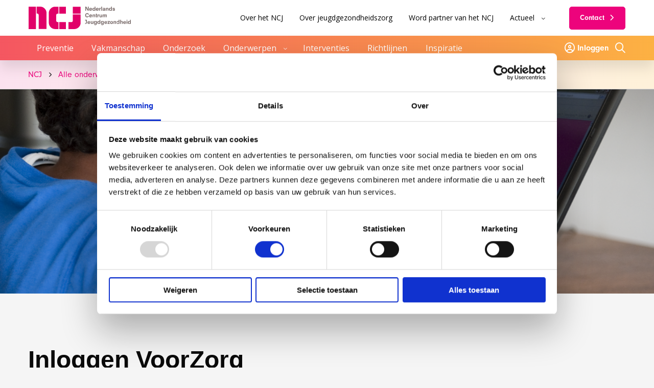

--- FILE ---
content_type: text/html; charset=UTF-8
request_url: https://www.ncj.nl/onderwerp/voorzorg/inloggen/werkdocumenten-en-materiaal/
body_size: 9175
content:
<!doctype html>
<html class="no-js" lang="nl-NL" >
	<head>
		<meta charset="UTF-8" />
		<meta name="viewport" content="width=device-width, initial-scale=1.0" />
		<link rel="shortcut icon" type="image/png" href="https://www.ncj.nl/wp-content/themes/stuurlui/assets/img/favicon.ico" />		<meta name='robots' content='index, follow, max-image-preview:large, max-snippet:-1, max-video-preview:-1' />
	<style>img:is([sizes="auto" i], [sizes^="auto," i]) { contain-intrinsic-size: 3000px 1500px }</style>
	
<!-- Google Tag Manager for WordPress by gtm4wp.com -->
<script data-cfasync="false" data-pagespeed-no-defer>
	var gtm4wp_datalayer_name = "dataLayer";
	var dataLayer = dataLayer || [];
</script>
<!-- End Google Tag Manager for WordPress by gtm4wp.com -->
	<!-- This site is optimized with the Yoast SEO plugin v26.6 - https://yoast.com/wordpress/plugins/seo/ -->
	<title>Werkdocumenten en materiaal - NCJ</title>
	<link rel="canonical" href="https://www.ncj.nl/onderwerp/voorzorg/inloggen/werkdocumenten-en-materiaal/" />
	<meta property="og:locale" content="nl_NL" />
	<meta property="og:type" content="article" />
	<meta property="og:title" content="Werkdocumenten en materiaal - NCJ" />
	<meta property="og:url" content="https://www.ncj.nl/onderwerp/voorzorg/inloggen/werkdocumenten-en-materiaal/" />
	<meta property="og:site_name" content="NCJ" />
	<meta property="article:modified_time" content="2025-08-22T07:49:38+00:00" />
	<meta property="og:image" content="https://www.ncj.nl/wp-content/uploads/2022/02/de8b5667-a1ba-4b01-b8d6-77f86f3f6f94.png" />
	<meta property="og:image:width" content="4252" />
	<meta property="og:image:height" content="2829" />
	<meta property="og:image:type" content="image/png" />
	<meta name="twitter:card" content="summary_large_image" />
	<meta name="twitter:label1" content="Geschatte leestijd" />
	<meta name="twitter:data1" content="3 minuten" />
	<script type="application/ld+json" class="yoast-schema-graph">{"@context":"https://schema.org","@graph":[{"@type":"WebPage","@id":"https://www.ncj.nl/onderwerp/voorzorg/inloggen/werkdocumenten-en-materiaal/","url":"https://www.ncj.nl/onderwerp/voorzorg/inloggen/werkdocumenten-en-materiaal/","name":"Werkdocumenten en materiaal - NCJ","isPartOf":{"@id":"https://www.ncj.nl/#website"},"primaryImageOfPage":{"@id":"https://www.ncj.nl/onderwerp/voorzorg/inloggen/werkdocumenten-en-materiaal/#primaryimage"},"image":{"@id":"https://www.ncj.nl/onderwerp/voorzorg/inloggen/werkdocumenten-en-materiaal/#primaryimage"},"thumbnailUrl":"https://www.ncj.nl/wp-content/smush-webp/2022/02/de8b5667-a1ba-4b01-b8d6-77f86f3f6f94.png.webp","datePublished":"2022-08-05T09:02:26+00:00","dateModified":"2025-08-22T07:49:38+00:00","breadcrumb":{"@id":"https://www.ncj.nl/onderwerp/voorzorg/inloggen/werkdocumenten-en-materiaal/#breadcrumb"},"inLanguage":"nl-NL","potentialAction":[{"@type":"ReadAction","target":["https://www.ncj.nl/onderwerp/voorzorg/inloggen/werkdocumenten-en-materiaal/"]}]},{"@type":"ImageObject","inLanguage":"nl-NL","@id":"https://www.ncj.nl/onderwerp/voorzorg/inloggen/werkdocumenten-en-materiaal/#primaryimage","url":"https://www.ncj.nl/wp-content/smush-webp/2022/02/de8b5667-a1ba-4b01-b8d6-77f86f3f6f94.png.webp","contentUrl":"https://www.ncj.nl/wp-content/smush-webp/2022/02/de8b5667-a1ba-4b01-b8d6-77f86f3f6f94.png.webp","width":4252,"height":2829},{"@type":"BreadcrumbList","@id":"https://www.ncj.nl/onderwerp/voorzorg/inloggen/werkdocumenten-en-materiaal/#breadcrumb","itemListElement":[{"@type":"ListItem","position":1,"name":"Home","item":"https://www.ncj.nl/"},{"@type":"ListItem","position":2,"name":"VoorZorg","item":"https://www.ncj.nl/onderwerp/voorzorg/"},{"@type":"ListItem","position":3,"name":"Inloggen VoorZorg","item":"https://www.ncj.nl/onderwerp/voorzorg/inloggen/"},{"@type":"ListItem","position":4,"name":"Werkdocumenten en materiaal"}]},{"@type":"WebSite","@id":"https://www.ncj.nl/#website","url":"https://www.ncj.nl/","name":"NCJ","description":"","potentialAction":[{"@type":"SearchAction","target":{"@type":"EntryPoint","urlTemplate":"https://www.ncj.nl/?s={search_term_string}"},"query-input":{"@type":"PropertyValueSpecification","valueRequired":true,"valueName":"search_term_string"}}],"inLanguage":"nl-NL"}]}</script>
	<!-- / Yoast SEO plugin. -->


<link rel='dns-prefetch' href='//cdnjs.cloudflare.com' />
<link rel='dns-prefetch' href='//www.ncj.nl' />
<link rel='dns-prefetch' href='//www.google.com' />
<link rel="alternate" type="application/rss+xml" title="NCJ &raquo; feed" href="https://www.ncj.nl/feed/" />
<link rel="alternate" type="application/rss+xml" title="NCJ &raquo; reactiesfeed" href="https://www.ncj.nl/comments/feed/" />
		<style>
			.lazyload,
			.lazyloading {
				max-width: 100%;
			}
		</style>
		<style id='classic-theme-styles-inline-css'>
/*! This file is auto-generated */
.wp-block-button__link{color:#fff;background-color:#32373c;border-radius:9999px;box-shadow:none;text-decoration:none;padding:calc(.667em + 2px) calc(1.333em + 2px);font-size:1.125em}.wp-block-file__button{background:#32373c;color:#fff;text-decoration:none}
</style>
<style id='global-styles-inline-css'>
:root{--wp--preset--aspect-ratio--square: 1;--wp--preset--aspect-ratio--4-3: 4/3;--wp--preset--aspect-ratio--3-4: 3/4;--wp--preset--aspect-ratio--3-2: 3/2;--wp--preset--aspect-ratio--2-3: 2/3;--wp--preset--aspect-ratio--16-9: 16/9;--wp--preset--aspect-ratio--9-16: 9/16;--wp--preset--color--black: #000000;--wp--preset--color--cyan-bluish-gray: #abb8c3;--wp--preset--color--white: #ffffff;--wp--preset--color--pale-pink: #f78da7;--wp--preset--color--vivid-red: #cf2e2e;--wp--preset--color--luminous-vivid-orange: #ff6900;--wp--preset--color--luminous-vivid-amber: #fcb900;--wp--preset--color--light-green-cyan: #7bdcb5;--wp--preset--color--vivid-green-cyan: #00d084;--wp--preset--color--pale-cyan-blue: #8ed1fc;--wp--preset--color--vivid-cyan-blue: #0693e3;--wp--preset--color--vivid-purple: #9b51e0;--wp--preset--gradient--vivid-cyan-blue-to-vivid-purple: linear-gradient(135deg,rgba(6,147,227,1) 0%,rgb(155,81,224) 100%);--wp--preset--gradient--light-green-cyan-to-vivid-green-cyan: linear-gradient(135deg,rgb(122,220,180) 0%,rgb(0,208,130) 100%);--wp--preset--gradient--luminous-vivid-amber-to-luminous-vivid-orange: linear-gradient(135deg,rgba(252,185,0,1) 0%,rgba(255,105,0,1) 100%);--wp--preset--gradient--luminous-vivid-orange-to-vivid-red: linear-gradient(135deg,rgba(255,105,0,1) 0%,rgb(207,46,46) 100%);--wp--preset--gradient--very-light-gray-to-cyan-bluish-gray: linear-gradient(135deg,rgb(238,238,238) 0%,rgb(169,184,195) 100%);--wp--preset--gradient--cool-to-warm-spectrum: linear-gradient(135deg,rgb(74,234,220) 0%,rgb(151,120,209) 20%,rgb(207,42,186) 40%,rgb(238,44,130) 60%,rgb(251,105,98) 80%,rgb(254,248,76) 100%);--wp--preset--gradient--blush-light-purple: linear-gradient(135deg,rgb(255,206,236) 0%,rgb(152,150,240) 100%);--wp--preset--gradient--blush-bordeaux: linear-gradient(135deg,rgb(254,205,165) 0%,rgb(254,45,45) 50%,rgb(107,0,62) 100%);--wp--preset--gradient--luminous-dusk: linear-gradient(135deg,rgb(255,203,112) 0%,rgb(199,81,192) 50%,rgb(65,88,208) 100%);--wp--preset--gradient--pale-ocean: linear-gradient(135deg,rgb(255,245,203) 0%,rgb(182,227,212) 50%,rgb(51,167,181) 100%);--wp--preset--gradient--electric-grass: linear-gradient(135deg,rgb(202,248,128) 0%,rgb(113,206,126) 100%);--wp--preset--gradient--midnight: linear-gradient(135deg,rgb(2,3,129) 0%,rgb(40,116,252) 100%);--wp--preset--font-size--small: 13px;--wp--preset--font-size--medium: 20px;--wp--preset--font-size--large: 36px;--wp--preset--font-size--x-large: 42px;--wp--preset--spacing--20: 0.44rem;--wp--preset--spacing--30: 0.67rem;--wp--preset--spacing--40: 1rem;--wp--preset--spacing--50: 1.5rem;--wp--preset--spacing--60: 2.25rem;--wp--preset--spacing--70: 3.38rem;--wp--preset--spacing--80: 5.06rem;--wp--preset--shadow--natural: 6px 6px 9px rgba(0, 0, 0, 0.2);--wp--preset--shadow--deep: 12px 12px 50px rgba(0, 0, 0, 0.4);--wp--preset--shadow--sharp: 6px 6px 0px rgba(0, 0, 0, 0.2);--wp--preset--shadow--outlined: 6px 6px 0px -3px rgba(255, 255, 255, 1), 6px 6px rgba(0, 0, 0, 1);--wp--preset--shadow--crisp: 6px 6px 0px rgba(0, 0, 0, 1);}:where(.is-layout-flex){gap: 0.5em;}:where(.is-layout-grid){gap: 0.5em;}body .is-layout-flex{display: flex;}.is-layout-flex{flex-wrap: wrap;align-items: center;}.is-layout-flex > :is(*, div){margin: 0;}body .is-layout-grid{display: grid;}.is-layout-grid > :is(*, div){margin: 0;}:where(.wp-block-columns.is-layout-flex){gap: 2em;}:where(.wp-block-columns.is-layout-grid){gap: 2em;}:where(.wp-block-post-template.is-layout-flex){gap: 1.25em;}:where(.wp-block-post-template.is-layout-grid){gap: 1.25em;}.has-black-color{color: var(--wp--preset--color--black) !important;}.has-cyan-bluish-gray-color{color: var(--wp--preset--color--cyan-bluish-gray) !important;}.has-white-color{color: var(--wp--preset--color--white) !important;}.has-pale-pink-color{color: var(--wp--preset--color--pale-pink) !important;}.has-vivid-red-color{color: var(--wp--preset--color--vivid-red) !important;}.has-luminous-vivid-orange-color{color: var(--wp--preset--color--luminous-vivid-orange) !important;}.has-luminous-vivid-amber-color{color: var(--wp--preset--color--luminous-vivid-amber) !important;}.has-light-green-cyan-color{color: var(--wp--preset--color--light-green-cyan) !important;}.has-vivid-green-cyan-color{color: var(--wp--preset--color--vivid-green-cyan) !important;}.has-pale-cyan-blue-color{color: var(--wp--preset--color--pale-cyan-blue) !important;}.has-vivid-cyan-blue-color{color: var(--wp--preset--color--vivid-cyan-blue) !important;}.has-vivid-purple-color{color: var(--wp--preset--color--vivid-purple) !important;}.has-black-background-color{background-color: var(--wp--preset--color--black) !important;}.has-cyan-bluish-gray-background-color{background-color: var(--wp--preset--color--cyan-bluish-gray) !important;}.has-white-background-color{background-color: var(--wp--preset--color--white) !important;}.has-pale-pink-background-color{background-color: var(--wp--preset--color--pale-pink) !important;}.has-vivid-red-background-color{background-color: var(--wp--preset--color--vivid-red) !important;}.has-luminous-vivid-orange-background-color{background-color: var(--wp--preset--color--luminous-vivid-orange) !important;}.has-luminous-vivid-amber-background-color{background-color: var(--wp--preset--color--luminous-vivid-amber) !important;}.has-light-green-cyan-background-color{background-color: var(--wp--preset--color--light-green-cyan) !important;}.has-vivid-green-cyan-background-color{background-color: var(--wp--preset--color--vivid-green-cyan) !important;}.has-pale-cyan-blue-background-color{background-color: var(--wp--preset--color--pale-cyan-blue) !important;}.has-vivid-cyan-blue-background-color{background-color: var(--wp--preset--color--vivid-cyan-blue) !important;}.has-vivid-purple-background-color{background-color: var(--wp--preset--color--vivid-purple) !important;}.has-black-border-color{border-color: var(--wp--preset--color--black) !important;}.has-cyan-bluish-gray-border-color{border-color: var(--wp--preset--color--cyan-bluish-gray) !important;}.has-white-border-color{border-color: var(--wp--preset--color--white) !important;}.has-pale-pink-border-color{border-color: var(--wp--preset--color--pale-pink) !important;}.has-vivid-red-border-color{border-color: var(--wp--preset--color--vivid-red) !important;}.has-luminous-vivid-orange-border-color{border-color: var(--wp--preset--color--luminous-vivid-orange) !important;}.has-luminous-vivid-amber-border-color{border-color: var(--wp--preset--color--luminous-vivid-amber) !important;}.has-light-green-cyan-border-color{border-color: var(--wp--preset--color--light-green-cyan) !important;}.has-vivid-green-cyan-border-color{border-color: var(--wp--preset--color--vivid-green-cyan) !important;}.has-pale-cyan-blue-border-color{border-color: var(--wp--preset--color--pale-cyan-blue) !important;}.has-vivid-cyan-blue-border-color{border-color: var(--wp--preset--color--vivid-cyan-blue) !important;}.has-vivid-purple-border-color{border-color: var(--wp--preset--color--vivid-purple) !important;}.has-vivid-cyan-blue-to-vivid-purple-gradient-background{background: var(--wp--preset--gradient--vivid-cyan-blue-to-vivid-purple) !important;}.has-light-green-cyan-to-vivid-green-cyan-gradient-background{background: var(--wp--preset--gradient--light-green-cyan-to-vivid-green-cyan) !important;}.has-luminous-vivid-amber-to-luminous-vivid-orange-gradient-background{background: var(--wp--preset--gradient--luminous-vivid-amber-to-luminous-vivid-orange) !important;}.has-luminous-vivid-orange-to-vivid-red-gradient-background{background: var(--wp--preset--gradient--luminous-vivid-orange-to-vivid-red) !important;}.has-very-light-gray-to-cyan-bluish-gray-gradient-background{background: var(--wp--preset--gradient--very-light-gray-to-cyan-bluish-gray) !important;}.has-cool-to-warm-spectrum-gradient-background{background: var(--wp--preset--gradient--cool-to-warm-spectrum) !important;}.has-blush-light-purple-gradient-background{background: var(--wp--preset--gradient--blush-light-purple) !important;}.has-blush-bordeaux-gradient-background{background: var(--wp--preset--gradient--blush-bordeaux) !important;}.has-luminous-dusk-gradient-background{background: var(--wp--preset--gradient--luminous-dusk) !important;}.has-pale-ocean-gradient-background{background: var(--wp--preset--gradient--pale-ocean) !important;}.has-electric-grass-gradient-background{background: var(--wp--preset--gradient--electric-grass) !important;}.has-midnight-gradient-background{background: var(--wp--preset--gradient--midnight) !important;}.has-small-font-size{font-size: var(--wp--preset--font-size--small) !important;}.has-medium-font-size{font-size: var(--wp--preset--font-size--medium) !important;}.has-large-font-size{font-size: var(--wp--preset--font-size--large) !important;}.has-x-large-font-size{font-size: var(--wp--preset--font-size--x-large) !important;}
:where(.wp-block-post-template.is-layout-flex){gap: 1.25em;}:where(.wp-block-post-template.is-layout-grid){gap: 1.25em;}
:where(.wp-block-columns.is-layout-flex){gap: 2em;}:where(.wp-block-columns.is-layout-grid){gap: 2em;}
:root :where(.wp-block-pullquote){font-size: 1.5em;line-height: 1.6;}
</style>
<link rel='stylesheet' id='searchwp-live-search-css' href='https://www.ncj.nl/wp-content/plugins/searchwp-live-ajax-search/assets/styles/style.min.css' media='all' />
<style id='searchwp-live-search-inline-css'>
.searchwp-live-search-result .searchwp-live-search-result--title a {
  font-size: 16px;
}
.searchwp-live-search-result .searchwp-live-search-result--price {
  font-size: 14px;
}
.searchwp-live-search-result .searchwp-live-search-result--add-to-cart .button {
  font-size: 14px;
}

</style>
<link rel='stylesheet' id='searchwp-forms-css' href='https://www.ncj.nl/wp-content/plugins/searchwp/assets/css/frontend/search-forms.min.css' media='all' />
<link rel='stylesheet' id='boxzilla-css' href='https://www.ncj.nl/wp-content/plugins/boxzilla/assets/css/styles.css' media='all' />
<link rel='stylesheet' id='child-theme-css' href='https://www.ncj.nl/wp-content/themes/stuurlui/assets/css/style-1758808539917.css' media='all' />
<script data-cookieconsent="ignore" src="https://cdnjs.cloudflare.com/ajax/libs/jquery/3.6.0/jquery.min.js" id="jquery-js"></script>
<link rel="https://api.w.org/" href="https://www.ncj.nl/wp-json/" /><link rel="alternate" title="JSON" type="application/json" href="https://www.ncj.nl/wp-json/wp/v2/file/16442" /><link rel="EditURI" type="application/rsd+xml" title="RSD" href="https://www.ncj.nl/xmlrpc.php?rsd" />
<meta name="generator" content="WordPress 6.7.1" />
<link rel='shortlink' href='https://www.ncj.nl/?p=16442' />
<link rel="alternate" title="oEmbed (JSON)" type="application/json+oembed" href="https://www.ncj.nl/wp-json/oembed/1.0/embed?url=https%3A%2F%2Fwww.ncj.nl%2Fonderwerp%2Fvoorzorg%2Finloggen%2Fwerkdocumenten-en-materiaal%2F" />
<link rel="alternate" title="oEmbed (XML)" type="text/xml+oembed" href="https://www.ncj.nl/wp-json/oembed/1.0/embed?url=https%3A%2F%2Fwww.ncj.nl%2Fonderwerp%2Fvoorzorg%2Finloggen%2Fwerkdocumenten-en-materiaal%2F&#038;format=xml" />

<!-- Google Tag Manager for WordPress by gtm4wp.com -->
<!-- GTM Container placement set to automatic -->
<script data-cfasync="false" data-pagespeed-no-defer>
	var dataLayer_content = {"pagePostType":"file","pagePostType2":"single-file","pagePostAuthor":"Linda van den Haak"};
	dataLayer.push( dataLayer_content );
</script>
<script data-cfasync="false" data-pagespeed-no-defer>
(function(w,d,s,l,i){w[l]=w[l]||[];w[l].push({'gtm.start':
new Date().getTime(),event:'gtm.js'});var f=d.getElementsByTagName(s)[0],
j=d.createElement(s),dl=l!='dataLayer'?'&l='+l:'';j.async=true;j.src=
'//www.googletagmanager.com/gtm.js?id='+i+dl;f.parentNode.insertBefore(j,f);
})(window,document,'script','dataLayer','GTM-MKN7WVH');
</script>
<!-- End Google Tag Manager for WordPress by gtm4wp.com -->		<script>
			document.documentElement.className = document.documentElement.className.replace('no-js', 'js');
		</script>
				<style>
			.no-js img.lazyload {
				display: none;
			}

			figure.wp-block-image img.lazyloading {
				min-width: 150px;
			}

			.lazyload,
			.lazyloading {
				--smush-placeholder-width: 100px;
				--smush-placeholder-aspect-ratio: 1/1;
				width: var(--smush-image-width, var(--smush-placeholder-width)) !important;
				aspect-ratio: var(--smush-image-aspect-ratio, var(--smush-placeholder-aspect-ratio)) !important;
			}

						.lazyload, .lazyloading {
				opacity: 0;
			}

			.lazyloaded {
				opacity: 1;
				transition: opacity 100ms;
				transition-delay: 0ms;
			}

					</style>
		<script>(()=>{var o=[],i={};["on","off","toggle","show"].forEach((l=>{i[l]=function(){o.push([l,arguments])}})),window.Boxzilla=i,window.boxzilla_queue=o})();</script>		<link rel="preconnect" href="https://fonts.gstatic.com" />
	</head>
	<body class="file-template-default single single-file postid-16442 site-1">
		
<!-- GTM Container placement set to automatic -->
<!-- Google Tag Manager (noscript) -->
				<noscript><iframe src="https://www.googletagmanager.com/ns.html?id=GTM-MKN7WVH" height="0" width="0" style="display:none;visibility:hidden" aria-hidden="true"></iframe></noscript>
<!-- End Google Tag Manager (noscript) -->		<a href="#main" class="skiplink">Naar de hoofd content</a>
		<a href="#menu" class="skiplink">Naar navigatie</a>

		<!-- header -->
		<header>
			<div class="header-wrapper">
				<div class="site-branding">
					<a id="logo" href="https://www.ncj.nl">NCJ</a>
				</div>
				<div id="menus">
					<div class="menu-wrapper">
						<nav id="mobile-main-menu" aria-label="Main menu">
							<ul id="menu-hoofdmenu" class="vertical large-horizontal menu" data-responsive-menu="accordion large-dropdown" data-parent-link="true" data-submenu-toggle="true" data-back-button='<li class="js-drilldown-back"><a href="javascript:void(0);">Terug</a></li>'><li class="menu-item menu-item-type-post_type menu-item-object-page menu-item-1919"><a href="https://www.ncj.nl/preventie/">Preventie</a></li>
<li class="menu-item menu-item-type-post_type menu-item-object-page menu-item-1592"><a href="https://www.ncj.nl/vakmanschap/">Vakmanschap</a></li>
<li class="menu-item menu-item-type-post_type menu-item-object-page menu-item-868"><a href="https://www.ncj.nl/onderzoek/">Onderzoek</a></li>
<li class="mega-menu menu-item menu-item-type-post_type menu-item-object-page menu-item-has-children menu-item-872"><a href="https://www.ncj.nl/onderwerpen/">Onderwerpen</a>
<ul class="vertical menu">
<li class="no-arrow">
<div class="submenu-items-wrap">
<ul class="vertical menu">
	<li class="not-clickable menu-item menu-item-type-custom menu-item-object-custom menu-item-has-children menu-item-878"><a href="#">Veel bekeken</a>
	<ul class="vertical menu">
<li class="no-arrow">
<div class="submenu-items-wrap">
<ul class="vertical menu">
		<li class="menu-item menu-item-type-post_type menu-item-object-file menu-item-32533"><a href="https://www.ncj.nl/onderwerp/week-voor-jeugdgezondheid/">Week voor Jeugdgezondheid</a></li>
		<li class="menu-item menu-item-type-post_type menu-item-object-file menu-item-17528"><a href="https://www.ncj.nl/onderwerp/landelijk-professioneel-kader-lpk/">Landelijk Professioneel Kader</a></li>
		<li class="menu-item menu-item-type-post_type menu-item-object-file menu-item-17527"><a href="https://www.ncj.nl/onderwerp/prenataal-huisbezoek/">Prenataal huisbezoek</a></li>
		<li class="menu-item menu-item-type-post_type menu-item-object-file menu-item-27122"><a href="https://www.ncj.nl/onderwerp/professionele-dilemmas/">Professionele dilemma&#8217;s</a></li>
		<li class="menu-all menu-item menu-item-type-custom menu-item-object-custom menu-item-1145"><a href="https://www.ncj.nl/alle-dossiers-van-a-z/">Alle onderwerpen van A-Z</a></li>

	</ul>
</div>
</li>
</ul>
</li>

</ul>
</div>
</li>
</ul>
</li>
<li class="menu-item menu-item-type-post_type menu-item-object-page menu-item-1596"><a href="https://www.ncj.nl/interventies/">Interventies</a></li>
<li class="menu-item menu-item-type-post_type menu-item-object-page menu-item-7806"><a href="https://www.ncj.nl/jgz-richtlijnen-1/">Richtlijnen</a></li>
<li class="menu-item menu-item-type-post_type menu-item-object-page menu-item-1656"><a href="https://www.ncj.nl/inspiratie/">Inspiratie</a></li>
</ul>						</nav>
						<nav id="submenu" aria-label="Submenu">
							<ul id="menu-menu-secundair" class="vertical large-horizontal menu" data-responsive-menu="accordion large-dropdown" data-parent-link="true" data-submenu-toggle="true" data-back-button='<li class="js-drilldown-back"><a href="javascript:void(0);">Terug</a></li>'><li class="menu-item menu-item-type-post_type menu-item-object-page menu-item-1648"><a href="https://www.ncj.nl/over-het-ncj/">Over het NCJ</a></li>
<li class="menu-item menu-item-type-post_type menu-item-object-page menu-item-1649"><a href="https://www.ncj.nl/over-jeugdgezondheid/">Over jeugdgezondheidszorg</a></li>
<li class="menu-item menu-item-type-post_type menu-item-object-page menu-item-1650"><a href="https://www.ncj.nl/partners/">Word partner van het NCJ</a></li>
<li class="menu-item menu-item-type-custom menu-item-object-custom menu-item-has-children menu-item-1651"><a>Actueel</a>
<ul class="vertical menu">
<li class="no-arrow">
<div class="submenu-items-wrap">
<ul class="vertical menu">
	<li class="menu-item menu-item-type-post_type menu-item-object-page menu-item-6982"><a href="https://www.ncj.nl/agenda/">Agenda</a></li>
	<li class="menu-item menu-item-type-post_type menu-item-object-page menu-item-1653"><a href="https://www.ncj.nl/nieuws/">Nieuws</a></li>
	<li class="menu-item menu-item-type-post_type menu-item-object-page menu-item-1654"><a href="https://www.ncj.nl/blogs/">Blogs</a></li>
	<li class="menu-item menu-item-type-post_type menu-item-object-page menu-item-6807"><a href="https://www.ncj.nl/podcasts/">Podcasts</a></li>
	<li class="menu-item menu-item-type-post_type menu-item-object-page menu-item-1652"><a href="https://www.ncj.nl/nieuwsbrieven/">Nieuwsbrief</a></li>

</ul>
</div>
</li>
</ul>
</li>
<li class="btn menu-item menu-item-type-post_type menu-item-object-page menu-item-1655"><a href="https://www.ncj.nl/contact/">Contact</a></li>
</ul>						</nav>
					</div><!-- .menus -->
				</div>
				<div class="icon-menu mobile-icons" data-hide-for="large">
					<a href="https://www.ncj.nl/inloggen"><i class="fa-regular fa-circle-user"></i>
						<span class="screen-reader-text">Inloggen</span>
					</a>
					<a href="https://www.ncj.nl/zoeken/"><i class="fa-regular fa-magnifying-glass"></i>
						<span class="screen-reader-text">Zoeken</span>
					</a>
					<div class="menutoggle" data-responsive-toggle="menus" style="display: none;" data-hide-for="large">
						<button class="menu-icon" type="button" data-toggle="menus">
							<i class="far fa-bars"></i>
							<i class="far fa-times"></i>
							<span class="screen-reader-text">Menu</span>
						</button>
					</div><!-- .menutoggle -->
				</div>
			</div><!-- header-wrapper -->
			<div class="main-menu-bar">
				<div class="header-wrapper">
					<nav id="main-menu" aria-label="Main menu">
						<ul id="menu-hoofdmenu-1" class="vertical large-horizontal menu" data-responsive-menu="accordion large-dropdown" data-parent-link="true" data-submenu-toggle="true" data-back-button='<li class="js-drilldown-back"><a href="javascript:void(0);">Terug</a></li>'><li class="menu-item menu-item-type-post_type menu-item-object-page menu-item-1919"><a href="https://www.ncj.nl/preventie/">Preventie</a></li>
<li class="menu-item menu-item-type-post_type menu-item-object-page menu-item-1592"><a href="https://www.ncj.nl/vakmanschap/">Vakmanschap</a></li>
<li class="menu-item menu-item-type-post_type menu-item-object-page menu-item-868"><a href="https://www.ncj.nl/onderzoek/">Onderzoek</a></li>
<li class="mega-menu menu-item menu-item-type-post_type menu-item-object-page menu-item-has-children menu-item-872"><a href="https://www.ncj.nl/onderwerpen/">Onderwerpen</a>
<ul class="vertical menu">
<li class="no-arrow">
<div class="submenu-items-wrap">
<ul class="vertical menu">
	<li class="not-clickable menu-item menu-item-type-custom menu-item-object-custom menu-item-has-children menu-item-878"><a href="#">Veel bekeken</a>
	<ul class="vertical menu">
<li class="no-arrow">
<div class="submenu-items-wrap">
<ul class="vertical menu">
		<li class="menu-item menu-item-type-post_type menu-item-object-file menu-item-32533"><a href="https://www.ncj.nl/onderwerp/week-voor-jeugdgezondheid/">Week voor Jeugdgezondheid</a></li>
		<li class="menu-item menu-item-type-post_type menu-item-object-file menu-item-17528"><a href="https://www.ncj.nl/onderwerp/landelijk-professioneel-kader-lpk/">Landelijk Professioneel Kader</a></li>
		<li class="menu-item menu-item-type-post_type menu-item-object-file menu-item-17527"><a href="https://www.ncj.nl/onderwerp/prenataal-huisbezoek/">Prenataal huisbezoek</a></li>
		<li class="menu-item menu-item-type-post_type menu-item-object-file menu-item-27122"><a href="https://www.ncj.nl/onderwerp/professionele-dilemmas/">Professionele dilemma&#8217;s</a></li>
		<li class="menu-all menu-item menu-item-type-custom menu-item-object-custom menu-item-1145"><a href="https://www.ncj.nl/alle-dossiers-van-a-z/">Alle onderwerpen van A-Z</a></li>

	</ul>
</div>
</li>
</ul>
</li>

</ul>
</div>
</li>
</ul>
</li>
<li class="menu-item menu-item-type-post_type menu-item-object-page menu-item-1596"><a href="https://www.ncj.nl/interventies/">Interventies</a></li>
<li class="menu-item menu-item-type-post_type menu-item-object-page menu-item-7806"><a href="https://www.ncj.nl/jgz-richtlijnen-1/">Richtlijnen</a></li>
<li class="menu-item menu-item-type-post_type menu-item-object-page menu-item-1656"><a href="https://www.ncj.nl/inspiratie/">Inspiratie</a></li>
</ul>					</nav>
					<div class="icon-menu">
													<a href="https://www.ncj.nl/inloggen" class="has-label"><i class="fa-regular fa-circle-user"></i>
								Inloggen							</a>
													<a href="https://www.ncj.nl/zoeken/"><i class="fa-regular fa-magnifying-glass"></i>
							<span class="screen-reader-text">Zoeken</span>
						</a>
					</div>
				</div>
			</div>
		</header>
		<main id="main">
			<div class="header-height"></div>
			<div class="top-gradient"></div>
			<div class="breadcrumbs" typeof="BreadcrumbList" vocab="https://schema.org/">
				<div class="row">
				<div class="column small-12 flex-container">
					<span property="itemListElement" typeof="ListItem"><a property="item" typeof="WebPage" title="Ga naar NCJ." href="https://www.ncj.nl" class="home" ><span property="name">NCJ</span></a><meta property="position" content="1"></span>&nbsp;<i class="breadcrumb-icon fa-solid fa-chevron-right" style="font-size: 0.6rem;align-items: center"></i>&nbsp;<span property="itemListElement" typeof="ListItem"><a property="item" typeof="WebPage" title="Ga naar Alle onderwerpen van A/Z." href="https://www.ncj.nl/alle-dossiers-van-a-z/" class="file-root post post-file" ><span property="name">Alle onderwerpen van A/Z</span></a><meta property="position" content="2"></span>&nbsp;<i class="breadcrumb-icon fa-solid fa-chevron-right" style="font-size: 0.6rem;align-items: center"></i>&nbsp;<span property="itemListElement" typeof="ListItem"><a property="item" typeof="WebPage" title="Ga naar VoorZorg." href="https://www.ncj.nl/onderwerp/voorzorg/" class="post post-file" ><span property="name">VoorZorg</span></a><meta property="position" content="3"></span>&nbsp;<i class="breadcrumb-icon fa-solid fa-chevron-right" style="font-size: 0.6rem;align-items: center"></i>&nbsp;<span property="itemListElement" typeof="ListItem"><a property="item" typeof="WebPage" title="Ga naar Inloggen VoorZorg." href="https://www.ncj.nl/onderwerp/voorzorg/inloggen/" class="post post-file" ><span property="name">Inloggen VoorZorg</span></a><meta property="position" content="4"></span>&nbsp;<i class="breadcrumb-icon fa-solid fa-chevron-right" style="font-size: 0.6rem;align-items: center"></i>&nbsp;<span property="itemListElement" typeof="ListItem"><span property="name" class="post post-file current-item">Werkdocumenten en materiaal</span><meta property="url" content="https://www.ncj.nl/onderwerp/voorzorg/inloggen/werkdocumenten-en-materiaal/"><meta property="position" content="5"></span>				</div>
				</div>
			</div>
			<div class="header-image-single lazyload" style="background-image:inherit" data-bg-image="url(https://www.ncj.nl/wp-content/smush-webp/2022/02/de8b5667-a1ba-4b01-b8d6-77f86f3f6f94-1600x800.png.webp)"></div>			<section class="post-type-header">
				<div class="row">
											<div class="column small-12  medium-12">
							<p class="subtitle"></p>
														<h1 class="post-title">Inloggen VoorZorg</h1>
													</div>
										</div>
			</section>
			<div class="row">					<div class="column small-12 medium-4">
						<div class="post-sidebar">
							<div class="post-sidebar-menu">
																	<li class="post-sidebar-menu-item">
										<a href="https://www.ncj.nl/onderwerp/voorzorg/inloggen/">
										<i class="fas fa-user" aria-hidden="true"></i>Ga terug naar het onderwerp VoorZorg										</a>
									</li>
																			<li class="post-sidebar-menu-item active">
											<a href="https://www.ncj.nl/onderwerp/voorzorg/inloggen/werkdocumenten-en-materiaal/">
												<i class="far fa-user" aria-hidden="true"></i>Werkdocumenten en materiaal											</a>
										</li>
																				<li class="post-sidebar-menu-item">
											<a href="https://www.ncj.nl/onderwerp/voorzorg/inloggen/uitvoering/">
												<i class="far fa-user" aria-hidden="true"></i>Uitvoering											</a>
										</li>
																				<li class="post-sidebar-menu-item">
											<a href="https://www.ncj.nl/onderwerp/voorzorg/inloggen/bijscholing/">
												<i class="far fa-user" aria-hidden="true"></i>Scholing											</a>
										</li>
																				<li class="post-sidebar-menu-item">
											<a href="https://www.ncj.nl/onderwerp/voorzorg/inloggen/voorzorg-consult/">
												<i class="far fa-user" aria-hidden="true"></i>VoorZorg Consult											</a>
										</li>
																				<li class="post-sidebar-menu-item">
											<a href="https://www.ncj.nl/onderwerp/voorzorg/inloggen/voorzorg-2/">
												<i class="far fa-user" aria-hidden="true"></i>VoorZorg 2											</a>
										</li>
																				<li class="post-sidebar-menu-item">
											<a href="https://www.ncj.nl/onderwerp/voorzorg/inloggen/voorzorg-late-start/">
												<i class="far fa-user" aria-hidden="true"></i>VoorZorg Late Start											</a>
										</li>
																				<li class="post-sidebar-menu-item">
											<a href="https://www.ncj.nl/onderwerp/voorzorg/inloggen/voorzorg-updates/">
												<i class="far fa-user" aria-hidden="true"></i>VoorZorg updates											</a>
										</li>
																				<li class="post-sidebar-menu-item">
											<a href="https://www.ncj.nl/onderwerp/voorzorg/inloggen/contact/">
												<i class="fal fa-comment" aria-hidden="true"></i>Contact											</a>
										</li>
																	</div>
							<div class="white-overlay-bottom">
								<button type="button" name="button" id="open-sidebar">Toon meer</button>
							</div>
						</div>
					</div>
					<div class="column small-12 medium-8">
					<!-- login -->
	<section id="login-form" class="login">
		<div class="head-wrapper">
			<h2 class="block-title"><i class="fa-solid fa-arrow-right-to-bracket"></i>Inloggen</h2>
			<div class="white-logo"></div>
		</div>
		<div class="text-wrapper">
			<p>Nadat je bent ingelogd krijg je toegang tot een besloten gedeelte van de NCJ website. Je stemt toe en belooft om deze informatie niet opzettelijk of uit onzorgvuldigheid te delen met anderen.</p>
					</div>
		<div class="login-wrapper">
						<form name="loginform" id="loginform" action="https://www.ncj.nl/wp-login.php" method="post"><p class="login-username">
				<label for="user_login">Gebruikersnaam of e-mailadres</label>
				<input type="text" name="log" id="user_login" autocomplete="username" class="input" value="" size="20" />
			</p><p class="login-password">
				<label for="user_pass">Wachtwoord</label>
				<input type="password" name="pwd" id="user_pass" autocomplete="current-password" spellcheck="false" class="input" value="" size="20" />
			</p><p class="login-remember"><label><input name="rememberme" type="checkbox" id="rememberme" value="forever" /> Onthoud mij</label></p><p class="login-submit">
				<input type="submit" name="wp-submit" id="wp-submit" class="button button-primary" value="Login" />
				<input type="hidden" name="redirect_to" value="https://www.ncj.nl/onderwerp/voorzorg/inloggen/werkdocumenten-en-materiaal/" />
			</p></form>			<a class="btn forgotpassword" href="https://www.ncj.nl/wp-login.php?action=lostpassword&redirect_to=https%3A%2F%2Fwww.ncj.nl%2Fonderwerp%2Fvoorzorg%2Finloggen%2Fwerkdocumenten-en-materiaal%2F" target="_self">Forgot password?</a>
		</div>
	</section>
	<!-- end:login -->
</div></div>	</main>
	<!-- end:main -->
	<!-- footer -->
	<footer>
		<div class="row footer-cta">
			<div class="column small-12 medium-10 medium-offset-1">
				<div class="cta-small-partial dark">
	<div class="text-wrapper">
		<p>Onze nieuwsbrief ontvangen?</p>
	</div>
	<div class="button-wrapper">
		<a href="https://c.spotler.com/ct/m4/k1/XRLU5ph9AxHighKq3-Hh7c0JMOUxmsKAz4ZB9Wib61qxrNrOX6W6_On4vZHgJuVY/rpm6tn2nWXJnivQ" class="btn white">
			Schrijf je in 		</a>
	</div>
			<div class="background-image lazyload" style="background-image:inherit;" data-bg-image="url(&#039;https://www.ncj.nl/wp-content/smush-webp/2022/01/nieuwsbrief-e1648045315590.png.webp&#039;)"></div>
		</div>
			</div>
		</div>
		<div class="row widgets">
			<div class="columns large-3 medium-6 small-12">
				<div id="nav_menu-2" class="widget widget_nav_menu"><h3 class="widget-title">Preventie</h3><div class="menu-footer-linksboven-container"><ul id="menu-footer-linksboven" class="menu"><li class="menu-item menu-item-type-custom menu-item-object-custom menu-item-883"><a href="https://www.ncj.nl/preventie/preventiedenken/">Preventiedenken</a></li>
<li class="menu-item menu-item-type-custom menu-item-object-custom menu-item-882"><a href="https://www.ncj.nl/preventie/samenwerken/">Samenwerken</a></li>
<li class="menu-item menu-item-type-custom menu-item-object-custom menu-item-884"><a href="https://www.ncj.nl/preventie/lokale-aanpak/">Lokale aanpak</a></li>
<li class="menu-item menu-item-type-custom menu-item-object-custom menu-item-885"><a href="https://www.ncj.nl/preventie/">Alles over preventie</a></li>
</ul></div></div>			</div>
			<div class="columns large-3 medium-6 small-12">
				<div id="nav_menu-3" class="widget widget_nav_menu"><h3 class="widget-title">Interventies</h3><div class="menu-footer-linksboven-midden-container"><ul id="menu-footer-linksboven-midden" class="menu"><li class="menu-item menu-item-type-custom menu-item-object-custom menu-item-886"><a href="https://www.ncj.nl/onderwerp/giz/">GIZ</a></li>
<li class="menu-item menu-item-type-custom menu-item-object-custom menu-item-887"><a href="https://www.ncj.nl/onderwerp/mazl/">MAZL</a></li>
<li class="menu-item menu-item-type-custom menu-item-object-custom menu-item-888"><a href="https://www.ncj.nl/interventies/interventiebibliotheek/">Interventiebibliotheek</a></li>
<li class="menu-item menu-item-type-custom menu-item-object-custom menu-item-889"><a href="https://www.ncj.nl/interventies">Alles over interventies</a></li>
</ul></div></div>			</div>
			<div class="columns large-3 medium-6 small-12">
				<div id="nav_menu-4" class="widget widget_nav_menu"><h3 class="widget-title">Onderzoek</h3><div class="menu-footer-rechtsboven-midden-container"><ul id="menu-footer-rechtsboven-midden" class="menu"><li class="menu-item menu-item-type-custom menu-item-object-custom menu-item-890"><a href="https://www.ncj.nl/onderzoek/ncj-onderzoekspartner/">NCJ onderzoekspartner</a></li>
<li class="menu-item menu-item-type-custom menu-item-object-custom menu-item-891"><a href="https://www.ncj.nl/onderzoek/de-jgz-en-onderzoek/">De JGZ en onderzoek</a></li>
<li class="menu-item menu-item-type-custom menu-item-object-custom menu-item-892"><a href="https://www.ncj.nl/onderzoek/onze-onderzoekers/">Onze onderzoekers</a></li>
<li class="menu-item menu-item-type-custom menu-item-object-custom menu-item-893"><a href="https://www.ncj.nl/onderzoek">Alles over onderzoek</a></li>
</ul></div></div>			</div>
			<div class="columns large-3 medium-6 small-12">
				<div id="nav_menu-5" class="widget widget_nav_menu"><h3 class="widget-title">Vakmanschap</h3><div class="menu-footer-rechtsboven-container"><ul id="menu-footer-rechtsboven" class="menu"><li class="menu-item menu-item-type-custom menu-item-object-custom menu-item-894"><a href="https://www.ncj.nl/onderwerp/waardengedreven-vakmanschap/">Waardengedreven vakmanschap</a></li>
<li class="menu-item menu-item-type-custom menu-item-object-custom menu-item-895"><a href="https://www.ncj.nl/expertisepakket/">Expertisepakket (JGZ Academie)</a></li>
<li class="menu-item menu-item-type-custom menu-item-object-custom menu-item-896"><a href="http://www.jgzrichtlijnen.nl">JGZ Richtlijnen</a></li>
<li class="menu-item menu-item-type-custom menu-item-object-custom menu-item-17542"><a href="https://www.ncj.nl/vakmanschap">Alles over vakmanschap</a></li>
</ul></div></div>			</div>
		</div>
		<div class="row widgets">
			<div class="columns large-3 medium-6 small-12">
				<div id="nav_menu-7" class="widget widget_nav_menu"><h3 class="widget-title">Actueel</h3><div class="menu-footer-linksonder-container"><ul id="menu-footer-linksonder" class="menu"><li class="menu-item menu-item-type-custom menu-item-object-custom menu-item-898"><a href="https://www.ncj.nl/agenda/">Agenda</a></li>
<li class="menu-item menu-item-type-custom menu-item-object-custom menu-item-899"><a href="https://www.ncj.nl/nieuws/">Nieuws</a></li>
<li class="menu-item menu-item-type-custom menu-item-object-custom menu-item-897"><a href="https://www.ncj.nl/blogs/">Blogs</a></li>
<li class="menu-item menu-item-type-custom menu-item-object-custom menu-item-900"><a href="https://www.ncj.nl/podcasts/">Podcasts</a></li>
</ul></div></div>			</div>
			<div class="columns large-3 medium-6 small-12">
				<div id="nav_menu-8" class="widget widget_nav_menu"><h3 class="widget-title">Over jeugdgezondheidszorg</h3><div class="menu-footer-linksonder-midden-container"><ul id="menu-footer-linksonder-midden" class="menu"><li class="menu-item menu-item-type-custom menu-item-object-custom menu-item-901"><a href="https://www.ncj.nl/voor-het-onderwijs/">Voor het onderwijs</a></li>
<li class="menu-item menu-item-type-custom menu-item-object-custom menu-item-902"><a href="https://www.ncj.nl/voor-aanstaande-ouders/">Voor ouders/opvoeders</a></li>
<li class="menu-item menu-item-type-custom menu-item-object-custom menu-item-903"><a href="https://www.ncj.nl/voor-kinderen-en-jongeren/">Voor kinderen/jongeren</a></li>
<li class="menu-item menu-item-type-custom menu-item-object-custom menu-item-904"><a href="https://www.ncj.nl/over-jeugdgezondheid/">Over jeugdgezondheidszorg</a></li>
</ul></div></div>			</div>
			<div class="columns large-3 medium-6 small-12">
				<div id="nav_menu-9" class="widget widget_nav_menu"><h3 class="widget-title">Over het NCJ</h3><div class="menu-footer-rechtsonder-midden-container"><ul id="menu-footer-rechtsonder-midden" class="menu"><li class="menu-item menu-item-type-custom menu-item-object-custom menu-item-905"><a href="https://www.ncj.nl/over-het-ncj/">Over het NCJ</a></li>
<li class="menu-item menu-item-type-custom menu-item-object-custom menu-item-17548"><a href="https://www.ncj.nl/over-het-ncj/financiering-en-anbi/">Financiering en ANBI</a></li>
<li class="menu-item menu-item-type-custom menu-item-object-custom menu-item-906"><a href="https://www.ncj.nl/changemakers/">Changemakers (ons team)</a></li>
<li class="menu-item menu-item-type-custom menu-item-object-custom menu-item-17549"><a href="https://www.ncj.nl/over-het-ncj/vacatures/">Werken bij het NCJ</a></li>
</ul></div></div>			</div>
			<div class="columns large-3 medium-6 small-12">
				<div id="nav_menu-10" class="widget widget_nav_menu"><h3 class="widget-title">Contact</h3><div class="menu-footer-8-container"><ul id="menu-footer-8" class="menu"><li class="menu-item menu-item-type-custom menu-item-object-custom menu-item-18026"><a href="https://www.ncj.nl/contact/">Churchilllaan 11, 3527 GV Utrecht</a></li>
</ul></div></div>				<div class="contact-footer">
										<p><a href="tel:030 - 760 04 05" rel="noreferrer"><i class="fa-regular fa-mobile-button"></i>030 - 760 04 05</a></p>
					<p><a href="mailto:secretariaat@ncj.nl" rel="noreferrer"><i class="fa-regular fa-envelope"></i>secretariaat@ncj.nl</a></p>
				</div>
			</div>
		</div>
		<div class="copyright">
			<div class="row">
				<div class="columns large-12 small-12">
					<div class="copyright-wrapper">
						<div id="nav_menu-6" class="widget widget_nav_menu"><div class="menu-copyright-container"><ul id="menu-copyright" class="menu"><li class="menu-item menu-item-type-custom menu-item-object-custom menu-item-909"><a href="https://www.ncj.nl/privacyverklaring/">Privacyverklaring</a></li>
<li class="menu-item menu-item-type-custom menu-item-object-custom menu-item-910"><a href="https://www.ncj.nl/cookies/">Cookies</a></li>
<li class="menu-item menu-item-type-custom menu-item-object-custom menu-item-27820"><a href="https://www.ncj.nl/disclaimer/?preview=true">Disclaimer</a></li>
<li class="menu-item menu-item-type-custom menu-item-object-custom menu-item-17558"><a href="https://www.ncj.nl/contact/">Contact</a></li>
<li class="menu-item menu-item-type-custom menu-item-object-custom menu-item-912"><a href="https://www.ncj.nl/nieuwsbrieven/">NCJ nieuwsbrief</a></li>
</ul></div></div>						<div class="socials-footer">
														<p>Volg ons op																		<a class="no-icon" href="http://www.youtube.com/user/NCJeugdgezondheid" rel="noreferrer" target="_blank">
											<i class="fa-brands fa-youtube"></i>
											<span class="screen-reader-text">Ga naar YouTube</span>
										</a>
																			<a class="no-icon" href="https://www.linkedin.com/company/nederlands-centrum-jeugdgezondheid-ncj-/" rel="noreferrer" target="_blank">
											<i class="fa-brands fa-linkedin-in"></i>
											<span class="screen-reader-text">Ga naar LinkedIn</span>
										</a>
																</p>						</div>
					</div>
				</div>
			</div>
		</div>
	</footer>

	<button class="scroll-to-top">
		<i class="fa-solid fa-chevron-up"></i>
		<span class="screen-reader-text">Scroll naar boven</span>
	</button>
	<!-- end:footer -->
	<div style="display: none;"><div id="boxzilla-box-17237-content"><h4>Welkom op onze nieuwe website!</h4>
<p>Heb je een gebruikersaccount? Dan ontvang je van ons een mail om je account opnieuw te activeren.</p>
</div></div>        <style>
            .searchwp-live-search-results {
                opacity: 0;
                transition: opacity .25s ease-in-out;
                -moz-transition: opacity .25s ease-in-out;
                -webkit-transition: opacity .25s ease-in-out;
                height: 0;
                overflow: hidden;
                z-index: 9999995; /* Exceed SearchWP Modal Search Form overlay. */
                position: absolute;
                display: none;
            }

            .searchwp-live-search-results-showing {
                display: block;
                opacity: 1;
                height: auto;
                overflow: auto;
            }

            .searchwp-live-search-no-results {
                padding: 3em 2em 0;
                text-align: center;
            }

            .searchwp-live-search-no-min-chars:after {
                content: "Ga door met typen";
                display: block;
                text-align: center;
                padding: 2em 2em 0;
            }
        </style>
                <script>
            var _SEARCHWP_LIVE_AJAX_SEARCH_BLOCKS = true;
            var _SEARCHWP_LIVE_AJAX_SEARCH_ENGINE = 'default';
            var _SEARCHWP_LIVE_AJAX_SEARCH_CONFIG = 'default';
        </script>
        <script id="swp-live-search-client-js-extra">
var searchwp_live_search_params = [];
searchwp_live_search_params = {"ajaxurl":"https:\/\/www.ncj.nl\/wp-admin\/admin-ajax.php","origin_id":16442,"config":{"default":{"engine":"default","input":{"delay":1500,"min_chars":3},"results":{"position":"bottom","width":"auto","offset":{"x":0,"y":5}},"spinner":{"lines":12,"length":8,"width":3,"radius":8,"scale":1,"corners":1,"color":"#424242","fadeColor":"transparent","speed":1,"rotate":0,"animation":"searchwp-spinner-line-fade-quick","direction":1,"zIndex":2000000000,"className":"spinner","top":"50%","left":"50%","shadow":"0 0 1px transparent","position":"absolute"}}},"msg_no_config_found":"Geen geldige SearchWP Live Search configuratie gevonden!","aria_instructions":"Als de resultaten voor automatisch aanvullen beschikbaar zijn, gebruik je de pijlen omhoog en omlaag om te beoordelen en voer je in om naar de gewenste pagina te gaan. Touch-apparaatgebruikers, verkennen door aanraking of met veegbewegingen."};;
</script>
<script src="https://www.ncj.nl/wp-content/plugins/searchwp-live-ajax-search/assets/javascript/dist/script.min.js" id="swp-live-search-client-js"></script>
<script id="gforms_recaptcha_recaptcha-js-extra">
var gforms_recaptcha_recaptcha_strings = {"nonce":"c30b2954ea","disconnect":"Disconnecting","change_connection_type":"Resetting","spinner":"https:\/\/www.ncj.nl\/wp-content\/plugins\/gravityforms\/images\/spinner.svg","connection_type":"classic","disable_badge":"1","change_connection_type_title":"Change Connection Type","change_connection_type_message":"Changing the connection type will delete your current settings.  Do you want to proceed?","disconnect_title":"Disconnect","disconnect_message":"Disconnecting from reCAPTCHA will delete your current settings.  Do you want to proceed?","site_key":"6LdKs7chAAAAACZxKLfW5EJJw2DxBxQI8aSrFntW"};
</script>
<script src="https://www.google.com/recaptcha/api.js?render=6LdKs7chAAAAACZxKLfW5EJJw2DxBxQI8aSrFntW" id="gforms_recaptcha_recaptcha-js" defer data-wp-strategy="defer"></script>
<script src="https://www.ncj.nl/wp-content/plugins/gravityformsrecaptcha/js/frontend.min.js" id="gforms_recaptcha_frontend-js" defer data-wp-strategy="defer"></script>
<script id="boxzilla-js-extra">
var boxzilla_options = {"testMode":"","boxes":[{"id":17237,"icon":"&times;","content":"","css":{"width":340,"border_color":"#e10069","border_width":4,"border_style":"solid","position":"bottom-right"},"trigger":false,"animation":"fade","cookie":{"triggered":0,"dismissed":24},"rehide":false,"position":"bottom-right","screenWidthCondition":null,"closable":true,"post":{"id":17237,"title":"Sample Box","slug":"sample-box"}}]};
</script>
<script src="https://www.ncj.nl/wp-content/plugins/boxzilla/assets/js/script.js" id="boxzilla-js" defer data-wp-strategy="defer"></script>
<script id="smush-lazy-load-js-before">
var smushLazyLoadOptions = {"autoResizingEnabled":false,"autoResizeOptions":{"precision":5,"skipAutoWidth":true}};
</script>
<script src="https://www.ncj.nl/wp-content/plugins/wp-smush-pro/app/assets/js/smush-lazy-load.min.js" id="smush-lazy-load-js"></script>
<script data-cookieconsent="ignore" src="https://www.ncj.nl/wp-content/themes/stuurlui/assets/js/vendor.min.js" id="vendor-js"></script>
<script id="scripts-js-extra">
var strl_vars = {"wpurl":"https:\/\/www.ncj.nl","ajaxurl":"https:\/\/www.ncj.nl\/wp-admin\/admin-ajax.php","stylesheet_directory":"https:\/\/www.ncj.nl\/wp-content\/themes\/stuurlui","currentpage":"https:\/\/www.ncj.nl\/onderwerp\/voorzorg\/inloggen\/werkdocumenten-en-materiaal\/"};
</script>
<script data-cookieconsent="ignore" src="https://www.ncj.nl/wp-content/themes/stuurlui/assets/js/scripts.min.js" id="scripts-js"></script>
		<script type="application/ld+json">
		{
			"@context": "https://schema.org",
			"@type": "WebSite",
			"url": "https://www.ncj.nl",
			"potentialAction": {
				"@type": "SearchAction",
				"target": "https://www.ncj.nl/zoeken/?_search_search={search_term_string}",
				"query-input": "required name=search_term_string"
			}
		}
		</script>
		</body>
</html>


--- FILE ---
content_type: text/html; charset=utf-8
request_url: https://www.google.com/recaptcha/api2/anchor?ar=1&k=6LdKs7chAAAAACZxKLfW5EJJw2DxBxQI8aSrFntW&co=aHR0cHM6Ly93d3cubmNqLm5sOjQ0Mw..&hl=en&v=7gg7H51Q-naNfhmCP3_R47ho&size=invisible&anchor-ms=20000&execute-ms=30000&cb=exownctsv3yw
body_size: 49256
content:
<!DOCTYPE HTML><html dir="ltr" lang="en"><head><meta http-equiv="Content-Type" content="text/html; charset=UTF-8">
<meta http-equiv="X-UA-Compatible" content="IE=edge">
<title>reCAPTCHA</title>
<style type="text/css">
/* cyrillic-ext */
@font-face {
  font-family: 'Roboto';
  font-style: normal;
  font-weight: 400;
  font-stretch: 100%;
  src: url(//fonts.gstatic.com/s/roboto/v48/KFO7CnqEu92Fr1ME7kSn66aGLdTylUAMa3GUBHMdazTgWw.woff2) format('woff2');
  unicode-range: U+0460-052F, U+1C80-1C8A, U+20B4, U+2DE0-2DFF, U+A640-A69F, U+FE2E-FE2F;
}
/* cyrillic */
@font-face {
  font-family: 'Roboto';
  font-style: normal;
  font-weight: 400;
  font-stretch: 100%;
  src: url(//fonts.gstatic.com/s/roboto/v48/KFO7CnqEu92Fr1ME7kSn66aGLdTylUAMa3iUBHMdazTgWw.woff2) format('woff2');
  unicode-range: U+0301, U+0400-045F, U+0490-0491, U+04B0-04B1, U+2116;
}
/* greek-ext */
@font-face {
  font-family: 'Roboto';
  font-style: normal;
  font-weight: 400;
  font-stretch: 100%;
  src: url(//fonts.gstatic.com/s/roboto/v48/KFO7CnqEu92Fr1ME7kSn66aGLdTylUAMa3CUBHMdazTgWw.woff2) format('woff2');
  unicode-range: U+1F00-1FFF;
}
/* greek */
@font-face {
  font-family: 'Roboto';
  font-style: normal;
  font-weight: 400;
  font-stretch: 100%;
  src: url(//fonts.gstatic.com/s/roboto/v48/KFO7CnqEu92Fr1ME7kSn66aGLdTylUAMa3-UBHMdazTgWw.woff2) format('woff2');
  unicode-range: U+0370-0377, U+037A-037F, U+0384-038A, U+038C, U+038E-03A1, U+03A3-03FF;
}
/* math */
@font-face {
  font-family: 'Roboto';
  font-style: normal;
  font-weight: 400;
  font-stretch: 100%;
  src: url(//fonts.gstatic.com/s/roboto/v48/KFO7CnqEu92Fr1ME7kSn66aGLdTylUAMawCUBHMdazTgWw.woff2) format('woff2');
  unicode-range: U+0302-0303, U+0305, U+0307-0308, U+0310, U+0312, U+0315, U+031A, U+0326-0327, U+032C, U+032F-0330, U+0332-0333, U+0338, U+033A, U+0346, U+034D, U+0391-03A1, U+03A3-03A9, U+03B1-03C9, U+03D1, U+03D5-03D6, U+03F0-03F1, U+03F4-03F5, U+2016-2017, U+2034-2038, U+203C, U+2040, U+2043, U+2047, U+2050, U+2057, U+205F, U+2070-2071, U+2074-208E, U+2090-209C, U+20D0-20DC, U+20E1, U+20E5-20EF, U+2100-2112, U+2114-2115, U+2117-2121, U+2123-214F, U+2190, U+2192, U+2194-21AE, U+21B0-21E5, U+21F1-21F2, U+21F4-2211, U+2213-2214, U+2216-22FF, U+2308-230B, U+2310, U+2319, U+231C-2321, U+2336-237A, U+237C, U+2395, U+239B-23B7, U+23D0, U+23DC-23E1, U+2474-2475, U+25AF, U+25B3, U+25B7, U+25BD, U+25C1, U+25CA, U+25CC, U+25FB, U+266D-266F, U+27C0-27FF, U+2900-2AFF, U+2B0E-2B11, U+2B30-2B4C, U+2BFE, U+3030, U+FF5B, U+FF5D, U+1D400-1D7FF, U+1EE00-1EEFF;
}
/* symbols */
@font-face {
  font-family: 'Roboto';
  font-style: normal;
  font-weight: 400;
  font-stretch: 100%;
  src: url(//fonts.gstatic.com/s/roboto/v48/KFO7CnqEu92Fr1ME7kSn66aGLdTylUAMaxKUBHMdazTgWw.woff2) format('woff2');
  unicode-range: U+0001-000C, U+000E-001F, U+007F-009F, U+20DD-20E0, U+20E2-20E4, U+2150-218F, U+2190, U+2192, U+2194-2199, U+21AF, U+21E6-21F0, U+21F3, U+2218-2219, U+2299, U+22C4-22C6, U+2300-243F, U+2440-244A, U+2460-24FF, U+25A0-27BF, U+2800-28FF, U+2921-2922, U+2981, U+29BF, U+29EB, U+2B00-2BFF, U+4DC0-4DFF, U+FFF9-FFFB, U+10140-1018E, U+10190-1019C, U+101A0, U+101D0-101FD, U+102E0-102FB, U+10E60-10E7E, U+1D2C0-1D2D3, U+1D2E0-1D37F, U+1F000-1F0FF, U+1F100-1F1AD, U+1F1E6-1F1FF, U+1F30D-1F30F, U+1F315, U+1F31C, U+1F31E, U+1F320-1F32C, U+1F336, U+1F378, U+1F37D, U+1F382, U+1F393-1F39F, U+1F3A7-1F3A8, U+1F3AC-1F3AF, U+1F3C2, U+1F3C4-1F3C6, U+1F3CA-1F3CE, U+1F3D4-1F3E0, U+1F3ED, U+1F3F1-1F3F3, U+1F3F5-1F3F7, U+1F408, U+1F415, U+1F41F, U+1F426, U+1F43F, U+1F441-1F442, U+1F444, U+1F446-1F449, U+1F44C-1F44E, U+1F453, U+1F46A, U+1F47D, U+1F4A3, U+1F4B0, U+1F4B3, U+1F4B9, U+1F4BB, U+1F4BF, U+1F4C8-1F4CB, U+1F4D6, U+1F4DA, U+1F4DF, U+1F4E3-1F4E6, U+1F4EA-1F4ED, U+1F4F7, U+1F4F9-1F4FB, U+1F4FD-1F4FE, U+1F503, U+1F507-1F50B, U+1F50D, U+1F512-1F513, U+1F53E-1F54A, U+1F54F-1F5FA, U+1F610, U+1F650-1F67F, U+1F687, U+1F68D, U+1F691, U+1F694, U+1F698, U+1F6AD, U+1F6B2, U+1F6B9-1F6BA, U+1F6BC, U+1F6C6-1F6CF, U+1F6D3-1F6D7, U+1F6E0-1F6EA, U+1F6F0-1F6F3, U+1F6F7-1F6FC, U+1F700-1F7FF, U+1F800-1F80B, U+1F810-1F847, U+1F850-1F859, U+1F860-1F887, U+1F890-1F8AD, U+1F8B0-1F8BB, U+1F8C0-1F8C1, U+1F900-1F90B, U+1F93B, U+1F946, U+1F984, U+1F996, U+1F9E9, U+1FA00-1FA6F, U+1FA70-1FA7C, U+1FA80-1FA89, U+1FA8F-1FAC6, U+1FACE-1FADC, U+1FADF-1FAE9, U+1FAF0-1FAF8, U+1FB00-1FBFF;
}
/* vietnamese */
@font-face {
  font-family: 'Roboto';
  font-style: normal;
  font-weight: 400;
  font-stretch: 100%;
  src: url(//fonts.gstatic.com/s/roboto/v48/KFO7CnqEu92Fr1ME7kSn66aGLdTylUAMa3OUBHMdazTgWw.woff2) format('woff2');
  unicode-range: U+0102-0103, U+0110-0111, U+0128-0129, U+0168-0169, U+01A0-01A1, U+01AF-01B0, U+0300-0301, U+0303-0304, U+0308-0309, U+0323, U+0329, U+1EA0-1EF9, U+20AB;
}
/* latin-ext */
@font-face {
  font-family: 'Roboto';
  font-style: normal;
  font-weight: 400;
  font-stretch: 100%;
  src: url(//fonts.gstatic.com/s/roboto/v48/KFO7CnqEu92Fr1ME7kSn66aGLdTylUAMa3KUBHMdazTgWw.woff2) format('woff2');
  unicode-range: U+0100-02BA, U+02BD-02C5, U+02C7-02CC, U+02CE-02D7, U+02DD-02FF, U+0304, U+0308, U+0329, U+1D00-1DBF, U+1E00-1E9F, U+1EF2-1EFF, U+2020, U+20A0-20AB, U+20AD-20C0, U+2113, U+2C60-2C7F, U+A720-A7FF;
}
/* latin */
@font-face {
  font-family: 'Roboto';
  font-style: normal;
  font-weight: 400;
  font-stretch: 100%;
  src: url(//fonts.gstatic.com/s/roboto/v48/KFO7CnqEu92Fr1ME7kSn66aGLdTylUAMa3yUBHMdazQ.woff2) format('woff2');
  unicode-range: U+0000-00FF, U+0131, U+0152-0153, U+02BB-02BC, U+02C6, U+02DA, U+02DC, U+0304, U+0308, U+0329, U+2000-206F, U+20AC, U+2122, U+2191, U+2193, U+2212, U+2215, U+FEFF, U+FFFD;
}
/* cyrillic-ext */
@font-face {
  font-family: 'Roboto';
  font-style: normal;
  font-weight: 500;
  font-stretch: 100%;
  src: url(//fonts.gstatic.com/s/roboto/v48/KFO7CnqEu92Fr1ME7kSn66aGLdTylUAMa3GUBHMdazTgWw.woff2) format('woff2');
  unicode-range: U+0460-052F, U+1C80-1C8A, U+20B4, U+2DE0-2DFF, U+A640-A69F, U+FE2E-FE2F;
}
/* cyrillic */
@font-face {
  font-family: 'Roboto';
  font-style: normal;
  font-weight: 500;
  font-stretch: 100%;
  src: url(//fonts.gstatic.com/s/roboto/v48/KFO7CnqEu92Fr1ME7kSn66aGLdTylUAMa3iUBHMdazTgWw.woff2) format('woff2');
  unicode-range: U+0301, U+0400-045F, U+0490-0491, U+04B0-04B1, U+2116;
}
/* greek-ext */
@font-face {
  font-family: 'Roboto';
  font-style: normal;
  font-weight: 500;
  font-stretch: 100%;
  src: url(//fonts.gstatic.com/s/roboto/v48/KFO7CnqEu92Fr1ME7kSn66aGLdTylUAMa3CUBHMdazTgWw.woff2) format('woff2');
  unicode-range: U+1F00-1FFF;
}
/* greek */
@font-face {
  font-family: 'Roboto';
  font-style: normal;
  font-weight: 500;
  font-stretch: 100%;
  src: url(//fonts.gstatic.com/s/roboto/v48/KFO7CnqEu92Fr1ME7kSn66aGLdTylUAMa3-UBHMdazTgWw.woff2) format('woff2');
  unicode-range: U+0370-0377, U+037A-037F, U+0384-038A, U+038C, U+038E-03A1, U+03A3-03FF;
}
/* math */
@font-face {
  font-family: 'Roboto';
  font-style: normal;
  font-weight: 500;
  font-stretch: 100%;
  src: url(//fonts.gstatic.com/s/roboto/v48/KFO7CnqEu92Fr1ME7kSn66aGLdTylUAMawCUBHMdazTgWw.woff2) format('woff2');
  unicode-range: U+0302-0303, U+0305, U+0307-0308, U+0310, U+0312, U+0315, U+031A, U+0326-0327, U+032C, U+032F-0330, U+0332-0333, U+0338, U+033A, U+0346, U+034D, U+0391-03A1, U+03A3-03A9, U+03B1-03C9, U+03D1, U+03D5-03D6, U+03F0-03F1, U+03F4-03F5, U+2016-2017, U+2034-2038, U+203C, U+2040, U+2043, U+2047, U+2050, U+2057, U+205F, U+2070-2071, U+2074-208E, U+2090-209C, U+20D0-20DC, U+20E1, U+20E5-20EF, U+2100-2112, U+2114-2115, U+2117-2121, U+2123-214F, U+2190, U+2192, U+2194-21AE, U+21B0-21E5, U+21F1-21F2, U+21F4-2211, U+2213-2214, U+2216-22FF, U+2308-230B, U+2310, U+2319, U+231C-2321, U+2336-237A, U+237C, U+2395, U+239B-23B7, U+23D0, U+23DC-23E1, U+2474-2475, U+25AF, U+25B3, U+25B7, U+25BD, U+25C1, U+25CA, U+25CC, U+25FB, U+266D-266F, U+27C0-27FF, U+2900-2AFF, U+2B0E-2B11, U+2B30-2B4C, U+2BFE, U+3030, U+FF5B, U+FF5D, U+1D400-1D7FF, U+1EE00-1EEFF;
}
/* symbols */
@font-face {
  font-family: 'Roboto';
  font-style: normal;
  font-weight: 500;
  font-stretch: 100%;
  src: url(//fonts.gstatic.com/s/roboto/v48/KFO7CnqEu92Fr1ME7kSn66aGLdTylUAMaxKUBHMdazTgWw.woff2) format('woff2');
  unicode-range: U+0001-000C, U+000E-001F, U+007F-009F, U+20DD-20E0, U+20E2-20E4, U+2150-218F, U+2190, U+2192, U+2194-2199, U+21AF, U+21E6-21F0, U+21F3, U+2218-2219, U+2299, U+22C4-22C6, U+2300-243F, U+2440-244A, U+2460-24FF, U+25A0-27BF, U+2800-28FF, U+2921-2922, U+2981, U+29BF, U+29EB, U+2B00-2BFF, U+4DC0-4DFF, U+FFF9-FFFB, U+10140-1018E, U+10190-1019C, U+101A0, U+101D0-101FD, U+102E0-102FB, U+10E60-10E7E, U+1D2C0-1D2D3, U+1D2E0-1D37F, U+1F000-1F0FF, U+1F100-1F1AD, U+1F1E6-1F1FF, U+1F30D-1F30F, U+1F315, U+1F31C, U+1F31E, U+1F320-1F32C, U+1F336, U+1F378, U+1F37D, U+1F382, U+1F393-1F39F, U+1F3A7-1F3A8, U+1F3AC-1F3AF, U+1F3C2, U+1F3C4-1F3C6, U+1F3CA-1F3CE, U+1F3D4-1F3E0, U+1F3ED, U+1F3F1-1F3F3, U+1F3F5-1F3F7, U+1F408, U+1F415, U+1F41F, U+1F426, U+1F43F, U+1F441-1F442, U+1F444, U+1F446-1F449, U+1F44C-1F44E, U+1F453, U+1F46A, U+1F47D, U+1F4A3, U+1F4B0, U+1F4B3, U+1F4B9, U+1F4BB, U+1F4BF, U+1F4C8-1F4CB, U+1F4D6, U+1F4DA, U+1F4DF, U+1F4E3-1F4E6, U+1F4EA-1F4ED, U+1F4F7, U+1F4F9-1F4FB, U+1F4FD-1F4FE, U+1F503, U+1F507-1F50B, U+1F50D, U+1F512-1F513, U+1F53E-1F54A, U+1F54F-1F5FA, U+1F610, U+1F650-1F67F, U+1F687, U+1F68D, U+1F691, U+1F694, U+1F698, U+1F6AD, U+1F6B2, U+1F6B9-1F6BA, U+1F6BC, U+1F6C6-1F6CF, U+1F6D3-1F6D7, U+1F6E0-1F6EA, U+1F6F0-1F6F3, U+1F6F7-1F6FC, U+1F700-1F7FF, U+1F800-1F80B, U+1F810-1F847, U+1F850-1F859, U+1F860-1F887, U+1F890-1F8AD, U+1F8B0-1F8BB, U+1F8C0-1F8C1, U+1F900-1F90B, U+1F93B, U+1F946, U+1F984, U+1F996, U+1F9E9, U+1FA00-1FA6F, U+1FA70-1FA7C, U+1FA80-1FA89, U+1FA8F-1FAC6, U+1FACE-1FADC, U+1FADF-1FAE9, U+1FAF0-1FAF8, U+1FB00-1FBFF;
}
/* vietnamese */
@font-face {
  font-family: 'Roboto';
  font-style: normal;
  font-weight: 500;
  font-stretch: 100%;
  src: url(//fonts.gstatic.com/s/roboto/v48/KFO7CnqEu92Fr1ME7kSn66aGLdTylUAMa3OUBHMdazTgWw.woff2) format('woff2');
  unicode-range: U+0102-0103, U+0110-0111, U+0128-0129, U+0168-0169, U+01A0-01A1, U+01AF-01B0, U+0300-0301, U+0303-0304, U+0308-0309, U+0323, U+0329, U+1EA0-1EF9, U+20AB;
}
/* latin-ext */
@font-face {
  font-family: 'Roboto';
  font-style: normal;
  font-weight: 500;
  font-stretch: 100%;
  src: url(//fonts.gstatic.com/s/roboto/v48/KFO7CnqEu92Fr1ME7kSn66aGLdTylUAMa3KUBHMdazTgWw.woff2) format('woff2');
  unicode-range: U+0100-02BA, U+02BD-02C5, U+02C7-02CC, U+02CE-02D7, U+02DD-02FF, U+0304, U+0308, U+0329, U+1D00-1DBF, U+1E00-1E9F, U+1EF2-1EFF, U+2020, U+20A0-20AB, U+20AD-20C0, U+2113, U+2C60-2C7F, U+A720-A7FF;
}
/* latin */
@font-face {
  font-family: 'Roboto';
  font-style: normal;
  font-weight: 500;
  font-stretch: 100%;
  src: url(//fonts.gstatic.com/s/roboto/v48/KFO7CnqEu92Fr1ME7kSn66aGLdTylUAMa3yUBHMdazQ.woff2) format('woff2');
  unicode-range: U+0000-00FF, U+0131, U+0152-0153, U+02BB-02BC, U+02C6, U+02DA, U+02DC, U+0304, U+0308, U+0329, U+2000-206F, U+20AC, U+2122, U+2191, U+2193, U+2212, U+2215, U+FEFF, U+FFFD;
}
/* cyrillic-ext */
@font-face {
  font-family: 'Roboto';
  font-style: normal;
  font-weight: 900;
  font-stretch: 100%;
  src: url(//fonts.gstatic.com/s/roboto/v48/KFO7CnqEu92Fr1ME7kSn66aGLdTylUAMa3GUBHMdazTgWw.woff2) format('woff2');
  unicode-range: U+0460-052F, U+1C80-1C8A, U+20B4, U+2DE0-2DFF, U+A640-A69F, U+FE2E-FE2F;
}
/* cyrillic */
@font-face {
  font-family: 'Roboto';
  font-style: normal;
  font-weight: 900;
  font-stretch: 100%;
  src: url(//fonts.gstatic.com/s/roboto/v48/KFO7CnqEu92Fr1ME7kSn66aGLdTylUAMa3iUBHMdazTgWw.woff2) format('woff2');
  unicode-range: U+0301, U+0400-045F, U+0490-0491, U+04B0-04B1, U+2116;
}
/* greek-ext */
@font-face {
  font-family: 'Roboto';
  font-style: normal;
  font-weight: 900;
  font-stretch: 100%;
  src: url(//fonts.gstatic.com/s/roboto/v48/KFO7CnqEu92Fr1ME7kSn66aGLdTylUAMa3CUBHMdazTgWw.woff2) format('woff2');
  unicode-range: U+1F00-1FFF;
}
/* greek */
@font-face {
  font-family: 'Roboto';
  font-style: normal;
  font-weight: 900;
  font-stretch: 100%;
  src: url(//fonts.gstatic.com/s/roboto/v48/KFO7CnqEu92Fr1ME7kSn66aGLdTylUAMa3-UBHMdazTgWw.woff2) format('woff2');
  unicode-range: U+0370-0377, U+037A-037F, U+0384-038A, U+038C, U+038E-03A1, U+03A3-03FF;
}
/* math */
@font-face {
  font-family: 'Roboto';
  font-style: normal;
  font-weight: 900;
  font-stretch: 100%;
  src: url(//fonts.gstatic.com/s/roboto/v48/KFO7CnqEu92Fr1ME7kSn66aGLdTylUAMawCUBHMdazTgWw.woff2) format('woff2');
  unicode-range: U+0302-0303, U+0305, U+0307-0308, U+0310, U+0312, U+0315, U+031A, U+0326-0327, U+032C, U+032F-0330, U+0332-0333, U+0338, U+033A, U+0346, U+034D, U+0391-03A1, U+03A3-03A9, U+03B1-03C9, U+03D1, U+03D5-03D6, U+03F0-03F1, U+03F4-03F5, U+2016-2017, U+2034-2038, U+203C, U+2040, U+2043, U+2047, U+2050, U+2057, U+205F, U+2070-2071, U+2074-208E, U+2090-209C, U+20D0-20DC, U+20E1, U+20E5-20EF, U+2100-2112, U+2114-2115, U+2117-2121, U+2123-214F, U+2190, U+2192, U+2194-21AE, U+21B0-21E5, U+21F1-21F2, U+21F4-2211, U+2213-2214, U+2216-22FF, U+2308-230B, U+2310, U+2319, U+231C-2321, U+2336-237A, U+237C, U+2395, U+239B-23B7, U+23D0, U+23DC-23E1, U+2474-2475, U+25AF, U+25B3, U+25B7, U+25BD, U+25C1, U+25CA, U+25CC, U+25FB, U+266D-266F, U+27C0-27FF, U+2900-2AFF, U+2B0E-2B11, U+2B30-2B4C, U+2BFE, U+3030, U+FF5B, U+FF5D, U+1D400-1D7FF, U+1EE00-1EEFF;
}
/* symbols */
@font-face {
  font-family: 'Roboto';
  font-style: normal;
  font-weight: 900;
  font-stretch: 100%;
  src: url(//fonts.gstatic.com/s/roboto/v48/KFO7CnqEu92Fr1ME7kSn66aGLdTylUAMaxKUBHMdazTgWw.woff2) format('woff2');
  unicode-range: U+0001-000C, U+000E-001F, U+007F-009F, U+20DD-20E0, U+20E2-20E4, U+2150-218F, U+2190, U+2192, U+2194-2199, U+21AF, U+21E6-21F0, U+21F3, U+2218-2219, U+2299, U+22C4-22C6, U+2300-243F, U+2440-244A, U+2460-24FF, U+25A0-27BF, U+2800-28FF, U+2921-2922, U+2981, U+29BF, U+29EB, U+2B00-2BFF, U+4DC0-4DFF, U+FFF9-FFFB, U+10140-1018E, U+10190-1019C, U+101A0, U+101D0-101FD, U+102E0-102FB, U+10E60-10E7E, U+1D2C0-1D2D3, U+1D2E0-1D37F, U+1F000-1F0FF, U+1F100-1F1AD, U+1F1E6-1F1FF, U+1F30D-1F30F, U+1F315, U+1F31C, U+1F31E, U+1F320-1F32C, U+1F336, U+1F378, U+1F37D, U+1F382, U+1F393-1F39F, U+1F3A7-1F3A8, U+1F3AC-1F3AF, U+1F3C2, U+1F3C4-1F3C6, U+1F3CA-1F3CE, U+1F3D4-1F3E0, U+1F3ED, U+1F3F1-1F3F3, U+1F3F5-1F3F7, U+1F408, U+1F415, U+1F41F, U+1F426, U+1F43F, U+1F441-1F442, U+1F444, U+1F446-1F449, U+1F44C-1F44E, U+1F453, U+1F46A, U+1F47D, U+1F4A3, U+1F4B0, U+1F4B3, U+1F4B9, U+1F4BB, U+1F4BF, U+1F4C8-1F4CB, U+1F4D6, U+1F4DA, U+1F4DF, U+1F4E3-1F4E6, U+1F4EA-1F4ED, U+1F4F7, U+1F4F9-1F4FB, U+1F4FD-1F4FE, U+1F503, U+1F507-1F50B, U+1F50D, U+1F512-1F513, U+1F53E-1F54A, U+1F54F-1F5FA, U+1F610, U+1F650-1F67F, U+1F687, U+1F68D, U+1F691, U+1F694, U+1F698, U+1F6AD, U+1F6B2, U+1F6B9-1F6BA, U+1F6BC, U+1F6C6-1F6CF, U+1F6D3-1F6D7, U+1F6E0-1F6EA, U+1F6F0-1F6F3, U+1F6F7-1F6FC, U+1F700-1F7FF, U+1F800-1F80B, U+1F810-1F847, U+1F850-1F859, U+1F860-1F887, U+1F890-1F8AD, U+1F8B0-1F8BB, U+1F8C0-1F8C1, U+1F900-1F90B, U+1F93B, U+1F946, U+1F984, U+1F996, U+1F9E9, U+1FA00-1FA6F, U+1FA70-1FA7C, U+1FA80-1FA89, U+1FA8F-1FAC6, U+1FACE-1FADC, U+1FADF-1FAE9, U+1FAF0-1FAF8, U+1FB00-1FBFF;
}
/* vietnamese */
@font-face {
  font-family: 'Roboto';
  font-style: normal;
  font-weight: 900;
  font-stretch: 100%;
  src: url(//fonts.gstatic.com/s/roboto/v48/KFO7CnqEu92Fr1ME7kSn66aGLdTylUAMa3OUBHMdazTgWw.woff2) format('woff2');
  unicode-range: U+0102-0103, U+0110-0111, U+0128-0129, U+0168-0169, U+01A0-01A1, U+01AF-01B0, U+0300-0301, U+0303-0304, U+0308-0309, U+0323, U+0329, U+1EA0-1EF9, U+20AB;
}
/* latin-ext */
@font-face {
  font-family: 'Roboto';
  font-style: normal;
  font-weight: 900;
  font-stretch: 100%;
  src: url(//fonts.gstatic.com/s/roboto/v48/KFO7CnqEu92Fr1ME7kSn66aGLdTylUAMa3KUBHMdazTgWw.woff2) format('woff2');
  unicode-range: U+0100-02BA, U+02BD-02C5, U+02C7-02CC, U+02CE-02D7, U+02DD-02FF, U+0304, U+0308, U+0329, U+1D00-1DBF, U+1E00-1E9F, U+1EF2-1EFF, U+2020, U+20A0-20AB, U+20AD-20C0, U+2113, U+2C60-2C7F, U+A720-A7FF;
}
/* latin */
@font-face {
  font-family: 'Roboto';
  font-style: normal;
  font-weight: 900;
  font-stretch: 100%;
  src: url(//fonts.gstatic.com/s/roboto/v48/KFO7CnqEu92Fr1ME7kSn66aGLdTylUAMa3yUBHMdazQ.woff2) format('woff2');
  unicode-range: U+0000-00FF, U+0131, U+0152-0153, U+02BB-02BC, U+02C6, U+02DA, U+02DC, U+0304, U+0308, U+0329, U+2000-206F, U+20AC, U+2122, U+2191, U+2193, U+2212, U+2215, U+FEFF, U+FFFD;
}

</style>
<link rel="stylesheet" type="text/css" href="https://www.gstatic.com/recaptcha/releases/7gg7H51Q-naNfhmCP3_R47ho/styles__ltr.css">
<script nonce="P01oPnsVVJfyHSk86MPZXw" type="text/javascript">window['__recaptcha_api'] = 'https://www.google.com/recaptcha/api2/';</script>
<script type="text/javascript" src="https://www.gstatic.com/recaptcha/releases/7gg7H51Q-naNfhmCP3_R47ho/recaptcha__en.js" nonce="P01oPnsVVJfyHSk86MPZXw">
      
    </script></head>
<body><div id="rc-anchor-alert" class="rc-anchor-alert"></div>
<input type="hidden" id="recaptcha-token" value="[base64]">
<script type="text/javascript" nonce="P01oPnsVVJfyHSk86MPZXw">
      recaptcha.anchor.Main.init("[\x22ainput\x22,[\x22bgdata\x22,\x22\x22,\[base64]/[base64]/bmV3IFpbdF0obVswXSk6Sz09Mj9uZXcgWlt0XShtWzBdLG1bMV0pOks9PTM/bmV3IFpbdF0obVswXSxtWzFdLG1bMl0pOks9PTQ/[base64]/[base64]/[base64]/[base64]/[base64]/[base64]/[base64]/[base64]/[base64]/[base64]/[base64]/[base64]/[base64]/[base64]\\u003d\\u003d\x22,\[base64]\x22,\x22aQUDw4nCsFjChGozLmLDqUHCqcKVw4DDqsOiw4LCv1Z7wpvDhGHDr8O4w5DDg1FZw7tlPMOIw4bCrW00wpHDjcKuw4R9wqPDoGjDuGjDpnHClMOlwrvDuirDtsKKYcOedQ/DsMOqecKdCG9aUsKmccOvw5TDiMK5f8KSwrPDgcKaT8OAw6lYw4zDj8Kcw55cCW7CqcOSw5VQSsOoY3jDuMO5EgjCiQ01ecOPInrDuSgsGcO0LsOmc8KjV1ciUSMYw7nDnWM4wpUdDMOdw5XCncOQw6Vew7xowq3Cp8ONBMOTw5xlZQLDv8O/L8Oiwoscw7AKw5bDosOPwr0LwprDg8KNw71hw4LDjcKvwp7CqsKXw6tTCXTDisOKIMOrwqTDjFBrwrLDg3Ruw64Pw6EOMsK6w6c0w6x+w4LCgA5NwoPCmcOBZEXCuAkCCRUUw75bJsK8UzYzw51Mw5/DqMO9J8KRasOhaSTDjcKqaQPCt8KuLkwCB8O0w5vDtzrDg0sTJ8KBY0fCi8K+SAUIbMOjw5bDosOWPnV5worDqyPDgcKVwrvCn8Okw5w0wpLCphYBw6RNwohRw4MjehDCv8KFwqkBwoVnF0s2w64UCsOJw7/DnRlYJ8ODXcK7KMK2w5rDl8OpCcKeLMKzw4bCrgnDrFHCty/[base64]/[base64]/[base64]/CoH5VHAzDtMKpwoHDosOuCCPCjG/CuMO2w4rDhhLDhsObw4t3UDrCmxN5LnTCtMKiTEhKw6HCpMO9WmRVT8KSUHTDhcKmal3DmMKfw61DLm9xAcOPIMKgKjtCHXvDplnCsioKw7XDiMKpw7MbWx/[base64]/DrcO1wp/[base64]/w6s8TcOwRjsRw6o4dkzDrMKSw4oZcsO+aztzw5jCoX9AT3U+JMONwqbCq3VDw7s1R8K4fcOewrXDjB7CigjCpcK8ZMO7TifCisKCwp3CpG8mw5RPw409EMKywrwYeUrCiW4PCTZMVMKVwovCsQJ5DlESwqTCsMKzUMOXwobDsH/DmXbCtcOKwowZdzoEw7YMLcO9KcKDw7HDgGAYR8OvwrVpZ8OOwr/DgDrDj0vCqXEoUcOcw6Aawp19wrxXTXXCn8OGbVMuPsK0VE0Iwq4hBVzCt8KAwokOQcODwpYRwpXDp8Kdw6IPw5HCghLCqcOJwpEDw4LDsMKSwrp/wpMKdsKrF8KAOjBxwr3Dl8Oew5bDhnjDpzMNwr/Dh2EXFMOULFEdw6ktwqdXDSLDrEFKw4x3wpnCssK/[base64]/[base64]/w7HCkMKDV0VAbHUmwo3Dr0HCn2vCqknDoMOKHMKDw4DDhQDDs8KmZjzDljZww6V9ZcKNwrPDk8OpLcOFwq3ChMKXHD/Cqj/CjTXClEvDsy8Cw7UuZMOGYsKKw4kif8KQw7fCgcKYw6wZLUrDuMOFPm9HD8O5XMO4WgPCvHLClMO5w7MBO2rChhFGwqIYEsOLWBp5wp3CjcOVK8O4wqbCpFhSCcKJAX8xb8KhRD3DgcKETHfDmsKSwohQaMKdw4zCocO2PmI/[base64]/wrzDgwbCr21DY8OXwqzDu0XDmMKwLzPCkQlywqnChMO/wrZgw78UBsOhwoXDvsOyJEd1VjfDlAlPwo85wrQCB8Kfw6/DgcOSw7Esw6E0dwowZW3DlsK9Aw7DocOiAsKXTzPDnMKzw4TDtcKJEMO1wrxZRAgGw7bDrsOoTA7ChMOyw4TDkMOpwpwabMK/RGl2I0JpUcObaMK0NMOPRA7CgynDisOaw6RISS/DssO/w7bDlGVEU8KTw6Ryw5JMwq4Gw6LCiiY7Xx3CjWjCssOdHMKgwrkuw5fCu8OOwr/[base64]/DlMKQI3nCvcKuw6hcwrLDnMOQbj/DlW03w6TCsBAGb2wNJMO4WMKTGTBgw6/DqVJ1w5jCuDZWOMKbQSHDrsOCw5Uuw5hbw4oYw4fCoMKXwpPDqk/Cn0hOw7B4f8OhZkLDhsOJKsOHJhHDhScYw4LCn3/DmsOEw67CrntnKQjCo8KIw7l3VcKzw5kcwozCqWHDggxTw4QBw4sfwqDDvXddw6gUPsK/[base64]/[base64]/woXCi3obMUzDkQRlaTEbw6TDvsKzw6dYw5DCq8OQV8OGGMKefcKQEVMLwoLCm2XDhyHDhA7Ds2LChcKSMMOHcXA7XkFnHsOhw6V3w6JkZcKnwo3DqkYgBH8iw6XCkxEhPjLCsQA9wrLCnzc/DMKeR8K9wp3DiG57woE4w5fCnsO3woTCozlKwqNZw7E8wqjDvSwFw5IjLAgtwpsYOcOiw6DDjX0dw7YyOsOFwozChsOuwq7CimZ/EkkJDR/[base64]/[base64]/[base64]/CkV4oV1AkDsOtw5jDksK/bsK8w7cXL8KgG8K/wpAVwokTQMK1w4Qowq7CvV8gfUsYw7vCnUrDuMK2EXLCvcKiwpESwpfCjSPDoTYHw6AxXMKbwrQpwrk4Dk/DjcK3w51zw6XCrjvDmC5XNHTDgMOdBDUGwqwiwpBUbgPDjgjDosK6w4Y/wrPDr2I8w40GwphCaF/CmsOZw4NZwqVLw5d+w4Jnw6pMwo0kbRorwqnCnSbDqMKrwpTDgk4hAcKGw5jDgcKME3EJN2nCp8KDOB/DvMOwdcO/wqzCpwdOBsK4w6V9A8Omw4JUQcKLKcKIXXFowqzDg8OnwrfCpXchwoJ5wqXClDHDtsKnOGt3w4EMw4ZELGzDo8OlWlnCkAgIwpsBw7c9VsOuciECw4LClsKzNMKWw4RCw5BhbjcZZDvDrEd3B8OmeT3DucOIesK/CVYUDsOJDcOAw7fDqzLDncOswpklw5IYeEpDw7XCrSk2dMOWwr0iwrzCjMKbCBRvw4XDsW85wrHDtQNVL3XCl2LDvMOrFUJTw6vDp8Orw7Uuwo7DpmHCmXHCjEXDoloHexTChcKIwq9VJcKtFQUSw5EQw6s8wojDjxRONsOEw4/Dn8Kawq3Cu8KLHsOjaMOfAcO7MsKFMsK5wo7CkMKwZsOFeHVmw4jCjcKzNcOwTMOrTWLDtRnDo8K7wp/Dj8OBZSppw73CqcO8w714w4zCn8OzwonDjMKSD13DlxXCh23Dt1rClMKtLGbDq3YHAMOBw7ULFcOpHcO5w5k+w6DDjkHDsjY5w4zCq8OZw5MFesKRPSg8OMOPPnrCgiXDjMOyVj4MVMKNRR4cwpgQPmPDoAwjIHzDosO/wrwmFnnCq2zCr3TDiBBiw6dLw5HDtsKSwqfCj8Oyw7XDlWnDnMK5KWLCtMODIMK5wpEAS8KKa8OSw6osw7QALTLDojHDoVwJbMKHBEnCijTDgHMiXxFywqchw4VPwrs7wrnDvk3DuMKPw6oBUsKFIE7CpgAUwr/DosOxckt1Z8OYM8OmXjbCqsKIFSgxw5A0I8KKfMKrJ01EOcO4w5PDoVp0wr4WwqrCkSXCvBTCk2I5aHbDocOqwoXCssOEeAHDh8KrFSoqTHANwojCuMKOYMK/BWjCscOpAA5NQzorw4w7V8K2wr7CscOdwq1nfsOiHH0Lw5PCrxRYMMKXwpDChksIZzREw5fClsODJMOBw6TCtwZVAMKEYnDDrFXDvmYjw7MmN8ORWcOow4vClRXDpm89PMO2wrRnQMOzw4jDqcKPwrxNemMrwqTCmMOSRixGVHvCoRsBd8OGaMOfBQJIwrnDux/Dn8O8VsOHccKRAMO6T8K5AsOvwoZ3wpxTIBjDqxYYOEfDtSrDpyxRwoEvUA9sXQs4HiHCi8K4bcO/[base64]/CvsOVOnfCmsKUYiPCmMOwIDzCm8Ojwq3DqFLCpznDscO/w55dw4/CjMKpMU3DjGnCuWTCk8KuwoDDqzzDhFYlw7sQCcO4e8Ocw6jDoDvDpQbDoDbDjzNcP0Bcwqshwq3CoysISsOCKcORw6tMfjYJwpUmdnnDgw7DusOKw4bDiMKtwqoGwqF7w4h3UsKXwrA1woDDuMKbw5EZw5/Do8K6fMOSWcOYK8KxGjQjwrI/w51bZMOfwqMKQxnChsKRIMKNaybCr8Ohwp7DojrCscOyw5oRwos2wrITw5bCoQk7LsK7W3F6DMKcw5JpTxRVw4DCnD/CmGATw53Dm0jCrW/Cu0hTw681wrnDjkZbMELDk07ChcKTw61SwqBOEcKZw6LDoVHDh8Ofwrpfw4nDrcOlwrDCnybCrcKkw74He8O1bCnCjcO/w7RhKEFjw4hBb8ONwoTCgFbDqMOSw4fCiBbDp8OKeQ3CtjHChzfCuzJCHMKVN8KpOsORS8K8w5htEcK1flR8wqZDJsKnwp7DpT86M1k7T2E0w6zDlMKTwqdtcMKtBkw2YxIjT8KrMAhaNC4eKSQVw5dsfcKvwrQlwq/[base64]/XVdqw4fCq2lxWsKJcwjDp0jDrsOew7/Cg1weZMOEMMO+FTPCm8OSKCnCv8OGDVvCpcKPA0nDs8KCAyfCrQrCnSLCmA/Cl1HDiD0jwpDDq8OhR8KRw7slwqxJw4LCrMOLOWFIMgtUw4DCl8K+w5pfw5XDoj3DgxcRLx3CgsOHXhjDm8K2LF/CscK5e1PCmx7DssOGIw/CvCvDisKRwqxefMKLBnxBw590wo7CpcKbwpR1Iywlw7rCpMKqIMOSwqzDu8Odw4lZwpI+HRp3IiLDpsKGdGTDpsO/wqTCoiDCgxjCu8KKAcOfw5ccwoXCqnB5EVkJw67Cjw7Dn8Kmw5/CrHMqwpEjw7piTsOSwpLDlMO+EMKnwp9cw6Vkw4AjbGVaLCbCvlHCjkjDiMO3OMKDAg4ow5JyOsOPLxYfw4LCs8KCWkbDtcKJP0FaRsOYf8OaM2jCt15Lw7Z3MS/Dgl8NP1LCjMKOEcOjw67DlHY+w7sHwoUawobDlCVBwq7CocO9w6JZwq7DscKSw5sQV8OOwqjCoDhdTMK8NsOpIzAfw6ByUCDDl8KWbMKWwrkzV8KOfVvCkU7Cp8KSwpPCgMKgwpVeDsKPacKKwqDDtcK0w7NNw4fDgDHDtsK5wpsSES5zL00Sw5bCqcKUW8O/[base64]/Cq8OxYjjCgG3DknLDhAfCjMOywoI8L8KKwrrCu2XDhMOpcAvDp2I3UxMSFsKkbsK0UTTDowlGw54qMADDlsKZw6zCi8ODAQ81w7vDtWtuUzHCnsKWwpvChcOnw4bDqcKlw7/CgsO7wr53YVfDqsOKcXF/A8OMw59dw4HDhcO0wqHDrUDDkMO/wqvCg8Kyw44lIMKcdFPDq8KFJcK3X8Ouwq/DpjZpw5JNwpEqC8K/BTzCksOJw6rCmCDDo8KXw47Dg8O7Qy8Dw7bCkMKtwrLDnU1Tw4tdU8Kswr02fcKKw5Usw6N0BGZGZwPDtXpYTGJgw5tkwq/DlMKmwqXDoit+w4gSw7o0YUgqwrTCj8OEQ8OCAsOtWcKjL2Uuwop+w5vChFrDkgfCimomPMKHwotfMsOpwqdcwpvDhW/Dhm0Mwo/Dg8Kow6nCjMOOKsOFwqfDpMKEwpx3TMKNcAlUw4zCqsOLwrXCmEgHGiE+PcK5AUbCvcKPTgvCi8Kpw4nDmsKDw5vCocO5YcO2w6bDksOPQ8KXUMKpwqMUXX3CgXlRQMO7w6bDgMKrBMO0X8Oxwr4nSm/[base64]/CpUlwwrXDncOmdsKhw6TCpALDumQBwoLDkS5QYCcNPXjClycmUcKPdj/[base64]/w7XDsMKYw44ndCHCmitaw53DoGhcfh3CpV1EEMO3w6NIUsKFaTIuw7fClsKew6PDmsOXw7rDolHDlMOPwrjCsU7DusOXw5bCqsKnw4RjEDzDpsKOw4bDhcOcOyw7BU3DvMOmw5deX8OwfcOyw5RqfcK/w79IwoDCg8OTw5XDhsKAwrXCh2LCiQHChlrDpMOaasKLKsOOU8OowrHDu8OzMXXChGhFwpgIwrk1w7XCrcKZwohRwpzCsWw5UlYnw7kTw7DDtBnCnmZzw6vCrjkvIFTDqihBwrbCjhjDo8OHeXtaIcOzw4/Cv8Kdw71YbcOfw7nDiC3DoD/CuXwDw5Qwcnoowp1jwoQlwodwLsK9NmLDjcKBBz/[base64]/Dv8KPAsOmwqVlYznDk8Kzwo57YMOqwo/DuSBST8OWdMKkwprCncKWEATCm8K1A8O7w7DDkQTCvRPDmsO4KCpEwo7DjcOXWgMUw6RqwrA+G8OEwq8UC8KMwpzDjQzChA8lBMKHw6DCtiZJw7nCg3BOw6Vww4Riw4UYLlPDsRrDhUXDhsOrYsO2EcKMwp/ClsKvwporwonDtcKIKsOWw4JZw5pcUmseIh4awqnCsMKYDiHDk8KZE8KMOcKGPV3CksODwrnCuEUce3rDjsK+G8O8wpw/TzTDsBl4wp/DgGvCjl3DlcO8d8OidELDsz/CsT3DscOhw7nDssOCw5/[base64]/Cn8OcOcKiYn7CkMKlwp7DuMO0Gn/[base64]/CssKDMsOgw6PDrgPDpx3DoWvDmSHCu8Ojw53DuMKjw4YewqPDikHDusK3IQQvw40rwqfDh8OHwqvCr8Onwo1CwrnDvsK6KUjCnmbClVRwHsOWWsKLQE1QCyTDrQUBw4U7wo7Dp2gVw5IUw79EWSDDsMKtw5jDqsOSfMK/[base64]/wq0Nw5TCisOnKsKsesKBwog7cCvDuH8bQcOuw6Nyw4PDnsODTcKAwqbDgDhdcTnDoMOcw4jDqjbCgMObPcOmH8OpWyvDhsO8wobDjcOkwrfDrMK5AifDgxdewrMEacKbOMOARi/[base64]/VcK4wqLDrnzDiMO7w6/CvlFHw4QPwqfCicOmwq/DtWBbYWvDoFjDo8KKPsKhFjBuYSIPdMK0wqlVwrDCpmQsw5pUwpgSA0pkw58LFR7Cvk/Dmxl4wrhUw7jDu8KqeMK9UwcUwqPClsKQHRtawr0Nw7AoWDTDrsOCw6oVRcObwrrDsSdmG8Ouwp7DgkF4woxtO8OBcVPCri/CmMKIw7Zgw6jCoMKKwqbCvsOsdmvCk8KWw7JKa8Kaw5HChCF0w5kSHSYOwqoaw6nCm8O9RgUYw640w77DusKbAMKlwoxyw5Y7PsKUwqIowpjDjQZaLDNDwqYUwojDlcKCwqvClU14wrh5w5nCuhHDo8ODwr8/TMOOIB3CiGxXaFrDiMOtDcO/w6JaRUfCqwItXMOaw5bChMK8w7bCpsK/wp3CqsK3BgPCucKBXcKbwrLClTpxC8OSw6rCvcKjwqnCnmjCicO3MDhJIsOsSMKnFAowYsOuBh3ClsKDIgIHwqEjOEhlwq/Dl8KVw5jDvMOPHDlRwrZWw6slw4HChAwSwp8fwpzCt8OVQsKww6TCtlrDiMKJZUATdsKXw7nCv1YgUS/DpnfDnTVswqTCh8KHQiLCpUcND8O3w73Dl07DnMOvwopDwqFmDUUgBn1Rw5LDnMKGwohAOETDgh/[base64]/CicOoRMKGwonDk8OnFcO3ZsK8w7AXwp/[base64]/CgHEAKMO6wqJFQAPDtcK3YEzCjMO4bsKnH8OoJsKQKCnCg8ODwpvCgMKRw73CijJlw4xZw5dCwpNLEsKewrUNeUXClsO0OWXCmi18Lzg1FjnDhcKLw4rDp8OpwpHCsVrDtz5PHy/CrEh0QsKVw6HDnsOhwr/DpcOuLcOrQSTDscOkw4gLw6Z9DsK7esKaVsK5wpt7GRNoZcKffcOEwq7Cn0xydivDo8O9ZTJWdcKXfMOFLgF4KMKkwpsMw7FUDhTCuGczw6nCpywOIQNpw4jCicKHwoMEV2PCu8Oxw7QMSBh/[base64]/RsOGFBtywqgXw5XDpyLDiW8rLmXCv2TDtXdvw5EMw6PCpyAOwrfDp8KowqA/K07DuS/Di8OCKnXDtsOewq43IcOlw4XCnQQgw6NOwpTCjsOLwo0hw4ZRflzClDAQw7t/wrfDnMO2BWbCnWIVIWXCrsOtwoIqw7bCnRzChcOow7XDnMKOL2ZswqZsw7l9BsK7asOtw4bCrMOyw6LClcOgw6YCaX/Ct3hpcG9AwrlMJsKDwqZwwq9Iwp7DmsKhMcOMGjPDhVjCm0LDuMOVaEETw5vCscOKSGbDpVgdw6vDrMKkw7jDmFwewqM8LW/CvMO/wrhcwr5Bwqk6wrPChW/[base64]/w4rDocOkwrTCn8ONw7nDrsK7KcKIw7cVL8O8eBQdT3bCr8OWw5F4woUGwqQoYMOuwqnDqA9ZwoMjWG5bwpRgwr1oJsKjYMOcw6XCs8Ocwrd9w7nChcKjwrjDmMKEf3PCoV7Doyo8LRNGAxrCvcKPIMODdMKqCsK/[base64]/DjsKXAHDDusKgwoDCpcOuw53CssK3w7cnwo42wpNWJRADw5oTwrQhwr3DpwHCtmJqDzBswr3DrAwuw7DCpMOQwo/DmT0TaMKcw60BwrDCh8O8UcOyDCTCqTzCgjPCvBU5w7xgw6HDvBBPPMOxWcKLKcKrw4poEVhlCRvDq8OfS04/wqPCvQfCsDfCgMKNSsOLw5pwwp1HwrINw6bCpxvCny9ybTgyZHXDhjXDgx/DpRlpH8OBw7VHw6nDjUTClMKXwqDDtMKCbFDCh8KywrwowojCqsKjwq5XcsKVQsOWwqfCv8Oxw4t4w5QbA8KZwojCqMOnKMKew5kyFsKlwrVyQDnDrxDDusOHd8KoScOewq/[base64]/wqfCnHrDpcKRUlFxZ8OUwpx8wr3Dr3h0XcOVwowUJEPCrCo+HicaWyjDlMK/[base64]/w7fDq8KEH8OAZsO0wrR+WsKlUcKWwp5fwofCjcKNw67Dr33DkcK4XA9bUsOowpfDsMOzHMO+wpfCnz0Ew6AIw61qwqHDnW/CnsORc8OZB8Kbf8OuWMODUcOTwqTCp13DqsOOw4rCnFrCqlLCujDClivDgMONwoxrC8OhMMOCO8KAw5Niw5dCwoMRw5Vqw5wYwrU1HF9YJMKywpg7woLChQ42IA4Cw4rCpl0Gw444w58wwqjClsOPw7/CoC5jw6gSJcKpJ8OBTsK0RcO7YmvCtCYbXQFUwp/ChMOnT8OYLinDhsKqQ8Oaw6t7wp/DskbCgMO6wqzCghPCpcKnwrLDuXbDrULDmMO+w5/Dh8KCHMOZTsKEw7hrPcKcwp4ow63Cr8K4UMO+woXDiWNMwqzDqUg0w4ZqwpXCgxYqw5PDkMObw6sEFsKsLMOdcgvDsSxaVGIyBcO3fsKlw4sFJW/[base64]/CpMO/f8OgCT0UNsKPwpvDiz7DtmrCncK6ZsKfw5dpw63CigY+wqQbwqrDh8KmdCUawoAQGcK/UsOwNTpSw7TDjcOxYAxPwp3CokUJw51GSsKxwoA4wplUw489HcKNw5Y4w6MdQS5nT8Odwo8Swq7Ck21RNmnDiAt1wqfDucOgw7s4wprDt3xoU8OkGcKyfWgFwosEw5LDjcO/BcOowrwfw5hZJ8K+w5kkSBVnNsKlLsKPwrHDncOoMsORc2HDklYlGyEVaGluwoXCvMO5EcKVJMO1w4HDogvCom7CtiJCwr5Jw4rDoX5HHTR5dsOYRBpsw7bCokDCr8KBw4x4wrfCtcK/w6HCjcK6w7UBwpvChHtQwoPCrcK+w6/DrsOow7nCqGQ3w5huw5HDlcOFwovDsnDCkcOaw61pFSAbIX3DtDVrXhLDujfDpARtWcK3woHDmGbCrXFKJMKcw7RBLMKrACLCkMKewqJ/[base64]/wpJaMsO5w7RXeVXDmcOpR8Klw7JVwp9PNMK9woXDr8OqwrnDnMKneBd3JX59wpBLC0vCqD53wp3DjTsLdWXDnsKhEA4/JWTDs8OYwq8lw5vDr27Ds2rDkTPCnsKAaGsBBVNgE1gELcKBw5NBMyAIfsOGdMO8NcOBw5c9cgoYYikhwr/CucOYVH1jBxbDlMK5wr0MwrPDo1dqw4MfBU59dsO/[base64]/DvsKmw59/wrtRwrdsFUNlCEQOPHTCt8K2c8KKbi0nBMO9wq0mHMOWwol/NsKzDz9QwphJEsOMw5PCpMOtcSh6wpFjwrPCgxfCicKhw4JmDAfCuMK6w7fCpCxtesKUwq7Dl0XDhMKBw5kswpBSIF3Cm8K4w5DDpH3CvcKFScO5MxMxwobCkiM6RAAcwoF0w7XCi8OYwqnDg8O5wr7Dvm3DhsKywrw2wp49w4lSQcKzw6vChh/CojXCuEBaR8KnasKIe15iw5tTWsKbwoJ2wqYdKsK2w4ZBw4VcRsK9w6RRHMKvF8K0w4Y4wooWCcKDwpZEZT1wU1sBw6pgE0nDlE5gw7rDqFXDmMOBIhvCuMKiwrbDssOSw4MLwoZ+BTwcHnZHJcOhwrwzY0VRwqN+S8O3w43CpsONaVfDg8KGw7NgAS/[base64]/wr7Cg8OswphreGkywo4WBgTDrWQ/ViI7w6tTwpQ4BMKzY8KMI3XCm8KAR8OzWcKtQH7DvENMHEU8wpl2w7Y9Clc8Mlocw6fCv8O2NMONwpTDt8Okb8KjwpbCm28jdMKqw6cCwrd3eCzDoU/CicKWwqbCiMKswpbDn2NQw6DDkz5ow6odAH1kTMKWacOOGMOEwoXCuMKNwoXCiMKtL2M3wrdpD8OswozCh3FkccOlBsKgAMOww4jDlcOswrfDjz4yQcOoGcKdbl9Wwo/Cp8OgBsKmRsKVPkk2w5fDqSYDA1UTwojCqU/DhMOqw57Ds0jClMO0fTbCgMKqPcK9wo/Cigt4XcK4dcOsTsK8EcO8w6fCn0nCoMKzfXs9wrVtH8OIJHIAJsKbBsOTw5HDisK3w6TCn8OkBMK+XA1fw6jDkcK/w7VnwpzDjGLClcK4w4HCqUvDikrDqVMxw7jCsEl/w57CoQ/Ch2tkwq3DoVDDg8OTZV3CqMORwpJeesKfO2Y3PMKew4tjw5TDosKCw4fCjDQSccOhwojDs8KdwqBnwpRwWsKpXVHDr3DDvMKSwpDCmMKUwrhewpzDjkHCsHbCkMO/woNuAG0bRgDCjFjCvi/Cl8O9wpzCjsOHLcOKTsOPwocRAsKWwo9gw713wppcwppfP8OFw6zCpxPCvMK/RUcYHcKbwqTDpg9pwps+W8KKR8OafDzChmISAkvCqBpZw4o8WcKYF8KDw4rDnF/CvTLDlMKLdsO/wq7ClG3CggLCqgnChSRFKMK+wqXChm8vwqxAw4TCpWBDR1gJByUjwqXDoQDDqcOyeDbCt8OuaBh2wrwMwqFewq1lwq/Dgm8Ow7DDpiXCh8OHBmbCswYxwr7CjxAHF0bCrhVyc8OERHPCslkpw7rDmsKtw4EdZxzCv1UVG8KKEsO3wobDsg/CvhrDv8OgXsK0w6zCisOgw6dZJRjCpsKGaMOiwrZ9IMKew4wSwpzDmMOdFMKawoYSw58xPMKEShbDsMOSwrFWwo/Cl8Ksw7PChMOtOSPCncKPGUXDpmPCg3DDl8K7w70nOcO2TlocIFZBZEcZw73DonIWw63CqTnCssONw5kaw5PCtnUaCgfDoXIGFlTDtiE1w4hfMTPCusOxwoPCtTQLwrRlw7jDqcK2woLCrF/CkcOJwr5cwpHCq8O8OcK+KRA9wpoxAMOgJcKYQmRuacKmwp3CiR/DgXJ2w6RMIcKjw53Dg8OQw4BHQsOBw7vCqHDCtnQ+c2s1w6FUSEHChMKnwrtkNjNKVEQZwolowq8bE8KIEzBzwpATw4lKXRTDjMO/wrtvw7rDjWsvHcOtOFZ/GcOlw5vDpsK8DsKcH8OmUsKgw69IPnhLwpd9IXLCsRLCmMKjwqQTwqE1woMOfUzCpMKFUw4FwrjDscKwwqEywrnDvsOKw7NHVwwEw4Ufwo3CscOsKcOEwpFUMsOvwrtbesOkw6NTbTvDhUnCtH3CtcKTW8OXw4fDkTJzw6wUw5IrwpZCw6xaw5Vmwr06wovCqwbClD/CmhzCsGNZwolkWMKBwoBNbDVSQA4pw6VYwoUFwofCkExmTMK0YcK6QsOfw4PDmnpJFcO8wrrDpsKRw4nClsKAw5nDkldlwrAlOwnCkcKXw4xHLsKzW1hkwpMhL8OewqrCj3k5wq/CoSPDsMOdw7QKMAXCm8KMwrc/GRLDkMOmWcOCEcK/woA6wq0NdCPDl8OifcOoHsOXGljDgWtnw5bDqMOSNEDCi37CtTVvwqnChTM5HsOmM8O7wr/ClBwOwq7DjgfDiWfCuG/DlQ/CvRDDp8K9wosHd8OMf1/DkBTCscKldcOPVzjDl0bCp13Dm3/Cm8OxNCN3w6tcw7DDp8K8w47DgEvCnMOWwrLCpcO/YDTCmyjDvsOsIsKibsOmRcOsWMKnw7PDu8Oxw7tALBzCmnjChMKHU8ORwr7CvsOTRkEzAcK/w614Vl4PwpJoWU3CvMOIZsKawogZd8Olw4w4w5DDnsK6w6vDkcOfwpDCrsKPRmTCgyNwwrTCkkbCvEHCjMOmJcOBw51zAMKNw450a8O3w4tuTGEOw4xrwq/ClcO/w7DDm8KDHQoNX8KywpLCl0nDjMOeHsK5wrPCs8Omw7LCsj7DicOhwpoZFcO9GxovGsO7aHnDtEQ0ecOgKcKvwpZfMcOmwqnCpQQjDmMdw4gHwrzDv8OuwqnCg8KWSgVIYsKow5Q5wp7DjHche8OHwrjCtcOnORMECcKmw6UGwofCtsKxD1/Ck2zDkMKhw6Naw7HDhsKvcsK8EzjDgMOkPE3Cr8ObwpHCp8KjwrFFw4fCssKjVsO9EcK8MknDvcOhKcKDwowfaF5tw77Dh8O4G2I/QcOQw6AWwr/[base64]/DgsKuEgnCgSoSJWPDhj3CmG/CisK8SsKGUUTDvQBibsKEw4nDjMKcw7sVaVptwrYfdyLCp0lowo1Bw7R+wqPCgULDhsOXwqHCj13DvSphwonDl8KxeMOuEDvDvMKGw6JmwpfCjEY0ecKyMsKiwpdEw5AlwoAxG8K7ZzgMw7/[base64]/DkDV3w4fCjX8Twq3CuzLDjsOGQQJNwqYxd2gUw6lCSMKjXcK3w6BEDMOnXgbCgVJ2HETDjcKOLcK8XHI3awDDl8O/L0bCrVDCpFfDlEYawpbDo8OTesOSwpTDucOIw67Dkmghw5rDswbDgzPCpSFCwocowqnDocKAwrvDrcKUP8Krw5TDpcK6wo/[base64]/Dul7DmjXCmi1ZOsOtw6rCn0VXZE3CnsKjEMKUw7syw4Elw7rCusKgIWA/[base64]/[base64]/CkF5EV8KPT8KhwpNQKw/CmiUiw740G8Oqw68JG0TDk8OQwp4nE287wq3Ch3s5D3QMwr1lYMKGVcOSFyZoWcKwHQzCn3jDujpzFwFbUcKTw7vCq1FKw4csHG8Ewrlmfm/DvRfDncOse1h8RsOkAcONwq0EwrDCtcKAVnJBw6zCrUg0wq1bOsOXUCw6LCI+XcOqw6vChsOlwojCtsOiw49XwrQNTRfDkMOHcEfCs21Ew7tLa8KcwpDCv8KAw5LDgsOcw4Ixwoknw5zDiMK9B8Kpwp/DuXxdUWLCrsKcw5M2w7U1wpE2wp3CnRMwXjdtDlhNbsOwIcOCTsOjwqfCkcKWLcO+w7hfwpVVw5gaFBvCkTwfVwXCoDTCkcKKw6TDnFlRWsO1w4XCtMKWWcOPw4jCvFNEw4/CnEgpw7p7GcKBNFnCoVURX8OQDMK8KMKSwqoIwqsLSMOiw4HCr8O2YAXDgMKbw5vDhcKLw5tjw7AXDFBIwpXCom1aLcK7RsOMfsO/w6ZUVSTCklgnKWdbw7vCpsKxw7JOf8KRLQh6CSgBS8OHeRkqZcOebMOUTFEQb8KMw5/CvsOaworCncKtRUvDr8KCw4XChm0WwrBjw5vDkhfDpCfDu8OOwprDu2sFDTFIwrtufU/[base64]/CtsOQLWjCkA7CgsKtfMKrwoIjwrfCq8Kcwplww4YOf3dXwqrCt8OUBcKVw5t8w5HCilzDjS7DpcOgw7PDjMKDS8K6w61pw6rCvcOPw5N1woPDlnXCvzzDjTElwozChTfCqjxED8KOGsO4w58Mw53Ds8OGdcKWG3RicsOrw4TDt8O6w5DDtMK/w6bChcO1IsKFeCXCgxXDqcKuwoLCucOFw4rDlMOXMcOhw48DXmRJDXTDtcOfFcO/wq1aw5Qvw4nDucKow4Q6wrjDgcKwdsOYw5REwrIkFsO/VxjDv3HChFpWw6rCuMOkNyTClFkuMXPDhMKxYsOOwpFdw63DpMODEilRA8O+O0lnS8OiVSDDgSx0w4nCsmlqwpjCsRXCqSYiwroGw7bDhsO7woPCnBIgdMOXcsKVdABcUibDsDHCpsKjwr3DlGtrwpbDo8KwBsOFGcO+QMKQwr/Cuz3DtMKbw6Iyw4l5wrbDrT3CjgBrDsOUw4LCrMOWwroWZ8OUwqnCtsOkLx7DkBzCsQjDgUwDWHDDgMKBwqltPUbDq05sEnx6wpIsw5fCqBQxS8OPw70rZsKPOxoLw4F/WcKxw7pdwrpaMnQcS8Oywr9xTEDDrMK0BcKaw7t9OMOiwplTSWrDlVXCnibDvhbDs2JfwqgFW8ORwr8cw4guL2/CgMOMTcK0w5nDklXDvDVlw5fDhEDDoRTChsO7w6nDqxZLf1XDlcOVwr8vwpFkUcKXblnDocKwwozDt0BRCF3Di8K6w7d9CUTCsMOlwql+w7nDpMOWZH16RsK2w5BxwrTDvsODJcKPw5jChcKow4kCfiNuwrvCv3bDmcKrwqTCpMO+PcOxwqrCsW1zw7/Coyg8wrXDjnwJwpRewovDnCZrwpQTwp/CpsO7VwfDtHjDkifCiBM6w73CiUHDsD/Ctl/CocKOwpbCuHpKLMONwrfDl1RtwrjDjkbCry/DisOrYsKZMCzCqcOjw4jCs2bDpSRww4N9woTCsMOoTMKmdMOvWcO5wqpmw5VjwqIDwog7wp/CjgrDh8O6wrHDisOywofDvcOKw5kRFBXDrCQswqsmasO6woxLCsOgTDcLwoo7w4ApwrzDn03DqjPDqGbDpUNLVSFzFcK+IDLDgsOZw7l6LsOIX8KRw6DCvznCkMOQdMKsw5U1wplmPwYBw41Dwp0QJcORQsOjWFZDwq/DpsOYwqLCv8OlKsOow5bDvsOnbsK3J1HDnBnDuRvCgVHDvsKnwojDoMORw6/CsQ9EMQQ3fMKgw47CiglIwqkKfC/DlCPDuMOwwovCrATCkXDCt8KLw6PDvsKFw4vDgTUBDMO9asKtQC3DlibCv1HDqsONVmjCsSphwpl5wprCisKgDHV+wqotw6XChT3DvVXDoTPCvMOlXDPCiG8xIU8Cw4Jfw7HCr8OBbxZrw6A5Zl49aHEoAn/DgsKDwrbCs3rDt0oOEUBFw6/Dg3jDvyTCrMKxBFXDlMKFbQXCjMKxGhcPIhh3KHRPfm7DjitbwpMRwq5PMsK8R8ObwqzDnRgIGcKDQXvCncKPwqHCvMO3wqHDscO0w4nDtSbDvsKFMsOAw7VGw7nDnF3DqF7Du0slw5pORMKlEnDDp8Kgw6VFRcKUOFrCsiEUw7nDp8OuFcKywo5MIMO5w75/f8OZw6MaKcKdMcONczphwq7DuTrDicOgEcKswr/[base64]/Ry7CllHCrWRIw6jDqQdEK1Auw5Ryw7bDssOrK8KMw5XCuMK0B8OwMMOkwpAZw7/CglZ5w5p9wqxPMsOMw4vCksOLWVnCv8OgwqxfMsOVwpPCpMK4B8OwwoR8QxnDrUF/w7zDkgrDv8OMZcOmLy8kw7jDgARgw7Bxc8OzK13Ct8O6wqAnw5HDsMK4asO6wqwcPMK0esOTw4Mbwp15wqPClMK8woUpw5PDtMK0wo3DiMOdAMOnw5JQE11CFcK/YmLDvUfCh2vClMKcIAxywpZtw6xQw7vCly8cw63CssO8wrgGOcOjwrbDoRMowpthS0LCl20Ow51RNixUXiPDmCFLCVtKw4dpw5JHw6LCvcORw63CpX3Drm8ow6nCj28VZQzCgMKLUhABwqp8HTDDocOywqLDuTjDkMK+woQkwqTDtcOmCMOVwrkrw4/Dv8O8Q8KtLcKww4vCqAXCkcOLe8O1w7Ntw6kRfsO1woAawrI3wr3DmR7DuFPDlAZzOcK6E8KiAMKsw543GnUCL8KYawrCh317JsOww6Y8HidqwrnDgHTCqMKmScOPw5rDs3HDmsKTw5HDizNSw5/CslDCt8Kkwq9cZMKrGMOowrTCi3xcKMKvw4MzU8KGw71yw55kYxYrwpPDiMKtwqEuUMOXw4fCnHBGXcKzw4YtM8KqwoJUB8OawpbCjnPCvMKbZ8O/EnLDuBUGw6vCqGHDt38vw78iFi9xURRKw5gMRidsw6LDrR5cGcO2GMKhAR1obz7Dt8KXw7tGwp/Dnj0WwofCqXUoLMK4FcKNck/DqzDDr8KpQsKNwpHCp8KAIsKfSsK3BiIYw6xUwprCuSZpVcOuwrZ2wqDChcKcHQTDisOSw7NVb3zCvANHwrHCj0PDgcKnF8O5JsKcacKYXC/Cg2whFcKJZcOAwrfDs3N0N8OIwo9oG1/[base64]/[base64]/CiQhSY8Opw5N2w5/[base64]/CuX/DnMKSXEzDl8OfwqzCkAUhwo7Cj8KxQcOcwpjCpUYgClbCp8K1w6fCrMOpFShXVBs0bsKJwovCrMKnw5/Ch3/DlBDDqcKAw6/Dqk9UYcK3RMO2dlpOVsO/wr0/[base64]/Ch3YgwpE0w7DCkD9tUQ5ewrfCqSdCQ3IjL8OQHMO5w7IWw4/DnB/DrWVKw5TDsTs1w6nDmAAHEcOQwr9Sw5bDnMOOw4DCjsKfNMOww5HDp3gew4ddw5F5IMKONMKfwocfZcOlwr8Uwog1V8OKw5wGGCrDk8OSwrErw58yYMKzBMOKw7DCusKAQFdfXCfDsyTCiybClsKfAMO/wozCm8ObB0gvOBPCqSgjJR4jE8Kww5UWwrQZb0s/ZcO/woE6BMOkwqtfHcOiw4IWwqrCqC3CiFlyCcKYw5HCtsKAw53CusOkw6zDpMOHw4bChcKLwpVRwpc3U8OXdMK7w6Z/w47CilJ/[base64]/DhnQxwpctw7zDucOMAsKEw4TDsMK+asOXGTZfw5tUwqFWwr7DkGbCjsO/LBAnw6jDh8K9diEXw6vCicOlw5sHwoLDicOBw5zDsVxITG7CsScTwq3Dq8OcAj7CmsKNQMOoF8KlwqzDpTI0wq/CpUt1MRrDg8K3R3hdNkwCwqsCw65eLMOVKcOnZXgkPQ/[base64]/PznCgwNPw4rDh8OkFsOgwqXDrRLDt8OSwrNCJcOmwrHDgcOeOhU8S8OXw5LDuCdbP0J6wo/DlMK+w7RMWhLCv8Kow4TDtcK4wrLCpjosw6kiw57Duw7DvsOEY2wPCk4Yw4NmWcKsw4lWfG7CqcK4woLDiRQHM8KxK8Kjw5d5wrpDIMOMDGLDqXMiXcOtwol8w5cgHyAiwrpPTQzCrWrDusKlw5hJMcKGdF3DvMOvw47CuTbCpMOww5rCh8O+RMO7O3/[base64]/MjXDjTQFBMODHkzCpMKyw4Jlwr4Yw7cswqrDjsKLw5HCsV7DhzVnJ8OdUWgdOHzDsTkIwrnDmiPDsMO9NSF6w5V7GhxHw5PDk8K1K3DCihYnU8Ogd8K8AMKpM8KhwpJ3wqHCpQYTOUvDqHTDq1rClWROdMKUw6xaA8OzB0ROwr/Dl8KjfX10dMODBMK8w5HDtXrCm18KJGIgwpvCpXvCpjHDqUkqA19LwrbCokfDiMO8w5wNwoR8eVsqw694MWdoPMOhw7A8wo8xw6VYwojDhMKew4zCrjLCoyLDoMKqNVltbn/[base64]/w64lQS1zwqEpLF7DpinCt2FkwpvCusKvwr9BwqLDpMO6YSk/a8KGK8O4wqFxEsO5w5YcViIYw4TDmDcQf8KFecKHP8KUwrEibcOzwozCmX1RAAE4BcOgIMKrwqI+d07Cq1kkDMK+wrbDqk7CiCF7wrjCiDbCksKnwrLDoTEyXkgLFcOWwoMME8KVwqfDhMKkwoLDljwhw5QtRF9yPsO7w5XCqWkofMKhwrXDkF9kQ2/CnyhIS8O4DMKKZBHDm8O7bsK/wpcDwqfDkDbDuDVYIjZ6BH/Cr8OeM0rDuMO8D8OMMEt7aMKEw4ZOUcKMw5BGw7/[base64]/DiknCrmnDmMKIwqLChcOKNMKXbMKxMFfDq3PCu8ODw5PDlMK6ZRTCo8OxbcKKwojDtTnDr8K7VMK+A0RpTh86D8KawobCt1bCvMOuDcOlw4TCrDHDpcOvwr4NwrI4w78yGsKBLyLDqcKPw5jCjsOew5Mtw7k+EjXDvQ\\u003d\\u003d\x22],null,[\x22conf\x22,null,\x226LdKs7chAAAAACZxKLfW5EJJw2DxBxQI8aSrFntW\x22,0,null,null,null,0,[21,125,63,73,95,87,41,43,42,83,102,105,109,121],[-1442069,467],0,null,null,null,null,0,null,0,null,700,1,null,0,\[base64]/tzcYADoGZWF6dTZkEg4Iiv2INxgAOgVNZklJNBoZCAMSFR0U8JfjNw7/vqUGGcSdCRmc4owCGQ\\u003d\\u003d\x22,0,0,null,null,1,null,0,1],\x22https://www.ncj.nl:443\x22,null,[3,1,1],null,null,null,1,3600,[\x22https://www.google.com/intl/en/policies/privacy/\x22,\x22https://www.google.com/intl/en/policies/terms/\x22],\x22tHZFzdkDCMvQmwUglQSLTsjzcvCgukmKaqHOCCFyyDI\\u003d\x22,1,0,null,1,1766964970123,0,0,[218,59],null,[155],\x22RC-tyAK7i1J_m4iDg\x22,null,null,null,null,null,\x220dAFcWeA7RGdp1obmTbdviK4CPU_OgdgNgbPQK__PSl-86lVtagU6aR_RJmkhgpygK5uBdfkHlgHMhaJ4UNjA8tfZjbnM3cbox_w\x22,1767047770290]");
    </script></body></html>

--- FILE ---
content_type: text/css; charset=UTF-8
request_url: https://www.ncj.nl/wp-content/themes/stuurlui/assets/css/style-1758808539917.css
body_size: 134857
content:
@charset "UTF-8";@import url(https://fonts.googleapis.com/css2?family=Open+Sans:ital,wght@0,300;0,400;0,500;0,600;0,700;0,800;1,300;1,400;1,500;1,600;1,700;1,800&display=swap);@import url(https://use.typekit.net/sah4oto.css);@media print,screen and (min-width:40em){.reveal,.reveal.large,.reveal.small,.reveal.tiny{right:auto;left:auto;margin:0 auto}}/*! normalize.css v8.0.0 | MIT License | github.com/necolas/normalize.css */html{line-height:1.15;-webkit-text-size-adjust:100%}body{margin:0}h1{font-size:2em;margin:.67em 0}hr{box-sizing:content-box;height:0;overflow:visible}pre{font-family:monospace,monospace;font-size:1em}a{background-color:transparent}abbr[title]{border-bottom:none;text-decoration:underline;-webkit-text-decoration:underline dotted;text-decoration:underline dotted}b,strong{font-weight:bolder}code,kbd,samp{font-family:monospace,monospace;font-size:1em}small{font-size:80%}sub,sup{font-size:75%;line-height:0;position:relative;vertical-align:baseline}sub{bottom:-.25em}sup{top:-.5em}img{border-style:none}button,input,optgroup,select,textarea{font-family:inherit;font-size:100%;line-height:1.15;margin:0}button,input{overflow:visible}button,select{text-transform:none}[type=button],[type=reset],[type=submit],button{-webkit-appearance:button}[type=button]::-moz-focus-inner,[type=reset]::-moz-focus-inner,[type=submit]::-moz-focus-inner,button::-moz-focus-inner{border-style:none;padding:0}[type=button]:-moz-focusring,[type=reset]:-moz-focusring,[type=submit]:-moz-focusring,button:-moz-focusring{outline:1px dotted ButtonText}fieldset{padding:.35em .75em .625em}legend{box-sizing:border-box;color:inherit;display:table;max-width:100%;padding:0;white-space:normal}progress{vertical-align:baseline}textarea{overflow:auto}[type=checkbox],[type=radio]{box-sizing:border-box;padding:0}[type=number]::-webkit-inner-spin-button,[type=number]::-webkit-outer-spin-button{height:auto}[type=search]{-webkit-appearance:textfield;outline-offset:-2px}[type=search]::-webkit-search-decoration{-webkit-appearance:none}::-webkit-file-upload-button{-webkit-appearance:button;font:inherit}details{display:block}summary{display:list-item}template{display:none}[hidden]{display:none}.foundation-mq{font-family:"small=0em&medium=40em&large=64em&xlarge=75em&xxlarge=90em"}html{box-sizing:border-box;font-size:100%}*,::after,::before{box-sizing:inherit}body{margin:0;padding:0;background:#fefefe;font-family:-apple-system,BlinkMacSystemFont,"Segoe UI",Roboto,Oxygen,Ubuntu,Cantarell,"Fira Sans","Droid Sans","Helvetica Neue",sans-serif;font-weight:400;line-height:1.5;color:#0a0a0a;-webkit-font-smoothing:antialiased;-moz-osx-font-smoothing:grayscale}img{display:inline-block;vertical-align:middle;max-width:100%;height:auto;-ms-interpolation-mode:bicubic}textarea{height:auto;min-height:50px;border-radius:0}select{box-sizing:border-box;width:100%;border-radius:0}.map_canvas embed,.map_canvas img,.map_canvas object,.mqa-display embed,.mqa-display img,.mqa-display object{max-width:none!important}button{padding:0;-webkit-appearance:none;-moz-appearance:none;appearance:none;border:0;border-radius:0;background:0 0;line-height:1;cursor:auto}[data-whatinput=mouse] button{outline:0}pre{overflow:auto}button,input,optgroup,select,textarea{font-family:inherit}.is-visible{display:block!important}.is-hidden{display:none!important}.row{max-width:75rem;margin-right:auto;margin-left:auto}.row::after,.row::before{display:table;content:" ";flex-basis:0;order:1}.row::after{clear:both}.row.collapse>.column,.row.collapse>.columns{padding-right:0;padding-left:0}.row .row{margin-right:-.625rem;margin-left:-.625rem}@media print,screen and (min-width:40em){.row .row{margin-right:-.9375rem;margin-left:-.9375rem}}@media print,screen and (min-width:64em){.row .row{margin-right:-.9375rem;margin-left:-.9375rem}}.row .row.collapse{margin-right:0;margin-left:0}.row.expanded{max-width:none}.row.expanded .row{margin-right:auto;margin-left:auto}.row:not(.expanded) .row{max-width:none}.row.gutter-small>.column,.row.gutter-small>.columns{padding-right:.625rem;padding-left:.625rem}.row.gutter-medium>.column,.row.gutter-medium>.columns{padding-right:.9375rem;padding-left:.9375rem}.column,.columns{width:100%;float:left;padding-right:.625rem;padding-left:.625rem}@media print,screen and (min-width:40em){.column,.columns{padding-right:.9375rem;padding-left:.9375rem}}.column,.column:last-child:not(:first-child),.columns,.columns:last-child:not(:first-child){float:left;clear:none}.column:last-child:not(:first-child),.columns:last-child:not(:first-child){float:right}.column.end:last-child:last-child,.end.columns:last-child:last-child{float:left}.column.row.row,.row.row.columns{float:none}.row .column.row.row,.row .row.row.columns{margin-right:0;margin-left:0;padding-right:0;padding-left:0}.small-1{width:8.33333%}.small-push-1{position:relative;left:8.33333%}.small-pull-1{position:relative;left:-8.33333%}.small-offset-0{margin-left:0}.small-2{width:16.66667%}.small-push-2{position:relative;left:16.66667%}.small-pull-2{position:relative;left:-16.66667%}.small-offset-1{margin-left:8.33333%}.small-3{width:25%}.small-push-3{position:relative;left:25%}.small-pull-3{position:relative;left:-25%}.small-offset-2{margin-left:16.66667%}.small-4{width:33.33333%}.small-push-4{position:relative;left:33.33333%}.small-pull-4{position:relative;left:-33.33333%}.small-offset-3{margin-left:25%}.small-5{width:41.66667%}.small-push-5{position:relative;left:41.66667%}.small-pull-5{position:relative;left:-41.66667%}.small-offset-4{margin-left:33.33333%}.small-6{width:50%}.small-push-6{position:relative;left:50%}.small-pull-6{position:relative;left:-50%}.small-offset-5{margin-left:41.66667%}.small-7{width:58.33333%}.small-push-7{position:relative;left:58.33333%}.small-pull-7{position:relative;left:-58.33333%}.small-offset-6{margin-left:50%}.small-8{width:66.66667%}.small-push-8{position:relative;left:66.66667%}.small-pull-8{position:relative;left:-66.66667%}.small-offset-7{margin-left:58.33333%}.small-9{width:75%}.small-push-9{position:relative;left:75%}.small-pull-9{position:relative;left:-75%}.small-offset-8{margin-left:66.66667%}.small-10{width:83.33333%}.small-push-10{position:relative;left:83.33333%}.small-pull-10{position:relative;left:-83.33333%}.small-offset-9{margin-left:75%}.small-11{width:91.66667%}.small-push-11{position:relative;left:91.66667%}.small-pull-11{position:relative;left:-91.66667%}.small-offset-10{margin-left:83.33333%}.small-12{width:100%}.small-offset-11{margin-left:91.66667%}.small-up-1>.column,.small-up-1>.columns{float:left;width:100%}.small-up-1>.column:nth-of-type(1n),.small-up-1>.columns:nth-of-type(1n){clear:none}.small-up-1>.column:nth-of-type(1n+1),.small-up-1>.columns:nth-of-type(1n+1){clear:both}.small-up-1>.column:last-child,.small-up-1>.columns:last-child{float:left}.small-up-2>.column,.small-up-2>.columns{float:left;width:50%}.small-up-2>.column:nth-of-type(1n),.small-up-2>.columns:nth-of-type(1n){clear:none}.small-up-2>.column:nth-of-type(2n+1),.small-up-2>.columns:nth-of-type(2n+1){clear:both}.small-up-2>.column:last-child,.small-up-2>.columns:last-child{float:left}.small-up-3>.column,.small-up-3>.columns{float:left;width:33.33333%}.small-up-3>.column:nth-of-type(1n),.small-up-3>.columns:nth-of-type(1n){clear:none}.small-up-3>.column:nth-of-type(3n+1),.small-up-3>.columns:nth-of-type(3n+1){clear:both}.small-up-3>.column:last-child,.small-up-3>.columns:last-child{float:left}.small-up-4>.column,.small-up-4>.columns{float:left;width:25%}.small-up-4>.column:nth-of-type(1n),.small-up-4>.columns:nth-of-type(1n){clear:none}.small-up-4>.column:nth-of-type(4n+1),.small-up-4>.columns:nth-of-type(4n+1){clear:both}.small-up-4>.column:last-child,.small-up-4>.columns:last-child{float:left}.small-up-5>.column,.small-up-5>.columns{float:left;width:20%}.small-up-5>.column:nth-of-type(1n),.small-up-5>.columns:nth-of-type(1n){clear:none}.small-up-5>.column:nth-of-type(5n+1),.small-up-5>.columns:nth-of-type(5n+1){clear:both}.small-up-5>.column:last-child,.small-up-5>.columns:last-child{float:left}.small-up-6>.column,.small-up-6>.columns{float:left;width:16.66667%}.small-up-6>.column:nth-of-type(1n),.small-up-6>.columns:nth-of-type(1n){clear:none}.small-up-6>.column:nth-of-type(6n+1),.small-up-6>.columns:nth-of-type(6n+1){clear:both}.small-up-6>.column:last-child,.small-up-6>.columns:last-child{float:left}.small-up-7>.column,.small-up-7>.columns{float:left;width:14.28571%}.small-up-7>.column:nth-of-type(1n),.small-up-7>.columns:nth-of-type(1n){clear:none}.small-up-7>.column:nth-of-type(7n+1),.small-up-7>.columns:nth-of-type(7n+1){clear:both}.small-up-7>.column:last-child,.small-up-7>.columns:last-child{float:left}.small-up-8>.column,.small-up-8>.columns{float:left;width:12.5%}.small-up-8>.column:nth-of-type(1n),.small-up-8>.columns:nth-of-type(1n){clear:none}.small-up-8>.column:nth-of-type(8n+1),.small-up-8>.columns:nth-of-type(8n+1){clear:both}.small-up-8>.column:last-child,.small-up-8>.columns:last-child{float:left}.small-collapse>.column,.small-collapse>.columns{padding-right:0;padding-left:0}.small-collapse .row{margin-right:0;margin-left:0}.expanded.row .small-collapse.row{margin-right:0;margin-left:0}.small-uncollapse>.column,.small-uncollapse>.columns{padding-right:.625rem;padding-left:.625rem}.small-centered{margin-right:auto;margin-left:auto}.small-centered,.small-centered:last-child:not(:first-child){float:none;clear:both}.small-pull-0,.small-push-0,.small-uncentered{position:static;margin-right:0;margin-left:0}.small-pull-0,.small-pull-0:last-child:not(:first-child),.small-push-0,.small-push-0:last-child:not(:first-child),.small-uncentered,.small-uncentered:last-child:not(:first-child){float:left;clear:none}.small-pull-0:last-child:not(:first-child),.small-push-0:last-child:not(:first-child),.small-uncentered:last-child:not(:first-child){float:right}@media print,screen and (min-width:40em){.medium-1{width:8.33333%}.medium-push-1{position:relative;left:8.33333%}.medium-pull-1{position:relative;left:-8.33333%}.medium-offset-0{margin-left:0}.medium-2{width:16.66667%}.medium-push-2{position:relative;left:16.66667%}.medium-pull-2{position:relative;left:-16.66667%}.medium-offset-1{margin-left:8.33333%}.medium-3{width:25%}.medium-push-3{position:relative;left:25%}.medium-pull-3{position:relative;left:-25%}.medium-offset-2{margin-left:16.66667%}.medium-4{width:33.33333%}.medium-push-4{position:relative;left:33.33333%}.medium-pull-4{position:relative;left:-33.33333%}.medium-offset-3{margin-left:25%}.medium-5{width:41.66667%}.medium-push-5{position:relative;left:41.66667%}.medium-pull-5{position:relative;left:-41.66667%}.medium-offset-4{margin-left:33.33333%}.medium-6{width:50%}.medium-push-6{position:relative;left:50%}.medium-pull-6{position:relative;left:-50%}.medium-offset-5{margin-left:41.66667%}.medium-7{width:58.33333%}.medium-push-7{position:relative;left:58.33333%}.medium-pull-7{position:relative;left:-58.33333%}.medium-offset-6{margin-left:50%}.medium-8{width:66.66667%}.medium-push-8{position:relative;left:66.66667%}.medium-pull-8{position:relative;left:-66.66667%}.medium-offset-7{margin-left:58.33333%}.medium-9{width:75%}.medium-push-9{position:relative;left:75%}.medium-pull-9{position:relative;left:-75%}.medium-offset-8{margin-left:66.66667%}.medium-10{width:83.33333%}.medium-push-10{position:relative;left:83.33333%}.medium-pull-10{position:relative;left:-83.33333%}.medium-offset-9{margin-left:75%}.medium-11{width:91.66667%}.medium-push-11{position:relative;left:91.66667%}.medium-pull-11{position:relative;left:-91.66667%}.medium-offset-10{margin-left:83.33333%}.medium-12{width:100%}.medium-offset-11{margin-left:91.66667%}.medium-up-1>.column,.medium-up-1>.columns{float:left;width:100%}.medium-up-1>.column:nth-of-type(1n),.medium-up-1>.columns:nth-of-type(1n){clear:none}.medium-up-1>.column:nth-of-type(1n+1),.medium-up-1>.columns:nth-of-type(1n+1){clear:both}.medium-up-1>.column:last-child,.medium-up-1>.columns:last-child{float:left}.medium-up-2>.column,.medium-up-2>.columns{float:left;width:50%}.medium-up-2>.column:nth-of-type(1n),.medium-up-2>.columns:nth-of-type(1n){clear:none}.medium-up-2>.column:nth-of-type(2n+1),.medium-up-2>.columns:nth-of-type(2n+1){clear:both}.medium-up-2>.column:last-child,.medium-up-2>.columns:last-child{float:left}.medium-up-3>.column,.medium-up-3>.columns{float:left;width:33.33333%}.medium-up-3>.column:nth-of-type(1n),.medium-up-3>.columns:nth-of-type(1n){clear:none}.medium-up-3>.column:nth-of-type(3n+1),.medium-up-3>.columns:nth-of-type(3n+1){clear:both}.medium-up-3>.column:last-child,.medium-up-3>.columns:last-child{float:left}.medium-up-4>.column,.medium-up-4>.columns{float:left;width:25%}.medium-up-4>.column:nth-of-type(1n),.medium-up-4>.columns:nth-of-type(1n){clear:none}.medium-up-4>.column:nth-of-type(4n+1),.medium-up-4>.columns:nth-of-type(4n+1){clear:both}.medium-up-4>.column:last-child,.medium-up-4>.columns:last-child{float:left}.medium-up-5>.column,.medium-up-5>.columns{float:left;width:20%}.medium-up-5>.column:nth-of-type(1n),.medium-up-5>.columns:nth-of-type(1n){clear:none}.medium-up-5>.column:nth-of-type(5n+1),.medium-up-5>.columns:nth-of-type(5n+1){clear:both}.medium-up-5>.column:last-child,.medium-up-5>.columns:last-child{float:left}.medium-up-6>.column,.medium-up-6>.columns{float:left;width:16.66667%}.medium-up-6>.column:nth-of-type(1n),.medium-up-6>.columns:nth-of-type(1n){clear:none}.medium-up-6>.column:nth-of-type(6n+1),.medium-up-6>.columns:nth-of-type(6n+1){clear:both}.medium-up-6>.column:last-child,.medium-up-6>.columns:last-child{float:left}.medium-up-7>.column,.medium-up-7>.columns{float:left;width:14.28571%}.medium-up-7>.column:nth-of-type(1n),.medium-up-7>.columns:nth-of-type(1n){clear:none}.medium-up-7>.column:nth-of-type(7n+1),.medium-up-7>.columns:nth-of-type(7n+1){clear:both}.medium-up-7>.column:last-child,.medium-up-7>.columns:last-child{float:left}.medium-up-8>.column,.medium-up-8>.columns{float:left;width:12.5%}.medium-up-8>.column:nth-of-type(1n),.medium-up-8>.columns:nth-of-type(1n){clear:none}.medium-up-8>.column:nth-of-type(8n+1),.medium-up-8>.columns:nth-of-type(8n+1){clear:both}.medium-up-8>.column:last-child,.medium-up-8>.columns:last-child{float:left}.medium-collapse>.column,.medium-collapse>.columns{padding-right:0;padding-left:0}.medium-collapse .row{margin-right:0;margin-left:0}.expanded.row .medium-collapse.row{margin-right:0;margin-left:0}.medium-uncollapse>.column,.medium-uncollapse>.columns{padding-right:.9375rem;padding-left:.9375rem}.medium-centered{margin-right:auto;margin-left:auto}.medium-centered,.medium-centered:last-child:not(:first-child){float:none;clear:both}.medium-pull-0,.medium-push-0,.medium-uncentered{position:static;margin-right:0;margin-left:0}.medium-pull-0,.medium-pull-0:last-child:not(:first-child),.medium-push-0,.medium-push-0:last-child:not(:first-child),.medium-uncentered,.medium-uncentered:last-child:not(:first-child){float:left;clear:none}.medium-pull-0:last-child:not(:first-child),.medium-push-0:last-child:not(:first-child),.medium-uncentered:last-child:not(:first-child){float:right}}@media print,screen and (min-width:64em){.large-1{width:8.33333%}.large-push-1{position:relative;left:8.33333%}.large-pull-1{position:relative;left:-8.33333%}.large-offset-0{margin-left:0}.large-2{width:16.66667%}.large-push-2{position:relative;left:16.66667%}.large-pull-2{position:relative;left:-16.66667%}.large-offset-1{margin-left:8.33333%}.large-3{width:25%}.large-push-3{position:relative;left:25%}.large-pull-3{position:relative;left:-25%}.large-offset-2{margin-left:16.66667%}.large-4{width:33.33333%}.large-push-4{position:relative;left:33.33333%}.large-pull-4{position:relative;left:-33.33333%}.large-offset-3{margin-left:25%}.large-5{width:41.66667%}.large-push-5{position:relative;left:41.66667%}.large-pull-5{position:relative;left:-41.66667%}.large-offset-4{margin-left:33.33333%}.large-6{width:50%}.large-push-6{position:relative;left:50%}.large-pull-6{position:relative;left:-50%}.large-offset-5{margin-left:41.66667%}.large-7{width:58.33333%}.large-push-7{position:relative;left:58.33333%}.large-pull-7{position:relative;left:-58.33333%}.large-offset-6{margin-left:50%}.large-8{width:66.66667%}.large-push-8{position:relative;left:66.66667%}.large-pull-8{position:relative;left:-66.66667%}.large-offset-7{margin-left:58.33333%}.large-9{width:75%}.large-push-9{position:relative;left:75%}.large-pull-9{position:relative;left:-75%}.large-offset-8{margin-left:66.66667%}.large-10{width:83.33333%}.large-push-10{position:relative;left:83.33333%}.large-pull-10{position:relative;left:-83.33333%}.large-offset-9{margin-left:75%}.large-11{width:91.66667%}.large-push-11{position:relative;left:91.66667%}.large-pull-11{position:relative;left:-91.66667%}.large-offset-10{margin-left:83.33333%}.large-12{width:100%}.large-offset-11{margin-left:91.66667%}.large-up-1>.column,.large-up-1>.columns{float:left;width:100%}.large-up-1>.column:nth-of-type(1n),.large-up-1>.columns:nth-of-type(1n){clear:none}.large-up-1>.column:nth-of-type(1n+1),.large-up-1>.columns:nth-of-type(1n+1){clear:both}.large-up-1>.column:last-child,.large-up-1>.columns:last-child{float:left}.large-up-2>.column,.large-up-2>.columns{float:left;width:50%}.large-up-2>.column:nth-of-type(1n),.large-up-2>.columns:nth-of-type(1n){clear:none}.large-up-2>.column:nth-of-type(2n+1),.large-up-2>.columns:nth-of-type(2n+1){clear:both}.large-up-2>.column:last-child,.large-up-2>.columns:last-child{float:left}.large-up-3>.column,.large-up-3>.columns{float:left;width:33.33333%}.large-up-3>.column:nth-of-type(1n),.large-up-3>.columns:nth-of-type(1n){clear:none}.large-up-3>.column:nth-of-type(3n+1),.large-up-3>.columns:nth-of-type(3n+1){clear:both}.large-up-3>.column:last-child,.large-up-3>.columns:last-child{float:left}.large-up-4>.column,.large-up-4>.columns{float:left;width:25%}.large-up-4>.column:nth-of-type(1n),.large-up-4>.columns:nth-of-type(1n){clear:none}.large-up-4>.column:nth-of-type(4n+1),.large-up-4>.columns:nth-of-type(4n+1){clear:both}.large-up-4>.column:last-child,.large-up-4>.columns:last-child{float:left}.large-up-5>.column,.large-up-5>.columns{float:left;width:20%}.large-up-5>.column:nth-of-type(1n),.large-up-5>.columns:nth-of-type(1n){clear:none}.large-up-5>.column:nth-of-type(5n+1),.large-up-5>.columns:nth-of-type(5n+1){clear:both}.large-up-5>.column:last-child,.large-up-5>.columns:last-child{float:left}.large-up-6>.column,.large-up-6>.columns{float:left;width:16.66667%}.large-up-6>.column:nth-of-type(1n),.large-up-6>.columns:nth-of-type(1n){clear:none}.large-up-6>.column:nth-of-type(6n+1),.large-up-6>.columns:nth-of-type(6n+1){clear:both}.large-up-6>.column:last-child,.large-up-6>.columns:last-child{float:left}.large-up-7>.column,.large-up-7>.columns{float:left;width:14.28571%}.large-up-7>.column:nth-of-type(1n),.large-up-7>.columns:nth-of-type(1n){clear:none}.large-up-7>.column:nth-of-type(7n+1),.large-up-7>.columns:nth-of-type(7n+1){clear:both}.large-up-7>.column:last-child,.large-up-7>.columns:last-child{float:left}.large-up-8>.column,.large-up-8>.columns{float:left;width:12.5%}.large-up-8>.column:nth-of-type(1n),.large-up-8>.columns:nth-of-type(1n){clear:none}.large-up-8>.column:nth-of-type(8n+1),.large-up-8>.columns:nth-of-type(8n+1){clear:both}.large-up-8>.column:last-child,.large-up-8>.columns:last-child{float:left}.large-collapse>.column,.large-collapse>.columns{padding-right:0;padding-left:0}.large-collapse .row{margin-right:0;margin-left:0}.expanded.row .large-collapse.row{margin-right:0;margin-left:0}.large-uncollapse>.column,.large-uncollapse>.columns{padding-right:.9375rem;padding-left:.9375rem}.large-centered{margin-right:auto;margin-left:auto}.large-centered,.large-centered:last-child:not(:first-child){float:none;clear:both}.large-pull-0,.large-push-0,.large-uncentered{position:static;margin-right:0;margin-left:0}.large-pull-0,.large-pull-0:last-child:not(:first-child),.large-push-0,.large-push-0:last-child:not(:first-child),.large-uncentered,.large-uncentered:last-child:not(:first-child){float:left;clear:none}.large-pull-0:last-child:not(:first-child),.large-push-0:last-child:not(:first-child),.large-uncentered:last-child:not(:first-child){float:right}}.column-block{margin-bottom:1.25rem}.column-block>:last-child{margin-bottom:0}@media print,screen and (min-width:40em){.column-block{margin-bottom:1.875rem}.column-block>:last-child{margin-bottom:0}}.grid-container{padding-right:.625rem;padding-left:.625rem;max-width:75rem;margin:0 auto}@media print,screen and (min-width:40em){.grid-container{padding-right:.9375rem;padding-left:.9375rem}}.grid-container.fluid{padding-right:.625rem;padding-left:.625rem;max-width:100%;margin:0 auto}@media print,screen and (min-width:40em){.grid-container.fluid{padding-right:.9375rem;padding-left:.9375rem}}.grid-container.full{padding-right:0;padding-left:0;max-width:100%;margin:0 auto}.grid-x{display:flex;flex-flow:row wrap}.cell{flex:0 0 auto;min-height:0;min-width:0;width:100%}.cell.auto{flex:1 1 0px}.cell.shrink{flex:0 0 auto}.grid-x>.auto{width:auto}.grid-x>.shrink{width:auto}.grid-x>.small-1,.grid-x>.small-10,.grid-x>.small-11,.grid-x>.small-12,.grid-x>.small-2,.grid-x>.small-3,.grid-x>.small-4,.grid-x>.small-5,.grid-x>.small-6,.grid-x>.small-7,.grid-x>.small-8,.grid-x>.small-9,.grid-x>.small-full,.grid-x>.small-shrink{flex-basis:auto}@media print,screen and (min-width:40em){.grid-x>.medium-1,.grid-x>.medium-10,.grid-x>.medium-11,.grid-x>.medium-12,.grid-x>.medium-2,.grid-x>.medium-3,.grid-x>.medium-4,.grid-x>.medium-5,.grid-x>.medium-6,.grid-x>.medium-7,.grid-x>.medium-8,.grid-x>.medium-9,.grid-x>.medium-full,.grid-x>.medium-shrink{flex-basis:auto}}@media print,screen and (min-width:64em){.grid-x>.large-1,.grid-x>.large-10,.grid-x>.large-11,.grid-x>.large-12,.grid-x>.large-2,.grid-x>.large-3,.grid-x>.large-4,.grid-x>.large-5,.grid-x>.large-6,.grid-x>.large-7,.grid-x>.large-8,.grid-x>.large-9,.grid-x>.large-full,.grid-x>.large-shrink{flex-basis:auto}}.grid-x>.small-1,.grid-x>.small-10,.grid-x>.small-11,.grid-x>.small-12,.grid-x>.small-2,.grid-x>.small-3,.grid-x>.small-4,.grid-x>.small-5,.grid-x>.small-6,.grid-x>.small-7,.grid-x>.small-8,.grid-x>.small-9{flex:0 0 auto}.grid-x>.small-1{width:8.33333%}.grid-x>.small-2{width:16.66667%}.grid-x>.small-3{width:25%}.grid-x>.small-4{width:33.33333%}.grid-x>.small-5{width:41.66667%}.grid-x>.small-6{width:50%}.grid-x>.small-7{width:58.33333%}.grid-x>.small-8{width:66.66667%}.grid-x>.small-9{width:75%}.grid-x>.small-10{width:83.33333%}.grid-x>.small-11{width:91.66667%}.grid-x>.small-12{width:100%}@media print,screen and (min-width:40em){.grid-x>.medium-auto{flex:1 1 0px;width:auto}.grid-x>.medium-1,.grid-x>.medium-10,.grid-x>.medium-11,.grid-x>.medium-12,.grid-x>.medium-2,.grid-x>.medium-3,.grid-x>.medium-4,.grid-x>.medium-5,.grid-x>.medium-6,.grid-x>.medium-7,.grid-x>.medium-8,.grid-x>.medium-9,.grid-x>.medium-shrink{flex:0 0 auto}.grid-x>.medium-shrink{width:auto}.grid-x>.medium-1{width:8.33333%}.grid-x>.medium-2{width:16.66667%}.grid-x>.medium-3{width:25%}.grid-x>.medium-4{width:33.33333%}.grid-x>.medium-5{width:41.66667%}.grid-x>.medium-6{width:50%}.grid-x>.medium-7{width:58.33333%}.grid-x>.medium-8{width:66.66667%}.grid-x>.medium-9{width:75%}.grid-x>.medium-10{width:83.33333%}.grid-x>.medium-11{width:91.66667%}.grid-x>.medium-12{width:100%}}@media print,screen and (min-width:64em){.grid-x>.large-auto{flex:1 1 0px;width:auto}.grid-x>.large-1,.grid-x>.large-10,.grid-x>.large-11,.grid-x>.large-12,.grid-x>.large-2,.grid-x>.large-3,.grid-x>.large-4,.grid-x>.large-5,.grid-x>.large-6,.grid-x>.large-7,.grid-x>.large-8,.grid-x>.large-9,.grid-x>.large-shrink{flex:0 0 auto}.grid-x>.large-shrink{width:auto}.grid-x>.large-1{width:8.33333%}.grid-x>.large-2{width:16.66667%}.grid-x>.large-3{width:25%}.grid-x>.large-4{width:33.33333%}.grid-x>.large-5{width:41.66667%}.grid-x>.large-6{width:50%}.grid-x>.large-7{width:58.33333%}.grid-x>.large-8{width:66.66667%}.grid-x>.large-9{width:75%}.grid-x>.large-10{width:83.33333%}.grid-x>.large-11{width:91.66667%}.grid-x>.large-12{width:100%}}.grid-margin-x:not(.grid-x)>.cell{width:auto}.grid-margin-y:not(.grid-y)>.cell{height:auto}.grid-margin-x{margin-left:-.625rem;margin-right:-.625rem}@media print,screen and (min-width:40em){.grid-margin-x{margin-left:-.9375rem;margin-right:-.9375rem}}.grid-margin-x>.cell{width:calc(100% - 1.25rem);margin-left:.625rem;margin-right:.625rem}@media print,screen and (min-width:40em){.grid-margin-x>.cell{width:calc(100% - 1.875rem);margin-left:.9375rem;margin-right:.9375rem}}.grid-margin-x>.auto{width:auto}.grid-margin-x>.shrink{width:auto}.grid-margin-x>.small-1{width:calc(8.33333% - 1.25rem)}.grid-margin-x>.small-2{width:calc(16.66667% - 1.25rem)}.grid-margin-x>.small-3{width:calc(25% - 1.25rem)}.grid-margin-x>.small-4{width:calc(33.33333% - 1.25rem)}.grid-margin-x>.small-5{width:calc(41.66667% - 1.25rem)}.grid-margin-x>.small-6{width:calc(50% - 1.25rem)}.grid-margin-x>.small-7{width:calc(58.33333% - 1.25rem)}.grid-margin-x>.small-8{width:calc(66.66667% - 1.25rem)}.grid-margin-x>.small-9{width:calc(75% - 1.25rem)}.grid-margin-x>.small-10{width:calc(83.33333% - 1.25rem)}.grid-margin-x>.small-11{width:calc(91.66667% - 1.25rem)}.grid-margin-x>.small-12{width:calc(100% - 1.25rem)}@media print,screen and (min-width:40em){.grid-margin-x>.auto{width:auto}.grid-margin-x>.shrink{width:auto}.grid-margin-x>.small-1{width:calc(8.33333% - 1.875rem)}.grid-margin-x>.small-2{width:calc(16.66667% - 1.875rem)}.grid-margin-x>.small-3{width:calc(25% - 1.875rem)}.grid-margin-x>.small-4{width:calc(33.33333% - 1.875rem)}.grid-margin-x>.small-5{width:calc(41.66667% - 1.875rem)}.grid-margin-x>.small-6{width:calc(50% - 1.875rem)}.grid-margin-x>.small-7{width:calc(58.33333% - 1.875rem)}.grid-margin-x>.small-8{width:calc(66.66667% - 1.875rem)}.grid-margin-x>.small-9{width:calc(75% - 1.875rem)}.grid-margin-x>.small-10{width:calc(83.33333% - 1.875rem)}.grid-margin-x>.small-11{width:calc(91.66667% - 1.875rem)}.grid-margin-x>.small-12{width:calc(100% - 1.875rem)}.grid-margin-x>.medium-auto{width:auto}.grid-margin-x>.medium-shrink{width:auto}.grid-margin-x>.medium-1{width:calc(8.33333% - 1.875rem)}.grid-margin-x>.medium-2{width:calc(16.66667% - 1.875rem)}.grid-margin-x>.medium-3{width:calc(25% - 1.875rem)}.grid-margin-x>.medium-4{width:calc(33.33333% - 1.875rem)}.grid-margin-x>.medium-5{width:calc(41.66667% - 1.875rem)}.grid-margin-x>.medium-6{width:calc(50% - 1.875rem)}.grid-margin-x>.medium-7{width:calc(58.33333% - 1.875rem)}.grid-margin-x>.medium-8{width:calc(66.66667% - 1.875rem)}.grid-margin-x>.medium-9{width:calc(75% - 1.875rem)}.grid-margin-x>.medium-10{width:calc(83.33333% - 1.875rem)}.grid-margin-x>.medium-11{width:calc(91.66667% - 1.875rem)}.grid-margin-x>.medium-12{width:calc(100% - 1.875rem)}}@media print,screen and (min-width:64em){.grid-margin-x>.large-auto{width:auto}.grid-margin-x>.large-shrink{width:auto}.grid-margin-x>.large-1{width:calc(8.33333% - 1.875rem)}.grid-margin-x>.large-2{width:calc(16.66667% - 1.875rem)}.grid-margin-x>.large-3{width:calc(25% - 1.875rem)}.grid-margin-x>.large-4{width:calc(33.33333% - 1.875rem)}.grid-margin-x>.large-5{width:calc(41.66667% - 1.875rem)}.grid-margin-x>.large-6{width:calc(50% - 1.875rem)}.grid-margin-x>.large-7{width:calc(58.33333% - 1.875rem)}.grid-margin-x>.large-8{width:calc(66.66667% - 1.875rem)}.grid-margin-x>.large-9{width:calc(75% - 1.875rem)}.grid-margin-x>.large-10{width:calc(83.33333% - 1.875rem)}.grid-margin-x>.large-11{width:calc(91.66667% - 1.875rem)}.grid-margin-x>.large-12{width:calc(100% - 1.875rem)}}.grid-padding-x .grid-padding-x{margin-right:-.625rem;margin-left:-.625rem}@media print,screen and (min-width:40em){.grid-padding-x .grid-padding-x{margin-right:-.9375rem;margin-left:-.9375rem}}.grid-container:not(.full)>.grid-padding-x{margin-right:-.625rem;margin-left:-.625rem}@media print,screen and (min-width:40em){.grid-container:not(.full)>.grid-padding-x{margin-right:-.9375rem;margin-left:-.9375rem}}.grid-padding-x>.cell{padding-right:.625rem;padding-left:.625rem}@media print,screen and (min-width:40em){.grid-padding-x>.cell{padding-right:.9375rem;padding-left:.9375rem}}.small-up-1>.cell{width:100%}.small-up-2>.cell{width:50%}.small-up-3>.cell{width:33.33333%}.small-up-4>.cell{width:25%}.small-up-5>.cell{width:20%}.small-up-6>.cell{width:16.66667%}.small-up-7>.cell{width:14.28571%}.small-up-8>.cell{width:12.5%}@media print,screen and (min-width:40em){.medium-up-1>.cell{width:100%}.medium-up-2>.cell{width:50%}.medium-up-3>.cell{width:33.33333%}.medium-up-4>.cell{width:25%}.medium-up-5>.cell{width:20%}.medium-up-6>.cell{width:16.66667%}.medium-up-7>.cell{width:14.28571%}.medium-up-8>.cell{width:12.5%}}@media print,screen and (min-width:64em){.large-up-1>.cell{width:100%}.large-up-2>.cell{width:50%}.large-up-3>.cell{width:33.33333%}.large-up-4>.cell{width:25%}.large-up-5>.cell{width:20%}.large-up-6>.cell{width:16.66667%}.large-up-7>.cell{width:14.28571%}.large-up-8>.cell{width:12.5%}}.grid-margin-x.small-up-1>.cell{width:calc(100% - 1.25rem)}.grid-margin-x.small-up-2>.cell{width:calc(50% - 1.25rem)}.grid-margin-x.small-up-3>.cell{width:calc(33.33333% - 1.25rem)}.grid-margin-x.small-up-4>.cell{width:calc(25% - 1.25rem)}.grid-margin-x.small-up-5>.cell{width:calc(20% - 1.25rem)}.grid-margin-x.small-up-6>.cell{width:calc(16.66667% - 1.25rem)}.grid-margin-x.small-up-7>.cell{width:calc(14.28571% - 1.25rem)}.grid-margin-x.small-up-8>.cell{width:calc(12.5% - 1.25rem)}@media print,screen and (min-width:40em){.grid-margin-x.small-up-1>.cell{width:calc(100% - 1.875rem)}.grid-margin-x.small-up-2>.cell{width:calc(50% - 1.875rem)}.grid-margin-x.small-up-3>.cell{width:calc(33.33333% - 1.875rem)}.grid-margin-x.small-up-4>.cell{width:calc(25% - 1.875rem)}.grid-margin-x.small-up-5>.cell{width:calc(20% - 1.875rem)}.grid-margin-x.small-up-6>.cell{width:calc(16.66667% - 1.875rem)}.grid-margin-x.small-up-7>.cell{width:calc(14.28571% - 1.875rem)}.grid-margin-x.small-up-8>.cell{width:calc(12.5% - 1.875rem)}.grid-margin-x.medium-up-1>.cell{width:calc(100% - 1.875rem)}.grid-margin-x.medium-up-2>.cell{width:calc(50% - 1.875rem)}.grid-margin-x.medium-up-3>.cell{width:calc(33.33333% - 1.875rem)}.grid-margin-x.medium-up-4>.cell{width:calc(25% - 1.875rem)}.grid-margin-x.medium-up-5>.cell{width:calc(20% - 1.875rem)}.grid-margin-x.medium-up-6>.cell{width:calc(16.66667% - 1.875rem)}.grid-margin-x.medium-up-7>.cell{width:calc(14.28571% - 1.875rem)}.grid-margin-x.medium-up-8>.cell{width:calc(12.5% - 1.875rem)}}@media print,screen and (min-width:64em){.grid-margin-x.large-up-1>.cell{width:calc(100% - 1.875rem)}.grid-margin-x.large-up-2>.cell{width:calc(50% - 1.875rem)}.grid-margin-x.large-up-3>.cell{width:calc(33.33333% - 1.875rem)}.grid-margin-x.large-up-4>.cell{width:calc(25% - 1.875rem)}.grid-margin-x.large-up-5>.cell{width:calc(20% - 1.875rem)}.grid-margin-x.large-up-6>.cell{width:calc(16.66667% - 1.875rem)}.grid-margin-x.large-up-7>.cell{width:calc(14.28571% - 1.875rem)}.grid-margin-x.large-up-8>.cell{width:calc(12.5% - 1.875rem)}}.small-margin-collapse{margin-right:0;margin-left:0}.small-margin-collapse>.cell{margin-right:0;margin-left:0}.small-margin-collapse>.small-1{width:8.33333%}.small-margin-collapse>.small-2{width:16.66667%}.small-margin-collapse>.small-3{width:25%}.small-margin-collapse>.small-4{width:33.33333%}.small-margin-collapse>.small-5{width:41.66667%}.small-margin-collapse>.small-6{width:50%}.small-margin-collapse>.small-7{width:58.33333%}.small-margin-collapse>.small-8{width:66.66667%}.small-margin-collapse>.small-9{width:75%}.small-margin-collapse>.small-10{width:83.33333%}.small-margin-collapse>.small-11{width:91.66667%}.small-margin-collapse>.small-12{width:100%}@media print,screen and (min-width:40em){.small-margin-collapse>.medium-1{width:8.33333%}.small-margin-collapse>.medium-2{width:16.66667%}.small-margin-collapse>.medium-3{width:25%}.small-margin-collapse>.medium-4{width:33.33333%}.small-margin-collapse>.medium-5{width:41.66667%}.small-margin-collapse>.medium-6{width:50%}.small-margin-collapse>.medium-7{width:58.33333%}.small-margin-collapse>.medium-8{width:66.66667%}.small-margin-collapse>.medium-9{width:75%}.small-margin-collapse>.medium-10{width:83.33333%}.small-margin-collapse>.medium-11{width:91.66667%}.small-margin-collapse>.medium-12{width:100%}}@media print,screen and (min-width:64em){.small-margin-collapse>.large-1{width:8.33333%}.small-margin-collapse>.large-2{width:16.66667%}.small-margin-collapse>.large-3{width:25%}.small-margin-collapse>.large-4{width:33.33333%}.small-margin-collapse>.large-5{width:41.66667%}.small-margin-collapse>.large-6{width:50%}.small-margin-collapse>.large-7{width:58.33333%}.small-margin-collapse>.large-8{width:66.66667%}.small-margin-collapse>.large-9{width:75%}.small-margin-collapse>.large-10{width:83.33333%}.small-margin-collapse>.large-11{width:91.66667%}.small-margin-collapse>.large-12{width:100%}}.small-padding-collapse{margin-right:0;margin-left:0}.small-padding-collapse>.cell{padding-right:0;padding-left:0}@media print,screen and (min-width:40em){.medium-margin-collapse{margin-right:0;margin-left:0}.medium-margin-collapse>.cell{margin-right:0;margin-left:0}}@media print,screen and (min-width:40em){.medium-margin-collapse>.small-1{width:8.33333%}.medium-margin-collapse>.small-2{width:16.66667%}.medium-margin-collapse>.small-3{width:25%}.medium-margin-collapse>.small-4{width:33.33333%}.medium-margin-collapse>.small-5{width:41.66667%}.medium-margin-collapse>.small-6{width:50%}.medium-margin-collapse>.small-7{width:58.33333%}.medium-margin-collapse>.small-8{width:66.66667%}.medium-margin-collapse>.small-9{width:75%}.medium-margin-collapse>.small-10{width:83.33333%}.medium-margin-collapse>.small-11{width:91.66667%}.medium-margin-collapse>.small-12{width:100%}}@media print,screen and (min-width:40em){.medium-margin-collapse>.medium-1{width:8.33333%}.medium-margin-collapse>.medium-2{width:16.66667%}.medium-margin-collapse>.medium-3{width:25%}.medium-margin-collapse>.medium-4{width:33.33333%}.medium-margin-collapse>.medium-5{width:41.66667%}.medium-margin-collapse>.medium-6{width:50%}.medium-margin-collapse>.medium-7{width:58.33333%}.medium-margin-collapse>.medium-8{width:66.66667%}.medium-margin-collapse>.medium-9{width:75%}.medium-margin-collapse>.medium-10{width:83.33333%}.medium-margin-collapse>.medium-11{width:91.66667%}.medium-margin-collapse>.medium-12{width:100%}}@media print,screen and (min-width:64em){.medium-margin-collapse>.large-1{width:8.33333%}.medium-margin-collapse>.large-2{width:16.66667%}.medium-margin-collapse>.large-3{width:25%}.medium-margin-collapse>.large-4{width:33.33333%}.medium-margin-collapse>.large-5{width:41.66667%}.medium-margin-collapse>.large-6{width:50%}.medium-margin-collapse>.large-7{width:58.33333%}.medium-margin-collapse>.large-8{width:66.66667%}.medium-margin-collapse>.large-9{width:75%}.medium-margin-collapse>.large-10{width:83.33333%}.medium-margin-collapse>.large-11{width:91.66667%}.medium-margin-collapse>.large-12{width:100%}}@media print,screen and (min-width:40em){.medium-padding-collapse{margin-right:0;margin-left:0}.medium-padding-collapse>.cell{padding-right:0;padding-left:0}}@media print,screen and (min-width:64em){.large-margin-collapse{margin-right:0;margin-left:0}.large-margin-collapse>.cell{margin-right:0;margin-left:0}}@media print,screen and (min-width:64em){.large-margin-collapse>.small-1{width:8.33333%}.large-margin-collapse>.small-2{width:16.66667%}.large-margin-collapse>.small-3{width:25%}.large-margin-collapse>.small-4{width:33.33333%}.large-margin-collapse>.small-5{width:41.66667%}.large-margin-collapse>.small-6{width:50%}.large-margin-collapse>.small-7{width:58.33333%}.large-margin-collapse>.small-8{width:66.66667%}.large-margin-collapse>.small-9{width:75%}.large-margin-collapse>.small-10{width:83.33333%}.large-margin-collapse>.small-11{width:91.66667%}.large-margin-collapse>.small-12{width:100%}}@media print,screen and (min-width:64em){.large-margin-collapse>.medium-1{width:8.33333%}.large-margin-collapse>.medium-2{width:16.66667%}.large-margin-collapse>.medium-3{width:25%}.large-margin-collapse>.medium-4{width:33.33333%}.large-margin-collapse>.medium-5{width:41.66667%}.large-margin-collapse>.medium-6{width:50%}.large-margin-collapse>.medium-7{width:58.33333%}.large-margin-collapse>.medium-8{width:66.66667%}.large-margin-collapse>.medium-9{width:75%}.large-margin-collapse>.medium-10{width:83.33333%}.large-margin-collapse>.medium-11{width:91.66667%}.large-margin-collapse>.medium-12{width:100%}}@media print,screen and (min-width:64em){.large-margin-collapse>.large-1{width:8.33333%}.large-margin-collapse>.large-2{width:16.66667%}.large-margin-collapse>.large-3{width:25%}.large-margin-collapse>.large-4{width:33.33333%}.large-margin-collapse>.large-5{width:41.66667%}.large-margin-collapse>.large-6{width:50%}.large-margin-collapse>.large-7{width:58.33333%}.large-margin-collapse>.large-8{width:66.66667%}.large-margin-collapse>.large-9{width:75%}.large-margin-collapse>.large-10{width:83.33333%}.large-margin-collapse>.large-11{width:91.66667%}.large-margin-collapse>.large-12{width:100%}}@media print,screen and (min-width:64em){.large-padding-collapse{margin-right:0;margin-left:0}.large-padding-collapse>.cell{padding-right:0;padding-left:0}}.small-offset-0{margin-left:0}.grid-margin-x>.small-offset-0{margin-left:calc(0% + .625rem)}.small-offset-1{margin-left:8.33333%}.grid-margin-x>.small-offset-1{margin-left:calc(8.33333% + .625rem)}.small-offset-2{margin-left:16.66667%}.grid-margin-x>.small-offset-2{margin-left:calc(16.66667% + .625rem)}.small-offset-3{margin-left:25%}.grid-margin-x>.small-offset-3{margin-left:calc(25% + .625rem)}.small-offset-4{margin-left:33.33333%}.grid-margin-x>.small-offset-4{margin-left:calc(33.33333% + .625rem)}.small-offset-5{margin-left:41.66667%}.grid-margin-x>.small-offset-5{margin-left:calc(41.66667% + .625rem)}.small-offset-6{margin-left:50%}.grid-margin-x>.small-offset-6{margin-left:calc(50% + .625rem)}.small-offset-7{margin-left:58.33333%}.grid-margin-x>.small-offset-7{margin-left:calc(58.33333% + .625rem)}.small-offset-8{margin-left:66.66667%}.grid-margin-x>.small-offset-8{margin-left:calc(66.66667% + .625rem)}.small-offset-9{margin-left:75%}.grid-margin-x>.small-offset-9{margin-left:calc(75% + .625rem)}.small-offset-10{margin-left:83.33333%}.grid-margin-x>.small-offset-10{margin-left:calc(83.33333% + .625rem)}.small-offset-11{margin-left:91.66667%}.grid-margin-x>.small-offset-11{margin-left:calc(91.66667% + .625rem)}@media print,screen and (min-width:40em){.medium-offset-0{margin-left:0}.grid-margin-x>.medium-offset-0{margin-left:calc(0% + .9375rem)}.medium-offset-1{margin-left:8.33333%}.grid-margin-x>.medium-offset-1{margin-left:calc(8.33333% + .9375rem)}.medium-offset-2{margin-left:16.66667%}.grid-margin-x>.medium-offset-2{margin-left:calc(16.66667% + .9375rem)}.medium-offset-3{margin-left:25%}.grid-margin-x>.medium-offset-3{margin-left:calc(25% + .9375rem)}.medium-offset-4{margin-left:33.33333%}.grid-margin-x>.medium-offset-4{margin-left:calc(33.33333% + .9375rem)}.medium-offset-5{margin-left:41.66667%}.grid-margin-x>.medium-offset-5{margin-left:calc(41.66667% + .9375rem)}.medium-offset-6{margin-left:50%}.grid-margin-x>.medium-offset-6{margin-left:calc(50% + .9375rem)}.medium-offset-7{margin-left:58.33333%}.grid-margin-x>.medium-offset-7{margin-left:calc(58.33333% + .9375rem)}.medium-offset-8{margin-left:66.66667%}.grid-margin-x>.medium-offset-8{margin-left:calc(66.66667% + .9375rem)}.medium-offset-9{margin-left:75%}.grid-margin-x>.medium-offset-9{margin-left:calc(75% + .9375rem)}.medium-offset-10{margin-left:83.33333%}.grid-margin-x>.medium-offset-10{margin-left:calc(83.33333% + .9375rem)}.medium-offset-11{margin-left:91.66667%}.grid-margin-x>.medium-offset-11{margin-left:calc(91.66667% + .9375rem)}}@media print,screen and (min-width:64em){.large-offset-0{margin-left:0}.grid-margin-x>.large-offset-0{margin-left:calc(0% + .9375rem)}.large-offset-1{margin-left:8.33333%}.grid-margin-x>.large-offset-1{margin-left:calc(8.33333% + .9375rem)}.large-offset-2{margin-left:16.66667%}.grid-margin-x>.large-offset-2{margin-left:calc(16.66667% + .9375rem)}.large-offset-3{margin-left:25%}.grid-margin-x>.large-offset-3{margin-left:calc(25% + .9375rem)}.large-offset-4{margin-left:33.33333%}.grid-margin-x>.large-offset-4{margin-left:calc(33.33333% + .9375rem)}.large-offset-5{margin-left:41.66667%}.grid-margin-x>.large-offset-5{margin-left:calc(41.66667% + .9375rem)}.large-offset-6{margin-left:50%}.grid-margin-x>.large-offset-6{margin-left:calc(50% + .9375rem)}.large-offset-7{margin-left:58.33333%}.grid-margin-x>.large-offset-7{margin-left:calc(58.33333% + .9375rem)}.large-offset-8{margin-left:66.66667%}.grid-margin-x>.large-offset-8{margin-left:calc(66.66667% + .9375rem)}.large-offset-9{margin-left:75%}.grid-margin-x>.large-offset-9{margin-left:calc(75% + .9375rem)}.large-offset-10{margin-left:83.33333%}.grid-margin-x>.large-offset-10{margin-left:calc(83.33333% + .9375rem)}.large-offset-11{margin-left:91.66667%}.grid-margin-x>.large-offset-11{margin-left:calc(91.66667% + .9375rem)}}.grid-y{display:flex;flex-flow:column nowrap}.grid-y>.cell{width:auto;max-width:none}.grid-y>.auto{height:auto}.grid-y>.shrink{height:auto}.grid-y>.small-1,.grid-y>.small-10,.grid-y>.small-11,.grid-y>.small-12,.grid-y>.small-2,.grid-y>.small-3,.grid-y>.small-4,.grid-y>.small-5,.grid-y>.small-6,.grid-y>.small-7,.grid-y>.small-8,.grid-y>.small-9,.grid-y>.small-full,.grid-y>.small-shrink{flex-basis:auto}@media print,screen and (min-width:40em){.grid-y>.medium-1,.grid-y>.medium-10,.grid-y>.medium-11,.grid-y>.medium-12,.grid-y>.medium-2,.grid-y>.medium-3,.grid-y>.medium-4,.grid-y>.medium-5,.grid-y>.medium-6,.grid-y>.medium-7,.grid-y>.medium-8,.grid-y>.medium-9,.grid-y>.medium-full,.grid-y>.medium-shrink{flex-basis:auto}}@media print,screen and (min-width:64em){.grid-y>.large-1,.grid-y>.large-10,.grid-y>.large-11,.grid-y>.large-12,.grid-y>.large-2,.grid-y>.large-3,.grid-y>.large-4,.grid-y>.large-5,.grid-y>.large-6,.grid-y>.large-7,.grid-y>.large-8,.grid-y>.large-9,.grid-y>.large-full,.grid-y>.large-shrink{flex-basis:auto}}.grid-y>.small-1,.grid-y>.small-10,.grid-y>.small-11,.grid-y>.small-12,.grid-y>.small-2,.grid-y>.small-3,.grid-y>.small-4,.grid-y>.small-5,.grid-y>.small-6,.grid-y>.small-7,.grid-y>.small-8,.grid-y>.small-9{flex:0 0 auto}.grid-y>.small-1{height:8.33333%}.grid-y>.small-2{height:16.66667%}.grid-y>.small-3{height:25%}.grid-y>.small-4{height:33.33333%}.grid-y>.small-5{height:41.66667%}.grid-y>.small-6{height:50%}.grid-y>.small-7{height:58.33333%}.grid-y>.small-8{height:66.66667%}.grid-y>.small-9{height:75%}.grid-y>.small-10{height:83.33333%}.grid-y>.small-11{height:91.66667%}.grid-y>.small-12{height:100%}@media print,screen and (min-width:40em){.grid-y>.medium-auto{flex:1 1 0px;height:auto}.grid-y>.medium-1,.grid-y>.medium-10,.grid-y>.medium-11,.grid-y>.medium-12,.grid-y>.medium-2,.grid-y>.medium-3,.grid-y>.medium-4,.grid-y>.medium-5,.grid-y>.medium-6,.grid-y>.medium-7,.grid-y>.medium-8,.grid-y>.medium-9,.grid-y>.medium-shrink{flex:0 0 auto}.grid-y>.medium-shrink{height:auto}.grid-y>.medium-1{height:8.33333%}.grid-y>.medium-2{height:16.66667%}.grid-y>.medium-3{height:25%}.grid-y>.medium-4{height:33.33333%}.grid-y>.medium-5{height:41.66667%}.grid-y>.medium-6{height:50%}.grid-y>.medium-7{height:58.33333%}.grid-y>.medium-8{height:66.66667%}.grid-y>.medium-9{height:75%}.grid-y>.medium-10{height:83.33333%}.grid-y>.medium-11{height:91.66667%}.grid-y>.medium-12{height:100%}}@media print,screen and (min-width:64em){.grid-y>.large-auto{flex:1 1 0px;height:auto}.grid-y>.large-1,.grid-y>.large-10,.grid-y>.large-11,.grid-y>.large-12,.grid-y>.large-2,.grid-y>.large-3,.grid-y>.large-4,.grid-y>.large-5,.grid-y>.large-6,.grid-y>.large-7,.grid-y>.large-8,.grid-y>.large-9,.grid-y>.large-shrink{flex:0 0 auto}.grid-y>.large-shrink{height:auto}.grid-y>.large-1{height:8.33333%}.grid-y>.large-2{height:16.66667%}.grid-y>.large-3{height:25%}.grid-y>.large-4{height:33.33333%}.grid-y>.large-5{height:41.66667%}.grid-y>.large-6{height:50%}.grid-y>.large-7{height:58.33333%}.grid-y>.large-8{height:66.66667%}.grid-y>.large-9{height:75%}.grid-y>.large-10{height:83.33333%}.grid-y>.large-11{height:91.66667%}.grid-y>.large-12{height:100%}}.grid-padding-y .grid-padding-y{margin-top:-.625rem;margin-bottom:-.625rem}@media print,screen and (min-width:40em){.grid-padding-y .grid-padding-y{margin-top:-.9375rem;margin-bottom:-.9375rem}}.grid-padding-y>.cell{padding-top:.625rem;padding-bottom:.625rem}@media print,screen and (min-width:40em){.grid-padding-y>.cell{padding-top:.9375rem;padding-bottom:.9375rem}}.grid-margin-y{margin-top:-.625rem;margin-bottom:-.625rem}@media print,screen and (min-width:40em){.grid-margin-y{margin-top:-.9375rem;margin-bottom:-.9375rem}}.grid-margin-y>.cell{height:calc(100% - 1.25rem);margin-top:.625rem;margin-bottom:.625rem}@media print,screen and (min-width:40em){.grid-margin-y>.cell{height:calc(100% - 1.875rem);margin-top:.9375rem;margin-bottom:.9375rem}}.grid-margin-y>.auto{height:auto}.grid-margin-y>.shrink{height:auto}.grid-margin-y>.small-1{height:calc(8.33333% - 1.25rem)}.grid-margin-y>.small-2{height:calc(16.66667% - 1.25rem)}.grid-margin-y>.small-3{height:calc(25% - 1.25rem)}.grid-margin-y>.small-4{height:calc(33.33333% - 1.25rem)}.grid-margin-y>.small-5{height:calc(41.66667% - 1.25rem)}.grid-margin-y>.small-6{height:calc(50% - 1.25rem)}.grid-margin-y>.small-7{height:calc(58.33333% - 1.25rem)}.grid-margin-y>.small-8{height:calc(66.66667% - 1.25rem)}.grid-margin-y>.small-9{height:calc(75% - 1.25rem)}.grid-margin-y>.small-10{height:calc(83.33333% - 1.25rem)}.grid-margin-y>.small-11{height:calc(91.66667% - 1.25rem)}.grid-margin-y>.small-12{height:calc(100% - 1.25rem)}@media print,screen and (min-width:40em){.grid-margin-y>.auto{height:auto}.grid-margin-y>.shrink{height:auto}.grid-margin-y>.small-1{height:calc(8.33333% - 1.875rem)}.grid-margin-y>.small-2{height:calc(16.66667% - 1.875rem)}.grid-margin-y>.small-3{height:calc(25% - 1.875rem)}.grid-margin-y>.small-4{height:calc(33.33333% - 1.875rem)}.grid-margin-y>.small-5{height:calc(41.66667% - 1.875rem)}.grid-margin-y>.small-6{height:calc(50% - 1.875rem)}.grid-margin-y>.small-7{height:calc(58.33333% - 1.875rem)}.grid-margin-y>.small-8{height:calc(66.66667% - 1.875rem)}.grid-margin-y>.small-9{height:calc(75% - 1.875rem)}.grid-margin-y>.small-10{height:calc(83.33333% - 1.875rem)}.grid-margin-y>.small-11{height:calc(91.66667% - 1.875rem)}.grid-margin-y>.small-12{height:calc(100% - 1.875rem)}.grid-margin-y>.medium-auto{height:auto}.grid-margin-y>.medium-shrink{height:auto}.grid-margin-y>.medium-1{height:calc(8.33333% - 1.875rem)}.grid-margin-y>.medium-2{height:calc(16.66667% - 1.875rem)}.grid-margin-y>.medium-3{height:calc(25% - 1.875rem)}.grid-margin-y>.medium-4{height:calc(33.33333% - 1.875rem)}.grid-margin-y>.medium-5{height:calc(41.66667% - 1.875rem)}.grid-margin-y>.medium-6{height:calc(50% - 1.875rem)}.grid-margin-y>.medium-7{height:calc(58.33333% - 1.875rem)}.grid-margin-y>.medium-8{height:calc(66.66667% - 1.875rem)}.grid-margin-y>.medium-9{height:calc(75% - 1.875rem)}.grid-margin-y>.medium-10{height:calc(83.33333% - 1.875rem)}.grid-margin-y>.medium-11{height:calc(91.66667% - 1.875rem)}.grid-margin-y>.medium-12{height:calc(100% - 1.875rem)}}@media print,screen and (min-width:64em){.grid-margin-y>.large-auto{height:auto}.grid-margin-y>.large-shrink{height:auto}.grid-margin-y>.large-1{height:calc(8.33333% - 1.875rem)}.grid-margin-y>.large-2{height:calc(16.66667% - 1.875rem)}.grid-margin-y>.large-3{height:calc(25% - 1.875rem)}.grid-margin-y>.large-4{height:calc(33.33333% - 1.875rem)}.grid-margin-y>.large-5{height:calc(41.66667% - 1.875rem)}.grid-margin-y>.large-6{height:calc(50% - 1.875rem)}.grid-margin-y>.large-7{height:calc(58.33333% - 1.875rem)}.grid-margin-y>.large-8{height:calc(66.66667% - 1.875rem)}.grid-margin-y>.large-9{height:calc(75% - 1.875rem)}.grid-margin-y>.large-10{height:calc(83.33333% - 1.875rem)}.grid-margin-y>.large-11{height:calc(91.66667% - 1.875rem)}.grid-margin-y>.large-12{height:calc(100% - 1.875rem)}}.grid-frame{overflow:hidden;position:relative;flex-wrap:nowrap;align-items:stretch;width:100vw}.cell .grid-frame{width:100%}.cell-block{overflow-x:auto;max-width:100%;-webkit-overflow-scrolling:touch;-ms-overflow-style:-ms-autohiding-scrollbar}.cell-block-y{overflow-y:auto;max-height:100%;min-height:100%;-webkit-overflow-scrolling:touch;-ms-overflow-style:-ms-autohiding-scrollbar}.cell-block-container{display:flex;flex-direction:column;max-height:100%}.cell-block-container>.grid-x{max-height:100%;flex-wrap:nowrap}@media print,screen and (min-width:40em){.medium-grid-frame{overflow:hidden;position:relative;flex-wrap:nowrap;align-items:stretch;width:100vw}.cell .medium-grid-frame{width:100%}.medium-cell-block{overflow-x:auto;max-width:100%;-webkit-overflow-scrolling:touch;-ms-overflow-style:-ms-autohiding-scrollbar}.medium-cell-block-container{display:flex;flex-direction:column;max-height:100%}.medium-cell-block-container>.grid-x{max-height:100%;flex-wrap:nowrap}.medium-cell-block-y{overflow-y:auto;max-height:100%;min-height:100%;-webkit-overflow-scrolling:touch;-ms-overflow-style:-ms-autohiding-scrollbar}}@media print,screen and (min-width:64em){.large-grid-frame{overflow:hidden;position:relative;flex-wrap:nowrap;align-items:stretch;width:100vw}.cell .large-grid-frame{width:100%}.large-cell-block{overflow-x:auto;max-width:100%;-webkit-overflow-scrolling:touch;-ms-overflow-style:-ms-autohiding-scrollbar}.large-cell-block-container{display:flex;flex-direction:column;max-height:100%}.large-cell-block-container>.grid-x{max-height:100%;flex-wrap:nowrap}.large-cell-block-y{overflow-y:auto;max-height:100%;min-height:100%;-webkit-overflow-scrolling:touch;-ms-overflow-style:-ms-autohiding-scrollbar}}.grid-y.grid-frame{width:auto;overflow:hidden;position:relative;flex-wrap:nowrap;align-items:stretch;height:100vh}@media print,screen and (min-width:40em){.grid-y.medium-grid-frame{width:auto;overflow:hidden;position:relative;flex-wrap:nowrap;align-items:stretch;height:100vh}}@media print,screen and (min-width:64em){.grid-y.large-grid-frame{width:auto;overflow:hidden;position:relative;flex-wrap:nowrap;align-items:stretch;height:100vh}}.cell .grid-y.grid-frame{height:100%}@media print,screen and (min-width:40em){.cell .grid-y.medium-grid-frame{height:100%}}@media print,screen and (min-width:64em){.cell .grid-y.large-grid-frame{height:100%}}.grid-margin-y{margin-top:-.625rem;margin-bottom:-.625rem}@media print,screen and (min-width:40em){.grid-margin-y{margin-top:-.9375rem;margin-bottom:-.9375rem}}.grid-margin-y>.cell{height:calc(100% - 1.25rem);margin-top:.625rem;margin-bottom:.625rem}@media print,screen and (min-width:40em){.grid-margin-y>.cell{height:calc(100% - 1.875rem);margin-top:.9375rem;margin-bottom:.9375rem}}.grid-margin-y>.auto{height:auto}.grid-margin-y>.shrink{height:auto}.grid-margin-y>.small-1{height:calc(8.33333% - 1.25rem)}.grid-margin-y>.small-2{height:calc(16.66667% - 1.25rem)}.grid-margin-y>.small-3{height:calc(25% - 1.25rem)}.grid-margin-y>.small-4{height:calc(33.33333% - 1.25rem)}.grid-margin-y>.small-5{height:calc(41.66667% - 1.25rem)}.grid-margin-y>.small-6{height:calc(50% - 1.25rem)}.grid-margin-y>.small-7{height:calc(58.33333% - 1.25rem)}.grid-margin-y>.small-8{height:calc(66.66667% - 1.25rem)}.grid-margin-y>.small-9{height:calc(75% - 1.25rem)}.grid-margin-y>.small-10{height:calc(83.33333% - 1.25rem)}.grid-margin-y>.small-11{height:calc(91.66667% - 1.25rem)}.grid-margin-y>.small-12{height:calc(100% - 1.25rem)}@media print,screen and (min-width:40em){.grid-margin-y>.auto{height:auto}.grid-margin-y>.shrink{height:auto}.grid-margin-y>.small-1{height:calc(8.33333% - 1.875rem)}.grid-margin-y>.small-2{height:calc(16.66667% - 1.875rem)}.grid-margin-y>.small-3{height:calc(25% - 1.875rem)}.grid-margin-y>.small-4{height:calc(33.33333% - 1.875rem)}.grid-margin-y>.small-5{height:calc(41.66667% - 1.875rem)}.grid-margin-y>.small-6{height:calc(50% - 1.875rem)}.grid-margin-y>.small-7{height:calc(58.33333% - 1.875rem)}.grid-margin-y>.small-8{height:calc(66.66667% - 1.875rem)}.grid-margin-y>.small-9{height:calc(75% - 1.875rem)}.grid-margin-y>.small-10{height:calc(83.33333% - 1.875rem)}.grid-margin-y>.small-11{height:calc(91.66667% - 1.875rem)}.grid-margin-y>.small-12{height:calc(100% - 1.875rem)}.grid-margin-y>.medium-auto{height:auto}.grid-margin-y>.medium-shrink{height:auto}.grid-margin-y>.medium-1{height:calc(8.33333% - 1.875rem)}.grid-margin-y>.medium-2{height:calc(16.66667% - 1.875rem)}.grid-margin-y>.medium-3{height:calc(25% - 1.875rem)}.grid-margin-y>.medium-4{height:calc(33.33333% - 1.875rem)}.grid-margin-y>.medium-5{height:calc(41.66667% - 1.875rem)}.grid-margin-y>.medium-6{height:calc(50% - 1.875rem)}.grid-margin-y>.medium-7{height:calc(58.33333% - 1.875rem)}.grid-margin-y>.medium-8{height:calc(66.66667% - 1.875rem)}.grid-margin-y>.medium-9{height:calc(75% - 1.875rem)}.grid-margin-y>.medium-10{height:calc(83.33333% - 1.875rem)}.grid-margin-y>.medium-11{height:calc(91.66667% - 1.875rem)}.grid-margin-y>.medium-12{height:calc(100% - 1.875rem)}}@media print,screen and (min-width:64em){.grid-margin-y>.large-auto{height:auto}.grid-margin-y>.large-shrink{height:auto}.grid-margin-y>.large-1{height:calc(8.33333% - 1.875rem)}.grid-margin-y>.large-2{height:calc(16.66667% - 1.875rem)}.grid-margin-y>.large-3{height:calc(25% - 1.875rem)}.grid-margin-y>.large-4{height:calc(33.33333% - 1.875rem)}.grid-margin-y>.large-5{height:calc(41.66667% - 1.875rem)}.grid-margin-y>.large-6{height:calc(50% - 1.875rem)}.grid-margin-y>.large-7{height:calc(58.33333% - 1.875rem)}.grid-margin-y>.large-8{height:calc(66.66667% - 1.875rem)}.grid-margin-y>.large-9{height:calc(75% - 1.875rem)}.grid-margin-y>.large-10{height:calc(83.33333% - 1.875rem)}.grid-margin-y>.large-11{height:calc(91.66667% - 1.875rem)}.grid-margin-y>.large-12{height:calc(100% - 1.875rem)}}.grid-frame.grid-margin-y{height:calc(100vh + 1.25rem)}@media print,screen and (min-width:40em){.grid-frame.grid-margin-y{height:calc(100vh + 1.875rem)}}@media print,screen and (min-width:64em){.grid-frame.grid-margin-y{height:calc(100vh + 1.875rem)}}@media print,screen and (min-width:40em){.grid-margin-y.medium-grid-frame{height:calc(100vh + 1.875rem)}}@media print,screen and (min-width:64em){.grid-margin-y.large-grid-frame{height:calc(100vh + 1.875rem)}}blockquote,dd,div,dl,dt,form,h1,h2,h3,h4,h5,h6,li,ol,p,pre,td,th,ul{margin:0;padding:0}p{margin-bottom:1rem;font-size:inherit;line-height:1.6;text-rendering:optimizeLegibility}em,i{font-style:italic;line-height:inherit}b,strong{font-weight:700;line-height:inherit}small{font-size:80%;line-height:inherit}.h1,.h2,.h3,.h4,.h5,.h6,h1,h2,h3,h4,h5,h6{font-family:-apple-system,BlinkMacSystemFont,"Segoe UI",Roboto,Oxygen,Ubuntu,Cantarell,"Fira Sans","Droid Sans","Helvetica Neue",sans-serif;font-style:normal;font-weight:400;color:inherit;text-rendering:optimizeLegibility}.h1 small,.h2 small,.h3 small,.h4 small,.h5 small,.h6 small,h1 small,h2 small,h3 small,h4 small,h5 small,h6 small{line-height:0;color:#cacaca}.h1,h1{font-size:1.5rem;line-height:1.4;margin-top:0;margin-bottom:.5rem}.h2,h2{font-size:1.25rem;line-height:1.4;margin-top:0;margin-bottom:.5rem}.h3,h3{font-size:1.1875rem;line-height:1.4;margin-top:0;margin-bottom:.5rem}.h4,h4{font-size:1.125rem;line-height:1.4;margin-top:0;margin-bottom:.5rem}.h5,h5{font-size:1.0625rem;line-height:1.4;margin-top:0;margin-bottom:.5rem}.h6,h6{font-size:1rem;line-height:1.4;margin-top:0;margin-bottom:.5rem}@media print,screen and (min-width:40em){.h1,h1{font-size:3rem}.h2,h2{font-size:2.5rem}.h3,h3{font-size:1.9375rem}.h4,h4{font-size:1.5625rem}.h5,h5{font-size:1.25rem}.h6,h6{font-size:1rem}}a{line-height:inherit;color:#1779ba;text-decoration:none;cursor:pointer}a:focus,a:hover{color:#1468a0}a img{border:0}hr{clear:both;max-width:75rem;height:0;margin:1.25rem auto;border-top:0;border-right:0;border-bottom:1px solid #cacaca;border-left:0}dl,ol,ul{margin-bottom:1rem;list-style-position:outside;line-height:1.6}li{font-size:inherit}ul{margin-left:1.25rem;list-style-type:disc}ol{margin-left:1.25rem}ol ol,ol ul,ul ol,ul ul{margin-left:1.25rem;margin-bottom:0}dl{margin-bottom:1rem}dl dt{margin-bottom:.3rem;font-weight:700}blockquote{margin:0 0 1rem;padding:.5625rem 1.25rem 0 1.1875rem;border-left:1px solid #cacaca}blockquote,blockquote p{line-height:1.6;color:#8a8a8a}cite{display:block;font-size:.8125rem;color:#8a8a8a}cite:before{content:"— "}abbr,abbr[title]{border-bottom:1px dotted #0a0a0a;cursor:help;text-decoration:none}figure{margin:0}code{padding:.125rem .3125rem .0625rem;border:1px solid #cacaca;background-color:#e6e6e6;font-family:Consolas,"Liberation Mono",Courier,monospace;font-weight:400;color:#0a0a0a}kbd{margin:0;padding:.125rem .25rem 0;background-color:#e6e6e6;font-family:Consolas,"Liberation Mono",Courier,monospace;color:#0a0a0a}.subheader{margin-top:.2rem;margin-bottom:.5rem;font-weight:400;line-height:1.4;color:#8a8a8a}.lead{font-size:125%;line-height:1.6}.stat{font-size:2.5rem;line-height:1}p+.stat{margin-top:-1rem}ol.no-bullet,ul.no-bullet{margin-left:0;list-style:none}.text-left{text-align:left}.text-right{text-align:right}.text-center{text-align:center}.text-justify{text-align:justify}@media print,screen and (min-width:40em){.medium-text-left{text-align:left}.medium-text-right{text-align:right}.medium-text-center{text-align:center}.medium-text-justify{text-align:justify}}@media print,screen and (min-width:64em){.large-text-left{text-align:left}.large-text-right{text-align:right}.large-text-center{text-align:center}.large-text-justify{text-align:justify}}.show-for-print{display:none!important}@media print{*{background:0 0!important;box-shadow:none!important;color:#000!important;text-shadow:none!important}.show-for-print{display:block!important}.hide-for-print{display:none!important}table.show-for-print{display:table!important}thead.show-for-print{display:table-header-group!important}tbody.show-for-print{display:table-row-group!important}tr.show-for-print{display:table-row!important}td.show-for-print{display:table-cell!important}th.show-for-print{display:table-cell!important}a,a:visited{text-decoration:underline}a[href]:after{content:" (" attr(href) ")"}.ir a:after,a[href^="#"]:after,a[href^="javascript:"]:after{content:""}abbr[title]:after{content:" (" attr(title) ")"}blockquote,pre{border:1px solid #8a8a8a;page-break-inside:avoid}thead{display:table-header-group}img,tr{page-break-inside:avoid}img{max-width:100%!important}@page{margin:.5cm}h2,h3,p{orphans:3;widows:3}h2,h3{page-break-after:avoid}.print-break-inside{page-break-inside:auto}}.button,.wp-block-button .wp-block-button__link{display:inline-block;vertical-align:middle;margin:0 0 1rem 0;padding:.85em 1em;border:1px solid transparent;border-radius:0;transition:background-color .25s ease-out,color .25s ease-out;font-family:inherit;font-size:.9rem;-webkit-appearance:none;line-height:1;text-align:center;cursor:pointer;background-color:#1779ba;color:#fefefe}.wp-block-button [data-whatinput=mouse] .wp-block-button__link,[data-whatinput=mouse] .button,[data-whatinput=mouse] .wp-block-button .wp-block-button__link{outline:0}.button:focus,.button:hover,.wp-block-button .wp-block-button__link:focus,.wp-block-button .wp-block-button__link:hover{background-color:#14679e;color:#fefefe}.button.tiny,.wp-block-button .tiny.wp-block-button__link{font-size:.6rem}.button.small,.wp-block-button .small.wp-block-button__link{font-size:.75rem}.button.large,.wp-block-button .large.wp-block-button__link{font-size:1.25rem}.button.expanded,.wp-block-button .expanded.wp-block-button__link{display:block;width:100%;margin-right:0;margin-left:0}.button.primary,.wp-block-button .primary.wp-block-button__link{background-color:#1779ba;color:#fefefe}.button.primary:focus,.button.primary:hover,.wp-block-button .primary.wp-block-button__link:focus,.wp-block-button .primary.wp-block-button__link:hover{background-color:#126195;color:#fefefe}.button.secondary,.wp-block-button .secondary.wp-block-button__link{background-color:#767676;color:#fefefe}.button.secondary:focus,.button.secondary:hover,.wp-block-button .secondary.wp-block-button__link:focus,.wp-block-button .secondary.wp-block-button__link:hover{background-color:#5e5e5e;color:#fefefe}.button.success,.wp-block-button .success.wp-block-button__link{background-color:#3adb76;color:#0a0a0a}.button.success:focus,.button.success:hover,.wp-block-button .success.wp-block-button__link:focus,.wp-block-button .success.wp-block-button__link:hover{background-color:#22bb5b;color:#0a0a0a}.button.warning,.wp-block-button .warning.wp-block-button__link{background-color:#ffae00;color:#0a0a0a}.button.warning:focus,.button.warning:hover,.wp-block-button .warning.wp-block-button__link:focus,.wp-block-button .warning.wp-block-button__link:hover{background-color:#cc8b00;color:#0a0a0a}.button.alert,.wp-block-button .alert.wp-block-button__link{background-color:#cc4b37;color:#fefefe}.button.alert:focus,.button.alert:hover,.wp-block-button .alert.wp-block-button__link:focus,.wp-block-button .alert.wp-block-button__link:hover{background-color:#a53b2a;color:#fefefe}.button.disabled,.button[disabled],.wp-block-button .disabled.wp-block-button__link,.wp-block-button .wp-block-button__link[disabled]{opacity:.25;cursor:not-allowed}.button.disabled,.button.disabled:focus,.button.disabled:hover,.button[disabled],.button[disabled]:focus,.button[disabled]:hover,.wp-block-button .disabled.wp-block-button__link,.wp-block-button .disabled.wp-block-button__link:focus,.wp-block-button .disabled.wp-block-button__link:hover,.wp-block-button .wp-block-button__link[disabled],.wp-block-button .wp-block-button__link[disabled]:focus,.wp-block-button .wp-block-button__link[disabled]:hover{background-color:#1779ba;color:#fefefe}.button.disabled.primary,.button[disabled].primary,.wp-block-button .disabled.primary.wp-block-button__link,.wp-block-button .wp-block-button__link[disabled].primary{opacity:.25;cursor:not-allowed}.button.disabled.primary,.button.disabled.primary:focus,.button.disabled.primary:hover,.button[disabled].primary,.button[disabled].primary:focus,.button[disabled].primary:hover,.wp-block-button .disabled.primary.wp-block-button__link,.wp-block-button .disabled.primary.wp-block-button__link:focus,.wp-block-button .disabled.primary.wp-block-button__link:hover,.wp-block-button .wp-block-button__link[disabled].primary,.wp-block-button .wp-block-button__link[disabled].primary:focus,.wp-block-button .wp-block-button__link[disabled].primary:hover{background-color:#1779ba;color:#fefefe}.button.disabled.secondary,.button[disabled].secondary,.wp-block-button .disabled.secondary.wp-block-button__link,.wp-block-button .wp-block-button__link[disabled].secondary{opacity:.25;cursor:not-allowed}.button.disabled.secondary,.button.disabled.secondary:focus,.button.disabled.secondary:hover,.button[disabled].secondary,.button[disabled].secondary:focus,.button[disabled].secondary:hover,.wp-block-button .disabled.secondary.wp-block-button__link,.wp-block-button .disabled.secondary.wp-block-button__link:focus,.wp-block-button .disabled.secondary.wp-block-button__link:hover,.wp-block-button .wp-block-button__link[disabled].secondary,.wp-block-button .wp-block-button__link[disabled].secondary:focus,.wp-block-button .wp-block-button__link[disabled].secondary:hover{background-color:#767676;color:#fefefe}.button.disabled.success,.button[disabled].success,.wp-block-button .disabled.success.wp-block-button__link,.wp-block-button .wp-block-button__link[disabled].success{opacity:.25;cursor:not-allowed}.button.disabled.success,.button.disabled.success:focus,.button.disabled.success:hover,.button[disabled].success,.button[disabled].success:focus,.button[disabled].success:hover,.wp-block-button .disabled.success.wp-block-button__link,.wp-block-button .disabled.success.wp-block-button__link:focus,.wp-block-button .disabled.success.wp-block-button__link:hover,.wp-block-button .wp-block-button__link[disabled].success,.wp-block-button .wp-block-button__link[disabled].success:focus,.wp-block-button .wp-block-button__link[disabled].success:hover{background-color:#3adb76;color:#0a0a0a}.button.disabled.warning,.button[disabled].warning,.wp-block-button .disabled.warning.wp-block-button__link,.wp-block-button .wp-block-button__link[disabled].warning{opacity:.25;cursor:not-allowed}.button.disabled.warning,.button.disabled.warning:focus,.button.disabled.warning:hover,.button[disabled].warning,.button[disabled].warning:focus,.button[disabled].warning:hover,.wp-block-button .disabled.warning.wp-block-button__link,.wp-block-button .disabled.warning.wp-block-button__link:focus,.wp-block-button .disabled.warning.wp-block-button__link:hover,.wp-block-button .wp-block-button__link[disabled].warning,.wp-block-button .wp-block-button__link[disabled].warning:focus,.wp-block-button .wp-block-button__link[disabled].warning:hover{background-color:#ffae00;color:#0a0a0a}.button.disabled.alert,.button[disabled].alert,.wp-block-button .disabled.alert.wp-block-button__link,.wp-block-button .wp-block-button__link[disabled].alert{opacity:.25;cursor:not-allowed}.button.disabled.alert,.button.disabled.alert:focus,.button.disabled.alert:hover,.button[disabled].alert,.button[disabled].alert:focus,.button[disabled].alert:hover,.wp-block-button .disabled.alert.wp-block-button__link,.wp-block-button .disabled.alert.wp-block-button__link:focus,.wp-block-button .disabled.alert.wp-block-button__link:hover,.wp-block-button .wp-block-button__link[disabled].alert,.wp-block-button .wp-block-button__link[disabled].alert:focus,.wp-block-button .wp-block-button__link[disabled].alert:hover{background-color:#cc4b37;color:#fefefe}.button.hollow,.wp-block-button .hollow.wp-block-button__link,.wp-block-button.is-style-outline .wp-block-button__link{border:1px solid #1779ba;color:#1779ba}.button.hollow,.button.hollow:focus,.button.hollow:hover,.wp-block-button .hollow.wp-block-button__link,.wp-block-button .hollow.wp-block-button__link:focus,.wp-block-button .hollow.wp-block-button__link:hover,.wp-block-button.is-style-outline .wp-block-button__link,.wp-block-button.is-style-outline .wp-block-button__link:focus,.wp-block-button.is-style-outline .wp-block-button__link:hover{background-color:transparent}.button.hollow.disabled,.button.hollow.disabled:focus,.button.hollow.disabled:hover,.button.hollow[disabled],.button.hollow[disabled]:focus,.button.hollow[disabled]:hover,.wp-block-button .hollow.disabled.wp-block-button__link,.wp-block-button .hollow.disabled.wp-block-button__link:focus,.wp-block-button .hollow.disabled.wp-block-button__link:hover,.wp-block-button .hollow.wp-block-button__link[disabled],.wp-block-button .hollow.wp-block-button__link[disabled]:focus,.wp-block-button .hollow.wp-block-button__link[disabled]:hover,.wp-block-button.is-style-outline .disabled.wp-block-button__link,.wp-block-button.is-style-outline .disabled.wp-block-button__link:focus,.wp-block-button.is-style-outline .disabled.wp-block-button__link:hover,.wp-block-button.is-style-outline .wp-block-button__link[disabled],.wp-block-button.is-style-outline .wp-block-button__link[disabled]:focus,.wp-block-button.is-style-outline .wp-block-button__link[disabled]:hover{background-color:transparent}.button.hollow:focus,.button.hollow:hover,.wp-block-button .hollow.wp-block-button__link:focus,.wp-block-button .hollow.wp-block-button__link:hover,.wp-block-button.is-style-outline .wp-block-button__link:focus,.wp-block-button.is-style-outline .wp-block-button__link:hover{border-color:#0c3d5d;color:#0c3d5d}.button.hollow:focus.disabled,.button.hollow:focus[disabled],.button.hollow:hover.disabled,.button.hollow:hover[disabled],.wp-block-button .hollow.wp-block-button__link:focus.disabled,.wp-block-button .hollow.wp-block-button__link:focus[disabled],.wp-block-button .hollow.wp-block-button__link:hover.disabled,.wp-block-button .hollow.wp-block-button__link:hover[disabled],.wp-block-button.is-style-outline .wp-block-button__link:focus.disabled,.wp-block-button.is-style-outline .wp-block-button__link:focus[disabled],.wp-block-button.is-style-outline .wp-block-button__link:hover.disabled,.wp-block-button.is-style-outline .wp-block-button__link:hover[disabled]{border:1px solid #1779ba;color:#1779ba}.button.hollow.primary,.wp-block-button .hollow.primary.wp-block-button__link,.wp-block-button.is-style-outline .primary.wp-block-button__link{border:1px solid #1779ba;color:#1779ba}.button.hollow.primary:focus,.button.hollow.primary:hover,.wp-block-button .hollow.primary.wp-block-button__link:focus,.wp-block-button .hollow.primary.wp-block-button__link:hover,.wp-block-button.is-style-outline .primary.wp-block-button__link:focus,.wp-block-button.is-style-outline .primary.wp-block-button__link:hover{border-color:#0c3d5d;color:#0c3d5d}.button.hollow.primary:focus.disabled,.button.hollow.primary:focus[disabled],.button.hollow.primary:hover.disabled,.button.hollow.primary:hover[disabled],.wp-block-button .hollow.primary.wp-block-button__link:focus.disabled,.wp-block-button .hollow.primary.wp-block-button__link:focus[disabled],.wp-block-button .hollow.primary.wp-block-button__link:hover.disabled,.wp-block-button .hollow.primary.wp-block-button__link:hover[disabled],.wp-block-button.is-style-outline .primary.wp-block-button__link:focus.disabled,.wp-block-button.is-style-outline .primary.wp-block-button__link:focus[disabled],.wp-block-button.is-style-outline .primary.wp-block-button__link:hover.disabled,.wp-block-button.is-style-outline .primary.wp-block-button__link:hover[disabled]{border:1px solid #1779ba;color:#1779ba}.button.hollow.secondary,.wp-block-button .hollow.secondary.wp-block-button__link,.wp-block-button.is-style-outline .secondary.wp-block-button__link{border:1px solid #767676;color:#767676}.button.hollow.secondary:focus,.button.hollow.secondary:hover,.wp-block-button .hollow.secondary.wp-block-button__link:focus,.wp-block-button .hollow.secondary.wp-block-button__link:hover,.wp-block-button.is-style-outline .secondary.wp-block-button__link:focus,.wp-block-button.is-style-outline .secondary.wp-block-button__link:hover{border-color:#3b3b3b;color:#3b3b3b}.button.hollow.secondary:focus.disabled,.button.hollow.secondary:focus[disabled],.button.hollow.secondary:hover.disabled,.button.hollow.secondary:hover[disabled],.wp-block-button .hollow.secondary.wp-block-button__link:focus.disabled,.wp-block-button .hollow.secondary.wp-block-button__link:focus[disabled],.wp-block-button .hollow.secondary.wp-block-button__link:hover.disabled,.wp-block-button .hollow.secondary.wp-block-button__link:hover[disabled],.wp-block-button.is-style-outline .secondary.wp-block-button__link:focus.disabled,.wp-block-button.is-style-outline .secondary.wp-block-button__link:focus[disabled],.wp-block-button.is-style-outline .secondary.wp-block-button__link:hover.disabled,.wp-block-button.is-style-outline .secondary.wp-block-button__link:hover[disabled]{border:1px solid #767676;color:#767676}.button.hollow.success,.wp-block-button .hollow.success.wp-block-button__link,.wp-block-button.is-style-outline .success.wp-block-button__link{border:1px solid #3adb76;color:#3adb76}.button.hollow.success:focus,.button.hollow.success:hover,.wp-block-button .hollow.success.wp-block-button__link:focus,.wp-block-button .hollow.success.wp-block-button__link:hover,.wp-block-button.is-style-outline .success.wp-block-button__link:focus,.wp-block-button.is-style-outline .success.wp-block-button__link:hover{border-color:#157539;color:#157539}.button.hollow.success:focus.disabled,.button.hollow.success:focus[disabled],.button.hollow.success:hover.disabled,.button.hollow.success:hover[disabled],.wp-block-button .hollow.success.wp-block-button__link:focus.disabled,.wp-block-button .hollow.success.wp-block-button__link:focus[disabled],.wp-block-button .hollow.success.wp-block-button__link:hover.disabled,.wp-block-button .hollow.success.wp-block-button__link:hover[disabled],.wp-block-button.is-style-outline .success.wp-block-button__link:focus.disabled,.wp-block-button.is-style-outline .success.wp-block-button__link:focus[disabled],.wp-block-button.is-style-outline .success.wp-block-button__link:hover.disabled,.wp-block-button.is-style-outline .success.wp-block-button__link:hover[disabled]{border:1px solid #3adb76;color:#3adb76}.button.hollow.warning,.wp-block-button .hollow.warning.wp-block-button__link,.wp-block-button.is-style-outline .warning.wp-block-button__link{border:1px solid #ffae00;color:#ffae00}.button.hollow.warning:focus,.button.hollow.warning:hover,.wp-block-button .hollow.warning.wp-block-button__link:focus,.wp-block-button .hollow.warning.wp-block-button__link:hover,.wp-block-button.is-style-outline .warning.wp-block-button__link:focus,.wp-block-button.is-style-outline .warning.wp-block-button__link:hover{border-color:#805700;color:#805700}.button.hollow.warning:focus.disabled,.button.hollow.warning:focus[disabled],.button.hollow.warning:hover.disabled,.button.hollow.warning:hover[disabled],.wp-block-button .hollow.warning.wp-block-button__link:focus.disabled,.wp-block-button .hollow.warning.wp-block-button__link:focus[disabled],.wp-block-button .hollow.warning.wp-block-button__link:hover.disabled,.wp-block-button .hollow.warning.wp-block-button__link:hover[disabled],.wp-block-button.is-style-outline .warning.wp-block-button__link:focus.disabled,.wp-block-button.is-style-outline .warning.wp-block-button__link:focus[disabled],.wp-block-button.is-style-outline .warning.wp-block-button__link:hover.disabled,.wp-block-button.is-style-outline .warning.wp-block-button__link:hover[disabled]{border:1px solid #ffae00;color:#ffae00}.button.hollow.alert,.wp-block-button .hollow.alert.wp-block-button__link,.wp-block-button.is-style-outline .alert.wp-block-button__link{border:1px solid #cc4b37;color:#cc4b37}.button.hollow.alert:focus,.button.hollow.alert:hover,.wp-block-button .hollow.alert.wp-block-button__link:focus,.wp-block-button .hollow.alert.wp-block-button__link:hover,.wp-block-button.is-style-outline .alert.wp-block-button__link:focus,.wp-block-button.is-style-outline .alert.wp-block-button__link:hover{border-color:#67251a;color:#67251a}.button.hollow.alert:focus.disabled,.button.hollow.alert:focus[disabled],.button.hollow.alert:hover.disabled,.button.hollow.alert:hover[disabled],.wp-block-button .hollow.alert.wp-block-button__link:focus.disabled,.wp-block-button .hollow.alert.wp-block-button__link:focus[disabled],.wp-block-button .hollow.alert.wp-block-button__link:hover.disabled,.wp-block-button .hollow.alert.wp-block-button__link:hover[disabled],.wp-block-button.is-style-outline .alert.wp-block-button__link:focus.disabled,.wp-block-button.is-style-outline .alert.wp-block-button__link:focus[disabled],.wp-block-button.is-style-outline .alert.wp-block-button__link:hover.disabled,.wp-block-button.is-style-outline .alert.wp-block-button__link:hover[disabled]{border:1px solid #cc4b37;color:#cc4b37}.button.clear,.wp-block-button .clear.wp-block-button__link{border:1px solid #1779ba;color:#1779ba}.button.clear,.button.clear:focus,.button.clear:hover,.wp-block-button .clear.wp-block-button__link,.wp-block-button .clear.wp-block-button__link:focus,.wp-block-button .clear.wp-block-button__link:hover{background-color:transparent}.button.clear.disabled,.button.clear.disabled:focus,.button.clear.disabled:hover,.button.clear[disabled],.button.clear[disabled]:focus,.button.clear[disabled]:hover,.wp-block-button .clear.disabled.wp-block-button__link,.wp-block-button .clear.disabled.wp-block-button__link:focus,.wp-block-button .clear.disabled.wp-block-button__link:hover,.wp-block-button .clear.wp-block-button__link[disabled],.wp-block-button .clear.wp-block-button__link[disabled]:focus,.wp-block-button .clear.wp-block-button__link[disabled]:hover{background-color:transparent}.button.clear:focus,.button.clear:hover,.wp-block-button .clear.wp-block-button__link:focus,.wp-block-button .clear.wp-block-button__link:hover{border-color:#0c3d5d;color:#0c3d5d}.button.clear:focus.disabled,.button.clear:focus[disabled],.button.clear:hover.disabled,.button.clear:hover[disabled],.wp-block-button .clear.wp-block-button__link:focus.disabled,.wp-block-button .clear.wp-block-button__link:focus[disabled],.wp-block-button .clear.wp-block-button__link:hover.disabled,.wp-block-button .clear.wp-block-button__link:hover[disabled]{border:1px solid #1779ba;color:#1779ba}.button.clear,.button.clear.disabled,.button.clear:focus,.button.clear:focus.disabled,.button.clear:focus[disabled],.button.clear:hover,.button.clear:hover.disabled,.button.clear:hover[disabled],.button.clear[disabled],.wp-block-button .clear.disabled.wp-block-button__link,.wp-block-button .clear.wp-block-button__link,.wp-block-button .clear.wp-block-button__link:focus,.wp-block-button .clear.wp-block-button__link:focus.disabled,.wp-block-button .clear.wp-block-button__link:focus[disabled],.wp-block-button .clear.wp-block-button__link:hover,.wp-block-button .clear.wp-block-button__link:hover.disabled,.wp-block-button .clear.wp-block-button__link:hover[disabled],.wp-block-button .clear.wp-block-button__link[disabled]{border-color:transparent}.button.clear.primary,.wp-block-button .clear.primary.wp-block-button__link{border:1px solid #1779ba;color:#1779ba}.button.clear.primary:focus,.button.clear.primary:hover,.wp-block-button .clear.primary.wp-block-button__link:focus,.wp-block-button .clear.primary.wp-block-button__link:hover{border-color:#0c3d5d;color:#0c3d5d}.button.clear.primary:focus.disabled,.button.clear.primary:focus[disabled],.button.clear.primary:hover.disabled,.button.clear.primary:hover[disabled],.wp-block-button .clear.primary.wp-block-button__link:focus.disabled,.wp-block-button .clear.primary.wp-block-button__link:focus[disabled],.wp-block-button .clear.primary.wp-block-button__link:hover.disabled,.wp-block-button .clear.primary.wp-block-button__link:hover[disabled]{border:1px solid #1779ba;color:#1779ba}.button.clear.primary,.button.clear.primary.disabled,.button.clear.primary:focus,.button.clear.primary:focus.disabled,.button.clear.primary:focus[disabled],.button.clear.primary:hover,.button.clear.primary:hover.disabled,.button.clear.primary:hover[disabled],.button.clear.primary[disabled],.wp-block-button .clear.primary.disabled.wp-block-button__link,.wp-block-button .clear.primary.wp-block-button__link,.wp-block-button .clear.primary.wp-block-button__link:focus,.wp-block-button .clear.primary.wp-block-button__link:focus.disabled,.wp-block-button .clear.primary.wp-block-button__link:focus[disabled],.wp-block-button .clear.primary.wp-block-button__link:hover,.wp-block-button .clear.primary.wp-block-button__link:hover.disabled,.wp-block-button .clear.primary.wp-block-button__link:hover[disabled],.wp-block-button .clear.primary.wp-block-button__link[disabled]{border-color:transparent}.button.clear.secondary,.wp-block-button .clear.secondary.wp-block-button__link{border:1px solid #767676;color:#767676}.button.clear.secondary:focus,.button.clear.secondary:hover,.wp-block-button .clear.secondary.wp-block-button__link:focus,.wp-block-button .clear.secondary.wp-block-button__link:hover{border-color:#3b3b3b;color:#3b3b3b}.button.clear.secondary:focus.disabled,.button.clear.secondary:focus[disabled],.button.clear.secondary:hover.disabled,.button.clear.secondary:hover[disabled],.wp-block-button .clear.secondary.wp-block-button__link:focus.disabled,.wp-block-button .clear.secondary.wp-block-button__link:focus[disabled],.wp-block-button .clear.secondary.wp-block-button__link:hover.disabled,.wp-block-button .clear.secondary.wp-block-button__link:hover[disabled]{border:1px solid #767676;color:#767676}.button.clear.secondary,.button.clear.secondary.disabled,.button.clear.secondary:focus,.button.clear.secondary:focus.disabled,.button.clear.secondary:focus[disabled],.button.clear.secondary:hover,.button.clear.secondary:hover.disabled,.button.clear.secondary:hover[disabled],.button.clear.secondary[disabled],.wp-block-button .clear.secondary.disabled.wp-block-button__link,.wp-block-button .clear.secondary.wp-block-button__link,.wp-block-button .clear.secondary.wp-block-button__link:focus,.wp-block-button .clear.secondary.wp-block-button__link:focus.disabled,.wp-block-button .clear.secondary.wp-block-button__link:focus[disabled],.wp-block-button .clear.secondary.wp-block-button__link:hover,.wp-block-button .clear.secondary.wp-block-button__link:hover.disabled,.wp-block-button .clear.secondary.wp-block-button__link:hover[disabled],.wp-block-button .clear.secondary.wp-block-button__link[disabled]{border-color:transparent}.button.clear.success,.wp-block-button .clear.success.wp-block-button__link{border:1px solid #3adb76;color:#3adb76}.button.clear.success:focus,.button.clear.success:hover,.wp-block-button .clear.success.wp-block-button__link:focus,.wp-block-button .clear.success.wp-block-button__link:hover{border-color:#157539;color:#157539}.button.clear.success:focus.disabled,.button.clear.success:focus[disabled],.button.clear.success:hover.disabled,.button.clear.success:hover[disabled],.wp-block-button .clear.success.wp-block-button__link:focus.disabled,.wp-block-button .clear.success.wp-block-button__link:focus[disabled],.wp-block-button .clear.success.wp-block-button__link:hover.disabled,.wp-block-button .clear.success.wp-block-button__link:hover[disabled]{border:1px solid #3adb76;color:#3adb76}.button.clear.success,.button.clear.success.disabled,.button.clear.success:focus,.button.clear.success:focus.disabled,.button.clear.success:focus[disabled],.button.clear.success:hover,.button.clear.success:hover.disabled,.button.clear.success:hover[disabled],.button.clear.success[disabled],.wp-block-button .clear.success.disabled.wp-block-button__link,.wp-block-button .clear.success.wp-block-button__link,.wp-block-button .clear.success.wp-block-button__link:focus,.wp-block-button .clear.success.wp-block-button__link:focus.disabled,.wp-block-button .clear.success.wp-block-button__link:focus[disabled],.wp-block-button .clear.success.wp-block-button__link:hover,.wp-block-button .clear.success.wp-block-button__link:hover.disabled,.wp-block-button .clear.success.wp-block-button__link:hover[disabled],.wp-block-button .clear.success.wp-block-button__link[disabled]{border-color:transparent}.button.clear.warning,.wp-block-button .clear.warning.wp-block-button__link{border:1px solid #ffae00;color:#ffae00}.button.clear.warning:focus,.button.clear.warning:hover,.wp-block-button .clear.warning.wp-block-button__link:focus,.wp-block-button .clear.warning.wp-block-button__link:hover{border-color:#805700;color:#805700}.button.clear.warning:focus.disabled,.button.clear.warning:focus[disabled],.button.clear.warning:hover.disabled,.button.clear.warning:hover[disabled],.wp-block-button .clear.warning.wp-block-button__link:focus.disabled,.wp-block-button .clear.warning.wp-block-button__link:focus[disabled],.wp-block-button .clear.warning.wp-block-button__link:hover.disabled,.wp-block-button .clear.warning.wp-block-button__link:hover[disabled]{border:1px solid #ffae00;color:#ffae00}.button.clear.warning,.button.clear.warning.disabled,.button.clear.warning:focus,.button.clear.warning:focus.disabled,.button.clear.warning:focus[disabled],.button.clear.warning:hover,.button.clear.warning:hover.disabled,.button.clear.warning:hover[disabled],.button.clear.warning[disabled],.wp-block-button .clear.warning.disabled.wp-block-button__link,.wp-block-button .clear.warning.wp-block-button__link,.wp-block-button .clear.warning.wp-block-button__link:focus,.wp-block-button .clear.warning.wp-block-button__link:focus.disabled,.wp-block-button .clear.warning.wp-block-button__link:focus[disabled],.wp-block-button .clear.warning.wp-block-button__link:hover,.wp-block-button .clear.warning.wp-block-button__link:hover.disabled,.wp-block-button .clear.warning.wp-block-button__link:hover[disabled],.wp-block-button .clear.warning.wp-block-button__link[disabled]{border-color:transparent}.button.clear.alert,.wp-block-button .clear.alert.wp-block-button__link{border:1px solid #cc4b37;color:#cc4b37}.button.clear.alert:focus,.button.clear.alert:hover,.wp-block-button .clear.alert.wp-block-button__link:focus,.wp-block-button .clear.alert.wp-block-button__link:hover{border-color:#67251a;color:#67251a}.button.clear.alert:focus.disabled,.button.clear.alert:focus[disabled],.button.clear.alert:hover.disabled,.button.clear.alert:hover[disabled],.wp-block-button .clear.alert.wp-block-button__link:focus.disabled,.wp-block-button .clear.alert.wp-block-button__link:focus[disabled],.wp-block-button .clear.alert.wp-block-button__link:hover.disabled,.wp-block-button .clear.alert.wp-block-button__link:hover[disabled]{border:1px solid #cc4b37;color:#cc4b37}.button.clear.alert,.button.clear.alert.disabled,.button.clear.alert:focus,.button.clear.alert:focus.disabled,.button.clear.alert:focus[disabled],.button.clear.alert:hover,.button.clear.alert:hover.disabled,.button.clear.alert:hover[disabled],.button.clear.alert[disabled],.wp-block-button .clear.alert.disabled.wp-block-button__link,.wp-block-button .clear.alert.wp-block-button__link,.wp-block-button .clear.alert.wp-block-button__link:focus,.wp-block-button .clear.alert.wp-block-button__link:focus.disabled,.wp-block-button .clear.alert.wp-block-button__link:focus[disabled],.wp-block-button .clear.alert.wp-block-button__link:hover,.wp-block-button .clear.alert.wp-block-button__link:hover.disabled,.wp-block-button .clear.alert.wp-block-button__link:hover[disabled],.wp-block-button .clear.alert.wp-block-button__link[disabled]{border-color:transparent}.button.dropdown::after,.wp-block-button .dropdown.wp-block-button__link::after{display:block;width:0;height:0;border:inset .4em;content:"";border-bottom-width:0;border-top-style:solid;border-color:#fefefe transparent transparent;position:relative;top:.4em;display:inline-block;float:right;margin-left:1em}.button.dropdown.clear::after,.button.dropdown.hollow::after,.wp-block-button .dropdown.clear.wp-block-button__link::after,.wp-block-button .dropdown.hollow.wp-block-button__link::after,.wp-block-button.is-style-outline .dropdown.wp-block-button__link::after{border-top-color:#1779ba}.button.dropdown.clear.primary::after,.button.dropdown.hollow.primary::after,.wp-block-button .dropdown.clear.primary.wp-block-button__link::after,.wp-block-button .dropdown.hollow.primary.wp-block-button__link::after,.wp-block-button.is-style-outline .dropdown.primary.wp-block-button__link::after{border-top-color:#1779ba}.button.dropdown.clear.secondary::after,.button.dropdown.hollow.secondary::after,.wp-block-button .dropdown.clear.secondary.wp-block-button__link::after,.wp-block-button .dropdown.hollow.secondary.wp-block-button__link::after,.wp-block-button.is-style-outline .dropdown.secondary.wp-block-button__link::after{border-top-color:#767676}.button.dropdown.clear.success::after,.button.dropdown.hollow.success::after,.wp-block-button .dropdown.clear.success.wp-block-button__link::after,.wp-block-button .dropdown.hollow.success.wp-block-button__link::after,.wp-block-button.is-style-outline .dropdown.success.wp-block-button__link::after{border-top-color:#3adb76}.button.dropdown.clear.warning::after,.button.dropdown.hollow.warning::after,.wp-block-button .dropdown.clear.warning.wp-block-button__link::after,.wp-block-button .dropdown.hollow.warning.wp-block-button__link::after,.wp-block-button.is-style-outline .dropdown.warning.wp-block-button__link::after{border-top-color:#ffae00}.button.dropdown.clear.alert::after,.button.dropdown.hollow.alert::after,.wp-block-button .dropdown.clear.alert.wp-block-button__link::after,.wp-block-button .dropdown.hollow.alert.wp-block-button__link::after,.wp-block-button.is-style-outline .dropdown.alert.wp-block-button__link::after{border-top-color:#cc4b37}.button.arrow-only::after,.wp-block-button .arrow-only.wp-block-button__link::after{top:-.1em;float:none;margin-left:0}.wp-block-button a.wp-block-button__link:focus,.wp-block-button a.wp-block-button__link:hover,a.button:focus,a.button:hover{text-decoration:none}[type=color],[type=date],[type=datetime-local],[type=datetime],[type=email],[type=month],[type=number],[type=password],[type=search],[type=tel],[type=text],[type=time],[type=url],[type=week],textarea{display:block;box-sizing:border-box;width:100%;height:2.4375rem;margin:0 0 1rem;padding:.5rem;border:1px solid #cacaca;border-radius:0;background-color:#fefefe;box-shadow:inset 0 1px 2px rgba(10,10,10,.1);font-family:inherit;font-size:1rem;font-weight:400;line-height:1.5;color:#0a0a0a;transition:box-shadow .5s,border-color .25s ease-in-out;-webkit-appearance:none;-moz-appearance:none;appearance:none}[type=color]:focus,[type=date]:focus,[type=datetime-local]:focus,[type=datetime]:focus,[type=email]:focus,[type=month]:focus,[type=number]:focus,[type=password]:focus,[type=search]:focus,[type=tel]:focus,[type=text]:focus,[type=time]:focus,[type=url]:focus,[type=week]:focus,textarea:focus{outline:0;border:1px solid #8a8a8a;background-color:#fefefe;box-shadow:0 0 5px #cacaca;transition:box-shadow .5s,border-color .25s ease-in-out}textarea{max-width:100%}textarea[rows]{height:auto}input:disabled,input[readonly],textarea:disabled,textarea[readonly]{background-color:#e6e6e6;cursor:not-allowed}[type=button],[type=submit]{-webkit-appearance:none;-moz-appearance:none;appearance:none;border-radius:0}input[type=search]{box-sizing:border-box}::-moz-placeholder{color:#cacaca}::placeholder{color:#cacaca}[type=checkbox],[type=file],[type=radio]{margin:0 0 1rem}[type=checkbox]+label,[type=radio]+label{display:inline-block;vertical-align:baseline;margin-left:.5rem;margin-right:1rem;margin-bottom:0}[type=checkbox]+label[for],[type=radio]+label[for]{cursor:pointer}label>[type=checkbox],label>[type=radio]{margin-right:.5rem}[type=file]{width:100%}label{display:block;margin:0;font-size:.875rem;font-weight:400;line-height:1.8;color:#0a0a0a}label.middle{margin:0 0 1rem;padding:.5625rem 0}.help-text{margin-top:-.5rem;font-size:.8125rem;font-style:italic;color:#0a0a0a}.input-group{display:flex;width:100%;margin-bottom:1rem;align-items:stretch}.input-group>:first-child,.input-group>:first-child.input-group-button>*{border-radius:0}.input-group>:last-child,.input-group>:last-child.input-group-button>*{border-radius:0}.input-group-button,.input-group-button a,.input-group-button button,.input-group-button input,.input-group-button label,.input-group-field,.input-group-label{margin:0;white-space:nowrap}.input-group-label{padding:0 1rem;border:1px solid #cacaca;background:#e6e6e6;color:#0a0a0a;text-align:center;white-space:nowrap;display:flex;flex:0 0 auto;align-items:center}.input-group-label:first-child{border-right:0}.input-group-label:last-child{border-left:0}.input-group-field{border-radius:0;flex:1 1 0px;min-width:0}.input-group-button{padding-top:0;padding-bottom:0;text-align:center;display:flex;flex:0 0 auto}.input-group-button a,.input-group-button button,.input-group-button input,.input-group-button label{align-self:stretch;height:auto;padding-top:0;padding-bottom:0;font-size:1rem}fieldset{margin:0;padding:0;border:0}legend{max-width:100%;margin-bottom:.5rem}.fieldset{margin:1.125rem 0;padding:1.25rem;border:1px solid #cacaca}.fieldset legend{margin:0;margin-left:-.1875rem;padding:0 .1875rem}select{height:2.4375rem;margin:0 0 1rem;padding:.5rem;-webkit-appearance:none;-moz-appearance:none;appearance:none;border:1px solid #cacaca;border-radius:0;background-color:#fefefe;font-family:inherit;font-size:1rem;font-weight:400;line-height:1.5;color:#0a0a0a;background-image:url("data:image/svg+xml;utf8,<svg xmlns='http://www.w3.org/2000/svg' version='1.1' width='32' height='24' viewBox='0 0 32 24'><polygon points='0,0 32,0 16,24' style='fill: rgb%28138, 138, 138%29'></polygon></svg>");background-origin:content-box;background-position:right -1rem center;background-repeat:no-repeat;background-size:9px 6px;padding-right:1.5rem;transition:box-shadow .5s,border-color .25s ease-in-out}@media screen and (min-width:0\0){select{background-image:url([data-uri])}}select:focus{outline:0;border:1px solid #8a8a8a;background-color:#fefefe;box-shadow:0 0 5px #cacaca;transition:box-shadow .5s,border-color .25s ease-in-out}select:disabled{background-color:#e6e6e6;cursor:not-allowed}select::-ms-expand{display:none}select[multiple]{height:auto;background-image:none}.is-invalid-input:not(:focus){border-color:#cc4b37;background-color:#f9ecea}.is-invalid-input:not(:focus)::-moz-placeholder{color:#cc4b37}.is-invalid-input:not(:focus)::placeholder{color:#cc4b37}.is-invalid-label{color:#cc4b37}.form-error{display:none;margin-top:-.5rem;margin-bottom:1rem;font-size:.75rem;font-weight:700;color:#cc4b37}.form-error.is-visible{display:block}.accordion{margin-left:0;background:#fefefe;list-style-type:none}.accordion[disabled] .accordion-title{cursor:not-allowed}.accordion-item:first-child>:first-child{border-radius:0}.accordion-item:last-child>:last-child{border-radius:0}.accordion-title{position:relative;display:block;padding:1.25rem 1rem;border:1px solid #e6e6e6;border-bottom:0;font-size:.75rem;line-height:1;color:#1779ba}:last-child:not(.is-active)>.accordion-title{border-bottom:1px solid #e6e6e6;border-radius:0}.accordion-title:focus,.accordion-title:hover{background-color:#e6e6e6}.accordion-title::before{position:absolute;top:50%;right:1rem;margin-top:-.5rem;content:"+"}.is-active>.accordion-title::before{content:"–"}.accordion-content{display:none;padding:1rem;border:1px solid #e6e6e6;border-bottom:0;background-color:#fefefe;color:#0a0a0a}:last-child>.accordion-content:last-child{border-bottom:1px solid #e6e6e6}.accordion-menu li{width:100%}.accordion-menu a{padding:.7rem 1rem}.accordion-menu .is-accordion-submenu a{padding:.7rem 1rem}.accordion-menu .nested.is-accordion-submenu{margin-right:0;margin-left:1rem}.accordion-menu.align-right .nested.is-accordion-submenu{margin-right:1rem;margin-left:0}.accordion-menu .is-accordion-submenu-parent:not(.has-submenu-toggle)>a{position:relative}.accordion-menu .is-accordion-submenu-parent:not(.has-submenu-toggle)>a::after{display:block;width:0;height:0;border:inset 6px;content:"";border-bottom-width:0;border-top-style:solid;border-color:#fefefe transparent transparent;position:absolute;top:50%;margin-top:-3px;right:1rem}.accordion-menu.align-left .is-accordion-submenu-parent>a::after{right:1rem;left:auto}.accordion-menu.align-right .is-accordion-submenu-parent>a::after{right:auto;left:1rem}.accordion-menu .is-accordion-submenu-parent[aria-expanded=true]>a::after{transform:rotate(180deg);transform-origin:50% 50%}.is-accordion-submenu-parent{position:relative}.has-submenu-toggle>a{margin-right:40px}.submenu-toggle{position:absolute;top:0;right:0;width:40px;height:40px;cursor:pointer}.submenu-toggle::after{display:block;width:0;height:0;border:inset 6px;content:"";border-bottom-width:0;border-top-style:solid;border-color:#fefefe transparent transparent;top:0;bottom:0;margin:auto}.submenu-toggle[aria-expanded=true]::after{transform:scaleY(-1);transform-origin:50% 50%}.submenu-toggle-text{position:absolute!important;width:1px;height:1px;padding:0;overflow:hidden;clip:rect(0,0,0,0);white-space:nowrap;border:0}.badge{display:inline-block;min-width:2.1em;padding:.3em;border-radius:50%;font-size:.6rem;text-align:center;background:#1779ba;color:#fefefe}.badge.primary{background:#1779ba;color:#fefefe}.badge.secondary{background:#767676;color:#fefefe}.badge.success{background:#3adb76;color:#0a0a0a}.badge.warning{background:#ffae00;color:#0a0a0a}.badge.alert{background:#cc4b37;color:#fefefe}.breadcrumbs{margin:0 0 1rem 0;list-style:none}.breadcrumbs::after,.breadcrumbs::before{display:table;content:" ";flex-basis:0;order:1}.breadcrumbs::after{clear:both}.breadcrumbs li{float:left;font-size:.6875rem;color:#0a0a0a;cursor:default;text-transform:uppercase}.breadcrumbs li:not(:last-child)::after{position:relative;margin:0 .75rem;opacity:1;content:"/";color:#cacaca}.breadcrumbs a{color:#1779ba}.breadcrumbs a:hover{text-decoration:underline}.breadcrumbs .disabled{color:#cacaca;cursor:not-allowed}.button-group{margin-bottom:1rem;display:flex;flex-wrap:nowrap;align-items:stretch}.button-group::after,.button-group::before{display:table;content:" ";flex-basis:0;order:1}.button-group::after{clear:both}.button-group .button,.button-group .wp-block-button .wp-block-button__link,.wp-block-button .button-group .wp-block-button__link{margin:0;margin-right:1px;margin-bottom:1px;font-size:.9rem;flex:0 0 auto}.button-group .button:last-child,.button-group .wp-block-button .wp-block-button__link:last-child,.wp-block-button .button-group .wp-block-button__link:last-child{margin-right:0}.button-group.tiny .button,.button-group.tiny .wp-block-button .wp-block-button__link,.wp-block-button .button-group.tiny .wp-block-button__link{font-size:.6rem}.button-group.small .button,.button-group.small .wp-block-button .wp-block-button__link,.wp-block-button .button-group.small .wp-block-button__link{font-size:.75rem}.button-group.large .button,.button-group.large .wp-block-button .wp-block-button__link,.wp-block-button .button-group.large .wp-block-button__link{font-size:1.25rem}.button-group.expanded .button,.button-group.expanded .wp-block-button .wp-block-button__link,.wp-block-button .button-group.expanded .wp-block-button__link{flex:1 1 0px}.button-group.primary .button,.button-group.primary .wp-block-button .wp-block-button__link,.wp-block-button .button-group.primary .wp-block-button__link{background-color:#1779ba;color:#fefefe}.button-group.primary .button:focus,.button-group.primary .button:hover,.button-group.primary .wp-block-button .wp-block-button__link:focus,.button-group.primary .wp-block-button .wp-block-button__link:hover,.wp-block-button .button-group.primary .wp-block-button__link:focus,.wp-block-button .button-group.primary .wp-block-button__link:hover{background-color:#126195;color:#fefefe}.button-group.secondary .button,.button-group.secondary .wp-block-button .wp-block-button__link,.wp-block-button .button-group.secondary .wp-block-button__link{background-color:#767676;color:#fefefe}.button-group.secondary .button:focus,.button-group.secondary .button:hover,.button-group.secondary .wp-block-button .wp-block-button__link:focus,.button-group.secondary .wp-block-button .wp-block-button__link:hover,.wp-block-button .button-group.secondary .wp-block-button__link:focus,.wp-block-button .button-group.secondary .wp-block-button__link:hover{background-color:#5e5e5e;color:#fefefe}.button-group.success .button,.button-group.success .wp-block-button .wp-block-button__link,.wp-block-button .button-group.success .wp-block-button__link{background-color:#3adb76;color:#0a0a0a}.button-group.success .button:focus,.button-group.success .button:hover,.button-group.success .wp-block-button .wp-block-button__link:focus,.button-group.success .wp-block-button .wp-block-button__link:hover,.wp-block-button .button-group.success .wp-block-button__link:focus,.wp-block-button .button-group.success .wp-block-button__link:hover{background-color:#22bb5b;color:#0a0a0a}.button-group.warning .button,.button-group.warning .wp-block-button .wp-block-button__link,.wp-block-button .button-group.warning .wp-block-button__link{background-color:#ffae00;color:#0a0a0a}.button-group.warning .button:focus,.button-group.warning .button:hover,.button-group.warning .wp-block-button .wp-block-button__link:focus,.button-group.warning .wp-block-button .wp-block-button__link:hover,.wp-block-button .button-group.warning .wp-block-button__link:focus,.wp-block-button .button-group.warning .wp-block-button__link:hover{background-color:#cc8b00;color:#0a0a0a}.button-group.alert .button,.button-group.alert .wp-block-button .wp-block-button__link,.wp-block-button .button-group.alert .wp-block-button__link{background-color:#cc4b37;color:#fefefe}.button-group.alert .button:focus,.button-group.alert .button:hover,.button-group.alert .wp-block-button .wp-block-button__link:focus,.button-group.alert .wp-block-button .wp-block-button__link:hover,.wp-block-button .button-group.alert .wp-block-button__link:focus,.wp-block-button .button-group.alert .wp-block-button__link:hover{background-color:#a53b2a;color:#fefefe}.button-group.stacked,.button-group.stacked-for-medium,.button-group.stacked-for-small{flex-wrap:wrap}.button-group.stacked .button,.button-group.stacked .wp-block-button .wp-block-button__link,.button-group.stacked-for-medium .button,.button-group.stacked-for-medium .wp-block-button .wp-block-button__link,.button-group.stacked-for-small .button,.button-group.stacked-for-small .wp-block-button .wp-block-button__link,.wp-block-button .button-group.stacked .wp-block-button__link,.wp-block-button .button-group.stacked-for-medium .wp-block-button__link,.wp-block-button .button-group.stacked-for-small .wp-block-button__link{flex:0 0 100%}.button-group.stacked .button:last-child,.button-group.stacked .wp-block-button .wp-block-button__link:last-child,.button-group.stacked-for-medium .button:last-child,.button-group.stacked-for-medium .wp-block-button .wp-block-button__link:last-child,.button-group.stacked-for-small .button:last-child,.button-group.stacked-for-small .wp-block-button .wp-block-button__link:last-child,.wp-block-button .button-group.stacked .wp-block-button__link:last-child,.wp-block-button .button-group.stacked-for-medium .wp-block-button__link:last-child,.wp-block-button .button-group.stacked-for-small .wp-block-button__link:last-child{margin-bottom:0}.button-group.stacked-for-medium.expanded .button,.button-group.stacked-for-medium.expanded .wp-block-button .wp-block-button__link,.button-group.stacked-for-small.expanded .button,.button-group.stacked-for-small.expanded .wp-block-button .wp-block-button__link,.button-group.stacked.expanded .button,.button-group.stacked.expanded .wp-block-button .wp-block-button__link,.wp-block-button .button-group.stacked-for-medium.expanded .wp-block-button__link,.wp-block-button .button-group.stacked-for-small.expanded .wp-block-button__link,.wp-block-button .button-group.stacked.expanded .wp-block-button__link{flex:1 1 0px}@media print,screen and (min-width:40em){.button-group.stacked-for-small .button,.button-group.stacked-for-small .wp-block-button .wp-block-button__link,.wp-block-button .button-group.stacked-for-small .wp-block-button__link{flex:0 0 auto;margin-bottom:0}}@media print,screen and (min-width:64em){.button-group.stacked-for-medium .button,.button-group.stacked-for-medium .wp-block-button .wp-block-button__link,.wp-block-button .button-group.stacked-for-medium .wp-block-button__link{flex:0 0 auto;margin-bottom:0}}@media screen and (max-width:39.99875em){.button-group.stacked-for-small.expanded{display:block}.button-group.stacked-for-small.expanded .button,.button-group.stacked-for-small.expanded .wp-block-button .wp-block-button__link,.wp-block-button .button-group.stacked-for-small.expanded .wp-block-button__link{display:block;margin-right:0}}@media screen and (max-width:63.99875em){.button-group.stacked-for-medium.expanded{display:block}.button-group.stacked-for-medium.expanded .button,.button-group.stacked-for-medium.expanded .wp-block-button .wp-block-button__link,.wp-block-button .button-group.stacked-for-medium.expanded .wp-block-button__link{display:block;margin-right:0}}.callout{position:relative;margin:0 0 1rem 0;padding:1rem;border:1px solid rgba(10,10,10,.25);border-radius:0;background-color:#fff;color:#0a0a0a}.callout>:first-child{margin-top:0}.callout>:last-child{margin-bottom:0}.callout.primary{background-color:#d7ecfa;color:#0a0a0a}.callout.secondary{background-color:#eaeaea;color:#0a0a0a}.callout.success{background-color:#e1faea;color:#0a0a0a}.callout.warning{background-color:#fff3d9;color:#0a0a0a}.callout.alert{background-color:#f7e4e1;color:#0a0a0a}.callout.small{padding-top:.5rem;padding-right:.5rem;padding-bottom:.5rem;padding-left:.5rem}.callout.large{padding-top:3rem;padding-right:3rem;padding-bottom:3rem;padding-left:3rem}.card{display:flex;flex-direction:column;flex-grow:1;margin-bottom:1rem;border:1px solid #e6e6e6;border-radius:0;background:#fefefe;box-shadow:none;overflow:hidden;color:#0a0a0a}.card>:last-child{margin-bottom:0}.card-divider{display:flex;flex:0 1 auto;padding:1rem;background:#e6e6e6}.card-divider>:last-child{margin-bottom:0}.card-section{flex:1 0 auto;padding:1rem}.card-section>:last-child{margin-bottom:0}.card-image{min-height:1px}.close-button{position:absolute;color:#8a8a8a;cursor:pointer}[data-whatinput=mouse] .close-button{outline:0}.close-button:focus,.close-button:hover{color:#0a0a0a}.close-button.small{right:.66rem;top:.33em;font-size:1.5em;line-height:1}.close-button,.close-button.medium{right:1rem;top:.5rem;font-size:2em;line-height:1}.menu{padding:0;margin:0;list-style:none;position:relative;display:flex;flex-wrap:wrap}[data-whatinput=mouse] .menu li{outline:0}.menu .button,.menu .wp-block-button .wp-block-button__link,.menu a,.wp-block-button .menu .wp-block-button__link{line-height:1;text-decoration:none;display:block;padding:.7rem 1rem}.menu a,.menu button,.menu input,.menu select{margin-bottom:0}.menu input{display:inline-block}.menu,.menu.horizontal{flex-wrap:wrap;flex-direction:row}.menu.vertical{flex-wrap:nowrap;flex-direction:column}.menu.expanded li{flex:1 1 0px}.menu.simple{align-items:center}.menu.simple li+li{margin-left:1rem}.menu.simple a{padding:0}@media print,screen and (min-width:40em){.menu.medium-horizontal{flex-wrap:wrap;flex-direction:row}.menu.medium-vertical{flex-wrap:nowrap;flex-direction:column}.menu.medium-expanded li{flex:1 1 0px}.menu.medium-simple li{flex:1 1 0px}}@media print,screen and (min-width:64em){.menu.large-horizontal{flex-wrap:wrap;flex-direction:row}.menu.large-vertical{flex-wrap:nowrap;flex-direction:column}.menu.large-expanded li{flex:1 1 0px}.menu.large-simple li{flex:1 1 0px}}.menu.nested{margin-right:0;margin-left:1rem}.menu.icons a{display:flex}.menu.icon-bottom a,.menu.icon-left a,.menu.icon-right a,.menu.icon-top a{display:flex}.menu.icon-left li a{flex-flow:row nowrap}.menu.icon-left li a i,.menu.icon-left li a img,.menu.icon-left li a svg{margin-right:.25rem}.menu.icon-right li a{flex-flow:row nowrap}.menu.icon-right li a i,.menu.icon-right li a img,.menu.icon-right li a svg{margin-left:.25rem}.menu.icon-top li a{flex-flow:column nowrap}.menu.icon-top li a i,.menu.icon-top li a img,.menu.icon-top li a svg{align-self:stretch;margin-bottom:.25rem;text-align:center}.menu.icon-bottom li a{flex-flow:column nowrap}.menu.icon-bottom li a i,.menu.icon-bottom li a img,.menu.icon-bottom li a svg{align-self:stretch;margin-bottom:.25rem;text-align:center}.menu .is-active>a{background:#1779ba;color:#fefefe}.menu .active>a{background:#1779ba;color:#fefefe}.menu.align-left{justify-content:flex-start}.menu.align-right li{display:flex;justify-content:flex-end}.menu.align-right li .submenu li{justify-content:flex-start}.menu.align-right.vertical li{display:block;text-align:right}.menu.align-right.vertical li .submenu li{text-align:right}.menu.align-right .nested{margin-right:1rem;margin-left:0}.menu.align-center li{display:flex;justify-content:center}.menu.align-center li .submenu li{justify-content:flex-start}.menu .menu-text{padding:.7rem 1rem;font-weight:700;line-height:1;color:inherit}.menu-centered>.menu{justify-content:center}.menu-centered>.menu li{display:flex;justify-content:center}.menu-centered>.menu li .submenu li{justify-content:flex-start}.no-js [data-responsive-menu] ul{display:none}.menu-icon{position:relative;display:inline-block;vertical-align:middle;width:20px;height:16px;cursor:pointer}.menu-icon::after{position:absolute;top:0;left:0;display:block;width:100%;height:2px;background:#fefefe;box-shadow:0 7px 0 #fefefe,0 14px 0 #fefefe;content:""}.menu-icon:hover::after{background:#cacaca;box-shadow:0 7px 0 #cacaca,0 14px 0 #cacaca}.menu-icon.dark{position:relative;display:inline-block;vertical-align:middle;width:20px;height:16px;cursor:pointer}.menu-icon.dark::after{position:absolute;top:0;left:0;display:block;width:100%;height:2px;background:#0a0a0a;box-shadow:0 7px 0 #0a0a0a,0 14px 0 #0a0a0a;content:""}.menu-icon.dark:hover::after{background:#8a8a8a;box-shadow:0 7px 0 #8a8a8a,0 14px 0 #8a8a8a}.is-drilldown{position:relative;overflow:hidden}.is-drilldown li{display:block}.is-drilldown.animate-height{transition:height .5s}.drilldown a{padding:.7rem 1rem;background:#fefefe}.drilldown .is-drilldown-submenu{position:absolute;top:0;left:100%;z-index:-1;width:100%;background:#fefefe;transition:transform .15s linear}.drilldown .is-drilldown-submenu.is-active{z-index:1;display:block;transform:translateX(-100%)}.drilldown .is-drilldown-submenu.is-closing{transform:translateX(100%)}.drilldown .is-drilldown-submenu a{padding:.7rem 1rem}.drilldown .nested.is-drilldown-submenu{margin-right:0;margin-left:0}.drilldown .drilldown-submenu-cover-previous{min-height:100%}.drilldown .is-drilldown-submenu-parent>a{position:relative}.drilldown .is-drilldown-submenu-parent>a::after{display:block;width:0;height:0;border:inset 6px;content:"";border-right-width:0;border-left-style:solid;border-color:transparent transparent transparent #1779ba;position:absolute;top:50%;margin-top:-6px;right:1rem}.drilldown.align-left .is-drilldown-submenu-parent>a::after{display:block;width:0;height:0;border:inset 6px;content:"";border-right-width:0;border-left-style:solid;border-color:transparent transparent transparent #1779ba;right:1rem;left:auto}.drilldown.align-right .is-drilldown-submenu-parent>a::after{display:block;width:0;height:0;border:inset 6px;content:"";border-left-width:0;border-right-style:solid;border-color:transparent #1779ba transparent transparent;right:auto;left:1rem}.drilldown .js-drilldown-back>a::before{display:block;width:0;height:0;border:inset 6px;content:"";border-left-width:0;border-right-style:solid;border-color:transparent #1779ba transparent transparent;border-left-width:0;display:inline-block;vertical-align:middle;margin-right:.75rem}.dropdown-pane{position:absolute;z-index:10;display:none;width:300px;padding:1rem;visibility:hidden;border:1px solid #cacaca;border-radius:0;background-color:#fefefe;font-size:1rem}.dropdown-pane.is-opening{display:block}.dropdown-pane.is-open{display:block;visibility:visible}.dropdown-pane.tiny{width:100px}.dropdown-pane.small{width:200px}.dropdown-pane.large{width:400px}.dropdown.menu>li.opens-left>.is-dropdown-submenu{top:100%;right:0;left:auto}.dropdown.menu>li.opens-right>.is-dropdown-submenu{top:100%;right:auto;left:0}.dropdown.menu>li.is-dropdown-submenu-parent>a{position:relative;padding-right:1.5rem}.dropdown.menu>li.is-dropdown-submenu-parent>a::after{display:block;width:0;height:0;border:inset 6px;content:"";border-bottom-width:0;border-top-style:solid;border-color:#1779ba transparent transparent;right:5px;left:auto;margin-top:-3px}[data-whatinput=mouse] .dropdown.menu a{outline:0}.dropdown.menu>li>a{padding:.7rem 1rem}.dropdown.menu>li.is-active>a{background:0 0;color:#1779ba}.no-js .dropdown.menu ul{display:none}.dropdown.menu .nested.is-dropdown-submenu{margin-right:0;margin-left:0}.dropdown.menu.vertical>li .is-dropdown-submenu{top:0}.dropdown.menu.vertical>li.opens-left>.is-dropdown-submenu{top:0;right:100%;left:auto}.dropdown.menu.vertical>li.opens-right>.is-dropdown-submenu{right:auto;left:100%}.dropdown.menu.vertical>li>a::after{right:14px}.dropdown.menu.vertical>li.opens-left>a::after{display:block;width:0;height:0;border:inset 6px;content:"";border-left-width:0;border-right-style:solid;border-color:transparent #1779ba transparent transparent;right:auto;left:5px}.dropdown.menu.vertical>li.opens-right>a::after{display:block;width:0;height:0;border:inset 6px;content:"";border-right-width:0;border-left-style:solid;border-color:transparent transparent transparent #1779ba}@media print,screen and (min-width:40em){.dropdown.menu.medium-horizontal>li.opens-left>.is-dropdown-submenu{top:100%;right:0;left:auto}.dropdown.menu.medium-horizontal>li.opens-right>.is-dropdown-submenu{top:100%;right:auto;left:0}.dropdown.menu.medium-horizontal>li.is-dropdown-submenu-parent>a{position:relative;padding-right:1.5rem}.dropdown.menu.medium-horizontal>li.is-dropdown-submenu-parent>a::after{display:block;width:0;height:0;border:inset 6px;content:"";border-bottom-width:0;border-top-style:solid;border-color:#1779ba transparent transparent;right:5px;left:auto;margin-top:-3px}.dropdown.menu.medium-vertical>li .is-dropdown-submenu{top:0}.dropdown.menu.medium-vertical>li.opens-left>.is-dropdown-submenu{top:0;right:100%;left:auto}.dropdown.menu.medium-vertical>li.opens-right>.is-dropdown-submenu{right:auto;left:100%}.dropdown.menu.medium-vertical>li>a::after{right:14px}.dropdown.menu.medium-vertical>li.opens-left>a::after{display:block;width:0;height:0;border:inset 6px;content:"";border-left-width:0;border-right-style:solid;border-color:transparent #1779ba transparent transparent;right:auto;left:5px}.dropdown.menu.medium-vertical>li.opens-right>a::after{display:block;width:0;height:0;border:inset 6px;content:"";border-right-width:0;border-left-style:solid;border-color:transparent transparent transparent #1779ba}}@media print,screen and (min-width:64em){.dropdown.menu.large-horizontal>li.opens-left>.is-dropdown-submenu{top:100%;right:0;left:auto}.dropdown.menu.large-horizontal>li.opens-right>.is-dropdown-submenu{top:100%;right:auto;left:0}.dropdown.menu.large-horizontal>li.is-dropdown-submenu-parent>a{position:relative;padding-right:1.5rem}.dropdown.menu.large-horizontal>li.is-dropdown-submenu-parent>a::after{display:block;width:0;height:0;border:inset 6px;content:"";border-bottom-width:0;border-top-style:solid;border-color:#1779ba transparent transparent;right:5px;left:auto;margin-top:-3px}.dropdown.menu.large-vertical>li .is-dropdown-submenu{top:0}.dropdown.menu.large-vertical>li.opens-left>.is-dropdown-submenu{top:0;right:100%;left:auto}.dropdown.menu.large-vertical>li.opens-right>.is-dropdown-submenu{right:auto;left:100%}.dropdown.menu.large-vertical>li>a::after{right:14px}.dropdown.menu.large-vertical>li.opens-left>a::after{display:block;width:0;height:0;border:inset 6px;content:"";border-left-width:0;border-right-style:solid;border-color:transparent #1779ba transparent transparent;right:auto;left:5px}.dropdown.menu.large-vertical>li.opens-right>a::after{display:block;width:0;height:0;border:inset 6px;content:"";border-right-width:0;border-left-style:solid;border-color:transparent transparent transparent #1779ba}}.dropdown.menu.align-right .is-dropdown-submenu.first-sub{top:100%;right:0;left:auto}.is-dropdown-menu.vertical{width:100px}.is-dropdown-menu.vertical.align-right{float:right}.is-dropdown-submenu-parent{position:relative}.is-dropdown-submenu-parent a::after{position:absolute;top:50%;right:5px;left:auto;margin-top:-6px}.is-dropdown-submenu-parent.opens-inner>.is-dropdown-submenu{top:100%;left:auto}.is-dropdown-submenu-parent.opens-left>.is-dropdown-submenu{right:100%;left:auto}.is-dropdown-submenu-parent.opens-right>.is-dropdown-submenu{right:auto;left:100%}.is-dropdown-submenu{position:absolute;top:0;left:100%;z-index:1;display:none;min-width:200px;border:1px solid #cacaca;background:#fefefe}.dropdown .is-dropdown-submenu a{padding:.7rem 1rem}.is-dropdown-submenu .is-dropdown-submenu-parent>a::after{right:14px}.is-dropdown-submenu .is-dropdown-submenu-parent.opens-left>a::after{display:block;width:0;height:0;border:inset 6px;content:"";border-left-width:0;border-right-style:solid;border-color:transparent #1779ba transparent transparent;right:auto;left:5px}.is-dropdown-submenu .is-dropdown-submenu-parent.opens-right>a::after{display:block;width:0;height:0;border:inset 6px;content:"";border-right-width:0;border-left-style:solid;border-color:transparent transparent transparent #1779ba}.is-dropdown-submenu .is-dropdown-submenu{margin-top:-1px}.is-dropdown-submenu>li{width:100%}.is-dropdown-submenu.js-dropdown-active{display:block}.flex-video,.responsive-embed{position:relative;height:0;margin-bottom:1rem;padding-bottom:75%;overflow:hidden}.flex-video embed,.flex-video iframe,.flex-video object,.flex-video video,.responsive-embed embed,.responsive-embed iframe,.responsive-embed object,.responsive-embed video{position:absolute;top:0;left:0;width:100%;height:100%}.flex-video.widescreen,.responsive-embed.widescreen{padding-bottom:56.25%}.label{display:inline-block;padding:.33333rem .5rem;border-radius:0;font-size:.8rem;line-height:1;white-space:nowrap;cursor:default;background:#1779ba;color:#fefefe}.label.primary{background:#1779ba;color:#fefefe}.label.secondary{background:#767676;color:#fefefe}.label.success{background:#3adb76;color:#0a0a0a}.label.warning{background:#ffae00;color:#0a0a0a}.label.alert{background:#cc4b37;color:#fefefe}.media-object{display:flex;margin-bottom:1rem;flex-wrap:nowrap}.media-object img{max-width:none}@media screen and (max-width:39.99875em){.media-object.stack-for-small{flex-wrap:wrap}}.media-object-section{flex:0 1 auto}.media-object-section:first-child{padding-right:1rem}.media-object-section:last-child:not(:nth-child(2)){padding-left:1rem}.media-object-section>:last-child{margin-bottom:0}@media screen and (max-width:39.99875em){.stack-for-small .media-object-section{padding:0;padding-bottom:1rem;flex-basis:100%;max-width:100%}.stack-for-small .media-object-section img{width:100%}}.media-object-section.main-section{flex:1 1 0px}.is-off-canvas-open{overflow:hidden}.js-off-canvas-overlay{position:absolute;top:0;left:0;z-index:11;width:100%;height:100%;transition:opacity .5s ease,visibility .5s ease;background:rgba(254,254,254,.25);opacity:0;visibility:hidden;overflow:hidden}.js-off-canvas-overlay.is-visible{opacity:1;visibility:visible}.js-off-canvas-overlay.is-closable{cursor:pointer}.js-off-canvas-overlay.is-overlay-absolute{position:absolute}.js-off-canvas-overlay.is-overlay-fixed{position:fixed}.off-canvas-wrapper{position:relative;overflow:hidden}.off-canvas{position:fixed;z-index:12;transition:transform .5s ease;backface-visibility:hidden;background:#2c3840}[data-whatinput=mouse] .off-canvas{outline:0}.off-canvas.is-transition-push{z-index:12}.off-canvas.is-closed{visibility:hidden}.off-canvas.is-transition-overlap{z-index:13}.off-canvas.is-transition-overlap.is-open{box-shadow:0 0 10px rgba(10,10,10,.7)}.off-canvas.is-open{transform:translate(0,0)}.off-canvas-absolute{position:absolute;z-index:12;transition:transform .5s ease;backface-visibility:hidden;background:#2c3840}[data-whatinput=mouse] .off-canvas-absolute{outline:0}.off-canvas-absolute.is-transition-push{z-index:12}.off-canvas-absolute.is-closed{visibility:hidden}.off-canvas-absolute.is-transition-overlap{z-index:13}.off-canvas-absolute.is-transition-overlap.is-open{box-shadow:0 0 10px rgba(10,10,10,.7)}.off-canvas-absolute.is-open{transform:translate(0,0)}.position-left{top:0;left:0;height:100%;overflow-y:auto;width:250px;transform:translateX(-250px)}.off-canvas-content .off-canvas.position-left{transform:translateX(-250px)}.off-canvas-content .off-canvas.position-left.is-transition-overlap.is-open{transform:translate(0,0)}.off-canvas-content.is-open-left.has-transition-push{transform:translateX(250px)}.position-left.is-transition-push{box-shadow:inset -13px 0 20px -13px rgba(10,10,10,.25)}.position-right{top:0;right:0;height:100%;overflow-y:auto;width:250px;transform:translateX(250px)}.off-canvas-content .off-canvas.position-right{transform:translateX(250px)}.off-canvas-content .off-canvas.position-right.is-transition-overlap.is-open{transform:translate(0,0)}.off-canvas-content.is-open-right.has-transition-push{transform:translateX(-250px)}.position-right.is-transition-push{box-shadow:inset 13px 0 20px -13px rgba(10,10,10,.25)}.position-top{top:0;left:0;width:100%;overflow-x:auto;height:250px;transform:translateY(-250px)}.off-canvas-content .off-canvas.position-top{transform:translateY(-250px)}.off-canvas-content .off-canvas.position-top.is-transition-overlap.is-open{transform:translate(0,0)}.off-canvas-content.is-open-top.has-transition-push{transform:translateY(250px)}.position-top.is-transition-push{box-shadow:inset 0 -13px 20px -13px rgba(10,10,10,.25)}.position-bottom{bottom:0;left:0;width:100%;overflow-x:auto;height:250px;transform:translateY(250px)}.off-canvas-content .off-canvas.position-bottom{transform:translateY(250px)}.off-canvas-content .off-canvas.position-bottom.is-transition-overlap.is-open{transform:translate(0,0)}.off-canvas-content.is-open-bottom.has-transition-push{transform:translateY(-250px)}.position-bottom.is-transition-push{box-shadow:inset 0 13px 20px -13px rgba(10,10,10,.25)}.off-canvas-content{transform:none;transition:transform .5s ease;backface-visibility:hidden}.off-canvas-content.has-transition-push{transform:translate(0,0)}.off-canvas-content .off-canvas.is-open{transform:translate(0,0)}@media print,screen and (min-width:40em){.position-left.reveal-for-medium{transform:none;z-index:12;transition:none;visibility:visible}.position-left.reveal-for-medium .close-button{display:none}.off-canvas-content .position-left.reveal-for-medium{transform:none}.off-canvas-content.has-reveal-left{margin-left:250px}.position-left.reveal-for-medium~.off-canvas-content{margin-left:250px}.position-right.reveal-for-medium{transform:none;z-index:12;transition:none;visibility:visible}.position-right.reveal-for-medium .close-button{display:none}.off-canvas-content .position-right.reveal-for-medium{transform:none}.off-canvas-content.has-reveal-right{margin-right:250px}.position-right.reveal-for-medium~.off-canvas-content{margin-right:250px}.position-top.reveal-for-medium{transform:none;z-index:12;transition:none;visibility:visible}.position-top.reveal-for-medium .close-button{display:none}.off-canvas-content .position-top.reveal-for-medium{transform:none}.off-canvas-content.has-reveal-top{margin-top:250px}.position-top.reveal-for-medium~.off-canvas-content{margin-top:250px}.position-bottom.reveal-for-medium{transform:none;z-index:12;transition:none;visibility:visible}.position-bottom.reveal-for-medium .close-button{display:none}.off-canvas-content .position-bottom.reveal-for-medium{transform:none}.off-canvas-content.has-reveal-bottom{margin-bottom:250px}.position-bottom.reveal-for-medium~.off-canvas-content{margin-bottom:250px}}@media print,screen and (min-width:64em){.position-left.reveal-for-large{transform:none;z-index:12;transition:none;visibility:visible}.position-left.reveal-for-large .close-button{display:none}.off-canvas-content .position-left.reveal-for-large{transform:none}.off-canvas-content.has-reveal-left{margin-left:250px}.position-left.reveal-for-large~.off-canvas-content{margin-left:250px}.position-right.reveal-for-large{transform:none;z-index:12;transition:none;visibility:visible}.position-right.reveal-for-large .close-button{display:none}.off-canvas-content .position-right.reveal-for-large{transform:none}.off-canvas-content.has-reveal-right{margin-right:250px}.position-right.reveal-for-large~.off-canvas-content{margin-right:250px}.position-top.reveal-for-large{transform:none;z-index:12;transition:none;visibility:visible}.position-top.reveal-for-large .close-button{display:none}.off-canvas-content .position-top.reveal-for-large{transform:none}.off-canvas-content.has-reveal-top{margin-top:250px}.position-top.reveal-for-large~.off-canvas-content{margin-top:250px}.position-bottom.reveal-for-large{transform:none;z-index:12;transition:none;visibility:visible}.position-bottom.reveal-for-large .close-button{display:none}.off-canvas-content .position-bottom.reveal-for-large{transform:none}.off-canvas-content.has-reveal-bottom{margin-bottom:250px}.position-bottom.reveal-for-large~.off-canvas-content{margin-bottom:250px}}@media print,screen and (min-width:40em){.off-canvas.in-canvas-for-medium{visibility:visible;height:auto;position:static;background:0 0;width:auto;overflow:visible;transition:none}.off-canvas.in-canvas-for-medium.position-bottom,.off-canvas.in-canvas-for-medium.position-left,.off-canvas.in-canvas-for-medium.position-right,.off-canvas.in-canvas-for-medium.position-top{box-shadow:none;transform:none}.off-canvas.in-canvas-for-medium .close-button{display:none}}@media print,screen and (min-width:64em){.off-canvas.in-canvas-for-large{visibility:visible;height:auto;position:static;background:0 0;width:auto;overflow:visible;transition:none}.off-canvas.in-canvas-for-large.position-bottom,.off-canvas.in-canvas-for-large.position-left,.off-canvas.in-canvas-for-large.position-right,.off-canvas.in-canvas-for-large.position-top{box-shadow:none;transform:none}.off-canvas.in-canvas-for-large .close-button{display:none}}.pagination{margin-left:0;margin-bottom:1rem}.pagination::after,.pagination::before{display:table;content:" ";flex-basis:0;order:1}.pagination::after{clear:both}.pagination li{margin-right:.0625rem;border-radius:0;font-size:.875rem;display:none}.pagination li:first-child,.pagination li:last-child{display:inline-block}@media print,screen and (min-width:40em){.pagination li{display:inline-block}}.pagination a,.pagination button{display:block;padding:.1875rem .625rem;border-radius:0;color:#0a0a0a}.pagination a:hover,.pagination button:hover{background:#e6e6e6}.pagination .current{padding:.1875rem .625rem;background:#1779ba;color:#fefefe;cursor:default}.pagination .disabled{padding:.1875rem .625rem;color:#cacaca;cursor:not-allowed}.pagination .disabled:hover{background:0 0}.pagination .ellipsis::after{padding:.1875rem .625rem;content:"…";color:#0a0a0a}.pagination-previous a::before,.pagination-previous.disabled::before{display:inline-block;margin-right:.5rem;content:"«"}.pagination-next a::after,.pagination-next.disabled::after{display:inline-block;margin-left:.5rem;content:"»"}.progress{height:1rem;margin-bottom:1rem;border-radius:0;background-color:#cacaca}.progress.primary .progress-meter{background-color:#1779ba}.progress.secondary .progress-meter{background-color:#767676}.progress.success .progress-meter{background-color:#3adb76}.progress.warning .progress-meter{background-color:#ffae00}.progress.alert .progress-meter{background-color:#cc4b37}.progress-meter{position:relative;display:block;width:0%;height:100%;background-color:#1779ba}.progress-meter-text{position:absolute;top:50%;left:50%;transform:translate(-50%,-50%);position:absolute;margin:0;font-size:.75rem;font-weight:700;color:#fefefe;white-space:nowrap}.sticky-container{position:relative}.sticky{position:relative;z-index:0;transform:translate3d(0,0,0)}.sticky.is-stuck{position:fixed;z-index:5;width:100%}.sticky.is-stuck.is-at-top{top:0}.sticky.is-stuck.is-at-bottom{bottom:0}.sticky.is-anchored{position:relative;right:auto;left:auto}.sticky.is-anchored.is-at-bottom{bottom:0}html.is-reveal-open{position:fixed;width:100%;overflow-y:hidden}html.is-reveal-open.zf-has-scroll{overflow-y:scroll}html.is-reveal-open body{overflow-y:hidden}.reveal-overlay{position:fixed;top:0;right:0;bottom:0;left:0;z-index:1005;display:none;background-color:rgba(10,10,10,.45);overflow-y:auto}.reveal{z-index:1006;backface-visibility:hidden;display:none;padding:1rem;border:1px solid #cacaca;border-radius:0;background-color:#fefefe;position:relative;top:100px;margin-right:auto;margin-left:auto;overflow-y:auto}[data-whatinput=mouse] .reveal{outline:0}@media print,screen and (min-width:40em){.reveal{min-height:0}}.reveal .column,.reveal .columns{min-width:0}.reveal>:last-child{margin-bottom:0}@media print,screen and (min-width:40em){.reveal{width:600px;max-width:75rem}}.reveal.collapse{padding:0}@media print,screen and (min-width:40em){.reveal.tiny{width:30%;max-width:75rem}}@media print,screen and (min-width:40em){.reveal.small{width:50%;max-width:75rem}}@media print,screen and (min-width:40em){.reveal.large{width:90%;max-width:75rem}}.reveal.full{top:0;right:0;bottom:0;left:0;width:100%;max-width:none;height:100%;min-height:100%;margin-left:0;border:0;border-radius:0}@media screen and (max-width:39.99875em){.reveal{top:0;right:0;bottom:0;left:0;width:100%;max-width:none;height:100%;min-height:100%;margin-left:0;border:0;border-radius:0}}.reveal.without-overlay{position:fixed}.switch{height:2rem;position:relative;margin-bottom:1rem;outline:0;font-size:.875rem;font-weight:700;color:#fefefe;-webkit-user-select:none;-moz-user-select:none;user-select:none}.switch-input{position:absolute;margin-bottom:0;opacity:0}.switch-paddle{position:relative;display:block;width:4rem;height:2rem;border-radius:0;background:#cacaca;transition:all .25s ease-out;font-weight:inherit;color:inherit;cursor:pointer}input+.switch-paddle{margin:0}.switch-paddle::after{position:absolute;top:.25rem;left:.25rem;display:block;width:1.5rem;height:1.5rem;transform:translate3d(0,0,0);border-radius:0;background:#fefefe;transition:all .25s ease-out;content:""}input:checked~.switch-paddle{background:#1779ba}input:checked~.switch-paddle::after{left:2.25rem}[data-whatinput=mouse] input:focus~.switch-paddle{outline:0}.switch-active,.switch-inactive{position:absolute;top:50%;transform:translateY(-30%)}.switch-active{left:8%;display:none}input:checked+label>.switch-active{display:block}.switch-inactive{right:15%}input:checked+label>.switch-inactive{display:none}.switch.tiny{height:1.5rem}.switch.tiny .switch-paddle{width:3rem;height:1.5rem;font-size:.625rem}.switch.tiny .switch-paddle::after{top:.25rem;left:.25rem;width:1rem;height:1rem}.switch.tiny input:checked~.switch-paddle::after{left:1.75rem}.switch.small{height:1.75rem}.switch.small .switch-paddle{width:3.5rem;height:1.75rem;font-size:.75rem}.switch.small .switch-paddle::after{top:.25rem;left:.25rem;width:1.25rem;height:1.25rem}.switch.small input:checked~.switch-paddle::after{left:2rem}.switch.large{height:2.5rem}.switch.large .switch-paddle{width:5rem;height:2.5rem;font-size:1rem}.switch.large .switch-paddle::after{top:.25rem;left:.25rem;width:2rem;height:2rem}.switch.large input:checked~.switch-paddle::after{left:2.75rem}table{border-collapse:collapse;width:100%;margin-bottom:1rem;border-radius:0}tbody,tfoot,thead{border:1px solid #f1f1f1;background-color:#fefefe}caption{padding:.5rem .625rem .625rem;font-weight:700}thead{background:#f8f8f8;color:#0a0a0a}tfoot{background:#f1f1f1;color:#0a0a0a}tfoot tr,thead tr{background:0 0}tfoot td,tfoot th,thead td,thead th{padding:.5rem .625rem .625rem;font-weight:700;text-align:left}tbody td,tbody th{padding:.5rem .625rem .625rem}tbody tr:nth-child(even){border-bottom:0;background-color:#f1f1f1}table.unstriped tbody{background-color:#fefefe}table.unstriped tbody tr{border-bottom:0;border-bottom:1px solid #f1f1f1;background-color:#fefefe}@media screen and (max-width:63.99875em){table.stack thead{display:none}table.stack tfoot{display:none}table.stack td,table.stack th,table.stack tr{display:block}table.stack td{border-top:0}}table.scroll{display:block;width:100%;overflow-x:auto}table.hover thead tr:hover{background-color:#f3f3f3}table.hover tfoot tr:hover{background-color:#ececec}table.hover tbody tr:hover{background-color:#f9f9f9}table.hover:not(.unstriped) tr:nth-of-type(even):hover{background-color:#ececec}.table-scroll{overflow-x:auto}.tabs{margin:0;border:1px solid #e6e6e6;background:#fefefe;list-style-type:none}.tabs::after,.tabs::before{display:table;content:" ";flex-basis:0;order:1}.tabs::after{clear:both}.tabs.vertical>li{display:block;float:none;width:auto}.tabs.simple>li>a{padding:0}.tabs.simple>li>a:hover{background:0 0}.tabs.primary{background:#1779ba}.tabs.primary>li>a{color:#fefefe}.tabs.primary>li>a:focus,.tabs.primary>li>a:hover{background:#1673b1}.tabs-title{float:left}.tabs-title>a{display:block;padding:1.25rem 1.5rem;font-size:.75rem;line-height:1;color:#1779ba}[data-whatinput=mouse] .tabs-title>a{outline:0}.tabs-title>a:hover{background:#fefefe;color:#1468a0}.tabs-title>a:focus,.tabs-title>a[aria-selected=true]{background:#e6e6e6;color:#1779ba}.tabs-content{border:1px solid #e6e6e6;border-top:0;background:#fefefe;color:#0a0a0a;transition:all .5s ease}.tabs-content.vertical{border:1px solid #e6e6e6;border-left:0}.tabs-panel{display:none;padding:1rem}.tabs-panel.is-active{display:block}.thumbnail{display:inline-block;max-width:100%;margin-bottom:1rem;border:solid 4px #fefefe;border-radius:0;box-shadow:0 0 0 1px rgba(10,10,10,.2);line-height:0}a.thumbnail{transition:box-shadow .2s ease-out}a.thumbnail:focus,a.thumbnail:hover{box-shadow:0 0 6px 1px rgba(23,121,186,.5)}a.thumbnail image{box-shadow:none}.title-bar{padding:.5rem;background:#2c3840;color:#fefefe;display:flex;justify-content:flex-start;align-items:center}.title-bar .menu-icon{margin-left:.25rem;margin-right:.25rem}.title-bar-left,.title-bar-right{flex:1 1 0px}.title-bar-right{text-align:right}.title-bar-title{display:inline-block;vertical-align:middle;font-weight:700}.has-tip{position:relative;display:inline-block;border-bottom:dotted 1px #8a8a8a;font-weight:700;cursor:help}.tooltip{position:absolute;top:calc(100% + .6495rem);z-index:1200;max-width:10rem;padding:.75rem;border-radius:0;background-color:#0a0a0a;font-size:80%;color:#fefefe}.tooltip::before{position:absolute}.tooltip.bottom::before{display:block;width:0;height:0;border:inset .75rem;content:"";border-top-width:0;border-bottom-style:solid;border-color:transparent transparent #0a0a0a;bottom:100%}.tooltip.bottom.align-center::before{left:50%;transform:translateX(-50%)}.tooltip.top::before{display:block;width:0;height:0;border:inset .75rem;content:"";border-bottom-width:0;border-top-style:solid;border-color:#0a0a0a transparent transparent;top:100%;bottom:auto}.tooltip.top.align-center::before{left:50%;transform:translateX(-50%)}.tooltip.left::before{display:block;width:0;height:0;border:inset .75rem;content:"";border-right-width:0;border-left-style:solid;border-color:transparent transparent transparent #0a0a0a;left:100%}.tooltip.left.align-center::before{bottom:auto;top:50%;transform:translateY(-30%)}.tooltip.right::before{display:block;width:0;height:0;border:inset .75rem;content:"";border-left-width:0;border-right-style:solid;border-color:transparent #0a0a0a transparent transparent;right:100%;left:auto}.tooltip.right.align-center::before{bottom:auto;top:50%;transform:translateY(-30%)}.tooltip.align-top::before{bottom:auto;top:10%}.tooltip.align-bottom::before{bottom:10%;top:auto}.tooltip.align-left::before{left:10%;right:auto}.tooltip.align-right::before{left:auto;right:10%}.top-bar{display:flex;flex-wrap:nowrap;justify-content:space-between;align-items:center;padding:.5rem;flex-wrap:wrap}.top-bar,.top-bar ul{background-color:#e6e6e6}.top-bar input{max-width:200px;margin-right:1rem}.top-bar .input-group-field{width:100%;margin-right:0}.top-bar .wp-block-button input.wp-block-button__link,.top-bar input.button,.wp-block-button .top-bar input.wp-block-button__link{width:auto}.top-bar .top-bar-left,.top-bar .top-bar-right{flex:0 0 100%;max-width:100%}@media print,screen and (min-width:40em){.top-bar{flex-wrap:nowrap}.top-bar .top-bar-left{flex:1 1 auto;margin-right:auto}.top-bar .top-bar-right{flex:0 1 auto;margin-left:auto}}@media screen and (max-width:63.99875em){.top-bar.stacked-for-medium{flex-wrap:wrap}.top-bar.stacked-for-medium .top-bar-left,.top-bar.stacked-for-medium .top-bar-right{flex:0 0 100%;max-width:100%}}@media screen and (max-width:74.99875em){.top-bar.stacked-for-large{flex-wrap:wrap}.top-bar.stacked-for-large .top-bar-left,.top-bar.stacked-for-large .top-bar-right{flex:0 0 100%;max-width:100%}}.top-bar-title{flex:0 0 auto;margin:.5rem 1rem .5rem 0}.top-bar-left,.top-bar-right{flex:0 0 auto}.hide{display:none!important}.invisible{visibility:hidden}@media screen and (max-width:39.99875em){.hide-for-small-only{display:none!important}}@media screen and (max-width:0em),screen and (min-width:40em){.show-for-small-only{display:none!important}}@media print,screen and (min-width:40em){.hide-for-medium{display:none!important}}@media screen and (max-width:39.99875em){.show-for-medium{display:none!important}}@media screen and (min-width:40em) and (max-width:63.99875em){.hide-for-medium-only{display:none!important}}@media screen and (max-width:39.99875em),screen and (min-width:64em){.show-for-medium-only{display:none!important}}@media print,screen and (min-width:64em){.hide-for-large{display:none!important}}@media screen and (max-width:63.99875em){.show-for-large{display:none!important}}@media screen and (min-width:64em) and (max-width:74.99875em){.hide-for-large-only{display:none!important}}@media screen and (max-width:63.99875em),screen and (min-width:75em){.show-for-large-only{display:none!important}}.show-for-sr,.show-on-focus{position:absolute!important;width:1px;height:1px;padding:0;overflow:hidden;clip:rect(0,0,0,0);white-space:nowrap;border:0}.show-on-focus:active,.show-on-focus:focus{position:static!important;width:auto;height:auto;overflow:visible;clip:auto;white-space:normal}.hide-for-portrait,.show-for-landscape{display:block!important}@media screen and (orientation:landscape){.hide-for-portrait,.show-for-landscape{display:block!important}}@media screen and (orientation:portrait){.hide-for-portrait,.show-for-landscape{display:none!important}}.hide-for-landscape,.show-for-portrait{display:none!important}@media screen and (orientation:landscape){.hide-for-landscape,.show-for-portrait{display:none!important}}@media screen and (orientation:portrait){.hide-for-landscape,.show-for-portrait{display:block!important}}.align-left{justify-content:flex-start}.align-right{justify-content:flex-end}.align-center{justify-content:center}.align-justify{justify-content:space-between}.align-spaced{justify-content:space-around}.align-left.vertical.menu>li>a{justify-content:flex-start}.align-right.vertical.menu>li>a{justify-content:flex-end}.align-center.vertical.menu>li>a{justify-content:center}.align-top{align-items:flex-start}.align-self-top{align-self:flex-start}.align-bottom{align-items:flex-end}.align-self-bottom{align-self:flex-end}.align-middle{align-items:center}.align-self-middle{align-self:center}.align-stretch{align-items:stretch}.align-self-stretch{align-self:stretch}.align-center-middle{justify-content:center;align-items:center;align-content:center}.small-order-1{order:1}.small-order-2{order:2}.small-order-3{order:3}.small-order-4{order:4}.small-order-5{order:5}.small-order-6{order:6}@media print,screen and (min-width:40em){.medium-order-1{order:1}.medium-order-2{order:2}.medium-order-3{order:3}.medium-order-4{order:4}.medium-order-5{order:5}.medium-order-6{order:6}}@media print,screen and (min-width:64em){.large-order-1{order:1}.large-order-2{order:2}.large-order-3{order:3}.large-order-4{order:4}.large-order-5{order:5}.large-order-6{order:6}}.flex-container{display:flex}.flex-child-auto{flex:1 1 auto}.flex-child-grow{flex:1 0 auto}.flex-child-shrink{flex:0 1 auto}.flex-dir-row{flex-direction:row}.flex-dir-row-reverse{flex-direction:row-reverse}.flex-dir-column{flex-direction:column}.flex-dir-column-reverse{flex-direction:column-reverse}@media print,screen and (min-width:40em){.medium-flex-container{display:flex}.medium-flex-child-auto{flex:1 1 auto}.medium-flex-child-grow{flex:1 0 auto}.medium-flex-child-shrink{flex:0 1 auto}.medium-flex-dir-row{flex-direction:row}.medium-flex-dir-row-reverse{flex-direction:row-reverse}.medium-flex-dir-column{flex-direction:column}.medium-flex-dir-column-reverse{flex-direction:column-reverse}}@media print,screen and (min-width:64em){.large-flex-container{display:flex}.large-flex-child-auto{flex:1 1 auto}.large-flex-child-grow{flex:1 0 auto}.large-flex-child-shrink{flex:0 1 auto}.large-flex-dir-row{flex-direction:row}.large-flex-dir-row-reverse{flex-direction:row-reverse}.large-flex-dir-column{flex-direction:column}.large-flex-dir-column-reverse{flex-direction:column-reverse}}.slide-in-down.mui-enter{transition-duration:.5s;transition-timing-function:linear;transform:translateY(-30%);transition-property:transform,opacity;backface-visibility:hidden}.slide-in-down.mui-enter.mui-enter-active{transform:translateY(0)}.slide-in-left.mui-enter{transition-duration:.5s;transition-timing-function:linear;transform:translateX(-100%);transition-property:transform,opacity;backface-visibility:hidden}.slide-in-left.mui-enter.mui-enter-active{transform:translateX(0)}.slide-in-up.mui-enter{transition-duration:.5s;transition-timing-function:linear;transform:translateY(100%);transition-property:transform,opacity;backface-visibility:hidden}.slide-in-up.mui-enter.mui-enter-active{transform:translateY(0)}.slide-in-right.mui-enter{transition-duration:.5s;transition-timing-function:linear;transform:translateX(100%);transition-property:transform,opacity;backface-visibility:hidden}.slide-in-right.mui-enter.mui-enter-active{transform:translateX(0)}.slide-out-down.mui-leave{transition-duration:.5s;transition-timing-function:linear;transform:translateY(0);transition-property:transform,opacity;backface-visibility:hidden}.slide-out-down.mui-leave.mui-leave-active{transform:translateY(100%)}.slide-out-right.mui-leave{transition-duration:.5s;transition-timing-function:linear;transform:translateX(0);transition-property:transform,opacity;backface-visibility:hidden}.slide-out-right.mui-leave.mui-leave-active{transform:translateX(100%)}.slide-out-up.mui-leave{transition-duration:.5s;transition-timing-function:linear;transform:translateY(0);transition-property:transform,opacity;backface-visibility:hidden}.slide-out-up.mui-leave.mui-leave-active{transform:translateY(-30%)}.slide-out-left.mui-leave{transition-duration:.5s;transition-timing-function:linear;transform:translateX(0);transition-property:transform,opacity;backface-visibility:hidden}.slide-out-left.mui-leave.mui-leave-active{transform:translateX(-100%)}.fade-in.mui-enter{transition-duration:.5s;transition-timing-function:linear;opacity:0;transition-property:opacity}.fade-in.mui-enter.mui-enter-active{opacity:1}.fade-out.mui-leave{transition-duration:.5s;transition-timing-function:linear;opacity:1;transition-property:opacity}.fade-out.mui-leave.mui-leave-active{opacity:0}.hinge-in-from-top.mui-enter{transition-duration:.5s;transition-timing-function:linear;transform:perspective(2000px) rotateX(-90deg);transform-origin:top;transition-property:transform,opacity;opacity:0}.hinge-in-from-top.mui-enter.mui-enter-active{transform:perspective(2000px) rotate(0);opacity:1}.hinge-in-from-right.mui-enter{transition-duration:.5s;transition-timing-function:linear;transform:perspective(2000px) rotateY(-90deg);transform-origin:right;transition-property:transform,opacity;opacity:0}.hinge-in-from-right.mui-enter.mui-enter-active{transform:perspective(2000px) rotate(0);opacity:1}.hinge-in-from-bottom.mui-enter{transition-duration:.5s;transition-timing-function:linear;transform:perspective(2000px) rotateX(90deg);transform-origin:bottom;transition-property:transform,opacity;opacity:0}.hinge-in-from-bottom.mui-enter.mui-enter-active{transform:perspective(2000px) rotate(0);opacity:1}.hinge-in-from-left.mui-enter{transition-duration:.5s;transition-timing-function:linear;transform:perspective(2000px) rotateY(90deg);transform-origin:left;transition-property:transform,opacity;opacity:0}.hinge-in-from-left.mui-enter.mui-enter-active{transform:perspective(2000px) rotate(0);opacity:1}.hinge-in-from-middle-x.mui-enter{transition-duration:.5s;transition-timing-function:linear;transform:perspective(2000px) rotateX(-90deg);transform-origin:center;transition-property:transform,opacity;opacity:0}.hinge-in-from-middle-x.mui-enter.mui-enter-active{transform:perspective(2000px) rotate(0);opacity:1}.hinge-in-from-middle-y.mui-enter{transition-duration:.5s;transition-timing-function:linear;transform:perspective(2000px) rotateY(-90deg);transform-origin:center;transition-property:transform,opacity;opacity:0}.hinge-in-from-middle-y.mui-enter.mui-enter-active{transform:perspective(2000px) rotate(0);opacity:1}.hinge-out-from-top.mui-leave{transition-duration:.5s;transition-timing-function:linear;transform:perspective(2000px) rotate(0);transform-origin:top;transition-property:transform,opacity;opacity:1}.hinge-out-from-top.mui-leave.mui-leave-active{transform:perspective(2000px) rotateX(90deg);opacity:0}.hinge-out-from-right.mui-leave{transition-duration:.5s;transition-timing-function:linear;transform:perspective(2000px) rotate(0);transform-origin:right;transition-property:transform,opacity;opacity:1}.hinge-out-from-right.mui-leave.mui-leave-active{transform:perspective(2000px) rotateY(90deg);opacity:0}.hinge-out-from-bottom.mui-leave{transition-duration:.5s;transition-timing-function:linear;transform:perspective(2000px) rotate(0);transform-origin:bottom;transition-property:transform,opacity;opacity:1}.hinge-out-from-bottom.mui-leave.mui-leave-active{transform:perspective(2000px) rotateX(-90deg);opacity:0}.hinge-out-from-left.mui-leave{transition-duration:.5s;transition-timing-function:linear;transform:perspective(2000px) rotate(0);transform-origin:left;transition-property:transform,opacity;opacity:1}.hinge-out-from-left.mui-leave.mui-leave-active{transform:perspective(2000px) rotateY(-90deg);opacity:0}.hinge-out-from-middle-x.mui-leave{transition-duration:.5s;transition-timing-function:linear;transform:perspective(2000px) rotate(0);transform-origin:center;transition-property:transform,opacity;opacity:1}.hinge-out-from-middle-x.mui-leave.mui-leave-active{transform:perspective(2000px) rotateX(90deg);opacity:0}.hinge-out-from-middle-y.mui-leave{transition-duration:.5s;transition-timing-function:linear;transform:perspective(2000px) rotate(0);transform-origin:center;transition-property:transform,opacity;opacity:1}.hinge-out-from-middle-y.mui-leave.mui-leave-active{transform:perspective(2000px) rotateY(90deg);opacity:0}.scale-in-up.mui-enter{transition-duration:.5s;transition-timing-function:linear;transform:scale(.5);transition-property:transform,opacity;opacity:0}.scale-in-up.mui-enter.mui-enter-active{transform:scale(1);opacity:1}.scale-in-down.mui-enter{transition-duration:.5s;transition-timing-function:linear;transform:scale(1.5);transition-property:transform,opacity;opacity:0}.scale-in-down.mui-enter.mui-enter-active{transform:scale(1);opacity:1}.scale-out-up.mui-leave{transition-duration:.5s;transition-timing-function:linear;transform:scale(1);transition-property:transform,opacity;opacity:1}.scale-out-up.mui-leave.mui-leave-active{transform:scale(1.5);opacity:0}.scale-out-down.mui-leave{transition-duration:.5s;transition-timing-function:linear;transform:scale(1);transition-property:transform,opacity;opacity:1}.scale-out-down.mui-leave.mui-leave-active{transform:scale(.5);opacity:0}.spin-in.mui-enter{transition-duration:.5s;transition-timing-function:linear;transform:rotate(-.75turn);transition-property:transform,opacity;opacity:0}.spin-in.mui-enter.mui-enter-active{transform:rotate(0);opacity:1}.spin-out.mui-leave{transition-duration:.5s;transition-timing-function:linear;transform:rotate(0);transition-property:transform,opacity;opacity:1}.spin-out.mui-leave.mui-leave-active{transform:rotate(.75turn);opacity:0}.spin-in-ccw.mui-enter{transition-duration:.5s;transition-timing-function:linear;transform:rotate(.75turn);transition-property:transform,opacity;opacity:0}.spin-in-ccw.mui-enter.mui-enter-active{transform:rotate(0);opacity:1}.spin-out-ccw.mui-leave{transition-duration:.5s;transition-timing-function:linear;transform:rotate(0);transition-property:transform,opacity;opacity:1}.spin-out-ccw.mui-leave.mui-leave-active{transform:rotate(-.75turn);opacity:0}.slow{transition-duration:750ms!important}.fast{transition-duration:250ms!important}.linear{transition-timing-function:linear!important}.ease{transition-timing-function:ease!important}.ease-in{transition-timing-function:ease-in!important}.ease-out{transition-timing-function:ease-out!important}.ease-in-out{transition-timing-function:ease-in-out!important}.bounce-in{transition-timing-function:cubic-bezier(.485,.155,.24,1.245)!important}.bounce-out{transition-timing-function:cubic-bezier(.485,.155,.515,.845)!important}.bounce-in-out{transition-timing-function:cubic-bezier(.76,-.245,.24,1.245)!important}.short-delay{transition-delay:.3s!important}.long-delay{transition-delay:.7s!important}.shake{animation-name:shake-7}@keyframes shake-7{0%,10%,20%,30%,40%,50%,60%,70%,80%,90%{transform:translateX(7%)}15%,25%,35%,45%,5%,55%,65%,75%,85%,95%{transform:translateX(-7%)}}.spin-cw{animation-name:spin-cw-1turn}@keyframes spin-cw-1turn{0%{transform:rotate(-1turn)}100%{transform:rotate(0)}}.spin-ccw{animation-name:spin-ccw-1turn}@keyframes spin-ccw-1turn{0%{transform:rotate(0)}100%{transform:rotate(-1turn)}}.wiggle{animation-name:wiggle-7deg}@keyframes wiggle-7deg{40%,50%,60%{transform:rotate(7deg)}35%,45%,55%,65%{transform:rotate(-7deg)}0%,100%,30%,70%{transform:rotate(0)}}.shake,.spin-ccw,.spin-cw,.wiggle{animation-duration:.5s}.infinite{animation-iteration-count:infinite}.slow{animation-duration:750ms!important}.fast{animation-duration:250ms!important}.linear{animation-timing-function:linear!important}.ease{animation-timing-function:ease!important}.ease-in{animation-timing-function:ease-in!important}.ease-out{animation-timing-function:ease-out!important}.ease-in-out{animation-timing-function:ease-in-out!important}.bounce-in{animation-timing-function:cubic-bezier(.485,.155,.24,1.245)!important}.bounce-out{animation-timing-function:cubic-bezier(.485,.155,.515,.845)!important}.bounce-in-out{animation-timing-function:cubic-bezier(.76,-.245,.24,1.245)!important}.short-delay{animation-delay:.3s!important}.long-delay{animation-delay:.7s!important}.screen-reader-text{clip:rect(1px,1px,1px,1px);position:absolute!important;height:1px;width:1px;overflow:hidden}.screen-reader-text:focus{background-color:#f1f1f1;border-radius:3px;box-shadow:0 0 2px 2px rgba(0,0,0,.6);clip:auto!important;color:#21759b;display:block;font-size:14px;font-size:.875rem;font-weight:700;height:auto;left:5px;line-height:normal;padding:15px 23px 14px;text-decoration:none;top:5px;width:auto;z-index:100000}#wpadminbar{position:fixed!important}body.admin-bar.f-topbar-fixed .sticky.fixed{margin-top:2rem}body.admin-bar.offcanvas .off-canvas.is-open{top:2.875rem}@media screen and (min-width:48.9375em){body.admin-bar.offcanvas .off-canvas.is-open{top:2rem}}.wp-caption>figcaption{max-width:100%;font-size:.8rem;color:#999;padding:.25rem 0}p.wp-caption-text{font-size:90%;color:#666;padding:.625rem 0}.alignleft{float:left;padding-right:1rem;margin:0}.alignright{float:right;padding-left:1rem;margin:0}.aligncenter{display:block;margin-left:auto;margin-right:auto}.gallery{display:flex;flex-flow:row wrap;margin-right:-.625rem;margin-left:-.625rem}@media print,screen and (min-width:40em){.gallery{margin-right:-.9375rem;margin-left:-.9375rem}}.gallery.gallery-columns-1>.gallery-item{width:calc(50% - 1.25rem);margin-right:.625rem;margin-left:.625rem}@media print,screen and (min-width:40em){.gallery.gallery-columns-1>.gallery-item{width:calc(25% - 1.875rem);margin-right:.9375rem;margin-left:.9375rem}}@media print,screen and (min-width:64em){.gallery.gallery-columns-1>.gallery-item{width:calc(100% - 1.875rem);margin-right:.9375rem;margin-left:.9375rem}}.gallery.gallery-columns-2>.gallery-item{width:calc(50% - 1.25rem);margin-right:.625rem;margin-left:.625rem}@media print,screen and (min-width:40em){.gallery.gallery-columns-2>.gallery-item{width:calc(25% - 1.875rem);margin-right:.9375rem;margin-left:.9375rem}}@media print,screen and (min-width:64em){.gallery.gallery-columns-2>.gallery-item{width:calc(50% - 1.875rem);margin-right:.9375rem;margin-left:.9375rem}}.gallery.gallery-columns-3>.gallery-item{width:calc(50% - 1.25rem);margin-right:.625rem;margin-left:.625rem}@media print,screen and (min-width:40em){.gallery.gallery-columns-3>.gallery-item{width:calc(25% - 1.875rem);margin-right:.9375rem;margin-left:.9375rem}}@media print,screen and (min-width:64em){.gallery.gallery-columns-3>.gallery-item{width:calc(33.33333% - 1.875rem);margin-right:.9375rem;margin-left:.9375rem}}.gallery.gallery-columns-4>.gallery-item{width:calc(50% - 1.25rem);margin-right:.625rem;margin-left:.625rem}@media print,screen and (min-width:40em){.gallery.gallery-columns-4>.gallery-item{width:calc(25% - 1.875rem);margin-right:.9375rem;margin-left:.9375rem}}@media print,screen and (min-width:64em){.gallery.gallery-columns-4>.gallery-item{width:calc(25% - 1.875rem);margin-right:.9375rem;margin-left:.9375rem}}.gallery.gallery-columns-5>.gallery-item{width:calc(50% - 1.25rem);margin-right:.625rem;margin-left:.625rem}@media print,screen and (min-width:40em){.gallery.gallery-columns-5>.gallery-item{width:calc(25% - 1.875rem);margin-right:.9375rem;margin-left:.9375rem}}@media print,screen and (min-width:64em){.gallery.gallery-columns-5>.gallery-item{width:calc(20% - 1.875rem);margin-right:.9375rem;margin-left:.9375rem}}.gallery.gallery-columns-6>.gallery-item{width:calc(50% - 1.25rem);margin-right:.625rem;margin-left:.625rem}@media print,screen and (min-width:40em){.gallery.gallery-columns-6>.gallery-item{width:calc(25% - 1.875rem);margin-right:.9375rem;margin-left:.9375rem}}@media print,screen and (min-width:64em){.gallery.gallery-columns-6>.gallery-item{width:calc(16.66667% - 1.875rem);margin-right:.9375rem;margin-left:.9375rem}}.gallery.gallery-columns-7>.gallery-item{width:calc(50% - 1.25rem);margin-right:.625rem;margin-left:.625rem}@media print,screen and (min-width:40em){.gallery.gallery-columns-7>.gallery-item{width:calc(25% - 1.875rem);margin-right:.9375rem;margin-left:.9375rem}}@media print,screen and (min-width:64em){.gallery.gallery-columns-7>.gallery-item{width:calc(14.28571% - 1.875rem);margin-right:.9375rem;margin-left:.9375rem}}.gallery.gallery-columns-8>.gallery-item{width:calc(50% - 1.25rem);margin-right:.625rem;margin-left:.625rem}@media print,screen and (min-width:40em){.gallery.gallery-columns-8>.gallery-item{width:calc(25% - 1.875rem);margin-right:.9375rem;margin-left:.9375rem}}@media print,screen and (min-width:64em){.gallery.gallery-columns-8>.gallery-item{width:calc(12.5% - 1.875rem);margin-right:.9375rem;margin-left:.9375rem}}.gallery.gallery-columns-9>.gallery-item{width:calc(50% - 1.25rem);margin-right:.625rem;margin-left:.625rem}@media print,screen and (min-width:40em){.gallery.gallery-columns-9>.gallery-item{width:calc(25% - 1.875rem);margin-right:.9375rem;margin-left:.9375rem}}@media print,screen and (min-width:64em){.gallery.gallery-columns-9>.gallery-item{width:calc(11.11111% - 1.875rem);margin-right:.9375rem;margin-left:.9375rem}}.gallery .gallery-icon>a{display:inline-block;max-width:100%;margin-bottom:1rem;border:solid 4px #fefefe;border-radius:0;box-shadow:0 0 0 1px rgba(10,10,10,.2);line-height:0;transition:box-shadow .2s ease-out}.gallery .gallery-icon>a:focus,.gallery .gallery-icon>a:hover{box-shadow:0 0 6px 1px rgba(23,121,186,.5)}.gallery .gallery-icon>a image{box-shadow:none}.gallery .gallery-icon>img{display:inline-block;max-width:100%;margin-bottom:1rem;border:solid 4px #fefefe;border-radius:0;box-shadow:0 0 0 1px rgba(10,10,10,.2);line-height:0}.has-primary-background-color{background-color:#1779ba}.has-primary-color{color:#1779ba}.has-secondary-background-color{background-color:#767676}.has-secondary-color{color:#767676}.has-success-background-color{background-color:#3adb76}.has-success-color{color:#3adb76}.has-warning-background-color{background-color:#ffae00}.has-warning-color{color:#ffae00}.has-alert-background-color{background-color:#cc4b37}.has-alert-color{color:#cc4b37}.wp-block-button .wp-block-button__link.has-primary-background-color{background-color:#1779ba}.wp-block-button .wp-block-button__link.has-primary-color{color:#1779ba}.wp-block-button .wp-block-button__link.has-secondary-background-color{background-color:#767676}.wp-block-button .wp-block-button__link.has-secondary-color{color:#767676}.wp-block-button .wp-block-button__link.has-success-background-color{background-color:#3adb76}.wp-block-button .wp-block-button__link.has-success-color{color:#3adb76}.wp-block-button .wp-block-button__link.has-warning-background-color{background-color:#ffae00}.wp-block-button .wp-block-button__link.has-warning-color{color:#ffae00}.wp-block-button .wp-block-button__link.has-alert-background-color{background-color:#cc4b37}.wp-block-button .wp-block-button__link.has-alert-color{color:#cc4b37}.wp-block-button.is-style-squared .wp-block-button__link{border-radius:0}.wp-block-file .wp-block-file__button{display:inline-block;vertical-align:middle;margin:0 0 1rem 0;padding:.85em 1em;border:1px solid transparent;border-radius:0;transition:background-color .25s ease-out,color .25s ease-out;font-family:inherit;font-size:.9rem;-webkit-appearance:none;line-height:1;text-align:center;cursor:pointer;background-color:#1779ba;color:#fefefe}[data-whatinput=mouse] .wp-block-file .wp-block-file__button{outline:0}.wp-block-file .wp-block-file__button:focus,.wp-block-file .wp-block-file__button:hover{background-color:#14679e;color:#fefefe}@media print,screen and (min-width:40em){.mobile-menu,.site-title-bar{display:none!important}}@media screen and (max-width:39.99875em){.desktop-menu,.site-navigation .top-bar-left{display:none!important}}.site-desktop-title a{font-weight:700}.post-navigation::after,.post-navigation::before{display:table;content:" ";flex-basis:0;order:1}.post-navigation::after{clear:both}.nav-previous{float:left}.nav-next{float:right}.main-container{padding-right:.625rem;padding-left:.625rem;max-width:75rem;margin:0 auto}@media print,screen and (min-width:40em){.main-container{padding-right:.9375rem;padding-left:.9375rem}}.main-grid{display:flex;flex-flow:row wrap;margin-top:1rem}@media print,screen and (min-width:40em){.main-grid{margin-top:3rem}}.main-grid.sidebar-left .main-content{order:1}.main-grid.sidebar-left .sidebar{order:2}@media print,screen and (min-width:40em){.main-grid.sidebar-left .main-content{order:2}.main-grid.sidebar-left .sidebar{order:1}}.main-grid .main-content-full-width{width:calc(100% - 1.25rem);margin-right:.625rem;margin-left:.625rem}.main-grid .main-content{width:calc(100% - 1.25rem);margin-right:.625rem;margin-left:.625rem}@media print,screen and (min-width:40em){.main-grid .main-content{width:calc(66.66667% - 1.875rem);margin-right:.9375rem;margin-left:.9375rem}}.main-grid .sidebar{width:calc(100% - 1.25rem);margin-right:.625rem;margin-left:.625rem}@media print,screen and (min-width:40em){.main-grid .sidebar{width:calc(33.33333% - 1.875rem);margin-right:.9375rem;margin-left:.9375rem;margin-top:1rem}}.footer-container{padding-right:.625rem;padding-left:.625rem;max-width:75rem;margin:0 auto;border-top:1px solid #cacaca;margin-top:3.75rem}@media print,screen and (min-width:40em){.footer-container{padding-right:.9375rem;padding-left:.9375rem}}.footer-grid{display:flex;flex-flow:row wrap;padding:1.875rem 0}.footer-grid section{flex:0 0 auto;min-height:0;min-width:0;width:calc(100% - 1.25rem);margin-right:.625rem;margin-left:.625rem}@media print,screen and (min-width:64em){.footer-grid section{flex:1 1 0px;width:auto;margin-right:.9375rem;margin-left:.9375rem}}.footer-grid ul{list-style-type:none;margin:0;padding:0}body#tinymce{height:auto;max-width:75rem;padding:1.25rem!important}.sites-button{background:#1779ba;font-size:1.25rem;font-weight:700;box-shadow:0 -2px 0 rgba(0,0,0,.2) inset;border-radius:3px;border:none}.cards-container{display:flex;flex-flow:row wrap}.cards-container .card{width:calc(100% - 1.25rem);margin-right:.625rem;margin-left:.625rem}.cards-container .card .card-content{padding:1rem}@media print,screen and (min-width:40em){.cards-container .card{width:calc(33.33333% - .7rem);margin-right:.35rem;margin-left:.35rem}}.featured-hero{background-size:cover;background-position:center;background-repeat:no-repeat;height:6.25rem}@media print,screen and (min-width:40em){.featured-hero{height:12.5rem}}@media screen and (min-width:75em){.featured-hero{height:25rem}}.dotted,.section-divider hr{border-style:dashed;margin:2rem 0}[data-whatinput=mouse] a:focus,button:focus,button:focus [data-whatinput=touch] a:focus{outline:0}.front-hero{background:url(../images/demo/hero-bg-foundation-6-small.svg) bottom center;background-size:cover;background-position:bottom;padding:4.0625rem 0;margin:0 0 2rem;height:auto;position:relative;text-align:left}.front-hero .marketing{padding-right:.625rem;padding-left:.625rem;max-width:55rem;margin:0 auto;display:flex;flex-flow:row wrap}@media print,screen and (min-width:40em){.front-hero .marketing{padding-right:.9375rem;padding-left:.9375rem}}@media print,screen and (min-width:40em){.front-hero{background:url(../images/demo/hero-bg-foundation-6-large.svg) bottom center;background-size:cover;background-position:center;height:42.8125rem;margin:0 0 4.5rem}}.front-hero .watch{width:calc(58.33333% - 1.25rem);margin-right:.625rem;margin-left:.625rem}@media print,screen and (min-width:40em){.front-hero .watch{width:calc(100% - 1.875rem);margin-right:.9375rem;margin-left:.9375rem}}.front-hero .watch a{color:#b4c9d1;cursor:pointer;font-weight:400;margin-right:1.25rem}.front-hero .watch a:hover{color:#fff}.front-hero .watch #stargazers :before{content:"\f09b";font-family:FontAwesome;font-style:normal;font-weight:400;text-decoration:inherit;color:#b4c9d1;margin-right:.5rem}.front-hero .watch #twitter :before{content:"\f099";font-family:FontAwesome;font-style:normal;font-weight:400;text-decoration:inherit;color:#b4c9d1;margin-right:.5rem}.front-hero .tagline{width:calc(66.66667% - 1.25rem);margin-right:.625rem;margin-left:.625rem}@media print,screen and (min-width:40em){.front-hero .tagline{width:calc(41.66667% - 1.875rem);margin-right:.9375rem;margin-left:.9375rem;padding-top:6rem}}.front-hero h1{color:#fff;font-weight:500;font-size:2.2rem}@media print,screen and (min-width:40em){.front-hero h1{font-size:2.875rem}}.front-hero h4{color:#fefefe;font-weight:300;font-size:1.3125rem}.front-hero .download{margin-top:1.25rem}.intro{padding-right:.625rem;padding-left:.625rem;max-width:75rem;margin:0 auto;display:flex;flex-flow:row wrap}@media print,screen and (min-width:40em){.intro{padding-right:.9375rem;padding-left:.9375rem}}.intro .fp-intro{width:calc(100% - 1.25rem);margin-right:.625rem;margin-left:.625rem}@media print,screen and (min-width:40em){.intro .fp-intro{width:calc(83.33333% - 1.875rem);margin-right:.9375rem;margin-left:.9375rem;margin-left:calc(8.33333% + .625rem)}.intro .fp-intro h2{font-weight:300;margin-bottom:1.5rem}.intro .fp-intro h4{font-size:1.125rem;line-height:1.6;color:#777;margin-bottom:2rem}}.section-divider{padding-right:.625rem;padding-left:.625rem;max-width:75rem;margin:0 auto;display:flex;flex-flow:row wrap}@media print,screen and (min-width:40em){.section-divider{padding-right:.9375rem;padding-left:.9375rem}}.section-divider hr{width:calc(100% - 1.25rem);margin-right:.625rem;margin-left:.625rem;box-sizing:border-box}.benefits{padding-right:.625rem;padding-left:.625rem;max-width:75rem;margin:0 auto;display:flex;flex-flow:row wrap;text-align:center}@media print,screen and (min-width:40em){.benefits{padding-right:.9375rem;padding-left:.9375rem}}.benefits header{width:calc(100% - 1.25rem);margin-right:.625rem;margin-left:.625rem}.benefits header h2{font-weight:300}.benefits header h4{font-size:1.125rem;line-height:1.6;color:#777}.benefits .customizable,.benefits .professional,.benefits .responsive,.benefits .semantic{width:calc(100% - 1.25rem);margin-right:.625rem;margin-left:.625rem}@media print,screen and (min-width:40em){.benefits .customizable,.benefits .professional,.benefits .responsive,.benefits .semantic{width:calc(25% - 1.875rem);margin-right:.9375rem;margin-left:.9375rem}}.benefits .customizable img,.benefits .professional img,.benefits .responsive img,.benefits .semantic img{padding:1.25rem;margin:1rem auto 0 auto}.benefits .customizable h3,.benefits .professional h3,.benefits .responsive h3,.benefits .semantic h3{color:#0a0a0a;font-weight:300;font-size:1.75rem}.benefits .customizable p,.benefits .professional p,.benefits .responsive p,.benefits .semantic p{font-size:.9375rem}.benefits .why-foundation{width:calc(100% - 1.25rem);margin-right:.625rem;margin-left:.625rem;margin-top:4rem}.kitchen-sink-header{width:calc(100% - 1.25rem);margin-right:.625rem;margin-left:.625rem}.kitchen-sink-components{width:calc(100% - 1.25rem);margin-right:.625rem;margin-left:.625rem}.kitchen-sink-components hr{margin:3rem 0}@media print,screen and (min-width:64em){.kitchen-sink-components{width:calc(75% - 1.875rem);margin-right:.9375rem;margin-left:.9375rem}}.kitchen-sink-nav{display:none}@media print,screen and (min-width:64em){.kitchen-sink-nav{width:calc(25% - 1.875rem);margin-right:.9375rem;margin-left:.9375rem;display:block;float:right}.kitchen-sink-nav .docs-sub-menu{font-size:.85rem;margin-top:1rem}.kitchen-sink-nav .docs-menu-title{text-transform:uppercase;font-size:.75rem;color:#8a8a8a;font-weight:700;line-height:1;padding-left:.9rem;margin-bottom:.5rem;border-top:1px solid #cacaca;margin-top:1rem;padding-top:1.5rem}.kitchen-sink-nav .docs-toc{width:100%;padding-left:4rem;padding-right:1rem}.kitchen-sink-nav .docs-toc .active{background:#2199e8;color:#fff}.kitchen-sink-nav .docs-toc .docs-sub-menu:first-child .docs-menu-title{margin-top:0;border-top:0;padding-top:0}}.kitchen-sink-grid .grid-x{background:#d6ecfa;font-size:12px;line-height:2rem;margin-bottom:1.5rem}.kitchen-sink-grid .grid-x .cell,.kitchen-sink-grid .grid-x :nth-child(odd){background:#7bc1ef;color:#0a0a0a}.kitchen-sink-grid .grid-x .cell:nth-child(even){background:#1779ba;color:#fefefe}.btn,.facetwp-type-pager button,.gform_wrapper form .gform_footer .gform_button,.gform_wrapper form .gform_footer input[type=submit],.login .login-wrapper #loginform .login-submit input[type=submit],ul.menu.dropdown .fullwidth .is-dropdown-submenu .submenu-items-wrap .menu>li.has-btn a{border:1px solid #ed037c;border-radius:.3125rem;cursor:pointer;display:inline-block;font-family:neuzeit-grotesk,times;font-weight:700;line-height:1;padding:1rem 2.25rem 1rem 1.25rem;transition:background-color .2s ease-in;width:100%}.facetwp-type-pager button.ghost,.gform_wrapper form .gform_footer .ghost.gform_button,.gform_wrapper form .gform_footer input.ghost[type=submit],.ghost.btn,.login .login-wrapper #loginform .login-submit input.ghost[type=submit],ul.menu.dropdown .fullwidth .is-dropdown-submenu .submenu-items-wrap .menu>li.has-btn a.ghost{background-color:transparent;color:#ed037c}.facetwp-type-pager button.ghost::after,.gform_wrapper form .gform_footer .ghost.gform_button::after,.gform_wrapper form .gform_footer input.ghost[type=submit]::after,.ghost.btn::after,.login .login-wrapper #loginform .login-submit input.ghost[type=submit]::after,ul.menu.dropdown .fullwidth .is-dropdown-submenu .submenu-items-wrap .menu>li.has-btn a.ghost::after{color:#ed037c}.facetwp-type-pager button.ghost:focus,.facetwp-type-pager button.ghost:hover,.gform_wrapper form .gform_footer .ghost.gform_button:focus,.gform_wrapper form .gform_footer .ghost.gform_button:hover,.gform_wrapper form .gform_footer input.ghost[type=submit]:focus,.gform_wrapper form .gform_footer input.ghost[type=submit]:hover,.ghost.btn:focus,.ghost.btn:hover,.login .login-wrapper #loginform .login-submit input.ghost[type=submit]:focus,.login .login-wrapper #loginform .login-submit input.ghost[type=submit]:hover,ul.menu.dropdown .fullwidth .is-dropdown-submenu .submenu-items-wrap .menu>li.has-btn a.ghost:focus,ul.menu.dropdown .fullwidth .is-dropdown-submenu .submenu-items-wrap .menu>li.has-btn a.ghost:hover{background-color:#ed037c}.facetwp-type-pager button.ghost:focus::after,.facetwp-type-pager button.ghost:hover::after,.gform_wrapper form .gform_footer .ghost.gform_button:focus::after,.gform_wrapper form .gform_footer .ghost.gform_button:hover::after,.gform_wrapper form .gform_footer input.ghost[type=submit]:focus::after,.gform_wrapper form .gform_footer input.ghost[type=submit]:hover::after,.ghost.btn:focus::after,.ghost.btn:hover::after,.login .login-wrapper #loginform .login-submit input.ghost[type=submit]:focus::after,.login .login-wrapper #loginform .login-submit input.ghost[type=submit]:hover::after,ul.menu.dropdown .fullwidth .is-dropdown-submenu .submenu-items-wrap .menu>li.has-btn a.ghost:focus::after,ul.menu.dropdown .fullwidth .is-dropdown-submenu .submenu-items-wrap .menu>li.has-btn a.ghost:hover::after{color:#fff}.btn:focus,.facetwp-type-pager button:focus,.gform_wrapper form .gform_footer .gform_button:focus,.gform_wrapper form .gform_footer input[type=submit]:focus,.login .login-wrapper #loginform .login-submit input[type=submit]:focus,ul.menu.dropdown .fullwidth .is-dropdown-submenu .submenu-items-wrap .menu>li.has-btn a:focus{color:#fff}.facetwp-load-more,.gform_wrapper form .gform_footer .gform_button:is(a),.gform_wrapper form .gform_footer input[type=submit]:is(a),.login .login-wrapper #loginform .login-submit input[type=submit]:is(a),:is(a).btn{align-items:center;display:flex;height:-moz-fit-content;height:fit-content;width:-moz-fit-content;width:fit-content;margin-right:.25rem;position:relative}.facetwp-load-more::after,.gform_wrapper form .gform_footer .gform_button:is(a)::after,.gform_wrapper form .gform_footer input[type=submit]:is(a)::after,.login .login-wrapper #loginform .login-submit input[type=submit]:is(a)::after,:is(a).btn::after{color:#fff;font-family:"Font Awesome 6 Pro","Font Awesome 6 Brands";font-size:.8rem;position:absolute;right:1.15rem;content:"\f054";transition:.2s ease-in}.facetwp-load-more[href*=".pdf"],.gform_wrapper form .gform_footer .gform_button:is(a)[href*=".pdf"],.gform_wrapper form .gform_footer input[type=submit]:is(a)[href*=".pdf"],.login .login-wrapper #loginform .login-submit input[type=submit]:is(a)[href*=".pdf"],:is(a).btn[href*=".pdf"]{padding-right:2rem!important;margin-right:.25rem;position:relative}.facetwp-load-more[href*=".pdf"]::after,.gform_wrapper form .gform_footer .gform_button:is(a)[href*=".pdf"]::after,.gform_wrapper form .gform_footer input[type=submit]:is(a)[href*=".pdf"]::after,.login .login-wrapper #loginform .login-submit input[type=submit]:is(a)[href*=".pdf"]::after,:is(a).btn[href*=".pdf"]::after{color:#fff;font-family:"Font Awesome 6 Pro","Font Awesome 6 Brands";font-size:.8rem;position:absolute;right:1.15rem;right:1rem!important}.facetwp-load-more:hover::after,.gform_wrapper form .gform_footer .gform_button:is(a):hover::after,.gform_wrapper form .gform_footer input[type=submit]:is(a):hover::after,.login .login-wrapper #loginform .login-submit input[type=submit]:is(a):hover::after,:is(a).btn:hover::after{transform:translateX(3px)}blockquote{border-radius:1.25rem}@keyframes gradient{0%{background-position:0}100%{background-position:100%}}.cta-full-width,.grid-card-team .card,.header-home .header-image-wrapper .header-image-large,.header-image-page,.image,.responsive-iframe,.single .header-image-single,.team-slider .team-slider-slide .card{background-position:center center;background-repeat:no-repeat;background-size:cover}.content .gform_wrapper form .gform_footer a[target*=_blank][href*=".pdf"].gform_button::after,.content a.btn[target*=_blank][href*=".pdf"]::after,.gform_wrapper form .gform_footer .content a[target*=_blank][href*=".pdf"].gform_button::after{right:1rem!important}/*!
 * Font Awesome Pro 6.0.0-beta1 by @fontawesome - https://fontawesome.com
 * License - https://fontawesome.com/license (Commercial License)
 */.fa{font-family:"Font Awesome 6 Pro";font-family:var(--fa-style-family, "Font Awesome 6 Pro");font-weight:900;font-weight:var(--fa-style,900)}.fa,.fa-brands,.fa-duotone,.fa-light,.fa-regular,.fa-solid,.fa-thin,.fab,.fad,.fal,.far,.fas,.fat{-moz-osx-font-smoothing:grayscale;-webkit-font-smoothing:antialiased;display:inline-block;display:var(--fa-display,inline-block);font-style:normal;font-variant:normal;line-height:1;text-rendering:auto}.fa-1x{font-size:1em}.fa-2x{font-size:2em}.fa-3x{font-size:3em}.fa-4x{font-size:4em}.fa-5x{font-size:5em}.fa-6x{font-size:6em}.fa-7x{font-size:7em}.fa-8x{font-size:8em}.fa-9x{font-size:9em}.fa-10x{font-size:10em}.fa-2xs{font-size:.625em;line-height:.1em;vertical-align:.225em}.fa-xs{font-size:.75em;line-height:.08333em;vertical-align:.125em}.fa-sm{font-size:.875em;line-height:.07143em;vertical-align:.05357em}.fa-lg{font-size:1.25em;line-height:.05em;vertical-align:-.075em}.fa-xl{font-size:1.5em;line-height:.04167em;vertical-align:-.125em}.fa-2xl{font-size:2em;line-height:.03125em;vertical-align:-.1875em}.fa-fw{text-align:center;width:1.25em}.fa-ul{list-style-type:none;margin-left:2.5em;margin-left:var(--fa-li-margin,2.5em);padding-left:0}.fa-ul>li{position:relative}.fa-li{left:-2em;left:calc(var(--fa-li-width,2em) * -1);position:absolute;text-align:center;width:2em;width:var(--fa-li-width,2em);line-height:inherit}.fa-border{border-radius:.1em;border-radius:var(--fa-border-radius,.1em);border:.08em solid #eee;border:var(--fa-border-width,.08em) var(--fa-border-style,solid) var(--fa-border-color,#eee);padding:.2em .25em .15em;padding:var(--fa-border-padding,.2em .25em .15em)}.fa-pull-left{float:left;margin-right:.3em;margin-right:var(--fa-pull-margin,.3em)}.fa-pull-right{float:right;margin-left:.3em;margin-left:var(--fa-pull-margin,.3em)}.fa-beat{animation-name:fa-beat;animation-delay:0;animation-delay:var(--fa-animation-delay,0);animation-direction:normal;animation-direction:var(--fa-animation-direction,normal);animation-duration:1s;animation-duration:var(--fa-animation-duration,1s);animation-iteration-count:infinite;animation-iteration-count:var(--fa-animation-iteration-count,infinite);animation-timing-function:ease-in-out;animation-timing-function:var(--fa-animation-timing,ease-in-out)}.fa-fade{animation-name:fa-fade;animation-iteration-count:infinite;animation-iteration-count:var(--fa-animation-iteration-count,infinite);animation-timing-function:cubic-bezier(.4,0,.6,1);animation-timing-function:var(--fa-animation-timing,cubic-bezier(.4,0,.6,1))}.fa-fade,.fa-flash{animation-delay:0;animation-delay:var(--fa-animation-delay,0);animation-direction:normal;animation-direction:var(--fa-animation-direction,normal);animation-duration:1s;animation-duration:var(--fa-animation-duration,1s)}.fa-flash{animation-name:fa-flash;animation-iteration-count:infinite;animation-iteration-count:var(--fa-animation-iteration-count,infinite);animation-timing-function:cubic-bezier(.4,0,.6,1);animation-timing-function:var(--fa-animation-timing,cubic-bezier(.4,0,.6,1))}.fa-flip{animation-name:fa-flip;animation-delay:0;animation-delay:var(--fa-animation-delay,0);animation-direction:normal;animation-direction:var(--fa-animation-direction,normal);animation-duration:1s;animation-duration:var(--fa-animation-duration,1s);animation-iteration-count:infinite;animation-iteration-count:var(--fa-animation-iteration-count,infinite);animation-timing-function:ease-in-out;animation-timing-function:var(--fa-animation-timing,ease-in-out)}.fa-spin{animation-name:fa-spin;animation-delay:0;animation-delay:var(--fa-animation-delay,0);animation-direction:normal;animation-direction:var(--fa-animation-direction,normal);animation-duration:2s;animation-duration:var(--fa-animation-duration,2s);animation-iteration-count:infinite;animation-iteration-count:var(--fa-animation-iteration-count,infinite);animation-timing-function:linear;animation-timing-function:var(--fa-animation-timing,linear)}.fa-spin-reverse{--fa-animation-direction:reverse}.fa-pulse,.fa-spin-pulse{animation-name:fa-spin;animation-direction:normal;animation-direction:var(--fa-animation-direction,normal);animation-duration:1s;animation-duration:var(--fa-animation-duration,1s);animation-iteration-count:infinite;animation-iteration-count:var(--fa-animation-iteration-count,infinite);animation-timing-function:steps(8);animation-timing-function:var(--fa-animation-timing,steps(8))}@media (prefers-reduced-motion:reduce){.fa-beat,.fa-fade,.fa-flash,.fa-flip,.fa-pulse,.fa-spin,.fa-spin-pulse{animation-delay:-1ms;animation-duration:1ms;animation-iteration-count:1;transition-delay:0s;transition-duration:0s}}@keyframes fa-beat{0%,90%{transform:scale(1)}45%{transform:scale(1.25);transform:scale(var(--fa-beat-scale,1.25))}}@keyframes fa-fade{50%{opacity:.4;opacity:var(--fa-fade-opacity,.4)}}@keyframes fa-flash{0%,to{opacity:.4;opacity:var(--fa-flash-opacity,.4);transform:scale(1)}50%{opacity:1;transform:scale(1.125);transform:scale(var(--fa-flash-scale,1.125))}}@keyframes fa-flip{50%{transform:rotateY(-180deg);transform:rotate3d(var(--fa-flip-x,0),var(--fa-flip-y,1),var(--fa-flip-z,0),var(--fa-flip-angle,-180deg))}}@keyframes fa-spin{0%{transform:rotate(0)}to{transform:rotate(1turn)}}.fa-rotate-90{transform:rotate(90deg)}.fa-rotate-180{transform:rotate(180deg)}.fa-rotate-270{transform:rotate(270deg)}.fa-flip-horizontal{transform:scaleX(-1)}.fa-flip-vertical{transform:scaleY(-1)}.fa-flip-both,.fa-flip-horizontal.fa-flip-vertical{transform:scale(-1)}.fa-rotate-by{transform:rotate(none);transform:rotate(var(--fa-rotate-angle,none))}.fa-stack{display:inline-block;height:2em;line-height:2em;position:relative;vertical-align:middle;width:2.5em}.fa-stack-1x,.fa-stack-2x{left:0;position:absolute;text-align:center;width:100%;z-index:auto;z-index:var(--fa-stack-z-index,auto)}.fa-stack-1x{line-height:inherit}.fa-stack-2x{font-size:2em}.fa-inverse{color:#fff;color:var(--fa-inverse,#fff)}.fa-0:before{content:"0"}.fa-1:before{content:"1"}.fa-2:before{content:"2"}.fa-3:before{content:"3"}.fa-4:before{content:"4"}.fa-5:before{content:"5"}.fa-6:before{content:"6"}.fa-7:before{content:"7"}.fa-8:before{content:"8"}.fa-9:before{content:"9"}.fa-360-degrees:before{content:"\e2dc"}.fa-a:before{content:"A"}.fa-abacus:before{content:"🧮"}.fa-accent-grave:before{content:"`"}.fa-acorn:before{content:"\f6ae"}.fa-address-book:before,.fa-contact-book:before{content:"\f2b9"}.fa-address-card:before,.fa-contact-card:before,.fa-vcard:before{content:"\f2bb"}.fa-air-conditioner:before{content:"\f8f4"}.fa-airplay:before{content:"\e089"}.fa-alarm-clock:before{content:"⏰"}.fa-alarm-exclamation:before{content:"\f843"}.fa-alarm-plus:before{content:"\f844"}.fa-alarm-snooze:before{content:"\f845"}.fa-album:before{content:"💽"}.fa-album-collection:before{content:"\f8a0"}.fa-alicorn:before{content:"\f6b0"}.fa-alien:before{content:"👽"}.fa-alien-8bit:before,.fa-alien-monster:before{content:"👾"}.fa-align-center:before{content:"\f037"}.fa-align-justify:before{content:"\f039"}.fa-align-left:before{content:"\f036"}.fa-align-right:before{content:"\f038"}.fa-align-slash:before{content:"\f846"}.fa-alt:before{content:"\e08a"}.fa-amp-guitar:before{content:"\f8a1"}.fa-ampersand:before{content:"&"}.fa-anchor:before{content:"⚓"}.fa-angel:before{content:"\f779"}.fa-angle:before{content:"\e08c"}.fa-angle-90:before{content:"\e08d"}.fa-angle-down:before{content:"⌄"}.fa-angle-left:before{content:"‹"}.fa-angle-right:before{content:"›"}.fa-angle-up:before{content:"⌃"}.fa-angle-double-down:before,.fa-angles-down:before{content:"\f103"}.fa-angle-double-left:before,.fa-angles-left:before{content:"«"}.fa-angle-double-right:before,.fa-angles-right:before{content:"»"}.fa-angle-double-up:before,.fa-angles-up:before{content:"\f102"}.fa-ankh:before{content:"☥"}.fa-aperture:before{content:"\e2df"}.fa-apostrophe:before{content:"'"}.fa-apple-core:before{content:"\e08f"}.fa-apple-alt:before,.fa-apple-whole:before{content:"🍎"}.fa-archway:before{content:"\f557"}.fa-arrow-down:before{content:"↓"}.fa-arrow-down-1-9:before,.fa-sort-numeric-asc:before,.fa-sort-numeric-down:before{content:"\f162"}.fa-arrow-down-9-1:before,.fa-sort-numeric-desc:before,.fa-sort-numeric-down-alt:before{content:"\f886"}.fa-arrow-down-a-z:before,.fa-sort-alpha-asc:before,.fa-sort-alpha-down:before{content:"\f15d"}.fa-arrow-down-arrow-up:before,.fa-sort-alt:before{content:"\f883"}.fa-arrow-down-big-small:before,.fa-sort-size-down:before{content:"\f88c"}.fa-arrow-down-from-dotted-line:before{content:"\e090"}.fa-arrow-down-from-line:before,.fa-arrow-from-top:before{content:"↧"}.fa-arrow-down-left:before{content:"\e091"}.fa-arrow-down-left-and-arrow-up-right-to-center:before{content:"\e092"}.fa-arrow-down-long:before,.fa-long-arrow-down:before{content:"\f175"}.fa-arrow-down-right:before{content:"\e093"}.fa-arrow-down-short-wide:before,.fa-sort-amount-desc:before,.fa-sort-amount-down-alt:before{content:"\f884"}.fa-arrow-down-small-big:before,.fa-sort-size-down-alt:before{content:"\f88d"}.fa-arrow-down-square-triangle:before,.fa-sort-shapes-down-alt:before{content:"\f889"}.fa-arrow-down-to-bracket:before{content:"\e094"}.fa-arrow-down-to-dotted-line:before{content:"\e095"}.fa-arrow-down-to-line:before,.fa-arrow-to-bottom:before{content:"\f33d"}.fa-arrow-down-to-square:before{content:"\e096"}.fa-arrow-down-triangle-square:before,.fa-sort-shapes-down:before{content:"\f888"}.fa-arrow-down-wide-short:before,.fa-sort-amount-asc:before,.fa-sort-amount-down:before{content:"\f160"}.fa-arrow-down-z-a:before,.fa-sort-alpha-desc:before,.fa-sort-alpha-down-alt:before{content:"\f881"}.fa-arrow-left:before{content:"←"}.fa-arrow-from-right:before,.fa-arrow-left-from-line:before{content:"↤"}.fa-arrow-left-long:before,.fa-long-arrow-left:before{content:"\f177"}.fa-arrow-left-to-line:before,.fa-arrow-to-left:before{content:"⇤"}.fa-arrow-pointer:before,.fa-mouse-pointer:before{content:"\f245"}.fa-arrow-right:before{content:"→"}.fa-arrow-right-arrow-left:before,.fa-exchange:before{content:"⇄"}.fa-arrow-right-from-bracket:before,.fa-sign-out:before{content:"\f08b"}.fa-arrow-from-left:before,.fa-arrow-right-from-line:before{content:"↦"}.fa-arrow-right-long:before,.fa-long-arrow-right:before{content:"\f178"}.fa-arrow-right-to-bracket:before,.fa-sign-in:before{content:"\f090"}.fa-arrow-right-to-line:before,.fa-arrow-to-right:before{content:"⇥"}.fa-arrow-left-rotate:before,.fa-arrow-rotate-back:before,.fa-arrow-rotate-backward:before,.fa-arrow-rotate-left:before,.fa-undo:before{content:"↺"}.fa-arrow-right-rotate:before,.fa-arrow-rotate-forward:before,.fa-arrow-rotate-right:before,.fa-redo:before{content:"↻"}.fa-arrow-trend-down:before{content:"\e097"}.fa-arrow-trend-up:before{content:"\e098"}.fa-arrow-turn-down:before,.fa-level-down:before{content:"\f149"}.fa-arrow-turn-down-left:before{content:"\e2e1"}.fa-arrow-turn-up:before,.fa-level-up:before{content:"\f148"}.fa-arrow-up:before{content:"↑"}.fa-arrow-up-1-9:before,.fa-sort-numeric-up:before{content:"\f163"}.fa-arrow-up-9-1:before,.fa-sort-numeric-up-alt:before{content:"\f887"}.fa-arrow-up-a-z:before,.fa-sort-alpha-up:before{content:"\f15e"}.fa-arrow-up-arrow-down:before,.fa-sort-up-down:before{content:"\e099"}.fa-arrow-up-big-small:before,.fa-sort-size-up:before{content:"\f88e"}.fa-arrow-up-from-bracket:before{content:"\e09a"}.fa-arrow-up-from-dotted-line:before{content:"\e09b"}.fa-arrow-from-bottom:before,.fa-arrow-up-from-line:before{content:"↥"}.fa-arrow-up-from-square:before{content:"\e09c"}.fa-arrow-up-left:before{content:"\e09d"}.fa-arrow-up-left-from-circle:before{content:"\e09e"}.fa-arrow-up-long:before,.fa-long-arrow-up:before{content:"\f176"}.fa-arrow-up-right:before{content:"\e09f"}.fa-arrow-up-right-and-arrow-down-left-from-center:before{content:"\e0a0"}.fa-arrow-up-right-from-square:before,.fa-external-link:before{content:"\f08e"}.fa-arrow-up-short-wide:before,.fa-sort-amount-up-alt:before{content:"\f885"}.fa-arrow-up-small-big:before,.fa-sort-size-up-alt:before{content:"\f88f"}.fa-arrow-up-square-triangle:before,.fa-sort-shapes-up-alt:before{content:"\f88b"}.fa-arrow-up-to-dotted-line:before{content:"\e0a1"}.fa-arrow-to-top:before,.fa-arrow-up-to-line:before{content:"\f341"}.fa-arrow-up-triangle-square:before,.fa-sort-shapes-up:before{content:"\f88a"}.fa-arrow-up-wide-short:before,.fa-sort-amount-up:before{content:"\f161"}.fa-arrow-up-z-a:before,.fa-sort-alpha-up-alt:before{content:"\f882"}.fa-arrows-cross:before{content:"\e0a2"}.fa-arrows-from-dotted-line:before{content:"\e0a3"}.fa-arrows-from-line:before{content:"\e0a4"}.fa-arrows-h:before,.fa-arrows-left-right:before{content:"\f07e"}.fa-arrows-maximize:before,.fa-expand-arrows:before{content:"\f31d"}.fa-arrows-minimize:before,.fa-compress-arrows:before{content:"\e0a5"}.fa-arrows-repeat:before,.fa-repeat-alt:before{content:"\f364"}.fa-arrows-repeat-1:before,.fa-repeat-1-alt:before{content:"\f366"}.fa-arrows-retweet:before,.fa-retweet-alt:before{content:"\f361"}.fa-arrows-rotate:before,.fa-refresh:before,.fa-sync:before{content:"🗘"}.fa-arrows-to-dotted-line:before{content:"\e0a6"}.fa-arrows-to-line:before{content:"\e0a7"}.fa-arrows-up-down:before,.fa-arrows-v:before{content:"\f07d"}.fa-arrows-up-down-left-right:before,.fa-arrows:before{content:"\f047"}.fa-asterisk:before{content:"*"}.fa-at:before{content:"@"}.fa-atom:before{content:"⚛"}.fa-atom-alt:before,.fa-atom-simple:before{content:"\f5d3"}.fa-audio-description:before{content:"\f29e"}.fa-audio-description-slash:before{content:"\e0a8"}.fa-austral-sign:before{content:"\e0a9"}.fa-avocado:before{content:"\e0aa"}.fa-award:before{content:"\f559"}.fa-award-simple:before{content:"\e0ab"}.fa-axe:before{content:"🪓"}.fa-axe-battle:before{content:"\f6b3"}.fa-b:before{content:"B"}.fa-baby:before{content:"\f77c"}.fa-baby-carriage:before,.fa-carriage-baby:before{content:"\f77d"}.fa-backpack:before{content:"🎒"}.fa-backward:before{content:"⏪"}.fa-backward-fast:before,.fa-fast-backward:before{content:"⏮"}.fa-backward-step:before,.fa-step-backward:before{content:"\f048"}.fa-bacon:before{content:"🥓"}.fa-bacteria:before{content:"\e059"}.fa-bacterium:before{content:"\e05a"}.fa-badge:before{content:"\f335"}.fa-badge-check:before{content:"\f336"}.fa-badge-dollar:before{content:"\f645"}.fa-badge-percent:before{content:"\f646"}.fa-badge-sheriff:before{content:"\f8a2"}.fa-badger-honey:before{content:"🦡"}.fa-badminton:before{content:"\e33a"}.fa-bag-shopping:before,.fa-shopping-bag:before{content:"\f290"}.fa-bags-shopping:before{content:"🛍"}.fa-bahai:before{content:"\f666"}.fa-baht-sign:before{content:"\e0ac"}.fa-ball-pile:before{content:"\f77e"}.fa-balloon:before{content:"\e2e3"}.fa-balloons:before{content:"\e2e4"}.fa-ballot:before{content:"\f732"}.fa-ballot-check:before{content:"\f733"}.fa-ban:before,.fa-cancel:before{content:"🚫"}.fa-ban-bug:before,.fa-debug:before{content:"\f7f9"}.fa-ban-parking:before,.fa-parking-circle-slash:before{content:"\f616"}.fa-ban-smoking:before,.fa-smoking-ban:before{content:"🚭"}.fa-banana:before{content:"\e2e5"}.fa-band-aid:before,.fa-bandage:before{content:"🩹"}.fa-bangladeshi-taka-sign:before{content:"\e2e6"}.fa-banjo:before{content:"🪕"}.fa-bank:before,.fa-institution:before,.fa-university:before{content:"\f19c"}.fa-barcode:before{content:"\f02a"}.fa-barcode-read:before{content:"\f464"}.fa-barcode-scan:before{content:"\f465"}.fa-bars:before,.fa-navicon:before{content:"\f0c9"}.fa-bars-filter:before{content:"\e0ad"}.fa-bars-progress:before,.fa-tasks-alt:before{content:"\f828"}.fa-bars-sort:before{content:"\e0ae"}.fa-bars-staggered:before,.fa-reorder:before,.fa-stream:before{content:"\f550"}.fa-baseball-ball:before,.fa-baseball:before{content:"⚾"}.fa-baseball-bat-ball:before{content:"\f432"}.fa-basket-shopping:before,.fa-shopping-basket:before{content:"\f291"}.fa-basket-shopping-simple:before,.fa-shopping-basket-alt:before{content:"\e0af"}.fa-basketball-ball:before,.fa-basketball:before{content:"🏀"}.fa-basketball-hoop:before{content:"\f435"}.fa-bat:before{content:"\f6b5"}.fa-bath:before,.fa-bathtub:before{content:"🛁"}.fa-battery-bolt:before{content:"\f376"}.fa-battery-0:before,.fa-battery-empty:before{content:"\f244"}.fa-battery-exclamation:before{content:"\e0b0"}.fa-battery-5:before,.fa-battery-full:before,.fa-battery:before{content:"🔋"}.fa-battery-3:before,.fa-battery-half:before{content:"\f242"}.fa-battery-1:before,.fa-battery-low:before{content:"\e0b1"}.fa-battery-2:before,.fa-battery-quarter:before{content:"\f243"}.fa-battery-slash:before{content:"\f377"}.fa-battery-4:before,.fa-battery-three-quarters:before{content:"\f241"}.fa-bed:before{content:"🛌"}.fa-bed-bunk:before{content:"\f8f8"}.fa-bed-empty:before{content:"🛏"}.fa-bed-alt:before,.fa-bed-front:before{content:"\f8f7"}.fa-bed-pulse:before,.fa-procedures:before{content:"\f487"}.fa-bee:before{content:"\e0b2"}.fa-beer-foam:before,.fa-beer-mug:before{content:"\e0b3"}.fa-beer-mug-empty:before,.fa-beer:before{content:"\f0fc"}.fa-bell:before{content:"🔔"}.fa-bell-concierge:before,.fa-concierge-bell:before{content:"🛎"}.fa-bell-exclamation:before{content:"\f848"}.fa-bell-on:before{content:"🕭"}.fa-bell-plus:before{content:"\f849"}.fa-bell-school:before{content:"\f5d5"}.fa-bell-school-slash:before{content:"\f5d6"}.fa-bell-slash:before{content:"🔕"}.fa-bells:before{content:"\f77f"}.fa-bench-tree:before{content:"\e2e7"}.fa-bezier-curve:before{content:"\f55b"}.fa-bicycle:before{content:"🚲"}.fa-binary:before{content:"\e33b"}.fa-binary-circle-check:before{content:"\e33c"}.fa-binary-lock:before{content:"\e33d"}.fa-binary-slash:before{content:"\e33e"}.fa-binoculars:before{content:"\f1e5"}.fa-biohazard:before{content:"☣"}.fa-bitcoin-sign:before{content:"\e0b4"}.fa-blanket:before{content:"\f498"}.fa-blender:before{content:"\f517"}.fa-blender-phone:before{content:"\f6b6"}.fa-blinds:before{content:"\f8fb"}.fa-blinds-open:before{content:"\f8fc"}.fa-blinds-raised:before{content:"\f8fd"}.fa-block-quote:before{content:"\e0b5"}.fa-blog:before{content:"\f781"}.fa-blueberries:before{content:"\e2e8"}.fa-bold:before{content:"\f032"}.fa-bolt:before,.fa-flash:before{content:"⚡"}.fa-bolt-auto:before{content:"\e0b6"}.fa-bolt-lightning:before{content:"\e0b7"}.fa-bolt-slash:before{content:"\e0b8"}.fa-bomb:before{content:"💣"}.fa-bone:before{content:"🦴"}.fa-bone-break:before{content:"\f5d8"}.fa-bong:before{content:"\f55c"}.fa-book:before{content:"📔"}.fa-book-arrow-right:before{content:"\e0b9"}.fa-book-arrow-up:before{content:"\e0ba"}.fa-atlas:before,.fa-book-atlas:before{content:"\f558"}.fa-bible:before,.fa-book-bible:before{content:"\f647"}.fa-book-alt:before,.fa-book-blank:before{content:"📕"}.fa-book-bookmark:before{content:"\e0bb"}.fa-book-circle-arrow-right:before{content:"\e0bc"}.fa-book-circle-arrow-up:before{content:"\e0bd"}.fa-book-copy:before{content:"\e0be"}.fa-book-font:before{content:"\e0bf"}.fa-book-heart:before{content:"\f499"}.fa-book-journal-whills:before,.fa-journal-whills:before{content:"\f66a"}.fa-book-medical:before{content:"\f7e6"}.fa-book-open:before{content:"📖"}.fa-book-open-alt:before,.fa-book-open-cover:before{content:"\e0c0"}.fa-book-open-reader:before,.fa-book-reader:before{content:"\f5da"}.fa-book-quran:before,.fa-quran:before{content:"\f687"}.fa-book-law:before,.fa-book-section:before{content:"\e0c1"}.fa-book-dead:before,.fa-book-skull:before{content:"\f6b7"}.fa-book-sparkles:before,.fa-book-spells:before{content:"\f6b8"}.fa-book-tanakh:before,.fa-tanakh:before{content:"\f827"}.fa-book-user:before{content:"\f7e7"}.fa-bookmark:before{content:"🔖"}.fa-bookmark-slash:before{content:"\e0c2"}.fa-books:before{content:"📚"}.fa-books-medical:before{content:"\f7e8"}.fa-boombox:before{content:"📾"}.fa-boot:before{content:"🥾"}.fa-boot-heeled:before{content:"\e33f"}.fa-booth-curtain:before{content:"\f734"}.fa-border-all:before{content:"\f84c"}.fa-border-bottom:before{content:"\f84d"}.fa-border-bottom-right:before,.fa-border-style-alt:before{content:"\f854"}.fa-border-center-h:before{content:"\f89c"}.fa-border-center-v:before{content:"\f89d"}.fa-border-inner:before{content:"\f84e"}.fa-border-left:before{content:"\f84f"}.fa-border-none:before{content:"\f850"}.fa-border-outer:before{content:"\f851"}.fa-border-right:before{content:"\f852"}.fa-border-top:before{content:"\f855"}.fa-border-style:before,.fa-border-top-left:before{content:"\f853"}.fa-bow-arrow:before{content:"🏹"}.fa-bowl-chopsticks:before{content:"\e2e9"}.fa-bowl-chopsticks-noodles:before{content:"\e2ea"}.fa-bowl-hot:before,.fa-soup:before{content:"\f823"}.fa-bowl-rice:before{content:"\e2eb"}.fa-bowling-ball:before{content:"\f436"}.fa-bowling-ball-pin:before{content:"\e0c3"}.fa-bowling-pins:before{content:"\f437"}.fa-box:before{content:"📦"}.fa-archive:before,.fa-box-archive:before{content:"\f187"}.fa-box-ballot:before{content:"🗳"}.fa-box-check:before{content:"\f467"}.fa-box-circle-check:before{content:"\e0c4"}.fa-box-dollar:before,.fa-box-usd:before{content:"\f4a0"}.fa-box-heart:before{content:"\f49d"}.fa-box-open:before{content:"\f49e"}.fa-box-full:before,.fa-box-open-full:before{content:"\f49c"}.fa-box-alt:before,.fa-box-taped:before{content:"\f49a"}.fa-box-tissue:before{content:"\e05b"}.fa-boxes-alt:before,.fa-boxes-stacked:before,.fa-boxes:before{content:"\f468"}.fa-boxing-glove:before,.fa-glove-boxing:before{content:"🥊"}.fa-bracket-curly-left:before,.fa-bracket-curly:before{content:"{"}.fa-bracket-curly-right:before{content:"}"}.fa-bracket-round:before,.fa-parenthesis:before{content:"("}.fa-bracket-round-right:before{content:")"}.fa-bracket-left:before,.fa-bracket-square:before,.fa-bracket:before{content:"["}.fa-bracket-square-right:before{content:"]"}.fa-brackets-curly:before{content:"\f7ea"}.fa-brackets-round:before,.fa-parentheses:before{content:"\e0c5"}.fa-brackets-square:before,.fa-brackets:before{content:"\f7e9"}.fa-braille:before{content:"\f2a1"}.fa-brain:before{content:"🧠"}.fa-brain-arrow-curved-right:before,.fa-mind-share:before{content:"\f677"}.fa-brain-circuit:before{content:"\e0c6"}.fa-brake-warning:before{content:"\e0c7"}.fa-bread-loaf:before{content:"🍞"}.fa-bread-slice:before{content:"\f7ec"}.fa-briefcase:before{content:"💼"}.fa-briefcase-arrow-right:before{content:"\e2f2"}.fa-briefcase-blank:before{content:"\e0c8"}.fa-briefcase-clock:before,.fa-business-time:before{content:"\f64a"}.fa-briefcase-medical:before{content:"\f469"}.fa-brightness:before{content:"\e0c9"}.fa-brightness-low:before{content:"\e0ca"}.fa-bring-forward:before{content:"\f856"}.fa-bring-front:before{content:"\f857"}.fa-broom:before{content:"🧹"}.fa-browser:before{content:"🗔"}.fa-browsers:before{content:"\e0cb"}.fa-brush:before{content:"\f55d"}.fa-bug:before{content:"\f188"}.fa-building:before{content:"🏢"}.fa-buildings:before{content:"\e0cc"}.fa-bullhorn:before{content:"📢"}.fa-bullseye:before{content:"\f140"}.fa-bullseye-arrow:before{content:"🎯"}.fa-bullseye-pointer:before{content:"\f649"}.fa-burger:before,.fa-hamburger:before{content:"\f805"}.fa-burger-cheese:before,.fa-cheeseburger:before{content:"🍔"}.fa-burger-fries:before{content:"\e0cd"}.fa-burger-glass:before{content:"\e0ce"}.fa-burger-soda:before{content:"\f858"}.fa-burrito:before{content:"🌯"}.fa-bus:before{content:"🚍"}.fa-bus-school:before{content:"\f5dd"}.fa-bus-alt:before,.fa-bus-simple:before{content:"\f55e"}.fa-c:before{content:"C"}.fa-cabinet-filing:before{content:"🗄"}.fa-cable-car:before{content:"\e0cf"}.fa-cactus:before{content:"🌵"}.fa-birthday-cake:before,.fa-cake-candles:before{content:"🎂"}.fa-calculator:before{content:"🖩"}.fa-calculator-alt:before,.fa-calculator-simple:before{content:"\f64c"}.fa-calendar:before{content:"📅"}.fa-calendar-arrow-down:before,.fa-calendar-download:before{content:"\e0d0"}.fa-calendar-arrow-up:before,.fa-calendar-upload:before{content:"\e0d1"}.fa-calendar-check:before{content:"\f274"}.fa-calendar-clock:before,.fa-calendar-time:before{content:"\e0d2"}.fa-calendar-day:before{content:"\f783"}.fa-calendar-alt:before,.fa-calendar-days:before{content:"\f073"}.fa-calendar-exclamation:before{content:"\f334"}.fa-calendar-heart:before{content:"\e0d3"}.fa-calendar-image:before{content:"\e0d4"}.fa-calendar-lines:before,.fa-calendar-note:before{content:"\e0d5"}.fa-calendar-minus:before{content:"\f272"}.fa-calendar-edit:before,.fa-calendar-pen:before{content:"\f333"}.fa-calendar-plus:before{content:"\f271"}.fa-calendar-range:before{content:"\e0d6"}.fa-calendar-star:before{content:"\f736"}.fa-calendar-week:before{content:"\f784"}.fa-calendar-times:before,.fa-calendar-xmark:before{content:"\f273"}.fa-calendars:before{content:"\e0d7"}.fa-camcorder:before,.fa-video-handheld:before{content:"📹"}.fa-camera-alt:before,.fa-camera:before{content:"\f030"}.fa-camera-cctv:before,.fa-cctv:before{content:"\f8ac"}.fa-camera-movie:before{content:"🎥"}.fa-camera-polaroid:before{content:"\f8aa"}.fa-camera-retro:before{content:"📷"}.fa-camera-rotate:before{content:"\e0d8"}.fa-camera-home:before,.fa-camera-security:before{content:"\f8fe"}.fa-camera-slash:before{content:"\e0d9"}.fa-camera-viewfinder:before{content:"\e0da"}.fa-camera-web:before,.fa-webcam:before{content:"\f832"}.fa-camera-web-slash:before,.fa-webcam-slash:before{content:"\f833"}.fa-campfire:before{content:"\f6ba"}.fa-campground:before{content:"⛺"}.fa-candle-holder:before{content:"🕯"}.fa-candy-cane:before{content:"\f786"}.fa-candy-corn:before{content:"\f6bd"}.fa-cannabis:before{content:"\f55f"}.fa-capsules:before{content:"\f46b"}.fa-automobile:before,.fa-car:before{content:"🚘"}.fa-battery-car:before,.fa-car-battery:before{content:"\f5df"}.fa-car-bolt:before{content:"\e341"}.fa-car-building:before{content:"\f859"}.fa-car-bump:before{content:"\f5e0"}.fa-car-bus:before{content:"\f85a"}.fa-car-circle-bolt:before{content:"\e342"}.fa-car-crash:before{content:"\f5e1"}.fa-car-garage:before{content:"\f5e2"}.fa-car-mirrors:before{content:"\e343"}.fa-car-alt:before,.fa-car-rear:before{content:"\f5de"}.fa-car-side:before{content:"🚗"}.fa-car-side-bolt:before{content:"\e344"}.fa-car-tilt:before{content:"\f5e5"}.fa-car-wash:before{content:"\f5e6"}.fa-car-mechanic:before,.fa-car-wrench:before{content:"\f5e3"}.fa-caravan:before{content:"\f8ff"}.fa-caravan-alt:before,.fa-caravan-simple:before{content:"\e000"}.fa-caret-down:before{content:"\f0d7"}.fa-caret-left:before{content:"\f0d9"}.fa-caret-right:before{content:"\f0da"}.fa-caret-up:before{content:"\f0d8"}.fa-carrot:before{content:"🥕"}.fa-cars:before{content:"\f85b"}.fa-cart-arrow-down:before{content:"\f218"}.fa-cart-flatbed:before,.fa-dolly-flatbed:before{content:"\f474"}.fa-cart-flatbed-boxes:before,.fa-dolly-flatbed-alt:before{content:"\f475"}.fa-cart-flatbed-empty:before,.fa-dolly-flatbed-empty:before{content:"\f476"}.fa-cart-flatbed-suitcase:before,.fa-luggage-cart:before{content:"\f59d"}.fa-cart-minus:before{content:"\e0db"}.fa-cart-plus:before{content:"\f217"}.fa-cart-shopping:before,.fa-shopping-cart:before{content:"🛒"}.fa-cart-shopping-fast:before{content:"\e0dc"}.fa-cart-xmark:before{content:"\e0dd"}.fa-cash-register:before{content:"\f788"}.fa-betamax:before,.fa-cassette-betamax:before{content:"\f8a4"}.fa-cassette-tape:before{content:"🖭"}.fa-cassette-vhs:before,.fa-vhs:before{content:"📼"}.fa-castle:before{content:"\e0de"}.fa-cat:before{content:"🐈"}.fa-cat-space:before{content:"\e001"}.fa-cauldron:before{content:"\f6bf"}.fa-cedi-sign:before{content:"\e0df"}.fa-cent-sign:before{content:"¢"}.fa-certificate:before{content:"\f0a3"}.fa-chair:before{content:"🪑"}.fa-chair-office:before{content:"\f6c1"}.fa-blackboard:before,.fa-chalkboard:before{content:"\f51b"}.fa-chalkboard-teacher:before,.fa-chalkboard-user:before{content:"\f51c"}.fa-champagne-glass:before,.fa-glass-champagne:before{content:"\f79e"}.fa-champagne-glasses:before,.fa-glass-cheers:before{content:"🥂"}.fa-charging-station:before{content:"\f5e7"}.fa-area-chart:before,.fa-chart-area:before{content:"\f1fe"}.fa-bar-chart:before,.fa-chart-bar:before{content:"\f080"}.fa-chart-bullet:before{content:"\e0e1"}.fa-chart-candlestick:before{content:"\e0e2"}.fa-chart-column:before{content:"\e0e3"}.fa-chart-gantt:before{content:"\e0e4"}.fa-chart-line:before,.fa-line-chart:before{content:"\f201"}.fa-chart-line-down:before{content:"📉"}.fa-chart-line-up:before{content:"\e0e5"}.fa-analytics:before,.fa-chart-mixed:before{content:"\f643"}.fa-chart-network:before{content:"\f78a"}.fa-chart-pie:before,.fa-pie-chart:before{content:"\f200"}.fa-chart-pie-alt:before,.fa-chart-pie-simple:before{content:"\f64e"}.fa-chart-pyramid:before{content:"\e0e6"}.fa-chart-radar:before{content:"\e0e7"}.fa-chart-scatter:before{content:"\f7ee"}.fa-chart-scatter-3d:before{content:"\e0e8"}.fa-chart-scatter-bubble:before{content:"\e0e9"}.fa-chart-tree-map:before{content:"\e0ea"}.fa-chart-user:before,.fa-user-chart:before{content:"\f6a3"}.fa-chart-waterfall:before{content:"\e0eb"}.fa-check:before{content:"✓"}.fa-check-double:before{content:"\f560"}.fa-check-to-slot:before,.fa-vote-yea:before{content:"\f772"}.fa-cheese:before{content:"\f7ef"}.fa-cheese-swiss:before{content:"🧀"}.fa-cherries:before{content:"\e0ec"}.fa-chess:before{content:"\f439"}.fa-chess-bishop:before{content:"♝"}.fa-chess-bishop-alt:before,.fa-chess-bishop-piece:before{content:"\f43b"}.fa-chess-board:before{content:"\f43c"}.fa-chess-clock:before{content:"\f43d"}.fa-chess-clock-alt:before,.fa-chess-clock-flip:before{content:"\f43e"}.fa-chess-king:before{content:"♚"}.fa-chess-king-alt:before,.fa-chess-king-piece:before{content:"\f440"}.fa-chess-knight:before{content:"♞"}.fa-chess-knight-alt:before,.fa-chess-knight-piece:before{content:"\f442"}.fa-chess-pawn:before{content:"♟"}.fa-chess-pawn-alt:before,.fa-chess-pawn-piece:before{content:"\f444"}.fa-chess-queen:before{content:"♛"}.fa-chess-queen-alt:before,.fa-chess-queen-piece:before{content:"\f446"}.fa-chess-rook:before{content:"♜"}.fa-chess-rook-alt:before,.fa-chess-rook-piece:before{content:"\f448"}.fa-chevron-down:before{content:"\f078"}.fa-chevron-left:before{content:"〈"}.fa-chevron-right:before{content:"〉"}.fa-chevron-up:before{content:"\f077"}.fa-chevron-double-down:before,.fa-chevrons-down:before{content:"\f322"}.fa-chevron-double-left:before,.fa-chevrons-left:before{content:"\f323"}.fa-chevron-double-right:before,.fa-chevrons-right:before{content:"\f324"}.fa-chevron-double-up:before,.fa-chevrons-up:before{content:"\f325"}.fa-child:before{content:"\f1ae"}.fa-chimney:before{content:"\f78b"}.fa-church:before{content:"⛪"}.fa-circle:before{content:"●"}.fa-circle-0:before{content:"\e0ed"}.fa-circle-1:before{content:"\e0ee"}.fa-circle-2:before{content:"\e0ef"}.fa-circle-3:before{content:"\e0f0"}.fa-circle-4:before{content:"\e0f1"}.fa-circle-5:before{content:"\e0f2"}.fa-circle-6:before{content:"\e0f3"}.fa-circle-7:before{content:"\e0f4"}.fa-circle-8:before{content:"\e0f5"}.fa-circle-9:before{content:"\e0f6"}.fa-circle-a:before{content:"\e0f7"}.fa-circle-ampersand:before{content:"\e0f8"}.fa-arrow-circle-down:before,.fa-circle-arrow-down:before{content:"\f0ab"}.fa-circle-arrow-down-left:before{content:"\e0f9"}.fa-circle-arrow-down-right:before{content:"\e0fa"}.fa-arrow-circle-left:before,.fa-circle-arrow-left:before{content:"\f0a8"}.fa-arrow-circle-right:before,.fa-circle-arrow-right:before{content:"\f0a9"}.fa-arrow-circle-up:before,.fa-circle-arrow-up:before{content:"\f0aa"}.fa-circle-arrow-up-left:before{content:"\e0fb"}.fa-circle-arrow-up-right:before{content:"\e0fc"}.fa-circle-b:before{content:"\e0fd"}.fa-circle-bolt:before{content:"\e0fe"}.fa-book-circle:before,.fa-circle-book-open:before{content:"\e0ff"}.fa-bookmark-circle:before,.fa-circle-bookmark:before{content:"\e100"}.fa-circle-c:before{content:"\e101"}.fa-calendar-circle:before,.fa-circle-calendar:before{content:"\e102"}.fa-camera-circle:before,.fa-circle-camera:before{content:"\e103"}.fa-caret-circle-down:before,.fa-circle-caret-down:before{content:"\f32d"}.fa-caret-circle-left:before,.fa-circle-caret-left:before{content:"\f32e"}.fa-caret-circle-right:before,.fa-circle-caret-right:before{content:"\f330"}.fa-caret-circle-up:before,.fa-circle-caret-up:before{content:"\f331"}.fa-check-circle:before,.fa-circle-check:before{content:"\f058"}.fa-chevron-circle-down:before,.fa-circle-chevron-down:before{content:"\f13a"}.fa-chevron-circle-left:before,.fa-circle-chevron-left:before{content:"\f137"}.fa-chevron-circle-right:before,.fa-circle-chevron-right:before{content:"\f138"}.fa-chevron-circle-up:before,.fa-circle-chevron-up:before{content:"\f139"}.fa-circle-d:before{content:"\e104"}.fa-circle-dashed:before{content:"\e105"}.fa-circle-divide:before{content:"\e106"}.fa-circle-dollar:before,.fa-dollar-circle:before,.fa-usd-circle:before{content:"\f2e8"}.fa-circle-dollar-to-slot:before,.fa-donate:before{content:"\f4b9"}.fa-circle-dot:before,.fa-dot-circle:before{content:"🔘"}.fa-arrow-alt-circle-down:before,.fa-circle-down:before{content:"\f358"}.fa-circle-down-left:before{content:"\e107"}.fa-circle-down-right:before{content:"\e108"}.fa-circle-e:before{content:"\e109"}.fa-circle-ellipsis:before{content:"\e10a"}.fa-circle-ellipsis-vertical:before{content:"\e10b"}.fa-circle-envelope:before,.fa-envelope-circle:before{content:"\e10c"}.fa-circle-exclamation:before,.fa-exclamation-circle:before{content:"\f06a"}.fa-circle-exclamation-check:before{content:"\e10d"}.fa-circle-f:before{content:"\e10e"}.fa-circle-g:before{content:"\e10f"}.fa-circle-h:before,.fa-hospital-symbol:before{content:"Ⓗ"}.fa-circle-half:before{content:"\e110"}.fa-adjust:before,.fa-circle-half-stroke:before{content:"◐"}.fa-circle-heart:before,.fa-heart-circle:before{content:"\f4c7"}.fa-circle-i:before{content:"\e111"}.fa-circle-info:before,.fa-info-circle:before{content:"\f05a"}.fa-circle-j:before{content:"\e112"}.fa-circle-k:before{content:"\e113"}.fa-circle-l:before{content:"\e114"}.fa-arrow-alt-circle-left:before,.fa-circle-left:before{content:"\f359"}.fa-circle-location-arrow:before,.fa-location-circle:before{content:"\f602"}.fa-circle-m:before{content:"\e115"}.fa-circle-microphone:before,.fa-microphone-circle:before{content:"\e116"}.fa-circle-microphone-lines:before,.fa-microphone-circle-alt:before{content:"\e117"}.fa-circle-minus:before,.fa-minus-circle:before{content:"\f056"}.fa-circle-n:before{content:"\e118"}.fa-circle-notch:before{content:"\f1ce"}.fa-circle-o:before{content:"\e119"}.fa-circle-p:before{content:"\e11a"}.fa-circle-parking:before,.fa-parking-circle:before{content:"\f615"}.fa-circle-pause:before,.fa-pause-circle:before{content:"\f28b"}.fa-circle-phone:before,.fa-phone-circle:before{content:"\e11b"}.fa-circle-phone-flip:before,.fa-phone-circle-alt:before{content:"\e11c"}.fa-circle-phone-hangup:before,.fa-phone-circle-down:before{content:"\e11d"}.fa-circle-play:before,.fa-play-circle:before{content:"\f144"}.fa-circle-plus:before,.fa-plus-circle:before{content:"\f055"}.fa-circle-q:before{content:"\e11e"}.fa-circle-quarter:before{content:"\e11f"}.fa-circle-question:before,.fa-question-circle:before{content:"\f059"}.fa-circle-r:before{content:"\e120"}.fa-circle-radiation:before,.fa-radiation-alt:before{content:"☢"}.fa-arrow-alt-circle-right:before,.fa-circle-right:before{content:"\f35a"}.fa-circle-s:before{content:"\e121"}.fa-circle-small:before{content:"\e122"}.fa-circle-sort:before,.fa-sort-circle:before{content:"\e030"}.fa-circle-sort-down:before,.fa-sort-circle-down:before{content:"\e031"}.fa-circle-sort-up:before,.fa-sort-circle-up:before{content:"\e032"}.fa-circle-star:before,.fa-star-circle:before{content:"\e123"}.fa-circle-stop:before,.fa-stop-circle:before{content:"\f28d"}.fa-circle-t:before{content:"\e124"}.fa-circle-three-quarters:before{content:"\e125"}.fa-circle-trash:before,.fa-trash-circle:before{content:"\e126"}.fa-circle-u:before{content:"\e127"}.fa-arrow-alt-circle-up:before,.fa-circle-up:before{content:"\f35b"}.fa-circle-up-left:before{content:"\e128"}.fa-circle-up-right:before{content:"\e129"}.fa-circle-user:before,.fa-user-circle:before{content:"\f2bd"}.fa-circle-v:before{content:"\e12a"}.fa-circle-video:before,.fa-video-circle:before{content:"\e12b"}.fa-circle-w:before{content:"\e12c"}.fa-circle-waveform-lines:before,.fa-waveform-circle:before{content:"\e12d"}.fa-circle-x:before{content:"\e12e"}.fa-circle-xmark:before,.fa-times-circle:before,.fa-xmark-circle:before{content:"\f057"}.fa-circle-y:before{content:"\e12f"}.fa-circle-z:before{content:"\e130"}.fa-citrus:before{content:"\e2f4"}.fa-citrus-slice:before{content:"\e2f5"}.fa-city:before{content:"🏙"}.fa-clapperboard:before{content:"\e131"}.fa-clapperboard-play:before{content:"\e132"}.fa-clarinet:before{content:"\f8ad"}.fa-claw-marks:before{content:"\f6c2"}.fa-clipboard:before{content:"📋"}.fa-clipboard-check:before{content:"\f46c"}.fa-clipboard-list:before{content:"\f46d"}.fa-clipboard-list-check:before{content:"\f737"}.fa-clipboard-medical:before{content:"\e133"}.fa-clipboard-prescription:before{content:"\f5e8"}.fa-clipboard-user:before{content:"\f7f3"}.fa-clock-four:before,.fa-clock:before{content:"🕓"}.fa-clock-desk:before{content:"\e134"}.fa-clock-eight:before{content:"\e345"}.fa-clock-eight-thirty:before{content:"\e346"}.fa-clock-eleven:before{content:"\e347"}.fa-clock-eleven-thirty:before{content:"\e348"}.fa-clock-five:before{content:"\e349"}.fa-clock-five-thirty:before{content:"\e34a"}.fa-clock-four-thirty:before{content:"\e34b"}.fa-clock-nine:before{content:"\e34c"}.fa-clock-nine-thirty:before{content:"\e34d"}.fa-clock-one:before{content:"\e34e"}.fa-clock-one-thirty:before{content:"\e34f"}.fa-clock-rotate-left:before,.fa-history:before{content:"\f1da"}.fa-clock-seven:before{content:"\e350"}.fa-clock-seven-thirty:before{content:"\e351"}.fa-clock-six:before{content:"\e352"}.fa-clock-six-thirty:before{content:"\e353"}.fa-clock-ten:before{content:"\e354"}.fa-clock-ten-thirty:before{content:"\e355"}.fa-clock-three:before{content:"\e356"}.fa-clock-three-thirty:before{content:"\e357"}.fa-clock-twelve:before{content:"\e358"}.fa-clock-twelve-thirty:before{content:"\e359"}.fa-clock-two:before{content:"\e35a"}.fa-clock-two-thirty:before{content:"\e35b"}.fa-clone:before{content:"\f24d"}.fa-closed-captioning:before{content:"\f20a"}.fa-closed-captioning-slash:before{content:"\e135"}.fa-clothes-hanger:before{content:"\e136"}.fa-cloud:before{content:"☁"}.fa-cloud-arrow-down:before,.fa-cloud-download-alt:before,.fa-cloud-download:before{content:"\f0ed"}.fa-cloud-arrow-up:before,.fa-cloud-upload-alt:before,.fa-cloud-upload:before{content:"\f0ee"}.fa-cloud-bolt:before,.fa-thunderstorm:before{content:"🌩"}.fa-cloud-bolt-moon:before,.fa-thunderstorm-moon:before{content:"\f76d"}.fa-cloud-bolt-sun:before,.fa-thunderstorm-sun:before{content:"\f76e"}.fa-cloud-check:before{content:"\e35c"}.fa-cloud-drizzle:before{content:"\f738"}.fa-cloud-fog:before,.fa-fog:before{content:"🌫"}.fa-cloud-hail:before{content:"\f739"}.fa-cloud-hail-mixed:before{content:"\f73a"}.fa-cloud-meatball:before{content:"\f73b"}.fa-cloud-minus:before{content:"\e35d"}.fa-cloud-moon:before{content:"\f6c3"}.fa-cloud-moon-rain:before{content:"\f73c"}.fa-cloud-music:before{content:"\f8ae"}.fa-cloud-plus:before{content:"\e35e"}.fa-cloud-rain:before{content:"⛆"}.fa-cloud-rainbow:before{content:"\f73e"}.fa-cloud-showers:before{content:"\f73f"}.fa-cloud-showers-heavy:before{content:"\f740"}.fa-cloud-slash:before{content:"\e137"}.fa-cloud-sleet:before{content:"\f741"}.fa-cloud-snow:before{content:"🌨"}.fa-cloud-sun:before{content:"⛅"}.fa-cloud-sun-rain:before{content:"🌦"}.fa-cloud-word:before{content:"\e138"}.fa-cloud-xmark:before{content:"\e35f"}.fa-clouds:before{content:"\f744"}.fa-clouds-moon:before{content:"\f745"}.fa-clouds-sun:before{content:"\f746"}.fa-clover:before{content:"\e139"}.fa-club:before{content:"♣"}.fa-coconut:before{content:"\e2f6"}.fa-code:before{content:"\f121"}.fa-code-branch:before{content:"\f126"}.fa-code-commit:before{content:"\f386"}.fa-code-compare:before{content:"\e13a"}.fa-code-fork:before{content:"\e13b"}.fa-code-merge:before{content:"\f387"}.fa-code-pull-request:before{content:"\e13c"}.fa-code-simple:before{content:"\e13d"}.fa-coffee-bean:before{content:"\e13e"}.fa-coffee-beans:before{content:"\e13f"}.fa-coffee-pot:before{content:"\e002"}.fa-coffin:before{content:"⚰"}.fa-coffin-cross:before{content:"\e051"}.fa-coin:before{content:"🪙"}.fa-coins:before{content:"\f51e"}.fa-colon:before{content:":"}.fa-colon-sign:before{content:"\e140"}.fa-columns-3:before{content:"\e361"}.fa-comet:before{content:"\e003"}.fa-comma:before{content:","}.fa-command:before{content:"\e142"}.fa-comment:before{content:"🗩"}.fa-comment-arrow-down:before{content:"\e143"}.fa-comment-arrow-up:before{content:"\e144"}.fa-comment-arrow-up-right:before{content:"\e145"}.fa-comment-captions:before{content:"\e146"}.fa-comment-check:before{content:"\f4ac"}.fa-comment-code:before{content:"\e147"}.fa-comment-dollar:before{content:"\f651"}.fa-comment-dots:before,.fa-commenting:before{content:"💬"}.fa-comment-exclamation:before{content:"\f4af"}.fa-comment-image:before{content:"\e148"}.fa-comment-lines:before{content:"\f4b0"}.fa-comment-medical:before{content:"\f7f5"}.fa-comment-middle:before{content:"\e149"}.fa-comment-middle-top:before{content:"\e14a"}.fa-comment-minus:before{content:"\f4b1"}.fa-comment-music:before{content:"\f8b0"}.fa-comment-edit:before,.fa-comment-pen:before{content:"\f4ae"}.fa-comment-plus:before{content:"\f4b2"}.fa-comment-question:before{content:"\e14b"}.fa-comment-quote:before{content:"\e14c"}.fa-comment-slash:before{content:"\f4b3"}.fa-comment-smile:before{content:"\f4b4"}.fa-comment-sms:before,.fa-sms:before{content:"\f7cd"}.fa-comment-text:before{content:"\e14d"}.fa-comment-times:before,.fa-comment-xmark:before{content:"\f4b5"}.fa-comments:before{content:"🗪"}.fa-comments-dollar:before{content:"\f653"}.fa-comments-question:before{content:"\e14e"}.fa-comments-question-check:before{content:"\e14f"}.fa-compact-disc:before{content:"💿"}.fa-compass:before{content:"🧭"}.fa-compass-drafting:before,.fa-drafting-compass:before{content:"\f568"}.fa-compass-slash:before{content:"\f5e9"}.fa-compress:before{content:"\f066"}.fa-compress-wide:before{content:"\f326"}.fa-computer-classic:before{content:"\f8b1"}.fa-computer-mouse:before,.fa-mouse:before{content:"🖱"}.fa-computer-mouse-scrollwheel:before,.fa-mouse-alt:before{content:"\f8cd"}.fa-computer-speaker:before{content:"\f8b2"}.fa-container-storage:before{content:"\f4b7"}.fa-conveyor-belt:before{content:"\f46e"}.fa-conveyor-belt-alt:before,.fa-conveyor-belt-boxes:before{content:"\f46f"}.fa-conveyor-belt-empty:before{content:"\e150"}.fa-cookie:before{content:"🍪"}.fa-cookie-bite:before{content:"\f564"}.fa-copy:before{content:"\f0c5"}.fa-copyright:before{content:"©"}.fa-corn:before{content:"🌽"}.fa-corner:before{content:"¬"}.fa-couch:before{content:"\f4b8"}.fa-cow:before{content:"🐄"}.fa-cowbell:before{content:"\f8b3"}.fa-cowbell-circle-plus:before,.fa-cowbell-more:before{content:"\f8b4"}.fa-crate-apple:before{content:"\f6b1"}.fa-apple-crate:before{content:"\f6b1"}.fa-crate-empty:before{content:"\e151"}.fa-credit-card-alt:before,.fa-credit-card:before{content:"💳"}.fa-credit-card-blank:before{content:"\f389"}.fa-credit-card-front:before{content:"\f38a"}.fa-cricket-bat-ball:before,.fa-cricket:before{content:"🏏"}.fa-croissant:before{content:"🥐"}.fa-crop:before{content:"\f125"}.fa-crop-alt:before,.fa-crop-simple:before{content:"\f565"}.fa-cross:before{content:"✝"}.fa-crosshairs:before{content:"\f05b"}.fa-crow:before{content:"\f520"}.fa-crown:before{content:"👑"}.fa-crutch:before{content:"\f7f7"}.fa-crutches:before{content:"\f7f8"}.fa-cruzeiro-sign:before{content:"\e152"}.fa-crystal-ball:before{content:"\e362"}.fa-cube:before{content:"\f1b2"}.fa-cubes:before{content:"\f1b3"}.fa-cup-straw:before{content:"\e363"}.fa-cup-straw-swoosh:before{content:"\e364"}.fa-coffee-togo:before,.fa-cup-togo:before{content:"\f6c5"}.fa-curling-stone:before,.fa-curling:before{content:"🥌"}.fa-d:before{content:"D"}.fa-dagger:before{content:"\f6cb"}.fa-dash:before{content:"—"}.fa-database:before{content:"\f1c0"}.fa-deer:before{content:"🦌"}.fa-deer-rudolph:before{content:"\f78f"}.fa-backspace:before,.fa-delete-left:before{content:"⌫"}.fa-delete-right:before{content:"\e154"}.fa-democrat:before{content:"\f747"}.fa-desktop-alt:before,.fa-desktop:before{content:"🖥"}.fa-desktop-arrow-down:before{content:"\e155"}.fa-dharmachakra:before{content:"☸"}.fa-diagram-lean-canvas:before{content:"\e156"}.fa-diagram-nested:before{content:"\e157"}.fa-diagram-project:before,.fa-project-diagram:before{content:"\f542"}.fa-diagram-sankey:before{content:"\e158"}.fa-diagram-venn:before{content:"\e15a"}.fa-dial-med-high:before,.fa-dial:before{content:"\e15b"}.fa-dial-high:before{content:"\e15c"}.fa-dial-low:before{content:"\e15d"}.fa-dial-max:before{content:"\e15e"}.fa-dial-med:before{content:"\e15f"}.fa-dial-med-low:before{content:"\e160"}.fa-dial-min:before{content:"\e161"}.fa-dial-off:before{content:"\e162"}.fa-diamond:before{content:"♦"}.fa-diamond-turn-right:before,.fa-directions:before{content:"\f5eb"}.fa-dice:before{content:"🎲"}.fa-dice-d10:before{content:"\f6cd"}.fa-dice-d12:before{content:"\f6ce"}.fa-dice-d20:before{content:"\f6cf"}.fa-dice-d4:before{content:"\f6d0"}.fa-dice-d6:before{content:"\f6d1"}.fa-dice-d8:before{content:"\f6d2"}.fa-dice-five:before{content:"⚄"}.fa-dice-four:before{content:"⚃"}.fa-dice-one:before{content:"⚀"}.fa-dice-six:before{content:"⚅"}.fa-dice-three:before{content:"⚂"}.fa-dice-two:before{content:"⚁"}.fa-diploma:before,.fa-scroll-ribbon:before{content:"\f5ea"}.fa-disc-drive:before{content:"\f8b5"}.fa-disease:before{content:"\f7fa"}.fa-display:before{content:"\e163"}.fa-display-arrow-down:before{content:"\e164"}.fa-desktop-code:before,.fa-display-code:before{content:"\e165"}.fa-desktop-medical:before,.fa-display-medical:before{content:"\e166"}.fa-desktop-slash:before,.fa-display-slash:before{content:"\e2fa"}.fa-distribute-spacing-horizontal:before{content:"\e365"}.fa-distribute-spacing-vertical:before{content:"\e366"}.fa-ditto:before{content:'"'}.fa-divide:before{content:"÷"}.fa-dna:before{content:"🧬"}.fa-do-not-enter:before{content:"\f5ec"}.fa-dog:before{content:"🐕"}.fa-dog-leashed:before{content:"🦮"}.fa-dollar-sign:before,.fa-dollar:before,.fa-usd:before{content:"$"}.fa-dolly-box:before,.fa-dolly:before{content:"\f472"}.fa-dolly-empty:before{content:"\f473"}.fa-dolphin:before{content:"\e168"}.fa-dong-sign:before{content:"\e169"}.fa-door-closed:before{content:"🚪"}.fa-door-open:before{content:"\f52b"}.fa-dove:before{content:"🕊"}.fa-arrow-alt-down:before,.fa-down:before{content:"\f354"}.fa-arrow-alt-from-top:before,.fa-down-from-line:before{content:"\f349"}.fa-down-left:before{content:"\e16a"}.fa-compress-alt:before,.fa-down-left-and-up-right-to-center:before{content:"\f422"}.fa-down-long:before,.fa-long-arrow-alt-down:before{content:"\f309"}.fa-down-right:before{content:"\e16b"}.fa-arrow-alt-to-bottom:before,.fa-down-to-line:before{content:"\f34a"}.fa-download:before{content:"\f019"}.fa-dragon:before{content:"🐉"}.fa-draw-circle:before{content:"\f5ed"}.fa-draw-polygon:before{content:"\f5ee"}.fa-draw-square:before{content:"\f5ef"}.fa-dreidel:before{content:"\f792"}.fa-drone:before{content:"\f85f"}.fa-drone-alt:before,.fa-drone-front:before{content:"\f860"}.fa-droplet:before,.fa-tint:before{content:"💧"}.fa-dewpoint:before,.fa-droplet-degree:before{content:"\f748"}.fa-droplet-percent:before,.fa-humidity:before{content:"\f750"}.fa-droplet-slash:before,.fa-tint-slash:before{content:"\f5c7"}.fa-drum:before{content:"🥁"}.fa-drum-steelpan:before{content:"\f56a"}.fa-drumstick:before{content:"🍗"}.fa-drumstick-bite:before{content:"\f6d7"}.fa-dryer:before{content:"\f861"}.fa-dryer-alt:before,.fa-dryer-heat:before{content:"\f862"}.fa-duck:before{content:"🦆"}.fa-dumbbell:before{content:"\f44b"}.fa-dumpster:before{content:"\f793"}.fa-dumpster-fire:before{content:"\f794"}.fa-dungeon:before{content:"\f6d9"}.fa-e:before{content:"E"}.fa-ear:before{content:"👂"}.fa-deaf:before,.fa-deafness:before,.fa-ear-deaf:before,.fa-hard-of-hearing:before{content:"\f2a4"}.fa-assistive-listening-systems:before,.fa-ear-listen:before{content:"\f2a2"}.fa-ear-muffs:before{content:"\f795"}.fa-earth-africa:before,.fa-globe-africa:before{content:"🌍"}.fa-earth-americas:before,.fa-earth:before,.fa-globe-americas:before{content:"🌎"}.fa-earth-asia:before,.fa-globe-asia:before{content:"🌏"}.fa-earth-europa:before,.fa-globe-europe:before{content:"\f7a2"}.fa-eclipse:before{content:"\f749"}.fa-egg:before{content:"🥚"}.fa-egg-fried:before{content:"\f7fc"}.fa-eggplant:before{content:"\e16c"}.fa-eject:before{content:"⏏"}.fa-elephant:before{content:"🐘"}.fa-elevator:before{content:"\e16d"}.fa-ellipsis-h:before,.fa-ellipsis:before{content:"\f141"}.fa-ellipsis-h-alt:before,.fa-ellipsis-stroke:before{content:"\f39b"}.fa-ellipsis-stroke-vertical:before,.fa-ellipsis-v-alt:before{content:"\f39c"}.fa-ellipsis-v:before,.fa-ellipsis-vertical:before{content:"\f142"}.fa-empty-set:before{content:"Ø"}.fa-engine:before{content:"\e16e"}.fa-engine-exclamation:before,.fa-engine-warning:before{content:"\f5f2"}.fa-envelope:before{content:"✉"}.fa-envelope-badge:before,.fa-envelope-dot:before{content:"\e16f"}.fa-envelope-open:before{content:"\f2b6"}.fa-envelope-open-dollar:before{content:"\f657"}.fa-envelope-open-text:before{content:"\f658"}.fa-envelopes:before{content:"\e170"}.fa-envelopes-bulk:before,.fa-mail-bulk:before{content:"\f674"}.fa-equals:before{content:"="}.fa-eraser:before{content:"\f12d"}.fa-escalator:before{content:"\e171"}.fa-ethernet:before{content:"\f796"}.fa-eur:before,.fa-euro-sign:before,.fa-euro:before{content:"€"}.fa-exclamation:before{content:"!"}.fa-expand:before{content:"\f065"}.fa-expand-wide:before{content:"\f320"}.fa-eye:before{content:"👁"}.fa-eye-dropper-empty:before,.fa-eye-dropper:before,.fa-eyedropper:before{content:"\f1fb"}.fa-eye-dropper-full:before{content:"\e172"}.fa-eye-dropper-half:before{content:"\e173"}.fa-eye-evil:before{content:"\f6db"}.fa-eye-low-vision:before,.fa-low-vision:before{content:"\f2a8"}.fa-eye-slash:before{content:"\f070"}.fa-eyes:before{content:"\e367"}.fa-f:before{content:"F"}.fa-angry:before,.fa-face-angry:before{content:"😠"}.fa-face-angry-horns:before{content:"\e368"}.fa-face-anguished:before{content:"\e369"}.fa-face-anxious-sweat:before{content:"\e36a"}.fa-face-astonished:before{content:"\e36b"}.fa-face-confounded:before{content:"\e36c"}.fa-face-confused:before{content:"\e36d"}.fa-face-cowboy-hat:before{content:"\e36e"}.fa-face-disappointed:before{content:"\e36f"}.fa-face-disguise:before{content:"\e370"}.fa-dizzy:before,.fa-face-dizzy:before{content:"\f567"}.fa-face-downcast-sweat:before{content:"\e371"}.fa-face-drooling:before{content:"\e372"}.fa-exploding-head:before,.fa-face-explode:before{content:"\e2fe"}.fa-face-expressionless:before{content:"\e373"}.fa-face-eyes-xmarks:before{content:"\e374"}.fa-face-fearful:before{content:"\e375"}.fa-face-flushed:before,.fa-flushed:before{content:"😳"}.fa-face-frown:before,.fa-frown:before{content:"☹"}.fa-face-frown-open:before,.fa-frown-open:before{content:"😦"}.fa-face-frown-slight:before{content:"\e376"}.fa-face-glasses:before{content:"\e377"}.fa-face-grimace:before,.fa-grimace:before{content:"😬"}.fa-face-grin:before,.fa-grin:before{content:"😀"}.fa-face-grin-beam:before,.fa-grin-beam:before{content:"😄"}.fa-face-grin-beam-sweat:before,.fa-grin-beam-sweat:before{content:"😅"}.fa-face-grin-hearts:before,.fa-grin-hearts:before{content:"😍"}.fa-face-grin-squint:before,.fa-grin-squint:before{content:"😆"}.fa-face-grin-squint-tears:before,.fa-grin-squint-tears:before{content:"🤣"}.fa-face-grin-stars:before,.fa-grin-stars:before{content:"🤩"}.fa-face-grin-tears:before,.fa-grin-tears:before{content:"😂"}.fa-face-grin-tongue:before,.fa-grin-tongue:before{content:"😛"}.fa-face-grin-tongue-squint:before,.fa-grin-tongue-squint:before{content:"😝"}.fa-face-grin-tongue-wink:before,.fa-grin-tongue-wink:before{content:"😜"}.fa-face-grin-wide:before,.fa-grin-alt:before{content:"😃"}.fa-face-grin-wink:before,.fa-grin-wink:before{content:"\f58c"}.fa-face-hand-over-mouth:before{content:"\e378"}.fa-face-hand-yawn:before{content:"\e379"}.fa-face-head-bandage:before{content:"\e37a"}.fa-face-hushed:before{content:"\e37b"}.fa-face-icicles:before{content:"\e37c"}.fa-face-kiss:before,.fa-kiss:before{content:"😗"}.fa-face-kiss-beam:before,.fa-kiss-beam:before{content:"😙"}.fa-face-kiss-closed-eyes:before{content:"\e37d"}.fa-face-kiss-wink-heart:before,.fa-kiss-wink-heart:before{content:"😘"}.fa-face-laugh:before,.fa-laugh:before{content:"\f599"}.fa-face-laugh-beam:before,.fa-laugh-beam:before{content:"😁"}.fa-face-laugh-squint:before,.fa-laugh-squint:before{content:"\f59b"}.fa-face-laugh-wink:before,.fa-laugh-wink:before{content:"\f59c"}.fa-face-lying:before{content:"\e37e"}.fa-face-mask:before{content:"\e37f"}.fa-face-meh:before,.fa-meh:before{content:"😐"}.fa-face-meh-blank:before,.fa-meh-blank:before{content:"😶"}.fa-face-monocle:before{content:"\e380"}.fa-face-nauseated:before{content:"\e381"}.fa-face-nose-steam:before{content:"\e382"}.fa-face-party:before{content:"\e383"}.fa-face-pensive:before{content:"\e384"}.fa-face-persevering:before{content:"\e385"}.fa-face-pleading:before{content:"\e386"}.fa-face-pouting:before{content:"\e387"}.fa-face-raised-eyebrow:before{content:"\e388"}.fa-face-relieved:before{content:"\e389"}.fa-face-rolling-eyes:before,.fa-meh-rolling-eyes:before{content:"🙄"}.fa-face-sad-cry:before,.fa-sad-cry:before{content:"😭"}.fa-face-sad-sweat:before{content:"\e38a"}.fa-face-sad-tear:before,.fa-sad-tear:before{content:"😢"}.fa-face-scream:before{content:"\e38b"}.fa-face-shush:before{content:"\e38c"}.fa-face-sleeping:before{content:"\e38d"}.fa-face-sleepy:before{content:"\e38e"}.fa-face-smile:before,.fa-smile:before{content:"🙂"}.fa-face-smile-beam:before,.fa-smile-beam:before{content:"😊"}.fa-face-smile-halo:before{content:"\e38f"}.fa-face-smile-hearts:before{content:"\e390"}.fa-face-smile-horns:before{content:"\e391"}.fa-face-smile-plus:before,.fa-smile-plus:before{content:"\f5b9"}.fa-face-smile-relaxed:before{content:"\e392"}.fa-face-smile-tear:before{content:"\e393"}.fa-face-smile-tongue:before{content:"\e394"}.fa-face-smile-upside-down:before{content:"\e395"}.fa-face-smile-wink:before,.fa-smile-wink:before{content:"😉"}.fa-face-smiling-hands:before{content:"\e396"}.fa-face-smirking:before{content:"\e397"}.fa-face-sunglasses:before{content:"\e398"}.fa-face-surprise:before,.fa-surprise:before{content:"😮"}.fa-face-swear:before{content:"\e399"}.fa-face-thermometer:before{content:"\e39a"}.fa-face-thinking:before{content:"\e39b"}.fa-face-tired:before,.fa-tired:before{content:"😫"}.fa-face-tissue:before{content:"\e39c"}.fa-face-tongue-money:before{content:"\e39d"}.fa-face-tongue-sweat:before{content:"\e39e"}.fa-face-unamused:before{content:"\e39f"}.fa-face-viewfinder:before{content:"\e2ff"}.fa-face-vomit:before{content:"\e3a0"}.fa-face-weary:before{content:"\e3a1"}.fa-face-woozy:before{content:"\e3a2"}.fa-face-worried:before{content:"\e3a3"}.fa-face-zany:before{content:"\e3a4"}.fa-face-zipper:before{content:"\e3a5"}.fa-family:before{content:"\e300"}.fa-family-dress:before{content:"\e301"}.fa-family-pants:before{content:"\e302"}.fa-fan:before{content:"\f863"}.fa-fan-table:before{content:"\e004"}.fa-barn-silo:before,.fa-farm:before{content:"\f864"}.fa-faucet:before{content:"\e005"}.fa-faucet-drip:before{content:"🚰"}.fa-fax:before{content:"📠"}.fa-feather:before{content:"🪶"}.fa-feather-alt:before,.fa-feather-pointed:before{content:"\f56b"}.fa-fence:before{content:"\e303"}.fa-ferris-wheel:before{content:"\e174"}.fa-field-hockey-stick-ball:before,.fa-field-hockey:before{content:"🏑"}.fa-file:before{content:"📄"}.fa-file-arrow-down:before,.fa-file-download:before{content:"\f56d"}.fa-file-arrow-up:before,.fa-file-upload:before{content:"\f574"}.fa-file-audio:before{content:"\f1c7"}.fa-file-binary:before{content:"\e175"}.fa-file-award:before,.fa-file-certificate:before{content:"\f5f3"}.fa-file-chart-column:before,.fa-file-chart-line:before{content:"\f659"}.fa-file-chart-pie:before{content:"\f65a"}.fa-file-check:before{content:"\f316"}.fa-file-code:before{content:"\f1c9"}.fa-file-contract:before{content:"\f56c"}.fa-file-csv:before{content:"\f6dd"}.fa-file-dashed-line:before,.fa-page-break:before{content:"\f877"}.fa-file-excel:before{content:"\f1c3"}.fa-file-exclamation:before{content:"\f31a"}.fa-arrow-right-from-file:before,.fa-file-export:before{content:"\f56e"}.fa-file-heart:before{content:"\e176"}.fa-file-image:before{content:"🖻"}.fa-arrow-right-to-file:before,.fa-file-import:before{content:"\f56f"}.fa-file-invoice:before{content:"\f570"}.fa-file-invoice-dollar:before{content:"\f571"}.fa-file-alt:before,.fa-file-lines:before,.fa-file-text:before{content:"🖹"}.fa-file-lock:before{content:"\e3a6"}.fa-file-magnifying-glass:before,.fa-file-search:before{content:"\f865"}.fa-file-medical:before{content:"\f477"}.fa-file-minus:before{content:"\f318"}.fa-file-music:before{content:"\f8b6"}.fa-file-pdf:before{content:"\f1c1"}.fa-file-edit:before,.fa-file-pen:before{content:"📝"}.fa-file-plus:before{content:"\f319"}.fa-file-plus-minus:before{content:"\e177"}.fa-file-powerpoint:before{content:"\f1c4"}.fa-file-prescription:before{content:"\f572"}.fa-file-signature:before{content:"\f573"}.fa-file-slash:before{content:"\e3a7"}.fa-file-spreadsheet:before{content:"\f65b"}.fa-file-user:before{content:"\f65c"}.fa-file-video:before{content:"\f1c8"}.fa-file-medical-alt:before,.fa-file-waveform:before{content:"\f478"}.fa-file-word:before{content:"\f1c2"}.fa-file-times:before,.fa-file-xmark:before{content:"\f317"}.fa-file-archive:before,.fa-file-zipper:before{content:"\f1c6"}.fa-files:before{content:"\e178"}.fa-files-medical:before{content:"\f7fd"}.fa-fill:before{content:"\f575"}.fa-fill-drip:before{content:"\f576"}.fa-film:before{content:"🎞"}.fa-film-canister:before{content:"\f8b7"}.fa-film-alt:before,.fa-film-simple:before{content:"\f3a0"}.fa-film-slash:before{content:"\e179"}.fa-films:before{content:"\e17a"}.fa-filter:before{content:"\f0b0"}.fa-filter-circle-dollar:before,.fa-funnel-dollar:before{content:"\f662"}.fa-filter-circle-xmark:before{content:"\e17b"}.fa-filter-list:before{content:"\e17c"}.fa-filter-slash:before{content:"\e17d"}.fa-filters:before{content:"\e17e"}.fa-fingerprint:before{content:"\f577"}.fa-fire:before{content:"🔥"}.fa-fire-extinguisher:before{content:"🧯"}.fa-fire-flame:before,.fa-flame:before{content:"\f6df"}.fa-fire-alt:before,.fa-fire-flame-curved:before{content:"\f7e4"}.fa-burn:before,.fa-fire-flame-simple:before{content:"\f46a"}.fa-fire-hydrant:before{content:"\e17f"}.fa-fire-smoke:before{content:"\f74b"}.fa-fireplace:before{content:"\f79a"}.fa-fish:before{content:"🐟"}.fa-fish-bones:before{content:"\e304"}.fa-fish-cooked:before{content:"\f7fe"}.fa-fishing-rod:before{content:"\e3a8"}.fa-flag:before{content:"🏴"}.fa-flag-checkered:before{content:"🏁"}.fa-flag-pennant:before,.fa-pennant:before{content:"🚩"}.fa-flag-alt:before,.fa-flag-swallowtail:before{content:"\f74c"}.fa-flag-usa:before{content:"\f74d"}.fa-flashlight:before{content:"🔦"}.fa-flask:before{content:"\f0c3"}.fa-flask-poison:before,.fa-flask-round-poison:before{content:"\f6e0"}.fa-flask-potion:before,.fa-flask-round-potion:before{content:"\f6e1"}.fa-floppy-disk:before,.fa-save:before{content:"💾"}.fa-floppy-disk-circle-arrow-right:before,.fa-save-circle-arrow-right:before{content:"\e180"}.fa-floppy-disk-circle-xmark:before,.fa-floppy-disk-times:before,.fa-save-circle-xmark:before,.fa-save-times:before{content:"\e181"}.fa-floppy-disk-pen:before{content:"\e182"}.fa-floppy-disks:before{content:"\e183"}.fa-florin-sign:before{content:"\e184"}.fa-flower:before{content:"✿"}.fa-flower-daffodil:before{content:"⚘"}.fa-flower-tulip:before{content:"🌷"}.fa-flute:before{content:"\f8b9"}.fa-flux-capacitor:before{content:"\f8ba"}.fa-flying-disc:before{content:"\e3a9"}.fa-folder:before{content:"📁"}.fa-folder-arrow-down:before,.fa-folder-download:before{content:"\e053"}.fa-folder-arrow-up:before,.fa-folder-upload:before{content:"\e054"}.fa-folder-blank:before{content:"\e185"}.fa-folder-bookmark:before{content:"\e186"}.fa-folder-cog:before,.fa-folder-gear:before{content:"\e187"}.fa-folder-grid:before{content:"\e188"}.fa-folder-heart:before{content:"\e189"}.fa-folder-image:before{content:"\e18a"}.fa-folder-magnifying-glass:before,.fa-folder-search:before{content:"\e18b"}.fa-folder-medical:before{content:"\e18c"}.fa-folder-minus:before{content:"\f65d"}.fa-folder-music:before{content:"\e18d"}.fa-folder-open:before{content:"📂"}.fa-folder-plus:before{content:"\f65e"}.fa-folder-tree:before{content:"\f802"}.fa-folder-user:before{content:"\e18e"}.fa-folder-times:before,.fa-folder-xmark:before{content:"\f65f"}.fa-folders:before{content:"\f660"}.fa-font:before{content:"\f031"}.fa-font-case:before{content:"\f866"}.fa-football-ball:before,.fa-football:before{content:"🏈"}.fa-football-helmet:before{content:"\f44f"}.fa-fork:before,.fa-utensil-fork:before{content:"\f2e3"}.fa-fork-knife:before,.fa-utensils-alt:before{content:"\f2e6"}.fa-forklift:before{content:"\f47a"}.fa-forward:before{content:"⏩"}.fa-fast-forward:before,.fa-forward-fast:before{content:"⏭"}.fa-forward-step:before,.fa-step-forward:before{content:"\f051"}.fa-franc-sign:before{content:"\e18f"}.fa-french-fries:before{content:"🍟"}.fa-frog:before{content:"\f52e"}.fa-function:before{content:"\f661"}.fa-futbol-ball:before,.fa-futbol:before,.fa-soccer-ball:before{content:"⚽"}.fa-g:before{content:"G"}.fa-galaxy:before{content:"\e008"}.fa-gallery-thumbnails:before{content:"\e3aa"}.fa-game-board:before{content:"\f867"}.fa-game-board-alt:before,.fa-game-board-simple:before{content:"\f868"}.fa-game-console-handheld:before{content:"\f8bb"}.fa-gamepad:before{content:"\f11b"}.fa-gamepad-alt:before,.fa-gamepad-modern:before{content:"🎮"}.fa-garage:before{content:"\e009"}.fa-garage-car:before{content:"\e00a"}.fa-garage-open:before{content:"\e00b"}.fa-gas-pump:before{content:"⛽"}.fa-gas-pump-slash:before{content:"\f5f4"}.fa-dashboard:before,.fa-gauge-high:before,.fa-gauge:before,.fa-tachometer-alt-fast:before,.fa-tachometer-alt:before{content:"\f625"}.fa-gauge-low:before,.fa-tachometer-alt-slow:before{content:"\f627"}.fa-gauge-max:before,.fa-tachometer-alt-fastest:before{content:"\f626"}.fa-gauge-med:before,.fa-tachometer-alt-average:before{content:"\f624"}.fa-gauge-min:before,.fa-tachometer-alt-slowest:before{content:"\f628"}.fa-gauge-simple-high:before,.fa-gauge-simple:before,.fa-tachometer:before{content:"\f62a"}.fa-gauge-simple-low:before,.fa-tachometer-slow:before{content:"\f62c"}.fa-gauge-simple-max:before,.fa-tachometer-fastest:before{content:"\f62b"}.fa-gauge-simple-med:before,.fa-tachometer-average:before{content:"\f629"}.fa-gauge-simple-min:before,.fa-tachometer-slowest:before{content:"\f62d"}.fa-gavel:before,.fa-legal:before{content:"\f0e3"}.fa-cog:before,.fa-gear:before{content:"⚙"}.fa-cogs:before,.fa-gears:before{content:"\f085"}.fa-gem:before{content:"💎"}.fa-genderless:before{content:"\f22d"}.fa-ghost:before{content:"👻"}.fa-gif:before{content:"\e190"}.fa-gift:before{content:"🎁"}.fa-gift-card:before{content:"\f663"}.fa-gifts:before{content:"\f79c"}.fa-gingerbread-man:before{content:"\f79d"}.fa-glass:before{content:"🥛"}.fa-glass-citrus:before{content:"\f869"}.fa-glass-empty:before{content:"\e191"}.fa-glass-half-empty:before,.fa-glass-half-full:before,.fa-glass-half:before{content:"\e192"}.fa-glasses:before{content:"\f530"}.fa-glasses-alt:before,.fa-glasses-round:before{content:"👓"}.fa-globe:before{content:"🌐"}.fa-globe-snow:before{content:"\f7a3"}.fa-globe-stand:before{content:"\f5f6"}.fa-goal-net:before{content:"\e3ab"}.fa-golf-ball-tee:before,.fa-golf-ball:before{content:"\f450"}.fa-golf-club:before{content:"\f451"}.fa-golf-flag-hole:before{content:"\e3ac"}.fa-gopuram:before{content:"\f664"}.fa-graduation-cap:before,.fa-mortar-board:before{content:"🎓"}.fa-gramophone:before{content:"\f8bd"}.fa-grapes:before{content:"\e306"}.fa-grate:before{content:"\e193"}.fa-grate-droplet:before{content:"\e194"}.fa-greater-than:before{content:">"}.fa-greater-than-equal:before{content:"\f532"}.fa-grid-3:before,.fa-grid:before{content:"\e195"}.fa-grid-2:before{content:"\e196"}.fa-grid-2-plus:before{content:"\e197"}.fa-grid-4:before{content:"\e198"}.fa-grid-5:before{content:"\e199"}.fa-grid-dividers:before{content:"\e3ad"}.fa-grid-horizontal:before{content:"\e307"}.fa-grip-horizontal:before,.fa-grip:before{content:"\f58d"}.fa-grip-lines:before{content:"\f7a4"}.fa-grip-lines-vertical:before{content:"\f7a5"}.fa-grip-vertical:before{content:"\f58e"}.fa-guarani-sign:before{content:"\e19a"}.fa-guitar:before{content:"\f7a6"}.fa-guitar-electric:before{content:"🎸"}.fa-guitars:before{content:"\f8bf"}.fa-gun:before{content:"\e19b"}.fa-gun-slash:before{content:"\e19c"}.fa-gun-squirt:before{content:"\e19d"}.fa-h:before{content:"H"}.fa-h1:before{content:"\f313"}.fa-h2:before{content:"\f314"}.fa-h3:before{content:"\f315"}.fa-h4:before{content:"\f86a"}.fa-hammer:before{content:"🔨"}.fa-hammer-war:before{content:"\f6e4"}.fa-hamsa:before{content:"\f665"}.fa-hand-paper:before,.fa-hand:before{content:"✋"}.fa-hand-back-fist:before,.fa-hand-rock:before{content:"\f255"}.fa-hand-back-point-down:before{content:"\e19e"}.fa-hand-back-point-left:before{content:"\e19f"}.fa-hand-back-point-ribbon:before{content:"\e1a0"}.fa-hand-back-point-right:before{content:"\e1a1"}.fa-hand-back-point-up:before{content:"\e1a2"}.fa-allergies:before,.fa-hand-dots:before{content:"\f461"}.fa-hand-fingers-crossed:before{content:"\e1a3"}.fa-fist-raised:before,.fa-hand-fist:before{content:"✊"}.fa-hand-heart:before{content:"\f4bc"}.fa-hand-holding:before{content:"\f4bd"}.fa-hand-holding-box:before{content:"\f47b"}.fa-hand-holding-dollar:before,.fa-hand-holding-usd:before{content:"\f4c0"}.fa-hand-holding-droplet:before,.fa-hand-holding-water:before{content:"\f4c1"}.fa-hand-holding-heart:before{content:"\f4be"}.fa-hand-holding-magic:before{content:"\f6e5"}.fa-hand-holding-medical:before{content:"\e05c"}.fa-hand-holding-seedling:before{content:"\f4bf"}.fa-hand-holding-skull:before{content:"\e1a4"}.fa-hand-horns:before{content:"\e1a9"}.fa-hand-lizard:before{content:"\f258"}.fa-hand-love:before{content:"\e1a5"}.fa-hand-middle-finger:before{content:"🖕"}.fa-hand-peace:before{content:"✌"}.fa-hand-point-down:before{content:"\f0a7"}.fa-hand-point-left:before{content:"\f0a5"}.fa-hand-point-ribbon:before{content:"\e1a6"}.fa-hand-point-right:before{content:"\f0a4"}.fa-hand-point-up:before{content:"☝"}.fa-hand-pointer:before{content:"\f25a"}.fa-hand-scissors:before{content:"\f257"}.fa-hand-sparkles:before{content:"\e05d"}.fa-hand-spock:before{content:"🖖"}.fa-hand-wave:before{content:"\e1a7"}.fa-hands:before,.fa-sign-language:before,.fa-signing:before{content:"\f2a7"}.fa-american-sign-language-interpreting:before,.fa-asl-interpreting:before,.fa-hands-american-sign-language-interpreting:before,.fa-hands-asl-interpreting:before{content:"\f2a3"}.fa-hands-bubbles:before,.fa-hands-wash:before{content:"\e05e"}.fa-hands-clapping:before{content:"\e1a8"}.fa-hands-holding:before{content:"\f4c2"}.fa-hand-receiving:before,.fa-hands-holding-diamond:before{content:"\f47c"}.fa-hands-holding-dollar:before,.fa-hands-usd:before{content:"\f4c5"}.fa-hands-heart:before,.fa-hands-holding-heart:before{content:"\f4c3"}.fa-hands-praying:before,.fa-praying-hands:before{content:"\f684"}.fa-handshake:before{content:"\f2b5"}.fa-hands-helping:before,.fa-handshake-angle:before{content:"\f4c4"}.fa-handshake-alt:before,.fa-handshake-simple:before{content:"🤝"}.fa-handshake-alt-slash:before,.fa-handshake-simple-slash:before{content:"\e05f"}.fa-handshake-slash:before{content:"\e060"}.fa-hanukiah:before{content:"🕎"}.fa-hard-drive:before,.fa-hdd:before{content:"🖴"}.fa-hashtag:before{content:"#"}.fa-hat-chef:before{content:"\f86b"}.fa-hat-cowboy:before{content:"\f8c0"}.fa-hat-cowboy-side:before{content:"\f8c1"}.fa-hat-santa:before{content:"\f7a7"}.fa-hat-winter:before{content:"\f7a8"}.fa-hat-witch:before{content:"\f6e7"}.fa-hat-wizard:before{content:"\f6e8"}.fa-head-side:before{content:"\f6e9"}.fa-head-side-brain:before{content:"\f808"}.fa-head-side-cough:before{content:"\e061"}.fa-head-side-cough-slash:before{content:"\e062"}.fa-head-side-goggles:before,.fa-head-vr:before{content:"\f6ea"}.fa-head-side-headphones:before{content:"\f8c2"}.fa-head-side-heart:before{content:"\e1aa"}.fa-head-side-mask:before{content:"\e063"}.fa-head-side-medical:before{content:"\f809"}.fa-head-side-virus:before{content:"\e064"}.fa-header:before,.fa-heading:before{content:"\f1dc"}.fa-headphones:before{content:"🎧"}.fa-headphones-alt:before,.fa-headphones-simple:before{content:"\f58f"}.fa-headset:before{content:"\f590"}.fa-heart:before{content:"♥"}.fa-heart-broken:before,.fa-heart-crack:before{content:"💔"}.fa-heart-half:before{content:"\e1ab"}.fa-heart-half-alt:before,.fa-heart-half-stroke:before{content:"\e1ac"}.fa-heart-pulse:before,.fa-heartbeat:before{content:"\f21e"}.fa-heat:before{content:"\e00c"}.fa-helicopter:before{content:"🚁"}.fa-helmet-battle:before{content:"\f6eb"}.fa-hard-hat:before,.fa-hat-hard:before,.fa-helmet-safety:before{content:"\f807"}.fa-hexagon:before{content:"⬣"}.fa-hexagon-divide:before{content:"\e1ad"}.fa-hexagon-minus:before,.fa-minus-hexagon:before{content:"\f307"}.fa-hexagon-plus:before,.fa-plus-hexagon:before{content:"\f300"}.fa-hexagon-xmark:before,.fa-times-hexagon:before,.fa-xmark-hexagon:before{content:"\f2ee"}.fa-high-definition:before,.fa-rectangle-hd:before{content:"\e1ae"}.fa-highlighter:before{content:"\f591"}.fa-highlighter-line:before{content:"\e1af"}.fa-hippo:before{content:"🦛"}.fa-hockey-mask:before{content:"\f6ee"}.fa-hockey-puck:before{content:"\f453"}.fa-hockey-stick-puck:before{content:"\e3ae"}.fa-hockey-sticks:before{content:"\f454"}.fa-holly-berry:before{content:"\f7aa"}.fa-hood-cloak:before{content:"\f6ef"}.fa-horizontal-rule:before{content:"―"}.fa-horse:before{content:"🐎"}.fa-horse-head:before{content:"\f7ab"}.fa-horse-saddle:before{content:"\f8c3"}.fa-hospital:before{content:"🏥"}.fa-hospital-user:before{content:"\f80d"}.fa-hospital-alt:before,.fa-hospital-wide:before{content:"\f47d"}.fa-hospitals:before{content:"\f80e"}.fa-hot-tub-person:before,.fa-hot-tub:before{content:"\f593"}.fa-hotdog:before{content:"🌭"}.fa-hotel:before{content:"🏨"}.fa-hourglass-2:before,.fa-hourglass-half:before,.fa-hourglass:before{content:"⏳"}.fa-hourglass-empty:before{content:"\f252"}.fa-hourglass-3:before,.fa-hourglass-end:before{content:"⌛"}.fa-hourglass-1:before,.fa-hourglass-start:before{content:"\f251"}.fa-home:before,.fa-house:before{content:"🏠"}.fa-home-blank:before,.fa-home-lg-alt:before,.fa-house-blank:before{content:"\f80a"}.fa-house-building:before{content:"\e1b1"}.fa-home-lg:before,.fa-house-chimney:before{content:"\e3af"}.fa-house-chimney-blank:before{content:"\e3b0"}.fa-house-chimney-crack:before,.fa-house-damage:before{content:"\f6f1"}.fa-house-chimney-heart:before{content:"\e1b2"}.fa-clinic-medical:before,.fa-house-chimney-medical:before{content:"\f7f2"}.fa-house-chimney-user:before{content:"\e065"}.fa-house-chimney-window:before{content:"\e00d"}.fa-house-crack:before{content:"\e3b1"}.fa-house-day:before{content:"\e00e"}.fa-house-flood:before{content:"\f74f"}.fa-home-heart:before,.fa-house-heart:before{content:"\f4c9"}.fa-house-laptop:before,.fa-laptop-house:before{content:"\e066"}.fa-house-medical:before{content:"\e3b2"}.fa-house-night:before{content:"\e010"}.fa-house-person-depart:before,.fa-house-person-leave:before{content:"\e00f"}.fa-house-person-arrive:before,.fa-house-person-return:before{content:"\e011"}.fa-house-signal:before{content:"\e012"}.fa-house-tree:before{content:"\e1b3"}.fa-house-turret:before{content:"\e1b4"}.fa-home-user:before,.fa-house-user:before{content:"\e1b0"}.fa-house-window:before{content:"\e3b3"}.fa-hryvnia-sign:before,.fa-hryvnia:before{content:"₴"}.fa-hurricane:before{content:"\f751"}.fa-hyphen:before{content:"-"}.fa-i:before{content:"I"}.fa-i-cursor:before{content:"\f246"}.fa-ice-cream:before{content:"🍨"}.fa-ice-skate:before{content:"⛸"}.fa-icicles:before{content:"\f7ad"}.fa-heart-music-camera-bolt:before,.fa-icons:before{content:"\f86d"}.fa-id-badge:before{content:"\f2c1"}.fa-drivers-license:before,.fa-id-card:before{content:"\f2c2"}.fa-id-card-alt:before,.fa-id-card-clip:before{content:"\f47f"}.fa-igloo:before{content:"\f7ae"}.fa-image:before{content:"\f03e"}.fa-image-landscape:before,.fa-landscape:before{content:"\e1b5"}.fa-image-polaroid:before{content:"\f8c4"}.fa-image-polaroid-user:before{content:"\e1b6"}.fa-image-portrait:before,.fa-portrait:before{content:"\f3e0"}.fa-image-slash:before{content:"\e1b7"}.fa-image-user:before{content:"\e1b8"}.fa-images:before{content:"\f302"}.fa-images-user:before{content:"\e1b9"}.fa-inbox:before{content:"\f01c"}.fa-inbox-full:before{content:"\e1ba"}.fa-inbox-arrow-down:before,.fa-inbox-in:before{content:"📥"}.fa-inbox-arrow-up:before,.fa-inbox-out:before{content:"📤"}.fa-inboxes:before{content:"\e1bb"}.fa-indent:before{content:"\f03c"}.fa-indian-rupee-sign:before,.fa-indian-rupee:before,.fa-inr:before{content:"\e1bc"}.fa-industry:before{content:"\f275"}.fa-industry-alt:before,.fa-industry-windows:before{content:"🏭"}.fa-infinity:before{content:"∞"}.fa-info:before{content:"\f129"}.fa-inhaler:before{content:"\f5f9"}.fa-input-numeric:before{content:"\e1bd"}.fa-input-pipe:before{content:"\e1be"}.fa-input-text:before{content:"\e1bf"}.fa-integral:before{content:"\f667"}.fa-intersection:before{content:"⋂"}.fa-island-tree-palm:before,.fa-island-tropical:before{content:"🏝"}.fa-italic:before{content:"\f033"}.fa-j:before{content:"J"}.fa-jack-o-lantern:before{content:"🎃"}.fa-jedi:before{content:"\f669"}.fa-fighter-jet:before,.fa-jet-fighter:before{content:"\f0fb"}.fa-joint:before{content:"\f595"}.fa-joystick:before{content:"🕹"}.fa-jug:before{content:"\f8c6"}.fa-k:before{content:"K"}.fa-kaaba:before{content:"🕋"}.fa-kazoo:before{content:"\f8c7"}.fa-kerning:before{content:"\f86f"}.fa-key:before{content:"🔑"}.fa-key-skeleton:before{content:"🗝"}.fa-key-skeleton-left-right:before{content:"\e3b4"}.fa-keyboard:before{content:"⌨"}.fa-keyboard-brightness:before{content:"\e1c0"}.fa-keyboard-brightness-low:before{content:"\e1c1"}.fa-keyboard-down:before{content:"\e1c2"}.fa-keyboard-left:before{content:"\e1c3"}.fa-keynote:before{content:"\f66c"}.fa-khanda:before{content:"☬"}.fa-kidneys:before{content:"\f5fb"}.fa-kip-sign:before{content:"\e1c4"}.fa-first-aid:before,.fa-kit-medical:before{content:"\f479"}.fa-kite:before{content:"🪁"}.fa-kiwi-bird:before{content:"\f535"}.fa-kiwi-fruit:before{content:"\e30c"}.fa-knife:before,.fa-utensil-knife:before{content:"\f2e4"}.fa-knife-kitchen:before{content:"🔪"}.fa-l:before{content:"L"}.fa-lacrosse-stick:before{content:"\e3b5"}.fa-lacrosse-stick-ball:before{content:"\e3b6"}.fa-lambda:before{content:"\f66e"}.fa-lamp:before{content:"\f4ca"}.fa-lamp-desk:before{content:"\e014"}.fa-lamp-floor:before{content:"\e015"}.fa-lamp-street:before{content:"\e1c5"}.fa-landmark:before{content:"🏛"}.fa-landmark-alt:before,.fa-landmark-dome:before{content:"\f752"}.fa-language:before{content:"\f1ab"}.fa-laptop:before{content:"💻"}.fa-laptop-arrow-down:before{content:"\e1c6"}.fa-laptop-code:before{content:"\f5fc"}.fa-laptop-medical:before{content:"\f812"}.fa-laptop-mobile:before,.fa-phone-laptop:before{content:"\f87a"}.fa-laptop-slash:before{content:"\e1c7"}.fa-lari-sign:before{content:"\e1c8"}.fa-lasso:before{content:"\f8c8"}.fa-lasso-sparkles:before{content:"\e1c9"}.fa-layer-group:before{content:"\f5fd"}.fa-layer-group-minus:before,.fa-layer-minus:before{content:"\f5fe"}.fa-layer-group-plus:before,.fa-layer-plus:before{content:"\f5ff"}.fa-leaf:before{content:"\f06c"}.fa-leaf-heart:before{content:"\f4cb"}.fa-leaf-maple:before{content:"🍁"}.fa-leaf-oak:before{content:"\f6f7"}.fa-arrow-alt-left:before,.fa-left:before{content:"\f355"}.fa-arrow-alt-from-right:before,.fa-left-from-line:before{content:"\f348"}.fa-left-long:before,.fa-long-arrow-alt-left:before{content:"\f30a"}.fa-arrows-alt-h:before,.fa-left-right:before{content:"↔"}.fa-arrow-alt-to-left:before,.fa-left-to-line:before{content:"\f34b"}.fa-lemon:before{content:"🍋"}.fa-less-than:before{content:"<"}.fa-less-than-equal:before{content:"\f537"}.fa-life-ring:before{content:"\f1cd"}.fa-light-ceiling:before{content:"\e016"}.fa-light-switch:before{content:"\e017"}.fa-light-switch-off:before{content:"\e018"}.fa-light-switch-on:before{content:"\e019"}.fa-lightbulb:before{content:"💡"}.fa-lightbulb-dollar:before{content:"\f670"}.fa-lightbulb-exclamation:before{content:"\f671"}.fa-lightbulb-exclamation-on:before{content:"\e1ca"}.fa-lightbulb-on:before{content:"\f672"}.fa-lightbulb-slash:before{content:"\f673"}.fa-lights-holiday:before{content:"\f7b2"}.fa-line-columns:before{content:"\f870"}.fa-line-height:before{content:"\f871"}.fa-chain:before,.fa-link:before{content:"🔗"}.fa-chain-horizontal:before,.fa-link-horizontal:before{content:"\e1cb"}.fa-chain-horizontal-slash:before,.fa-link-horizontal-slash:before{content:"\e1cc"}.fa-link-simple:before{content:"\e1cd"}.fa-link-simple-slash:before{content:"\e1ce"}.fa-chain-broken:before,.fa-chain-slash:before,.fa-link-slash:before,.fa-unlink:before{content:"\f127"}.fa-lips:before{content:"👄"}.fa-lira-sign:before{content:"₤"}.fa-list-squares:before,.fa-list:before{content:"\f03a"}.fa-list-check:before,.fa-tasks:before{content:"\f0ae"}.fa-list-dropdown:before{content:"\e1cf"}.fa-list-music:before{content:"\f8c9"}.fa-list-1-2:before,.fa-list-numeric:before,.fa-list-ol:before{content:"\f0cb"}.fa-list-radio:before{content:"\e1d0"}.fa-list-timeline:before{content:"\e1d1"}.fa-list-tree:before{content:"\e1d2"}.fa-list-dots:before,.fa-list-ul:before{content:"\f0ca"}.fa-litecoin-sign:before{content:"\e1d3"}.fa-loader:before{content:"\e1d4"}.fa-location:before,.fa-map-marker:before{content:"\f041"}.fa-location-arrow:before{content:"\f124"}.fa-location-check:before,.fa-map-marker-check:before{content:"\f606"}.fa-location-crosshairs:before{content:"\f601"}.fa-location-crosshairs-slash:before{content:"\f603"}.fa-location-dot:before,.fa-map-marker-alt:before{content:"\f3c5"}.fa-location-dot-slash:before,.fa-map-marker-alt-slash:before{content:"\f605"}.fa-location-exclamation:before,.fa-map-marker-exclamation:before{content:"\f608"}.fa-location-minus:before,.fa-map-marker-minus:before{content:"\f609"}.fa-location-pen:before,.fa-map-marker-edit:before{content:"\f607"}.fa-location-plus:before,.fa-map-marker-plus:before{content:"\f60a"}.fa-location-question:before,.fa-map-marker-question:before{content:"\f60b"}.fa-location-slash:before,.fa-map-marker-slash:before{content:"\f60c"}.fa-location-smile:before,.fa-map-marker-smile:before{content:"\f60d"}.fa-location-xmark:before,.fa-map-marker-times:before,.fa-map-marker-xmark:before{content:"\f60e"}.fa-lock:before{content:"🔒"}.fa-lock-alt:before,.fa-lock-keyhole:before{content:"\f30d"}.fa-lock-keyhole-open:before,.fa-lock-open-alt:before{content:"\f3c2"}.fa-lock-open:before{content:"\f3c1"}.fa-couch-small:before,.fa-loveseat:before{content:"\f4cc"}.fa-luchador-mask:before,.fa-luchador:before,.fa-mask-luchador:before{content:"\f455"}.fa-lungs:before{content:"🫁"}.fa-lungs-virus:before{content:"\e067"}.fa-m:before{content:"M"}.fa-mace:before{content:"\f6f8"}.fa-magnet:before{content:"🧲"}.fa-magnifying-glass:before,.fa-search:before{content:"🔍"}.fa-magnifying-glass-dollar:before,.fa-search-dollar:before{content:"\f688"}.fa-magnifying-glass-location:before,.fa-search-location:before{content:"\f689"}.fa-magnifying-glass-minus:before,.fa-search-minus:before{content:"\f010"}.fa-magnifying-glass-plus:before,.fa-search-plus:before{content:"\f00e"}.fa-mailbox:before{content:"📪"}.fa-manat-sign:before{content:"\e1d5"}.fa-mandolin:before{content:"\f6f9"}.fa-mango:before{content:"\e30f"}.fa-manhole:before{content:"\e1d6"}.fa-map:before{content:"🗺"}.fa-map-location:before,.fa-map-marked:before{content:"\f59f"}.fa-map-location-dot:before,.fa-map-marked-alt:before{content:"\f5a0"}.fa-map-pin:before{content:"📍"}.fa-marker:before{content:"\f5a1"}.fa-mars:before{content:"♂"}.fa-mars-and-venus:before{content:"⚥"}.fa-mars-double:before{content:"⚣"}.fa-mars-stroke:before{content:"⚦"}.fa-mars-stroke-h:before,.fa-mars-stroke-right:before{content:"⚩"}.fa-mars-stroke-up:before,.fa-mars-stroke-v:before{content:"⚨"}.fa-glass-martini-alt:before,.fa-martini-glass:before{content:"🍸"}.fa-cocktail:before,.fa-martini-glass-citrus:before{content:"\f561"}.fa-glass-martini:before,.fa-martini-glass-empty:before{content:"\f000"}.fa-mask:before{content:"\f6fa"}.fa-mask-face:before{content:"\e1d7"}.fa-mask-snorkel:before{content:"\e3b7"}.fa-masks-theater:before,.fa-theater-masks:before{content:"🎭"}.fa-expand-arrows-alt:before,.fa-maximize:before{content:"\f31e"}.fa-meat:before{content:"🍖"}.fa-medal:before{content:"🏅"}.fa-megaphone:before{content:"📣"}.fa-melon:before{content:"\e310"}.fa-melon-slice:before{content:"\e311"}.fa-memo:before{content:"\e1d8"}.fa-memo-circle-check:before{content:"\e1d9"}.fa-memo-pad:before{content:"\e1da"}.fa-memory:before{content:"\f538"}.fa-menorah:before{content:"\f676"}.fa-mercury:before{content:"☿"}.fa-comment-alt:before,.fa-message:before{content:"\f27a"}.fa-comment-alt-arrow-down:before,.fa-message-arrow-down:before{content:"\e1db"}.fa-comment-alt-arrow-up:before,.fa-message-arrow-up:before{content:"\e1dc"}.fa-message-arrow-up-right:before{content:"\e1dd"}.fa-message-bot:before{content:"\e3b8"}.fa-comment-alt-captions:before,.fa-message-captions:before{content:"\e1de"}.fa-comment-alt-check:before,.fa-message-check:before{content:"\f4a2"}.fa-message-code:before{content:"\e1df"}.fa-comment-alt-dollar:before,.fa-message-dollar:before{content:"\f650"}.fa-comment-alt-dots:before,.fa-message-dots:before,.fa-messaging:before{content:"\f4a3"}.fa-comment-alt-exclamation:before,.fa-message-exclamation:before{content:"\f4a5"}.fa-comment-alt-image:before,.fa-message-image:before{content:"\e1e0"}.fa-comment-alt-lines:before,.fa-message-lines:before{content:"\f4a6"}.fa-comment-alt-medical:before,.fa-message-medical:before{content:"\f7f4"}.fa-comment-middle-alt:before,.fa-message-middle:before{content:"\e1e1"}.fa-comment-middle-top-alt:before,.fa-message-middle-top:before{content:"\e1e2"}.fa-comment-alt-minus:before,.fa-message-minus:before{content:"\f4a7"}.fa-comment-alt-music:before,.fa-message-music:before{content:"\f8af"}.fa-comment-alt-edit:before,.fa-message-edit:before,.fa-message-pen:before{content:"\f4a4"}.fa-comment-alt-plus:before,.fa-message-plus:before{content:"\f4a8"}.fa-message-question:before{content:"\e1e3"}.fa-comment-alt-quote:before,.fa-message-quote:before{content:"\e1e4"}.fa-comment-alt-slash:before,.fa-message-slash:before{content:"\f4a9"}.fa-comment-alt-smile:before,.fa-message-smile:before{content:"\f4aa"}.fa-message-sms:before{content:"\e1e5"}.fa-comment-alt-text:before,.fa-message-text:before{content:"\e1e6"}.fa-comment-alt-times:before,.fa-message-times:before,.fa-message-xmark:before{content:"\f4ab"}.fa-comments-alt:before,.fa-messages:before{content:"\f4b6"}.fa-comments-alt-dollar:before,.fa-messages-dollar:before{content:"\f652"}.fa-messages-question:before{content:"\e1e7"}.fa-meteor:before{content:"☄"}.fa-meter:before{content:"\e1e8"}.fa-meter-bolt:before{content:"\e1e9"}.fa-meter-droplet:before{content:"\e1ea"}.fa-meter-fire:before{content:"\e1eb"}.fa-microchip:before{content:"\f2db"}.fa-microchip-ai:before{content:"\e1ec"}.fa-microphone:before{content:"\f130"}.fa-microphone-alt:before,.fa-microphone-lines:before{content:"🎙"}.fa-microphone-alt-slash:before,.fa-microphone-lines-slash:before{content:"\f539"}.fa-microphone-slash:before{content:"\f131"}.fa-microphone-stand:before{content:"🎤"}.fa-microscope:before{content:"🔬"}.fa-microwave:before{content:"\e01b"}.fa-mill-sign:before{content:"\e1ed"}.fa-compress-arrows-alt:before,.fa-minimize:before{content:"\f78c"}.fa-minus:before,.fa-subtract:before{content:"–"}.fa-mistletoe:before{content:"\f7b4"}.fa-mitten:before{content:"\f7b5"}.fa-mobile-android:before,.fa-mobile-phone:before,.fa-mobile:before{content:"📱"}.fa-mobile-button:before{content:"\f10b"}.fa-mobile-iphone:before,.fa-mobile-notch:before{content:"\e1ee"}.fa-mobile-android-alt:before,.fa-mobile-screen:before{content:"\f3cf"}.fa-mobile-alt:before,.fa-mobile-screen-button:before{content:"\f3cd"}.fa-mobile-signal:before{content:"\e1ef"}.fa-mobile-signal-out:before{content:"\e1f0"}.fa-money-bill:before{content:"\f0d6"}.fa-money-bill-1:before,.fa-money-bill-alt:before{content:"\f3d1"}.fa-money-bill-1-wave:before,.fa-money-bill-wave-alt:before{content:"\f53b"}.fa-money-bill-simple:before{content:"\e1f1"}.fa-money-bill-simple-wave:before{content:"\e1f2"}.fa-money-bill-wave:before{content:"\f53a"}.fa-money-bills:before{content:"\e1f3"}.fa-money-bills-alt:before,.fa-money-bills-simple:before{content:"\e1f4"}.fa-money-check:before{content:"\f53c"}.fa-money-check-alt:before,.fa-money-check-dollar:before{content:"\f53d"}.fa-money-check-dollar-pen:before,.fa-money-check-edit-alt:before{content:"\f873"}.fa-money-check-edit:before,.fa-money-check-pen:before{content:"\f872"}.fa-money-from-bracket:before{content:"\e312"}.fa-money-simple-from-bracket:before{content:"\e313"}.fa-monitor-heart-rate:before,.fa-monitor-waveform:before{content:"\f611"}.fa-monkey:before{content:"🐒"}.fa-monument:before{content:"\f5a6"}.fa-moon:before{content:"⏾"}.fa-moon-cloud:before{content:"\f754"}.fa-eclipse-alt:before,.fa-moon-over-sun:before{content:"\f74a"}.fa-moon-stars:before{content:"\f755"}.fa-moped:before{content:"\e3b9"}.fa-mortar-pestle:before{content:"\f5a7"}.fa-mosque:before{content:"🕌"}.fa-motorcycle:before{content:"🏍"}.fa-mountain:before{content:"🏔"}.fa-mountains:before{content:"⛰"}.fa-mp3-player:before{content:"\f8ce"}.fa-mug:before{content:"\f874"}.fa-mug-hot:before{content:"☕"}.fa-mug-marshmallows:before{content:"\f7b7"}.fa-coffee:before,.fa-mug-saucer:before{content:"\f0f4"}.fa-mug-tea:before{content:"\f875"}.fa-mug-tea-saucer:before{content:"\e1f5"}.fa-music:before{content:"🎵"}.fa-music-alt:before,.fa-music-note:before{content:"\f8cf"}.fa-music-alt-slash:before,.fa-music-note-slash:before{content:"\f8d0"}.fa-music-slash:before{content:"\f8d1"}.fa-n:before{content:"N"}.fa-naira-sign:before{content:"\e1f6"}.fa-narwhal:before{content:"\f6fe"}.fa-nesting-dolls:before{content:"\e3ba"}.fa-network-wired:before{content:"\f6ff"}.fa-neuter:before{content:"⚲"}.fa-newspaper:before{content:"📰"}.fa-nfc:before{content:"\e1f7"}.fa-nfc-lock:before{content:"\e1f8"}.fa-nfc-magnifying-glass:before{content:"\e1f9"}.fa-nfc-pen:before{content:"\e1fa"}.fa-nfc-signal:before{content:"\e1fb"}.fa-nfc-slash:before{content:"\e1fc"}.fa-nfc-trash:before{content:"\e1fd"}.fa-not-equal:before{content:"\f53e"}.fa-notdef:before{content:"\e1fe"}.fa-note:before{content:"\e1ff"}.fa-note-medical:before{content:"\e200"}.fa-note-sticky:before,.fa-sticky-note:before{content:"\f249"}.fa-notebook:before{content:"\e201"}.fa-notes:before{content:"\e202"}.fa-notes-medical:before{content:"\f481"}.fa-o:before{content:"O"}.fa-object-group:before{content:"\f247"}.fa-object-ungroup:before{content:"\f248"}.fa-objects-align-bottom:before{content:"\e3bb"}.fa-objects-align-center-horizontal:before{content:"\e3bc"}.fa-objects-align-center-vertical:before{content:"\e3bd"}.fa-objects-align-left:before{content:"\e3be"}.fa-objects-align-right:before{content:"\e3bf"}.fa-objects-align-top:before{content:"\e3c0"}.fa-objects-column:before{content:"\e3c1"}.fa-octagon:before{content:"🛑"}.fa-octagon-divide:before{content:"\e203"}.fa-octagon-exclamation:before{content:"\e204"}.fa-minus-octagon:before,.fa-octagon-minus:before{content:"\f308"}.fa-octagon-plus:before,.fa-plus-octagon:before{content:"\f301"}.fa-octagon-xmark:before,.fa-times-octagon:before,.fa-xmark-octagon:before{content:"\f2f0"}.fa-oil-can:before{content:"\f613"}.fa-oil-can-drip:before{content:"\e205"}.fa-oil-temp:before,.fa-oil-temperature:before{content:"\f614"}.fa-olive:before{content:"\e316"}.fa-olive-branch:before{content:"\e317"}.fa-om:before{content:"🕉"}.fa-omega:before{content:"\f67a"}.fa-option:before{content:"\e318"}.fa-ornament:before{content:"\f7b8"}.fa-otter:before{content:"🦦"}.fa-dedent:before,.fa-outdent:before{content:"\f03b"}.fa-outlet:before{content:"\e01c"}.fa-oven:before{content:"\e01d"}.fa-overline:before{content:"\f876"}.fa-p:before{content:"P"}.fa-pager:before{content:"📟"}.fa-paint-brush:before{content:"🖌"}.fa-paint-brush-alt:before,.fa-paint-brush-fine:before{content:"\f5a9"}.fa-paint-roller:before{content:"\f5aa"}.fa-paintbrush-pencil:before{content:"\e206"}.fa-palette:before{content:"🎨"}.fa-pallet:before{content:"\f482"}.fa-pallet-box:before{content:"\e208"}.fa-palette-boxes:before,.fa-pallet-alt:before,.fa-pallet-boxes:before{content:"\f483"}.fa-panorama:before{content:"\e209"}.fa-paper-plane:before{content:"\f1d8"}.fa-paper-plane-alt:before,.fa-paper-plane-top:before,.fa-send:before{content:"\e20a"}.fa-paperclip:before{content:"📎"}.fa-paperclip-vertical:before{content:"\e3c2"}.fa-parachute-box:before{content:"\f4cd"}.fa-paragraph:before{content:"¶"}.fa-paragraph-left:before,.fa-paragraph-rtl:before{content:"\f878"}.fa-party-bell:before{content:"\e31a"}.fa-party-horn:before{content:"\e31b"}.fa-passport:before{content:"\f5ab"}.fa-file-clipboard:before,.fa-paste:before{content:"\f0ea"}.fa-pause:before{content:"⏸"}.fa-paw:before{content:"\f1b0"}.fa-paw-claws:before{content:"\f702"}.fa-paw-alt:before,.fa-paw-simple:before{content:"\f701"}.fa-peace:before{content:"☮"}.fa-peach:before{content:"\e20b"}.fa-peapod:before{content:"\e31c"}.fa-pear:before{content:"\e20c"}.fa-pedestal:before{content:"\e20d"}.fa-pegasus:before{content:"\f703"}.fa-pen:before{content:"🖊"}.fa-pen-circle:before{content:"\e20e"}.fa-pen-alt:before,.fa-pen-clip:before{content:"\f305"}.fa-pen-alt-slash:before,.fa-pen-clip-slash:before{content:"\e20f"}.fa-pen-fancy:before{content:"✒"}.fa-pen-fancy-slash:before{content:"\e210"}.fa-pen-field:before{content:"\e211"}.fa-pen-line:before{content:"\e212"}.fa-pen-nib:before{content:"✑"}.fa-pen-paintbrush:before,.fa-pencil-paintbrush:before{content:"\f618"}.fa-pen-ruler:before,.fa-pencil-ruler:before{content:"\f5ae"}.fa-pen-slash:before{content:"\e213"}.fa-pen-swirl:before{content:"\e214"}.fa-edit:before,.fa-pen-to-square:before{content:"\f044"}.fa-pencil-alt:before,.fa-pencil:before{content:"✏"}.fa-pencil-slash:before{content:"\e215"}.fa-people:before{content:"\e216"}.fa-people-arrows-left-right:before,.fa-people-arrows:before{content:"\e068"}.fa-people-carry-box:before,.fa-people-carry:before{content:"\f4ce"}.fa-people-dress:before{content:"\e217"}.fa-people-dress-simple:before{content:"\e218"}.fa-people-pants:before{content:"\e219"}.fa-people-pants-simple:before{content:"\e21a"}.fa-people-simple:before{content:"\e21b"}.fa-pepper-hot:before{content:"🌶"}.fa-percent:before,.fa-percentage:before{content:"%"}.fa-period:before{content:"."}.fa-male:before,.fa-person:before{content:"🧍"}.fa-biking:before,.fa-person-biking:before{content:"🚴"}.fa-biking-mountain:before,.fa-person-biking-mountain:before{content:"🚵"}.fa-person-booth:before{content:"\f756"}.fa-person-carry-box:before,.fa-person-carry:before{content:"\f4cf"}.fa-digging:before,.fa-person-digging:before{content:"\f85e"}.fa-person-dolly:before{content:"\f4d0"}.fa-person-dolly-empty:before{content:"\f4d1"}.fa-diagnoses:before,.fa-person-dots-from-line:before{content:"\f470"}.fa-female:before,.fa-person-dress:before{content:"\f182"}.fa-person-dress-simple:before{content:"\e21c"}.fa-person-from-portal:before,.fa-portal-exit:before{content:"\e023"}.fa-hiking:before,.fa-person-hiking:before{content:"\f6ec"}.fa-person-pinball:before{content:"\e21d"}.fa-person-praying:before,.fa-pray:before{content:"🛐"}.fa-person-pregnant:before{content:"\e31e"}.fa-person-running:before,.fa-running:before{content:"🏃"}.fa-person-seat:before{content:"\e21e"}.fa-person-seat-reclined:before{content:"\e21f"}.fa-person-sign:before{content:"\f757"}.fa-person-simple:before{content:"\e220"}.fa-person-skating:before,.fa-skating:before{content:"\f7c5"}.fa-person-ski-jumping:before,.fa-ski-jump:before{content:"\f7c7"}.fa-person-ski-lift:before,.fa-ski-lift:before{content:"\f7c8"}.fa-person-skiing:before,.fa-skiing:before{content:"⛷"}.fa-person-skiing-nordic:before,.fa-skiing-nordic:before{content:"\f7ca"}.fa-person-sledding:before,.fa-sledding:before{content:"\f7cb"}.fa-person-snowboarding:before,.fa-snowboarding:before{content:"🏂"}.fa-person-snowmobiling:before,.fa-snowmobile:before{content:"\f7d1"}.fa-person-swimming:before,.fa-swimmer:before{content:"🏊"}.fa-person-to-portal:before,.fa-portal-enter:before{content:"\e022"}.fa-person-walking:before,.fa-walking:before{content:"🚶"}.fa-blind:before,.fa-person-walking-with-cane:before{content:"\f29d"}.fa-peseta-sign:before{content:"\e221"}.fa-peso-sign:before{content:"\e222"}.fa-phone:before{content:"📞"}.fa-phone-arrow-down-left:before,.fa-phone-arrow-down:before,.fa-phone-incoming:before{content:"\e223"}.fa-phone-arrow-up-right:before,.fa-phone-arrow-up:before,.fa-phone-outgoing:before{content:"\e224"}.fa-phone-alt:before,.fa-phone-flip:before{content:"🕽"}.fa-phone-hangup:before{content:"\e225"}.fa-phone-missed:before{content:"\e226"}.fa-phone-office:before{content:"\f67d"}.fa-phone-plus:before{content:"\f4d2"}.fa-phone-rotary:before{content:"☎"}.fa-phone-slash:before{content:"\f3dd"}.fa-phone-volume:before,.fa-volume-control-phone:before{content:"\f2a0"}.fa-phone-xmark:before{content:"\e227"}.fa-photo-film:before,.fa-photo-video:before{content:"\f87c"}.fa-photo-film-music:before{content:"\e228"}.fa-pi:before{content:"\f67e"}.fa-piano:before{content:"\f8d4"}.fa-piano-keyboard:before{content:"🎹"}.fa-pie:before{content:"🥧"}.fa-pig:before{content:"🐖"}.fa-piggy-bank:before{content:"\f4d3"}.fa-pills:before{content:"\f484"}.fa-pinata:before{content:"\e3c3"}.fa-pinball:before{content:"\e229"}.fa-pineapple:before{content:"\e31f"}.fa-pipe:before{content:"|"}.fa-pipe-smoking:before{content:"\e3c4"}.fa-pizza:before{content:"🍕"}.fa-pizza-slice:before{content:"\f818"}.fa-place-of-worship:before{content:"\f67f"}.fa-plane:before{content:"\f072"}.fa-plane-arrival:before{content:"🛬"}.fa-plane-departure:before{content:"🛫"}.fa-plane-alt:before,.fa-plane-engines:before{content:"✈"}.fa-plane-prop:before{content:"\e22b"}.fa-plane-slash:before{content:"\e069"}.fa-plane-tail:before{content:"\e22c"}.fa-plane-up:before{content:"\e22d"}.fa-plane-up-slash:before{content:"\e22e"}.fa-planet-moon:before{content:"\e01f"}.fa-planet-ringed:before{content:"🪐"}.fa-play:before{content:"▶"}.fa-play-pause:before{content:"\e22f"}.fa-plug:before{content:"🔌"}.fa-add:before,.fa-plus:before{content:"+"}.fa-plus-minus:before{content:"±"}.fa-podcast:before{content:"\f2ce"}.fa-podium:before{content:"\f680"}.fa-podium-star:before{content:"\f758"}.fa-police-box:before{content:"\e021"}.fa-poll-people:before{content:"\f759"}.fa-poo:before{content:"💩"}.fa-poo-bolt:before,.fa-poo-storm:before{content:"\f75a"}.fa-pool-8-ball:before{content:"\e3c5"}.fa-poop:before{content:"\f619"}.fa-popcorn:before{content:"🍿"}.fa-power-off:before{content:"⏻"}.fa-prescription:before{content:"\f5b1"}.fa-prescription-bottle:before{content:"\f485"}.fa-prescription-bottle-alt:before,.fa-prescription-bottle-medical:before{content:"\f486"}.fa-presentation-screen:before,.fa-presentation:before{content:"\f685"}.fa-print:before{content:"⎙"}.fa-print-magnifying-glass:before,.fa-print-search:before{content:"\f81a"}.fa-print-slash:before{content:"\f686"}.fa-projector:before{content:"\f8d6"}.fa-pump-medical:before{content:"\e06a"}.fa-pump-soap:before{content:"\e06b"}.fa-pumpkin:before{content:"\f707"}.fa-puzzle-piece:before{content:"🧩"}.fa-puzzle-piece-alt:before,.fa-puzzle-piece-simple:before{content:"\e231"}.fa-q:before{content:"Q"}.fa-qrcode:before{content:"\f029"}.fa-question:before{content:"?"}.fa-broom-ball:before,.fa-quidditch-broom-ball:before,.fa-quidditch:before{content:"\f458"}.fa-quote-left-alt:before,.fa-quote-left:before{content:"“"}.fa-quote-right-alt:before,.fa-quote-right:before{content:"”"}.fa-quotes:before{content:"\e234"}.fa-r:before{content:"R"}.fa-rabbit:before{content:"🐇"}.fa-rabbit-fast:before,.fa-rabbit-running:before{content:"\f709"}.fa-racquet:before{content:"\f45a"}.fa-radar:before{content:"\e024"}.fa-radiation:before{content:"\f7b9"}.fa-radio:before{content:"📻"}.fa-radio-alt:before,.fa-radio-tuner:before{content:"\f8d8"}.fa-rainbow:before{content:"🌈"}.fa-raindrops:before{content:"\f75c"}.fa-ram:before{content:"🐏"}.fa-ramp-loading:before{content:"\f4d4"}.fa-raygun:before{content:"\e025"}.fa-receipt:before{content:"🧾"}.fa-record-vinyl:before{content:"\f8d9"}.fa-rectangle-landscape:before,.fa-rectangle:before{content:"▬"}.fa-ad:before,.fa-rectangle-ad:before{content:"\f641"}.fa-barcode-alt:before,.fa-rectangle-barcode:before{content:"\f463"}.fa-rectangle-code:before{content:"\e322"}.fa-list-alt:before,.fa-rectangle-list:before{content:"\f022"}.fa-pro:before,.fa-rectangle-pro:before{content:"\e235"}.fa-rectangle-terminal:before{content:"\e236"}.fa-rectangle-portrait:before,.fa-rectangle-vertical:before{content:"\f2fb"}.fa-rectangle-vertical-history:before{content:"\e237"}.fa-rectangle-wide:before{content:"\f2fc"}.fa-rectangle-times:before,.fa-rectangle-xmark:before,.fa-times-rectangle:before,.fa-window-close:before{content:"\f410"}.fa-rectangles-mixed:before{content:"\e323"}.fa-recycle:before{content:"♲"}.fa-reel:before{content:"\e238"}.fa-refrigerator:before{content:"\e026"}.fa-registered:before{content:"®"}.fa-repeat:before{content:"🔁"}.fa-repeat-1:before{content:"🔂"}.fa-mail-reply:before,.fa-reply:before{content:"\f3e5"}.fa-mail-reply-all:before,.fa-reply-all:before{content:"\f122"}.fa-reply-clock:before,.fa-reply-time:before{content:"\e239"}.fa-republican:before{content:"\f75e"}.fa-restroom:before{content:"\f7bd"}.fa-restroom-simple:before{content:"\e23a"}.fa-retweet:before{content:"\f079"}.fa-rhombus:before{content:"\e23b"}.fa-ribbon:before{content:"🎗"}.fa-arrow-alt-right:before,.fa-right:before{content:"⮕"}.fa-right-from-bracket:before,.fa-sign-out-alt:before{content:"\f2f5"}.fa-arrow-alt-from-left:before,.fa-right-from-line:before{content:"\f347"}.fa-exchange-alt:before,.fa-right-left:before{content:"\f362"}.fa-long-arrow-alt-right:before,.fa-right-long:before{content:"\f30b"}.fa-right-to-bracket:before,.fa-sign-in-alt:before{content:"\f2f6"}.fa-arrow-alt-to-right:before,.fa-right-to-line:before{content:"\f34c"}.fa-ring:before{content:"\f70b"}.fa-rings-wedding:before{content:"\f81b"}.fa-road:before{content:"🛣"}.fa-robot:before{content:"🤖"}.fa-robot-astromech:before{content:"\e2d2"}.fa-rocket:before{content:"\f135"}.fa-rocket-launch:before{content:"🚀"}.fa-roller-coaster:before{content:"\e324"}.fa-rotate:before,.fa-sync-alt:before{content:"🔄"}.fa-rotate-exclamation:before{content:"\e23c"}.fa-rotate-back:before,.fa-rotate-backward:before,.fa-rotate-left:before,.fa-undo-alt:before{content:"\f2ea"}.fa-redo-alt:before,.fa-rotate-forward:before,.fa-rotate-right:before{content:"\f2f9"}.fa-route:before{content:"\f4d7"}.fa-route-highway:before{content:"\f61a"}.fa-route-interstate:before{content:"\f61b"}.fa-router:before{content:"\f8da"}.fa-feed:before,.fa-rss:before{content:"\f09e"}.fa-rouble:before,.fa-rub:before,.fa-ruble-sign:before,.fa-ruble:before{content:"₽"}.fa-rugby-ball:before{content:"\e3c6"}.fa-ruler:before{content:"📏"}.fa-ruler-combined:before{content:"\f546"}.fa-ruler-horizontal:before{content:"\f547"}.fa-ruler-triangle:before{content:"📐"}.fa-ruler-vertical:before{content:"\f548"}.fa-rupee-sign:before,.fa-rupee:before{content:"₨"}.fa-rupiah-sign:before{content:"\e23d"}.fa-rv:before{content:"\f7be"}.fa-s:before{content:"S"}.fa-sack:before{content:"\f81c"}.fa-sack-dollar:before{content:"💰"}.fa-bowl-salad:before,.fa-salad:before{content:"🥗"}.fa-sandwich:before{content:"🥪"}.fa-satellite:before{content:"🛰"}.fa-satellite-dish:before{content:"📡"}.fa-sausage:before{content:"\f820"}.fa-saxophone:before{content:"🎷"}.fa-sax-hot:before,.fa-saxophone-fire:before{content:"\f8db"}.fa-balance-scale:before,.fa-scale-balanced:before{content:"⚖"}.fa-balance-scale-left:before,.fa-scale-unbalanced:before{content:"\f515"}.fa-balance-scale-right:before,.fa-scale-unbalanced-flip:before{content:"\f516"}.fa-scalpel:before{content:"\f61d"}.fa-scalpel-line-dashed:before,.fa-scalpel-path:before{content:"\f61e"}.fa-scanner-image:before,.fa-scanner:before{content:"\f8f3"}.fa-scanner-gun:before{content:"\f488"}.fa-scanner-keyboard:before{content:"\f489"}.fa-scanner-touchscreen:before{content:"\f48a"}.fa-scarecrow:before{content:"\f70d"}.fa-scarf:before{content:"🧣"}.fa-school:before{content:"🏫"}.fa-cut:before,.fa-scissors:before{content:"✀"}.fa-screen-users:before,.fa-users-class:before{content:"\f63d"}.fa-screencast:before{content:"\e23e"}.fa-screwdriver:before{content:"🪛"}.fa-screwdriver-wrench:before,.fa-tools:before{content:"\f7d9"}.fa-scribble:before{content:"\e23f"}.fa-scroll:before{content:"📜"}.fa-scroll-old:before{content:"\f70f"}.fa-scroll-torah:before,.fa-torah:before{content:"\f6a0"}.fa-scrubber:before{content:"\f2f8"}.fa-scythe:before{content:"\f710"}.fa-sd-card:before{content:"\f7c2"}.fa-sd-cards:before{content:"\e240"}.fa-seal:before{content:"\e241"}.fa-seal-exclamation:before{content:"\e242"}.fa-seal-question:before{content:"\e243"}.fa-seat-airline:before{content:"\e244"}.fa-section:before{content:"§"}.fa-seedling:before,.fa-sprout:before{content:"🌱"}.fa-semicolon:before{content:";"}.fa-send-back:before{content:"\f87e"}.fa-send-backward:before{content:"\f87f"}.fa-sensor:before{content:"\e028"}.fa-sensor-cloud:before,.fa-sensor-smoke:before{content:"\e02c"}.fa-sensor-fire:before{content:"\e02a"}.fa-sensor-on:before{content:"\e02b"}.fa-sensor-alert:before,.fa-sensor-triangle-exclamation:before{content:"\e029"}.fa-server:before{content:"\f233"}.fa-shapes:before,.fa-triangle-circle-square:before{content:"\f61f"}.fa-arrow-turn-right:before,.fa-mail-forward:before,.fa-share:before{content:"\f064"}.fa-arrows-turn-right:before,.fa-share-all:before{content:"\f367"}.fa-share-from-square:before,.fa-share-square:before{content:"\f14d"}.fa-share-alt:before,.fa-share-nodes:before{content:"\f1e0"}.fa-sheep:before{content:"🐑"}.fa-ils:before,.fa-shekel-sign:before,.fa-shekel:before,.fa-sheqel-sign:before,.fa-sheqel:before{content:"₪"}.fa-inventory:before,.fa-shelves:before{content:"\f480"}.fa-shelves-empty:before{content:"\e246"}.fa-shield:before{content:"🛡"}.fa-shield-alt:before,.fa-shield-blank:before{content:"\f3ed"}.fa-shield-check:before{content:"\f2f7"}.fa-shield-cross:before{content:"⛨"}.fa-shield-exclamation:before{content:"\e247"}.fa-shield-keyhole:before{content:"\e248"}.fa-shield-minus:before{content:"\e249"}.fa-shield-plus:before{content:"\e24a"}.fa-shield-slash:before{content:"\e24b"}.fa-shield-virus:before{content:"\e06c"}.fa-shield-times:before,.fa-shield-xmark:before{content:"\e24c"}.fa-ship:before{content:"🚢"}.fa-shirt:before,.fa-t-shirt:before,.fa-tshirt:before{content:"👕"}.fa-shirt-long-sleeve:before{content:"\e3c7"}.fa-shirt-running:before{content:"\e3c8"}.fa-shirt-tank-top:before{content:"\e3c9"}.fa-shish-kebab:before{content:"\f821"}.fa-shoe-prints:before{content:"\f54b"}.fa-shop:before,.fa-store-alt:before{content:"\f54f"}.fa-shop-slash:before,.fa-store-alt-slash:before{content:"\e070"}.fa-shovel:before{content:"\f713"}.fa-shovel-snow:before{content:"\f7c3"}.fa-shower:before{content:"🚿"}.fa-shower-alt:before,.fa-shower-down:before{content:"\e24d"}.fa-shredder:before{content:"\f68a"}.fa-random:before,.fa-shuffle:before{content:"🔀"}.fa-shuttle-space:before,.fa-space-shuttle:before{content:"\f197"}.fa-shuttlecock:before{content:"\f45b"}.fa-sickle:before{content:"\f822"}.fa-sidebar:before{content:"\e24e"}.fa-sidebar-flip:before{content:"\e24f"}.fa-sigma:before{content:"∑"}.fa-sign-hanging:before,.fa-sign:before{content:"\f4d9"}.fa-signal-5:before,.fa-signal-perfect:before,.fa-signal:before{content:"📶"}.fa-signal-alt-4:before,.fa-signal-alt:before,.fa-signal-bars-strong:before,.fa-signal-bars:before{content:"\f690"}.fa-signal-alt-2:before,.fa-signal-bars-fair:before{content:"\f692"}.fa-signal-alt-3:before,.fa-signal-bars-good:before{content:"\f693"}.fa-signal-alt-slash:before,.fa-signal-bars-slash:before{content:"\f694"}.fa-signal-alt-1:before,.fa-signal-bars-weak:before{content:"\f691"}.fa-signal-2:before,.fa-signal-fair:before{content:"\f68d"}.fa-signal-3:before,.fa-signal-good:before{content:"\f68e"}.fa-signal-slash:before{content:"\f695"}.fa-signal-stream:before{content:"\f8dd"}.fa-signal-stream-slash:before{content:"\e250"}.fa-signal-4:before,.fa-signal-strong:before{content:"\f68f"}.fa-signal-1:before,.fa-signal-weak:before{content:"\f68c"}.fa-signature:before{content:"\f5b7"}.fa-signature-lock:before{content:"\e3ca"}.fa-signature-slash:before{content:"\e3cb"}.fa-map-signs:before,.fa-signs-post:before{content:"\f277"}.fa-sim-card:before{content:"\f7c4"}.fa-sim-cards:before{content:"\e251"}.fa-sink:before{content:"\e06d"}.fa-siren:before{content:"\e02d"}.fa-siren-on:before{content:"\e02e"}.fa-sitemap:before{content:"\f0e8"}.fa-skeleton:before{content:"\f620"}.fa-ski-boot:before{content:"\e3cc"}.fa-ski-boot-ski:before{content:"\e3cd"}.fa-skull:before{content:"💀"}.fa-skull-cow:before{content:"\f8de"}.fa-skull-crossbones:before{content:"☠"}.fa-slash:before{content:"\f715"}.fa-slash-back:before{content:"\\"}.fa-slash-forward:before{content:"/"}.fa-sleigh:before{content:"\f7cc"}.fa-slider:before{content:"\e252"}.fa-sliders-h:before,.fa-sliders:before{content:"\f1de"}.fa-sliders-simple:before{content:"\e253"}.fa-sliders-up:before,.fa-sliders-v:before{content:"\f3f1"}.fa-slot-machine:before{content:"\e3ce"}.fa-smog:before{content:"\f75f"}.fa-smoke:before{content:"\f760"}.fa-smoking:before{content:"🚬"}.fa-snake:before{content:"🐍"}.fa-snooze:before,.fa-zzz:before{content:"💤"}.fa-snow-blowing:before{content:"\f761"}.fa-snowflake:before{content:"❄"}.fa-snowflakes:before{content:"\f7cf"}.fa-snowman:before{content:"☃"}.fa-frosty-head:before,.fa-snowman-head:before{content:"\f79b"}.fa-snowplow:before{content:"\f7d2"}.fa-soap:before{content:"🧼"}.fa-socks:before{content:"🧦"}.fa-solar-panel:before{content:"\f5ba"}.fa-solar-system:before{content:"\e02f"}.fa-sort:before,.fa-unsorted:before{content:"\f0dc"}.fa-sort-desc:before,.fa-sort-down:before{content:"\f0dd"}.fa-sort-asc:before,.fa-sort-up:before{content:"\f0de"}.fa-spa:before{content:"\f5bb"}.fa-space-station-moon:before{content:"\e033"}.fa-space-station-moon-alt:before,.fa-space-station-moon-construction:before{content:"\e034"}.fa-spade:before{content:"♠"}.fa-pastafarianism:before,.fa-spaghetti-monster-flying:before{content:"\f67b"}.fa-sparkles:before{content:"✨"}.fa-speaker:before{content:"\f8df"}.fa-speakers:before{content:"\f8e0"}.fa-spell-check:before{content:"\f891"}.fa-spider:before{content:"🕷"}.fa-spider-black-widow:before{content:"\f718"}.fa-spider-web:before{content:"🕸"}.fa-spinner:before{content:"\f110"}.fa-spinner-third:before{content:"\f3f4"}.fa-split:before{content:"\e254"}.fa-splotch:before{content:"\f5bc"}.fa-spoon:before,.fa-utensil-spoon:before{content:"🥄"}.fa-spray-can:before{content:"\f5bd"}.fa-air-freshener:before,.fa-spray-can-sparkles:before{content:"\f5d0"}.fa-sprinkler:before{content:"\e035"}.fa-square:before{content:"■"}.fa-square-0:before{content:"\e255"}.fa-square-1:before{content:"\e256"}.fa-square-2:before{content:"\e257"}.fa-square-3:before{content:"\e258"}.fa-square-4:before{content:"\e259"}.fa-square-5:before{content:"\e25a"}.fa-square-6:before{content:"\e25b"}.fa-square-7:before{content:"\e25c"}.fa-square-8:before{content:"\e25d"}.fa-square-9:before{content:"\e25e"}.fa-square-a:before{content:"\e25f"}.fa-square-ampersand:before{content:"\e260"}.fa-arrow-square-down:before,.fa-square-arrow-down:before{content:"\f339"}.fa-square-arrow-down-left:before{content:"\e261"}.fa-square-arrow-down-right:before{content:"\e262"}.fa-arrow-square-left:before,.fa-square-arrow-left:before{content:"\f33a"}.fa-arrow-square-right:before,.fa-square-arrow-right:before{content:"\f33b"}.fa-arrow-square-up:before,.fa-square-arrow-up:before{content:"\f33c"}.fa-square-arrow-up-left:before{content:"\e263"}.fa-external-link-square:before,.fa-square-arrow-up-right:before{content:"\f14c"}.fa-square-b:before{content:"\e264"}.fa-square-bolt:before{content:"\e265"}.fa-square-c:before{content:"\e266"}.fa-caret-square-down:before,.fa-square-caret-down:before{content:"\f150"}.fa-caret-square-left:before,.fa-square-caret-left:before{content:"\f191"}.fa-caret-square-right:before,.fa-square-caret-right:before{content:"\f152"}.fa-caret-square-up:before,.fa-square-caret-up:before{content:"\f151"}.fa-check-square:before,.fa-square-check:before{content:"☑"}.fa-chevron-square-down:before,.fa-square-chevron-down:before{content:"\f329"}.fa-chevron-square-left:before,.fa-square-chevron-left:before{content:"\f32a"}.fa-chevron-square-right:before,.fa-square-chevron-right:before{content:"\f32b"}.fa-chevron-square-up:before,.fa-square-chevron-up:before{content:"\f32c"}.fa-square-code:before{content:"\e267"}.fa-square-d:before{content:"\e268"}.fa-square-dashed:before{content:"\e269"}.fa-square-divide:before{content:"\e26a"}.fa-dollar-square:before,.fa-square-dollar:before,.fa-usd-square:before{content:"\f2e9"}.fa-arrow-alt-square-down:before,.fa-square-down:before{content:"⬇"}.fa-square-down-left:before{content:"\e26b"}.fa-square-down-right:before{content:"\e26c"}.fa-square-e:before{content:"\e26d"}.fa-square-ellipsis:before{content:"\e26e"}.fa-square-ellipsis-vertical:before{content:"\e26f"}.fa-envelope-square:before,.fa-square-envelope:before{content:"\f199"}.fa-exclamation-square:before,.fa-square-exclamation:before{content:"\f321"}.fa-square-f:before{content:"\e270"}.fa-box-fragile:before,.fa-square-fragile:before,.fa-square-wine-glass-crack:before{content:"\f49b"}.fa-square-full:before{content:"⬛"}.fa-square-g:before{content:"\e271"}.fa-h-square:before,.fa-square-h:before{content:"\f0fd"}.fa-heart-square:before,.fa-square-heart:before{content:"💟"}.fa-square-i:before{content:"\e272"}.fa-info-square:before,.fa-square-info:before{content:"ℹ"}.fa-square-j:before{content:"\e273"}.fa-square-k:before{content:"\e274"}.fa-square-l:before{content:"\e275"}.fa-arrow-alt-square-left:before,.fa-square-left:before{content:"⬅"}.fa-square-m:before{content:"\e276"}.fa-minus-square:before,.fa-square-minus:before{content:"\f146"}.fa-square-n:before{content:"\e277"}.fa-square-o:before{content:"\e278"}.fa-square-p:before{content:"\e279"}.fa-parking:before,.fa-square-parking:before{content:"🅿"}.fa-parking-slash:before,.fa-square-parking-slash:before{content:"\f617"}.fa-pen-square:before,.fa-pencil-square:before,.fa-square-pen:before{content:"\f14b"}.fa-phone-square:before,.fa-square-phone:before{content:"\f098"}.fa-phone-square-alt:before,.fa-square-phone-flip:before{content:"\f87b"}.fa-phone-square-down:before,.fa-square-phone-hangup:before{content:"\e27a"}.fa-plus-square:before,.fa-square-plus:before{content:"\f0fe"}.fa-poll-h:before,.fa-square-poll-horizontal:before{content:"\f682"}.fa-poll:before,.fa-square-poll-vertical:before{content:"\f681"}.fa-square-q:before{content:"\e27b"}.fa-question-square:before,.fa-square-question:before{content:"\f2fd"}.fa-square-quote:before{content:"\e329"}.fa-square-r:before{content:"\e27c"}.fa-arrow-alt-square-right:before,.fa-square-right:before{content:"➡"}.fa-square-root:before{content:"√"}.fa-square-root-alt:before,.fa-square-root-variable:before{content:"\f698"}.fa-rss-square:before,.fa-square-rss:before{content:"\f143"}.fa-square-s:before{content:"\e27d"}.fa-share-alt-square:before,.fa-square-share-nodes:before{content:"\f1e1"}.fa-sliders-h-square:before,.fa-square-sliders:before{content:"\f3f0"}.fa-sliders-v-square:before,.fa-square-sliders-vertical:before{content:"\f3f2"}.fa-square-small:before{content:"\e27e"}.fa-square-star:before{content:"\e27f"}.fa-square-t:before{content:"\e280"}.fa-square-terminal:before{content:"\e32a"}.fa-box-up:before,.fa-square-this-way-up:before{content:"\f49f"}.fa-square-u:before{content:"\e281"}.fa-arrow-alt-square-up:before,.fa-square-up:before{content:"⬆"}.fa-square-up-left:before{content:"\e282"}.fa-external-link-square-alt:before,.fa-square-up-right:before{content:"↗"}.fa-square-user:before{content:"\e283"}.fa-square-v:before{content:"\e284"}.fa-square-w:before{content:"\e285"}.fa-square-x:before{content:"\e286"}.fa-square-xmark:before,.fa-times-square:before,.fa-xmark-square:before{content:"❎"}.fa-square-y:before{content:"\e287"}.fa-square-z:before{content:"\e288"}.fa-squirrel:before{content:"\f71a"}.fa-staff:before{content:"\f71b"}.fa-stairs:before{content:"\e289"}.fa-stamp:before{content:"\f5bf"}.fa-rectangle-sd:before,.fa-standard-definition:before{content:"\e28a"}.fa-star:before{content:"⭐"}.fa-star-and-crescent:before{content:"☪"}.fa-star-christmas:before{content:"\f7d4"}.fa-star-exclamation:before{content:"\f2f3"}.fa-star-half:before{content:"\f089"}.fa-star-half-alt:before,.fa-star-half-stroke:before{content:"\f5c0"}.fa-star-of-david:before{content:"✡"}.fa-star-of-life:before{content:"\f621"}.fa-star-sharp:before{content:"\e28b"}.fa-star-sharp-half:before{content:"\e28c"}.fa-star-sharp-half-alt:before,.fa-star-sharp-half-stroke:before{content:"\e28d"}.fa-star-shooting:before{content:"🌠"}.fa-starfighter:before{content:"\e037"}.fa-starfighter-alt:before,.fa-starfighter-twin-ion-engine:before{content:"\e038"}.fa-starfighter-alt-advanced:before,.fa-starfighter-twin-ion-engine-advanced:before{content:"\e28e"}.fa-stars:before{content:"\f762"}.fa-starship:before{content:"\e039"}.fa-starship-freighter:before{content:"\e03a"}.fa-steak:before{content:"🥩"}.fa-steering-wheel:before{content:"\f622"}.fa-gbp:before,.fa-pound-sign:before,.fa-sterling-sign:before{content:"£"}.fa-stethoscope:before{content:"🩺"}.fa-stocking:before{content:"\f7d5"}.fa-stomach:before{content:"\f623"}.fa-stop:before{content:"⏹"}.fa-stopwatch:before{content:"⏱"}.fa-stopwatch-20:before{content:"\e06f"}.fa-store:before{content:"\f54e"}.fa-store-slash:before{content:"\e071"}.fa-strawberry:before{content:"\e32b"}.fa-street-view:before{content:"\f21d"}.fa-stretcher:before{content:"\f825"}.fa-strikethrough:before{content:"\f0cc"}.fa-stroopwafel:before{content:"\f551"}.fa-subscript:before{content:"\f12c"}.fa-suitcase:before{content:"🧳"}.fa-medkit:before,.fa-suitcase-medical:before{content:"\f0fa"}.fa-suitcase-rolling:before{content:"\f5c1"}.fa-sun:before{content:"☀"}.fa-sun-alt:before,.fa-sun-bright:before{content:"\e28f"}.fa-sun-cloud:before{content:"🌤"}.fa-sun-dust:before{content:"\f764"}.fa-sun-haze:before{content:"\f765"}.fa-sunglasses:before{content:"🕶"}.fa-sunrise:before{content:"🌅"}.fa-sunset:before{content:"🌇"}.fa-superscript:before{content:"\f12b"}.fa-swatchbook:before{content:"\f5c3"}.fa-sword:before{content:"🗡"}.fa-sword-laser:before{content:"\e03b"}.fa-sword-laser-alt:before{content:"\e03c"}.fa-swords:before{content:"⚔"}.fa-swords-laser:before{content:"\e03d"}.fa-icons-alt:before,.fa-symbols:before{content:"🔣"}.fa-synagogue:before{content:"🕍"}.fa-syringe:before{content:"💉"}.fa-t:before{content:"T"}.fa-table:before{content:"\f0ce"}.fa-table-cells:before,.fa-th:before{content:"\f00a"}.fa-table-cells-large:before,.fa-th-large:before{content:"\f009"}.fa-columns:before,.fa-table-columns:before{content:"\f0db"}.fa-table-layout:before{content:"\e290"}.fa-table-list:before,.fa-th-list:before{content:"\f00b"}.fa-table-picnic:before{content:"\e32d"}.fa-table-pivot:before{content:"\e291"}.fa-rows:before,.fa-table-rows:before{content:"\e292"}.fa-ping-pong-paddle-ball:before,.fa-table-tennis-paddle-ball:before,.fa-table-tennis:before{content:"🏓"}.fa-table-tree:before{content:"\e293"}.fa-tablet-android:before,.fa-tablet:before{content:"\f3fb"}.fa-tablet-button:before{content:"\f10a"}.fa-tablet-rugged:before{content:"\f48f"}.fa-tablet-android-alt:before,.fa-tablet-screen:before{content:"\f3fc"}.fa-tablet-alt:before,.fa-tablet-screen-button:before{content:"\f3fa"}.fa-tablets:before{content:"\f490"}.fa-digital-tachograph:before,.fa-tachograph-digital:before{content:"\f566"}.fa-taco:before{content:"🌮"}.fa-tag:before{content:"🏷"}.fa-tags:before{content:"\f02c"}.fa-tally-5:before,.fa-tally:before{content:"\f69c"}.fa-tally-1:before{content:"\e294"}.fa-tally-2:before{content:"\e295"}.fa-tally-3:before{content:"\e296"}.fa-tally-4:before{content:"\e297"}.fa-tape:before{content:"\f4db"}.fa-cab:before,.fa-taxi:before{content:"🚖"}.fa-taxi-bus:before{content:"\e298"}.fa-teddy-bear:before{content:"\e3cf"}.fa-teeth:before{content:"\f62e"}.fa-teeth-open:before{content:"\f62f"}.fa-telescope:before{content:"🔭"}.fa-temperature-arrow-down:before,.fa-temperature-down:before{content:"\e03f"}.fa-temperature-arrow-up:before,.fa-temperature-up:before{content:"\e040"}.fa-temperature-0:before,.fa-temperature-empty:before,.fa-thermometer-0:before,.fa-thermometer-empty:before{content:"\f2cb"}.fa-temperature-4:before,.fa-temperature-full:before,.fa-thermometer-4:before,.fa-thermometer-full:before{content:"\f2c7"}.fa-temperature-2:before,.fa-temperature-half:before,.fa-thermometer-2:before,.fa-thermometer-half:before{content:"🌡"}.fa-temperature-high:before{content:"\f769"}.fa-temperature-list:before{content:"\e299"}.fa-temperature-low:before{content:"\f76b"}.fa-temperature-1:before,.fa-temperature-quarter:before,.fa-thermometer-1:before,.fa-thermometer-quarter:before{content:"\f2ca"}.fa-temperature-frigid:before,.fa-temperature-snow:before{content:"\f768"}.fa-temperature-hot:before,.fa-temperature-sun:before{content:"\f76a"}.fa-temperature-3:before,.fa-temperature-three-quarters:before,.fa-thermometer-3:before,.fa-thermometer-three-quarters:before{content:"\f2c8"}.fa-tenge-sign:before,.fa-tenge:before{content:"₸"}.fa-tennis-ball:before{content:"🎾"}.fa-terminal:before{content:"\f120"}.fa-text:before{content:"\f893"}.fa-text-height:before{content:"\f034"}.fa-text-size:before{content:"\f894"}.fa-remove-format:before,.fa-text-slash:before{content:"\f87d"}.fa-text-width:before{content:"\f035"}.fa-thermometer:before{content:"\f491"}.fa-theta:before{content:"\f69e"}.fa-thought-bubble:before{content:"\e32e"}.fa-thumbs-down:before{content:"👎"}.fa-thumbs-up:before{content:"👍"}.fa-thumb-tack:before,.fa-thumbtack:before{content:"📌"}.fa-tick:before{content:"\e32f"}.fa-ticket:before{content:"🎟"}.fa-ticket-airline:before{content:"\e29a"}.fa-ticket-alt:before,.fa-ticket-simple:before{content:"\f3ff"}.fa-tickets-airline:before{content:"\e29b"}.fa-tilde:before{content:"~"}.fa-timeline:before{content:"\e29c"}.fa-timeline-arrow:before{content:"\e29d"}.fa-timer:before{content:"\e29e"}.fa-tire:before{content:"\f631"}.fa-tire-flat:before{content:"\f632"}.fa-tire-pressure-warning:before{content:"\f633"}.fa-tire-rugged:before{content:"\f634"}.fa-toggle-off:before{content:"\f204"}.fa-toggle-on:before{content:"\f205"}.fa-toilet:before{content:"🚽"}.fa-toilet-paper:before{content:"🧻"}.fa-toilet-paper-alt:before,.fa-toilet-paper-blank:before{content:"\f71f"}.fa-toilet-paper-blank-under:before,.fa-toilet-paper-reverse-alt:before{content:"\e29f"}.fa-toilet-paper-slash:before{content:"\e072"}.fa-toilet-paper-reverse:before,.fa-toilet-paper-under:before{content:"\e2a0"}.fa-toilet-paper-reverse-slash:before,.fa-toilet-paper-under-slash:before{content:"\e2a1"}.fa-tomato:before{content:"\e330"}.fa-tombstone:before{content:"\f720"}.fa-tombstone-alt:before,.fa-tombstone-blank:before{content:"🪦"}.fa-toolbox:before{content:"🧰"}.fa-tooth:before{content:"🦷"}.fa-toothbrush:before{content:"🪥"}.fa-torii-gate:before{content:"⛩"}.fa-tornado:before{content:"🌪"}.fa-broadcast-tower:before,.fa-tower-broadcast:before{content:"\f519"}.fa-tower-control:before{content:"\e2a2"}.fa-tractor:before{content:"🚜"}.fa-trademark:before{content:"™"}.fa-traffic-cone:before{content:"\f636"}.fa-traffic-light:before{content:"🚦"}.fa-traffic-light-go:before{content:"\f638"}.fa-traffic-light-slow:before{content:"\f639"}.fa-traffic-light-stop:before{content:"\f63a"}.fa-trailer:before{content:"\e041"}.fa-train:before{content:"🚆"}.fa-subway:before,.fa-train-subway:before{content:"\f239"}.fa-subway-tunnel:before,.fa-train-subway-tunnel:before{content:"\e2a3"}.fa-train-tram:before,.fa-tram:before{content:"🚊"}.fa-transformer-bolt:before{content:"\e2a4"}.fa-transgender-alt:before,.fa-transgender:before{content:"⚧"}.fa-transporter:before{content:"\e042"}.fa-transporter-1:before{content:"\e043"}.fa-transporter-2:before{content:"\e044"}.fa-transporter-3:before{content:"\e045"}.fa-transporter-4:before{content:"\e2a5"}.fa-transporter-5:before{content:"\e2a6"}.fa-transporter-6:before{content:"\e2a7"}.fa-transporter-7:before{content:"\e2a8"}.fa-transporter-empty:before{content:"\e046"}.fa-trash:before{content:"\f1f8"}.fa-trash-arrow-up:before,.fa-trash-restore:before{content:"\f829"}.fa-trash-alt:before,.fa-trash-can:before{content:"\f2ed"}.fa-trash-can-arrow-up:before,.fa-trash-restore-alt:before{content:"\f82a"}.fa-trash-can-check:before{content:"\e2a9"}.fa-trash-can-clock:before{content:"\e2aa"}.fa-trash-can-list:before{content:"\e2ab"}.fa-trash-can-plus:before{content:"\e2ac"}.fa-trash-alt-slash:before,.fa-trash-can-slash:before{content:"\e2ad"}.fa-trash-can-arrow-turn-left:before,.fa-trash-can-undo:before,.fa-trash-undo-alt:before{content:"\f896"}.fa-trash-can-xmark:before{content:"\e2ae"}.fa-trash-check:before{content:"\e2af"}.fa-trash-clock:before{content:"\e2b0"}.fa-trash-list:before{content:"\e2b1"}.fa-trash-plus:before{content:"\e2b2"}.fa-trash-slash:before{content:"\e2b3"}.fa-trash-arrow-turn-left:before,.fa-trash-undo:before{content:"\f895"}.fa-trash-xmark:before{content:"\e2b4"}.fa-treasure-chest:before{content:"\f723"}.fa-tree:before{content:"🌲"}.fa-tree-christmas:before{content:"🎄"}.fa-tree-alt:before,.fa-tree-deciduous:before{content:"🌳"}.fa-tree-decorated:before{content:"\f7dc"}.fa-tree-large:before{content:"\f7dd"}.fa-tree-palm:before{content:"🌴"}.fa-trees:before{content:"\f724"}.fa-triangle:before{content:"▲"}.fa-exclamation-triangle:before,.fa-triangle-exclamation:before,.fa-warning:before{content:"⚠"}.fa-triangle-instrument:before,.fa-triangle-music:before{content:"\f8e2"}.fa-construction:before,.fa-triangle-person-digging:before{content:"\f85d"}.fa-trophy:before{content:"🏆"}.fa-trophy-alt:before,.fa-trophy-star:before{content:"\f2eb"}.fa-truck:before{content:"⛟"}.fa-truck-bolt:before{content:"\e3d0"}.fa-shipping-timed:before,.fa-truck-clock:before{content:"\f48c"}.fa-truck-container:before{content:"\f4dc"}.fa-truck-container-empty:before{content:"\e2b5"}.fa-shipping-fast:before,.fa-truck-fast:before{content:"\f48b"}.fa-truck-flatbed:before{content:"\e2b6"}.fa-truck-front:before{content:"\e2b7"}.fa-ambulance:before,.fa-truck-medical:before{content:"🚑"}.fa-truck-monster:before{content:"\f63b"}.fa-truck-moving:before{content:"\f4df"}.fa-truck-pickup:before{content:"🛻"}.fa-truck-plow:before{content:"\f7de"}.fa-truck-ramp:before{content:"\f4e0"}.fa-truck-loading:before,.fa-truck-ramp-box:before{content:"\f4de"}.fa-truck-couch:before,.fa-truck-ramp-couch:before{content:"\f4dd"}.fa-truck-tow:before{content:"\e2b8"}.fa-trumpet:before{content:"🎺"}.fa-teletype:before,.fa-tty:before{content:"\f1e4"}.fa-teletype-answer:before,.fa-tty-answer:before{content:"\e2b9"}.fa-tugrik-sign:before{content:"\e2ba"}.fa-turkey:before{content:"\f725"}.fa-try:before,.fa-turkish-lira-sign:before,.fa-turkish-lira:before{content:"\e2bb"}.fa-level-down-alt:before,.fa-turn-down:before{content:"⤵"}.fa-turn-down-left:before{content:"\e331"}.fa-level-up-alt:before,.fa-turn-up:before{content:"⤴"}.fa-turntable:before{content:"\f8e4"}.fa-turtle:before{content:"🐢"}.fa-television:before,.fa-tv-alt:before,.fa-tv:before{content:"\f26c"}.fa-tv-music:before{content:"\f8e6"}.fa-tv-retro:before{content:"📺"}.fa-typewriter:before{content:"\f8e7"}.fa-u:before{content:"U"}.fa-ufo:before{content:"🛸"}.fa-ufo-beam:before{content:"\e048"}.fa-umbrella:before{content:"\f0e9"}.fa-umbrella-beach:before{content:"🏖"}.fa-umbrella-alt:before,.fa-umbrella-simple:before{content:"\e2bc"}.fa-underline:before{content:"\f0cd"}.fa-unicorn:before{content:"🦄"}.fa-uniform-martial-arts:before{content:"\e3d1"}.fa-union:before{content:"⋃"}.fa-universal-access:before{content:"\f29a"}.fa-unlock:before{content:"🔓"}.fa-unlock-alt:before,.fa-unlock-keyhole:before{content:"\f13e"}.fa-arrow-alt-up:before,.fa-up:before{content:"\f357"}.fa-arrows-alt-v:before,.fa-up-down:before{content:"↕"}.fa-arrows-alt:before,.fa-up-down-left-right:before{content:"\f0b2"}.fa-arrow-alt-from-bottom:before,.fa-up-from-line:before{content:"\f346"}.fa-up-left:before{content:"\e2bd"}.fa-long-arrow-alt-up:before,.fa-up-long:before{content:"\f30c"}.fa-up-right:before{content:"\e2be"}.fa-expand-alt:before,.fa-up-right-and-down-left-from-center:before{content:"\f424"}.fa-external-link-alt:before,.fa-up-right-from-square:before{content:"\f35d"}.fa-arrow-alt-to-top:before,.fa-up-to-line:before{content:"\f34d"}.fa-upload:before{content:"\f093"}.fa-usb-drive:before{content:"\f8e9"}.fa-user:before{content:"👤"}.fa-user-alien:before{content:"\e04a"}.fa-user-astronaut:before{content:"\f4fb"}.fa-user-bounty-hunter:before{content:"\e2bf"}.fa-user-check:before{content:"\f4fc"}.fa-user-chef:before{content:"\e3d2"}.fa-user-clock:before{content:"\f4fd"}.fa-user-cowboy:before{content:"\f8ea"}.fa-user-crown:before{content:"\f6a4"}.fa-user-doctor:before,.fa-user-md:before{content:"\f0f0"}.fa-user-doctor-message:before,.fa-user-md-chat:before{content:"\f82e"}.fa-user-cog:before,.fa-user-gear:before{content:"\f4fe"}.fa-user-graduate:before{content:"\f501"}.fa-user-friends:before,.fa-user-group:before{content:"👥"}.fa-user-group-crown:before,.fa-users-crown:before{content:"\f6a5"}.fa-user-hair-buns:before{content:"\e3d3"}.fa-user-headset:before{content:"\f82d"}.fa-user-construction:before,.fa-user-hard-hat:before,.fa-user-helmet-safety:before{content:"👷"}.fa-user-injured:before{content:"\f728"}.fa-user-alt:before,.fa-user-large:before{content:"\f406"}.fa-user-alt-slash:before,.fa-user-large-slash:before{content:"\f4fa"}.fa-user-lock:before{content:"\f502"}.fa-user-minus:before{content:"\f503"}.fa-user-music:before{content:"\f8eb"}.fa-user-ninja:before{content:"🥷"}.fa-user-nurse:before{content:"\f82f"}.fa-user-edit:before,.fa-user-pen:before{content:"\f4ff"}.fa-user-pilot:before{content:"\e2c0"}.fa-user-pilot-tie:before{content:"\e2c1"}.fa-user-plus:before{content:"\f234"}.fa-user-police:before{content:"\e333"}.fa-user-police-tie:before{content:"\e334"}.fa-user-robot:before{content:"\e04b"}.fa-user-secret:before{content:"🕵"}.fa-user-shakespeare:before{content:"\e2c2"}.fa-user-shield:before{content:"\f505"}.fa-user-slash:before{content:"\f506"}.fa-user-tag:before{content:"\f507"}.fa-user-tie:before{content:"\f508"}.fa-user-unlock:before{content:"\e058"}.fa-user-visor:before{content:"\e04c"}.fa-user-times:before,.fa-user-xmark:before{content:"\f235"}.fa-group:before,.fa-users:before{content:"\f0c0"}.fa-users-cog:before,.fa-users-gear:before{content:"\f509"}.fa-users-medical:before{content:"\f830"}.fa-users-slash:before{content:"\e073"}.fa-cutlery:before,.fa-utensils:before{content:"🍴"}.fa-utility-pole:before{content:"\e2c3"}.fa-utility-pole-double:before{content:"\e2c4"}.fa-v:before{content:"V"}.fa-vacuum:before{content:"\e04d"}.fa-vacuum-robot:before{content:"\e04e"}.fa-value-absolute:before{content:"\f6a6"}.fa-shuttle-van:before,.fa-van-shuttle:before{content:"🚐"}.fa-vault:before{content:"\e2c5"}.fa-vector-circle:before{content:"\e2c6"}.fa-vector-polygon:before{content:"\e2c7"}.fa-vector-square:before{content:"\f5cb"}.fa-venus:before{content:"♀"}.fa-venus-double:before{content:"⚢"}.fa-venus-mars:before{content:"⚤"}.fa-vest:before{content:"\e085"}.fa-vest-patches:before{content:"\e086"}.fa-vial:before{content:"🧪"}.fa-vials:before{content:"\f493"}.fa-video-camera:before,.fa-video:before{content:"\f03d"}.fa-video-arrow-down-left:before{content:"\e2c8"}.fa-video-arrow-up-right:before{content:"\e2c9"}.fa-video-plus:before{content:"\f4e1"}.fa-video-slash:before{content:"\f4e2"}.fa-vihara:before{content:"\f6a7"}.fa-violin:before{content:"🎻"}.fa-virus:before{content:"\e074"}.fa-virus-slash:before{content:"\e075"}.fa-viruses:before{content:"\e076"}.fa-voicemail:before{content:"\f897"}.fa-volcano:before{content:"🌋"}.fa-volleyball-ball:before,.fa-volleyball:before{content:"🏐"}.fa-volume-medium:before,.fa-volume:before{content:"🔉"}.fa-volume-high:before,.fa-volume-up:before{content:"🔊"}.fa-volume-down:before,.fa-volume-low:before{content:"🔈"}.fa-volume-off:before{content:"\f026"}.fa-volume-slash:before{content:"🔇"}.fa-volume-mute:before,.fa-volume-times:before,.fa-volume-xmark:before{content:"\f6a9"}.fa-vr-cardboard:before{content:"\f729"}.fa-w:before{content:"W"}.fa-wagon-covered:before{content:"\f8ee"}.fa-walker:before{content:"\f831"}.fa-walkie-talkie:before{content:"\f8ef"}.fa-wallet:before{content:"\f555"}.fa-wand:before{content:"\f72a"}.fa-magic:before,.fa-wand-magic:before{content:"\f0d0"}.fa-magic-wand-sparkles:before,.fa-wand-magic-sparkles:before{content:"\e2ca"}.fa-wand-sparkles:before{content:"\f72b"}.fa-warehouse:before{content:"\f494"}.fa-warehouse-alt:before,.fa-warehouse-full:before{content:"\f495"}.fa-washer:before,.fa-washing-machine:before{content:"\f898"}.fa-watch:before{content:"⌚"}.fa-watch-apple:before{content:"\e2cb"}.fa-watch-calculator:before{content:"\f8f0"}.fa-watch-fitness:before{content:"\f63e"}.fa-watch-smart:before{content:"\e2cc"}.fa-water:before{content:"\f773"}.fa-water-arrow-down:before,.fa-water-lower:before{content:"\f774"}.fa-water-arrow-up:before,.fa-water-rise:before{content:"\f775"}.fa-ladder-water:before,.fa-swimming-pool:before,.fa-water-ladder:before{content:"\f5c5"}.fa-watermelon-slice:before{content:"\e337"}.fa-heart-rate:before,.fa-wave-pulse:before{content:"\f5f8"}.fa-wave-sine:before{content:"∿"}.fa-wave-square:before{content:"\f83e"}.fa-wave-triangle:before{content:"\f89a"}.fa-waveform:before{content:"\f8f1"}.fa-waveform-lines:before{content:"\f8f2"}.fa-weight-hanging:before{content:"\f5cd"}.fa-weight-scale:before,.fa-weight:before{content:"\f496"}.fa-whale:before{content:"🐋"}.fa-wheat:before{content:"\f72d"}.fa-wheat-alt:before,.fa-wheat-awn:before{content:"\e2cd"}.fa-wheat-awn-slash:before{content:"\e338"}.fa-wheat-slash:before{content:"\e339"}.fa-wheelchair:before{content:"\f193"}.fa-wheelchair-alt:before,.fa-wheelchair-move:before{content:"\e2ce"}.fa-glass-whiskey:before,.fa-whiskey-glass:before{content:"🥃"}.fa-glass-whiskey-rocks:before,.fa-whiskey-glass-ice:before{content:"\f7a1"}.fa-whistle:before{content:"\f460"}.fa-wifi-3:before,.fa-wifi-strong:before,.fa-wifi:before{content:"\f1eb"}.fa-wifi-exclamation:before{content:"\e2cf"}.fa-wifi-2:before,.fa-wifi-fair:before{content:"\f6ab"}.fa-wifi-slash:before{content:"\f6ac"}.fa-wifi-1:before,.fa-wifi-weak:before{content:"\f6aa"}.fa-wind:before{content:"\f72e"}.fa-wind-turbine:before{content:"\f89b"}.fa-wind-circle-exclamation:before,.fa-wind-warning:before{content:"\f776"}.fa-window:before{content:"\f40e"}.fa-window-alt:before,.fa-window-flip:before{content:"\f40f"}.fa-window-frame:before{content:"🪟"}.fa-window-frame-open:before{content:"\e050"}.fa-window-maximize:before{content:"🗖"}.fa-window-minimize:before{content:"🗕"}.fa-window-restore:before{content:"\f2d2"}.fa-windsock:before{content:"\f777"}.fa-wine-bottle:before{content:"\f72f"}.fa-wine-glass:before{content:"🍷"}.fa-fragile:before,.fa-wine-glass-crack:before{content:"\f4bb"}.fa-wine-glass-alt:before,.fa-wine-glass-empty:before{content:"\f5ce"}.fa-krw:before,.fa-won-sign:before,.fa-won:before{content:"₩"}.fa-wreath:before{content:"\f7e2"}.fa-wrench:before{content:"🔧"}.fa-wrench-simple:before{content:"\e2d1"}.fa-x:before{content:"X"}.fa-x-ray:before{content:"\f497"}.fa-close:before,.fa-multiply:before,.fa-remove:before,.fa-times:before,.fa-xmark:before{content:"×"}.fa-times-to-slot:before,.fa-vote-nay:before,.fa-xmark-to-slot:before{content:"\f771"}.fa-y:before{content:"Y"}.fa-cny:before,.fa-jpy:before,.fa-rmb:before,.fa-yen-sign:before,.fa-yen:before{content:"¥"}.fa-yin-yang:before{content:"☯"}.fa-z:before{content:"Z"}.fa-sr-only,.fa-sr-only-focusable:not(:focus),.sr-only,.sr-only-focusable:not(:focus){position:absolute;width:1px;height:1px;padding:0;margin:-1px;overflow:hidden;clip:rect(0,0,0,0);white-space:nowrap;border-width:0}@font-face{font-family:"Font Awesome 6 Brands";font-style:normal;font-weight:400;font-display:block;src:url(../webfonts/fa-brands-400.woff2) format("woff2"),url(../webfonts/fa-brands-400.woff) format("woff"),url(../webfonts/fa-brands-400.ttf) format("truetype")}.fa-brands,.fab{font-family:"Font Awesome 6 Brands";font-weight:400}.fa-500px:before{content:"\f26e"}.fa-accessible-icon:before{content:"\f368"}.fa-accusoft:before{content:"\f369"}.fa-acquisitions-incorporated:before{content:"\f6af"}.fa-adn:before{content:"\f170"}.fa-adversal:before{content:"\f36a"}.fa-affiliatetheme:before{content:"\f36b"}.fa-airbnb:before{content:"\f834"}.fa-algolia:before{content:"\f36c"}.fa-alipay:before{content:"\f642"}.fa-amazon:before{content:"\f270"}.fa-amazon-pay:before{content:"\f42c"}.fa-amilia:before{content:"\f36d"}.fa-android:before{content:"\f17b"}.fa-angellist:before{content:"\f209"}.fa-angrycreative:before{content:"\f36e"}.fa-angular:before{content:"\f420"}.fa-app-store:before{content:"\f36f"}.fa-app-store-ios:before{content:"\f370"}.fa-apper:before{content:"\f371"}.fa-apple:before{content:"\f179"}.fa-apple-pay:before{content:"\f415"}.fa-artstation:before{content:"\f77a"}.fa-asymmetrik:before{content:"\f372"}.fa-atlassian:before{content:"\f77b"}.fa-audible:before{content:"\f373"}.fa-autoprefixer:before{content:"\f41c"}.fa-avianex:before{content:"\f374"}.fa-aviato:before{content:"\f421"}.fa-aws:before{content:"\f375"}.fa-bandcamp:before{content:"\f2d5"}.fa-battle-net:before{content:"\f835"}.fa-behance:before{content:"\f1b4"}.fa-behance-square:before{content:"\f1b5"}.fa-bimobject:before{content:"\f378"}.fa-bitbucket:before{content:"\f171"}.fa-bitcoin:before{content:"\f379"}.fa-bity:before{content:"\f37a"}.fa-black-tie:before{content:"\f27e"}.fa-blackberry:before{content:"\f37b"}.fa-blogger:before{content:"\f37c"}.fa-blogger-b:before{content:"\f37d"}.fa-bluetooth:before{content:"\f293"}.fa-bluetooth-b:before{content:"\f294"}.fa-bootstrap:before{content:"\f836"}.fa-bots:before{content:"\e340"}.fa-btc:before{content:"\f15a"}.fa-buffer:before{content:"\f837"}.fa-buromobelexperte:before{content:"\f37f"}.fa-buy-n-large:before{content:"\f8a6"}.fa-buysellads:before{content:"\f20d"}.fa-canadian-maple-leaf:before{content:"\f785"}.fa-cc-amazon-pay:before{content:"\f42d"}.fa-cc-amex:before{content:"\f1f3"}.fa-cc-apple-pay:before{content:"\f416"}.fa-cc-diners-club:before{content:"\f24c"}.fa-cc-discover:before{content:"\f1f2"}.fa-cc-jcb:before{content:"\f24b"}.fa-cc-mastercard:before{content:"\f1f1"}.fa-cc-paypal:before{content:"\f1f4"}.fa-cc-stripe:before{content:"\f1f5"}.fa-cc-visa:before{content:"\f1f0"}.fa-centercode:before{content:"\f380"}.fa-centos:before{content:"\f789"}.fa-chrome:before{content:"\f268"}.fa-chromecast:before{content:"\f838"}.fa-cloudflare:before{content:"\e07d"}.fa-cloudscale:before{content:"\f383"}.fa-cloudsmith:before{content:"\f384"}.fa-cloudversify:before{content:"\f385"}.fa-cmplid:before{content:"\e360"}.fa-codepen:before{content:"\f1cb"}.fa-codiepie:before{content:"\f284"}.fa-confluence:before{content:"\f78d"}.fa-connectdevelop:before{content:"\f20e"}.fa-contao:before{content:"\f26d"}.fa-cotton-bureau:before{content:"\f89e"}.fa-cpanel:before{content:"\f388"}.fa-creative-commons:before{content:"\f25e"}.fa-creative-commons-by:before{content:"\f4e7"}.fa-creative-commons-nc:before{content:"\f4e8"}.fa-creative-commons-nc-eu:before{content:"\f4e9"}.fa-creative-commons-nc-jp:before{content:"\f4ea"}.fa-creative-commons-nd:before{content:"\f4eb"}.fa-creative-commons-pd:before{content:"\f4ec"}.fa-creative-commons-pd-alt:before{content:"\f4ed"}.fa-creative-commons-remix:before{content:"\f4ee"}.fa-creative-commons-sa:before{content:"\f4ef"}.fa-creative-commons-sampling:before{content:"\f4f0"}.fa-creative-commons-sampling-plus:before{content:"\f4f1"}.fa-creative-commons-share:before{content:"\f4f2"}.fa-creative-commons-zero:before{content:"\f4f3"}.fa-critical-role:before{content:"\f6c9"}.fa-css3:before{content:"\f13c"}.fa-css3-alt:before{content:"\f38b"}.fa-cuttlefish:before{content:"\f38c"}.fa-d-and-d:before{content:"\f38d"}.fa-d-and-d-beyond:before{content:"\f6ca"}.fa-dailymotion:before{content:"\e052"}.fa-dashcube:before{content:"\f210"}.fa-deezer:before{content:"\e077"}.fa-delicious:before{content:"\f1a5"}.fa-deploydog:before{content:"\f38e"}.fa-deskpro:before{content:"\f38f"}.fa-dev:before{content:"\f6cc"}.fa-deviantart:before{content:"\f1bd"}.fa-dhl:before{content:"\f790"}.fa-diaspora:before{content:"\f791"}.fa-digg:before{content:"\f1a6"}.fa-digital-ocean:before{content:"\f391"}.fa-discord:before{content:"\f392"}.fa-discourse:before{content:"\f393"}.fa-dochub:before{content:"\f394"}.fa-docker:before{content:"\f395"}.fa-draft2digital:before{content:"\f396"}.fa-dribbble:before{content:"\f17d"}.fa-dribbble-square:before{content:"\f397"}.fa-dropbox:before{content:"\f16b"}.fa-drupal:before{content:"\f1a9"}.fa-dyalog:before{content:"\f399"}.fa-earlybirds:before{content:"\f39a"}.fa-ebay:before{content:"\f4f4"}.fa-edge:before{content:"\f282"}.fa-edge-legacy:before{content:"\e078"}.fa-elementor:before{content:"\f430"}.fa-ello:before{content:"\f5f1"}.fa-ember:before{content:"\f423"}.fa-empire:before{content:"\f1d1"}.fa-envira:before{content:"\f299"}.fa-erlang:before{content:"\f39d"}.fa-ethereum:before{content:"\f42e"}.fa-etsy:before{content:"\f2d7"}.fa-evernote:before{content:"\f839"}.fa-expeditedssl:before{content:"\f23e"}.fa-facebook:before{content:"\f09a"}.fa-facebook-f:before{content:"\f39e"}.fa-facebook-messenger:before{content:"\f39f"}.fa-facebook-square:before{content:"\f082"}.fa-fantasy-flight-games:before{content:"\f6dc"}.fa-fedex:before{content:"\f797"}.fa-fedora:before{content:"\f798"}.fa-figma:before{content:"\f799"}.fa-firefox:before{content:"\f269"}.fa-firefox-browser:before{content:"\e007"}.fa-first-order:before{content:"\f2b0"}.fa-first-order-alt:before{content:"\f50a"}.fa-firstdraft:before{content:"\f3a1"}.fa-flickr:before{content:"\f16e"}.fa-flipboard:before{content:"\f44d"}.fa-fly:before{content:"\f417"}.fa-font-awesome-flag:before,.fa-font-awesome-logo-full:before,.fa-font-awesome:before{content:"\f2b4"}.fa-fonticons:before{content:"\f280"}.fa-fonticons-fi:before{content:"\f3a2"}.fa-fort-awesome:before{content:"\f286"}.fa-fort-awesome-alt:before{content:"\f3a3"}.fa-forumbee:before{content:"\f211"}.fa-foursquare:before{content:"\f180"}.fa-free-code-camp:before{content:"\f2c5"}.fa-freebsd:before{content:"\f3a4"}.fa-fulcrum:before{content:"\f50b"}.fa-galactic-republic:before{content:"\f50c"}.fa-galactic-senate:before{content:"\f50d"}.fa-get-pocket:before{content:"\f265"}.fa-gg:before{content:"\f260"}.fa-gg-circle:before{content:"\f261"}.fa-git:before{content:"\f1d3"}.fa-git-alt:before{content:"\f841"}.fa-git-square:before{content:"\f1d2"}.fa-github:before{content:"\f09b"}.fa-github-alt:before{content:"\f113"}.fa-github-square:before{content:"\f092"}.fa-gitkraken:before{content:"\f3a6"}.fa-gitlab:before{content:"\f296"}.fa-gitter:before{content:"\f426"}.fa-glide:before{content:"\f2a5"}.fa-glide-g:before{content:"\f2a6"}.fa-gofore:before{content:"\f3a7"}.fa-goodreads:before{content:"\f3a8"}.fa-goodreads-g:before{content:"\f3a9"}.fa-google:before{content:"\f1a0"}.fa-google-drive:before{content:"\f3aa"}.fa-google-pay:before{content:"\e079"}.fa-google-play:before{content:"\f3ab"}.fa-google-plus:before{content:"\f2b3"}.fa-google-plus-g:before{content:"\f0d5"}.fa-google-plus-square:before{content:"\f0d4"}.fa-google-wallet:before{content:"\f1ee"}.fa-gratipay:before{content:"\f184"}.fa-grav:before{content:"\f2d6"}.fa-gripfire:before{content:"\f3ac"}.fa-grunt:before{content:"\f3ad"}.fa-guilded:before{content:"\e07e"}.fa-gulp:before{content:"\f3ae"}.fa-hacker-news:before{content:"\f1d4"}.fa-hacker-news-square:before{content:"\f3af"}.fa-hackerrank:before{content:"\f5f7"}.fa-hips:before{content:"\f452"}.fa-hire-a-helper:before{content:"\f3b0"}.fa-hive:before{content:"\e07f"}.fa-hooli:before{content:"\f427"}.fa-hornbill:before{content:"\f592"}.fa-hotjar:before{content:"\f3b1"}.fa-houzz:before{content:"\f27c"}.fa-html5:before{content:"\f13b"}.fa-hubspot:before{content:"\f3b2"}.fa-ideal:before{content:"\e013"}.fa-imdb:before{content:"\f2d8"}.fa-innosoft:before{content:"\e080"}.fa-instagram:before{content:"\f16d"}.fa-instagram-square:before{content:"\e055"}.fa-instalod:before{content:"\e081"}.fa-intercom:before{content:"\f7af"}.fa-internet-explorer:before{content:"\f26b"}.fa-invision:before{content:"\f7b0"}.fa-ioxhost:before{content:"\f208"}.fa-itch-io:before{content:"\f83a"}.fa-itunes:before{content:"\f3b4"}.fa-itunes-note:before{content:"\f3b5"}.fa-java:before{content:"\f4e4"}.fa-jedi-order:before{content:"\f50e"}.fa-jenkins:before{content:"\f3b6"}.fa-jira:before{content:"\f7b1"}.fa-joget:before{content:"\f3b7"}.fa-joomla:before{content:"\f1aa"}.fa-js:before{content:"\f3b8"}.fa-js-square:before{content:"\f3b9"}.fa-jsfiddle:before{content:"\f1cc"}.fa-kaggle:before{content:"\f5fa"}.fa-keybase:before{content:"\f4f5"}.fa-keycdn:before{content:"\f3ba"}.fa-kickstarter:before{content:"\f3bb"}.fa-kickstarter-k:before{content:"\f3bc"}.fa-korvue:before{content:"\f42f"}.fa-laravel:before{content:"\f3bd"}.fa-lastfm:before{content:"\f202"}.fa-lastfm-square:before{content:"\f203"}.fa-leanpub:before{content:"\f212"}.fa-less:before{content:"\f41d"}.fa-line:before{content:"\f3c0"}.fa-linkedin:before{content:"\f08c"}.fa-linkedin-in:before{content:"\f0e1"}.fa-linode:before{content:"\f2b8"}.fa-linux:before{content:"\f17c"}.fa-lyft:before{content:"\f3c3"}.fa-magento:before{content:"\f3c4"}.fa-mailchimp:before{content:"\f59e"}.fa-mandalorian:before{content:"\f50f"}.fa-markdown:before{content:"\f60f"}.fa-mastodon:before{content:"\f4f6"}.fa-maxcdn:before{content:"\f136"}.fa-mdb:before{content:"\f8ca"}.fa-medapps:before{content:"\f3c6"}.fa-medium-m:before,.fa-medium:before{content:"\f23a"}.fa-medrt:before{content:"\f3c8"}.fa-meetup:before{content:"\f2e0"}.fa-megaport:before{content:"\f5a3"}.fa-mendeley:before{content:"\f7b3"}.fa-microblog:before{content:"\e01a"}.fa-microsoft:before{content:"\f3ca"}.fa-mix:before{content:"\f3cb"}.fa-mixcloud:before{content:"\f289"}.fa-mixer:before{content:"\e056"}.fa-mizuni:before{content:"\f3cc"}.fa-modx:before{content:"\f285"}.fa-monero:before{content:"\f3d0"}.fa-napster:before{content:"\f3d2"}.fa-neos:before{content:"\f612"}.fa-nimblr:before{content:"\f5a8"}.fa-node:before{content:"\f419"}.fa-node-js:before{content:"\f3d3"}.fa-npm:before{content:"\f3d4"}.fa-ns8:before{content:"\f3d5"}.fa-nutritionix:before{content:"\f3d6"}.fa-octopus-deploy:before{content:"\e082"}.fa-odnoklassniki:before{content:"\f263"}.fa-odnoklassniki-square:before{content:"\f264"}.fa-old-republic:before{content:"\f510"}.fa-opencart:before{content:"\f23d"}.fa-openid:before{content:"\f19b"}.fa-opera:before{content:"\f26a"}.fa-optin-monster:before{content:"\f23c"}.fa-orcid:before{content:"\f8d2"}.fa-osi:before{content:"\f41a"}.fa-page4:before{content:"\f3d7"}.fa-pagelines:before{content:"\f18c"}.fa-palfed:before{content:"\f3d8"}.fa-patreon:before{content:"\f3d9"}.fa-paypal:before{content:"\f1ed"}.fa-penny-arcade:before{content:"\f704"}.fa-perbyte:before{content:"\e083"}.fa-periscope:before{content:"\f3da"}.fa-phabricator:before{content:"\f3db"}.fa-phoenix-framework:before{content:"\f3dc"}.fa-phoenix-squadron:before{content:"\f511"}.fa-php:before{content:"\f457"}.fa-pied-piper:before{content:"\f2ae"}.fa-pied-piper-alt:before{content:"\f1a8"}.fa-pied-piper-hat:before{content:"\f4e5"}.fa-pied-piper-pp:before{content:"\f1a7"}.fa-pied-piper-square:before{content:"\e01e"}.fa-pinterest:before{content:"\f0d2"}.fa-pinterest-p:before{content:"\f231"}.fa-pinterest-square:before{content:"\f0d3"}.fa-playstation:before{content:"\f3df"}.fa-product-hunt:before{content:"\f288"}.fa-pushed:before{content:"\f3e1"}.fa-python:before{content:"\f3e2"}.fa-qq:before{content:"\f1d6"}.fa-quinscape:before{content:"\f459"}.fa-quora:before{content:"\f2c4"}.fa-r-project:before{content:"\f4f7"}.fa-raspberry-pi:before{content:"\f7bb"}.fa-ravelry:before{content:"\f2d9"}.fa-react:before{content:"\f41b"}.fa-reacteurope:before{content:"\f75d"}.fa-readme:before{content:"\f4d5"}.fa-rebel:before{content:"\f1d0"}.fa-red-river:before{content:"\f3e3"}.fa-reddit:before{content:"\f1a1"}.fa-reddit-alien:before{content:"\f281"}.fa-reddit-square:before{content:"\f1a2"}.fa-redhat:before{content:"\f7bc"}.fa-renren:before{content:"\f18b"}.fa-replyd:before{content:"\f3e6"}.fa-researchgate:before{content:"\f4f8"}.fa-resolving:before{content:"\f3e7"}.fa-rev:before{content:"\f5b2"}.fa-rocketchat:before{content:"\f3e8"}.fa-rockrms:before{content:"\f3e9"}.fa-rust:before{content:"\e07a"}.fa-safari:before{content:"\f267"}.fa-salesforce:before{content:"\f83b"}.fa-sass:before{content:"\f41e"}.fa-schlix:before{content:"\f3ea"}.fa-scribd:before{content:"\f28a"}.fa-searchengin:before{content:"\f3eb"}.fa-sellcast:before{content:"\f2da"}.fa-sellsy:before{content:"\f213"}.fa-servicestack:before{content:"\f3ec"}.fa-shirtsinbulk:before{content:"\f214"}.fa-shopify:before{content:"\e057"}.fa-shopware:before{content:"\f5b5"}.fa-simplybuilt:before{content:"\f215"}.fa-sistrix:before{content:"\f3ee"}.fa-sith:before{content:"\f512"}.fa-sketch:before{content:"\f7c6"}.fa-skyatlas:before{content:"\f216"}.fa-skype:before{content:"\f17e"}.fa-slack-hash:before,.fa-slack:before{content:"\f198"}.fa-slideshare:before{content:"\f1e7"}.fa-snapchat-ghost:before,.fa-snapchat:before{content:"\f2ab"}.fa-snapchat-square:before{content:"\f2ad"}.fa-soundcloud:before{content:"\f1be"}.fa-sourcetree:before{content:"\f7d3"}.fa-speakap:before{content:"\f3f3"}.fa-speaker-deck:before{content:"\f83c"}.fa-spotify:before{content:"\f1bc"}.fa-square-font-awesome:before{content:"\f425"}.fa-font-awesome-alt:before,.fa-square-font-awesome-stroke:before{content:"\f35c"}.fa-squarespace:before{content:"\f5be"}.fa-stack-exchange:before{content:"\f18d"}.fa-stack-overflow:before{content:"\f16c"}.fa-stackpath:before{content:"\f842"}.fa-staylinked:before{content:"\f3f5"}.fa-steam:before{content:"\f1b6"}.fa-steam-square:before{content:"\f1b7"}.fa-steam-symbol:before{content:"\f3f6"}.fa-sticker-mule:before{content:"\f3f7"}.fa-strava:before{content:"\f428"}.fa-stripe:before{content:"\f429"}.fa-stripe-s:before{content:"\f42a"}.fa-studiovinari:before{content:"\f3f8"}.fa-stumbleupon:before{content:"\f1a4"}.fa-stumbleupon-circle:before{content:"\f1a3"}.fa-superpowers:before{content:"\f2dd"}.fa-supple:before{content:"\f3f9"}.fa-suse:before{content:"\f7d6"}.fa-swift:before{content:"\f8e1"}.fa-symfony:before{content:"\f83d"}.fa-teamspeak:before{content:"\f4f9"}.fa-telegram-plane:before,.fa-telegram:before{content:"\f2c6"}.fa-tencent-weibo:before{content:"\f1d5"}.fa-the-red-yeti:before{content:"\f69d"}.fa-themeco:before{content:"\f5c6"}.fa-themeisle:before{content:"\f2b2"}.fa-think-peaks:before{content:"\f731"}.fa-tiktok:before{content:"\e07b"}.fa-trade-federation:before{content:"\f513"}.fa-trello:before{content:"\f181"}.fa-tripadvisor:before{content:"\f262"}.fa-tumblr:before{content:"\f173"}.fa-tumblr-square:before{content:"\f174"}.fa-twitch:before{content:"\f1e8"}.fa-twitter:before{content:"\f099"}.fa-twitter-square:before{content:"\f081"}.fa-typo3:before{content:"\f42b"}.fa-uber:before{content:"\f402"}.fa-ubuntu:before{content:"\f7df"}.fa-uikit:before{content:"\f403"}.fa-umbraco:before{content:"\f8e8"}.fa-uncharted:before{content:"\e084"}.fa-uniregistry:before{content:"\f404"}.fa-unity:before{content:"\e049"}.fa-unsplash:before{content:"\e07c"}.fa-untappd:before{content:"\f405"}.fa-ups:before{content:"\f7e0"}.fa-usb:before{content:"\f287"}.fa-usps:before{content:"\f7e1"}.fa-ussunnah:before{content:"\f407"}.fa-vaadin:before{content:"\f408"}.fa-viacoin:before{content:"\f237"}.fa-viadeo:before{content:"\f2a9"}.fa-viadeo-square:before{content:"\f2aa"}.fa-viber:before{content:"\f409"}.fa-vimeo:before{content:"\f40a"}.fa-vimeo-square:before{content:"\f194"}.fa-vimeo-v:before{content:"\f27d"}.fa-vine:before{content:"\f1ca"}.fa-vk:before{content:"\f189"}.fa-vnv:before{content:"\f40b"}.fa-vuejs:before{content:"\f41f"}.fa-watchman-monitoring:before{content:"\e087"}.fa-waze:before{content:"\f83f"}.fa-weebly:before{content:"\f5cc"}.fa-weibo:before{content:"\f18a"}.fa-weixin:before{content:"\f1d7"}.fa-whatsapp:before{content:"\f232"}.fa-whatsapp-square:before{content:"\f40c"}.fa-whmcs:before{content:"\f40d"}.fa-wikipedia-w:before{content:"\f266"}.fa-windows:before{content:"\f17a"}.fa-wirsindhanderk:before,.fa-wsh:before{content:"\e2d0"}.fa-wix:before{content:"\f5cf"}.fa-wizards-of-the-coast:before{content:"\f730"}.fa-wodu:before{content:"\e088"}.fa-wolf-pack-battalion:before{content:"\f514"}.fa-wordpress:before{content:"\f19a"}.fa-wordpress-simple:before{content:"\f411"}.fa-wpbeginner:before{content:"\f297"}.fa-wpexplorer:before{content:"\f2de"}.fa-wpforms:before{content:"\f298"}.fa-wpressr:before{content:"\f3e4"}.fa-xbox:before{content:"\f412"}.fa-xing:before{content:"\f168"}.fa-xing-square:before{content:"\f169"}.fa-y-combinator:before{content:"\f23b"}.fa-yahoo:before{content:"\f19e"}.fa-yammer:before{content:"\f840"}.fa-yandex:before{content:"\f413"}.fa-yandex-international:before{content:"\f414"}.fa-yarn:before{content:"\f7e3"}.fa-yelp:before{content:"\f1e9"}.fa-yoast:before{content:"\f2b1"}.fa-youtube:before{content:"\f167"}.fa-youtube-square:before{content:"\f431"}.fa-zhihu:before{content:"\f63f"}@font-face{font-family:"Font Awesome 6 Duotone";font-style:normal;font-weight:900;font-display:block;src:url(../webfonts/fa-duotone-900.woff2) format("woff2"),url(../webfonts/fa-duotone-900.woff) format("woff"),url(../webfonts/fa-duotone-900.ttf) format("truetype")}.fa-duotone,.fad{position:relative;font-family:"Font Awesome 6 Duotone";font-weight:900}.fa-duotone:before,.fad:before{position:absolute;color:inherit;color:var(--fa-primary-color,inherit);opacity:1;opacity:var(--fa-primary-opacity,1)}.fa-duotone:after,.fad:after{color:inherit;color:var(--fa-secondary-color,inherit)}.fa-duotone.fa-swap-opacity:before,.fa-duotone:after,.fa-swap-opacity .fa-duotone:before,.fa-swap-opacity .fad:before,.fad.fa-swap-opacity:before,.fad:after{opacity:.4;opacity:var(--fa-secondary-opacity,.4)}.fa-duotone.fa-swap-opacity:after,.fa-swap-opacity .fa-duotone:after,.fa-swap-opacity .fad:after,.fad.fa-swap-opacity:after{opacity:1;opacity:var(--fa-primary-opacity,1)}.fa-duotone.fa-inverse,.fad.fa-inverse{color:#fff;color:var(--fa-inverse,#fff)}.fa-duotone.fa-stack-1x,.fa-duotone.fa-stack-2x,.fad.fa-stack-1x,.fad.fa-stack-2x{position:absolute}.fa-duotone.fa-fw:before,.fa-duotone.fa-stack-1x:before,.fa-duotone.fa-stack-2x:before,.fad.fa-fw:before,.fad.fa-stack-1x:before,.fad.fa-stack-2x:before{left:50%;transform:translateX(-50%)}.fa-duotone.fa-0:before,.fad.fa-0:before{content:"0︁"}.fa-duotone.fa-0:after,.fad.fa-0:after{content:"0︂"}.fa-duotone.fa-1:before,.fad.fa-1:before{content:"1︁"}.fa-duotone.fa-1:after,.fad.fa-1:after{content:"1︂"}.fa-duotone.fa-2:before,.fad.fa-2:before{content:"2︁"}.fa-duotone.fa-2:after,.fad.fa-2:after{content:"2︂"}.fa-duotone.fa-3:before,.fad.fa-3:before{content:"3︁"}.fa-duotone.fa-3:after,.fad.fa-3:after{content:"3︂"}.fa-duotone.fa-4:before,.fad.fa-4:before{content:"4︁"}.fa-duotone.fa-4:after,.fad.fa-4:after{content:"4︂"}.fa-duotone.fa-5:before,.fad.fa-5:before{content:"5︁"}.fa-duotone.fa-5:after,.fad.fa-5:after{content:"5︂"}.fa-duotone.fa-6:before,.fad.fa-6:before{content:"6︁"}.fa-duotone.fa-6:after,.fad.fa-6:after{content:"6︂"}.fa-duotone.fa-7:before,.fad.fa-7:before{content:"7︁"}.fa-duotone.fa-7:after,.fad.fa-7:after{content:"7︂"}.fa-duotone.fa-8:before,.fad.fa-8:before{content:"8︁"}.fa-duotone.fa-8:after,.fad.fa-8:after{content:"8︂"}.fa-duotone.fa-9:before,.fad.fa-9:before{content:"9︁"}.fa-duotone.fa-9:after,.fad.fa-9:after{content:"9︂"}.fa-duotone.fa-360-degrees:before,.fad.fa-360-degrees:before{content:"\e2dc︁"}.fa-duotone.fa-360-degrees:after,.fad.fa-360-degrees:after{content:"\e2dc︂"}.fa-duotone.fa-a:before,.fad.fa-a:before{content:"A︁"}.fa-duotone.fa-a:after,.fad.fa-a:after{content:"A︂"}.fa-duotone.fa-abacus:before,.fad.fa-abacus:before{content:"\f640"}.fa-duotone.fa-abacus:after,.fad.fa-abacus:after{content:"\10f640"}.fa-duotone.fa-accent-grave:before,.fad.fa-accent-grave:before{content:"`︁"}.fa-duotone.fa-accent-grave:after,.fad.fa-accent-grave:after{content:"`︂"}.fa-duotone.fa-acorn:before,.fad.fa-acorn:before{content:"\f6ae︁"}.fa-duotone.fa-acorn:after,.fad.fa-acorn:after{content:"\f6ae︂"}.fa-duotone.fa-address-book:before,.fad.fa-address-book:before{content:"\f2b9︁"}.fa-duotone.fa-address-book:after,.fad.fa-address-book:after{content:"\f2b9︂"}.fa-duotone.fa-contact-book:before,.fad.fa-contact-book:before{content:"\f2b9︁"}.fa-duotone.fa-contact-book:after,.fad.fa-contact-book:after{content:"\f2b9︂"}.fa-duotone.fa-address-card:before,.fad.fa-address-card:before{content:"\f2bb︁"}.fa-duotone.fa-address-card:after,.fad.fa-address-card:after{content:"\f2bb︂"}.fa-duotone.fa-contact-card:before,.fad.fa-contact-card:before{content:"\f2bb︁"}.fa-duotone.fa-contact-card:after,.fad.fa-contact-card:after{content:"\f2bb︂"}.fa-duotone.fa-vcard:before,.fad.fa-vcard:before{content:"\f2bb︁"}.fa-duotone.fa-vcard:after,.fad.fa-vcard:after{content:"\f2bb︂"}.fa-duotone.fa-air-conditioner:before,.fad.fa-air-conditioner:before{content:"\f8f4︁"}.fa-duotone.fa-air-conditioner:after,.fad.fa-air-conditioner:after{content:"\f8f4︂"}.fa-duotone.fa-airplay:before,.fad.fa-airplay:before{content:"\e089︁"}.fa-duotone.fa-airplay:after,.fad.fa-airplay:after{content:"\e089︂"}.fa-duotone.fa-alarm-clock:before,.fad.fa-alarm-clock:before{content:"⏰︁"}.fa-duotone.fa-alarm-clock:after,.fad.fa-alarm-clock:after{content:"⏰︂"}.fa-duotone.fa-alarm-exclamation:before,.fad.fa-alarm-exclamation:before{content:"\f843︁"}.fa-duotone.fa-alarm-exclamation:after,.fad.fa-alarm-exclamation:after{content:"\f843︂"}.fa-duotone.fa-alarm-plus:before,.fad.fa-alarm-plus:before{content:"\f844︁"}.fa-duotone.fa-alarm-plus:after,.fad.fa-alarm-plus:after{content:"\f844︂"}.fa-duotone.fa-alarm-snooze:before,.fad.fa-alarm-snooze:before{content:"\f845︁"}.fa-duotone.fa-alarm-snooze:after,.fad.fa-alarm-snooze:after{content:"\f845︂"}.fa-duotone.fa-album:before,.fad.fa-album:before{content:"\f89f"}.fa-duotone.fa-album:after,.fad.fa-album:after{content:"\10f89f"}.fa-duotone.fa-album-collection:before,.fad.fa-album-collection:before{content:"\f8a0︁"}.fa-duotone.fa-album-collection:after,.fad.fa-album-collection:after{content:"\f8a0︂"}.fa-duotone.fa-alicorn:before,.fad.fa-alicorn:before{content:"\f6b0︁"}.fa-duotone.fa-alicorn:after,.fad.fa-alicorn:after{content:"\f6b0︂"}.fa-duotone.fa-alien:before,.fad.fa-alien:before{content:"\f8f5"}.fa-duotone.fa-alien:after,.fad.fa-alien:after{content:"\10f8f5"}.fa-duotone.fa-alien-8bit:before,.fad.fa-alien-8bit:before{content:"\f8f6"}.fa-duotone.fa-alien-8bit:after,.fad.fa-alien-8bit:after{content:"\10f8f6"}.fa-duotone.fa-alien-monster:before,.fad.fa-alien-monster:before{content:"\f8f6"}.fa-duotone.fa-alien-monster:after,.fad.fa-alien-monster:after{content:"\10f8f6"}.fa-duotone.fa-align-center:before,.fad.fa-align-center:before{content:"\f037︁"}.fa-duotone.fa-align-center:after,.fad.fa-align-center:after{content:"\f037︂"}.fa-duotone.fa-align-justify:before,.fad.fa-align-justify:before{content:"\f039︁"}.fa-duotone.fa-align-justify:after,.fad.fa-align-justify:after{content:"\f039︂"}.fa-duotone.fa-align-left:before,.fad.fa-align-left:before{content:"\f036︁"}.fa-duotone.fa-align-left:after,.fad.fa-align-left:after{content:"\f036︂"}.fa-duotone.fa-align-right:before,.fad.fa-align-right:before{content:"\f038︁"}.fa-duotone.fa-align-right:after,.fad.fa-align-right:after{content:"\f038︂"}.fa-duotone.fa-align-slash:before,.fad.fa-align-slash:before{content:"\f846︁"}.fa-duotone.fa-align-slash:after,.fad.fa-align-slash:after{content:"\f846︂"}.fa-duotone.fa-alt:before,.fad.fa-alt:before{content:"\e08a︁"}.fa-duotone.fa-alt:after,.fad.fa-alt:after{content:"\e08a︂"}.fa-duotone.fa-amp-guitar:before,.fad.fa-amp-guitar:before{content:"\f8a1︁"}.fa-duotone.fa-amp-guitar:after,.fad.fa-amp-guitar:after{content:"\f8a1︂"}.fa-duotone.fa-ampersand:before,.fad.fa-ampersand:before{content:"&︁"}.fa-duotone.fa-ampersand:after,.fad.fa-ampersand:after{content:"&︂"}.fa-duotone.fa-anchor:before,.fad.fa-anchor:before{content:"⚓︁"}.fa-duotone.fa-anchor:after,.fad.fa-anchor:after{content:"⚓︂"}.fa-duotone.fa-angel:before,.fad.fa-angel:before{content:"\f779︁"}.fa-duotone.fa-angel:after,.fad.fa-angel:after{content:"\f779︂"}.fa-duotone.fa-angle:before,.fad.fa-angle:before{content:"\e08c︁"}.fa-duotone.fa-angle:after,.fad.fa-angle:after{content:"\e08c︂"}.fa-duotone.fa-angle-90:before,.fad.fa-angle-90:before{content:"\e08d︁"}.fa-duotone.fa-angle-90:after,.fad.fa-angle-90:after{content:"\e08d︂"}.fa-duotone.fa-angle-down:before,.fad.fa-angle-down:before{content:"⌄︁"}.fa-duotone.fa-angle-down:after,.fad.fa-angle-down:after{content:"⌄︂"}.fa-duotone.fa-angle-left:before,.fad.fa-angle-left:before{content:"‹︁"}.fa-duotone.fa-angle-left:after,.fad.fa-angle-left:after{content:"‹︂"}.fa-duotone.fa-angle-right:before,.fad.fa-angle-right:before{content:"›︁"}.fa-duotone.fa-angle-right:after,.fad.fa-angle-right:after{content:"›︂"}.fa-duotone.fa-angle-up:before,.fad.fa-angle-up:before{content:"⌃︁"}.fa-duotone.fa-angle-up:after,.fad.fa-angle-up:after{content:"⌃︂"}.fa-duotone.fa-angles-down:before,.fad.fa-angles-down:before{content:"\f103︁"}.fa-duotone.fa-angles-down:after,.fad.fa-angles-down:after{content:"\f103︂"}.fa-duotone.fa-angle-double-down:before,.fad.fa-angle-double-down:before{content:"\f103︁"}.fa-duotone.fa-angle-double-down:after,.fad.fa-angle-double-down:after{content:"\f103︂"}.fa-duotone.fa-angles-left:before,.fad.fa-angles-left:before{content:"«︁"}.fa-duotone.fa-angles-left:after,.fad.fa-angles-left:after{content:"«︂"}.fa-duotone.fa-angle-double-left:before,.fad.fa-angle-double-left:before{content:"«︁"}.fa-duotone.fa-angle-double-left:after,.fad.fa-angle-double-left:after{content:"«︂"}.fa-duotone.fa-angles-right:before,.fad.fa-angles-right:before{content:"»︁"}.fa-duotone.fa-angles-right:after,.fad.fa-angles-right:after{content:"»︂"}.fa-duotone.fa-angle-double-right:before,.fad.fa-angle-double-right:before{content:"»︁"}.fa-duotone.fa-angle-double-right:after,.fad.fa-angle-double-right:after{content:"»︂"}.fa-duotone.fa-angles-up:before,.fad.fa-angles-up:before{content:"\f102︁"}.fa-duotone.fa-angles-up:after,.fad.fa-angles-up:after{content:"\f102︂"}.fa-duotone.fa-angle-double-up:before,.fad.fa-angle-double-up:before{content:"\f102︁"}.fa-duotone.fa-angle-double-up:after,.fad.fa-angle-double-up:after{content:"\f102︂"}.fa-duotone.fa-ankh:before,.fad.fa-ankh:before{content:"☥︁"}.fa-duotone.fa-ankh:after,.fad.fa-ankh:after{content:"☥︂"}.fa-duotone.fa-aperture:before,.fad.fa-aperture:before{content:"\e2df︁"}.fa-duotone.fa-aperture:after,.fad.fa-aperture:after{content:"\e2df︂"}.fa-duotone.fa-apostrophe:before,.fad.fa-apostrophe:before{content:"'︁"}.fa-duotone.fa-apostrophe:after,.fad.fa-apostrophe:after{content:"'︂"}.fa-duotone.fa-apple-core:before,.fad.fa-apple-core:before{content:"\e08f︁"}.fa-duotone.fa-apple-core:after,.fad.fa-apple-core:after{content:"\e08f︂"}.fa-duotone.fa-apple-whole:before,.fad.fa-apple-whole:before{content:"\f5d1"}.fa-duotone.fa-apple-whole:after,.fad.fa-apple-whole:after{content:"\10f5d1"}.fa-duotone.fa-apple-alt:before,.fad.fa-apple-alt:before{content:"\f5d1"}.fa-duotone.fa-apple-alt:after,.fad.fa-apple-alt:after{content:"\10f5d1"}.fa-duotone.fa-archway:before,.fad.fa-archway:before{content:"\f557︁"}.fa-duotone.fa-archway:after,.fad.fa-archway:after{content:"\f557︂"}.fa-duotone.fa-arrow-down:before,.fad.fa-arrow-down:before{content:"↓︁"}.fa-duotone.fa-arrow-down:after,.fad.fa-arrow-down:after{content:"↓︂"}.fa-duotone.fa-arrow-down-1-9:before,.fad.fa-arrow-down-1-9:before{content:"\f162︁"}.fa-duotone.fa-arrow-down-1-9:after,.fad.fa-arrow-down-1-9:after{content:"\f162︂"}.fa-duotone.fa-sort-numeric-asc:before,.fad.fa-sort-numeric-asc:before{content:"\f162︁"}.fa-duotone.fa-sort-numeric-asc:after,.fad.fa-sort-numeric-asc:after{content:"\f162︂"}.fa-duotone.fa-sort-numeric-down:before,.fad.fa-sort-numeric-down:before{content:"\f162︁"}.fa-duotone.fa-sort-numeric-down:after,.fad.fa-sort-numeric-down:after{content:"\f162︂"}.fa-duotone.fa-arrow-down-9-1:before,.fad.fa-arrow-down-9-1:before{content:"\f886︁"}.fa-duotone.fa-arrow-down-9-1:after,.fad.fa-arrow-down-9-1:after{content:"\f886︂"}.fa-duotone.fa-sort-numeric-desc:before,.fad.fa-sort-numeric-desc:before{content:"\f886︁"}.fa-duotone.fa-sort-numeric-desc:after,.fad.fa-sort-numeric-desc:after{content:"\f886︂"}.fa-duotone.fa-sort-numeric-down-alt:before,.fad.fa-sort-numeric-down-alt:before{content:"\f886︁"}.fa-duotone.fa-sort-numeric-down-alt:after,.fad.fa-sort-numeric-down-alt:after{content:"\f886︂"}.fa-duotone.fa-arrow-down-a-z:before,.fad.fa-arrow-down-a-z:before{content:"\f15d︁"}.fa-duotone.fa-arrow-down-a-z:after,.fad.fa-arrow-down-a-z:after{content:"\f15d︂"}.fa-duotone.fa-sort-alpha-asc:before,.fad.fa-sort-alpha-asc:before{content:"\f15d︁"}.fa-duotone.fa-sort-alpha-asc:after,.fad.fa-sort-alpha-asc:after{content:"\f15d︂"}.fa-duotone.fa-sort-alpha-down:before,.fad.fa-sort-alpha-down:before{content:"\f15d︁"}.fa-duotone.fa-sort-alpha-down:after,.fad.fa-sort-alpha-down:after{content:"\f15d︂"}.fa-duotone.fa-arrow-down-arrow-up:before,.fad.fa-arrow-down-arrow-up:before{content:"\f883︁"}.fa-duotone.fa-arrow-down-arrow-up:after,.fad.fa-arrow-down-arrow-up:after{content:"\f883︂"}.fa-duotone.fa-sort-alt:before,.fad.fa-sort-alt:before{content:"\f883︁"}.fa-duotone.fa-sort-alt:after,.fad.fa-sort-alt:after{content:"\f883︂"}.fa-duotone.fa-arrow-down-big-small:before,.fad.fa-arrow-down-big-small:before{content:"\f88c︁"}.fa-duotone.fa-arrow-down-big-small:after,.fad.fa-arrow-down-big-small:after{content:"\f88c︂"}.fa-duotone.fa-sort-size-down:before,.fad.fa-sort-size-down:before{content:"\f88c︁"}.fa-duotone.fa-sort-size-down:after,.fad.fa-sort-size-down:after{content:"\f88c︂"}.fa-duotone.fa-arrow-down-from-dotted-line:before,.fad.fa-arrow-down-from-dotted-line:before{content:"\e090︁"}.fa-duotone.fa-arrow-down-from-dotted-line:after,.fad.fa-arrow-down-from-dotted-line:after{content:"\e090︂"}.fa-duotone.fa-arrow-down-from-line:before,.fad.fa-arrow-down-from-line:before{content:"↧︁"}.fa-duotone.fa-arrow-down-from-line:after,.fad.fa-arrow-down-from-line:after{content:"↧︂"}.fa-duotone.fa-arrow-from-top:before,.fad.fa-arrow-from-top:before{content:"↧︁"}.fa-duotone.fa-arrow-from-top:after,.fad.fa-arrow-from-top:after{content:"↧︂"}.fa-duotone.fa-arrow-down-left:before,.fad.fa-arrow-down-left:before{content:"\e091︁"}.fa-duotone.fa-arrow-down-left:after,.fad.fa-arrow-down-left:after{content:"\e091︂"}.fa-duotone.fa-arrow-down-left-and-arrow-up-right-to-center:before,.fad.fa-arrow-down-left-and-arrow-up-right-to-center:before{content:"\e092︁"}.fa-duotone.fa-arrow-down-left-and-arrow-up-right-to-center:after,.fad.fa-arrow-down-left-and-arrow-up-right-to-center:after{content:"\e092︂"}.fa-duotone.fa-arrow-down-long:before,.fad.fa-arrow-down-long:before{content:"\f175︁"}.fa-duotone.fa-arrow-down-long:after,.fad.fa-arrow-down-long:after{content:"\f175︂"}.fa-duotone.fa-long-arrow-down:before,.fad.fa-long-arrow-down:before{content:"\f175︁"}.fa-duotone.fa-long-arrow-down:after,.fad.fa-long-arrow-down:after{content:"\f175︂"}.fa-duotone.fa-arrow-down-right:before,.fad.fa-arrow-down-right:before{content:"\e093︁"}.fa-duotone.fa-arrow-down-right:after,.fad.fa-arrow-down-right:after{content:"\e093︂"}.fa-duotone.fa-arrow-down-short-wide:before,.fad.fa-arrow-down-short-wide:before{content:"\f884︁"}.fa-duotone.fa-arrow-down-short-wide:after,.fad.fa-arrow-down-short-wide:after{content:"\f884︂"}.fa-duotone.fa-sort-amount-desc:before,.fad.fa-sort-amount-desc:before{content:"\f884︁"}.fa-duotone.fa-sort-amount-desc:after,.fad.fa-sort-amount-desc:after{content:"\f884︂"}.fa-duotone.fa-sort-amount-down-alt:before,.fad.fa-sort-amount-down-alt:before{content:"\f884︁"}.fa-duotone.fa-sort-amount-down-alt:after,.fad.fa-sort-amount-down-alt:after{content:"\f884︂"}.fa-duotone.fa-arrow-down-small-big:before,.fad.fa-arrow-down-small-big:before{content:"\f88d︁"}.fa-duotone.fa-arrow-down-small-big:after,.fad.fa-arrow-down-small-big:after{content:"\f88d︂"}.fa-duotone.fa-sort-size-down-alt:before,.fad.fa-sort-size-down-alt:before{content:"\f88d︁"}.fa-duotone.fa-sort-size-down-alt:after,.fad.fa-sort-size-down-alt:after{content:"\f88d︂"}.fa-duotone.fa-arrow-down-square-triangle:before,.fad.fa-arrow-down-square-triangle:before{content:"\f889︁"}.fa-duotone.fa-arrow-down-square-triangle:after,.fad.fa-arrow-down-square-triangle:after{content:"\f889︂"}.fa-duotone.fa-sort-shapes-down-alt:before,.fad.fa-sort-shapes-down-alt:before{content:"\f889︁"}.fa-duotone.fa-sort-shapes-down-alt:after,.fad.fa-sort-shapes-down-alt:after{content:"\f889︂"}.fa-duotone.fa-arrow-down-to-bracket:before,.fad.fa-arrow-down-to-bracket:before{content:"\e094︁"}.fa-duotone.fa-arrow-down-to-bracket:after,.fad.fa-arrow-down-to-bracket:after{content:"\e094︂"}.fa-duotone.fa-arrow-down-to-dotted-line:before,.fad.fa-arrow-down-to-dotted-line:before{content:"\e095︁"}.fa-duotone.fa-arrow-down-to-dotted-line:after,.fad.fa-arrow-down-to-dotted-line:after{content:"\e095︂"}.fa-duotone.fa-arrow-down-to-line:before,.fad.fa-arrow-down-to-line:before{content:"\f33d︁"}.fa-duotone.fa-arrow-down-to-line:after,.fad.fa-arrow-down-to-line:after{content:"\f33d︂"}.fa-duotone.fa-arrow-to-bottom:before,.fad.fa-arrow-to-bottom:before{content:"\f33d︁"}.fa-duotone.fa-arrow-to-bottom:after,.fad.fa-arrow-to-bottom:after{content:"\f33d︂"}.fa-duotone.fa-arrow-down-to-square:before,.fad.fa-arrow-down-to-square:before{content:"\e096︁"}.fa-duotone.fa-arrow-down-to-square:after,.fad.fa-arrow-down-to-square:after{content:"\e096︂"}.fa-duotone.fa-arrow-down-triangle-square:before,.fad.fa-arrow-down-triangle-square:before{content:"\f888︁"}.fa-duotone.fa-arrow-down-triangle-square:after,.fad.fa-arrow-down-triangle-square:after{content:"\f888︂"}.fa-duotone.fa-sort-shapes-down:before,.fad.fa-sort-shapes-down:before{content:"\f888︁"}.fa-duotone.fa-sort-shapes-down:after,.fad.fa-sort-shapes-down:after{content:"\f888︂"}.fa-duotone.fa-arrow-down-wide-short:before,.fad.fa-arrow-down-wide-short:before{content:"\f160︁"}.fa-duotone.fa-arrow-down-wide-short:after,.fad.fa-arrow-down-wide-short:after{content:"\f160︂"}.fa-duotone.fa-sort-amount-asc:before,.fad.fa-sort-amount-asc:before{content:"\f160︁"}.fa-duotone.fa-sort-amount-asc:after,.fad.fa-sort-amount-asc:after{content:"\f160︂"}.fa-duotone.fa-sort-amount-down:before,.fad.fa-sort-amount-down:before{content:"\f160︁"}.fa-duotone.fa-sort-amount-down:after,.fad.fa-sort-amount-down:after{content:"\f160︂"}.fa-duotone.fa-arrow-down-z-a:before,.fad.fa-arrow-down-z-a:before{content:"\f881︁"}.fa-duotone.fa-arrow-down-z-a:after,.fad.fa-arrow-down-z-a:after{content:"\f881︂"}.fa-duotone.fa-sort-alpha-desc:before,.fad.fa-sort-alpha-desc:before{content:"\f881︁"}.fa-duotone.fa-sort-alpha-desc:after,.fad.fa-sort-alpha-desc:after{content:"\f881︂"}.fa-duotone.fa-sort-alpha-down-alt:before,.fad.fa-sort-alpha-down-alt:before{content:"\f881︁"}.fa-duotone.fa-sort-alpha-down-alt:after,.fad.fa-sort-alpha-down-alt:after{content:"\f881︂"}.fa-duotone.fa-arrow-left:before,.fad.fa-arrow-left:before{content:"←︁"}.fa-duotone.fa-arrow-left:after,.fad.fa-arrow-left:after{content:"←︂"}.fa-duotone.fa-arrow-left-from-line:before,.fad.fa-arrow-left-from-line:before{content:"↤︁"}.fa-duotone.fa-arrow-left-from-line:after,.fad.fa-arrow-left-from-line:after{content:"↤︂"}.fa-duotone.fa-arrow-from-right:before,.fad.fa-arrow-from-right:before{content:"↤︁"}.fa-duotone.fa-arrow-from-right:after,.fad.fa-arrow-from-right:after{content:"↤︂"}.fa-duotone.fa-arrow-left-long:before,.fad.fa-arrow-left-long:before{content:"\f177︁"}.fa-duotone.fa-arrow-left-long:after,.fad.fa-arrow-left-long:after{content:"\f177︂"}.fa-duotone.fa-long-arrow-left:before,.fad.fa-long-arrow-left:before{content:"\f177︁"}.fa-duotone.fa-long-arrow-left:after,.fad.fa-long-arrow-left:after{content:"\f177︂"}.fa-duotone.fa-arrow-left-to-line:before,.fad.fa-arrow-left-to-line:before{content:"⇤︁"}.fa-duotone.fa-arrow-left-to-line:after,.fad.fa-arrow-left-to-line:after{content:"⇤︂"}.fa-duotone.fa-arrow-to-left:before,.fad.fa-arrow-to-left:before{content:"⇤︁"}.fa-duotone.fa-arrow-to-left:after,.fad.fa-arrow-to-left:after{content:"⇤︂"}.fa-duotone.fa-arrow-pointer:before,.fad.fa-arrow-pointer:before{content:"\f245︁"}.fa-duotone.fa-arrow-pointer:after,.fad.fa-arrow-pointer:after{content:"\f245︂"}.fa-duotone.fa-mouse-pointer:before,.fad.fa-mouse-pointer:before{content:"\f245︁"}.fa-duotone.fa-mouse-pointer:after,.fad.fa-mouse-pointer:after{content:"\f245︂"}.fa-duotone.fa-arrow-right:before,.fad.fa-arrow-right:before{content:"→︁"}.fa-duotone.fa-arrow-right:after,.fad.fa-arrow-right:after{content:"→︂"}.fa-duotone.fa-arrow-right-arrow-left:before,.fad.fa-arrow-right-arrow-left:before{content:"⇄︁"}.fa-duotone.fa-arrow-right-arrow-left:after,.fad.fa-arrow-right-arrow-left:after{content:"⇄︂"}.fa-duotone.fa-exchange:before,.fad.fa-exchange:before{content:"⇄︁"}.fa-duotone.fa-exchange:after,.fad.fa-exchange:after{content:"⇄︂"}.fa-duotone.fa-arrow-right-from-bracket:before,.fad.fa-arrow-right-from-bracket:before{content:"\f08b︁"}.fa-duotone.fa-arrow-right-from-bracket:after,.fad.fa-arrow-right-from-bracket:after{content:"\f08b︂"}.fa-duotone.fa-sign-out:before,.fad.fa-sign-out:before{content:"\f08b︁"}.fa-duotone.fa-sign-out:after,.fad.fa-sign-out:after{content:"\f08b︂"}.fa-duotone.fa-arrow-right-from-line:before,.fad.fa-arrow-right-from-line:before{content:"↦︁"}.fa-duotone.fa-arrow-right-from-line:after,.fad.fa-arrow-right-from-line:after{content:"↦︂"}.fa-duotone.fa-arrow-from-left:before,.fad.fa-arrow-from-left:before{content:"↦︁"}.fa-duotone.fa-arrow-from-left:after,.fad.fa-arrow-from-left:after{content:"↦︂"}.fa-duotone.fa-arrow-right-long:before,.fad.fa-arrow-right-long:before{content:"\f178︁"}.fa-duotone.fa-arrow-right-long:after,.fad.fa-arrow-right-long:after{content:"\f178︂"}.fa-duotone.fa-long-arrow-right:before,.fad.fa-long-arrow-right:before{content:"\f178︁"}.fa-duotone.fa-long-arrow-right:after,.fad.fa-long-arrow-right:after{content:"\f178︂"}.fa-duotone.fa-arrow-right-to-bracket:before,.fad.fa-arrow-right-to-bracket:before{content:"\f090︁"}.fa-duotone.fa-arrow-right-to-bracket:after,.fad.fa-arrow-right-to-bracket:after{content:"\f090︂"}.fa-duotone.fa-sign-in:before,.fad.fa-sign-in:before{content:"\f090︁"}.fa-duotone.fa-sign-in:after,.fad.fa-sign-in:after{content:"\f090︂"}.fa-duotone.fa-arrow-right-to-line:before,.fad.fa-arrow-right-to-line:before{content:"⇥︁"}.fa-duotone.fa-arrow-right-to-line:after,.fad.fa-arrow-right-to-line:after{content:"⇥︂"}.fa-duotone.fa-arrow-to-right:before,.fad.fa-arrow-to-right:before{content:"⇥︁"}.fa-duotone.fa-arrow-to-right:after,.fad.fa-arrow-to-right:after{content:"⇥︂"}.fa-duotone.fa-arrow-rotate-left:before,.fad.fa-arrow-rotate-left:before{content:"↺︁"}.fa-duotone.fa-arrow-rotate-left:after,.fad.fa-arrow-rotate-left:after{content:"↺︂"}.fa-duotone.fa-arrow-left-rotate:before,.fad.fa-arrow-left-rotate:before{content:"↺︁"}.fa-duotone.fa-arrow-left-rotate:after,.fad.fa-arrow-left-rotate:after{content:"↺︂"}.fa-duotone.fa-arrow-rotate-back:before,.fad.fa-arrow-rotate-back:before{content:"↺︁"}.fa-duotone.fa-arrow-rotate-back:after,.fad.fa-arrow-rotate-back:after{content:"↺︂"}.fa-duotone.fa-arrow-rotate-backward:before,.fad.fa-arrow-rotate-backward:before{content:"↺︁"}.fa-duotone.fa-arrow-rotate-backward:after,.fad.fa-arrow-rotate-backward:after{content:"↺︂"}.fa-duotone.fa-undo:before,.fad.fa-undo:before{content:"↺︁"}.fa-duotone.fa-undo:after,.fad.fa-undo:after{content:"↺︂"}.fa-duotone.fa-arrow-rotate-right:before,.fad.fa-arrow-rotate-right:before{content:"↻︁"}.fa-duotone.fa-arrow-rotate-right:after,.fad.fa-arrow-rotate-right:after{content:"↻︂"}.fa-duotone.fa-arrow-right-rotate:before,.fad.fa-arrow-right-rotate:before{content:"↻︁"}.fa-duotone.fa-arrow-right-rotate:after,.fad.fa-arrow-right-rotate:after{content:"↻︂"}.fa-duotone.fa-arrow-rotate-forward:before,.fad.fa-arrow-rotate-forward:before{content:"↻︁"}.fa-duotone.fa-arrow-rotate-forward:after,.fad.fa-arrow-rotate-forward:after{content:"↻︂"}.fa-duotone.fa-redo:before,.fad.fa-redo:before{content:"↻︁"}.fa-duotone.fa-redo:after,.fad.fa-redo:after{content:"↻︂"}.fa-duotone.fa-arrow-trend-down:before,.fad.fa-arrow-trend-down:before{content:"\e097︁"}.fa-duotone.fa-arrow-trend-down:after,.fad.fa-arrow-trend-down:after{content:"\e097︂"}.fa-duotone.fa-arrow-trend-up:before,.fad.fa-arrow-trend-up:before{content:"\e098︁"}.fa-duotone.fa-arrow-trend-up:after,.fad.fa-arrow-trend-up:after{content:"\e098︂"}.fa-duotone.fa-arrow-turn-down:before,.fad.fa-arrow-turn-down:before{content:"\f149︁"}.fa-duotone.fa-arrow-turn-down:after,.fad.fa-arrow-turn-down:after{content:"\f149︂"}.fa-duotone.fa-level-down:before,.fad.fa-level-down:before{content:"\f149︁"}.fa-duotone.fa-level-down:after,.fad.fa-level-down:after{content:"\f149︂"}.fa-duotone.fa-arrow-turn-down-left:before,.fad.fa-arrow-turn-down-left:before{content:"\e2e1︁"}.fa-duotone.fa-arrow-turn-down-left:after,.fad.fa-arrow-turn-down-left:after{content:"\e2e1︂"}.fa-duotone.fa-arrow-turn-up:before,.fad.fa-arrow-turn-up:before{content:"\f148︁"}.fa-duotone.fa-arrow-turn-up:after,.fad.fa-arrow-turn-up:after{content:"\f148︂"}.fa-duotone.fa-level-up:before,.fad.fa-level-up:before{content:"\f148︁"}.fa-duotone.fa-level-up:after,.fad.fa-level-up:after{content:"\f148︂"}.fa-duotone.fa-arrow-up:before,.fad.fa-arrow-up:before{content:"↑︁"}.fa-duotone.fa-arrow-up:after,.fad.fa-arrow-up:after{content:"↑︂"}.fa-duotone.fa-arrow-up-1-9:before,.fad.fa-arrow-up-1-9:before{content:"\f163︁"}.fa-duotone.fa-arrow-up-1-9:after,.fad.fa-arrow-up-1-9:after{content:"\f163︂"}.fa-duotone.fa-sort-numeric-up:before,.fad.fa-sort-numeric-up:before{content:"\f163︁"}.fa-duotone.fa-sort-numeric-up:after,.fad.fa-sort-numeric-up:after{content:"\f163︂"}.fa-duotone.fa-arrow-up-9-1:before,.fad.fa-arrow-up-9-1:before{content:"\f887︁"}.fa-duotone.fa-arrow-up-9-1:after,.fad.fa-arrow-up-9-1:after{content:"\f887︂"}.fa-duotone.fa-sort-numeric-up-alt:before,.fad.fa-sort-numeric-up-alt:before{content:"\f887︁"}.fa-duotone.fa-sort-numeric-up-alt:after,.fad.fa-sort-numeric-up-alt:after{content:"\f887︂"}.fa-duotone.fa-arrow-up-a-z:before,.fad.fa-arrow-up-a-z:before{content:"\f15e︁"}.fa-duotone.fa-arrow-up-a-z:after,.fad.fa-arrow-up-a-z:after{content:"\f15e︂"}.fa-duotone.fa-sort-alpha-up:before,.fad.fa-sort-alpha-up:before{content:"\f15e︁"}.fa-duotone.fa-sort-alpha-up:after,.fad.fa-sort-alpha-up:after{content:"\f15e︂"}.fa-duotone.fa-arrow-up-arrow-down:before,.fad.fa-arrow-up-arrow-down:before{content:"\e099︁"}.fa-duotone.fa-arrow-up-arrow-down:after,.fad.fa-arrow-up-arrow-down:after{content:"\e099︂"}.fa-duotone.fa-sort-up-down:before,.fad.fa-sort-up-down:before{content:"\e099︁"}.fa-duotone.fa-sort-up-down:after,.fad.fa-sort-up-down:after{content:"\e099︂"}.fa-duotone.fa-arrow-up-big-small:before,.fad.fa-arrow-up-big-small:before{content:"\f88e︁"}.fa-duotone.fa-arrow-up-big-small:after,.fad.fa-arrow-up-big-small:after{content:"\f88e︂"}.fa-duotone.fa-sort-size-up:before,.fad.fa-sort-size-up:before{content:"\f88e︁"}.fa-duotone.fa-sort-size-up:after,.fad.fa-sort-size-up:after{content:"\f88e︂"}.fa-duotone.fa-arrow-up-from-bracket:before,.fad.fa-arrow-up-from-bracket:before{content:"\e09a︁"}.fa-duotone.fa-arrow-up-from-bracket:after,.fad.fa-arrow-up-from-bracket:after{content:"\e09a︂"}.fa-duotone.fa-arrow-up-from-dotted-line:before,.fad.fa-arrow-up-from-dotted-line:before{content:"\e09b︁"}.fa-duotone.fa-arrow-up-from-dotted-line:after,.fad.fa-arrow-up-from-dotted-line:after{content:"\e09b︂"}.fa-duotone.fa-arrow-up-from-line:before,.fad.fa-arrow-up-from-line:before{content:"↥︁"}.fa-duotone.fa-arrow-up-from-line:after,.fad.fa-arrow-up-from-line:after{content:"↥︂"}.fa-duotone.fa-arrow-from-bottom:before,.fad.fa-arrow-from-bottom:before{content:"↥︁"}.fa-duotone.fa-arrow-from-bottom:after,.fad.fa-arrow-from-bottom:after{content:"↥︂"}.fa-duotone.fa-arrow-up-from-square:before,.fad.fa-arrow-up-from-square:before{content:"\e09c︁"}.fa-duotone.fa-arrow-up-from-square:after,.fad.fa-arrow-up-from-square:after{content:"\e09c︂"}.fa-duotone.fa-arrow-up-left:before,.fad.fa-arrow-up-left:before{content:"\e09d︁"}.fa-duotone.fa-arrow-up-left:after,.fad.fa-arrow-up-left:after{content:"\e09d︂"}.fa-duotone.fa-arrow-up-left-from-circle:before,.fad.fa-arrow-up-left-from-circle:before{content:"\e09e︁"}.fa-duotone.fa-arrow-up-left-from-circle:after,.fad.fa-arrow-up-left-from-circle:after{content:"\e09e︂"}.fa-duotone.fa-arrow-up-long:before,.fad.fa-arrow-up-long:before{content:"\f176︁"}.fa-duotone.fa-arrow-up-long:after,.fad.fa-arrow-up-long:after{content:"\f176︂"}.fa-duotone.fa-long-arrow-up:before,.fad.fa-long-arrow-up:before{content:"\f176︁"}.fa-duotone.fa-long-arrow-up:after,.fad.fa-long-arrow-up:after{content:"\f176︂"}.fa-duotone.fa-arrow-up-right:before,.fad.fa-arrow-up-right:before{content:"\e09f︁"}.fa-duotone.fa-arrow-up-right:after,.fad.fa-arrow-up-right:after{content:"\e09f︂"}.fa-duotone.fa-arrow-up-right-and-arrow-down-left-from-center:before,.fad.fa-arrow-up-right-and-arrow-down-left-from-center:before{content:"\e0a0︁"}.fa-duotone.fa-arrow-up-right-and-arrow-down-left-from-center:after,.fad.fa-arrow-up-right-and-arrow-down-left-from-center:after{content:"\e0a0︂"}.fa-duotone.fa-arrow-up-right-from-square:before,.fad.fa-arrow-up-right-from-square:before{content:"\f08e︁"}.fa-duotone.fa-arrow-up-right-from-square:after,.fad.fa-arrow-up-right-from-square:after{content:"\f08e︂"}.fa-duotone.fa-external-link:before,.fad.fa-external-link:before{content:"\f08e︁"}.fa-duotone.fa-external-link:after,.fad.fa-external-link:after{content:"\f08e︂"}.fa-duotone.fa-arrow-up-short-wide:before,.fad.fa-arrow-up-short-wide:before{content:"\f885︁"}.fa-duotone.fa-arrow-up-short-wide:after,.fad.fa-arrow-up-short-wide:after{content:"\f885︂"}.fa-duotone.fa-sort-amount-up-alt:before,.fad.fa-sort-amount-up-alt:before{content:"\f885︁"}.fa-duotone.fa-sort-amount-up-alt:after,.fad.fa-sort-amount-up-alt:after{content:"\f885︂"}.fa-duotone.fa-arrow-up-small-big:before,.fad.fa-arrow-up-small-big:before{content:"\f88f︁"}.fa-duotone.fa-arrow-up-small-big:after,.fad.fa-arrow-up-small-big:after{content:"\f88f︂"}.fa-duotone.fa-sort-size-up-alt:before,.fad.fa-sort-size-up-alt:before{content:"\f88f︁"}.fa-duotone.fa-sort-size-up-alt:after,.fad.fa-sort-size-up-alt:after{content:"\f88f︂"}.fa-duotone.fa-arrow-up-square-triangle:before,.fad.fa-arrow-up-square-triangle:before{content:"\f88b︁"}.fa-duotone.fa-arrow-up-square-triangle:after,.fad.fa-arrow-up-square-triangle:after{content:"\f88b︂"}.fa-duotone.fa-sort-shapes-up-alt:before,.fad.fa-sort-shapes-up-alt:before{content:"\f88b︁"}.fa-duotone.fa-sort-shapes-up-alt:after,.fad.fa-sort-shapes-up-alt:after{content:"\f88b︂"}.fa-duotone.fa-arrow-up-to-dotted-line:before,.fad.fa-arrow-up-to-dotted-line:before{content:"\e0a1︁"}.fa-duotone.fa-arrow-up-to-dotted-line:after,.fad.fa-arrow-up-to-dotted-line:after{content:"\e0a1︂"}.fa-duotone.fa-arrow-up-to-line:before,.fad.fa-arrow-up-to-line:before{content:"\f341︁"}.fa-duotone.fa-arrow-up-to-line:after,.fad.fa-arrow-up-to-line:after{content:"\f341︂"}.fa-duotone.fa-arrow-to-top:before,.fad.fa-arrow-to-top:before{content:"\f341︁"}.fa-duotone.fa-arrow-to-top:after,.fad.fa-arrow-to-top:after{content:"\f341︂"}.fa-duotone.fa-arrow-up-triangle-square:before,.fad.fa-arrow-up-triangle-square:before{content:"\f88a︁"}.fa-duotone.fa-arrow-up-triangle-square:after,.fad.fa-arrow-up-triangle-square:after{content:"\f88a︂"}.fa-duotone.fa-sort-shapes-up:before,.fad.fa-sort-shapes-up:before{content:"\f88a︁"}.fa-duotone.fa-sort-shapes-up:after,.fad.fa-sort-shapes-up:after{content:"\f88a︂"}.fa-duotone.fa-arrow-up-wide-short:before,.fad.fa-arrow-up-wide-short:before{content:"\f161︁"}.fa-duotone.fa-arrow-up-wide-short:after,.fad.fa-arrow-up-wide-short:after{content:"\f161︂"}.fa-duotone.fa-sort-amount-up:before,.fad.fa-sort-amount-up:before{content:"\f161︁"}.fa-duotone.fa-sort-amount-up:after,.fad.fa-sort-amount-up:after{content:"\f161︂"}.fa-duotone.fa-arrow-up-z-a:before,.fad.fa-arrow-up-z-a:before{content:"\f882︁"}.fa-duotone.fa-arrow-up-z-a:after,.fad.fa-arrow-up-z-a:after{content:"\f882︂"}.fa-duotone.fa-sort-alpha-up-alt:before,.fad.fa-sort-alpha-up-alt:before{content:"\f882︁"}.fa-duotone.fa-sort-alpha-up-alt:after,.fad.fa-sort-alpha-up-alt:after{content:"\f882︂"}.fa-duotone.fa-arrows-cross:before,.fad.fa-arrows-cross:before{content:"\e0a2︁"}.fa-duotone.fa-arrows-cross:after,.fad.fa-arrows-cross:after{content:"\e0a2︂"}.fa-duotone.fa-arrows-from-dotted-line:before,.fad.fa-arrows-from-dotted-line:before{content:"\e0a3︁"}.fa-duotone.fa-arrows-from-dotted-line:after,.fad.fa-arrows-from-dotted-line:after{content:"\e0a3︂"}.fa-duotone.fa-arrows-from-line:before,.fad.fa-arrows-from-line:before{content:"\e0a4︁"}.fa-duotone.fa-arrows-from-line:after,.fad.fa-arrows-from-line:after{content:"\e0a4︂"}.fa-duotone.fa-arrows-left-right:before,.fad.fa-arrows-left-right:before{content:"\f07e︁"}.fa-duotone.fa-arrows-left-right:after,.fad.fa-arrows-left-right:after{content:"\f07e︂"}.fa-duotone.fa-arrows-h:before,.fad.fa-arrows-h:before{content:"\f07e︁"}.fa-duotone.fa-arrows-h:after,.fad.fa-arrows-h:after{content:"\f07e︂"}.fa-duotone.fa-arrows-maximize:before,.fad.fa-arrows-maximize:before{content:"\f31d︁"}.fa-duotone.fa-arrows-maximize:after,.fad.fa-arrows-maximize:after{content:"\f31d︂"}.fa-duotone.fa-expand-arrows:before,.fad.fa-expand-arrows:before{content:"\f31d︁"}.fa-duotone.fa-expand-arrows:after,.fad.fa-expand-arrows:after{content:"\f31d︂"}.fa-duotone.fa-arrows-minimize:before,.fad.fa-arrows-minimize:before{content:"\e0a5︁"}.fa-duotone.fa-arrows-minimize:after,.fad.fa-arrows-minimize:after{content:"\e0a5︂"}.fa-duotone.fa-compress-arrows:before,.fad.fa-compress-arrows:before{content:"\e0a5︁"}.fa-duotone.fa-compress-arrows:after,.fad.fa-compress-arrows:after{content:"\e0a5︂"}.fa-duotone.fa-arrows-repeat:before,.fad.fa-arrows-repeat:before{content:"\f364︁"}.fa-duotone.fa-arrows-repeat:after,.fad.fa-arrows-repeat:after{content:"\f364︂"}.fa-duotone.fa-repeat-alt:before,.fad.fa-repeat-alt:before{content:"\f364︁"}.fa-duotone.fa-repeat-alt:after,.fad.fa-repeat-alt:after{content:"\f364︂"}.fa-duotone.fa-arrows-repeat-1:before,.fad.fa-arrows-repeat-1:before{content:"\f366︁"}.fa-duotone.fa-arrows-repeat-1:after,.fad.fa-arrows-repeat-1:after{content:"\f366︂"}.fa-duotone.fa-repeat-1-alt:before,.fad.fa-repeat-1-alt:before{content:"\f366︁"}.fa-duotone.fa-repeat-1-alt:after,.fad.fa-repeat-1-alt:after{content:"\f366︂"}.fa-duotone.fa-arrows-retweet:before,.fad.fa-arrows-retweet:before{content:"\f361︁"}.fa-duotone.fa-arrows-retweet:after,.fad.fa-arrows-retweet:after{content:"\f361︂"}.fa-duotone.fa-retweet-alt:before,.fad.fa-retweet-alt:before{content:"\f361︁"}.fa-duotone.fa-retweet-alt:after,.fad.fa-retweet-alt:after{content:"\f361︂"}.fa-duotone.fa-arrows-rotate:before,.fad.fa-arrows-rotate:before{content:"\f021"}.fa-duotone.fa-arrows-rotate:after,.fad.fa-arrows-rotate:after{content:"\10f021"}.fa-duotone.fa-refresh:before,.fad.fa-refresh:before{content:"\f021"}.fa-duotone.fa-refresh:after,.fad.fa-refresh:after{content:"\10f021"}.fa-duotone.fa-sync:before,.fad.fa-sync:before{content:"\f021"}.fa-duotone.fa-sync:after,.fad.fa-sync:after{content:"\10f021"}.fa-duotone.fa-arrows-to-dotted-line:before,.fad.fa-arrows-to-dotted-line:before{content:"\e0a6︁"}.fa-duotone.fa-arrows-to-dotted-line:after,.fad.fa-arrows-to-dotted-line:after{content:"\e0a6︂"}.fa-duotone.fa-arrows-to-line:before,.fad.fa-arrows-to-line:before{content:"\e0a7︁"}.fa-duotone.fa-arrows-to-line:after,.fad.fa-arrows-to-line:after{content:"\e0a7︂"}.fa-duotone.fa-arrows-up-down:before,.fad.fa-arrows-up-down:before{content:"\f07d︁"}.fa-duotone.fa-arrows-up-down:after,.fad.fa-arrows-up-down:after{content:"\f07d︂"}.fa-duotone.fa-arrows-v:before,.fad.fa-arrows-v:before{content:"\f07d︁"}.fa-duotone.fa-arrows-v:after,.fad.fa-arrows-v:after{content:"\f07d︂"}.fa-duotone.fa-arrows-up-down-left-right:before,.fad.fa-arrows-up-down-left-right:before{content:"\f047︁"}.fa-duotone.fa-arrows-up-down-left-right:after,.fad.fa-arrows-up-down-left-right:after{content:"\f047︂"}.fa-duotone.fa-arrows:before,.fad.fa-arrows:before{content:"\f047︁"}.fa-duotone.fa-arrows:after,.fad.fa-arrows:after{content:"\f047︂"}.fa-duotone.fa-asterisk:before,.fad.fa-asterisk:before{content:"*︁"}.fa-duotone.fa-asterisk:after,.fad.fa-asterisk:after{content:"*︂"}.fa-duotone.fa-at:before,.fad.fa-at:before{content:"@︁"}.fa-duotone.fa-at:after,.fad.fa-at:after{content:"@︂"}.fa-duotone.fa-atom:before,.fad.fa-atom:before{content:"⚛︁"}.fa-duotone.fa-atom:after,.fad.fa-atom:after{content:"⚛︂"}.fa-duotone.fa-atom-simple:before,.fad.fa-atom-simple:before{content:"\f5d3︁"}.fa-duotone.fa-atom-simple:after,.fad.fa-atom-simple:after{content:"\f5d3︂"}.fa-duotone.fa-atom-alt:before,.fad.fa-atom-alt:before{content:"\f5d3︁"}.fa-duotone.fa-atom-alt:after,.fad.fa-atom-alt:after{content:"\f5d3︂"}.fa-duotone.fa-audio-description:before,.fad.fa-audio-description:before{content:"\f29e︁"}.fa-duotone.fa-audio-description:after,.fad.fa-audio-description:after{content:"\f29e︂"}.fa-duotone.fa-audio-description-slash:before,.fad.fa-audio-description-slash:before{content:"\e0a8︁"}.fa-duotone.fa-audio-description-slash:after,.fad.fa-audio-description-slash:after{content:"\e0a8︂"}.fa-duotone.fa-austral-sign:before,.fad.fa-austral-sign:before{content:"\e0a9︁"}.fa-duotone.fa-austral-sign:after,.fad.fa-austral-sign:after{content:"\e0a9︂"}.fa-duotone.fa-avocado:before,.fad.fa-avocado:before{content:"\e0aa︁"}.fa-duotone.fa-avocado:after,.fad.fa-avocado:after{content:"\e0aa︂"}.fa-duotone.fa-award:before,.fad.fa-award:before{content:"\f559︁"}.fa-duotone.fa-award:after,.fad.fa-award:after{content:"\f559︂"}.fa-duotone.fa-award-simple:before,.fad.fa-award-simple:before{content:"\e0ab︁"}.fa-duotone.fa-award-simple:after,.fad.fa-award-simple:after{content:"\e0ab︂"}.fa-duotone.fa-axe:before,.fad.fa-axe:before{content:"\f6b2"}.fa-duotone.fa-axe:after,.fad.fa-axe:after{content:"\10f6b2"}.fa-duotone.fa-axe-battle:before,.fad.fa-axe-battle:before{content:"\f6b3︁"}.fa-duotone.fa-axe-battle:after,.fad.fa-axe-battle:after{content:"\f6b3︂"}.fa-duotone.fa-b:before,.fad.fa-b:before{content:"B︁"}.fa-duotone.fa-b:after,.fad.fa-b:after{content:"B︂"}.fa-duotone.fa-baby:before,.fad.fa-baby:before{content:"\f77c︁"}.fa-duotone.fa-baby:after,.fad.fa-baby:after{content:"\f77c︂"}.fa-duotone.fa-baby-carriage:before,.fad.fa-baby-carriage:before{content:"\f77d︁"}.fa-duotone.fa-baby-carriage:after,.fad.fa-baby-carriage:after{content:"\f77d︂"}.fa-duotone.fa-carriage-baby:before,.fad.fa-carriage-baby:before{content:"\f77d︁"}.fa-duotone.fa-carriage-baby:after,.fad.fa-carriage-baby:after{content:"\f77d︂"}.fa-duotone.fa-backpack:before,.fad.fa-backpack:before{content:"\f5d4"}.fa-duotone.fa-backpack:after,.fad.fa-backpack:after{content:"\10f5d4"}.fa-duotone.fa-backward:before,.fad.fa-backward:before{content:"⏪︁"}.fa-duotone.fa-backward:after,.fad.fa-backward:after{content:"⏪︂"}.fa-duotone.fa-backward-fast:before,.fad.fa-backward-fast:before{content:"⏮︁"}.fa-duotone.fa-backward-fast:after,.fad.fa-backward-fast:after{content:"⏮︂"}.fa-duotone.fa-fast-backward:before,.fad.fa-fast-backward:before{content:"⏮︁"}.fa-duotone.fa-fast-backward:after,.fad.fa-fast-backward:after{content:"⏮︂"}.fa-duotone.fa-backward-step:before,.fad.fa-backward-step:before{content:"\f048︁"}.fa-duotone.fa-backward-step:after,.fad.fa-backward-step:after{content:"\f048︂"}.fa-duotone.fa-step-backward:before,.fad.fa-step-backward:before{content:"\f048︁"}.fa-duotone.fa-step-backward:after,.fad.fa-step-backward:after{content:"\f048︂"}.fa-duotone.fa-bacon:before,.fad.fa-bacon:before{content:"\f7e5"}.fa-duotone.fa-bacon:after,.fad.fa-bacon:after{content:"\10f7e5"}.fa-duotone.fa-bacteria:before,.fad.fa-bacteria:before{content:"\e059︁"}.fa-duotone.fa-bacteria:after,.fad.fa-bacteria:after{content:"\e059︂"}.fa-duotone.fa-bacterium:before,.fad.fa-bacterium:before{content:"\e05a︁"}.fa-duotone.fa-bacterium:after,.fad.fa-bacterium:after{content:"\e05a︂"}.fa-duotone.fa-badge:before,.fad.fa-badge:before{content:"\f335︁"}.fa-duotone.fa-badge:after,.fad.fa-badge:after{content:"\f335︂"}.fa-duotone.fa-badge-check:before,.fad.fa-badge-check:before{content:"\f336︁"}.fa-duotone.fa-badge-check:after,.fad.fa-badge-check:after{content:"\f336︂"}.fa-duotone.fa-badge-dollar:before,.fad.fa-badge-dollar:before{content:"\f645︁"}.fa-duotone.fa-badge-dollar:after,.fad.fa-badge-dollar:after{content:"\f645︂"}.fa-duotone.fa-badge-percent:before,.fad.fa-badge-percent:before{content:"\f646︁"}.fa-duotone.fa-badge-percent:after,.fad.fa-badge-percent:after{content:"\f646︂"}.fa-duotone.fa-badge-sheriff:before,.fad.fa-badge-sheriff:before{content:"\f8a2︁"}.fa-duotone.fa-badge-sheriff:after,.fad.fa-badge-sheriff:after{content:"\f8a2︂"}.fa-duotone.fa-badger-honey:before,.fad.fa-badger-honey:before{content:"\f6b4"}.fa-duotone.fa-badger-honey:after,.fad.fa-badger-honey:after{content:"\10f6b4"}.fa-duotone.fa-badminton:before,.fad.fa-badminton:before{content:"\e33a︁"}.fa-duotone.fa-badminton:after,.fad.fa-badminton:after{content:"\e33a︂"}.fa-duotone.fa-bag-shopping:before,.fad.fa-bag-shopping:before{content:"\f290︁"}.fa-duotone.fa-bag-shopping:after,.fad.fa-bag-shopping:after{content:"\f290︂"}.fa-duotone.fa-shopping-bag:before,.fad.fa-shopping-bag:before{content:"\f290︁"}.fa-duotone.fa-shopping-bag:after,.fad.fa-shopping-bag:after{content:"\f290︂"}.fa-duotone.fa-bags-shopping:before,.fad.fa-bags-shopping:before{content:"\f847"}.fa-duotone.fa-bags-shopping:after,.fad.fa-bags-shopping:after{content:"\10f847"}.fa-duotone.fa-bahai:before,.fad.fa-bahai:before{content:"\f666︁"}.fa-duotone.fa-bahai:after,.fad.fa-bahai:after{content:"\f666︂"}.fa-duotone.fa-baht-sign:before,.fad.fa-baht-sign:before{content:"\e0ac︁"}.fa-duotone.fa-baht-sign:after,.fad.fa-baht-sign:after{content:"\e0ac︂"}.fa-duotone.fa-ball-pile:before,.fad.fa-ball-pile:before{content:"\f77e︁"}.fa-duotone.fa-ball-pile:after,.fad.fa-ball-pile:after{content:"\f77e︂"}.fa-duotone.fa-balloon:before,.fad.fa-balloon:before{content:"\e2e3︁"}.fa-duotone.fa-balloon:after,.fad.fa-balloon:after{content:"\e2e3︂"}.fa-duotone.fa-balloons:before,.fad.fa-balloons:before{content:"\e2e4︁"}.fa-duotone.fa-balloons:after,.fad.fa-balloons:after{content:"\e2e4︂"}.fa-duotone.fa-ballot:before,.fad.fa-ballot:before{content:"\f732︁"}.fa-duotone.fa-ballot:after,.fad.fa-ballot:after{content:"\f732︂"}.fa-duotone.fa-ballot-check:before,.fad.fa-ballot-check:before{content:"\f733︁"}.fa-duotone.fa-ballot-check:after,.fad.fa-ballot-check:after{content:"\f733︂"}.fa-duotone.fa-ban:before,.fad.fa-ban:before{content:"\f05e"}.fa-duotone.fa-ban:after,.fad.fa-ban:after{content:"\10f05e"}.fa-duotone.fa-cancel:before,.fad.fa-cancel:before{content:"\f05e"}.fa-duotone.fa-cancel:after,.fad.fa-cancel:after{content:"\10f05e"}.fa-duotone.fa-ban-bug:before,.fad.fa-ban-bug:before{content:"\f7f9︁"}.fa-duotone.fa-ban-bug:after,.fad.fa-ban-bug:after{content:"\f7f9︂"}.fa-duotone.fa-debug:before,.fad.fa-debug:before{content:"\f7f9︁"}.fa-duotone.fa-debug:after,.fad.fa-debug:after{content:"\f7f9︂"}.fa-duotone.fa-ban-parking:before,.fad.fa-ban-parking:before{content:"\f616︁"}.fa-duotone.fa-ban-parking:after,.fad.fa-ban-parking:after{content:"\f616︂"}.fa-duotone.fa-parking-circle-slash:before,.fad.fa-parking-circle-slash:before{content:"\f616︁"}.fa-duotone.fa-parking-circle-slash:after,.fad.fa-parking-circle-slash:after{content:"\f616︂"}.fa-duotone.fa-ban-smoking:before,.fad.fa-ban-smoking:before{content:"\f54d"}.fa-duotone.fa-ban-smoking:after,.fad.fa-ban-smoking:after{content:"\10f54d"}.fa-duotone.fa-smoking-ban:before,.fad.fa-smoking-ban:before{content:"\f54d"}.fa-duotone.fa-smoking-ban:after,.fad.fa-smoking-ban:after{content:"\10f54d"}.fa-duotone.fa-banana:before,.fad.fa-banana:before{content:"\e2e5︁"}.fa-duotone.fa-banana:after,.fad.fa-banana:after{content:"\e2e5︂"}.fa-duotone.fa-bandage:before,.fad.fa-bandage:before{content:"\f462"}.fa-duotone.fa-bandage:after,.fad.fa-bandage:after{content:"\10f462"}.fa-duotone.fa-band-aid:before,.fad.fa-band-aid:before{content:"\f462"}.fa-duotone.fa-band-aid:after,.fad.fa-band-aid:after{content:"\10f462"}.fa-duotone.fa-bangladeshi-taka-sign:before,.fad.fa-bangladeshi-taka-sign:before{content:"\e2e6︁"}.fa-duotone.fa-bangladeshi-taka-sign:after,.fad.fa-bangladeshi-taka-sign:after{content:"\e2e6︂"}.fa-duotone.fa-banjo:before,.fad.fa-banjo:before{content:"\f8a3"}.fa-duotone.fa-banjo:after,.fad.fa-banjo:after{content:"\10f8a3"}.fa-duotone.fa-bank:before,.fad.fa-bank:before{content:"\f19c︁"}.fa-duotone.fa-bank:after,.fad.fa-bank:after{content:"\f19c︂"}.fa-duotone.fa-institution:before,.fad.fa-institution:before{content:"\f19c︁"}.fa-duotone.fa-institution:after,.fad.fa-institution:after{content:"\f19c︂"}.fa-duotone.fa-university:before,.fad.fa-university:before{content:"\f19c︁"}.fa-duotone.fa-university:after,.fad.fa-university:after{content:"\f19c︂"}.fa-duotone.fa-barcode:before,.fad.fa-barcode:before{content:"\f02a︁"}.fa-duotone.fa-barcode:after,.fad.fa-barcode:after{content:"\f02a︂"}.fa-duotone.fa-barcode-read:before,.fad.fa-barcode-read:before{content:"\f464︁"}.fa-duotone.fa-barcode-read:after,.fad.fa-barcode-read:after{content:"\f464︂"}.fa-duotone.fa-barcode-scan:before,.fad.fa-barcode-scan:before{content:"\f465︁"}.fa-duotone.fa-barcode-scan:after,.fad.fa-barcode-scan:after{content:"\f465︂"}.fa-duotone.fa-bars:before,.fad.fa-bars:before{content:"\f0c9︁"}.fa-duotone.fa-bars:after,.fad.fa-bars:after{content:"\f0c9︂"}.fa-duotone.fa-navicon:before,.fad.fa-navicon:before{content:"\f0c9︁"}.fa-duotone.fa-navicon:after,.fad.fa-navicon:after{content:"\f0c9︂"}.fa-duotone.fa-bars-filter:before,.fad.fa-bars-filter:before{content:"\e0ad︁"}.fa-duotone.fa-bars-filter:after,.fad.fa-bars-filter:after{content:"\e0ad︂"}.fa-duotone.fa-bars-progress:before,.fad.fa-bars-progress:before{content:"\f828︁"}.fa-duotone.fa-bars-progress:after,.fad.fa-bars-progress:after{content:"\f828︂"}.fa-duotone.fa-tasks-alt:before,.fad.fa-tasks-alt:before{content:"\f828︁"}.fa-duotone.fa-tasks-alt:after,.fad.fa-tasks-alt:after{content:"\f828︂"}.fa-duotone.fa-bars-sort:before,.fad.fa-bars-sort:before{content:"\e0ae︁"}.fa-duotone.fa-bars-sort:after,.fad.fa-bars-sort:after{content:"\e0ae︂"}.fa-duotone.fa-bars-staggered:before,.fad.fa-bars-staggered:before{content:"\f550︁"}.fa-duotone.fa-bars-staggered:after,.fad.fa-bars-staggered:after{content:"\f550︂"}.fa-duotone.fa-reorder:before,.fad.fa-reorder:before{content:"\f550︁"}.fa-duotone.fa-reorder:after,.fad.fa-reorder:after{content:"\f550︂"}.fa-duotone.fa-stream:before,.fad.fa-stream:before{content:"\f550︁"}.fa-duotone.fa-stream:after,.fad.fa-stream:after{content:"\f550︂"}.fa-duotone.fa-baseball:before,.fad.fa-baseball:before{content:"⚾︁"}.fa-duotone.fa-baseball:after,.fad.fa-baseball:after{content:"⚾︂"}.fa-duotone.fa-baseball-ball:before,.fad.fa-baseball-ball:before{content:"⚾︁"}.fa-duotone.fa-baseball-ball:after,.fad.fa-baseball-ball:after{content:"⚾︂"}.fa-duotone.fa-baseball-bat-ball:before,.fad.fa-baseball-bat-ball:before{content:"\f432︁"}.fa-duotone.fa-baseball-bat-ball:after,.fad.fa-baseball-bat-ball:after{content:"\f432︂"}.fa-duotone.fa-basket-shopping:before,.fad.fa-basket-shopping:before{content:"\f291︁"}.fa-duotone.fa-basket-shopping:after,.fad.fa-basket-shopping:after{content:"\f291︂"}.fa-duotone.fa-shopping-basket:before,.fad.fa-shopping-basket:before{content:"\f291︁"}.fa-duotone.fa-shopping-basket:after,.fad.fa-shopping-basket:after{content:"\f291︂"}.fa-duotone.fa-basket-shopping-simple:before,.fad.fa-basket-shopping-simple:before{content:"\e0af︁"}.fa-duotone.fa-basket-shopping-simple:after,.fad.fa-basket-shopping-simple:after{content:"\e0af︂"}.fa-duotone.fa-shopping-basket-alt:before,.fad.fa-shopping-basket-alt:before{content:"\e0af︁"}.fa-duotone.fa-shopping-basket-alt:after,.fad.fa-shopping-basket-alt:after{content:"\e0af︂"}.fa-duotone.fa-basketball:before,.fad.fa-basketball:before{content:"\f434"}.fa-duotone.fa-basketball:after,.fad.fa-basketball:after{content:"\10f434"}.fa-duotone.fa-basketball-ball:before,.fad.fa-basketball-ball:before{content:"\f434"}.fa-duotone.fa-basketball-ball:after,.fad.fa-basketball-ball:after{content:"\10f434"}.fa-duotone.fa-basketball-hoop:before,.fad.fa-basketball-hoop:before{content:"\f435︁"}.fa-duotone.fa-basketball-hoop:after,.fad.fa-basketball-hoop:after{content:"\f435︂"}.fa-duotone.fa-bat:before,.fad.fa-bat:before{content:"\f6b5︁"}.fa-duotone.fa-bat:after,.fad.fa-bat:after{content:"\f6b5︂"}.fa-duotone.fa-bath:before,.fad.fa-bath:before{content:"\f2cd"}.fa-duotone.fa-bath:after,.fad.fa-bath:after{content:"\10f2cd"}.fa-duotone.fa-bathtub:before,.fad.fa-bathtub:before{content:"\f2cd"}.fa-duotone.fa-bathtub:after,.fad.fa-bathtub:after{content:"\10f2cd"}.fa-duotone.fa-battery-bolt:before,.fad.fa-battery-bolt:before{content:"\f376︁"}.fa-duotone.fa-battery-bolt:after,.fad.fa-battery-bolt:after{content:"\f376︂"}.fa-duotone.fa-battery-empty:before,.fad.fa-battery-empty:before{content:"\f244︁"}.fa-duotone.fa-battery-empty:after,.fad.fa-battery-empty:after{content:"\f244︂"}.fa-duotone.fa-battery-0:before,.fad.fa-battery-0:before{content:"\f244︁"}.fa-duotone.fa-battery-0:after,.fad.fa-battery-0:after{content:"\f244︂"}.fa-duotone.fa-battery-exclamation:before,.fad.fa-battery-exclamation:before{content:"\e0b0︁"}.fa-duotone.fa-battery-exclamation:after,.fad.fa-battery-exclamation:after{content:"\e0b0︂"}.fa-duotone.fa-battery-full:before,.fad.fa-battery-full:before{content:"\f240"}.fa-duotone.fa-battery-full:after,.fad.fa-battery-full:after{content:"\10f240"}.fa-duotone.fa-battery:before,.fad.fa-battery:before{content:"\f240"}.fa-duotone.fa-battery:after,.fad.fa-battery:after{content:"\10f240"}.fa-duotone.fa-battery-5:before,.fad.fa-battery-5:before{content:"\f240"}.fa-duotone.fa-battery-5:after,.fad.fa-battery-5:after{content:"\10f240"}.fa-duotone.fa-battery-half:before,.fad.fa-battery-half:before{content:"\f242︁"}.fa-duotone.fa-battery-half:after,.fad.fa-battery-half:after{content:"\f242︂"}.fa-duotone.fa-battery-3:before,.fad.fa-battery-3:before{content:"\f242︁"}.fa-duotone.fa-battery-3:after,.fad.fa-battery-3:after{content:"\f242︂"}.fa-duotone.fa-battery-low:before,.fad.fa-battery-low:before{content:"\e0b1︁"}.fa-duotone.fa-battery-low:after,.fad.fa-battery-low:after{content:"\e0b1︂"}.fa-duotone.fa-battery-1:before,.fad.fa-battery-1:before{content:"\e0b1︁"}.fa-duotone.fa-battery-1:after,.fad.fa-battery-1:after{content:"\e0b1︂"}.fa-duotone.fa-battery-quarter:before,.fad.fa-battery-quarter:before{content:"\f243︁"}.fa-duotone.fa-battery-quarter:after,.fad.fa-battery-quarter:after{content:"\f243︂"}.fa-duotone.fa-battery-2:before,.fad.fa-battery-2:before{content:"\f243︁"}.fa-duotone.fa-battery-2:after,.fad.fa-battery-2:after{content:"\f243︂"}.fa-duotone.fa-battery-slash:before,.fad.fa-battery-slash:before{content:"\f377︁"}.fa-duotone.fa-battery-slash:after,.fad.fa-battery-slash:after{content:"\f377︂"}.fa-duotone.fa-battery-three-quarters:before,.fad.fa-battery-three-quarters:before{content:"\f241︁"}.fa-duotone.fa-battery-three-quarters:after,.fad.fa-battery-three-quarters:after{content:"\f241︂"}.fa-duotone.fa-battery-4:before,.fad.fa-battery-4:before{content:"\f241︁"}.fa-duotone.fa-battery-4:after,.fad.fa-battery-4:after{content:"\f241︂"}.fa-duotone.fa-bed:before,.fad.fa-bed:before{content:"\f236"}.fa-duotone.fa-bed:after,.fad.fa-bed:after{content:"\10f236"}.fa-duotone.fa-bed-bunk:before,.fad.fa-bed-bunk:before{content:"\f8f8︁"}.fa-duotone.fa-bed-bunk:after,.fad.fa-bed-bunk:after{content:"\f8f8︂"}.fa-duotone.fa-bed-empty:before,.fad.fa-bed-empty:before{content:"\f8f9"}.fa-duotone.fa-bed-empty:after,.fad.fa-bed-empty:after{content:"\10f8f9"}.fa-duotone.fa-bed-front:before,.fad.fa-bed-front:before{content:"\f8f7︁"}.fa-duotone.fa-bed-front:after,.fad.fa-bed-front:after{content:"\f8f7︂"}.fa-duotone.fa-bed-alt:before,.fad.fa-bed-alt:before{content:"\f8f7︁"}.fa-duotone.fa-bed-alt:after,.fad.fa-bed-alt:after{content:"\f8f7︂"}.fa-duotone.fa-bed-pulse:before,.fad.fa-bed-pulse:before{content:"\f487︁"}.fa-duotone.fa-bed-pulse:after,.fad.fa-bed-pulse:after{content:"\f487︂"}.fa-duotone.fa-procedures:before,.fad.fa-procedures:before{content:"\f487︁"}.fa-duotone.fa-procedures:after,.fad.fa-procedures:after{content:"\f487︂"}.fa-duotone.fa-bee:before,.fad.fa-bee:before{content:"\e0b2︁"}.fa-duotone.fa-bee:after,.fad.fa-bee:after{content:"\e0b2︂"}.fa-duotone.fa-beer-mug:before,.fad.fa-beer-mug:before{content:"\e0b3︁"}.fa-duotone.fa-beer-mug:after,.fad.fa-beer-mug:after{content:"\e0b3︂"}.fa-duotone.fa-beer-foam:before,.fad.fa-beer-foam:before{content:"\e0b3︁"}.fa-duotone.fa-beer-foam:after,.fad.fa-beer-foam:after{content:"\e0b3︂"}.fa-duotone.fa-beer-mug-empty:before,.fad.fa-beer-mug-empty:before{content:"\f0fc︁"}.fa-duotone.fa-beer-mug-empty:after,.fad.fa-beer-mug-empty:after{content:"\f0fc︂"}.fa-duotone.fa-beer:before,.fad.fa-beer:before{content:"\f0fc︁"}.fa-duotone.fa-beer:after,.fad.fa-beer:after{content:"\f0fc︂"}.fa-duotone.fa-bell:before,.fad.fa-bell:before{content:"\f0f3"}.fa-duotone.fa-bell:after,.fad.fa-bell:after{content:"\10f0f3"}.fa-duotone.fa-bell-concierge:before,.fad.fa-bell-concierge:before{content:"\f562"}.fa-duotone.fa-bell-concierge:after,.fad.fa-bell-concierge:after{content:"\10f562"}.fa-duotone.fa-concierge-bell:before,.fad.fa-concierge-bell:before{content:"\f562"}.fa-duotone.fa-concierge-bell:after,.fad.fa-concierge-bell:after{content:"\10f562"}.fa-duotone.fa-bell-exclamation:before,.fad.fa-bell-exclamation:before{content:"\f848︁"}.fa-duotone.fa-bell-exclamation:after,.fad.fa-bell-exclamation:after{content:"\f848︂"}.fa-duotone.fa-bell-on:before,.fad.fa-bell-on:before{content:"\f8fa"}.fa-duotone.fa-bell-on:after,.fad.fa-bell-on:after{content:"\10f8fa"}.fa-duotone.fa-bell-plus:before,.fad.fa-bell-plus:before{content:"\f849︁"}.fa-duotone.fa-bell-plus:after,.fad.fa-bell-plus:after{content:"\f849︂"}.fa-duotone.fa-bell-school:before,.fad.fa-bell-school:before{content:"\f5d5︁"}.fa-duotone.fa-bell-school:after,.fad.fa-bell-school:after{content:"\f5d5︂"}.fa-duotone.fa-bell-school-slash:before,.fad.fa-bell-school-slash:before{content:"\f5d6︁"}.fa-duotone.fa-bell-school-slash:after,.fad.fa-bell-school-slash:after{content:"\f5d6︂"}.fa-duotone.fa-bell-slash:before,.fad.fa-bell-slash:before{content:"\f1f6"}.fa-duotone.fa-bell-slash:after,.fad.fa-bell-slash:after{content:"\10f1f6"}.fa-duotone.fa-bells:before,.fad.fa-bells:before{content:"\f77f︁"}.fa-duotone.fa-bells:after,.fad.fa-bells:after{content:"\f77f︂"}.fa-duotone.fa-bench-tree:before,.fad.fa-bench-tree:before{content:"\e2e7︁"}.fa-duotone.fa-bench-tree:after,.fad.fa-bench-tree:after{content:"\e2e7︂"}.fa-duotone.fa-bezier-curve:before,.fad.fa-bezier-curve:before{content:"\f55b︁"}.fa-duotone.fa-bezier-curve:after,.fad.fa-bezier-curve:after{content:"\f55b︂"}.fa-duotone.fa-bicycle:before,.fad.fa-bicycle:before{content:"\f206"}.fa-duotone.fa-bicycle:after,.fad.fa-bicycle:after{content:"\10f206"}.fa-duotone.fa-binary:before,.fad.fa-binary:before{content:"\e33b︁"}.fa-duotone.fa-binary:after,.fad.fa-binary:after{content:"\e33b︂"}.fa-duotone.fa-binary-circle-check:before,.fad.fa-binary-circle-check:before{content:"\e33c︁"}.fa-duotone.fa-binary-circle-check:after,.fad.fa-binary-circle-check:after{content:"\e33c︂"}.fa-duotone.fa-binary-lock:before,.fad.fa-binary-lock:before{content:"\e33d︁"}.fa-duotone.fa-binary-lock:after,.fad.fa-binary-lock:after{content:"\e33d︂"}.fa-duotone.fa-binary-slash:before,.fad.fa-binary-slash:before{content:"\e33e︁"}.fa-duotone.fa-binary-slash:after,.fad.fa-binary-slash:after{content:"\e33e︂"}.fa-duotone.fa-binoculars:before,.fad.fa-binoculars:before{content:"\f1e5︁"}.fa-duotone.fa-binoculars:after,.fad.fa-binoculars:after{content:"\f1e5︂"}.fa-duotone.fa-biohazard:before,.fad.fa-biohazard:before{content:"☣︁"}.fa-duotone.fa-biohazard:after,.fad.fa-biohazard:after{content:"☣︂"}.fa-duotone.fa-bitcoin-sign:before,.fad.fa-bitcoin-sign:before{content:"\e0b4︁"}.fa-duotone.fa-bitcoin-sign:after,.fad.fa-bitcoin-sign:after{content:"\e0b4︂"}.fa-duotone.fa-blanket:before,.fad.fa-blanket:before{content:"\f498︁"}.fa-duotone.fa-blanket:after,.fad.fa-blanket:after{content:"\f498︂"}.fa-duotone.fa-blender:before,.fad.fa-blender:before{content:"\f517︁"}.fa-duotone.fa-blender:after,.fad.fa-blender:after{content:"\f517︂"}.fa-duotone.fa-blender-phone:before,.fad.fa-blender-phone:before{content:"\f6b6︁"}.fa-duotone.fa-blender-phone:after,.fad.fa-blender-phone:after{content:"\f6b6︂"}.fa-duotone.fa-blinds:before,.fad.fa-blinds:before{content:"\f8fb︁"}.fa-duotone.fa-blinds:after,.fad.fa-blinds:after{content:"\f8fb︂"}.fa-duotone.fa-blinds-open:before,.fad.fa-blinds-open:before{content:"\f8fc︁"}.fa-duotone.fa-blinds-open:after,.fad.fa-blinds-open:after{content:"\f8fc︂"}.fa-duotone.fa-blinds-raised:before,.fad.fa-blinds-raised:before{content:"\f8fd︁"}.fa-duotone.fa-blinds-raised:after,.fad.fa-blinds-raised:after{content:"\f8fd︂"}.fa-duotone.fa-block-quote:before,.fad.fa-block-quote:before{content:"\e0b5︁"}.fa-duotone.fa-block-quote:after,.fad.fa-block-quote:after{content:"\e0b5︂"}.fa-duotone.fa-blog:before,.fad.fa-blog:before{content:"\f781︁"}.fa-duotone.fa-blog:after,.fad.fa-blog:after{content:"\f781︂"}.fa-duotone.fa-blueberries:before,.fad.fa-blueberries:before{content:"\e2e8︁"}.fa-duotone.fa-blueberries:after,.fad.fa-blueberries:after{content:"\e2e8︂"}.fa-duotone.fa-bluetooth:before,.fad.fa-bluetooth:before{content:"\f293︁"}.fa-duotone.fa-bluetooth:after,.fad.fa-bluetooth:after{content:"\f293︂"}.fa-duotone.fa-bold:before,.fad.fa-bold:before{content:"\f032︁"}.fa-duotone.fa-bold:after,.fad.fa-bold:after{content:"\f032︂"}.fa-duotone.fa-bolt:before,.fad.fa-bolt:before{content:"⚡︁"}.fa-duotone.fa-bolt:after,.fad.fa-bolt:after{content:"⚡︂"}.fa-duotone.fa-flash:before,.fad.fa-flash:before{content:"⚡︁"}.fa-duotone.fa-flash:after,.fad.fa-flash:after{content:"⚡︂"}.fa-duotone.fa-bolt-auto:before,.fad.fa-bolt-auto:before{content:"\e0b6︁"}.fa-duotone.fa-bolt-auto:after,.fad.fa-bolt-auto:after{content:"\e0b6︂"}.fa-duotone.fa-bolt-lightning:before,.fad.fa-bolt-lightning:before{content:"\e0b7︁"}.fa-duotone.fa-bolt-lightning:after,.fad.fa-bolt-lightning:after{content:"\e0b7︂"}.fa-duotone.fa-bolt-slash:before,.fad.fa-bolt-slash:before{content:"\e0b8︁"}.fa-duotone.fa-bolt-slash:after,.fad.fa-bolt-slash:after{content:"\e0b8︂"}.fa-duotone.fa-bomb:before,.fad.fa-bomb:before{content:"\f1e2"}.fa-duotone.fa-bomb:after,.fad.fa-bomb:after{content:"\10f1e2"}.fa-duotone.fa-bone:before,.fad.fa-bone:before{content:"\f5d7"}.fa-duotone.fa-bone:after,.fad.fa-bone:after{content:"\10f5d7"}.fa-duotone.fa-bone-break:before,.fad.fa-bone-break:before{content:"\f5d8︁"}.fa-duotone.fa-bone-break:after,.fad.fa-bone-break:after{content:"\f5d8︂"}.fa-duotone.fa-bong:before,.fad.fa-bong:before{content:"\f55c︁"}.fa-duotone.fa-bong:after,.fad.fa-bong:after{content:"\f55c︂"}.fa-duotone.fa-book:before,.fad.fa-book:before{content:"\f02d"}.fa-duotone.fa-book:after,.fad.fa-book:after{content:"\10f02d"}.fa-duotone.fa-book-arrow-right:before,.fad.fa-book-arrow-right:before{content:"\e0b9︁"}.fa-duotone.fa-book-arrow-right:after,.fad.fa-book-arrow-right:after{content:"\e0b9︂"}.fa-duotone.fa-book-arrow-up:before,.fad.fa-book-arrow-up:before{content:"\e0ba︁"}.fa-duotone.fa-book-arrow-up:after,.fad.fa-book-arrow-up:after{content:"\e0ba︂"}.fa-duotone.fa-book-atlas:before,.fad.fa-book-atlas:before{content:"\f558︁"}.fa-duotone.fa-book-atlas:after,.fad.fa-book-atlas:after{content:"\f558︂"}.fa-duotone.fa-atlas:before,.fad.fa-atlas:before{content:"\f558︁"}.fa-duotone.fa-atlas:after,.fad.fa-atlas:after{content:"\f558︂"}.fa-duotone.fa-book-bible:before,.fad.fa-book-bible:before{content:"\f647︁"}.fa-duotone.fa-book-bible:after,.fad.fa-book-bible:after{content:"\f647︂"}.fa-duotone.fa-bible:before,.fad.fa-bible:before{content:"\f647︁"}.fa-duotone.fa-bible:after,.fad.fa-bible:after{content:"\f647︂"}.fa-duotone.fa-book-blank:before,.fad.fa-book-blank:before{content:"\f5d9"}.fa-duotone.fa-book-blank:after,.fad.fa-book-blank:after{content:"\10f5d9"}.fa-duotone.fa-book-alt:before,.fad.fa-book-alt:before{content:"\f5d9"}.fa-duotone.fa-book-alt:after,.fad.fa-book-alt:after{content:"\10f5d9"}.fa-duotone.fa-book-bookmark:before,.fad.fa-book-bookmark:before{content:"\e0bb︁"}.fa-duotone.fa-book-bookmark:after,.fad.fa-book-bookmark:after{content:"\e0bb︂"}.fa-duotone.fa-book-circle-arrow-right:before,.fad.fa-book-circle-arrow-right:before{content:"\e0bc︁"}.fa-duotone.fa-book-circle-arrow-right:after,.fad.fa-book-circle-arrow-right:after{content:"\e0bc︂"}.fa-duotone.fa-book-circle-arrow-up:before,.fad.fa-book-circle-arrow-up:before{content:"\e0bd︁"}.fa-duotone.fa-book-circle-arrow-up:after,.fad.fa-book-circle-arrow-up:after{content:"\e0bd︂"}.fa-duotone.fa-book-copy:before,.fad.fa-book-copy:before{content:"\e0be︁"}.fa-duotone.fa-book-copy:after,.fad.fa-book-copy:after{content:"\e0be︂"}.fa-duotone.fa-book-font:before,.fad.fa-book-font:before{content:"\e0bf︁"}.fa-duotone.fa-book-font:after,.fad.fa-book-font:after{content:"\e0bf︂"}.fa-duotone.fa-book-heart:before,.fad.fa-book-heart:before{content:"\f499︁"}.fa-duotone.fa-book-heart:after,.fad.fa-book-heart:after{content:"\f499︂"}.fa-duotone.fa-book-journal-whills:before,.fad.fa-book-journal-whills:before{content:"\f66a︁"}.fa-duotone.fa-book-journal-whills:after,.fad.fa-book-journal-whills:after{content:"\f66a︂"}.fa-duotone.fa-journal-whills:before,.fad.fa-journal-whills:before{content:"\f66a︁"}.fa-duotone.fa-journal-whills:after,.fad.fa-journal-whills:after{content:"\f66a︂"}.fa-duotone.fa-book-medical:before,.fad.fa-book-medical:before{content:"\f7e6︁"}.fa-duotone.fa-book-medical:after,.fad.fa-book-medical:after{content:"\f7e6︂"}.fa-duotone.fa-book-open:before,.fad.fa-book-open:before{content:"\f518"}.fa-duotone.fa-book-open:after,.fad.fa-book-open:after{content:"\10f518"}.fa-duotone.fa-book-open-cover:before,.fad.fa-book-open-cover:before{content:"\e0c0︁"}.fa-duotone.fa-book-open-cover:after,.fad.fa-book-open-cover:after{content:"\e0c0︂"}.fa-duotone.fa-book-open-alt:before,.fad.fa-book-open-alt:before{content:"\e0c0︁"}.fa-duotone.fa-book-open-alt:after,.fad.fa-book-open-alt:after{content:"\e0c0︂"}.fa-duotone.fa-book-open-reader:before,.fad.fa-book-open-reader:before{content:"\f5da︁"}.fa-duotone.fa-book-open-reader:after,.fad.fa-book-open-reader:after{content:"\f5da︂"}.fa-duotone.fa-book-reader:before,.fad.fa-book-reader:before{content:"\f5da︁"}.fa-duotone.fa-book-reader:after,.fad.fa-book-reader:after{content:"\f5da︂"}.fa-duotone.fa-book-quran:before,.fad.fa-book-quran:before{content:"\f687︁"}.fa-duotone.fa-book-quran:after,.fad.fa-book-quran:after{content:"\f687︂"}.fa-duotone.fa-quran:before,.fad.fa-quran:before{content:"\f687︁"}.fa-duotone.fa-quran:after,.fad.fa-quran:after{content:"\f687︂"}.fa-duotone.fa-book-section:before,.fad.fa-book-section:before{content:"\e0c1︁"}.fa-duotone.fa-book-section:after,.fad.fa-book-section:after{content:"\e0c1︂"}.fa-duotone.fa-book-law:before,.fad.fa-book-law:before{content:"\e0c1︁"}.fa-duotone.fa-book-law:after,.fad.fa-book-law:after{content:"\e0c1︂"}.fa-duotone.fa-book-skull:before,.fad.fa-book-skull:before{content:"\f6b7︁"}.fa-duotone.fa-book-skull:after,.fad.fa-book-skull:after{content:"\f6b7︂"}.fa-duotone.fa-book-dead:before,.fad.fa-book-dead:before{content:"\f6b7︁"}.fa-duotone.fa-book-dead:after,.fad.fa-book-dead:after{content:"\f6b7︂"}.fa-duotone.fa-book-sparkles:before,.fad.fa-book-sparkles:before{content:"\f6b8︁"}.fa-duotone.fa-book-sparkles:after,.fad.fa-book-sparkles:after{content:"\f6b8︂"}.fa-duotone.fa-book-spells:before,.fad.fa-book-spells:before{content:"\f6b8︁"}.fa-duotone.fa-book-spells:after,.fad.fa-book-spells:after{content:"\f6b8︂"}.fa-duotone.fa-book-tanakh:before,.fad.fa-book-tanakh:before{content:"\f827︁"}.fa-duotone.fa-book-tanakh:after,.fad.fa-book-tanakh:after{content:"\f827︂"}.fa-duotone.fa-tanakh:before,.fad.fa-tanakh:before{content:"\f827︁"}.fa-duotone.fa-tanakh:after,.fad.fa-tanakh:after{content:"\f827︂"}.fa-duotone.fa-book-user:before,.fad.fa-book-user:before{content:"\f7e7︁"}.fa-duotone.fa-book-user:after,.fad.fa-book-user:after{content:"\f7e7︂"}.fa-duotone.fa-bookmark:before,.fad.fa-bookmark:before{content:"\f02e"}.fa-duotone.fa-bookmark:after,.fad.fa-bookmark:after{content:"\10f02e"}.fa-duotone.fa-bookmark-slash:before,.fad.fa-bookmark-slash:before{content:"\e0c2︁"}.fa-duotone.fa-bookmark-slash:after,.fad.fa-bookmark-slash:after{content:"\e0c2︂"}.fa-duotone.fa-books:before,.fad.fa-books:before{content:"\f5db"}.fa-duotone.fa-books:after,.fad.fa-books:after{content:"\10f5db"}.fa-duotone.fa-books-medical:before,.fad.fa-books-medical:before{content:"\f7e8︁"}.fa-duotone.fa-books-medical:after,.fad.fa-books-medical:after{content:"\f7e8︂"}.fa-duotone.fa-boombox:before,.fad.fa-boombox:before{content:"\f8a5"}.fa-duotone.fa-boombox:after,.fad.fa-boombox:after{content:"\10f8a5"}.fa-duotone.fa-boot:before,.fad.fa-boot:before{content:"\f782"}.fa-duotone.fa-boot:after,.fad.fa-boot:after{content:"\10f782"}.fa-duotone.fa-boot-heeled:before,.fad.fa-boot-heeled:before{content:"\e33f︁"}.fa-duotone.fa-boot-heeled:after,.fad.fa-boot-heeled:after{content:"\e33f︂"}.fa-duotone.fa-booth-curtain:before,.fad.fa-booth-curtain:before{content:"\f734︁"}.fa-duotone.fa-booth-curtain:after,.fad.fa-booth-curtain:after{content:"\f734︂"}.fa-duotone.fa-border-all:before,.fad.fa-border-all:before{content:"\f84c︁"}.fa-duotone.fa-border-all:after,.fad.fa-border-all:after{content:"\f84c︂"}.fa-duotone.fa-border-bottom:before,.fad.fa-border-bottom:before{content:"\f84d︁"}.fa-duotone.fa-border-bottom:after,.fad.fa-border-bottom:after{content:"\f84d︂"}.fa-duotone.fa-border-bottom-right:before,.fad.fa-border-bottom-right:before{content:"\f854︁"}.fa-duotone.fa-border-bottom-right:after,.fad.fa-border-bottom-right:after{content:"\f854︂"}.fa-duotone.fa-border-style-alt:before,.fad.fa-border-style-alt:before{content:"\f854︁"}.fa-duotone.fa-border-style-alt:after,.fad.fa-border-style-alt:after{content:"\f854︂"}.fa-duotone.fa-border-center-h:before,.fad.fa-border-center-h:before{content:"\f89c︁"}.fa-duotone.fa-border-center-h:after,.fad.fa-border-center-h:after{content:"\f89c︂"}.fa-duotone.fa-border-center-v:before,.fad.fa-border-center-v:before{content:"\f89d︁"}.fa-duotone.fa-border-center-v:after,.fad.fa-border-center-v:after{content:"\f89d︂"}.fa-duotone.fa-border-inner:before,.fad.fa-border-inner:before{content:"\f84e︁"}.fa-duotone.fa-border-inner:after,.fad.fa-border-inner:after{content:"\f84e︂"}.fa-duotone.fa-border-left:before,.fad.fa-border-left:before{content:"\f84f︁"}.fa-duotone.fa-border-left:after,.fad.fa-border-left:after{content:"\f84f︂"}.fa-duotone.fa-border-none:before,.fad.fa-border-none:before{content:"\f850︁"}.fa-duotone.fa-border-none:after,.fad.fa-border-none:after{content:"\f850︂"}.fa-duotone.fa-border-outer:before,.fad.fa-border-outer:before{content:"\f851︁"}.fa-duotone.fa-border-outer:after,.fad.fa-border-outer:after{content:"\f851︂"}.fa-duotone.fa-border-right:before,.fad.fa-border-right:before{content:"\f852︁"}.fa-duotone.fa-border-right:after,.fad.fa-border-right:after{content:"\f852︂"}.fa-duotone.fa-border-top:before,.fad.fa-border-top:before{content:"\f855︁"}.fa-duotone.fa-border-top:after,.fad.fa-border-top:after{content:"\f855︂"}.fa-duotone.fa-border-top-left:before,.fad.fa-border-top-left:before{content:"\f853︁"}.fa-duotone.fa-border-top-left:after,.fad.fa-border-top-left:after{content:"\f853︂"}.fa-duotone.fa-border-style:before,.fad.fa-border-style:before{content:"\f853︁"}.fa-duotone.fa-border-style:after,.fad.fa-border-style:after{content:"\f853︂"}.fa-duotone.fa-bow-arrow:before,.fad.fa-bow-arrow:before{content:"\f6b9"}.fa-duotone.fa-bow-arrow:after,.fad.fa-bow-arrow:after{content:"\10f6b9"}.fa-duotone.fa-bowl-chopsticks:before,.fad.fa-bowl-chopsticks:before{content:"\e2e9︁"}.fa-duotone.fa-bowl-chopsticks:after,.fad.fa-bowl-chopsticks:after{content:"\e2e9︂"}.fa-duotone.fa-bowl-chopsticks-noodles:before,.fad.fa-bowl-chopsticks-noodles:before{content:"\e2ea︁"}.fa-duotone.fa-bowl-chopsticks-noodles:after,.fad.fa-bowl-chopsticks-noodles:after{content:"\e2ea︂"}.fa-duotone.fa-bowl-hot:before,.fad.fa-bowl-hot:before{content:"\f823︁"}.fa-duotone.fa-bowl-hot:after,.fad.fa-bowl-hot:after{content:"\f823︂"}.fa-duotone.fa-soup:before,.fad.fa-soup:before{content:"\f823︁"}.fa-duotone.fa-soup:after,.fad.fa-soup:after{content:"\f823︂"}.fa-duotone.fa-bowl-rice:before,.fad.fa-bowl-rice:before{content:"\e2eb︁"}.fa-duotone.fa-bowl-rice:after,.fad.fa-bowl-rice:after{content:"\e2eb︂"}.fa-duotone.fa-bowling-ball:before,.fad.fa-bowling-ball:before{content:"\f436︁"}.fa-duotone.fa-bowling-ball:after,.fad.fa-bowling-ball:after{content:"\f436︂"}.fa-duotone.fa-bowling-ball-pin:before,.fad.fa-bowling-ball-pin:before{content:"\e0c3︁"}.fa-duotone.fa-bowling-ball-pin:after,.fad.fa-bowling-ball-pin:after{content:"\e0c3︂"}.fa-duotone.fa-bowling-pins:before,.fad.fa-bowling-pins:before{content:"\f437︁"}.fa-duotone.fa-bowling-pins:after,.fad.fa-bowling-pins:after{content:"\f437︂"}.fa-duotone.fa-box:before,.fad.fa-box:before{content:"\f466"}.fa-duotone.fa-box:after,.fad.fa-box:after{content:"\10f466"}.fa-duotone.fa-box-archive:before,.fad.fa-box-archive:before{content:"\f187︁"}.fa-duotone.fa-box-archive:after,.fad.fa-box-archive:after{content:"\f187︂"}.fa-duotone.fa-archive:before,.fad.fa-archive:before{content:"\f187︁"}.fa-duotone.fa-archive:after,.fad.fa-archive:after{content:"\f187︂"}.fa-duotone.fa-box-ballot:before,.fad.fa-box-ballot:before{content:"\f735"}.fa-duotone.fa-box-ballot:after,.fad.fa-box-ballot:after{content:"\10f735"}.fa-duotone.fa-box-check:before,.fad.fa-box-check:before{content:"\f467︁"}.fa-duotone.fa-box-check:after,.fad.fa-box-check:after{content:"\f467︂"}.fa-duotone.fa-box-circle-check:before,.fad.fa-box-circle-check:before{content:"\e0c4︁"}.fa-duotone.fa-box-circle-check:after,.fad.fa-box-circle-check:after{content:"\e0c4︂"}.fa-duotone.fa-box-dollar:before,.fad.fa-box-dollar:before{content:"\f4a0︁"}.fa-duotone.fa-box-dollar:after,.fad.fa-box-dollar:after{content:"\f4a0︂"}.fa-duotone.fa-box-usd:before,.fad.fa-box-usd:before{content:"\f4a0︁"}.fa-duotone.fa-box-usd:after,.fad.fa-box-usd:after{content:"\f4a0︂"}.fa-duotone.fa-box-heart:before,.fad.fa-box-heart:before{content:"\f49d︁"}.fa-duotone.fa-box-heart:after,.fad.fa-box-heart:after{content:"\f49d︂"}.fa-duotone.fa-box-open:before,.fad.fa-box-open:before{content:"\f49e︁"}.fa-duotone.fa-box-open:after,.fad.fa-box-open:after{content:"\f49e︂"}.fa-duotone.fa-box-open-full:before,.fad.fa-box-open-full:before{content:"\f49c︁"}.fa-duotone.fa-box-open-full:after,.fad.fa-box-open-full:after{content:"\f49c︂"}.fa-duotone.fa-box-full:before,.fad.fa-box-full:before{content:"\f49c︁"}.fa-duotone.fa-box-full:after,.fad.fa-box-full:after{content:"\f49c︂"}.fa-duotone.fa-box-taped:before,.fad.fa-box-taped:before{content:"\f49a︁"}.fa-duotone.fa-box-taped:after,.fad.fa-box-taped:after{content:"\f49a︂"}.fa-duotone.fa-box-alt:before,.fad.fa-box-alt:before{content:"\f49a︁"}.fa-duotone.fa-box-alt:after,.fad.fa-box-alt:after{content:"\f49a︂"}.fa-duotone.fa-box-tissue:before,.fad.fa-box-tissue:before{content:"\e05b︁"}.fa-duotone.fa-box-tissue:after,.fad.fa-box-tissue:after{content:"\e05b︂"}.fa-duotone.fa-boxes-stacked:before,.fad.fa-boxes-stacked:before{content:"\f468︁"}.fa-duotone.fa-boxes-stacked:after,.fad.fa-boxes-stacked:after{content:"\f468︂"}.fa-duotone.fa-boxes:before,.fad.fa-boxes:before{content:"\f468︁"}.fa-duotone.fa-boxes:after,.fad.fa-boxes:after{content:"\f468︂"}.fa-duotone.fa-boxes-alt:before,.fad.fa-boxes-alt:before{content:"\f468︁"}.fa-duotone.fa-boxes-alt:after,.fad.fa-boxes-alt:after{content:"\f468︂"}.fa-duotone.fa-boxing-glove:before,.fad.fa-boxing-glove:before{content:"\f438"}.fa-duotone.fa-boxing-glove:after,.fad.fa-boxing-glove:after{content:"\10f438"}.fa-duotone.fa-glove-boxing:before,.fad.fa-glove-boxing:before{content:"\f438"}.fa-duotone.fa-glove-boxing:after,.fad.fa-glove-boxing:after{content:"\10f438"}.fa-duotone.fa-bracket-curly:before,.fad.fa-bracket-curly:before{content:"{︁"}.fa-duotone.fa-bracket-curly:after,.fad.fa-bracket-curly:after{content:"{︂"}.fa-duotone.fa-bracket-curly-left:before,.fad.fa-bracket-curly-left:before{content:"{︁"}.fa-duotone.fa-bracket-curly-left:after,.fad.fa-bracket-curly-left:after{content:"{︂"}.fa-duotone.fa-bracket-curly-right:before,.fad.fa-bracket-curly-right:before{content:"}︁"}.fa-duotone.fa-bracket-curly-right:after,.fad.fa-bracket-curly-right:after{content:"}︂"}.fa-duotone.fa-bracket-round:before,.fad.fa-bracket-round:before{content:"(︁"}.fa-duotone.fa-bracket-round:after,.fad.fa-bracket-round:after{content:"(︂"}.fa-duotone.fa-parenthesis:before,.fad.fa-parenthesis:before{content:"(︁"}.fa-duotone.fa-parenthesis:after,.fad.fa-parenthesis:after{content:"(︂"}.fa-duotone.fa-bracket-round-right:before,.fad.fa-bracket-round-right:before{content:")︁"}.fa-duotone.fa-bracket-round-right:after,.fad.fa-bracket-round-right:after{content:")︂"}.fa-duotone.fa-bracket-square:before,.fad.fa-bracket-square:before{content:"[︁"}.fa-duotone.fa-bracket-square:after,.fad.fa-bracket-square:after{content:"[︂"}.fa-duotone.fa-bracket:before,.fad.fa-bracket:before{content:"[︁"}.fa-duotone.fa-bracket:after,.fad.fa-bracket:after{content:"[︂"}.fa-duotone.fa-bracket-left:before,.fad.fa-bracket-left:before{content:"[︁"}.fa-duotone.fa-bracket-left:after,.fad.fa-bracket-left:after{content:"[︂"}.fa-duotone.fa-bracket-square-right:before,.fad.fa-bracket-square-right:before{content:"]︁"}.fa-duotone.fa-bracket-square-right:after,.fad.fa-bracket-square-right:after{content:"]︂"}.fa-duotone.fa-brackets-curly:before,.fad.fa-brackets-curly:before{content:"\f7ea︁"}.fa-duotone.fa-brackets-curly:after,.fad.fa-brackets-curly:after{content:"\f7ea︂"}.fa-duotone.fa-brackets-round:before,.fad.fa-brackets-round:before{content:"\e0c5︁"}.fa-duotone.fa-brackets-round:after,.fad.fa-brackets-round:after{content:"\e0c5︂"}.fa-duotone.fa-parentheses:before,.fad.fa-parentheses:before{content:"\e0c5︁"}.fa-duotone.fa-parentheses:after,.fad.fa-parentheses:after{content:"\e0c5︂"}.fa-duotone.fa-brackets-square:before,.fad.fa-brackets-square:before{content:"\f7e9︁"}.fa-duotone.fa-brackets-square:after,.fad.fa-brackets-square:after{content:"\f7e9︂"}.fa-duotone.fa-brackets:before,.fad.fa-brackets:before{content:"\f7e9︁"}.fa-duotone.fa-brackets:after,.fad.fa-brackets:after{content:"\f7e9︂"}.fa-duotone.fa-braille:before,.fad.fa-braille:before{content:"\f2a1︁"}.fa-duotone.fa-braille:after,.fad.fa-braille:after{content:"\f2a1︂"}.fa-duotone.fa-brain:before,.fad.fa-brain:before{content:"\f5dc"}.fa-duotone.fa-brain:after,.fad.fa-brain:after{content:"\10f5dc"}.fa-duotone.fa-brain-arrow-curved-right:before,.fad.fa-brain-arrow-curved-right:before{content:"\f677︁"}.fa-duotone.fa-brain-arrow-curved-right:after,.fad.fa-brain-arrow-curved-right:after{content:"\f677︂"}.fa-duotone.fa-mind-share:before,.fad.fa-mind-share:before{content:"\f677︁"}.fa-duotone.fa-mind-share:after,.fad.fa-mind-share:after{content:"\f677︂"}.fa-duotone.fa-brain-circuit:before,.fad.fa-brain-circuit:before{content:"\e0c6︁"}.fa-duotone.fa-brain-circuit:after,.fad.fa-brain-circuit:after{content:"\e0c6︂"}.fa-duotone.fa-brake-warning:before,.fad.fa-brake-warning:before{content:"\e0c7︁"}.fa-duotone.fa-brake-warning:after,.fad.fa-brake-warning:after{content:"\e0c7︂"}.fa-duotone.fa-bread-loaf:before,.fad.fa-bread-loaf:before{content:"\f7eb"}.fa-duotone.fa-bread-loaf:after,.fad.fa-bread-loaf:after{content:"\10f7eb"}.fa-duotone.fa-bread-slice:before,.fad.fa-bread-slice:before{content:"\f7ec︁"}.fa-duotone.fa-bread-slice:after,.fad.fa-bread-slice:after{content:"\f7ec︂"}.fa-duotone.fa-briefcase:before,.fad.fa-briefcase:before{content:"\f0b1"}.fa-duotone.fa-briefcase:after,.fad.fa-briefcase:after{content:"\10f0b1"}.fa-duotone.fa-briefcase-arrow-right:before,.fad.fa-briefcase-arrow-right:before{content:"\e2f2︁"}.fa-duotone.fa-briefcase-arrow-right:after,.fad.fa-briefcase-arrow-right:after{content:"\e2f2︂"}.fa-duotone.fa-briefcase-blank:before,.fad.fa-briefcase-blank:before{content:"\e0c8︁"}.fa-duotone.fa-briefcase-blank:after,.fad.fa-briefcase-blank:after{content:"\e0c8︂"}.fa-duotone.fa-briefcase-clock:before,.fad.fa-briefcase-clock:before{content:"\f64a︁"}.fa-duotone.fa-briefcase-clock:after,.fad.fa-briefcase-clock:after{content:"\f64a︂"}.fa-duotone.fa-business-time:before,.fad.fa-business-time:before{content:"\f64a︁"}.fa-duotone.fa-business-time:after,.fad.fa-business-time:after{content:"\f64a︂"}.fa-duotone.fa-briefcase-medical:before,.fad.fa-briefcase-medical:before{content:"\f469︁"}.fa-duotone.fa-briefcase-medical:after,.fad.fa-briefcase-medical:after{content:"\f469︂"}.fa-duotone.fa-brightness:before,.fad.fa-brightness:before{content:"\e0c9︁"}.fa-duotone.fa-brightness:after,.fad.fa-brightness:after{content:"\e0c9︂"}.fa-duotone.fa-brightness-low:before,.fad.fa-brightness-low:before{content:"\e0ca︁"}.fa-duotone.fa-brightness-low:after,.fad.fa-brightness-low:after{content:"\e0ca︂"}.fa-duotone.fa-bring-forward:before,.fad.fa-bring-forward:before{content:"\f856︁"}.fa-duotone.fa-bring-forward:after,.fad.fa-bring-forward:after{content:"\f856︂"}.fa-duotone.fa-bring-front:before,.fad.fa-bring-front:before{content:"\f857︁"}.fa-duotone.fa-bring-front:after,.fad.fa-bring-front:after{content:"\f857︂"}.fa-duotone.fa-broom:before,.fad.fa-broom:before{content:"\f51a"}.fa-duotone.fa-broom:after,.fad.fa-broom:after{content:"\10f51a"}.fa-duotone.fa-browser:before,.fad.fa-browser:before{content:"\f37e"}.fa-duotone.fa-browser:after,.fad.fa-browser:after{content:"\10f37e"}.fa-duotone.fa-browsers:before,.fad.fa-browsers:before{content:"\e0cb︁"}.fa-duotone.fa-browsers:after,.fad.fa-browsers:after{content:"\e0cb︂"}.fa-duotone.fa-brush:before,.fad.fa-brush:before{content:"\f55d︁"}.fa-duotone.fa-brush:after,.fad.fa-brush:after{content:"\f55d︂"}.fa-duotone.fa-bug:before,.fad.fa-bug:before{content:"\f188︁"}.fa-duotone.fa-bug:after,.fad.fa-bug:after{content:"\f188︂"}.fa-duotone.fa-building:before,.fad.fa-building:before{content:"\f1ad"}.fa-duotone.fa-building:after,.fad.fa-building:after{content:"\10f1ad"}.fa-duotone.fa-buildings:before,.fad.fa-buildings:before{content:"\e0cc︁"}.fa-duotone.fa-buildings:after,.fad.fa-buildings:after{content:"\e0cc︂"}.fa-duotone.fa-bullhorn:before,.fad.fa-bullhorn:before{content:"\f0a1"}.fa-duotone.fa-bullhorn:after,.fad.fa-bullhorn:after{content:"\10f0a1"}.fa-duotone.fa-bullseye:before,.fad.fa-bullseye:before{content:"\f140︁"}.fa-duotone.fa-bullseye:after,.fad.fa-bullseye:after{content:"\f140︂"}.fa-duotone.fa-bullseye-arrow:before,.fad.fa-bullseye-arrow:before{content:"\f648"}.fa-duotone.fa-bullseye-arrow:after,.fad.fa-bullseye-arrow:after{content:"\10f648"}.fa-duotone.fa-bullseye-pointer:before,.fad.fa-bullseye-pointer:before{content:"\f649︁"}.fa-duotone.fa-bullseye-pointer:after,.fad.fa-bullseye-pointer:after{content:"\f649︂"}.fa-duotone.fa-burger:before,.fad.fa-burger:before{content:"\f805︁"}.fa-duotone.fa-burger:after,.fad.fa-burger:after{content:"\f805︂"}.fa-duotone.fa-hamburger:before,.fad.fa-hamburger:before{content:"\f805︁"}.fa-duotone.fa-hamburger:after,.fad.fa-hamburger:after{content:"\f805︂"}.fa-duotone.fa-burger-cheese:before,.fad.fa-burger-cheese:before{content:"\f7f1"}.fa-duotone.fa-burger-cheese:after,.fad.fa-burger-cheese:after{content:"\10f7f1"}.fa-duotone.fa-cheeseburger:before,.fad.fa-cheeseburger:before{content:"\f7f1"}.fa-duotone.fa-cheeseburger:after,.fad.fa-cheeseburger:after{content:"\10f7f1"}.fa-duotone.fa-burger-fries:before,.fad.fa-burger-fries:before{content:"\e0cd︁"}.fa-duotone.fa-burger-fries:after,.fad.fa-burger-fries:after{content:"\e0cd︂"}.fa-duotone.fa-burger-glass:before,.fad.fa-burger-glass:before{content:"\e0ce︁"}.fa-duotone.fa-burger-glass:after,.fad.fa-burger-glass:after{content:"\e0ce︂"}.fa-duotone.fa-burger-soda:before,.fad.fa-burger-soda:before{content:"\f858︁"}.fa-duotone.fa-burger-soda:after,.fad.fa-burger-soda:after{content:"\f858︂"}.fa-duotone.fa-burrito:before,.fad.fa-burrito:before{content:"\f7ed"}.fa-duotone.fa-burrito:after,.fad.fa-burrito:after{content:"\10f7ed"}.fa-duotone.fa-bus:before,.fad.fa-bus:before{content:"\f207"}.fa-duotone.fa-bus:after,.fad.fa-bus:after{content:"\10f207"}.fa-duotone.fa-bus-school:before,.fad.fa-bus-school:before{content:"\f5dd︁"}.fa-duotone.fa-bus-school:after,.fad.fa-bus-school:after{content:"\f5dd︂"}.fa-duotone.fa-bus-simple:before,.fad.fa-bus-simple:before{content:"\f55e︁"}.fa-duotone.fa-bus-simple:after,.fad.fa-bus-simple:after{content:"\f55e︂"}.fa-duotone.fa-bus-alt:before,.fad.fa-bus-alt:before{content:"\f55e︁"}.fa-duotone.fa-bus-alt:after,.fad.fa-bus-alt:after{content:"\f55e︂"}.fa-duotone.fa-c:before,.fad.fa-c:before{content:"C︁"}.fa-duotone.fa-c:after,.fad.fa-c:after{content:"C︂"}.fa-duotone.fa-cabinet-filing:before,.fad.fa-cabinet-filing:before{content:"\f64b"}.fa-duotone.fa-cabinet-filing:after,.fad.fa-cabinet-filing:after{content:"\10f64b"}.fa-duotone.fa-cable-car:before,.fad.fa-cable-car:before{content:"\e0cf︁"}.fa-duotone.fa-cable-car:after,.fad.fa-cable-car:after{content:"\e0cf︂"}.fa-duotone.fa-cactus:before,.fad.fa-cactus:before{content:"\f8a7"}.fa-duotone.fa-cactus:after,.fad.fa-cactus:after{content:"\10f8a7"}.fa-duotone.fa-cake-candles:before,.fad.fa-cake-candles:before{content:"\f1fd"}.fa-duotone.fa-cake-candles:after,.fad.fa-cake-candles:after{content:"\10f1fd"}.fa-duotone.fa-birthday-cake:before,.fad.fa-birthday-cake:before{content:"\f1fd"}.fa-duotone.fa-birthday-cake:after,.fad.fa-birthday-cake:after{content:"\10f1fd"}.fa-duotone.fa-calculator:before,.fad.fa-calculator:before{content:"\f1ec"}.fa-duotone.fa-calculator:after,.fad.fa-calculator:after{content:"\10f1ec"}.fa-duotone.fa-calculator-simple:before,.fad.fa-calculator-simple:before{content:"\f64c︁"}.fa-duotone.fa-calculator-simple:after,.fad.fa-calculator-simple:after{content:"\f64c︂"}.fa-duotone.fa-calculator-alt:before,.fad.fa-calculator-alt:before{content:"\f64c︁"}.fa-duotone.fa-calculator-alt:after,.fad.fa-calculator-alt:after{content:"\f64c︂"}.fa-duotone.fa-calendar:before,.fad.fa-calendar:before{content:"\f133"}.fa-duotone.fa-calendar:after,.fad.fa-calendar:after{content:"\10f133"}.fa-duotone.fa-calendar-arrow-down:before,.fad.fa-calendar-arrow-down:before{content:"\e0d0︁"}.fa-duotone.fa-calendar-arrow-down:after,.fad.fa-calendar-arrow-down:after{content:"\e0d0︂"}.fa-duotone.fa-calendar-download:before,.fad.fa-calendar-download:before{content:"\e0d0︁"}.fa-duotone.fa-calendar-download:after,.fad.fa-calendar-download:after{content:"\e0d0︂"}.fa-duotone.fa-calendar-arrow-up:before,.fad.fa-calendar-arrow-up:before{content:"\e0d1︁"}.fa-duotone.fa-calendar-arrow-up:after,.fad.fa-calendar-arrow-up:after{content:"\e0d1︂"}.fa-duotone.fa-calendar-upload:before,.fad.fa-calendar-upload:before{content:"\e0d1︁"}.fa-duotone.fa-calendar-upload:after,.fad.fa-calendar-upload:after{content:"\e0d1︂"}.fa-duotone.fa-calendar-check:before,.fad.fa-calendar-check:before{content:"\f274︁"}.fa-duotone.fa-calendar-check:after,.fad.fa-calendar-check:after{content:"\f274︂"}.fa-duotone.fa-calendar-clock:before,.fad.fa-calendar-clock:before{content:"\e0d2︁"}.fa-duotone.fa-calendar-clock:after,.fad.fa-calendar-clock:after{content:"\e0d2︂"}.fa-duotone.fa-calendar-time:before,.fad.fa-calendar-time:before{content:"\e0d2︁"}.fa-duotone.fa-calendar-time:after,.fad.fa-calendar-time:after{content:"\e0d2︂"}.fa-duotone.fa-calendar-day:before,.fad.fa-calendar-day:before{content:"\f783︁"}.fa-duotone.fa-calendar-day:after,.fad.fa-calendar-day:after{content:"\f783︂"}.fa-duotone.fa-calendar-days:before,.fad.fa-calendar-days:before{content:"\f073︁"}.fa-duotone.fa-calendar-days:after,.fad.fa-calendar-days:after{content:"\f073︂"}.fa-duotone.fa-calendar-alt:before,.fad.fa-calendar-alt:before{content:"\f073︁"}.fa-duotone.fa-calendar-alt:after,.fad.fa-calendar-alt:after{content:"\f073︂"}.fa-duotone.fa-calendar-exclamation:before,.fad.fa-calendar-exclamation:before{content:"\f334︁"}.fa-duotone.fa-calendar-exclamation:after,.fad.fa-calendar-exclamation:after{content:"\f334︂"}.fa-duotone.fa-calendar-heart:before,.fad.fa-calendar-heart:before{content:"\e0d3︁"}.fa-duotone.fa-calendar-heart:after,.fad.fa-calendar-heart:after{content:"\e0d3︂"}.fa-duotone.fa-calendar-image:before,.fad.fa-calendar-image:before{content:"\e0d4︁"}.fa-duotone.fa-calendar-image:after,.fad.fa-calendar-image:after{content:"\e0d4︂"}.fa-duotone.fa-calendar-lines:before,.fad.fa-calendar-lines:before{content:"\e0d5︁"}.fa-duotone.fa-calendar-lines:after,.fad.fa-calendar-lines:after{content:"\e0d5︂"}.fa-duotone.fa-calendar-note:before,.fad.fa-calendar-note:before{content:"\e0d5︁"}.fa-duotone.fa-calendar-note:after,.fad.fa-calendar-note:after{content:"\e0d5︂"}.fa-duotone.fa-calendar-minus:before,.fad.fa-calendar-minus:before{content:"\f272︁"}.fa-duotone.fa-calendar-minus:after,.fad.fa-calendar-minus:after{content:"\f272︂"}.fa-duotone.fa-calendar-pen:before,.fad.fa-calendar-pen:before{content:"\f333︁"}.fa-duotone.fa-calendar-pen:after,.fad.fa-calendar-pen:after{content:"\f333︂"}.fa-duotone.fa-calendar-edit:before,.fad.fa-calendar-edit:before{content:"\f333︁"}.fa-duotone.fa-calendar-edit:after,.fad.fa-calendar-edit:after{content:"\f333︂"}.fa-duotone.fa-calendar-plus:before,.fad.fa-calendar-plus:before{content:"\f271︁"}.fa-duotone.fa-calendar-plus:after,.fad.fa-calendar-plus:after{content:"\f271︂"}.fa-duotone.fa-calendar-range:before,.fad.fa-calendar-range:before{content:"\e0d6︁"}.fa-duotone.fa-calendar-range:after,.fad.fa-calendar-range:after{content:"\e0d6︂"}.fa-duotone.fa-calendar-star:before,.fad.fa-calendar-star:before{content:"\f736︁"}.fa-duotone.fa-calendar-star:after,.fad.fa-calendar-star:after{content:"\f736︂"}.fa-duotone.fa-calendar-week:before,.fad.fa-calendar-week:before{content:"\f784︁"}.fa-duotone.fa-calendar-week:after,.fad.fa-calendar-week:after{content:"\f784︂"}.fa-duotone.fa-calendar-xmark:before,.fad.fa-calendar-xmark:before{content:"\f273︁"}.fa-duotone.fa-calendar-xmark:after,.fad.fa-calendar-xmark:after{content:"\f273︂"}.fa-duotone.fa-calendar-times:before,.fad.fa-calendar-times:before{content:"\f273︁"}.fa-duotone.fa-calendar-times:after,.fad.fa-calendar-times:after{content:"\f273︂"}.fa-duotone.fa-calendars:before,.fad.fa-calendars:before{content:"\e0d7︁"}.fa-duotone.fa-calendars:after,.fad.fa-calendars:after{content:"\e0d7︂"}.fa-duotone.fa-camcorder:before,.fad.fa-camcorder:before{content:"\f8a8"}.fa-duotone.fa-camcorder:after,.fad.fa-camcorder:after{content:"\10f8a8"}.fa-duotone.fa-video-handheld:before,.fad.fa-video-handheld:before{content:"\f8a8"}.fa-duotone.fa-video-handheld:after,.fad.fa-video-handheld:after{content:"\10f8a8"}.fa-duotone.fa-camera:before,.fad.fa-camera:before{content:"\f030︁"}.fa-duotone.fa-camera:after,.fad.fa-camera:after{content:"\f030︂"}.fa-duotone.fa-camera-alt:before,.fad.fa-camera-alt:before{content:"\f030︁"}.fa-duotone.fa-camera-alt:after,.fad.fa-camera-alt:after{content:"\f030︂"}.fa-duotone.fa-camera-cctv:before,.fad.fa-camera-cctv:before{content:"\f8ac︁"}.fa-duotone.fa-camera-cctv:after,.fad.fa-camera-cctv:after{content:"\f8ac︂"}.fa-duotone.fa-cctv:before,.fad.fa-cctv:before{content:"\f8ac︁"}.fa-duotone.fa-cctv:after,.fad.fa-cctv:after{content:"\f8ac︂"}.fa-duotone.fa-camera-movie:before,.fad.fa-camera-movie:before{content:"\f8a9"}.fa-duotone.fa-camera-movie:after,.fad.fa-camera-movie:after{content:"\10f8a9"}.fa-duotone.fa-camera-polaroid:before,.fad.fa-camera-polaroid:before{content:"\f8aa︁"}.fa-duotone.fa-camera-polaroid:after,.fad.fa-camera-polaroid:after{content:"\f8aa︂"}.fa-duotone.fa-camera-retro:before,.fad.fa-camera-retro:before{content:"\f083"}.fa-duotone.fa-camera-retro:after,.fad.fa-camera-retro:after{content:"\10f083"}.fa-duotone.fa-camera-rotate:before,.fad.fa-camera-rotate:before{content:"\e0d8︁"}.fa-duotone.fa-camera-rotate:after,.fad.fa-camera-rotate:after{content:"\e0d8︂"}.fa-duotone.fa-camera-security:before,.fad.fa-camera-security:before{content:"\f8fe︁"}.fa-duotone.fa-camera-security:after,.fad.fa-camera-security:after{content:"\f8fe︂"}.fa-duotone.fa-camera-home:before,.fad.fa-camera-home:before{content:"\f8fe︁"}.fa-duotone.fa-camera-home:after,.fad.fa-camera-home:after{content:"\f8fe︂"}.fa-duotone.fa-camera-slash:before,.fad.fa-camera-slash:before{content:"\e0d9︁"}.fa-duotone.fa-camera-slash:after,.fad.fa-camera-slash:after{content:"\e0d9︂"}.fa-duotone.fa-camera-viewfinder:before,.fad.fa-camera-viewfinder:before{content:"\e0da︁"}.fa-duotone.fa-camera-viewfinder:after,.fad.fa-camera-viewfinder:after{content:"\e0da︂"}.fa-duotone.fa-camera-web:before,.fad.fa-camera-web:before{content:"\f832︁"}.fa-duotone.fa-camera-web:after,.fad.fa-camera-web:after{content:"\f832︂"}.fa-duotone.fa-webcam:before,.fad.fa-webcam:before{content:"\f832︁"}.fa-duotone.fa-webcam:after,.fad.fa-webcam:after{content:"\f832︂"}.fa-duotone.fa-camera-web-slash:before,.fad.fa-camera-web-slash:before{content:"\f833︁"}.fa-duotone.fa-camera-web-slash:after,.fad.fa-camera-web-slash:after{content:"\f833︂"}.fa-duotone.fa-webcam-slash:before,.fad.fa-webcam-slash:before{content:"\f833︁"}.fa-duotone.fa-webcam-slash:after,.fad.fa-webcam-slash:after{content:"\f833︂"}.fa-duotone.fa-campfire:before,.fad.fa-campfire:before{content:"\f6ba︁"}.fa-duotone.fa-campfire:after,.fad.fa-campfire:after{content:"\f6ba︂"}.fa-duotone.fa-campground:before,.fad.fa-campground:before{content:"⛺︁"}.fa-duotone.fa-campground:after,.fad.fa-campground:after{content:"⛺︂"}.fa-duotone.fa-candle-holder:before,.fad.fa-candle-holder:before{content:"\f6bc"}.fa-duotone.fa-candle-holder:after,.fad.fa-candle-holder:after{content:"\10f6bc"}.fa-duotone.fa-candy-cane:before,.fad.fa-candy-cane:before{content:"\f786︁"}.fa-duotone.fa-candy-cane:after,.fad.fa-candy-cane:after{content:"\f786︂"}.fa-duotone.fa-candy-corn:before,.fad.fa-candy-corn:before{content:"\f6bd︁"}.fa-duotone.fa-candy-corn:after,.fad.fa-candy-corn:after{content:"\f6bd︂"}.fa-duotone.fa-cannabis:before,.fad.fa-cannabis:before{content:"\f55f︁"}.fa-duotone.fa-cannabis:after,.fad.fa-cannabis:after{content:"\f55f︂"}.fa-duotone.fa-capsules:before,.fad.fa-capsules:before{content:"\f46b︁"}.fa-duotone.fa-capsules:after,.fad.fa-capsules:after{content:"\f46b︂"}.fa-duotone.fa-car:before,.fad.fa-car:before{content:"\f1b9"}.fa-duotone.fa-car:after,.fad.fa-car:after{content:"\10f1b9"}.fa-duotone.fa-automobile:before,.fad.fa-automobile:before{content:"\f1b9"}.fa-duotone.fa-automobile:after,.fad.fa-automobile:after{content:"\10f1b9"}.fa-duotone.fa-car-battery:before,.fad.fa-car-battery:before{content:"\f5df︁"}.fa-duotone.fa-car-battery:after,.fad.fa-car-battery:after{content:"\f5df︂"}.fa-duotone.fa-battery-car:before,.fad.fa-battery-car:before{content:"\f5df︁"}.fa-duotone.fa-battery-car:after,.fad.fa-battery-car:after{content:"\f5df︂"}.fa-duotone.fa-car-bolt:before,.fad.fa-car-bolt:before{content:"\e341︁"}.fa-duotone.fa-car-bolt:after,.fad.fa-car-bolt:after{content:"\e341︂"}.fa-duotone.fa-car-building:before,.fad.fa-car-building:before{content:"\f859︁"}.fa-duotone.fa-car-building:after,.fad.fa-car-building:after{content:"\f859︂"}.fa-duotone.fa-car-bump:before,.fad.fa-car-bump:before{content:"\f5e0︁"}.fa-duotone.fa-car-bump:after,.fad.fa-car-bump:after{content:"\f5e0︂"}.fa-duotone.fa-car-bus:before,.fad.fa-car-bus:before{content:"\f85a︁"}.fa-duotone.fa-car-bus:after,.fad.fa-car-bus:after{content:"\f85a︂"}.fa-duotone.fa-car-circle-bolt:before,.fad.fa-car-circle-bolt:before{content:"\e342︁"}.fa-duotone.fa-car-circle-bolt:after,.fad.fa-car-circle-bolt:after{content:"\e342︂"}.fa-duotone.fa-car-crash:before,.fad.fa-car-crash:before{content:"\f5e1︁"}.fa-duotone.fa-car-crash:after,.fad.fa-car-crash:after{content:"\f5e1︂"}.fa-duotone.fa-car-garage:before,.fad.fa-car-garage:before{content:"\f5e2︁"}.fa-duotone.fa-car-garage:after,.fad.fa-car-garage:after{content:"\f5e2︂"}.fa-duotone.fa-car-mirrors:before,.fad.fa-car-mirrors:before{content:"\e343︁"}.fa-duotone.fa-car-mirrors:after,.fad.fa-car-mirrors:after{content:"\e343︂"}.fa-duotone.fa-car-rear:before,.fad.fa-car-rear:before{content:"\f5de︁"}.fa-duotone.fa-car-rear:after,.fad.fa-car-rear:after{content:"\f5de︂"}.fa-duotone.fa-car-alt:before,.fad.fa-car-alt:before{content:"\f5de︁"}.fa-duotone.fa-car-alt:after,.fad.fa-car-alt:after{content:"\f5de︂"}.fa-duotone.fa-car-side:before,.fad.fa-car-side:before{content:"\f5e4"}.fa-duotone.fa-car-side:after,.fad.fa-car-side:after{content:"\10f5e4"}.fa-duotone.fa-car-side-bolt:before,.fad.fa-car-side-bolt:before{content:"\e344︁"}.fa-duotone.fa-car-side-bolt:after,.fad.fa-car-side-bolt:after{content:"\e344︂"}.fa-duotone.fa-car-tilt:before,.fad.fa-car-tilt:before{content:"\f5e5︁"}.fa-duotone.fa-car-tilt:after,.fad.fa-car-tilt:after{content:"\f5e5︂"}.fa-duotone.fa-car-wash:before,.fad.fa-car-wash:before{content:"\f5e6︁"}.fa-duotone.fa-car-wash:after,.fad.fa-car-wash:after{content:"\f5e6︂"}.fa-duotone.fa-car-wrench:before,.fad.fa-car-wrench:before{content:"\f5e3︁"}.fa-duotone.fa-car-wrench:after,.fad.fa-car-wrench:after{content:"\f5e3︂"}.fa-duotone.fa-car-mechanic:before,.fad.fa-car-mechanic:before{content:"\f5e3︁"}.fa-duotone.fa-car-mechanic:after,.fad.fa-car-mechanic:after{content:"\f5e3︂"}.fa-duotone.fa-caravan:before,.fad.fa-caravan:before{content:"\f8ff︁"}.fa-duotone.fa-caravan:after,.fad.fa-caravan:after{content:"\f8ff︂"}.fa-duotone.fa-caravan-simple:before,.fad.fa-caravan-simple:before{content:"\e000︁"}.fa-duotone.fa-caravan-simple:after,.fad.fa-caravan-simple:after{content:"\e000︂"}.fa-duotone.fa-caravan-alt:before,.fad.fa-caravan-alt:before{content:"\e000︁"}.fa-duotone.fa-caravan-alt:after,.fad.fa-caravan-alt:after{content:"\e000︂"}.fa-duotone.fa-caret-down:before,.fad.fa-caret-down:before{content:"\f0d7︁"}.fa-duotone.fa-caret-down:after,.fad.fa-caret-down:after{content:"\f0d7︂"}.fa-duotone.fa-caret-left:before,.fad.fa-caret-left:before{content:"\f0d9︁"}.fa-duotone.fa-caret-left:after,.fad.fa-caret-left:after{content:"\f0d9︂"}.fa-duotone.fa-caret-right:before,.fad.fa-caret-right:before{content:"\f0da︁"}.fa-duotone.fa-caret-right:after,.fad.fa-caret-right:after{content:"\f0da︂"}.fa-duotone.fa-caret-up:before,.fad.fa-caret-up:before{content:"\f0d8︁"}.fa-duotone.fa-caret-up:after,.fad.fa-caret-up:after{content:"\f0d8︂"}.fa-duotone.fa-carrot:before,.fad.fa-carrot:before{content:"\f787"}.fa-duotone.fa-carrot:after,.fad.fa-carrot:after{content:"\10f787"}.fa-duotone.fa-cars:before,.fad.fa-cars:before{content:"\f85b︁"}.fa-duotone.fa-cars:after,.fad.fa-cars:after{content:"\f85b︂"}.fa-duotone.fa-cart-arrow-down:before,.fad.fa-cart-arrow-down:before{content:"\f218︁"}.fa-duotone.fa-cart-arrow-down:after,.fad.fa-cart-arrow-down:after{content:"\f218︂"}.fa-duotone.fa-cart-flatbed:before,.fad.fa-cart-flatbed:before{content:"\f474︁"}.fa-duotone.fa-cart-flatbed:after,.fad.fa-cart-flatbed:after{content:"\f474︂"}.fa-duotone.fa-dolly-flatbed:before,.fad.fa-dolly-flatbed:before{content:"\f474︁"}.fa-duotone.fa-dolly-flatbed:after,.fad.fa-dolly-flatbed:after{content:"\f474︂"}.fa-duotone.fa-cart-flatbed-boxes:before,.fad.fa-cart-flatbed-boxes:before{content:"\f475︁"}.fa-duotone.fa-cart-flatbed-boxes:after,.fad.fa-cart-flatbed-boxes:after{content:"\f475︂"}.fa-duotone.fa-dolly-flatbed-alt:before,.fad.fa-dolly-flatbed-alt:before{content:"\f475︁"}.fa-duotone.fa-dolly-flatbed-alt:after,.fad.fa-dolly-flatbed-alt:after{content:"\f475︂"}.fa-duotone.fa-cart-flatbed-empty:before,.fad.fa-cart-flatbed-empty:before{content:"\f476︁"}.fa-duotone.fa-cart-flatbed-empty:after,.fad.fa-cart-flatbed-empty:after{content:"\f476︂"}.fa-duotone.fa-dolly-flatbed-empty:before,.fad.fa-dolly-flatbed-empty:before{content:"\f476︁"}.fa-duotone.fa-dolly-flatbed-empty:after,.fad.fa-dolly-flatbed-empty:after{content:"\f476︂"}.fa-duotone.fa-cart-flatbed-suitcase:before,.fad.fa-cart-flatbed-suitcase:before{content:"\f59d︁"}.fa-duotone.fa-cart-flatbed-suitcase:after,.fad.fa-cart-flatbed-suitcase:after{content:"\f59d︂"}.fa-duotone.fa-luggage-cart:before,.fad.fa-luggage-cart:before{content:"\f59d︁"}.fa-duotone.fa-luggage-cart:after,.fad.fa-luggage-cart:after{content:"\f59d︂"}.fa-duotone.fa-cart-minus:before,.fad.fa-cart-minus:before{content:"\e0db︁"}.fa-duotone.fa-cart-minus:after,.fad.fa-cart-minus:after{content:"\e0db︂"}.fa-duotone.fa-cart-plus:before,.fad.fa-cart-plus:before{content:"\f217︁"}.fa-duotone.fa-cart-plus:after,.fad.fa-cart-plus:after{content:"\f217︂"}.fa-duotone.fa-cart-shopping:before,.fad.fa-cart-shopping:before{content:"\f07a"}.fa-duotone.fa-cart-shopping:after,.fad.fa-cart-shopping:after{content:"\10f07a"}.fa-duotone.fa-shopping-cart:before,.fad.fa-shopping-cart:before{content:"\f07a"}.fa-duotone.fa-shopping-cart:after,.fad.fa-shopping-cart:after{content:"\10f07a"}.fa-duotone.fa-cart-shopping-fast:before,.fad.fa-cart-shopping-fast:before{content:"\e0dc︁"}.fa-duotone.fa-cart-shopping-fast:after,.fad.fa-cart-shopping-fast:after{content:"\e0dc︂"}.fa-duotone.fa-cart-xmark:before,.fad.fa-cart-xmark:before{content:"\e0dd︁"}.fa-duotone.fa-cart-xmark:after,.fad.fa-cart-xmark:after{content:"\e0dd︂"}.fa-duotone.fa-cash-register:before,.fad.fa-cash-register:before{content:"\f788︁"}.fa-duotone.fa-cash-register:after,.fad.fa-cash-register:after{content:"\f788︂"}.fa-duotone.fa-cassette-betamax:before,.fad.fa-cassette-betamax:before{content:"\f8a4︁"}.fa-duotone.fa-cassette-betamax:after,.fad.fa-cassette-betamax:after{content:"\f8a4︂"}.fa-duotone.fa-betamax:before,.fad.fa-betamax:before{content:"\f8a4︁"}.fa-duotone.fa-betamax:after,.fad.fa-betamax:after{content:"\f8a4︂"}.fa-duotone.fa-cassette-tape:before,.fad.fa-cassette-tape:before{content:"\f8ab"}.fa-duotone.fa-cassette-tape:after,.fad.fa-cassette-tape:after{content:"\10f8ab"}.fa-duotone.fa-cassette-vhs:before,.fad.fa-cassette-vhs:before{content:"\f8ec"}.fa-duotone.fa-cassette-vhs:after,.fad.fa-cassette-vhs:after{content:"\10f8ec"}.fa-duotone.fa-vhs:before,.fad.fa-vhs:before{content:"\f8ec"}.fa-duotone.fa-vhs:after,.fad.fa-vhs:after{content:"\10f8ec"}.fa-duotone.fa-castle:before,.fad.fa-castle:before{content:"\e0de︁"}.fa-duotone.fa-castle:after,.fad.fa-castle:after{content:"\e0de︂"}.fa-duotone.fa-cat:before,.fad.fa-cat:before{content:"\f6be"}.fa-duotone.fa-cat:after,.fad.fa-cat:after{content:"\10f6be"}.fa-duotone.fa-cat-space:before,.fad.fa-cat-space:before{content:"\e001︁"}.fa-duotone.fa-cat-space:after,.fad.fa-cat-space:after{content:"\e001︂"}.fa-duotone.fa-cauldron:before,.fad.fa-cauldron:before{content:"\f6bf︁"}.fa-duotone.fa-cauldron:after,.fad.fa-cauldron:after{content:"\f6bf︂"}.fa-duotone.fa-cedi-sign:before,.fad.fa-cedi-sign:before{content:"\e0df︁"}.fa-duotone.fa-cedi-sign:after,.fad.fa-cedi-sign:after{content:"\e0df︂"}.fa-duotone.fa-cent-sign:before,.fad.fa-cent-sign:before{content:"¢︁"}.fa-duotone.fa-cent-sign:after,.fad.fa-cent-sign:after{content:"¢︂"}.fa-duotone.fa-certificate:before,.fad.fa-certificate:before{content:"\f0a3︁"}.fa-duotone.fa-certificate:after,.fad.fa-certificate:after{content:"\f0a3︂"}.fa-duotone.fa-chair:before,.fad.fa-chair:before{content:"\f6c0"}.fa-duotone.fa-chair:after,.fad.fa-chair:after{content:"\10f6c0"}.fa-duotone.fa-chair-office:before,.fad.fa-chair-office:before{content:"\f6c1︁"}.fa-duotone.fa-chair-office:after,.fad.fa-chair-office:after{content:"\f6c1︂"}.fa-duotone.fa-chalkboard:before,.fad.fa-chalkboard:before{content:"\f51b︁"}.fa-duotone.fa-chalkboard:after,.fad.fa-chalkboard:after{content:"\f51b︂"}.fa-duotone.fa-blackboard:before,.fad.fa-blackboard:before{content:"\f51b︁"}.fa-duotone.fa-blackboard:after,.fad.fa-blackboard:after{content:"\f51b︂"}.fa-duotone.fa-chalkboard-user:before,.fad.fa-chalkboard-user:before{content:"\f51c︁"}.fa-duotone.fa-chalkboard-user:after,.fad.fa-chalkboard-user:after{content:"\f51c︂"}.fa-duotone.fa-chalkboard-teacher:before,.fad.fa-chalkboard-teacher:before{content:"\f51c︁"}.fa-duotone.fa-chalkboard-teacher:after,.fad.fa-chalkboard-teacher:after{content:"\f51c︂"}.fa-duotone.fa-champagne-glass:before,.fad.fa-champagne-glass:before{content:"\f79e︁"}.fa-duotone.fa-champagne-glass:after,.fad.fa-champagne-glass:after{content:"\f79e︂"}.fa-duotone.fa-glass-champagne:before,.fad.fa-glass-champagne:before{content:"\f79e︁"}.fa-duotone.fa-glass-champagne:after,.fad.fa-glass-champagne:after{content:"\f79e︂"}.fa-duotone.fa-champagne-glasses:before,.fad.fa-champagne-glasses:before{content:"\f79f"}.fa-duotone.fa-champagne-glasses:after,.fad.fa-champagne-glasses:after{content:"\10f79f"}.fa-duotone.fa-glass-cheers:before,.fad.fa-glass-cheers:before{content:"\f79f"}.fa-duotone.fa-glass-cheers:after,.fad.fa-glass-cheers:after{content:"\10f79f"}.fa-duotone.fa-charging-station:before,.fad.fa-charging-station:before{content:"\f5e7︁"}.fa-duotone.fa-charging-station:after,.fad.fa-charging-station:after{content:"\f5e7︂"}.fa-duotone.fa-chart-area:before,.fad.fa-chart-area:before{content:"\f1fe︁"}.fa-duotone.fa-chart-area:after,.fad.fa-chart-area:after{content:"\f1fe︂"}.fa-duotone.fa-area-chart:before,.fad.fa-area-chart:before{content:"\f1fe︁"}.fa-duotone.fa-area-chart:after,.fad.fa-area-chart:after{content:"\f1fe︂"}.fa-duotone.fa-chart-bar:before,.fad.fa-chart-bar:before{content:"\f080︁"}.fa-duotone.fa-chart-bar:after,.fad.fa-chart-bar:after{content:"\f080︂"}.fa-duotone.fa-bar-chart:before,.fad.fa-bar-chart:before{content:"\f080︁"}.fa-duotone.fa-bar-chart:after,.fad.fa-bar-chart:after{content:"\f080︂"}.fa-duotone.fa-chart-bullet:before,.fad.fa-chart-bullet:before{content:"\e0e1︁"}.fa-duotone.fa-chart-bullet:after,.fad.fa-chart-bullet:after{content:"\e0e1︂"}.fa-duotone.fa-chart-candlestick:before,.fad.fa-chart-candlestick:before{content:"\e0e2︁"}.fa-duotone.fa-chart-candlestick:after,.fad.fa-chart-candlestick:after{content:"\e0e2︂"}.fa-duotone.fa-chart-column:before,.fad.fa-chart-column:before{content:"\e0e3︁"}.fa-duotone.fa-chart-column:after,.fad.fa-chart-column:after{content:"\e0e3︂"}.fa-duotone.fa-chart-gantt:before,.fad.fa-chart-gantt:before{content:"\e0e4︁"}.fa-duotone.fa-chart-gantt:after,.fad.fa-chart-gantt:after{content:"\e0e4︂"}.fa-duotone.fa-chart-line:before,.fad.fa-chart-line:before{content:"\f201︁"}.fa-duotone.fa-chart-line:after,.fad.fa-chart-line:after{content:"\f201︂"}.fa-duotone.fa-line-chart:before,.fad.fa-line-chart:before{content:"\f201︁"}.fa-duotone.fa-line-chart:after,.fad.fa-line-chart:after{content:"\f201︂"}.fa-duotone.fa-chart-line-down:before,.fad.fa-chart-line-down:before{content:"\f64d"}.fa-duotone.fa-chart-line-down:after,.fad.fa-chart-line-down:after{content:"\10f64d"}.fa-duotone.fa-chart-line-up:before,.fad.fa-chart-line-up:before{content:"\e0e5︁"}.fa-duotone.fa-chart-line-up:after,.fad.fa-chart-line-up:after{content:"\e0e5︂"}.fa-duotone.fa-chart-mixed:before,.fad.fa-chart-mixed:before{content:"\f643︁"}.fa-duotone.fa-chart-mixed:after,.fad.fa-chart-mixed:after{content:"\f643︂"}.fa-duotone.fa-analytics:before,.fad.fa-analytics:before{content:"\f643︁"}.fa-duotone.fa-analytics:after,.fad.fa-analytics:after{content:"\f643︂"}.fa-duotone.fa-chart-network:before,.fad.fa-chart-network:before{content:"\f78a︁"}.fa-duotone.fa-chart-network:after,.fad.fa-chart-network:after{content:"\f78a︂"}.fa-duotone.fa-chart-pie:before,.fad.fa-chart-pie:before{content:"\f200︁"}.fa-duotone.fa-chart-pie:after,.fad.fa-chart-pie:after{content:"\f200︂"}.fa-duotone.fa-pie-chart:before,.fad.fa-pie-chart:before{content:"\f200︁"}.fa-duotone.fa-pie-chart:after,.fad.fa-pie-chart:after{content:"\f200︂"}.fa-duotone.fa-chart-pie-simple:before,.fad.fa-chart-pie-simple:before{content:"\f64e︁"}.fa-duotone.fa-chart-pie-simple:after,.fad.fa-chart-pie-simple:after{content:"\f64e︂"}.fa-duotone.fa-chart-pie-alt:before,.fad.fa-chart-pie-alt:before{content:"\f64e︁"}.fa-duotone.fa-chart-pie-alt:after,.fad.fa-chart-pie-alt:after{content:"\f64e︂"}.fa-duotone.fa-chart-pyramid:before,.fad.fa-chart-pyramid:before{content:"\e0e6︁"}.fa-duotone.fa-chart-pyramid:after,.fad.fa-chart-pyramid:after{content:"\e0e6︂"}.fa-duotone.fa-chart-radar:before,.fad.fa-chart-radar:before{content:"\e0e7︁"}.fa-duotone.fa-chart-radar:after,.fad.fa-chart-radar:after{content:"\e0e7︂"}.fa-duotone.fa-chart-scatter:before,.fad.fa-chart-scatter:before{content:"\f7ee︁"}.fa-duotone.fa-chart-scatter:after,.fad.fa-chart-scatter:after{content:"\f7ee︂"}.fa-duotone.fa-chart-scatter-3d:before,.fad.fa-chart-scatter-3d:before{content:"\e0e8︁"}.fa-duotone.fa-chart-scatter-3d:after,.fad.fa-chart-scatter-3d:after{content:"\e0e8︂"}.fa-duotone.fa-chart-scatter-bubble:before,.fad.fa-chart-scatter-bubble:before{content:"\e0e9︁"}.fa-duotone.fa-chart-scatter-bubble:after,.fad.fa-chart-scatter-bubble:after{content:"\e0e9︂"}.fa-duotone.fa-chart-tree-map:before,.fad.fa-chart-tree-map:before{content:"\e0ea︁"}.fa-duotone.fa-chart-tree-map:after,.fad.fa-chart-tree-map:after{content:"\e0ea︂"}.fa-duotone.fa-chart-user:before,.fad.fa-chart-user:before{content:"\f6a3︁"}.fa-duotone.fa-chart-user:after,.fad.fa-chart-user:after{content:"\f6a3︂"}.fa-duotone.fa-user-chart:before,.fad.fa-user-chart:before{content:"\f6a3︁"}.fa-duotone.fa-user-chart:after,.fad.fa-user-chart:after{content:"\f6a3︂"}.fa-duotone.fa-chart-waterfall:before,.fad.fa-chart-waterfall:before{content:"\e0eb︁"}.fa-duotone.fa-chart-waterfall:after,.fad.fa-chart-waterfall:after{content:"\e0eb︂"}.fa-duotone.fa-check:before,.fad.fa-check:before{content:"✓︁"}.fa-duotone.fa-check:after,.fad.fa-check:after{content:"✓︂"}.fa-duotone.fa-check-double:before,.fad.fa-check-double:before{content:"\f560︁"}.fa-duotone.fa-check-double:after,.fad.fa-check-double:after{content:"\f560︂"}.fa-duotone.fa-check-to-slot:before,.fad.fa-check-to-slot:before{content:"\f772︁"}.fa-duotone.fa-check-to-slot:after,.fad.fa-check-to-slot:after{content:"\f772︂"}.fa-duotone.fa-vote-yea:before,.fad.fa-vote-yea:before{content:"\f772︁"}.fa-duotone.fa-vote-yea:after,.fad.fa-vote-yea:after{content:"\f772︂"}.fa-duotone.fa-cheese:before,.fad.fa-cheese:before{content:"\f7ef︁"}.fa-duotone.fa-cheese:after,.fad.fa-cheese:after{content:"\f7ef︂"}.fa-duotone.fa-cheese-swiss:before,.fad.fa-cheese-swiss:before{content:"\f7f0"}.fa-duotone.fa-cheese-swiss:after,.fad.fa-cheese-swiss:after{content:"\10f7f0"}.fa-duotone.fa-cherries:before,.fad.fa-cherries:before{content:"\e0ec︁"}.fa-duotone.fa-cherries:after,.fad.fa-cherries:after{content:"\e0ec︂"}.fa-duotone.fa-chess:before,.fad.fa-chess:before{content:"\f439︁"}.fa-duotone.fa-chess:after,.fad.fa-chess:after{content:"\f439︂"}.fa-duotone.fa-chess-bishop:before,.fad.fa-chess-bishop:before{content:"♝︁"}.fa-duotone.fa-chess-bishop:after,.fad.fa-chess-bishop:after{content:"♝︂"}.fa-duotone.fa-chess-bishop-piece:before,.fad.fa-chess-bishop-piece:before{content:"\f43b︁"}.fa-duotone.fa-chess-bishop-piece:after,.fad.fa-chess-bishop-piece:after{content:"\f43b︂"}.fa-duotone.fa-chess-bishop-alt:before,.fad.fa-chess-bishop-alt:before{content:"\f43b︁"}.fa-duotone.fa-chess-bishop-alt:after,.fad.fa-chess-bishop-alt:after{content:"\f43b︂"}.fa-duotone.fa-chess-board:before,.fad.fa-chess-board:before{content:"\f43c︁"}.fa-duotone.fa-chess-board:after,.fad.fa-chess-board:after{content:"\f43c︂"}.fa-duotone.fa-chess-clock:before,.fad.fa-chess-clock:before{content:"\f43d︁"}.fa-duotone.fa-chess-clock:after,.fad.fa-chess-clock:after{content:"\f43d︂"}.fa-duotone.fa-chess-clock-flip:before,.fad.fa-chess-clock-flip:before{content:"\f43e︁"}.fa-duotone.fa-chess-clock-flip:after,.fad.fa-chess-clock-flip:after{content:"\f43e︂"}.fa-duotone.fa-chess-clock-alt:before,.fad.fa-chess-clock-alt:before{content:"\f43e︁"}.fa-duotone.fa-chess-clock-alt:after,.fad.fa-chess-clock-alt:after{content:"\f43e︂"}.fa-duotone.fa-chess-king:before,.fad.fa-chess-king:before{content:"♚︁"}.fa-duotone.fa-chess-king:after,.fad.fa-chess-king:after{content:"♚︂"}.fa-duotone.fa-chess-king-piece:before,.fad.fa-chess-king-piece:before{content:"\f440︁"}.fa-duotone.fa-chess-king-piece:after,.fad.fa-chess-king-piece:after{content:"\f440︂"}.fa-duotone.fa-chess-king-alt:before,.fad.fa-chess-king-alt:before{content:"\f440︁"}.fa-duotone.fa-chess-king-alt:after,.fad.fa-chess-king-alt:after{content:"\f440︂"}.fa-duotone.fa-chess-knight:before,.fad.fa-chess-knight:before{content:"♞︁"}.fa-duotone.fa-chess-knight:after,.fad.fa-chess-knight:after{content:"♞︂"}.fa-duotone.fa-chess-knight-piece:before,.fad.fa-chess-knight-piece:before{content:"\f442︁"}.fa-duotone.fa-chess-knight-piece:after,.fad.fa-chess-knight-piece:after{content:"\f442︂"}.fa-duotone.fa-chess-knight-alt:before,.fad.fa-chess-knight-alt:before{content:"\f442︁"}.fa-duotone.fa-chess-knight-alt:after,.fad.fa-chess-knight-alt:after{content:"\f442︂"}.fa-duotone.fa-chess-pawn:before,.fad.fa-chess-pawn:before{content:"♟︁"}.fa-duotone.fa-chess-pawn:after,.fad.fa-chess-pawn:after{content:"♟︂"}.fa-duotone.fa-chess-pawn-piece:before,.fad.fa-chess-pawn-piece:before{content:"\f444︁"}.fa-duotone.fa-chess-pawn-piece:after,.fad.fa-chess-pawn-piece:after{content:"\f444︂"}.fa-duotone.fa-chess-pawn-alt:before,.fad.fa-chess-pawn-alt:before{content:"\f444︁"}.fa-duotone.fa-chess-pawn-alt:after,.fad.fa-chess-pawn-alt:after{content:"\f444︂"}.fa-duotone.fa-chess-queen:before,.fad.fa-chess-queen:before{content:"♛︁"}.fa-duotone.fa-chess-queen:after,.fad.fa-chess-queen:after{content:"♛︂"}.fa-duotone.fa-chess-queen-piece:before,.fad.fa-chess-queen-piece:before{content:"\f446︁"}.fa-duotone.fa-chess-queen-piece:after,.fad.fa-chess-queen-piece:after{content:"\f446︂"}.fa-duotone.fa-chess-queen-alt:before,.fad.fa-chess-queen-alt:before{content:"\f446︁"}.fa-duotone.fa-chess-queen-alt:after,.fad.fa-chess-queen-alt:after{content:"\f446︂"}.fa-duotone.fa-chess-rook:before,.fad.fa-chess-rook:before{content:"♜︁"}.fa-duotone.fa-chess-rook:after,.fad.fa-chess-rook:after{content:"♜︂"}.fa-duotone.fa-chess-rook-piece:before,.fad.fa-chess-rook-piece:before{content:"\f448︁"}.fa-duotone.fa-chess-rook-piece:after,.fad.fa-chess-rook-piece:after{content:"\f448︂"}.fa-duotone.fa-chess-rook-alt:before,.fad.fa-chess-rook-alt:before{content:"\f448︁"}.fa-duotone.fa-chess-rook-alt:after,.fad.fa-chess-rook-alt:after{content:"\f448︂"}.fa-duotone.fa-chevron-down:before,.fad.fa-chevron-down:before{content:"\f078︁"}.fa-duotone.fa-chevron-down:after,.fad.fa-chevron-down:after{content:"\f078︂"}.fa-duotone.fa-chevron-left:before,.fad.fa-chevron-left:before{content:"〈︁"}.fa-duotone.fa-chevron-left:after,.fad.fa-chevron-left:after{content:"〈︂"}.fa-duotone.fa-chevron-right:before,.fad.fa-chevron-right:before{content:"〉︁"}.fa-duotone.fa-chevron-right:after,.fad.fa-chevron-right:after{content:"〉︂"}.fa-duotone.fa-chevron-up:before,.fad.fa-chevron-up:before{content:"\f077︁"}.fa-duotone.fa-chevron-up:after,.fad.fa-chevron-up:after{content:"\f077︂"}.fa-duotone.fa-chevrons-down:before,.fad.fa-chevrons-down:before{content:"\f322︁"}.fa-duotone.fa-chevrons-down:after,.fad.fa-chevrons-down:after{content:"\f322︂"}.fa-duotone.fa-chevron-double-down:before,.fad.fa-chevron-double-down:before{content:"\f322︁"}.fa-duotone.fa-chevron-double-down:after,.fad.fa-chevron-double-down:after{content:"\f322︂"}.fa-duotone.fa-chevrons-left:before,.fad.fa-chevrons-left:before{content:"\f323︁"}.fa-duotone.fa-chevrons-left:after,.fad.fa-chevrons-left:after{content:"\f323︂"}.fa-duotone.fa-chevron-double-left:before,.fad.fa-chevron-double-left:before{content:"\f323︁"}.fa-duotone.fa-chevron-double-left:after,.fad.fa-chevron-double-left:after{content:"\f323︂"}.fa-duotone.fa-chevrons-right:before,.fad.fa-chevrons-right:before{content:"\f324︁"}.fa-duotone.fa-chevrons-right:after,.fad.fa-chevrons-right:after{content:"\f324︂"}.fa-duotone.fa-chevron-double-right:before,.fad.fa-chevron-double-right:before{content:"\f324︁"}.fa-duotone.fa-chevron-double-right:after,.fad.fa-chevron-double-right:after{content:"\f324︂"}.fa-duotone.fa-chevrons-up:before,.fad.fa-chevrons-up:before{content:"\f325︁"}.fa-duotone.fa-chevrons-up:after,.fad.fa-chevrons-up:after{content:"\f325︂"}.fa-duotone.fa-chevron-double-up:before,.fad.fa-chevron-double-up:before{content:"\f325︁"}.fa-duotone.fa-chevron-double-up:after,.fad.fa-chevron-double-up:after{content:"\f325︂"}.fa-duotone.fa-child:before,.fad.fa-child:before{content:"\f1ae︁"}.fa-duotone.fa-child:after,.fad.fa-child:after{content:"\f1ae︂"}.fa-duotone.fa-chimney:before,.fad.fa-chimney:before{content:"\f78b︁"}.fa-duotone.fa-chimney:after,.fad.fa-chimney:after{content:"\f78b︂"}.fa-duotone.fa-church:before,.fad.fa-church:before{content:"⛪︁"}.fa-duotone.fa-church:after,.fad.fa-church:after{content:"⛪︂"}.fa-duotone.fa-circle:before,.fad.fa-circle:before{content:"●︁"}.fa-duotone.fa-circle:after,.fad.fa-circle:after{content:"●︂"}.fa-duotone.fa-circle-0:before,.fad.fa-circle-0:before{content:"\e0ed︁"}.fa-duotone.fa-circle-0:after,.fad.fa-circle-0:after{content:"\e0ed︂"}.fa-duotone.fa-circle-1:before,.fad.fa-circle-1:before{content:"\e0ee︁"}.fa-duotone.fa-circle-1:after,.fad.fa-circle-1:after{content:"\e0ee︂"}.fa-duotone.fa-circle-2:before,.fad.fa-circle-2:before{content:"\e0ef︁"}.fa-duotone.fa-circle-2:after,.fad.fa-circle-2:after{content:"\e0ef︂"}.fa-duotone.fa-circle-3:before,.fad.fa-circle-3:before{content:"\e0f0︁"}.fa-duotone.fa-circle-3:after,.fad.fa-circle-3:after{content:"\e0f0︂"}.fa-duotone.fa-circle-4:before,.fad.fa-circle-4:before{content:"\e0f1︁"}.fa-duotone.fa-circle-4:after,.fad.fa-circle-4:after{content:"\e0f1︂"}.fa-duotone.fa-circle-5:before,.fad.fa-circle-5:before{content:"\e0f2︁"}.fa-duotone.fa-circle-5:after,.fad.fa-circle-5:after{content:"\e0f2︂"}.fa-duotone.fa-circle-6:before,.fad.fa-circle-6:before{content:"\e0f3︁"}.fa-duotone.fa-circle-6:after,.fad.fa-circle-6:after{content:"\e0f3︂"}.fa-duotone.fa-circle-7:before,.fad.fa-circle-7:before{content:"\e0f4︁"}.fa-duotone.fa-circle-7:after,.fad.fa-circle-7:after{content:"\e0f4︂"}.fa-duotone.fa-circle-8:before,.fad.fa-circle-8:before{content:"\e0f5︁"}.fa-duotone.fa-circle-8:after,.fad.fa-circle-8:after{content:"\e0f5︂"}.fa-duotone.fa-circle-9:before,.fad.fa-circle-9:before{content:"\e0f6︁"}.fa-duotone.fa-circle-9:after,.fad.fa-circle-9:after{content:"\e0f6︂"}.fa-duotone.fa-circle-a:before,.fad.fa-circle-a:before{content:"\e0f7︁"}.fa-duotone.fa-circle-a:after,.fad.fa-circle-a:after{content:"\e0f7︂"}.fa-duotone.fa-circle-ampersand:before,.fad.fa-circle-ampersand:before{content:"\e0f8︁"}.fa-duotone.fa-circle-ampersand:after,.fad.fa-circle-ampersand:after{content:"\e0f8︂"}.fa-duotone.fa-circle-arrow-down:before,.fad.fa-circle-arrow-down:before{content:"\f0ab︁"}.fa-duotone.fa-circle-arrow-down:after,.fad.fa-circle-arrow-down:after{content:"\f0ab︂"}.fa-duotone.fa-arrow-circle-down:before,.fad.fa-arrow-circle-down:before{content:"\f0ab︁"}.fa-duotone.fa-arrow-circle-down:after,.fad.fa-arrow-circle-down:after{content:"\f0ab︂"}.fa-duotone.fa-circle-arrow-down-left:before,.fad.fa-circle-arrow-down-left:before{content:"\e0f9︁"}.fa-duotone.fa-circle-arrow-down-left:after,.fad.fa-circle-arrow-down-left:after{content:"\e0f9︂"}.fa-duotone.fa-circle-arrow-down-right:before,.fad.fa-circle-arrow-down-right:before{content:"\e0fa︁"}.fa-duotone.fa-circle-arrow-down-right:after,.fad.fa-circle-arrow-down-right:after{content:"\e0fa︂"}.fa-duotone.fa-circle-arrow-left:before,.fad.fa-circle-arrow-left:before{content:"\f0a8︁"}.fa-duotone.fa-circle-arrow-left:after,.fad.fa-circle-arrow-left:after{content:"\f0a8︂"}.fa-duotone.fa-arrow-circle-left:before,.fad.fa-arrow-circle-left:before{content:"\f0a8︁"}.fa-duotone.fa-arrow-circle-left:after,.fad.fa-arrow-circle-left:after{content:"\f0a8︂"}.fa-duotone.fa-circle-arrow-right:before,.fad.fa-circle-arrow-right:before{content:"\f0a9︁"}.fa-duotone.fa-circle-arrow-right:after,.fad.fa-circle-arrow-right:after{content:"\f0a9︂"}.fa-duotone.fa-arrow-circle-right:before,.fad.fa-arrow-circle-right:before{content:"\f0a9︁"}.fa-duotone.fa-arrow-circle-right:after,.fad.fa-arrow-circle-right:after{content:"\f0a9︂"}.fa-duotone.fa-circle-arrow-up:before,.fad.fa-circle-arrow-up:before{content:"\f0aa︁"}.fa-duotone.fa-circle-arrow-up:after,.fad.fa-circle-arrow-up:after{content:"\f0aa︂"}.fa-duotone.fa-arrow-circle-up:before,.fad.fa-arrow-circle-up:before{content:"\f0aa︁"}.fa-duotone.fa-arrow-circle-up:after,.fad.fa-arrow-circle-up:after{content:"\f0aa︂"}.fa-duotone.fa-circle-arrow-up-left:before,.fad.fa-circle-arrow-up-left:before{content:"\e0fb︁"}.fa-duotone.fa-circle-arrow-up-left:after,.fad.fa-circle-arrow-up-left:after{content:"\e0fb︂"}.fa-duotone.fa-circle-arrow-up-right:before,.fad.fa-circle-arrow-up-right:before{content:"\e0fc︁"}.fa-duotone.fa-circle-arrow-up-right:after,.fad.fa-circle-arrow-up-right:after{content:"\e0fc︂"}.fa-duotone.fa-circle-b:before,.fad.fa-circle-b:before{content:"\e0fd︁"}.fa-duotone.fa-circle-b:after,.fad.fa-circle-b:after{content:"\e0fd︂"}.fa-duotone.fa-circle-bolt:before,.fad.fa-circle-bolt:before{content:"\e0fe︁"}.fa-duotone.fa-circle-bolt:after,.fad.fa-circle-bolt:after{content:"\e0fe︂"}.fa-duotone.fa-circle-book-open:before,.fad.fa-circle-book-open:before{content:"\e0ff︁"}.fa-duotone.fa-circle-book-open:after,.fad.fa-circle-book-open:after{content:"\e0ff︂"}.fa-duotone.fa-book-circle:before,.fad.fa-book-circle:before{content:"\e0ff︁"}.fa-duotone.fa-book-circle:after,.fad.fa-book-circle:after{content:"\e0ff︂"}.fa-duotone.fa-circle-bookmark:before,.fad.fa-circle-bookmark:before{content:"\e100︁"}.fa-duotone.fa-circle-bookmark:after,.fad.fa-circle-bookmark:after{content:"\e100︂"}.fa-duotone.fa-bookmark-circle:before,.fad.fa-bookmark-circle:before{content:"\e100︁"}.fa-duotone.fa-bookmark-circle:after,.fad.fa-bookmark-circle:after{content:"\e100︂"}.fa-duotone.fa-circle-c:before,.fad.fa-circle-c:before{content:"\e101︁"}.fa-duotone.fa-circle-c:after,.fad.fa-circle-c:after{content:"\e101︂"}.fa-duotone.fa-circle-calendar:before,.fad.fa-circle-calendar:before{content:"\e102︁"}.fa-duotone.fa-circle-calendar:after,.fad.fa-circle-calendar:after{content:"\e102︂"}.fa-duotone.fa-calendar-circle:before,.fad.fa-calendar-circle:before{content:"\e102︁"}.fa-duotone.fa-calendar-circle:after,.fad.fa-calendar-circle:after{content:"\e102︂"}.fa-duotone.fa-circle-camera:before,.fad.fa-circle-camera:before{content:"\e103︁"}.fa-duotone.fa-circle-camera:after,.fad.fa-circle-camera:after{content:"\e103︂"}.fa-duotone.fa-camera-circle:before,.fad.fa-camera-circle:before{content:"\e103︁"}.fa-duotone.fa-camera-circle:after,.fad.fa-camera-circle:after{content:"\e103︂"}.fa-duotone.fa-circle-caret-down:before,.fad.fa-circle-caret-down:before{content:"\f32d︁"}.fa-duotone.fa-circle-caret-down:after,.fad.fa-circle-caret-down:after{content:"\f32d︂"}.fa-duotone.fa-caret-circle-down:before,.fad.fa-caret-circle-down:before{content:"\f32d︁"}.fa-duotone.fa-caret-circle-down:after,.fad.fa-caret-circle-down:after{content:"\f32d︂"}.fa-duotone.fa-circle-caret-left:before,.fad.fa-circle-caret-left:before{content:"\f32e︁"}.fa-duotone.fa-circle-caret-left:after,.fad.fa-circle-caret-left:after{content:"\f32e︂"}.fa-duotone.fa-caret-circle-left:before,.fad.fa-caret-circle-left:before{content:"\f32e︁"}.fa-duotone.fa-caret-circle-left:after,.fad.fa-caret-circle-left:after{content:"\f32e︂"}.fa-duotone.fa-circle-caret-right:before,.fad.fa-circle-caret-right:before{content:"\f330︁"}.fa-duotone.fa-circle-caret-right:after,.fad.fa-circle-caret-right:after{content:"\f330︂"}.fa-duotone.fa-caret-circle-right:before,.fad.fa-caret-circle-right:before{content:"\f330︁"}.fa-duotone.fa-caret-circle-right:after,.fad.fa-caret-circle-right:after{content:"\f330︂"}.fa-duotone.fa-circle-caret-up:before,.fad.fa-circle-caret-up:before{content:"\f331︁"}.fa-duotone.fa-circle-caret-up:after,.fad.fa-circle-caret-up:after{content:"\f331︂"}.fa-duotone.fa-caret-circle-up:before,.fad.fa-caret-circle-up:before{content:"\f331︁"}.fa-duotone.fa-caret-circle-up:after,.fad.fa-caret-circle-up:after{content:"\f331︂"}.fa-duotone.fa-circle-check:before,.fad.fa-circle-check:before{content:"\f058︁"}.fa-duotone.fa-circle-check:after,.fad.fa-circle-check:after{content:"\f058︂"}.fa-duotone.fa-check-circle:before,.fad.fa-check-circle:before{content:"\f058︁"}.fa-duotone.fa-check-circle:after,.fad.fa-check-circle:after{content:"\f058︂"}.fa-duotone.fa-circle-chevron-down:before,.fad.fa-circle-chevron-down:before{content:"\f13a︁"}.fa-duotone.fa-circle-chevron-down:after,.fad.fa-circle-chevron-down:after{content:"\f13a︂"}.fa-duotone.fa-chevron-circle-down:before,.fad.fa-chevron-circle-down:before{content:"\f13a︁"}.fa-duotone.fa-chevron-circle-down:after,.fad.fa-chevron-circle-down:after{content:"\f13a︂"}.fa-duotone.fa-circle-chevron-left:before,.fad.fa-circle-chevron-left:before{content:"\f137︁"}.fa-duotone.fa-circle-chevron-left:after,.fad.fa-circle-chevron-left:after{content:"\f137︂"}.fa-duotone.fa-chevron-circle-left:before,.fad.fa-chevron-circle-left:before{content:"\f137︁"}.fa-duotone.fa-chevron-circle-left:after,.fad.fa-chevron-circle-left:after{content:"\f137︂"}.fa-duotone.fa-circle-chevron-right:before,.fad.fa-circle-chevron-right:before{content:"\f138︁"}.fa-duotone.fa-circle-chevron-right:after,.fad.fa-circle-chevron-right:after{content:"\f138︂"}.fa-duotone.fa-chevron-circle-right:before,.fad.fa-chevron-circle-right:before{content:"\f138︁"}.fa-duotone.fa-chevron-circle-right:after,.fad.fa-chevron-circle-right:after{content:"\f138︂"}.fa-duotone.fa-circle-chevron-up:before,.fad.fa-circle-chevron-up:before{content:"\f139︁"}.fa-duotone.fa-circle-chevron-up:after,.fad.fa-circle-chevron-up:after{content:"\f139︂"}.fa-duotone.fa-chevron-circle-up:before,.fad.fa-chevron-circle-up:before{content:"\f139︁"}.fa-duotone.fa-chevron-circle-up:after,.fad.fa-chevron-circle-up:after{content:"\f139︂"}.fa-duotone.fa-circle-d:before,.fad.fa-circle-d:before{content:"\e104︁"}.fa-duotone.fa-circle-d:after,.fad.fa-circle-d:after{content:"\e104︂"}.fa-duotone.fa-circle-dashed:before,.fad.fa-circle-dashed:before{content:"\e105︁"}.fa-duotone.fa-circle-dashed:after,.fad.fa-circle-dashed:after{content:"\e105︂"}.fa-duotone.fa-circle-divide:before,.fad.fa-circle-divide:before{content:"\e106︁"}.fa-duotone.fa-circle-divide:after,.fad.fa-circle-divide:after{content:"\e106︂"}.fa-duotone.fa-circle-dollar:before,.fad.fa-circle-dollar:before{content:"\f2e8︁"}.fa-duotone.fa-circle-dollar:after,.fad.fa-circle-dollar:after{content:"\f2e8︂"}.fa-duotone.fa-dollar-circle:before,.fad.fa-dollar-circle:before{content:"\f2e8︁"}.fa-duotone.fa-dollar-circle:after,.fad.fa-dollar-circle:after{content:"\f2e8︂"}.fa-duotone.fa-usd-circle:before,.fad.fa-usd-circle:before{content:"\f2e8︁"}.fa-duotone.fa-usd-circle:after,.fad.fa-usd-circle:after{content:"\f2e8︂"}.fa-duotone.fa-circle-dollar-to-slot:before,.fad.fa-circle-dollar-to-slot:before{content:"\f4b9︁"}.fa-duotone.fa-circle-dollar-to-slot:after,.fad.fa-circle-dollar-to-slot:after{content:"\f4b9︂"}.fa-duotone.fa-donate:before,.fad.fa-donate:before{content:"\f4b9︁"}.fa-duotone.fa-donate:after,.fad.fa-donate:after{content:"\f4b9︂"}.fa-duotone.fa-circle-dot:before,.fad.fa-circle-dot:before{content:"\f192"}.fa-duotone.fa-circle-dot:after,.fad.fa-circle-dot:after{content:"\10f192"}.fa-duotone.fa-dot-circle:before,.fad.fa-dot-circle:before{content:"\f192"}.fa-duotone.fa-dot-circle:after,.fad.fa-dot-circle:after{content:"\10f192"}.fa-duotone.fa-circle-down:before,.fad.fa-circle-down:before{content:"\f358︁"}.fa-duotone.fa-circle-down:after,.fad.fa-circle-down:after{content:"\f358︂"}.fa-duotone.fa-arrow-alt-circle-down:before,.fad.fa-arrow-alt-circle-down:before{content:"\f358︁"}.fa-duotone.fa-arrow-alt-circle-down:after,.fad.fa-arrow-alt-circle-down:after{content:"\f358︂"}.fa-duotone.fa-circle-down-left:before,.fad.fa-circle-down-left:before{content:"\e107︁"}.fa-duotone.fa-circle-down-left:after,.fad.fa-circle-down-left:after{content:"\e107︂"}.fa-duotone.fa-circle-down-right:before,.fad.fa-circle-down-right:before{content:"\e108︁"}.fa-duotone.fa-circle-down-right:after,.fad.fa-circle-down-right:after{content:"\e108︂"}.fa-duotone.fa-circle-e:before,.fad.fa-circle-e:before{content:"\e109︁"}.fa-duotone.fa-circle-e:after,.fad.fa-circle-e:after{content:"\e109︂"}.fa-duotone.fa-circle-ellipsis:before,.fad.fa-circle-ellipsis:before{content:"\e10a︁"}.fa-duotone.fa-circle-ellipsis:after,.fad.fa-circle-ellipsis:after{content:"\e10a︂"}.fa-duotone.fa-circle-ellipsis-vertical:before,.fad.fa-circle-ellipsis-vertical:before{content:"\e10b︁"}.fa-duotone.fa-circle-ellipsis-vertical:after,.fad.fa-circle-ellipsis-vertical:after{content:"\e10b︂"}.fa-duotone.fa-circle-envelope:before,.fad.fa-circle-envelope:before{content:"\e10c︁"}.fa-duotone.fa-circle-envelope:after,.fad.fa-circle-envelope:after{content:"\e10c︂"}.fa-duotone.fa-envelope-circle:before,.fad.fa-envelope-circle:before{content:"\e10c︁"}.fa-duotone.fa-envelope-circle:after,.fad.fa-envelope-circle:after{content:"\e10c︂"}.fa-duotone.fa-circle-exclamation:before,.fad.fa-circle-exclamation:before{content:"\f06a︁"}.fa-duotone.fa-circle-exclamation:after,.fad.fa-circle-exclamation:after{content:"\f06a︂"}.fa-duotone.fa-exclamation-circle:before,.fad.fa-exclamation-circle:before{content:"\f06a︁"}.fa-duotone.fa-exclamation-circle:after,.fad.fa-exclamation-circle:after{content:"\f06a︂"}.fa-duotone.fa-circle-exclamation-check:before,.fad.fa-circle-exclamation-check:before{content:"\e10d︁"}.fa-duotone.fa-circle-exclamation-check:after,.fad.fa-circle-exclamation-check:after{content:"\e10d︂"}.fa-duotone.fa-circle-f:before,.fad.fa-circle-f:before{content:"\e10e︁"}.fa-duotone.fa-circle-f:after,.fad.fa-circle-f:after{content:"\e10e︂"}.fa-duotone.fa-circle-g:before,.fad.fa-circle-g:before{content:"\e10f︁"}.fa-duotone.fa-circle-g:after,.fad.fa-circle-g:after{content:"\e10f︂"}.fa-duotone.fa-circle-h:before,.fad.fa-circle-h:before{content:"Ⓗ︁"}.fa-duotone.fa-circle-h:after,.fad.fa-circle-h:after{content:"Ⓗ︂"}.fa-duotone.fa-hospital-symbol:before,.fad.fa-hospital-symbol:before{content:"Ⓗ︁"}.fa-duotone.fa-hospital-symbol:after,.fad.fa-hospital-symbol:after{content:"Ⓗ︂"}.fa-duotone.fa-circle-half:before,.fad.fa-circle-half:before{content:"\e110︁"}.fa-duotone.fa-circle-half:after,.fad.fa-circle-half:after{content:"\e110︂"}.fa-duotone.fa-circle-half-stroke:before,.fad.fa-circle-half-stroke:before{content:"◐︁"}.fa-duotone.fa-circle-half-stroke:after,.fad.fa-circle-half-stroke:after{content:"◐︂"}.fa-duotone.fa-adjust:before,.fad.fa-adjust:before{content:"◐︁"}.fa-duotone.fa-adjust:after,.fad.fa-adjust:after{content:"◐︂"}.fa-duotone.fa-circle-heart:before,.fad.fa-circle-heart:before{content:"\f4c7︁"}.fa-duotone.fa-circle-heart:after,.fad.fa-circle-heart:after{content:"\f4c7︂"}.fa-duotone.fa-heart-circle:before,.fad.fa-heart-circle:before{content:"\f4c7︁"}.fa-duotone.fa-heart-circle:after,.fad.fa-heart-circle:after{content:"\f4c7︂"}.fa-duotone.fa-circle-i:before,.fad.fa-circle-i:before{content:"\e111︁"}.fa-duotone.fa-circle-i:after,.fad.fa-circle-i:after{content:"\e111︂"}.fa-duotone.fa-circle-info:before,.fad.fa-circle-info:before{content:"\f05a︁"}.fa-duotone.fa-circle-info:after,.fad.fa-circle-info:after{content:"\f05a︂"}.fa-duotone.fa-info-circle:before,.fad.fa-info-circle:before{content:"\f05a︁"}.fa-duotone.fa-info-circle:after,.fad.fa-info-circle:after{content:"\f05a︂"}.fa-duotone.fa-circle-j:before,.fad.fa-circle-j:before{content:"\e112︁"}.fa-duotone.fa-circle-j:after,.fad.fa-circle-j:after{content:"\e112︂"}.fa-duotone.fa-circle-k:before,.fad.fa-circle-k:before{content:"\e113︁"}.fa-duotone.fa-circle-k:after,.fad.fa-circle-k:after{content:"\e113︂"}.fa-duotone.fa-circle-l:before,.fad.fa-circle-l:before{content:"\e114︁"}.fa-duotone.fa-circle-l:after,.fad.fa-circle-l:after{content:"\e114︂"}.fa-duotone.fa-circle-left:before,.fad.fa-circle-left:before{content:"\f359︁"}.fa-duotone.fa-circle-left:after,.fad.fa-circle-left:after{content:"\f359︂"}.fa-duotone.fa-arrow-alt-circle-left:before,.fad.fa-arrow-alt-circle-left:before{content:"\f359︁"}.fa-duotone.fa-arrow-alt-circle-left:after,.fad.fa-arrow-alt-circle-left:after{content:"\f359︂"}.fa-duotone.fa-circle-location-arrow:before,.fad.fa-circle-location-arrow:before{content:"\f602︁"}.fa-duotone.fa-circle-location-arrow:after,.fad.fa-circle-location-arrow:after{content:"\f602︂"}.fa-duotone.fa-location-circle:before,.fad.fa-location-circle:before{content:"\f602︁"}.fa-duotone.fa-location-circle:after,.fad.fa-location-circle:after{content:"\f602︂"}.fa-duotone.fa-circle-m:before,.fad.fa-circle-m:before{content:"\e115︁"}.fa-duotone.fa-circle-m:after,.fad.fa-circle-m:after{content:"\e115︂"}.fa-duotone.fa-circle-microphone:before,.fad.fa-circle-microphone:before{content:"\e116︁"}.fa-duotone.fa-circle-microphone:after,.fad.fa-circle-microphone:after{content:"\e116︂"}.fa-duotone.fa-microphone-circle:before,.fad.fa-microphone-circle:before{content:"\e116︁"}.fa-duotone.fa-microphone-circle:after,.fad.fa-microphone-circle:after{content:"\e116︂"}.fa-duotone.fa-circle-microphone-lines:before,.fad.fa-circle-microphone-lines:before{content:"\e117︁"}.fa-duotone.fa-circle-microphone-lines:after,.fad.fa-circle-microphone-lines:after{content:"\e117︂"}.fa-duotone.fa-microphone-circle-alt:before,.fad.fa-microphone-circle-alt:before{content:"\e117︁"}.fa-duotone.fa-microphone-circle-alt:after,.fad.fa-microphone-circle-alt:after{content:"\e117︂"}.fa-duotone.fa-circle-minus:before,.fad.fa-circle-minus:before{content:"\f056︁"}.fa-duotone.fa-circle-minus:after,.fad.fa-circle-minus:after{content:"\f056︂"}.fa-duotone.fa-minus-circle:before,.fad.fa-minus-circle:before{content:"\f056︁"}.fa-duotone.fa-minus-circle:after,.fad.fa-minus-circle:after{content:"\f056︂"}.fa-duotone.fa-circle-n:before,.fad.fa-circle-n:before{content:"\e118︁"}.fa-duotone.fa-circle-n:after,.fad.fa-circle-n:after{content:"\e118︂"}.fa-duotone.fa-circle-notch:before,.fad.fa-circle-notch:before{content:"\f1ce︁"}.fa-duotone.fa-circle-notch:after,.fad.fa-circle-notch:after{content:"\f1ce︂"}.fa-duotone.fa-circle-o:before,.fad.fa-circle-o:before{content:"\e119︁"}.fa-duotone.fa-circle-o:after,.fad.fa-circle-o:after{content:"\e119︂"}.fa-duotone.fa-circle-p:before,.fad.fa-circle-p:before{content:"\e11a︁"}.fa-duotone.fa-circle-p:after,.fad.fa-circle-p:after{content:"\e11a︂"}.fa-duotone.fa-circle-parking:before,.fad.fa-circle-parking:before{content:"\f615︁"}.fa-duotone.fa-circle-parking:after,.fad.fa-circle-parking:after{content:"\f615︂"}.fa-duotone.fa-parking-circle:before,.fad.fa-parking-circle:before{content:"\f615︁"}.fa-duotone.fa-parking-circle:after,.fad.fa-parking-circle:after{content:"\f615︂"}.fa-duotone.fa-circle-pause:before,.fad.fa-circle-pause:before{content:"\f28b︁"}.fa-duotone.fa-circle-pause:after,.fad.fa-circle-pause:after{content:"\f28b︂"}.fa-duotone.fa-pause-circle:before,.fad.fa-pause-circle:before{content:"\f28b︁"}.fa-duotone.fa-pause-circle:after,.fad.fa-pause-circle:after{content:"\f28b︂"}.fa-duotone.fa-circle-phone:before,.fad.fa-circle-phone:before{content:"\e11b︁"}.fa-duotone.fa-circle-phone:after,.fad.fa-circle-phone:after{content:"\e11b︂"}.fa-duotone.fa-phone-circle:before,.fad.fa-phone-circle:before{content:"\e11b︁"}.fa-duotone.fa-phone-circle:after,.fad.fa-phone-circle:after{content:"\e11b︂"}.fa-duotone.fa-circle-phone-flip:before,.fad.fa-circle-phone-flip:before{content:"\e11c︁"}.fa-duotone.fa-circle-phone-flip:after,.fad.fa-circle-phone-flip:after{content:"\e11c︂"}.fa-duotone.fa-phone-circle-alt:before,.fad.fa-phone-circle-alt:before{content:"\e11c︁"}.fa-duotone.fa-phone-circle-alt:after,.fad.fa-phone-circle-alt:after{content:"\e11c︂"}.fa-duotone.fa-circle-phone-hangup:before,.fad.fa-circle-phone-hangup:before{content:"\e11d︁"}.fa-duotone.fa-circle-phone-hangup:after,.fad.fa-circle-phone-hangup:after{content:"\e11d︂"}.fa-duotone.fa-phone-circle-down:before,.fad.fa-phone-circle-down:before{content:"\e11d︁"}.fa-duotone.fa-phone-circle-down:after,.fad.fa-phone-circle-down:after{content:"\e11d︂"}.fa-duotone.fa-circle-play:before,.fad.fa-circle-play:before{content:"\f144︁"}.fa-duotone.fa-circle-play:after,.fad.fa-circle-play:after{content:"\f144︂"}.fa-duotone.fa-play-circle:before,.fad.fa-play-circle:before{content:"\f144︁"}.fa-duotone.fa-play-circle:after,.fad.fa-play-circle:after{content:"\f144︂"}.fa-duotone.fa-circle-plus:before,.fad.fa-circle-plus:before{content:"\f055︁"}.fa-duotone.fa-circle-plus:after,.fad.fa-circle-plus:after{content:"\f055︂"}.fa-duotone.fa-plus-circle:before,.fad.fa-plus-circle:before{content:"\f055︁"}.fa-duotone.fa-plus-circle:after,.fad.fa-plus-circle:after{content:"\f055︂"}.fa-duotone.fa-circle-q:before,.fad.fa-circle-q:before{content:"\e11e︁"}.fa-duotone.fa-circle-q:after,.fad.fa-circle-q:after{content:"\e11e︂"}.fa-duotone.fa-circle-quarter:before,.fad.fa-circle-quarter:before{content:"\e11f︁"}.fa-duotone.fa-circle-quarter:after,.fad.fa-circle-quarter:after{content:"\e11f︂"}.fa-duotone.fa-circle-question:before,.fad.fa-circle-question:before{content:"\f059︁"}.fa-duotone.fa-circle-question:after,.fad.fa-circle-question:after{content:"\f059︂"}.fa-duotone.fa-question-circle:before,.fad.fa-question-circle:before{content:"\f059︁"}.fa-duotone.fa-question-circle:after,.fad.fa-question-circle:after{content:"\f059︂"}.fa-duotone.fa-circle-r:before,.fad.fa-circle-r:before{content:"\e120︁"}.fa-duotone.fa-circle-r:after,.fad.fa-circle-r:after{content:"\e120︂"}.fa-duotone.fa-circle-radiation:before,.fad.fa-circle-radiation:before{content:"☢︁"}.fa-duotone.fa-circle-radiation:after,.fad.fa-circle-radiation:after{content:"☢︂"}.fa-duotone.fa-radiation-alt:before,.fad.fa-radiation-alt:before{content:"☢︁"}.fa-duotone.fa-radiation-alt:after,.fad.fa-radiation-alt:after{content:"☢︂"}.fa-duotone.fa-circle-right:before,.fad.fa-circle-right:before{content:"\f35a︁"}.fa-duotone.fa-circle-right:after,.fad.fa-circle-right:after{content:"\f35a︂"}.fa-duotone.fa-arrow-alt-circle-right:before,.fad.fa-arrow-alt-circle-right:before{content:"\f35a︁"}.fa-duotone.fa-arrow-alt-circle-right:after,.fad.fa-arrow-alt-circle-right:after{content:"\f35a︂"}.fa-duotone.fa-circle-s:before,.fad.fa-circle-s:before{content:"\e121︁"}.fa-duotone.fa-circle-s:after,.fad.fa-circle-s:after{content:"\e121︂"}.fa-duotone.fa-circle-small:before,.fad.fa-circle-small:before{content:"\e122︁"}.fa-duotone.fa-circle-small:after,.fad.fa-circle-small:after{content:"\e122︂"}.fa-duotone.fa-circle-sort:before,.fad.fa-circle-sort:before{content:"\e030︁"}.fa-duotone.fa-circle-sort:after,.fad.fa-circle-sort:after{content:"\e030︂"}.fa-duotone.fa-sort-circle:before,.fad.fa-sort-circle:before{content:"\e030︁"}.fa-duotone.fa-sort-circle:after,.fad.fa-sort-circle:after{content:"\e030︂"}.fa-duotone.fa-circle-sort-down:before,.fad.fa-circle-sort-down:before{content:"\e031︁"}.fa-duotone.fa-circle-sort-down:after,.fad.fa-circle-sort-down:after{content:"\e031︂"}.fa-duotone.fa-sort-circle-down:before,.fad.fa-sort-circle-down:before{content:"\e031︁"}.fa-duotone.fa-sort-circle-down:after,.fad.fa-sort-circle-down:after{content:"\e031︂"}.fa-duotone.fa-circle-sort-up:before,.fad.fa-circle-sort-up:before{content:"\e032︁"}.fa-duotone.fa-circle-sort-up:after,.fad.fa-circle-sort-up:after{content:"\e032︂"}.fa-duotone.fa-sort-circle-up:before,.fad.fa-sort-circle-up:before{content:"\e032︁"}.fa-duotone.fa-sort-circle-up:after,.fad.fa-sort-circle-up:after{content:"\e032︂"}.fa-duotone.fa-circle-star:before,.fad.fa-circle-star:before{content:"\e123︁"}.fa-duotone.fa-circle-star:after,.fad.fa-circle-star:after{content:"\e123︂"}.fa-duotone.fa-star-circle:before,.fad.fa-star-circle:before{content:"\e123︁"}.fa-duotone.fa-star-circle:after,.fad.fa-star-circle:after{content:"\e123︂"}.fa-duotone.fa-circle-stop:before,.fad.fa-circle-stop:before{content:"\f28d︁"}.fa-duotone.fa-circle-stop:after,.fad.fa-circle-stop:after{content:"\f28d︂"}.fa-duotone.fa-stop-circle:before,.fad.fa-stop-circle:before{content:"\f28d︁"}.fa-duotone.fa-stop-circle:after,.fad.fa-stop-circle:after{content:"\f28d︂"}.fa-duotone.fa-circle-t:before,.fad.fa-circle-t:before{content:"\e124︁"}.fa-duotone.fa-circle-t:after,.fad.fa-circle-t:after{content:"\e124︂"}.fa-duotone.fa-circle-three-quarters:before,.fad.fa-circle-three-quarters:before{content:"\e125︁"}.fa-duotone.fa-circle-three-quarters:after,.fad.fa-circle-three-quarters:after{content:"\e125︂"}.fa-duotone.fa-circle-trash:before,.fad.fa-circle-trash:before{content:"\e126︁"}.fa-duotone.fa-circle-trash:after,.fad.fa-circle-trash:after{content:"\e126︂"}.fa-duotone.fa-trash-circle:before,.fad.fa-trash-circle:before{content:"\e126︁"}.fa-duotone.fa-trash-circle:after,.fad.fa-trash-circle:after{content:"\e126︂"}.fa-duotone.fa-circle-u:before,.fad.fa-circle-u:before{content:"\e127︁"}.fa-duotone.fa-circle-u:after,.fad.fa-circle-u:after{content:"\e127︂"}.fa-duotone.fa-circle-up:before,.fad.fa-circle-up:before{content:"\f35b︁"}.fa-duotone.fa-circle-up:after,.fad.fa-circle-up:after{content:"\f35b︂"}.fa-duotone.fa-arrow-alt-circle-up:before,.fad.fa-arrow-alt-circle-up:before{content:"\f35b︁"}.fa-duotone.fa-arrow-alt-circle-up:after,.fad.fa-arrow-alt-circle-up:after{content:"\f35b︂"}.fa-duotone.fa-circle-up-left:before,.fad.fa-circle-up-left:before{content:"\e128︁"}.fa-duotone.fa-circle-up-left:after,.fad.fa-circle-up-left:after{content:"\e128︂"}.fa-duotone.fa-circle-up-right:before,.fad.fa-circle-up-right:before{content:"\e129︁"}.fa-duotone.fa-circle-up-right:after,.fad.fa-circle-up-right:after{content:"\e129︂"}.fa-duotone.fa-circle-user:before,.fad.fa-circle-user:before{content:"\f2bd︁"}.fa-duotone.fa-circle-user:after,.fad.fa-circle-user:after{content:"\f2bd︂"}.fa-duotone.fa-user-circle:before,.fad.fa-user-circle:before{content:"\f2bd︁"}.fa-duotone.fa-user-circle:after,.fad.fa-user-circle:after{content:"\f2bd︂"}.fa-duotone.fa-circle-v:before,.fad.fa-circle-v:before{content:"\e12a︁"}.fa-duotone.fa-circle-v:after,.fad.fa-circle-v:after{content:"\e12a︂"}.fa-duotone.fa-circle-video:before,.fad.fa-circle-video:before{content:"\e12b︁"}.fa-duotone.fa-circle-video:after,.fad.fa-circle-video:after{content:"\e12b︂"}.fa-duotone.fa-video-circle:before,.fad.fa-video-circle:before{content:"\e12b︁"}.fa-duotone.fa-video-circle:after,.fad.fa-video-circle:after{content:"\e12b︂"}.fa-duotone.fa-circle-w:before,.fad.fa-circle-w:before{content:"\e12c︁"}.fa-duotone.fa-circle-w:after,.fad.fa-circle-w:after{content:"\e12c︂"}.fa-duotone.fa-circle-waveform-lines:before,.fad.fa-circle-waveform-lines:before{content:"\e12d︁"}.fa-duotone.fa-circle-waveform-lines:after,.fad.fa-circle-waveform-lines:after{content:"\e12d︂"}.fa-duotone.fa-waveform-circle:before,.fad.fa-waveform-circle:before{content:"\e12d︁"}.fa-duotone.fa-waveform-circle:after,.fad.fa-waveform-circle:after{content:"\e12d︂"}.fa-duotone.fa-circle-x:before,.fad.fa-circle-x:before{content:"\e12e︁"}.fa-duotone.fa-circle-x:after,.fad.fa-circle-x:after{content:"\e12e︂"}.fa-duotone.fa-circle-xmark:before,.fad.fa-circle-xmark:before{content:"\f057︁"}.fa-duotone.fa-circle-xmark:after,.fad.fa-circle-xmark:after{content:"\f057︂"}.fa-duotone.fa-times-circle:before,.fad.fa-times-circle:before{content:"\f057︁"}.fa-duotone.fa-times-circle:after,.fad.fa-times-circle:after{content:"\f057︂"}.fa-duotone.fa-xmark-circle:before,.fad.fa-xmark-circle:before{content:"\f057︁"}.fa-duotone.fa-xmark-circle:after,.fad.fa-xmark-circle:after{content:"\f057︂"}.fa-duotone.fa-circle-y:before,.fad.fa-circle-y:before{content:"\e12f︁"}.fa-duotone.fa-circle-y:after,.fad.fa-circle-y:after{content:"\e12f︂"}.fa-duotone.fa-circle-z:before,.fad.fa-circle-z:before{content:"\e130︁"}.fa-duotone.fa-circle-z:after,.fad.fa-circle-z:after{content:"\e130︂"}.fa-duotone.fa-citrus:before,.fad.fa-citrus:before{content:"\e2f4︁"}.fa-duotone.fa-citrus:after,.fad.fa-citrus:after{content:"\e2f4︂"}.fa-duotone.fa-citrus-slice:before,.fad.fa-citrus-slice:before{content:"\e2f5︁"}.fa-duotone.fa-citrus-slice:after,.fad.fa-citrus-slice:after{content:"\e2f5︂"}.fa-duotone.fa-city:before,.fad.fa-city:before{content:"\f64f"}.fa-duotone.fa-city:after,.fad.fa-city:after{content:"\10f64f"}.fa-duotone.fa-clapperboard:before,.fad.fa-clapperboard:before{content:"\e131︁"}.fa-duotone.fa-clapperboard:after,.fad.fa-clapperboard:after{content:"\e131︂"}.fa-duotone.fa-clapperboard-play:before,.fad.fa-clapperboard-play:before{content:"\e132︁"}.fa-duotone.fa-clapperboard-play:after,.fad.fa-clapperboard-play:after{content:"\e132︂"}.fa-duotone.fa-clarinet:before,.fad.fa-clarinet:before{content:"\f8ad︁"}.fa-duotone.fa-clarinet:after,.fad.fa-clarinet:after{content:"\f8ad︂"}.fa-duotone.fa-claw-marks:before,.fad.fa-claw-marks:before{content:"\f6c2︁"}.fa-duotone.fa-claw-marks:after,.fad.fa-claw-marks:after{content:"\f6c2︂"}.fa-duotone.fa-clipboard:before,.fad.fa-clipboard:before{content:"\f328"}.fa-duotone.fa-clipboard:after,.fad.fa-clipboard:after{content:"\10f328"}.fa-duotone.fa-clipboard-check:before,.fad.fa-clipboard-check:before{content:"\f46c︁"}.fa-duotone.fa-clipboard-check:after,.fad.fa-clipboard-check:after{content:"\f46c︂"}.fa-duotone.fa-clipboard-list:before,.fad.fa-clipboard-list:before{content:"\f46d︁"}.fa-duotone.fa-clipboard-list:after,.fad.fa-clipboard-list:after{content:"\f46d︂"}.fa-duotone.fa-clipboard-list-check:before,.fad.fa-clipboard-list-check:before{content:"\f737︁"}.fa-duotone.fa-clipboard-list-check:after,.fad.fa-clipboard-list-check:after{content:"\f737︂"}.fa-duotone.fa-clipboard-medical:before,.fad.fa-clipboard-medical:before{content:"\e133︁"}.fa-duotone.fa-clipboard-medical:after,.fad.fa-clipboard-medical:after{content:"\e133︂"}.fa-duotone.fa-clipboard-prescription:before,.fad.fa-clipboard-prescription:before{content:"\f5e8︁"}.fa-duotone.fa-clipboard-prescription:after,.fad.fa-clipboard-prescription:after{content:"\f5e8︂"}.fa-duotone.fa-clipboard-user:before,.fad.fa-clipboard-user:before{content:"\f7f3︁"}.fa-duotone.fa-clipboard-user:after,.fad.fa-clipboard-user:after{content:"\f7f3︂"}.fa-duotone.fa-clock:before,.fad.fa-clock:before{content:"\f017"}.fa-duotone.fa-clock:after,.fad.fa-clock:after{content:"\10f017"}.fa-duotone.fa-clock-four:before,.fad.fa-clock-four:before{content:"\f017"}.fa-duotone.fa-clock-four:after,.fad.fa-clock-four:after{content:"\10f017"}.fa-duotone.fa-clock-desk:before,.fad.fa-clock-desk:before{content:"\e134︁"}.fa-duotone.fa-clock-desk:after,.fad.fa-clock-desk:after{content:"\e134︂"}.fa-duotone.fa-clock-eight:before,.fad.fa-clock-eight:before{content:"\e345︁"}.fa-duotone.fa-clock-eight:after,.fad.fa-clock-eight:after{content:"\e345︂"}.fa-duotone.fa-clock-eight-thirty:before,.fad.fa-clock-eight-thirty:before{content:"\e346︁"}.fa-duotone.fa-clock-eight-thirty:after,.fad.fa-clock-eight-thirty:after{content:"\e346︂"}.fa-duotone.fa-clock-eleven:before,.fad.fa-clock-eleven:before{content:"\e347︁"}.fa-duotone.fa-clock-eleven:after,.fad.fa-clock-eleven:after{content:"\e347︂"}.fa-duotone.fa-clock-eleven-thirty:before,.fad.fa-clock-eleven-thirty:before{content:"\e348︁"}.fa-duotone.fa-clock-eleven-thirty:after,.fad.fa-clock-eleven-thirty:after{content:"\e348︂"}.fa-duotone.fa-clock-five:before,.fad.fa-clock-five:before{content:"\e349︁"}.fa-duotone.fa-clock-five:after,.fad.fa-clock-five:after{content:"\e349︂"}.fa-duotone.fa-clock-five-thirty:before,.fad.fa-clock-five-thirty:before{content:"\e34a︁"}.fa-duotone.fa-clock-five-thirty:after,.fad.fa-clock-five-thirty:after{content:"\e34a︂"}.fa-duotone.fa-clock-four-thirty:before,.fad.fa-clock-four-thirty:before{content:"\e34b︁"}.fa-duotone.fa-clock-four-thirty:after,.fad.fa-clock-four-thirty:after{content:"\e34b︂"}.fa-duotone.fa-clock-nine:before,.fad.fa-clock-nine:before{content:"\e34c︁"}.fa-duotone.fa-clock-nine:after,.fad.fa-clock-nine:after{content:"\e34c︂"}.fa-duotone.fa-clock-nine-thirty:before,.fad.fa-clock-nine-thirty:before{content:"\e34d︁"}.fa-duotone.fa-clock-nine-thirty:after,.fad.fa-clock-nine-thirty:after{content:"\e34d︂"}.fa-duotone.fa-clock-one:before,.fad.fa-clock-one:before{content:"\e34e︁"}.fa-duotone.fa-clock-one:after,.fad.fa-clock-one:after{content:"\e34e︂"}.fa-duotone.fa-clock-one-thirty:before,.fad.fa-clock-one-thirty:before{content:"\e34f︁"}.fa-duotone.fa-clock-one-thirty:after,.fad.fa-clock-one-thirty:after{content:"\e34f︂"}.fa-duotone.fa-clock-rotate-left:before,.fad.fa-clock-rotate-left:before{content:"\f1da︁"}.fa-duotone.fa-clock-rotate-left:after,.fad.fa-clock-rotate-left:after{content:"\f1da︂"}.fa-duotone.fa-history:before,.fad.fa-history:before{content:"\f1da︁"}.fa-duotone.fa-history:after,.fad.fa-history:after{content:"\f1da︂"}.fa-duotone.fa-clock-seven:before,.fad.fa-clock-seven:before{content:"\e350︁"}.fa-duotone.fa-clock-seven:after,.fad.fa-clock-seven:after{content:"\e350︂"}.fa-duotone.fa-clock-seven-thirty:before,.fad.fa-clock-seven-thirty:before{content:"\e351︁"}.fa-duotone.fa-clock-seven-thirty:after,.fad.fa-clock-seven-thirty:after{content:"\e351︂"}.fa-duotone.fa-clock-six:before,.fad.fa-clock-six:before{content:"\e352︁"}.fa-duotone.fa-clock-six:after,.fad.fa-clock-six:after{content:"\e352︂"}.fa-duotone.fa-clock-six-thirty:before,.fad.fa-clock-six-thirty:before{content:"\e353︁"}.fa-duotone.fa-clock-six-thirty:after,.fad.fa-clock-six-thirty:after{content:"\e353︂"}.fa-duotone.fa-clock-ten:before,.fad.fa-clock-ten:before{content:"\e354︁"}.fa-duotone.fa-clock-ten:after,.fad.fa-clock-ten:after{content:"\e354︂"}.fa-duotone.fa-clock-ten-thirty:before,.fad.fa-clock-ten-thirty:before{content:"\e355︁"}.fa-duotone.fa-clock-ten-thirty:after,.fad.fa-clock-ten-thirty:after{content:"\e355︂"}.fa-duotone.fa-clock-three:before,.fad.fa-clock-three:before{content:"\e356︁"}.fa-duotone.fa-clock-three:after,.fad.fa-clock-three:after{content:"\e356︂"}.fa-duotone.fa-clock-three-thirty:before,.fad.fa-clock-three-thirty:before{content:"\e357︁"}.fa-duotone.fa-clock-three-thirty:after,.fad.fa-clock-three-thirty:after{content:"\e357︂"}.fa-duotone.fa-clock-twelve:before,.fad.fa-clock-twelve:before{content:"\e358︁"}.fa-duotone.fa-clock-twelve:after,.fad.fa-clock-twelve:after{content:"\e358︂"}.fa-duotone.fa-clock-twelve-thirty:before,.fad.fa-clock-twelve-thirty:before{content:"\e359︁"}.fa-duotone.fa-clock-twelve-thirty:after,.fad.fa-clock-twelve-thirty:after{content:"\e359︂"}.fa-duotone.fa-clock-two:before,.fad.fa-clock-two:before{content:"\e35a︁"}.fa-duotone.fa-clock-two:after,.fad.fa-clock-two:after{content:"\e35a︂"}.fa-duotone.fa-clock-two-thirty:before,.fad.fa-clock-two-thirty:before{content:"\e35b︁"}.fa-duotone.fa-clock-two-thirty:after,.fad.fa-clock-two-thirty:after{content:"\e35b︂"}.fa-duotone.fa-clone:before,.fad.fa-clone:before{content:"\f24d︁"}.fa-duotone.fa-clone:after,.fad.fa-clone:after{content:"\f24d︂"}.fa-duotone.fa-closed-captioning:before,.fad.fa-closed-captioning:before{content:"\f20a︁"}.fa-duotone.fa-closed-captioning:after,.fad.fa-closed-captioning:after{content:"\f20a︂"}.fa-duotone.fa-closed-captioning-slash:before,.fad.fa-closed-captioning-slash:before{content:"\e135︁"}.fa-duotone.fa-closed-captioning-slash:after,.fad.fa-closed-captioning-slash:after{content:"\e135︂"}.fa-duotone.fa-clothes-hanger:before,.fad.fa-clothes-hanger:before{content:"\e136︁"}.fa-duotone.fa-clothes-hanger:after,.fad.fa-clothes-hanger:after{content:"\e136︂"}.fa-duotone.fa-cloud:before,.fad.fa-cloud:before{content:"☁︁"}.fa-duotone.fa-cloud:after,.fad.fa-cloud:after{content:"☁︂"}.fa-duotone.fa-cloud-arrow-down:before,.fad.fa-cloud-arrow-down:before{content:"\f0ed︁"}.fa-duotone.fa-cloud-arrow-down:after,.fad.fa-cloud-arrow-down:after{content:"\f0ed︂"}.fa-duotone.fa-cloud-download:before,.fad.fa-cloud-download:before{content:"\f0ed︁"}.fa-duotone.fa-cloud-download:after,.fad.fa-cloud-download:after{content:"\f0ed︂"}.fa-duotone.fa-cloud-download-alt:before,.fad.fa-cloud-download-alt:before{content:"\f0ed︁"}.fa-duotone.fa-cloud-download-alt:after,.fad.fa-cloud-download-alt:after{content:"\f0ed︂"}.fa-duotone.fa-cloud-arrow-up:before,.fad.fa-cloud-arrow-up:before{content:"\f0ee︁"}.fa-duotone.fa-cloud-arrow-up:after,.fad.fa-cloud-arrow-up:after{content:"\f0ee︂"}.fa-duotone.fa-cloud-upload:before,.fad.fa-cloud-upload:before{content:"\f0ee︁"}.fa-duotone.fa-cloud-upload:after,.fad.fa-cloud-upload:after{content:"\f0ee︂"}.fa-duotone.fa-cloud-upload-alt:before,.fad.fa-cloud-upload-alt:before{content:"\f0ee︁"}.fa-duotone.fa-cloud-upload-alt:after,.fad.fa-cloud-upload-alt:after{content:"\f0ee︂"}.fa-duotone.fa-cloud-bolt:before,.fad.fa-cloud-bolt:before{content:"\f76c"}.fa-duotone.fa-cloud-bolt:after,.fad.fa-cloud-bolt:after{content:"\10f76c"}.fa-duotone.fa-thunderstorm:before,.fad.fa-thunderstorm:before{content:"\f76c"}.fa-duotone.fa-thunderstorm:after,.fad.fa-thunderstorm:after{content:"\10f76c"}.fa-duotone.fa-cloud-bolt-moon:before,.fad.fa-cloud-bolt-moon:before{content:"\f76d︁"}.fa-duotone.fa-cloud-bolt-moon:after,.fad.fa-cloud-bolt-moon:after{content:"\f76d︂"}.fa-duotone.fa-thunderstorm-moon:before,.fad.fa-thunderstorm-moon:before{content:"\f76d︁"}.fa-duotone.fa-thunderstorm-moon:after,.fad.fa-thunderstorm-moon:after{content:"\f76d︂"}.fa-duotone.fa-cloud-bolt-sun:before,.fad.fa-cloud-bolt-sun:before{content:"\f76e︁"}.fa-duotone.fa-cloud-bolt-sun:after,.fad.fa-cloud-bolt-sun:after{content:"\f76e︂"}.fa-duotone.fa-thunderstorm-sun:before,.fad.fa-thunderstorm-sun:before{content:"\f76e︁"}.fa-duotone.fa-thunderstorm-sun:after,.fad.fa-thunderstorm-sun:after{content:"\f76e︂"}.fa-duotone.fa-cloud-check:before,.fad.fa-cloud-check:before{content:"\e35c︁"}.fa-duotone.fa-cloud-check:after,.fad.fa-cloud-check:after{content:"\e35c︂"}.fa-duotone.fa-cloud-drizzle:before,.fad.fa-cloud-drizzle:before{content:"\f738︁"}.fa-duotone.fa-cloud-drizzle:after,.fad.fa-cloud-drizzle:after{content:"\f738︂"}.fa-duotone.fa-cloud-fog:before,.fad.fa-cloud-fog:before{content:"\f74e"}.fa-duotone.fa-cloud-fog:after,.fad.fa-cloud-fog:after{content:"\10f74e"}.fa-duotone.fa-fog:before,.fad.fa-fog:before{content:"\f74e"}.fa-duotone.fa-fog:after,.fad.fa-fog:after{content:"\10f74e"}.fa-duotone.fa-cloud-hail:before,.fad.fa-cloud-hail:before{content:"\f739︁"}.fa-duotone.fa-cloud-hail:after,.fad.fa-cloud-hail:after{content:"\f739︂"}.fa-duotone.fa-cloud-hail-mixed:before,.fad.fa-cloud-hail-mixed:before{content:"\f73a︁"}.fa-duotone.fa-cloud-hail-mixed:after,.fad.fa-cloud-hail-mixed:after{content:"\f73a︂"}.fa-duotone.fa-cloud-meatball:before,.fad.fa-cloud-meatball:before{content:"\f73b︁"}.fa-duotone.fa-cloud-meatball:after,.fad.fa-cloud-meatball:after{content:"\f73b︂"}.fa-duotone.fa-cloud-minus:before,.fad.fa-cloud-minus:before{content:"\e35d︁"}.fa-duotone.fa-cloud-minus:after,.fad.fa-cloud-minus:after{content:"\e35d︂"}.fa-duotone.fa-cloud-moon:before,.fad.fa-cloud-moon:before{content:"\f6c3︁"}.fa-duotone.fa-cloud-moon:after,.fad.fa-cloud-moon:after{content:"\f6c3︂"}.fa-duotone.fa-cloud-moon-rain:before,.fad.fa-cloud-moon-rain:before{content:"\f73c︁"}.fa-duotone.fa-cloud-moon-rain:after,.fad.fa-cloud-moon-rain:after{content:"\f73c︂"}.fa-duotone.fa-cloud-music:before,.fad.fa-cloud-music:before{content:"\f8ae︁"}.fa-duotone.fa-cloud-music:after,.fad.fa-cloud-music:after{content:"\f8ae︂"}.fa-duotone.fa-cloud-plus:before,.fad.fa-cloud-plus:before{content:"\e35e︁"}.fa-duotone.fa-cloud-plus:after,.fad.fa-cloud-plus:after{content:"\e35e︂"}.fa-duotone.fa-cloud-rain:before,.fad.fa-cloud-rain:before{content:"⛆︁"}.fa-duotone.fa-cloud-rain:after,.fad.fa-cloud-rain:after{content:"⛆︂"}.fa-duotone.fa-cloud-rainbow:before,.fad.fa-cloud-rainbow:before{content:"\f73e︁"}.fa-duotone.fa-cloud-rainbow:after,.fad.fa-cloud-rainbow:after{content:"\f73e︂"}.fa-duotone.fa-cloud-showers:before,.fad.fa-cloud-showers:before{content:"\f73f︁"}.fa-duotone.fa-cloud-showers:after,.fad.fa-cloud-showers:after{content:"\f73f︂"}.fa-duotone.fa-cloud-showers-heavy:before,.fad.fa-cloud-showers-heavy:before{content:"\f740︁"}.fa-duotone.fa-cloud-showers-heavy:after,.fad.fa-cloud-showers-heavy:after{content:"\f740︂"}.fa-duotone.fa-cloud-slash:before,.fad.fa-cloud-slash:before{content:"\e137︁"}.fa-duotone.fa-cloud-slash:after,.fad.fa-cloud-slash:after{content:"\e137︂"}.fa-duotone.fa-cloud-sleet:before,.fad.fa-cloud-sleet:before{content:"\f741︁"}.fa-duotone.fa-cloud-sleet:after,.fad.fa-cloud-sleet:after{content:"\f741︂"}.fa-duotone.fa-cloud-snow:before,.fad.fa-cloud-snow:before{content:"\f742"}.fa-duotone.fa-cloud-snow:after,.fad.fa-cloud-snow:after{content:"\10f742"}.fa-duotone.fa-cloud-sun:before,.fad.fa-cloud-sun:before{content:"⛅︁"}.fa-duotone.fa-cloud-sun:after,.fad.fa-cloud-sun:after{content:"⛅︂"}.fa-duotone.fa-cloud-sun-rain:before,.fad.fa-cloud-sun-rain:before{content:"\f743"}.fa-duotone.fa-cloud-sun-rain:after,.fad.fa-cloud-sun-rain:after{content:"\10f743"}.fa-duotone.fa-cloud-word:before,.fad.fa-cloud-word:before{content:"\e138︁"}.fa-duotone.fa-cloud-word:after,.fad.fa-cloud-word:after{content:"\e138︂"}.fa-duotone.fa-cloud-xmark:before,.fad.fa-cloud-xmark:before{content:"\e35f︁"}.fa-duotone.fa-cloud-xmark:after,.fad.fa-cloud-xmark:after{content:"\e35f︂"}.fa-duotone.fa-clouds:before,.fad.fa-clouds:before{content:"\f744︁"}.fa-duotone.fa-clouds:after,.fad.fa-clouds:after{content:"\f744︂"}.fa-duotone.fa-clouds-moon:before,.fad.fa-clouds-moon:before{content:"\f745︁"}.fa-duotone.fa-clouds-moon:after,.fad.fa-clouds-moon:after{content:"\f745︂"}.fa-duotone.fa-clouds-sun:before,.fad.fa-clouds-sun:before{content:"\f746︁"}.fa-duotone.fa-clouds-sun:after,.fad.fa-clouds-sun:after{content:"\f746︂"}.fa-duotone.fa-clover:before,.fad.fa-clover:before{content:"\e139︁"}.fa-duotone.fa-clover:after,.fad.fa-clover:after{content:"\e139︂"}.fa-duotone.fa-club:before,.fad.fa-club:before{content:"♣︁"}.fa-duotone.fa-club:after,.fad.fa-club:after{content:"♣︂"}.fa-duotone.fa-coconut:before,.fad.fa-coconut:before{content:"\e2f6︁"}.fa-duotone.fa-coconut:after,.fad.fa-coconut:after{content:"\e2f6︂"}.fa-duotone.fa-code:before,.fad.fa-code:before{content:"\f121︁"}.fa-duotone.fa-code:after,.fad.fa-code:after{content:"\f121︂"}.fa-duotone.fa-code-branch:before,.fad.fa-code-branch:before{content:"\f126︁"}.fa-duotone.fa-code-branch:after,.fad.fa-code-branch:after{content:"\f126︂"}.fa-duotone.fa-code-commit:before,.fad.fa-code-commit:before{content:"\f386︁"}.fa-duotone.fa-code-commit:after,.fad.fa-code-commit:after{content:"\f386︂"}.fa-duotone.fa-code-compare:before,.fad.fa-code-compare:before{content:"\e13a︁"}.fa-duotone.fa-code-compare:after,.fad.fa-code-compare:after{content:"\e13a︂"}.fa-duotone.fa-code-fork:before,.fad.fa-code-fork:before{content:"\e13b︁"}.fa-duotone.fa-code-fork:after,.fad.fa-code-fork:after{content:"\e13b︂"}.fa-duotone.fa-code-merge:before,.fad.fa-code-merge:before{content:"\f387︁"}.fa-duotone.fa-code-merge:after,.fad.fa-code-merge:after{content:"\f387︂"}.fa-duotone.fa-code-pull-request:before,.fad.fa-code-pull-request:before{content:"\e13c︁"}.fa-duotone.fa-code-pull-request:after,.fad.fa-code-pull-request:after{content:"\e13c︂"}.fa-duotone.fa-code-simple:before,.fad.fa-code-simple:before{content:"\e13d︁"}.fa-duotone.fa-code-simple:after,.fad.fa-code-simple:after{content:"\e13d︂"}.fa-duotone.fa-coffee-bean:before,.fad.fa-coffee-bean:before{content:"\e13e︁"}.fa-duotone.fa-coffee-bean:after,.fad.fa-coffee-bean:after{content:"\e13e︂"}.fa-duotone.fa-coffee-beans:before,.fad.fa-coffee-beans:before{content:"\e13f︁"}.fa-duotone.fa-coffee-beans:after,.fad.fa-coffee-beans:after{content:"\e13f︂"}.fa-duotone.fa-coffee-pot:before,.fad.fa-coffee-pot:before{content:"\e002︁"}.fa-duotone.fa-coffee-pot:after,.fad.fa-coffee-pot:after{content:"\e002︂"}.fa-duotone.fa-coffin:before,.fad.fa-coffin:before{content:"⚰︁"}.fa-duotone.fa-coffin:after,.fad.fa-coffin:after{content:"⚰︂"}.fa-duotone.fa-coffin-cross:before,.fad.fa-coffin-cross:before{content:"\e051︁"}.fa-duotone.fa-coffin-cross:after,.fad.fa-coffin-cross:after{content:"\e051︂"}.fa-duotone.fa-coin:before,.fad.fa-coin:before{content:"\f85c"}.fa-duotone.fa-coin:after,.fad.fa-coin:after{content:"\10f85c"}.fa-duotone.fa-coins:before,.fad.fa-coins:before{content:"\f51e︁"}.fa-duotone.fa-coins:after,.fad.fa-coins:after{content:"\f51e︂"}.fa-duotone.fa-colon:before,.fad.fa-colon:before{content:":︁"}.fa-duotone.fa-colon:after,.fad.fa-colon:after{content:":︂"}.fa-duotone.fa-colon-sign:before,.fad.fa-colon-sign:before{content:"\e140︁"}.fa-duotone.fa-colon-sign:after,.fad.fa-colon-sign:after{content:"\e140︂"}.fa-duotone.fa-columns-3:before,.fad.fa-columns-3:before{content:"\e361︁"}.fa-duotone.fa-columns-3:after,.fad.fa-columns-3:after{content:"\e361︂"}.fa-duotone.fa-comet:before,.fad.fa-comet:before{content:"\e003︁"}.fa-duotone.fa-comet:after,.fad.fa-comet:after{content:"\e003︂"}.fa-duotone.fa-comma:before,.fad.fa-comma:before{content:",︁"}.fa-duotone.fa-comma:after,.fad.fa-comma:after{content:",︂"}.fa-duotone.fa-command:before,.fad.fa-command:before{content:"\e142︁"}.fa-duotone.fa-command:after,.fad.fa-command:after{content:"\e142︂"}.fa-duotone.fa-comment:before,.fad.fa-comment:before{content:"\f075"}.fa-duotone.fa-comment:after,.fad.fa-comment:after{content:"\10f075"}.fa-duotone.fa-comment-arrow-down:before,.fad.fa-comment-arrow-down:before{content:"\e143︁"}.fa-duotone.fa-comment-arrow-down:after,.fad.fa-comment-arrow-down:after{content:"\e143︂"}.fa-duotone.fa-comment-arrow-up:before,.fad.fa-comment-arrow-up:before{content:"\e144︁"}.fa-duotone.fa-comment-arrow-up:after,.fad.fa-comment-arrow-up:after{content:"\e144︂"}.fa-duotone.fa-comment-arrow-up-right:before,.fad.fa-comment-arrow-up-right:before{content:"\e145︁"}.fa-duotone.fa-comment-arrow-up-right:after,.fad.fa-comment-arrow-up-right:after{content:"\e145︂"}.fa-duotone.fa-comment-captions:before,.fad.fa-comment-captions:before{content:"\e146︁"}.fa-duotone.fa-comment-captions:after,.fad.fa-comment-captions:after{content:"\e146︂"}.fa-duotone.fa-comment-check:before,.fad.fa-comment-check:before{content:"\f4ac︁"}.fa-duotone.fa-comment-check:after,.fad.fa-comment-check:after{content:"\f4ac︂"}.fa-duotone.fa-comment-code:before,.fad.fa-comment-code:before{content:"\e147︁"}.fa-duotone.fa-comment-code:after,.fad.fa-comment-code:after{content:"\e147︂"}.fa-duotone.fa-comment-dollar:before,.fad.fa-comment-dollar:before{content:"\f651︁"}.fa-duotone.fa-comment-dollar:after,.fad.fa-comment-dollar:after{content:"\f651︂"}.fa-duotone.fa-comment-dots:before,.fad.fa-comment-dots:before{content:"\f4ad"}.fa-duotone.fa-comment-dots:after,.fad.fa-comment-dots:after{content:"\10f4ad"}.fa-duotone.fa-commenting:before,.fad.fa-commenting:before{content:"\f4ad"}.fa-duotone.fa-commenting:after,.fad.fa-commenting:after{content:"\10f4ad"}.fa-duotone.fa-comment-exclamation:before,.fad.fa-comment-exclamation:before{content:"\f4af︁"}.fa-duotone.fa-comment-exclamation:after,.fad.fa-comment-exclamation:after{content:"\f4af︂"}.fa-duotone.fa-comment-image:before,.fad.fa-comment-image:before{content:"\e148︁"}.fa-duotone.fa-comment-image:after,.fad.fa-comment-image:after{content:"\e148︂"}.fa-duotone.fa-comment-lines:before,.fad.fa-comment-lines:before{content:"\f4b0︁"}.fa-duotone.fa-comment-lines:after,.fad.fa-comment-lines:after{content:"\f4b0︂"}.fa-duotone.fa-comment-medical:before,.fad.fa-comment-medical:before{content:"\f7f5︁"}.fa-duotone.fa-comment-medical:after,.fad.fa-comment-medical:after{content:"\f7f5︂"}.fa-duotone.fa-comment-middle:before,.fad.fa-comment-middle:before{content:"\e149︁"}.fa-duotone.fa-comment-middle:after,.fad.fa-comment-middle:after{content:"\e149︂"}.fa-duotone.fa-comment-middle-top:before,.fad.fa-comment-middle-top:before{content:"\e14a︁"}.fa-duotone.fa-comment-middle-top:after,.fad.fa-comment-middle-top:after{content:"\e14a︂"}.fa-duotone.fa-comment-minus:before,.fad.fa-comment-minus:before{content:"\f4b1︁"}.fa-duotone.fa-comment-minus:after,.fad.fa-comment-minus:after{content:"\f4b1︂"}.fa-duotone.fa-comment-music:before,.fad.fa-comment-music:before{content:"\f8b0︁"}.fa-duotone.fa-comment-music:after,.fad.fa-comment-music:after{content:"\f8b0︂"}.fa-duotone.fa-comment-pen:before,.fad.fa-comment-pen:before{content:"\f4ae︁"}.fa-duotone.fa-comment-pen:after,.fad.fa-comment-pen:after{content:"\f4ae︂"}.fa-duotone.fa-comment-edit:before,.fad.fa-comment-edit:before{content:"\f4ae︁"}.fa-duotone.fa-comment-edit:after,.fad.fa-comment-edit:after{content:"\f4ae︂"}.fa-duotone.fa-comment-plus:before,.fad.fa-comment-plus:before{content:"\f4b2︁"}.fa-duotone.fa-comment-plus:after,.fad.fa-comment-plus:after{content:"\f4b2︂"}.fa-duotone.fa-comment-question:before,.fad.fa-comment-question:before{content:"\e14b︁"}.fa-duotone.fa-comment-question:after,.fad.fa-comment-question:after{content:"\e14b︂"}.fa-duotone.fa-comment-quote:before,.fad.fa-comment-quote:before{content:"\e14c︁"}.fa-duotone.fa-comment-quote:after,.fad.fa-comment-quote:after{content:"\e14c︂"}.fa-duotone.fa-comment-slash:before,.fad.fa-comment-slash:before{content:"\f4b3︁"}.fa-duotone.fa-comment-slash:after,.fad.fa-comment-slash:after{content:"\f4b3︂"}.fa-duotone.fa-comment-smile:before,.fad.fa-comment-smile:before{content:"\f4b4︁"}.fa-duotone.fa-comment-smile:after,.fad.fa-comment-smile:after{content:"\f4b4︂"}.fa-duotone.fa-comment-sms:before,.fad.fa-comment-sms:before{content:"\f7cd︁"}.fa-duotone.fa-comment-sms:after,.fad.fa-comment-sms:after{content:"\f7cd︂"}.fa-duotone.fa-sms:before,.fad.fa-sms:before{content:"\f7cd︁"}.fa-duotone.fa-sms:after,.fad.fa-sms:after{content:"\f7cd︂"}.fa-duotone.fa-comment-text:before,.fad.fa-comment-text:before{content:"\e14d︁"}.fa-duotone.fa-comment-text:after,.fad.fa-comment-text:after{content:"\e14d︂"}.fa-duotone.fa-comment-xmark:before,.fad.fa-comment-xmark:before{content:"\f4b5︁"}.fa-duotone.fa-comment-xmark:after,.fad.fa-comment-xmark:after{content:"\f4b5︂"}.fa-duotone.fa-comment-times:before,.fad.fa-comment-times:before{content:"\f4b5︁"}.fa-duotone.fa-comment-times:after,.fad.fa-comment-times:after{content:"\f4b5︂"}.fa-duotone.fa-comments:before,.fad.fa-comments:before{content:"\f086"}.fa-duotone.fa-comments:after,.fad.fa-comments:after{content:"\10f086"}.fa-duotone.fa-comments-dollar:before,.fad.fa-comments-dollar:before{content:"\f653︁"}.fa-duotone.fa-comments-dollar:after,.fad.fa-comments-dollar:after{content:"\f653︂"}.fa-duotone.fa-comments-question:before,.fad.fa-comments-question:before{content:"\e14e︁"}.fa-duotone.fa-comments-question:after,.fad.fa-comments-question:after{content:"\e14e︂"}.fa-duotone.fa-comments-question-check:before,.fad.fa-comments-question-check:before{content:"\e14f︁"}.fa-duotone.fa-comments-question-check:after,.fad.fa-comments-question-check:after{content:"\e14f︂"}.fa-duotone.fa-compact-disc:before,.fad.fa-compact-disc:before{content:"\f51f"}.fa-duotone.fa-compact-disc:after,.fad.fa-compact-disc:after{content:"\10f51f"}.fa-duotone.fa-compass:before,.fad.fa-compass:before{content:"\f14e"}.fa-duotone.fa-compass:after,.fad.fa-compass:after{content:"\10f14e"}.fa-duotone.fa-compass-drafting:before,.fad.fa-compass-drafting:before{content:"\f568︁"}.fa-duotone.fa-compass-drafting:after,.fad.fa-compass-drafting:after{content:"\f568︂"}.fa-duotone.fa-drafting-compass:before,.fad.fa-drafting-compass:before{content:"\f568︁"}.fa-duotone.fa-drafting-compass:after,.fad.fa-drafting-compass:after{content:"\f568︂"}.fa-duotone.fa-compass-slash:before,.fad.fa-compass-slash:before{content:"\f5e9︁"}.fa-duotone.fa-compass-slash:after,.fad.fa-compass-slash:after{content:"\f5e9︂"}.fa-duotone.fa-compress:before,.fad.fa-compress:before{content:"\f066︁"}.fa-duotone.fa-compress:after,.fad.fa-compress:after{content:"\f066︂"}.fa-duotone.fa-compress-wide:before,.fad.fa-compress-wide:before{content:"\f326︁"}.fa-duotone.fa-compress-wide:after,.fad.fa-compress-wide:after{content:"\f326︂"}.fa-duotone.fa-computer-classic:before,.fad.fa-computer-classic:before{content:"\f8b1︁"}.fa-duotone.fa-computer-classic:after,.fad.fa-computer-classic:after{content:"\f8b1︂"}.fa-duotone.fa-computer-mouse:before,.fad.fa-computer-mouse:before{content:"\f8cc"}.fa-duotone.fa-computer-mouse:after,.fad.fa-computer-mouse:after{content:"\10f8cc"}.fa-duotone.fa-mouse:before,.fad.fa-mouse:before{content:"\f8cc"}.fa-duotone.fa-mouse:after,.fad.fa-mouse:after{content:"\10f8cc"}.fa-duotone.fa-computer-mouse-scrollwheel:before,.fad.fa-computer-mouse-scrollwheel:before{content:"\f8cd︁"}.fa-duotone.fa-computer-mouse-scrollwheel:after,.fad.fa-computer-mouse-scrollwheel:after{content:"\f8cd︂"}.fa-duotone.fa-mouse-alt:before,.fad.fa-mouse-alt:before{content:"\f8cd︁"}.fa-duotone.fa-mouse-alt:after,.fad.fa-mouse-alt:after{content:"\f8cd︂"}.fa-duotone.fa-computer-speaker:before,.fad.fa-computer-speaker:before{content:"\f8b2︁"}.fa-duotone.fa-computer-speaker:after,.fad.fa-computer-speaker:after{content:"\f8b2︂"}.fa-duotone.fa-container-storage:before,.fad.fa-container-storage:before{content:"\f4b7︁"}.fa-duotone.fa-container-storage:after,.fad.fa-container-storage:after{content:"\f4b7︂"}.fa-duotone.fa-conveyor-belt:before,.fad.fa-conveyor-belt:before{content:"\f46e︁"}.fa-duotone.fa-conveyor-belt:after,.fad.fa-conveyor-belt:after{content:"\f46e︂"}.fa-duotone.fa-conveyor-belt-boxes:before,.fad.fa-conveyor-belt-boxes:before{content:"\f46f︁"}.fa-duotone.fa-conveyor-belt-boxes:after,.fad.fa-conveyor-belt-boxes:after{content:"\f46f︂"}.fa-duotone.fa-conveyor-belt-alt:before,.fad.fa-conveyor-belt-alt:before{content:"\f46f︁"}.fa-duotone.fa-conveyor-belt-alt:after,.fad.fa-conveyor-belt-alt:after{content:"\f46f︂"}.fa-duotone.fa-conveyor-belt-empty:before,.fad.fa-conveyor-belt-empty:before{content:"\e150︁"}.fa-duotone.fa-conveyor-belt-empty:after,.fad.fa-conveyor-belt-empty:after{content:"\e150︂"}.fa-duotone.fa-cookie:before,.fad.fa-cookie:before{content:"\f563"}.fa-duotone.fa-cookie:after,.fad.fa-cookie:after{content:"\10f563"}.fa-duotone.fa-cookie-bite:before,.fad.fa-cookie-bite:before{content:"\f564︁"}.fa-duotone.fa-cookie-bite:after,.fad.fa-cookie-bite:after{content:"\f564︂"}.fa-duotone.fa-copy:before,.fad.fa-copy:before{content:"\f0c5︁"}.fa-duotone.fa-copy:after,.fad.fa-copy:after{content:"\f0c5︂"}.fa-duotone.fa-copyright:before,.fad.fa-copyright:before{content:"©︁"}.fa-duotone.fa-copyright:after,.fad.fa-copyright:after{content:"©︂"}.fa-duotone.fa-corn:before,.fad.fa-corn:before{content:"\f6c7"}.fa-duotone.fa-corn:after,.fad.fa-corn:after{content:"\10f6c7"}.fa-duotone.fa-corner:before,.fad.fa-corner:before{content:"¬︁"}.fa-duotone.fa-corner:after,.fad.fa-corner:after{content:"¬︂"}.fa-duotone.fa-couch:before,.fad.fa-couch:before{content:"\f4b8︁"}.fa-duotone.fa-couch:after,.fad.fa-couch:after{content:"\f4b8︂"}.fa-duotone.fa-cow:before,.fad.fa-cow:before{content:"\f6c8"}.fa-duotone.fa-cow:after,.fad.fa-cow:after{content:"\10f6c8"}.fa-duotone.fa-cowbell:before,.fad.fa-cowbell:before{content:"\f8b3︁"}.fa-duotone.fa-cowbell:after,.fad.fa-cowbell:after{content:"\f8b3︂"}.fa-duotone.fa-cowbell-circle-plus:before,.fad.fa-cowbell-circle-plus:before{content:"\f8b4︁"}.fa-duotone.fa-cowbell-circle-plus:after,.fad.fa-cowbell-circle-plus:after{content:"\f8b4︂"}.fa-duotone.fa-cowbell-more:before,.fad.fa-cowbell-more:before{content:"\f8b4︁"}.fa-duotone.fa-cowbell-more:after,.fad.fa-cowbell-more:after{content:"\f8b4︂"}.fa-duotone.fa-crate-apple:before,.fad.fa-crate-apple:before{content:"\f6b1︁"}.fa-duotone.fa-crate-apple:after,.fad.fa-crate-apple:after{content:"\f6b1︂"}.fa-duotone.fa-apple-crate:before,.fad.fa-apple-crate:before{content:"\f6b1︁"}.fa-duotone.fa-apple-crate:after,.fad.fa-apple-crate:after{content:"\f6b1︂"}.fa-duotone.fa-crate-empty:before,.fad.fa-crate-empty:before{content:"\e151︁"}.fa-duotone.fa-crate-empty:after,.fad.fa-crate-empty:after{content:"\e151︂"}.fa-duotone.fa-credit-card:before,.fad.fa-credit-card:before{content:"\f09d"}.fa-duotone.fa-credit-card:after,.fad.fa-credit-card:after{content:"\10f09d"}.fa-duotone.fa-credit-card-alt:before,.fad.fa-credit-card-alt:before{content:"\f09d"}.fa-duotone.fa-credit-card-alt:after,.fad.fa-credit-card-alt:after{content:"\10f09d"}.fa-duotone.fa-credit-card-blank:before,.fad.fa-credit-card-blank:before{content:"\f389︁"}.fa-duotone.fa-credit-card-blank:after,.fad.fa-credit-card-blank:after{content:"\f389︂"}.fa-duotone.fa-credit-card-front:before,.fad.fa-credit-card-front:before{content:"\f38a︁"}.fa-duotone.fa-credit-card-front:after,.fad.fa-credit-card-front:after{content:"\f38a︂"}.fa-duotone.fa-cricket-bat-ball:before,.fad.fa-cricket-bat-ball:before{content:"\f449"}.fa-duotone.fa-cricket-bat-ball:after,.fad.fa-cricket-bat-ball:after{content:"\10f449"}.fa-duotone.fa-cricket:before,.fad.fa-cricket:before{content:"\f449"}.fa-duotone.fa-cricket:after,.fad.fa-cricket:after{content:"\10f449"}.fa-duotone.fa-croissant:before,.fad.fa-croissant:before{content:"\f7f6"}.fa-duotone.fa-croissant:after,.fad.fa-croissant:after{content:"\10f7f6"}.fa-duotone.fa-crop:before,.fad.fa-crop:before{content:"\f125︁"}.fa-duotone.fa-crop:after,.fad.fa-crop:after{content:"\f125︂"}.fa-duotone.fa-crop-simple:before,.fad.fa-crop-simple:before{content:"\f565︁"}.fa-duotone.fa-crop-simple:after,.fad.fa-crop-simple:after{content:"\f565︂"}.fa-duotone.fa-crop-alt:before,.fad.fa-crop-alt:before{content:"\f565︁"}.fa-duotone.fa-crop-alt:after,.fad.fa-crop-alt:after{content:"\f565︂"}.fa-duotone.fa-cross:before,.fad.fa-cross:before{content:"✝︁"}.fa-duotone.fa-cross:after,.fad.fa-cross:after{content:"✝︂"}.fa-duotone.fa-crosshairs:before,.fad.fa-crosshairs:before{content:"\f05b︁"}.fa-duotone.fa-crosshairs:after,.fad.fa-crosshairs:after{content:"\f05b︂"}.fa-duotone.fa-crow:before,.fad.fa-crow:before{content:"\f520︁"}.fa-duotone.fa-crow:after,.fad.fa-crow:after{content:"\f520︂"}.fa-duotone.fa-crown:before,.fad.fa-crown:before{content:"\f521"}.fa-duotone.fa-crown:after,.fad.fa-crown:after{content:"\10f521"}.fa-duotone.fa-crutch:before,.fad.fa-crutch:before{content:"\f7f7︁"}.fa-duotone.fa-crutch:after,.fad.fa-crutch:after{content:"\f7f7︂"}.fa-duotone.fa-crutches:before,.fad.fa-crutches:before{content:"\f7f8︁"}.fa-duotone.fa-crutches:after,.fad.fa-crutches:after{content:"\f7f8︂"}.fa-duotone.fa-cruzeiro-sign:before,.fad.fa-cruzeiro-sign:before{content:"\e152︁"}.fa-duotone.fa-cruzeiro-sign:after,.fad.fa-cruzeiro-sign:after{content:"\e152︂"}.fa-duotone.fa-crystal-ball:before,.fad.fa-crystal-ball:before{content:"\e362︁"}.fa-duotone.fa-crystal-ball:after,.fad.fa-crystal-ball:after{content:"\e362︂"}.fa-duotone.fa-cube:before,.fad.fa-cube:before{content:"\f1b2︁"}.fa-duotone.fa-cube:after,.fad.fa-cube:after{content:"\f1b2︂"}.fa-duotone.fa-cubes:before,.fad.fa-cubes:before{content:"\f1b3︁"}.fa-duotone.fa-cubes:after,.fad.fa-cubes:after{content:"\f1b3︂"}.fa-duotone.fa-cup-straw:before,.fad.fa-cup-straw:before{content:"\e363︁"}.fa-duotone.fa-cup-straw:after,.fad.fa-cup-straw:after{content:"\e363︂"}.fa-duotone.fa-cup-straw-swoosh:before,.fad.fa-cup-straw-swoosh:before{content:"\e364︁"}.fa-duotone.fa-cup-straw-swoosh:after,.fad.fa-cup-straw-swoosh:after{content:"\e364︂"}.fa-duotone.fa-cup-togo:before,.fad.fa-cup-togo:before{content:"\f6c5︁"}.fa-duotone.fa-cup-togo:after,.fad.fa-cup-togo:after{content:"\f6c5︂"}.fa-duotone.fa-coffee-togo:before,.fad.fa-coffee-togo:before{content:"\f6c5︁"}.fa-duotone.fa-coffee-togo:after,.fad.fa-coffee-togo:after{content:"\f6c5︂"}.fa-duotone.fa-curling-stone:before,.fad.fa-curling-stone:before{content:"\f44a"}.fa-duotone.fa-curling-stone:after,.fad.fa-curling-stone:after{content:"\10f44a"}.fa-duotone.fa-curling:before,.fad.fa-curling:before{content:"\f44a"}.fa-duotone.fa-curling:after,.fad.fa-curling:after{content:"\10f44a"}.fa-duotone.fa-d:before,.fad.fa-d:before{content:"D︁"}.fa-duotone.fa-d:after,.fad.fa-d:after{content:"D︂"}.fa-duotone.fa-dagger:before,.fad.fa-dagger:before{content:"\f6cb︁"}.fa-duotone.fa-dagger:after,.fad.fa-dagger:after{content:"\f6cb︂"}.fa-duotone.fa-dash:before,.fad.fa-dash:before{content:"—︁"}.fa-duotone.fa-dash:after,.fad.fa-dash:after{content:"—︂"}.fa-duotone.fa-database:before,.fad.fa-database:before{content:"\f1c0︁"}.fa-duotone.fa-database:after,.fad.fa-database:after{content:"\f1c0︂"}.fa-duotone.fa-deer:before,.fad.fa-deer:before{content:"\f78e"}.fa-duotone.fa-deer:after,.fad.fa-deer:after{content:"\10f78e"}.fa-duotone.fa-deer-rudolph:before,.fad.fa-deer-rudolph:before{content:"\f78f︁"}.fa-duotone.fa-deer-rudolph:after,.fad.fa-deer-rudolph:after{content:"\f78f︂"}.fa-duotone.fa-delete-left:before,.fad.fa-delete-left:before{content:"⌫︁"}.fa-duotone.fa-delete-left:after,.fad.fa-delete-left:after{content:"⌫︂"}.fa-duotone.fa-backspace:before,.fad.fa-backspace:before{content:"⌫︁"}.fa-duotone.fa-backspace:after,.fad.fa-backspace:after{content:"⌫︂"}.fa-duotone.fa-delete-right:before,.fad.fa-delete-right:before{content:"\e154︁"}.fa-duotone.fa-delete-right:after,.fad.fa-delete-right:after{content:"\e154︂"}.fa-duotone.fa-democrat:before,.fad.fa-democrat:before{content:"\f747︁"}.fa-duotone.fa-democrat:after,.fad.fa-democrat:after{content:"\f747︂"}.fa-duotone.fa-desktop:before,.fad.fa-desktop:before{content:"\f390"}.fa-duotone.fa-desktop:after,.fad.fa-desktop:after{content:"\10f390"}.fa-duotone.fa-desktop-alt:before,.fad.fa-desktop-alt:before{content:"\f390"}.fa-duotone.fa-desktop-alt:after,.fad.fa-desktop-alt:after{content:"\10f390"}.fa-duotone.fa-desktop-arrow-down:before,.fad.fa-desktop-arrow-down:before{content:"\e155︁"}.fa-duotone.fa-desktop-arrow-down:after,.fad.fa-desktop-arrow-down:after{content:"\e155︂"}.fa-duotone.fa-dharmachakra:before,.fad.fa-dharmachakra:before{content:"☸︁"}.fa-duotone.fa-dharmachakra:after,.fad.fa-dharmachakra:after{content:"☸︂"}.fa-duotone.fa-diagram-lean-canvas:before,.fad.fa-diagram-lean-canvas:before{content:"\e156︁"}.fa-duotone.fa-diagram-lean-canvas:after,.fad.fa-diagram-lean-canvas:after{content:"\e156︂"}.fa-duotone.fa-diagram-nested:before,.fad.fa-diagram-nested:before{content:"\e157︁"}.fa-duotone.fa-diagram-nested:after,.fad.fa-diagram-nested:after{content:"\e157︂"}.fa-duotone.fa-diagram-project:before,.fad.fa-diagram-project:before{content:"\f542︁"}.fa-duotone.fa-diagram-project:after,.fad.fa-diagram-project:after{content:"\f542︂"}.fa-duotone.fa-project-diagram:before,.fad.fa-project-diagram:before{content:"\f542︁"}.fa-duotone.fa-project-diagram:after,.fad.fa-project-diagram:after{content:"\f542︂"}.fa-duotone.fa-diagram-sankey:before,.fad.fa-diagram-sankey:before{content:"\e158︁"}.fa-duotone.fa-diagram-sankey:after,.fad.fa-diagram-sankey:after{content:"\e158︂"}.fa-duotone.fa-diagram-venn:before,.fad.fa-diagram-venn:before{content:"\e15a︁"}.fa-duotone.fa-diagram-venn:after,.fad.fa-diagram-venn:after{content:"\e15a︂"}.fa-duotone.fa-dial:before,.fad.fa-dial:before{content:"\e15b︁"}.fa-duotone.fa-dial:after,.fad.fa-dial:after{content:"\e15b︂"}.fa-duotone.fa-dial-med-high:before,.fad.fa-dial-med-high:before{content:"\e15b︁"}.fa-duotone.fa-dial-med-high:after,.fad.fa-dial-med-high:after{content:"\e15b︂"}.fa-duotone.fa-dial-high:before,.fad.fa-dial-high:before{content:"\e15c︁"}.fa-duotone.fa-dial-high:after,.fad.fa-dial-high:after{content:"\e15c︂"}.fa-duotone.fa-dial-low:before,.fad.fa-dial-low:before{content:"\e15d︁"}.fa-duotone.fa-dial-low:after,.fad.fa-dial-low:after{content:"\e15d︂"}.fa-duotone.fa-dial-max:before,.fad.fa-dial-max:before{content:"\e15e︁"}.fa-duotone.fa-dial-max:after,.fad.fa-dial-max:after{content:"\e15e︂"}.fa-duotone.fa-dial-med:before,.fad.fa-dial-med:before{content:"\e15f︁"}.fa-duotone.fa-dial-med:after,.fad.fa-dial-med:after{content:"\e15f︂"}.fa-duotone.fa-dial-med-low:before,.fad.fa-dial-med-low:before{content:"\e160︁"}.fa-duotone.fa-dial-med-low:after,.fad.fa-dial-med-low:after{content:"\e160︂"}.fa-duotone.fa-dial-min:before,.fad.fa-dial-min:before{content:"\e161︁"}.fa-duotone.fa-dial-min:after,.fad.fa-dial-min:after{content:"\e161︂"}.fa-duotone.fa-dial-off:before,.fad.fa-dial-off:before{content:"\e162︁"}.fa-duotone.fa-dial-off:after,.fad.fa-dial-off:after{content:"\e162︂"}.fa-duotone.fa-diamond:before,.fad.fa-diamond:before{content:"♦︁"}.fa-duotone.fa-diamond:after,.fad.fa-diamond:after{content:"♦︂"}.fa-duotone.fa-diamond-turn-right:before,.fad.fa-diamond-turn-right:before{content:"\f5eb︁"}.fa-duotone.fa-diamond-turn-right:after,.fad.fa-diamond-turn-right:after{content:"\f5eb︂"}.fa-duotone.fa-directions:before,.fad.fa-directions:before{content:"\f5eb︁"}.fa-duotone.fa-directions:after,.fad.fa-directions:after{content:"\f5eb︂"}.fa-duotone.fa-dice:before,.fad.fa-dice:before{content:"\f522"}.fa-duotone.fa-dice:after,.fad.fa-dice:after{content:"\10f522"}.fa-duotone.fa-dice-d10:before,.fad.fa-dice-d10:before{content:"\f6cd︁"}.fa-duotone.fa-dice-d10:after,.fad.fa-dice-d10:after{content:"\f6cd︂"}.fa-duotone.fa-dice-d12:before,.fad.fa-dice-d12:before{content:"\f6ce︁"}.fa-duotone.fa-dice-d12:after,.fad.fa-dice-d12:after{content:"\f6ce︂"}.fa-duotone.fa-dice-d20:before,.fad.fa-dice-d20:before{content:"\f6cf︁"}.fa-duotone.fa-dice-d20:after,.fad.fa-dice-d20:after{content:"\f6cf︂"}.fa-duotone.fa-dice-d4:before,.fad.fa-dice-d4:before{content:"\f6d0︁"}.fa-duotone.fa-dice-d4:after,.fad.fa-dice-d4:after{content:"\f6d0︂"}.fa-duotone.fa-dice-d6:before,.fad.fa-dice-d6:before{content:"\f6d1︁"}.fa-duotone.fa-dice-d6:after,.fad.fa-dice-d6:after{content:"\f6d1︂"}.fa-duotone.fa-dice-d8:before,.fad.fa-dice-d8:before{content:"\f6d2︁"}.fa-duotone.fa-dice-d8:after,.fad.fa-dice-d8:after{content:"\f6d2︂"}.fa-duotone.fa-dice-five:before,.fad.fa-dice-five:before{content:"⚄︁"}.fa-duotone.fa-dice-five:after,.fad.fa-dice-five:after{content:"⚄︂"}.fa-duotone.fa-dice-four:before,.fad.fa-dice-four:before{content:"⚃︁"}.fa-duotone.fa-dice-four:after,.fad.fa-dice-four:after{content:"⚃︂"}.fa-duotone.fa-dice-one:before,.fad.fa-dice-one:before{content:"⚀︁"}.fa-duotone.fa-dice-one:after,.fad.fa-dice-one:after{content:"⚀︂"}.fa-duotone.fa-dice-six:before,.fad.fa-dice-six:before{content:"⚅︁"}.fa-duotone.fa-dice-six:after,.fad.fa-dice-six:after{content:"⚅︂"}.fa-duotone.fa-dice-three:before,.fad.fa-dice-three:before{content:"⚂︁"}.fa-duotone.fa-dice-three:after,.fad.fa-dice-three:after{content:"⚂︂"}.fa-duotone.fa-dice-two:before,.fad.fa-dice-two:before{content:"⚁︁"}.fa-duotone.fa-dice-two:after,.fad.fa-dice-two:after{content:"⚁︂"}.fa-duotone.fa-diploma:before,.fad.fa-diploma:before{content:"\f5ea︁"}.fa-duotone.fa-diploma:after,.fad.fa-diploma:after{content:"\f5ea︂"}.fa-duotone.fa-scroll-ribbon:before,.fad.fa-scroll-ribbon:before{content:"\f5ea︁"}.fa-duotone.fa-scroll-ribbon:after,.fad.fa-scroll-ribbon:after{content:"\f5ea︂"}.fa-duotone.fa-disc-drive:before,.fad.fa-disc-drive:before{content:"\f8b5︁"}.fa-duotone.fa-disc-drive:after,.fad.fa-disc-drive:after{content:"\f8b5︂"}.fa-duotone.fa-disease:before,.fad.fa-disease:before{content:"\f7fa︁"}.fa-duotone.fa-disease:after,.fad.fa-disease:after{content:"\f7fa︂"}.fa-duotone.fa-display:before,.fad.fa-display:before{content:"\e163︁"}.fa-duotone.fa-display:after,.fad.fa-display:after{content:"\e163︂"}.fa-duotone.fa-display-arrow-down:before,.fad.fa-display-arrow-down:before{content:"\e164︁"}.fa-duotone.fa-display-arrow-down:after,.fad.fa-display-arrow-down:after{content:"\e164︂"}.fa-duotone.fa-display-code:before,.fad.fa-display-code:before{content:"\e165︁"}.fa-duotone.fa-display-code:after,.fad.fa-display-code:after{content:"\e165︂"}.fa-duotone.fa-desktop-code:before,.fad.fa-desktop-code:before{content:"\e165︁"}.fa-duotone.fa-desktop-code:after,.fad.fa-desktop-code:after{content:"\e165︂"}.fa-duotone.fa-display-medical:before,.fad.fa-display-medical:before{content:"\e166︁"}.fa-duotone.fa-display-medical:after,.fad.fa-display-medical:after{content:"\e166︂"}.fa-duotone.fa-desktop-medical:before,.fad.fa-desktop-medical:before{content:"\e166︁"}.fa-duotone.fa-desktop-medical:after,.fad.fa-desktop-medical:after{content:"\e166︂"}.fa-duotone.fa-display-slash:before,.fad.fa-display-slash:before{content:"\e2fa︁"}.fa-duotone.fa-display-slash:after,.fad.fa-display-slash:after{content:"\e2fa︂"}.fa-duotone.fa-desktop-slash:before,.fad.fa-desktop-slash:before{content:"\e2fa︁"}.fa-duotone.fa-desktop-slash:after,.fad.fa-desktop-slash:after{content:"\e2fa︂"}.fa-duotone.fa-distribute-spacing-horizontal:before,.fad.fa-distribute-spacing-horizontal:before{content:"\e365︁"}.fa-duotone.fa-distribute-spacing-horizontal:after,.fad.fa-distribute-spacing-horizontal:after{content:"\e365︂"}.fa-duotone.fa-distribute-spacing-vertical:before,.fad.fa-distribute-spacing-vertical:before{content:"\e366︁"}.fa-duotone.fa-distribute-spacing-vertical:after,.fad.fa-distribute-spacing-vertical:after{content:"\e366︂"}.fa-duotone.fa-ditto:before,.fad.fa-ditto:before{content:'"︁'}.fa-duotone.fa-ditto:after,.fad.fa-ditto:after{content:'"︂'}.fa-duotone.fa-divide:before,.fad.fa-divide:before{content:"÷︁"}.fa-duotone.fa-divide:after,.fad.fa-divide:after{content:"÷︂"}.fa-duotone.fa-dna:before,.fad.fa-dna:before{content:"\f471"}.fa-duotone.fa-dna:after,.fad.fa-dna:after{content:"\10f471"}.fa-duotone.fa-do-not-enter:before,.fad.fa-do-not-enter:before{content:"\f5ec︁"}.fa-duotone.fa-do-not-enter:after,.fad.fa-do-not-enter:after{content:"\f5ec︂"}.fa-duotone.fa-dog:before,.fad.fa-dog:before{content:"\f6d3"}.fa-duotone.fa-dog:after,.fad.fa-dog:after{content:"\10f6d3"}.fa-duotone.fa-dog-leashed:before,.fad.fa-dog-leashed:before{content:"\f6d4"}.fa-duotone.fa-dog-leashed:after,.fad.fa-dog-leashed:after{content:"\10f6d4"}.fa-duotone.fa-dollar-sign:before,.fad.fa-dollar-sign:before{content:"$︁"}.fa-duotone.fa-dollar-sign:after,.fad.fa-dollar-sign:after{content:"$︂"}.fa-duotone.fa-dollar:before,.fad.fa-dollar:before{content:"$︁"}.fa-duotone.fa-dollar:after,.fad.fa-dollar:after{content:"$︂"}.fa-duotone.fa-usd:before,.fad.fa-usd:before{content:"$︁"}.fa-duotone.fa-usd:after,.fad.fa-usd:after{content:"$︂"}.fa-duotone.fa-dolly:before,.fad.fa-dolly:before{content:"\f472︁"}.fa-duotone.fa-dolly:after,.fad.fa-dolly:after{content:"\f472︂"}.fa-duotone.fa-dolly-box:before,.fad.fa-dolly-box:before{content:"\f472︁"}.fa-duotone.fa-dolly-box:after,.fad.fa-dolly-box:after{content:"\f472︂"}.fa-duotone.fa-dolly-empty:before,.fad.fa-dolly-empty:before{content:"\f473︁"}.fa-duotone.fa-dolly-empty:after,.fad.fa-dolly-empty:after{content:"\f473︂"}.fa-duotone.fa-dolphin:before,.fad.fa-dolphin:before{content:"\e168︁"}.fa-duotone.fa-dolphin:after,.fad.fa-dolphin:after{content:"\e168︂"}.fa-duotone.fa-dong-sign:before,.fad.fa-dong-sign:before{content:"\e169︁"}.fa-duotone.fa-dong-sign:after,.fad.fa-dong-sign:after{content:"\e169︂"}.fa-duotone.fa-door-closed:before,.fad.fa-door-closed:before{content:"\f52a"}.fa-duotone.fa-door-closed:after,.fad.fa-door-closed:after{content:"\10f52a"}.fa-duotone.fa-door-open:before,.fad.fa-door-open:before{content:"\f52b︁"}.fa-duotone.fa-door-open:after,.fad.fa-door-open:after{content:"\f52b︂"}.fa-duotone.fa-dove:before,.fad.fa-dove:before{content:"\f4ba"}.fa-duotone.fa-dove:after,.fad.fa-dove:after{content:"\10f4ba"}.fa-duotone.fa-down:before,.fad.fa-down:before{content:"\f354︁"}.fa-duotone.fa-down:after,.fad.fa-down:after{content:"\f354︂"}.fa-duotone.fa-arrow-alt-down:before,.fad.fa-arrow-alt-down:before{content:"\f354︁"}.fa-duotone.fa-arrow-alt-down:after,.fad.fa-arrow-alt-down:after{content:"\f354︂"}.fa-duotone.fa-down-from-line:before,.fad.fa-down-from-line:before{content:"\f349︁"}.fa-duotone.fa-down-from-line:after,.fad.fa-down-from-line:after{content:"\f349︂"}.fa-duotone.fa-arrow-alt-from-top:before,.fad.fa-arrow-alt-from-top:before{content:"\f349︁"}.fa-duotone.fa-arrow-alt-from-top:after,.fad.fa-arrow-alt-from-top:after{content:"\f349︂"}.fa-duotone.fa-down-left:before,.fad.fa-down-left:before{content:"\e16a︁"}.fa-duotone.fa-down-left:after,.fad.fa-down-left:after{content:"\e16a︂"}.fa-duotone.fa-down-left-and-up-right-to-center:before,.fad.fa-down-left-and-up-right-to-center:before{content:"\f422︁"}.fa-duotone.fa-down-left-and-up-right-to-center:after,.fad.fa-down-left-and-up-right-to-center:after{content:"\f422︂"}.fa-duotone.fa-compress-alt:before,.fad.fa-compress-alt:before{content:"\f422︁"}.fa-duotone.fa-compress-alt:after,.fad.fa-compress-alt:after{content:"\f422︂"}.fa-duotone.fa-down-long:before,.fad.fa-down-long:before{content:"\f309︁"}.fa-duotone.fa-down-long:after,.fad.fa-down-long:after{content:"\f309︂"}.fa-duotone.fa-long-arrow-alt-down:before,.fad.fa-long-arrow-alt-down:before{content:"\f309︁"}.fa-duotone.fa-long-arrow-alt-down:after,.fad.fa-long-arrow-alt-down:after{content:"\f309︂"}.fa-duotone.fa-down-right:before,.fad.fa-down-right:before{content:"\e16b︁"}.fa-duotone.fa-down-right:after,.fad.fa-down-right:after{content:"\e16b︂"}.fa-duotone.fa-down-to-line:before,.fad.fa-down-to-line:before{content:"\f34a︁"}.fa-duotone.fa-down-to-line:after,.fad.fa-down-to-line:after{content:"\f34a︂"}.fa-duotone.fa-arrow-alt-to-bottom:before,.fad.fa-arrow-alt-to-bottom:before{content:"\f34a︁"}.fa-duotone.fa-arrow-alt-to-bottom:after,.fad.fa-arrow-alt-to-bottom:after{content:"\f34a︂"}.fa-duotone.fa-download:before,.fad.fa-download:before{content:"\f019︁"}.fa-duotone.fa-download:after,.fad.fa-download:after{content:"\f019︂"}.fa-duotone.fa-dragon:before,.fad.fa-dragon:before{content:"\f6d5"}.fa-duotone.fa-dragon:after,.fad.fa-dragon:after{content:"\10f6d5"}.fa-duotone.fa-draw-circle:before,.fad.fa-draw-circle:before{content:"\f5ed︁"}.fa-duotone.fa-draw-circle:after,.fad.fa-draw-circle:after{content:"\f5ed︂"}.fa-duotone.fa-draw-polygon:before,.fad.fa-draw-polygon:before{content:"\f5ee︁"}.fa-duotone.fa-draw-polygon:after,.fad.fa-draw-polygon:after{content:"\f5ee︂"}.fa-duotone.fa-draw-square:before,.fad.fa-draw-square:before{content:"\f5ef︁"}.fa-duotone.fa-draw-square:after,.fad.fa-draw-square:after{content:"\f5ef︂"}.fa-duotone.fa-dreidel:before,.fad.fa-dreidel:before{content:"\f792︁"}.fa-duotone.fa-dreidel:after,.fad.fa-dreidel:after{content:"\f792︂"}.fa-duotone.fa-drone:before,.fad.fa-drone:before{content:"\f85f︁"}.fa-duotone.fa-drone:after,.fad.fa-drone:after{content:"\f85f︂"}.fa-duotone.fa-drone-front:before,.fad.fa-drone-front:before{content:"\f860︁"}.fa-duotone.fa-drone-front:after,.fad.fa-drone-front:after{content:"\f860︂"}.fa-duotone.fa-drone-alt:before,.fad.fa-drone-alt:before{content:"\f860︁"}.fa-duotone.fa-drone-alt:after,.fad.fa-drone-alt:after{content:"\f860︂"}.fa-duotone.fa-droplet:before,.fad.fa-droplet:before{content:"\f043"}.fa-duotone.fa-droplet:after,.fad.fa-droplet:after{content:"\10f043"}.fa-duotone.fa-tint:before,.fad.fa-tint:before{content:"\f043"}.fa-duotone.fa-tint:after,.fad.fa-tint:after{content:"\10f043"}.fa-duotone.fa-droplet-degree:before,.fad.fa-droplet-degree:before{content:"\f748︁"}.fa-duotone.fa-droplet-degree:after,.fad.fa-droplet-degree:after{content:"\f748︂"}.fa-duotone.fa-dewpoint:before,.fad.fa-dewpoint:before{content:"\f748︁"}.fa-duotone.fa-dewpoint:after,.fad.fa-dewpoint:after{content:"\f748︂"}.fa-duotone.fa-droplet-percent:before,.fad.fa-droplet-percent:before{content:"\f750︁"}.fa-duotone.fa-droplet-percent:after,.fad.fa-droplet-percent:after{content:"\f750︂"}.fa-duotone.fa-humidity:before,.fad.fa-humidity:before{content:"\f750︁"}.fa-duotone.fa-humidity:after,.fad.fa-humidity:after{content:"\f750︂"}.fa-duotone.fa-droplet-slash:before,.fad.fa-droplet-slash:before{content:"\f5c7︁"}.fa-duotone.fa-droplet-slash:after,.fad.fa-droplet-slash:after{content:"\f5c7︂"}.fa-duotone.fa-tint-slash:before,.fad.fa-tint-slash:before{content:"\f5c7︁"}.fa-duotone.fa-tint-slash:after,.fad.fa-tint-slash:after{content:"\f5c7︂"}.fa-duotone.fa-drum:before,.fad.fa-drum:before{content:"\f569"}.fa-duotone.fa-drum:after,.fad.fa-drum:after{content:"\10f569"}.fa-duotone.fa-drum-steelpan:before,.fad.fa-drum-steelpan:before{content:"\f56a︁"}.fa-duotone.fa-drum-steelpan:after,.fad.fa-drum-steelpan:after{content:"\f56a︂"}.fa-duotone.fa-drumstick:before,.fad.fa-drumstick:before{content:"\f6d6"}.fa-duotone.fa-drumstick:after,.fad.fa-drumstick:after{content:"\10f6d6"}.fa-duotone.fa-drumstick-bite:before,.fad.fa-drumstick-bite:before{content:"\f6d7︁"}.fa-duotone.fa-drumstick-bite:after,.fad.fa-drumstick-bite:after{content:"\f6d7︂"}.fa-duotone.fa-dryer:before,.fad.fa-dryer:before{content:"\f861︁"}.fa-duotone.fa-dryer:after,.fad.fa-dryer:after{content:"\f861︂"}.fa-duotone.fa-dryer-heat:before,.fad.fa-dryer-heat:before{content:"\f862︁"}.fa-duotone.fa-dryer-heat:after,.fad.fa-dryer-heat:after{content:"\f862︂"}.fa-duotone.fa-dryer-alt:before,.fad.fa-dryer-alt:before{content:"\f862︁"}.fa-duotone.fa-dryer-alt:after,.fad.fa-dryer-alt:after{content:"\f862︂"}.fa-duotone.fa-duck:before,.fad.fa-duck:before{content:"\f6d8"}.fa-duotone.fa-duck:after,.fad.fa-duck:after{content:"\10f6d8"}.fa-duotone.fa-dumbbell:before,.fad.fa-dumbbell:before{content:"\f44b︁"}.fa-duotone.fa-dumbbell:after,.fad.fa-dumbbell:after{content:"\f44b︂"}.fa-duotone.fa-dumpster:before,.fad.fa-dumpster:before{content:"\f793︁"}.fa-duotone.fa-dumpster:after,.fad.fa-dumpster:after{content:"\f793︂"}.fa-duotone.fa-dumpster-fire:before,.fad.fa-dumpster-fire:before{content:"\f794︁"}.fa-duotone.fa-dumpster-fire:after,.fad.fa-dumpster-fire:after{content:"\f794︂"}.fa-duotone.fa-dungeon:before,.fad.fa-dungeon:before{content:"\f6d9︁"}.fa-duotone.fa-dungeon:after,.fad.fa-dungeon:after{content:"\f6d9︂"}.fa-duotone.fa-e:before,.fad.fa-e:before{content:"E︁"}.fa-duotone.fa-e:after,.fad.fa-e:after{content:"E︂"}.fa-duotone.fa-ear:before,.fad.fa-ear:before{content:"\f5f0"}.fa-duotone.fa-ear:after,.fad.fa-ear:after{content:"\10f5f0"}.fa-duotone.fa-ear-deaf:before,.fad.fa-ear-deaf:before{content:"\f2a4︁"}.fa-duotone.fa-ear-deaf:after,.fad.fa-ear-deaf:after{content:"\f2a4︂"}.fa-duotone.fa-deaf:before,.fad.fa-deaf:before{content:"\f2a4︁"}.fa-duotone.fa-deaf:after,.fad.fa-deaf:after{content:"\f2a4︂"}.fa-duotone.fa-deafness:before,.fad.fa-deafness:before{content:"\f2a4︁"}.fa-duotone.fa-deafness:after,.fad.fa-deafness:after{content:"\f2a4︂"}.fa-duotone.fa-hard-of-hearing:before,.fad.fa-hard-of-hearing:before{content:"\f2a4︁"}.fa-duotone.fa-hard-of-hearing:after,.fad.fa-hard-of-hearing:after{content:"\f2a4︂"}.fa-duotone.fa-ear-listen:before,.fad.fa-ear-listen:before{content:"\f2a2︁"}.fa-duotone.fa-ear-listen:after,.fad.fa-ear-listen:after{content:"\f2a2︂"}.fa-duotone.fa-assistive-listening-systems:before,.fad.fa-assistive-listening-systems:before{content:"\f2a2︁"}.fa-duotone.fa-assistive-listening-systems:after,.fad.fa-assistive-listening-systems:after{content:"\f2a2︂"}.fa-duotone.fa-ear-muffs:before,.fad.fa-ear-muffs:before{content:"\f795︁"}.fa-duotone.fa-ear-muffs:after,.fad.fa-ear-muffs:after{content:"\f795︂"}.fa-duotone.fa-earth-africa:before,.fad.fa-earth-africa:before{content:"\f57c"}.fa-duotone.fa-earth-africa:after,.fad.fa-earth-africa:after{content:"\10f57c"}.fa-duotone.fa-globe-africa:before,.fad.fa-globe-africa:before{content:"\f57c"}.fa-duotone.fa-globe-africa:after,.fad.fa-globe-africa:after{content:"\10f57c"}.fa-duotone.fa-earth-americas:before,.fad.fa-earth-americas:before{content:"\f57d"}.fa-duotone.fa-earth-americas:after,.fad.fa-earth-americas:after{content:"\10f57d"}.fa-duotone.fa-earth:before,.fad.fa-earth:before{content:"\f57d"}.fa-duotone.fa-earth:after,.fad.fa-earth:after{content:"\10f57d"}.fa-duotone.fa-globe-americas:before,.fad.fa-globe-americas:before{content:"\f57d"}.fa-duotone.fa-globe-americas:after,.fad.fa-globe-americas:after{content:"\10f57d"}.fa-duotone.fa-earth-asia:before,.fad.fa-earth-asia:before{content:"\f57e"}.fa-duotone.fa-earth-asia:after,.fad.fa-earth-asia:after{content:"\10f57e"}.fa-duotone.fa-globe-asia:before,.fad.fa-globe-asia:before{content:"\f57e"}.fa-duotone.fa-globe-asia:after,.fad.fa-globe-asia:after{content:"\10f57e"}.fa-duotone.fa-earth-europa:before,.fad.fa-earth-europa:before{content:"\f7a2︁"}.fa-duotone.fa-earth-europa:after,.fad.fa-earth-europa:after{content:"\f7a2︂"}.fa-duotone.fa-globe-europe:before,.fad.fa-globe-europe:before{content:"\f7a2︁"}.fa-duotone.fa-globe-europe:after,.fad.fa-globe-europe:after{content:"\f7a2︂"}.fa-duotone.fa-eclipse:before,.fad.fa-eclipse:before{content:"\f749︁"}.fa-duotone.fa-eclipse:after,.fad.fa-eclipse:after{content:"\f749︂"}.fa-duotone.fa-egg:before,.fad.fa-egg:before{content:"\f7fb"}.fa-duotone.fa-egg:after,.fad.fa-egg:after{content:"\10f7fb"}.fa-duotone.fa-egg-fried:before,.fad.fa-egg-fried:before{content:"\f7fc︁"}.fa-duotone.fa-egg-fried:after,.fad.fa-egg-fried:after{content:"\f7fc︂"}.fa-duotone.fa-eggplant:before,.fad.fa-eggplant:before{content:"\e16c︁"}.fa-duotone.fa-eggplant:after,.fad.fa-eggplant:after{content:"\e16c︂"}.fa-duotone.fa-eject:before,.fad.fa-eject:before{content:"⏏︁"}.fa-duotone.fa-eject:after,.fad.fa-eject:after{content:"⏏︂"}.fa-duotone.fa-elephant:before,.fad.fa-elephant:before{content:"\f6da"}.fa-duotone.fa-elephant:after,.fad.fa-elephant:after{content:"\10f6da"}.fa-duotone.fa-elevator:before,.fad.fa-elevator:before{content:"\e16d︁"}.fa-duotone.fa-elevator:after,.fad.fa-elevator:after{content:"\e16d︂"}.fa-duotone.fa-ellipsis:before,.fad.fa-ellipsis:before{content:"\f141︁"}.fa-duotone.fa-ellipsis:after,.fad.fa-ellipsis:after{content:"\f141︂"}.fa-duotone.fa-ellipsis-h:before,.fad.fa-ellipsis-h:before{content:"\f141︁"}.fa-duotone.fa-ellipsis-h:after,.fad.fa-ellipsis-h:after{content:"\f141︂"}.fa-duotone.fa-ellipsis-stroke:before,.fad.fa-ellipsis-stroke:before{content:"\f39b︁"}.fa-duotone.fa-ellipsis-stroke:after,.fad.fa-ellipsis-stroke:after{content:"\f39b︂"}.fa-duotone.fa-ellipsis-h-alt:before,.fad.fa-ellipsis-h-alt:before{content:"\f39b︁"}.fa-duotone.fa-ellipsis-h-alt:after,.fad.fa-ellipsis-h-alt:after{content:"\f39b︂"}.fa-duotone.fa-ellipsis-stroke-vertical:before,.fad.fa-ellipsis-stroke-vertical:before{content:"\f39c︁"}.fa-duotone.fa-ellipsis-stroke-vertical:after,.fad.fa-ellipsis-stroke-vertical:after{content:"\f39c︂"}.fa-duotone.fa-ellipsis-v-alt:before,.fad.fa-ellipsis-v-alt:before{content:"\f39c︁"}.fa-duotone.fa-ellipsis-v-alt:after,.fad.fa-ellipsis-v-alt:after{content:"\f39c︂"}.fa-duotone.fa-ellipsis-vertical:before,.fad.fa-ellipsis-vertical:before{content:"\f142︁"}.fa-duotone.fa-ellipsis-vertical:after,.fad.fa-ellipsis-vertical:after{content:"\f142︂"}.fa-duotone.fa-ellipsis-v:before,.fad.fa-ellipsis-v:before{content:"\f142︁"}.fa-duotone.fa-ellipsis-v:after,.fad.fa-ellipsis-v:after{content:"\f142︂"}.fa-duotone.fa-empty-set:before,.fad.fa-empty-set:before{content:"Ø︁"}.fa-duotone.fa-empty-set:after,.fad.fa-empty-set:after{content:"Ø︂"}.fa-duotone.fa-engine:before,.fad.fa-engine:before{content:"\e16e︁"}.fa-duotone.fa-engine:after,.fad.fa-engine:after{content:"\e16e︂"}.fa-duotone.fa-engine-warning:before,.fad.fa-engine-warning:before{content:"\f5f2︁"}.fa-duotone.fa-engine-warning:after,.fad.fa-engine-warning:after{content:"\f5f2︂"}.fa-duotone.fa-engine-exclamation:before,.fad.fa-engine-exclamation:before{content:"\f5f2︁"}.fa-duotone.fa-engine-exclamation:after,.fad.fa-engine-exclamation:after{content:"\f5f2︂"}.fa-duotone.fa-envelope:before,.fad.fa-envelope:before{content:"✉︁"}.fa-duotone.fa-envelope:after,.fad.fa-envelope:after{content:"✉︂"}.fa-duotone.fa-envelope-dot:before,.fad.fa-envelope-dot:before{content:"\e16f︁"}.fa-duotone.fa-envelope-dot:after,.fad.fa-envelope-dot:after{content:"\e16f︂"}.fa-duotone.fa-envelope-badge:before,.fad.fa-envelope-badge:before{content:"\e16f︁"}.fa-duotone.fa-envelope-badge:after,.fad.fa-envelope-badge:after{content:"\e16f︂"}.fa-duotone.fa-envelope-open:before,.fad.fa-envelope-open:before{content:"\f2b6︁"}.fa-duotone.fa-envelope-open:after,.fad.fa-envelope-open:after{content:"\f2b6︂"}.fa-duotone.fa-envelope-open-dollar:before,.fad.fa-envelope-open-dollar:before{content:"\f657︁"}.fa-duotone.fa-envelope-open-dollar:after,.fad.fa-envelope-open-dollar:after{content:"\f657︂"}.fa-duotone.fa-envelope-open-text:before,.fad.fa-envelope-open-text:before{content:"\f658︁"}.fa-duotone.fa-envelope-open-text:after,.fad.fa-envelope-open-text:after{content:"\f658︂"}.fa-duotone.fa-envelopes:before,.fad.fa-envelopes:before{content:"\e170︁"}.fa-duotone.fa-envelopes:after,.fad.fa-envelopes:after{content:"\e170︂"}.fa-duotone.fa-envelopes-bulk:before,.fad.fa-envelopes-bulk:before{content:"\f674︁"}.fa-duotone.fa-envelopes-bulk:after,.fad.fa-envelopes-bulk:after{content:"\f674︂"}.fa-duotone.fa-mail-bulk:before,.fad.fa-mail-bulk:before{content:"\f674︁"}.fa-duotone.fa-mail-bulk:after,.fad.fa-mail-bulk:after{content:"\f674︂"}.fa-duotone.fa-equals:before,.fad.fa-equals:before{content:"=︁"}.fa-duotone.fa-equals:after,.fad.fa-equals:after{content:"=︂"}.fa-duotone.fa-eraser:before,.fad.fa-eraser:before{content:"\f12d︁"}.fa-duotone.fa-eraser:after,.fad.fa-eraser:after{content:"\f12d︂"}.fa-duotone.fa-escalator:before,.fad.fa-escalator:before{content:"\e171︁"}.fa-duotone.fa-escalator:after,.fad.fa-escalator:after{content:"\e171︂"}.fa-duotone.fa-ethernet:before,.fad.fa-ethernet:before{content:"\f796︁"}.fa-duotone.fa-ethernet:after,.fad.fa-ethernet:after{content:"\f796︂"}.fa-duotone.fa-euro-sign:before,.fad.fa-euro-sign:before{content:"€︁"}.fa-duotone.fa-euro-sign:after,.fad.fa-euro-sign:after{content:"€︂"}.fa-duotone.fa-eur:before,.fad.fa-eur:before{content:"€︁"}.fa-duotone.fa-eur:after,.fad.fa-eur:after{content:"€︂"}.fa-duotone.fa-euro:before,.fad.fa-euro:before{content:"€︁"}.fa-duotone.fa-euro:after,.fad.fa-euro:after{content:"€︂"}.fa-duotone.fa-exclamation:before,.fad.fa-exclamation:before{content:"!︁"}.fa-duotone.fa-exclamation:after,.fad.fa-exclamation:after{content:"!︂"}.fa-duotone.fa-expand:before,.fad.fa-expand:before{content:"\f065︁"}.fa-duotone.fa-expand:after,.fad.fa-expand:after{content:"\f065︂"}.fa-duotone.fa-expand-wide:before,.fad.fa-expand-wide:before{content:"\f320︁"}.fa-duotone.fa-expand-wide:after,.fad.fa-expand-wide:after{content:"\f320︂"}.fa-duotone.fa-eye:before,.fad.fa-eye:before{content:"\f06e"}.fa-duotone.fa-eye:after,.fad.fa-eye:after{content:"\10f06e"}.fa-duotone.fa-eye-dropper:before,.fad.fa-eye-dropper:before{content:"\f1fb︁"}.fa-duotone.fa-eye-dropper:after,.fad.fa-eye-dropper:after{content:"\f1fb︂"}.fa-duotone.fa-eye-dropper-empty:before,.fad.fa-eye-dropper-empty:before{content:"\f1fb︁"}.fa-duotone.fa-eye-dropper-empty:after,.fad.fa-eye-dropper-empty:after{content:"\f1fb︂"}.fa-duotone.fa-eyedropper:before,.fad.fa-eyedropper:before{content:"\f1fb︁"}.fa-duotone.fa-eyedropper:after,.fad.fa-eyedropper:after{content:"\f1fb︂"}.fa-duotone.fa-eye-dropper-full:before,.fad.fa-eye-dropper-full:before{content:"\e172︁"}.fa-duotone.fa-eye-dropper-full:after,.fad.fa-eye-dropper-full:after{content:"\e172︂"}.fa-duotone.fa-eye-dropper-half:before,.fad.fa-eye-dropper-half:before{content:"\e173︁"}.fa-duotone.fa-eye-dropper-half:after,.fad.fa-eye-dropper-half:after{content:"\e173︂"}.fa-duotone.fa-eye-evil:before,.fad.fa-eye-evil:before{content:"\f6db︁"}.fa-duotone.fa-eye-evil:after,.fad.fa-eye-evil:after{content:"\f6db︂"}.fa-duotone.fa-eye-low-vision:before,.fad.fa-eye-low-vision:before{content:"\f2a8︁"}.fa-duotone.fa-eye-low-vision:after,.fad.fa-eye-low-vision:after{content:"\f2a8︂"}.fa-duotone.fa-low-vision:before,.fad.fa-low-vision:before{content:"\f2a8︁"}.fa-duotone.fa-low-vision:after,.fad.fa-low-vision:after{content:"\f2a8︂"}.fa-duotone.fa-eye-slash:before,.fad.fa-eye-slash:before{content:"\f070︁"}.fa-duotone.fa-eye-slash:after,.fad.fa-eye-slash:after{content:"\f070︂"}.fa-duotone.fa-eyes:before,.fad.fa-eyes:before{content:"\e367︁"}.fa-duotone.fa-eyes:after,.fad.fa-eyes:after{content:"\e367︂"}.fa-duotone.fa-f:before,.fad.fa-f:before{content:"F︁"}.fa-duotone.fa-f:after,.fad.fa-f:after{content:"F︂"}.fa-duotone.fa-face-angry:before,.fad.fa-face-angry:before{content:"\f556"}.fa-duotone.fa-face-angry:after,.fad.fa-face-angry:after{content:"\10f556"}.fa-duotone.fa-angry:before,.fad.fa-angry:before{content:"\f556"}.fa-duotone.fa-angry:after,.fad.fa-angry:after{content:"\10f556"}.fa-duotone.fa-face-angry-horns:before,.fad.fa-face-angry-horns:before{content:"\e368︁"}.fa-duotone.fa-face-angry-horns:after,.fad.fa-face-angry-horns:after{content:"\e368︂"}.fa-duotone.fa-face-anguished:before,.fad.fa-face-anguished:before{content:"\e369︁"}.fa-duotone.fa-face-anguished:after,.fad.fa-face-anguished:after{content:"\e369︂"}.fa-duotone.fa-face-anxious-sweat:before,.fad.fa-face-anxious-sweat:before{content:"\e36a︁"}.fa-duotone.fa-face-anxious-sweat:after,.fad.fa-face-anxious-sweat:after{content:"\e36a︂"}.fa-duotone.fa-face-astonished:before,.fad.fa-face-astonished:before{content:"\e36b︁"}.fa-duotone.fa-face-astonished:after,.fad.fa-face-astonished:after{content:"\e36b︂"}.fa-duotone.fa-face-confounded:before,.fad.fa-face-confounded:before{content:"\e36c︁"}.fa-duotone.fa-face-confounded:after,.fad.fa-face-confounded:after{content:"\e36c︂"}.fa-duotone.fa-face-confused:before,.fad.fa-face-confused:before{content:"\e36d︁"}.fa-duotone.fa-face-confused:after,.fad.fa-face-confused:after{content:"\e36d︂"}.fa-duotone.fa-face-cowboy-hat:before,.fad.fa-face-cowboy-hat:before{content:"\e36e︁"}.fa-duotone.fa-face-cowboy-hat:after,.fad.fa-face-cowboy-hat:after{content:"\e36e︂"}.fa-duotone.fa-face-disappointed:before,.fad.fa-face-disappointed:before{content:"\e36f︁"}.fa-duotone.fa-face-disappointed:after,.fad.fa-face-disappointed:after{content:"\e36f︂"}.fa-duotone.fa-face-disguise:before,.fad.fa-face-disguise:before{content:"\e370︁"}.fa-duotone.fa-face-disguise:after,.fad.fa-face-disguise:after{content:"\e370︂"}.fa-duotone.fa-face-dizzy:before,.fad.fa-face-dizzy:before{content:"\f567︁"}.fa-duotone.fa-face-dizzy:after,.fad.fa-face-dizzy:after{content:"\f567︂"}.fa-duotone.fa-dizzy:before,.fad.fa-dizzy:before{content:"\f567︁"}.fa-duotone.fa-dizzy:after,.fad.fa-dizzy:after{content:"\f567︂"}.fa-duotone.fa-face-downcast-sweat:before,.fad.fa-face-downcast-sweat:before{content:"\e371︁"}.fa-duotone.fa-face-downcast-sweat:after,.fad.fa-face-downcast-sweat:after{content:"\e371︂"}.fa-duotone.fa-face-drooling:before,.fad.fa-face-drooling:before{content:"\e372︁"}.fa-duotone.fa-face-drooling:after,.fad.fa-face-drooling:after{content:"\e372︂"}.fa-duotone.fa-face-explode:before,.fad.fa-face-explode:before{content:"\e2fe︁"}.fa-duotone.fa-face-explode:after,.fad.fa-face-explode:after{content:"\e2fe︂"}.fa-duotone.fa-exploding-head:before,.fad.fa-exploding-head:before{content:"\e2fe︁"}.fa-duotone.fa-exploding-head:after,.fad.fa-exploding-head:after{content:"\e2fe︂"}.fa-duotone.fa-face-expressionless:before,.fad.fa-face-expressionless:before{content:"\e373︁"}.fa-duotone.fa-face-expressionless:after,.fad.fa-face-expressionless:after{content:"\e373︂"}.fa-duotone.fa-face-eyes-xmarks:before,.fad.fa-face-eyes-xmarks:before{content:"\e374︁"}.fa-duotone.fa-face-eyes-xmarks:after,.fad.fa-face-eyes-xmarks:after{content:"\e374︂"}.fa-duotone.fa-face-fearful:before,.fad.fa-face-fearful:before{content:"\e375︁"}.fa-duotone.fa-face-fearful:after,.fad.fa-face-fearful:after{content:"\e375︂"}.fa-duotone.fa-face-flushed:before,.fad.fa-face-flushed:before{content:"\f579"}.fa-duotone.fa-face-flushed:after,.fad.fa-face-flushed:after{content:"\10f579"}.fa-duotone.fa-flushed:before,.fad.fa-flushed:before{content:"\f579"}.fa-duotone.fa-flushed:after,.fad.fa-flushed:after{content:"\10f579"}.fa-duotone.fa-face-frown:before,.fad.fa-face-frown:before{content:"☹︁"}.fa-duotone.fa-face-frown:after,.fad.fa-face-frown:after{content:"☹︂"}.fa-duotone.fa-frown:before,.fad.fa-frown:before{content:"☹︁"}.fa-duotone.fa-frown:after,.fad.fa-frown:after{content:"☹︂"}.fa-duotone.fa-face-frown-open:before,.fad.fa-face-frown-open:before{content:"\f57a"}.fa-duotone.fa-face-frown-open:after,.fad.fa-face-frown-open:after{content:"\10f57a"}.fa-duotone.fa-frown-open:before,.fad.fa-frown-open:before{content:"\f57a"}.fa-duotone.fa-frown-open:after,.fad.fa-frown-open:after{content:"\10f57a"}.fa-duotone.fa-face-frown-slight:before,.fad.fa-face-frown-slight:before{content:"\e376︁"}.fa-duotone.fa-face-frown-slight:after,.fad.fa-face-frown-slight:after{content:"\e376︂"}.fa-duotone.fa-face-glasses:before,.fad.fa-face-glasses:before{content:"\e377︁"}.fa-duotone.fa-face-glasses:after,.fad.fa-face-glasses:after{content:"\e377︂"}.fa-duotone.fa-face-grimace:before,.fad.fa-face-grimace:before{content:"\f57f"}.fa-duotone.fa-face-grimace:after,.fad.fa-face-grimace:after{content:"\10f57f"}.fa-duotone.fa-grimace:before,.fad.fa-grimace:before{content:"\f57f"}.fa-duotone.fa-grimace:after,.fad.fa-grimace:after{content:"\10f57f"}.fa-duotone.fa-face-grin:before,.fad.fa-face-grin:before{content:"\f580"}.fa-duotone.fa-face-grin:after,.fad.fa-face-grin:after{content:"\10f580"}.fa-duotone.fa-grin:before,.fad.fa-grin:before{content:"\f580"}.fa-duotone.fa-grin:after,.fad.fa-grin:after{content:"\10f580"}.fa-duotone.fa-face-grin-beam:before,.fad.fa-face-grin-beam:before{content:"\f582"}.fa-duotone.fa-face-grin-beam:after,.fad.fa-face-grin-beam:after{content:"\10f582"}.fa-duotone.fa-grin-beam:before,.fad.fa-grin-beam:before{content:"\f582"}.fa-duotone.fa-grin-beam:after,.fad.fa-grin-beam:after{content:"\10f582"}.fa-duotone.fa-face-grin-beam-sweat:before,.fad.fa-face-grin-beam-sweat:before{content:"\f583"}.fa-duotone.fa-face-grin-beam-sweat:after,.fad.fa-face-grin-beam-sweat:after{content:"\10f583"}.fa-duotone.fa-grin-beam-sweat:before,.fad.fa-grin-beam-sweat:before{content:"\f583"}.fa-duotone.fa-grin-beam-sweat:after,.fad.fa-grin-beam-sweat:after{content:"\10f583"}.fa-duotone.fa-face-grin-hearts:before,.fad.fa-face-grin-hearts:before{content:"\f584"}.fa-duotone.fa-face-grin-hearts:after,.fad.fa-face-grin-hearts:after{content:"\10f584"}.fa-duotone.fa-grin-hearts:before,.fad.fa-grin-hearts:before{content:"\f584"}.fa-duotone.fa-grin-hearts:after,.fad.fa-grin-hearts:after{content:"\10f584"}.fa-duotone.fa-face-grin-squint:before,.fad.fa-face-grin-squint:before{content:"\f585"}.fa-duotone.fa-face-grin-squint:after,.fad.fa-face-grin-squint:after{content:"\10f585"}.fa-duotone.fa-grin-squint:before,.fad.fa-grin-squint:before{content:"\f585"}.fa-duotone.fa-grin-squint:after,.fad.fa-grin-squint:after{content:"\10f585"}.fa-duotone.fa-face-grin-squint-tears:before,.fad.fa-face-grin-squint-tears:before{content:"\f586"}.fa-duotone.fa-face-grin-squint-tears:after,.fad.fa-face-grin-squint-tears:after{content:"\10f586"}.fa-duotone.fa-grin-squint-tears:before,.fad.fa-grin-squint-tears:before{content:"\f586"}.fa-duotone.fa-grin-squint-tears:after,.fad.fa-grin-squint-tears:after{content:"\10f586"}.fa-duotone.fa-face-grin-stars:before,.fad.fa-face-grin-stars:before{content:"\f587"}.fa-duotone.fa-face-grin-stars:after,.fad.fa-face-grin-stars:after{content:"\10f587"}.fa-duotone.fa-grin-stars:before,.fad.fa-grin-stars:before{content:"\f587"}.fa-duotone.fa-grin-stars:after,.fad.fa-grin-stars:after{content:"\10f587"}.fa-duotone.fa-face-grin-tears:before,.fad.fa-face-grin-tears:before{content:"\f588"}.fa-duotone.fa-face-grin-tears:after,.fad.fa-face-grin-tears:after{content:"\10f588"}.fa-duotone.fa-grin-tears:before,.fad.fa-grin-tears:before{content:"\f588"}.fa-duotone.fa-grin-tears:after,.fad.fa-grin-tears:after{content:"\10f588"}.fa-duotone.fa-face-grin-tongue:before,.fad.fa-face-grin-tongue:before{content:"\f589"}.fa-duotone.fa-face-grin-tongue:after,.fad.fa-face-grin-tongue:after{content:"\10f589"}.fa-duotone.fa-grin-tongue:before,.fad.fa-grin-tongue:before{content:"\f589"}.fa-duotone.fa-grin-tongue:after,.fad.fa-grin-tongue:after{content:"\10f589"}.fa-duotone.fa-face-grin-tongue-squint:before,.fad.fa-face-grin-tongue-squint:before{content:"\f58a"}.fa-duotone.fa-face-grin-tongue-squint:after,.fad.fa-face-grin-tongue-squint:after{content:"\10f58a"}.fa-duotone.fa-grin-tongue-squint:before,.fad.fa-grin-tongue-squint:before{content:"\f58a"}.fa-duotone.fa-grin-tongue-squint:after,.fad.fa-grin-tongue-squint:after{content:"\10f58a"}.fa-duotone.fa-face-grin-tongue-wink:before,.fad.fa-face-grin-tongue-wink:before{content:"\f58b"}.fa-duotone.fa-face-grin-tongue-wink:after,.fad.fa-face-grin-tongue-wink:after{content:"\10f58b"}.fa-duotone.fa-grin-tongue-wink:before,.fad.fa-grin-tongue-wink:before{content:"\f58b"}.fa-duotone.fa-grin-tongue-wink:after,.fad.fa-grin-tongue-wink:after{content:"\10f58b"}.fa-duotone.fa-face-grin-wide:before,.fad.fa-face-grin-wide:before{content:"\f581"}.fa-duotone.fa-face-grin-wide:after,.fad.fa-face-grin-wide:after{content:"\10f581"}.fa-duotone.fa-grin-alt:before,.fad.fa-grin-alt:before{content:"\f581"}.fa-duotone.fa-grin-alt:after,.fad.fa-grin-alt:after{content:"\10f581"}.fa-duotone.fa-face-grin-wink:before,.fad.fa-face-grin-wink:before{content:"\f58c︁"}.fa-duotone.fa-face-grin-wink:after,.fad.fa-face-grin-wink:after{content:"\f58c︂"}.fa-duotone.fa-grin-wink:before,.fad.fa-grin-wink:before{content:"\f58c︁"}.fa-duotone.fa-grin-wink:after,.fad.fa-grin-wink:after{content:"\f58c︂"}.fa-duotone.fa-face-hand-over-mouth:before,.fad.fa-face-hand-over-mouth:before{content:"\e378︁"}.fa-duotone.fa-face-hand-over-mouth:after,.fad.fa-face-hand-over-mouth:after{content:"\e378︂"}.fa-duotone.fa-face-hand-yawn:before,.fad.fa-face-hand-yawn:before{content:"\e379︁"}.fa-duotone.fa-face-hand-yawn:after,.fad.fa-face-hand-yawn:after{content:"\e379︂"}.fa-duotone.fa-face-head-bandage:before,.fad.fa-face-head-bandage:before{content:"\e37a︁"}.fa-duotone.fa-face-head-bandage:after,.fad.fa-face-head-bandage:after{content:"\e37a︂"}.fa-duotone.fa-face-hushed:before,.fad.fa-face-hushed:before{content:"\e37b︁"}.fa-duotone.fa-face-hushed:after,.fad.fa-face-hushed:after{content:"\e37b︂"}.fa-duotone.fa-face-icicles:before,.fad.fa-face-icicles:before{content:"\e37c︁"}.fa-duotone.fa-face-icicles:after,.fad.fa-face-icicles:after{content:"\e37c︂"}.fa-duotone.fa-face-kiss:before,.fad.fa-face-kiss:before{content:"\f596"}.fa-duotone.fa-face-kiss:after,.fad.fa-face-kiss:after{content:"\10f596"}.fa-duotone.fa-kiss:before,.fad.fa-kiss:before{content:"\f596"}.fa-duotone.fa-kiss:after,.fad.fa-kiss:after{content:"\10f596"}.fa-duotone.fa-face-kiss-beam:before,.fad.fa-face-kiss-beam:before{content:"\f597"}.fa-duotone.fa-face-kiss-beam:after,.fad.fa-face-kiss-beam:after{content:"\10f597"}.fa-duotone.fa-kiss-beam:before,.fad.fa-kiss-beam:before{content:"\f597"}.fa-duotone.fa-kiss-beam:after,.fad.fa-kiss-beam:after{content:"\10f597"}.fa-duotone.fa-face-kiss-closed-eyes:before,.fad.fa-face-kiss-closed-eyes:before{content:"\e37d︁"}.fa-duotone.fa-face-kiss-closed-eyes:after,.fad.fa-face-kiss-closed-eyes:after{content:"\e37d︂"}.fa-duotone.fa-face-kiss-wink-heart:before,.fad.fa-face-kiss-wink-heart:before{content:"\f598"}.fa-duotone.fa-face-kiss-wink-heart:after,.fad.fa-face-kiss-wink-heart:after{content:"\10f598"}.fa-duotone.fa-kiss-wink-heart:before,.fad.fa-kiss-wink-heart:before{content:"\f598"}.fa-duotone.fa-kiss-wink-heart:after,.fad.fa-kiss-wink-heart:after{content:"\10f598"}.fa-duotone.fa-face-laugh:before,.fad.fa-face-laugh:before{content:"\f599︁"}.fa-duotone.fa-face-laugh:after,.fad.fa-face-laugh:after{content:"\f599︂"}.fa-duotone.fa-laugh:before,.fad.fa-laugh:before{content:"\f599︁"}.fa-duotone.fa-laugh:after,.fad.fa-laugh:after{content:"\f599︂"}.fa-duotone.fa-face-laugh-beam:before,.fad.fa-face-laugh-beam:before{content:"\f59a"}.fa-duotone.fa-face-laugh-beam:after,.fad.fa-face-laugh-beam:after{content:"\10f59a"}.fa-duotone.fa-laugh-beam:before,.fad.fa-laugh-beam:before{content:"\f59a"}.fa-duotone.fa-laugh-beam:after,.fad.fa-laugh-beam:after{content:"\10f59a"}.fa-duotone.fa-face-laugh-squint:before,.fad.fa-face-laugh-squint:before{content:"\f59b︁"}.fa-duotone.fa-face-laugh-squint:after,.fad.fa-face-laugh-squint:after{content:"\f59b︂"}.fa-duotone.fa-laugh-squint:before,.fad.fa-laugh-squint:before{content:"\f59b︁"}.fa-duotone.fa-laugh-squint:after,.fad.fa-laugh-squint:after{content:"\f59b︂"}.fa-duotone.fa-face-laugh-wink:before,.fad.fa-face-laugh-wink:before{content:"\f59c︁"}.fa-duotone.fa-face-laugh-wink:after,.fad.fa-face-laugh-wink:after{content:"\f59c︂"}.fa-duotone.fa-laugh-wink:before,.fad.fa-laugh-wink:before{content:"\f59c︁"}.fa-duotone.fa-laugh-wink:after,.fad.fa-laugh-wink:after{content:"\f59c︂"}.fa-duotone.fa-face-lying:before,.fad.fa-face-lying:before{content:"\e37e︁"}.fa-duotone.fa-face-lying:after,.fad.fa-face-lying:after{content:"\e37e︂"}.fa-duotone.fa-face-mask:before,.fad.fa-face-mask:before{content:"\e37f︁"}.fa-duotone.fa-face-mask:after,.fad.fa-face-mask:after{content:"\e37f︂"}.fa-duotone.fa-face-meh:before,.fad.fa-face-meh:before{content:"\f11a"}.fa-duotone.fa-face-meh:after,.fad.fa-face-meh:after{content:"\10f11a"}.fa-duotone.fa-meh:before,.fad.fa-meh:before{content:"\f11a"}.fa-duotone.fa-meh:after,.fad.fa-meh:after{content:"\10f11a"}.fa-duotone.fa-face-meh-blank:before,.fad.fa-face-meh-blank:before{content:"\f5a4"}.fa-duotone.fa-face-meh-blank:after,.fad.fa-face-meh-blank:after{content:"\10f5a4"}.fa-duotone.fa-meh-blank:before,.fad.fa-meh-blank:before{content:"\f5a4"}.fa-duotone.fa-meh-blank:after,.fad.fa-meh-blank:after{content:"\10f5a4"}.fa-duotone.fa-face-monocle:before,.fad.fa-face-monocle:before{content:"\e380︁"}.fa-duotone.fa-face-monocle:after,.fad.fa-face-monocle:after{content:"\e380︂"}.fa-duotone.fa-face-nauseated:before,.fad.fa-face-nauseated:before{content:"\e381︁"}.fa-duotone.fa-face-nauseated:after,.fad.fa-face-nauseated:after{content:"\e381︂"}.fa-duotone.fa-face-nose-steam:before,.fad.fa-face-nose-steam:before{content:"\e382︁"}.fa-duotone.fa-face-nose-steam:after,.fad.fa-face-nose-steam:after{content:"\e382︂"}.fa-duotone.fa-face-party:before,.fad.fa-face-party:before{content:"\e383︁"}.fa-duotone.fa-face-party:after,.fad.fa-face-party:after{content:"\e383︂"}.fa-duotone.fa-face-pensive:before,.fad.fa-face-pensive:before{content:"\e384︁"}.fa-duotone.fa-face-pensive:after,.fad.fa-face-pensive:after{content:"\e384︂"}.fa-duotone.fa-face-persevering:before,.fad.fa-face-persevering:before{content:"\e385︁"}.fa-duotone.fa-face-persevering:after,.fad.fa-face-persevering:after{content:"\e385︂"}.fa-duotone.fa-face-pleading:before,.fad.fa-face-pleading:before{content:"\e386︁"}.fa-duotone.fa-face-pleading:after,.fad.fa-face-pleading:after{content:"\e386︂"}.fa-duotone.fa-face-pouting:before,.fad.fa-face-pouting:before{content:"\e387︁"}.fa-duotone.fa-face-pouting:after,.fad.fa-face-pouting:after{content:"\e387︂"}.fa-duotone.fa-face-raised-eyebrow:before,.fad.fa-face-raised-eyebrow:before{content:"\e388︁"}.fa-duotone.fa-face-raised-eyebrow:after,.fad.fa-face-raised-eyebrow:after{content:"\e388︂"}.fa-duotone.fa-face-relieved:before,.fad.fa-face-relieved:before{content:"\e389︁"}.fa-duotone.fa-face-relieved:after,.fad.fa-face-relieved:after{content:"\e389︂"}.fa-duotone.fa-face-rolling-eyes:before,.fad.fa-face-rolling-eyes:before{content:"\f5a5"}.fa-duotone.fa-face-rolling-eyes:after,.fad.fa-face-rolling-eyes:after{content:"\10f5a5"}.fa-duotone.fa-meh-rolling-eyes:before,.fad.fa-meh-rolling-eyes:before{content:"\f5a5"}.fa-duotone.fa-meh-rolling-eyes:after,.fad.fa-meh-rolling-eyes:after{content:"\10f5a5"}.fa-duotone.fa-face-sad-cry:before,.fad.fa-face-sad-cry:before{content:"\f5b3"}.fa-duotone.fa-face-sad-cry:after,.fad.fa-face-sad-cry:after{content:"\10f5b3"}.fa-duotone.fa-sad-cry:before,.fad.fa-sad-cry:before{content:"\f5b3"}.fa-duotone.fa-sad-cry:after,.fad.fa-sad-cry:after{content:"\10f5b3"}.fa-duotone.fa-face-sad-sweat:before,.fad.fa-face-sad-sweat:before{content:"\e38a︁"}.fa-duotone.fa-face-sad-sweat:after,.fad.fa-face-sad-sweat:after{content:"\e38a︂"}.fa-duotone.fa-face-sad-tear:before,.fad.fa-face-sad-tear:before{content:"\f5b4"}.fa-duotone.fa-face-sad-tear:after,.fad.fa-face-sad-tear:after{content:"\10f5b4"}.fa-duotone.fa-sad-tear:before,.fad.fa-sad-tear:before{content:"\f5b4"}.fa-duotone.fa-sad-tear:after,.fad.fa-sad-tear:after{content:"\10f5b4"}.fa-duotone.fa-face-scream:before,.fad.fa-face-scream:before{content:"\e38b︁"}.fa-duotone.fa-face-scream:after,.fad.fa-face-scream:after{content:"\e38b︂"}.fa-duotone.fa-face-shush:before,.fad.fa-face-shush:before{content:"\e38c︁"}.fa-duotone.fa-face-shush:after,.fad.fa-face-shush:after{content:"\e38c︂"}.fa-duotone.fa-face-sleeping:before,.fad.fa-face-sleeping:before{content:"\e38d︁"}.fa-duotone.fa-face-sleeping:after,.fad.fa-face-sleeping:after{content:"\e38d︂"}.fa-duotone.fa-face-sleepy:before,.fad.fa-face-sleepy:before{content:"\e38e︁"}.fa-duotone.fa-face-sleepy:after,.fad.fa-face-sleepy:after{content:"\e38e︂"}.fa-duotone.fa-face-smile:before,.fad.fa-face-smile:before{content:"\f118"}.fa-duotone.fa-face-smile:after,.fad.fa-face-smile:after{content:"\10f118"}.fa-duotone.fa-smile:before,.fad.fa-smile:before{content:"\f118"}.fa-duotone.fa-smile:after,.fad.fa-smile:after{content:"\10f118"}.fa-duotone.fa-face-smile-beam:before,.fad.fa-face-smile-beam:before{content:"\f5b8"}.fa-duotone.fa-face-smile-beam:after,.fad.fa-face-smile-beam:after{content:"\10f5b8"}.fa-duotone.fa-smile-beam:before,.fad.fa-smile-beam:before{content:"\f5b8"}.fa-duotone.fa-smile-beam:after,.fad.fa-smile-beam:after{content:"\10f5b8"}.fa-duotone.fa-face-smile-halo:before,.fad.fa-face-smile-halo:before{content:"\e38f︁"}.fa-duotone.fa-face-smile-halo:after,.fad.fa-face-smile-halo:after{content:"\e38f︂"}.fa-duotone.fa-face-smile-hearts:before,.fad.fa-face-smile-hearts:before{content:"\e390︁"}.fa-duotone.fa-face-smile-hearts:after,.fad.fa-face-smile-hearts:after{content:"\e390︂"}.fa-duotone.fa-face-smile-horns:before,.fad.fa-face-smile-horns:before{content:"\e391︁"}.fa-duotone.fa-face-smile-horns:after,.fad.fa-face-smile-horns:after{content:"\e391︂"}.fa-duotone.fa-face-smile-plus:before,.fad.fa-face-smile-plus:before{content:"\f5b9︁"}.fa-duotone.fa-face-smile-plus:after,.fad.fa-face-smile-plus:after{content:"\f5b9︂"}.fa-duotone.fa-smile-plus:before,.fad.fa-smile-plus:before{content:"\f5b9︁"}.fa-duotone.fa-smile-plus:after,.fad.fa-smile-plus:after{content:"\f5b9︂"}.fa-duotone.fa-face-smile-relaxed:before,.fad.fa-face-smile-relaxed:before{content:"\e392︁"}.fa-duotone.fa-face-smile-relaxed:after,.fad.fa-face-smile-relaxed:after{content:"\e392︂"}.fa-duotone.fa-face-smile-tear:before,.fad.fa-face-smile-tear:before{content:"\e393︁"}.fa-duotone.fa-face-smile-tear:after,.fad.fa-face-smile-tear:after{content:"\e393︂"}.fa-duotone.fa-face-smile-tongue:before,.fad.fa-face-smile-tongue:before{content:"\e394︁"}.fa-duotone.fa-face-smile-tongue:after,.fad.fa-face-smile-tongue:after{content:"\e394︂"}.fa-duotone.fa-face-smile-upside-down:before,.fad.fa-face-smile-upside-down:before{content:"\e395︁"}.fa-duotone.fa-face-smile-upside-down:after,.fad.fa-face-smile-upside-down:after{content:"\e395︂"}.fa-duotone.fa-face-smile-wink:before,.fad.fa-face-smile-wink:before{content:"\f4da"}.fa-duotone.fa-face-smile-wink:after,.fad.fa-face-smile-wink:after{content:"\10f4da"}.fa-duotone.fa-smile-wink:before,.fad.fa-smile-wink:before{content:"\f4da"}.fa-duotone.fa-smile-wink:after,.fad.fa-smile-wink:after{content:"\10f4da"}.fa-duotone.fa-face-smiling-hands:before,.fad.fa-face-smiling-hands:before{content:"\e396︁"}.fa-duotone.fa-face-smiling-hands:after,.fad.fa-face-smiling-hands:after{content:"\e396︂"}.fa-duotone.fa-face-smirking:before,.fad.fa-face-smirking:before{content:"\e397︁"}.fa-duotone.fa-face-smirking:after,.fad.fa-face-smirking:after{content:"\e397︂"}.fa-duotone.fa-face-sunglasses:before,.fad.fa-face-sunglasses:before{content:"\e398︁"}.fa-duotone.fa-face-sunglasses:after,.fad.fa-face-sunglasses:after{content:"\e398︂"}.fa-duotone.fa-face-surprise:before,.fad.fa-face-surprise:before{content:"\f5c2"}.fa-duotone.fa-face-surprise:after,.fad.fa-face-surprise:after{content:"\10f5c2"}.fa-duotone.fa-surprise:before,.fad.fa-surprise:before{content:"\f5c2"}.fa-duotone.fa-surprise:after,.fad.fa-surprise:after{content:"\10f5c2"}.fa-duotone.fa-face-swear:before,.fad.fa-face-swear:before{content:"\e399︁"}.fa-duotone.fa-face-swear:after,.fad.fa-face-swear:after{content:"\e399︂"}.fa-duotone.fa-face-thermometer:before,.fad.fa-face-thermometer:before{content:"\e39a︁"}.fa-duotone.fa-face-thermometer:after,.fad.fa-face-thermometer:after{content:"\e39a︂"}.fa-duotone.fa-face-thinking:before,.fad.fa-face-thinking:before{content:"\e39b︁"}.fa-duotone.fa-face-thinking:after,.fad.fa-face-thinking:after{content:"\e39b︂"}.fa-duotone.fa-face-tired:before,.fad.fa-face-tired:before{content:"\f5c8"}.fa-duotone.fa-face-tired:after,.fad.fa-face-tired:after{content:"\10f5c8"}.fa-duotone.fa-tired:before,.fad.fa-tired:before{content:"\f5c8"}.fa-duotone.fa-tired:after,.fad.fa-tired:after{content:"\10f5c8"}.fa-duotone.fa-face-tissue:before,.fad.fa-face-tissue:before{content:"\e39c︁"}.fa-duotone.fa-face-tissue:after,.fad.fa-face-tissue:after{content:"\e39c︂"}.fa-duotone.fa-face-tongue-money:before,.fad.fa-face-tongue-money:before{content:"\e39d︁"}.fa-duotone.fa-face-tongue-money:after,.fad.fa-face-tongue-money:after{content:"\e39d︂"}.fa-duotone.fa-face-tongue-sweat:before,.fad.fa-face-tongue-sweat:before{content:"\e39e︁"}.fa-duotone.fa-face-tongue-sweat:after,.fad.fa-face-tongue-sweat:after{content:"\e39e︂"}.fa-duotone.fa-face-unamused:before,.fad.fa-face-unamused:before{content:"\e39f︁"}.fa-duotone.fa-face-unamused:after,.fad.fa-face-unamused:after{content:"\e39f︂"}.fa-duotone.fa-face-viewfinder:before,.fad.fa-face-viewfinder:before{content:"\e2ff︁"}.fa-duotone.fa-face-viewfinder:after,.fad.fa-face-viewfinder:after{content:"\e2ff︂"}.fa-duotone.fa-face-vomit:before,.fad.fa-face-vomit:before{content:"\e3a0︁"}.fa-duotone.fa-face-vomit:after,.fad.fa-face-vomit:after{content:"\e3a0︂"}.fa-duotone.fa-face-weary:before,.fad.fa-face-weary:before{content:"\e3a1︁"}.fa-duotone.fa-face-weary:after,.fad.fa-face-weary:after{content:"\e3a1︂"}.fa-duotone.fa-face-woozy:before,.fad.fa-face-woozy:before{content:"\e3a2︁"}.fa-duotone.fa-face-woozy:after,.fad.fa-face-woozy:after{content:"\e3a2︂"}.fa-duotone.fa-face-worried:before,.fad.fa-face-worried:before{content:"\e3a3︁"}.fa-duotone.fa-face-worried:after,.fad.fa-face-worried:after{content:"\e3a3︂"}.fa-duotone.fa-face-zany:before,.fad.fa-face-zany:before{content:"\e3a4︁"}.fa-duotone.fa-face-zany:after,.fad.fa-face-zany:after{content:"\e3a4︂"}.fa-duotone.fa-face-zipper:before,.fad.fa-face-zipper:before{content:"\e3a5︁"}.fa-duotone.fa-face-zipper:after,.fad.fa-face-zipper:after{content:"\e3a5︂"}.fa-duotone.fa-family:before,.fad.fa-family:before{content:"\e300︁"}.fa-duotone.fa-family:after,.fad.fa-family:after{content:"\e300︂"}.fa-duotone.fa-family-dress:before,.fad.fa-family-dress:before{content:"\e301︁"}.fa-duotone.fa-family-dress:after,.fad.fa-family-dress:after{content:"\e301︂"}.fa-duotone.fa-family-pants:before,.fad.fa-family-pants:before{content:"\e302︁"}.fa-duotone.fa-family-pants:after,.fad.fa-family-pants:after{content:"\e302︂"}.fa-duotone.fa-fan:before,.fad.fa-fan:before{content:"\f863︁"}.fa-duotone.fa-fan:after,.fad.fa-fan:after{content:"\f863︂"}.fa-duotone.fa-fan-table:before,.fad.fa-fan-table:before{content:"\e004︁"}.fa-duotone.fa-fan-table:after,.fad.fa-fan-table:after{content:"\e004︂"}.fa-duotone.fa-farm:before,.fad.fa-farm:before{content:"\f864︁"}.fa-duotone.fa-farm:after,.fad.fa-farm:after{content:"\f864︂"}.fa-duotone.fa-barn-silo:before,.fad.fa-barn-silo:before{content:"\f864︁"}.fa-duotone.fa-barn-silo:after,.fad.fa-barn-silo:after{content:"\f864︂"}.fa-duotone.fa-faucet:before,.fad.fa-faucet:before{content:"\e005︁"}.fa-duotone.fa-faucet:after,.fad.fa-faucet:after{content:"\e005︂"}.fa-duotone.fa-faucet-drip:before,.fad.fa-faucet-drip:before{content:"\e006"}.fa-duotone.fa-faucet-drip:after,.fad.fa-faucet-drip:after{content:"\10e006"}.fa-duotone.fa-fax:before,.fad.fa-fax:before{content:"\f1ac"}.fa-duotone.fa-fax:after,.fad.fa-fax:after{content:"\10f1ac"}.fa-duotone.fa-feather:before,.fad.fa-feather:before{content:"\f52d"}.fa-duotone.fa-feather:after,.fad.fa-feather:after{content:"\10f52d"}.fa-duotone.fa-feather-pointed:before,.fad.fa-feather-pointed:before{content:"\f56b︁"}.fa-duotone.fa-feather-pointed:after,.fad.fa-feather-pointed:after{content:"\f56b︂"}.fa-duotone.fa-feather-alt:before,.fad.fa-feather-alt:before{content:"\f56b︁"}.fa-duotone.fa-feather-alt:after,.fad.fa-feather-alt:after{content:"\f56b︂"}.fa-duotone.fa-fence:before,.fad.fa-fence:before{content:"\e303︁"}.fa-duotone.fa-fence:after,.fad.fa-fence:after{content:"\e303︂"}.fa-duotone.fa-ferris-wheel:before,.fad.fa-ferris-wheel:before{content:"\e174︁"}.fa-duotone.fa-ferris-wheel:after,.fad.fa-ferris-wheel:after{content:"\e174︂"}.fa-duotone.fa-field-hockey-stick-ball:before,.fad.fa-field-hockey-stick-ball:before{content:"\f44c"}.fa-duotone.fa-field-hockey-stick-ball:after,.fad.fa-field-hockey-stick-ball:after{content:"\10f44c"}.fa-duotone.fa-field-hockey:before,.fad.fa-field-hockey:before{content:"\f44c"}.fa-duotone.fa-field-hockey:after,.fad.fa-field-hockey:after{content:"\10f44c"}.fa-duotone.fa-file:before,.fad.fa-file:before{content:"\f15b"}.fa-duotone.fa-file:after,.fad.fa-file:after{content:"\10f15b"}.fa-duotone.fa-file-arrow-down:before,.fad.fa-file-arrow-down:before{content:"\f56d︁"}.fa-duotone.fa-file-arrow-down:after,.fad.fa-file-arrow-down:after{content:"\f56d︂"}.fa-duotone.fa-file-download:before,.fad.fa-file-download:before{content:"\f56d︁"}.fa-duotone.fa-file-download:after,.fad.fa-file-download:after{content:"\f56d︂"}.fa-duotone.fa-file-arrow-up:before,.fad.fa-file-arrow-up:before{content:"\f574︁"}.fa-duotone.fa-file-arrow-up:after,.fad.fa-file-arrow-up:after{content:"\f574︂"}.fa-duotone.fa-file-upload:before,.fad.fa-file-upload:before{content:"\f574︁"}.fa-duotone.fa-file-upload:after,.fad.fa-file-upload:after{content:"\f574︂"}.fa-duotone.fa-file-audio:before,.fad.fa-file-audio:before{content:"\f1c7︁"}.fa-duotone.fa-file-audio:after,.fad.fa-file-audio:after{content:"\f1c7︂"}.fa-duotone.fa-file-binary:before,.fad.fa-file-binary:before{content:"\e175︁"}.fa-duotone.fa-file-binary:after,.fad.fa-file-binary:after{content:"\e175︂"}.fa-duotone.fa-file-certificate:before,.fad.fa-file-certificate:before{content:"\f5f3︁"}.fa-duotone.fa-file-certificate:after,.fad.fa-file-certificate:after{content:"\f5f3︂"}.fa-duotone.fa-file-award:before,.fad.fa-file-award:before{content:"\f5f3︁"}.fa-duotone.fa-file-award:after,.fad.fa-file-award:after{content:"\f5f3︂"}.fa-duotone.fa-file-chart-column:before,.fad.fa-file-chart-column:before{content:"\f659︁"}.fa-duotone.fa-file-chart-column:after,.fad.fa-file-chart-column:after{content:"\f659︂"}.fa-duotone.fa-file-chart-line:before,.fad.fa-file-chart-line:before{content:"\f659︁"}.fa-duotone.fa-file-chart-line:after,.fad.fa-file-chart-line:after{content:"\f659︂"}.fa-duotone.fa-file-chart-pie:before,.fad.fa-file-chart-pie:before{content:"\f65a︁"}.fa-duotone.fa-file-chart-pie:after,.fad.fa-file-chart-pie:after{content:"\f65a︂"}.fa-duotone.fa-file-check:before,.fad.fa-file-check:before{content:"\f316︁"}.fa-duotone.fa-file-check:after,.fad.fa-file-check:after{content:"\f316︂"}.fa-duotone.fa-file-code:before,.fad.fa-file-code:before{content:"\f1c9︁"}.fa-duotone.fa-file-code:after,.fad.fa-file-code:after{content:"\f1c9︂"}.fa-duotone.fa-file-contract:before,.fad.fa-file-contract:before{content:"\f56c︁"}.fa-duotone.fa-file-contract:after,.fad.fa-file-contract:after{content:"\f56c︂"}.fa-duotone.fa-file-csv:before,.fad.fa-file-csv:before{content:"\f6dd︁"}.fa-duotone.fa-file-csv:after,.fad.fa-file-csv:after{content:"\f6dd︂"}.fa-duotone.fa-file-dashed-line:before,.fad.fa-file-dashed-line:before{content:"\f877︁"}.fa-duotone.fa-file-dashed-line:after,.fad.fa-file-dashed-line:after{content:"\f877︂"}.fa-duotone.fa-page-break:before,.fad.fa-page-break:before{content:"\f877︁"}.fa-duotone.fa-page-break:after,.fad.fa-page-break:after{content:"\f877︂"}.fa-duotone.fa-file-excel:before,.fad.fa-file-excel:before{content:"\f1c3︁"}.fa-duotone.fa-file-excel:after,.fad.fa-file-excel:after{content:"\f1c3︂"}.fa-duotone.fa-file-exclamation:before,.fad.fa-file-exclamation:before{content:"\f31a︁"}.fa-duotone.fa-file-exclamation:after,.fad.fa-file-exclamation:after{content:"\f31a︂"}.fa-duotone.fa-file-export:before,.fad.fa-file-export:before{content:"\f56e︁"}.fa-duotone.fa-file-export:after,.fad.fa-file-export:after{content:"\f56e︂"}.fa-duotone.fa-arrow-right-from-file:before,.fad.fa-arrow-right-from-file:before{content:"\f56e︁"}.fa-duotone.fa-arrow-right-from-file:after,.fad.fa-arrow-right-from-file:after{content:"\f56e︂"}.fa-duotone.fa-file-heart:before,.fad.fa-file-heart:before{content:"\e176︁"}.fa-duotone.fa-file-heart:after,.fad.fa-file-heart:after{content:"\e176︂"}.fa-duotone.fa-file-image:before,.fad.fa-file-image:before{content:"\f1c5"}.fa-duotone.fa-file-image:after,.fad.fa-file-image:after{content:"\10f1c5"}.fa-duotone.fa-file-import:before,.fad.fa-file-import:before{content:"\f56f︁"}.fa-duotone.fa-file-import:after,.fad.fa-file-import:after{content:"\f56f︂"}.fa-duotone.fa-arrow-right-to-file:before,.fad.fa-arrow-right-to-file:before{content:"\f56f︁"}.fa-duotone.fa-arrow-right-to-file:after,.fad.fa-arrow-right-to-file:after{content:"\f56f︂"}.fa-duotone.fa-file-invoice:before,.fad.fa-file-invoice:before{content:"\f570︁"}.fa-duotone.fa-file-invoice:after,.fad.fa-file-invoice:after{content:"\f570︂"}.fa-duotone.fa-file-invoice-dollar:before,.fad.fa-file-invoice-dollar:before{content:"\f571︁"}.fa-duotone.fa-file-invoice-dollar:after,.fad.fa-file-invoice-dollar:after{content:"\f571︂"}.fa-duotone.fa-file-lines:before,.fad.fa-file-lines:before{content:"\f15c"}.fa-duotone.fa-file-lines:after,.fad.fa-file-lines:after{content:"\10f15c"}.fa-duotone.fa-file-alt:before,.fad.fa-file-alt:before{content:"\f15c"}.fa-duotone.fa-file-alt:after,.fad.fa-file-alt:after{content:"\10f15c"}.fa-duotone.fa-file-text:before,.fad.fa-file-text:before{content:"\f15c"}.fa-duotone.fa-file-text:after,.fad.fa-file-text:after{content:"\10f15c"}.fa-duotone.fa-file-lock:before,.fad.fa-file-lock:before{content:"\e3a6︁"}.fa-duotone.fa-file-lock:after,.fad.fa-file-lock:after{content:"\e3a6︂"}.fa-duotone.fa-file-magnifying-glass:before,.fad.fa-file-magnifying-glass:before{content:"\f865︁"}.fa-duotone.fa-file-magnifying-glass:after,.fad.fa-file-magnifying-glass:after{content:"\f865︂"}.fa-duotone.fa-file-search:before,.fad.fa-file-search:before{content:"\f865︁"}.fa-duotone.fa-file-search:after,.fad.fa-file-search:after{content:"\f865︂"}.fa-duotone.fa-file-medical:before,.fad.fa-file-medical:before{content:"\f477︁"}.fa-duotone.fa-file-medical:after,.fad.fa-file-medical:after{content:"\f477︂"}.fa-duotone.fa-file-minus:before,.fad.fa-file-minus:before{content:"\f318︁"}.fa-duotone.fa-file-minus:after,.fad.fa-file-minus:after{content:"\f318︂"}.fa-duotone.fa-file-music:before,.fad.fa-file-music:before{content:"\f8b6︁"}.fa-duotone.fa-file-music:after,.fad.fa-file-music:after{content:"\f8b6︂"}.fa-duotone.fa-file-pdf:before,.fad.fa-file-pdf:before{content:"\f1c1︁"}.fa-duotone.fa-file-pdf:after,.fad.fa-file-pdf:after{content:"\f1c1︂"}.fa-duotone.fa-file-pen:before,.fad.fa-file-pen:before{content:"\f31c"}.fa-duotone.fa-file-pen:after,.fad.fa-file-pen:after{content:"\10f31c"}.fa-duotone.fa-file-edit:before,.fad.fa-file-edit:before{content:"\f31c"}.fa-duotone.fa-file-edit:after,.fad.fa-file-edit:after{content:"\10f31c"}.fa-duotone.fa-file-plus:before,.fad.fa-file-plus:before{content:"\f319︁"}.fa-duotone.fa-file-plus:after,.fad.fa-file-plus:after{content:"\f319︂"}.fa-duotone.fa-file-plus-minus:before,.fad.fa-file-plus-minus:before{content:"\e177︁"}.fa-duotone.fa-file-plus-minus:after,.fad.fa-file-plus-minus:after{content:"\e177︂"}.fa-duotone.fa-file-powerpoint:before,.fad.fa-file-powerpoint:before{content:"\f1c4︁"}.fa-duotone.fa-file-powerpoint:after,.fad.fa-file-powerpoint:after{content:"\f1c4︂"}.fa-duotone.fa-file-prescription:before,.fad.fa-file-prescription:before{content:"\f572︁"}.fa-duotone.fa-file-prescription:after,.fad.fa-file-prescription:after{content:"\f572︂"}.fa-duotone.fa-file-signature:before,.fad.fa-file-signature:before{content:"\f573︁"}.fa-duotone.fa-file-signature:after,.fad.fa-file-signature:after{content:"\f573︂"}.fa-duotone.fa-file-slash:before,.fad.fa-file-slash:before{content:"\e3a7︁"}.fa-duotone.fa-file-slash:after,.fad.fa-file-slash:after{content:"\e3a7︂"}.fa-duotone.fa-file-spreadsheet:before,.fad.fa-file-spreadsheet:before{content:"\f65b︁"}.fa-duotone.fa-file-spreadsheet:after,.fad.fa-file-spreadsheet:after{content:"\f65b︂"}.fa-duotone.fa-file-user:before,.fad.fa-file-user:before{content:"\f65c︁"}.fa-duotone.fa-file-user:after,.fad.fa-file-user:after{content:"\f65c︂"}.fa-duotone.fa-file-video:before,.fad.fa-file-video:before{content:"\f1c8︁"}.fa-duotone.fa-file-video:after,.fad.fa-file-video:after{content:"\f1c8︂"}.fa-duotone.fa-file-waveform:before,.fad.fa-file-waveform:before{content:"\f478︁"}.fa-duotone.fa-file-waveform:after,.fad.fa-file-waveform:after{content:"\f478︂"}.fa-duotone.fa-file-medical-alt:before,.fad.fa-file-medical-alt:before{content:"\f478︁"}.fa-duotone.fa-file-medical-alt:after,.fad.fa-file-medical-alt:after{content:"\f478︂"}.fa-duotone.fa-file-word:before,.fad.fa-file-word:before{content:"\f1c2︁"}.fa-duotone.fa-file-word:after,.fad.fa-file-word:after{content:"\f1c2︂"}.fa-duotone.fa-file-xmark:before,.fad.fa-file-xmark:before{content:"\f317︁"}.fa-duotone.fa-file-xmark:after,.fad.fa-file-xmark:after{content:"\f317︂"}.fa-duotone.fa-file-times:before,.fad.fa-file-times:before{content:"\f317︁"}.fa-duotone.fa-file-times:after,.fad.fa-file-times:after{content:"\f317︂"}.fa-duotone.fa-file-zipper:before,.fad.fa-file-zipper:before{content:"\f1c6︁"}.fa-duotone.fa-file-zipper:after,.fad.fa-file-zipper:after{content:"\f1c6︂"}.fa-duotone.fa-file-archive:before,.fad.fa-file-archive:before{content:"\f1c6︁"}.fa-duotone.fa-file-archive:after,.fad.fa-file-archive:after{content:"\f1c6︂"}.fa-duotone.fa-files:before,.fad.fa-files:before{content:"\e178︁"}.fa-duotone.fa-files:after,.fad.fa-files:after{content:"\e178︂"}.fa-duotone.fa-files-medical:before,.fad.fa-files-medical:before{content:"\f7fd︁"}.fa-duotone.fa-files-medical:after,.fad.fa-files-medical:after{content:"\f7fd︂"}.fa-duotone.fa-fill:before,.fad.fa-fill:before{content:"\f575︁"}.fa-duotone.fa-fill:after,.fad.fa-fill:after{content:"\f575︂"}.fa-duotone.fa-fill-drip:before,.fad.fa-fill-drip:before{content:"\f576︁"}.fa-duotone.fa-fill-drip:after,.fad.fa-fill-drip:after{content:"\f576︂"}.fa-duotone.fa-film:before,.fad.fa-film:before{content:"\f008"}.fa-duotone.fa-film:after,.fad.fa-film:after{content:"\10f008"}.fa-duotone.fa-film-canister:before,.fad.fa-film-canister:before{content:"\f8b7︁"}.fa-duotone.fa-film-canister:after,.fad.fa-film-canister:after{content:"\f8b7︂"}.fa-duotone.fa-film-simple:before,.fad.fa-film-simple:before{content:"\f3a0︁"}.fa-duotone.fa-film-simple:after,.fad.fa-film-simple:after{content:"\f3a0︂"}.fa-duotone.fa-film-alt:before,.fad.fa-film-alt:before{content:"\f3a0︁"}.fa-duotone.fa-film-alt:after,.fad.fa-film-alt:after{content:"\f3a0︂"}.fa-duotone.fa-film-slash:before,.fad.fa-film-slash:before{content:"\e179︁"}.fa-duotone.fa-film-slash:after,.fad.fa-film-slash:after{content:"\e179︂"}.fa-duotone.fa-films:before,.fad.fa-films:before{content:"\e17a︁"}.fa-duotone.fa-films:after,.fad.fa-films:after{content:"\e17a︂"}.fa-duotone.fa-filter:before,.fad.fa-filter:before{content:"\f0b0︁"}.fa-duotone.fa-filter:after,.fad.fa-filter:after{content:"\f0b0︂"}.fa-duotone.fa-filter-circle-dollar:before,.fad.fa-filter-circle-dollar:before{content:"\f662︁"}.fa-duotone.fa-filter-circle-dollar:after,.fad.fa-filter-circle-dollar:after{content:"\f662︂"}.fa-duotone.fa-funnel-dollar:before,.fad.fa-funnel-dollar:before{content:"\f662︁"}.fa-duotone.fa-funnel-dollar:after,.fad.fa-funnel-dollar:after{content:"\f662︂"}.fa-duotone.fa-filter-circle-xmark:before,.fad.fa-filter-circle-xmark:before{content:"\e17b︁"}.fa-duotone.fa-filter-circle-xmark:after,.fad.fa-filter-circle-xmark:after{content:"\e17b︂"}.fa-duotone.fa-filter-list:before,.fad.fa-filter-list:before{content:"\e17c︁"}.fa-duotone.fa-filter-list:after,.fad.fa-filter-list:after{content:"\e17c︂"}.fa-duotone.fa-filter-slash:before,.fad.fa-filter-slash:before{content:"\e17d︁"}.fa-duotone.fa-filter-slash:after,.fad.fa-filter-slash:after{content:"\e17d︂"}.fa-duotone.fa-filters:before,.fad.fa-filters:before{content:"\e17e︁"}.fa-duotone.fa-filters:after,.fad.fa-filters:after{content:"\e17e︂"}.fa-duotone.fa-fingerprint:before,.fad.fa-fingerprint:before{content:"\f577︁"}.fa-duotone.fa-fingerprint:after,.fad.fa-fingerprint:after{content:"\f577︂"}.fa-duotone.fa-fire:before,.fad.fa-fire:before{content:"\f06d"}.fa-duotone.fa-fire:after,.fad.fa-fire:after{content:"\10f06d"}.fa-duotone.fa-fire-extinguisher:before,.fad.fa-fire-extinguisher:before{content:"\f134"}.fa-duotone.fa-fire-extinguisher:after,.fad.fa-fire-extinguisher:after{content:"\10f134"}.fa-duotone.fa-fire-flame:before,.fad.fa-fire-flame:before{content:"\f6df︁"}.fa-duotone.fa-fire-flame:after,.fad.fa-fire-flame:after{content:"\f6df︂"}.fa-duotone.fa-flame:before,.fad.fa-flame:before{content:"\f6df︁"}.fa-duotone.fa-flame:after,.fad.fa-flame:after{content:"\f6df︂"}.fa-duotone.fa-fire-flame-curved:before,.fad.fa-fire-flame-curved:before{content:"\f7e4︁"}.fa-duotone.fa-fire-flame-curved:after,.fad.fa-fire-flame-curved:after{content:"\f7e4︂"}.fa-duotone.fa-fire-alt:before,.fad.fa-fire-alt:before{content:"\f7e4︁"}.fa-duotone.fa-fire-alt:after,.fad.fa-fire-alt:after{content:"\f7e4︂"}.fa-duotone.fa-fire-flame-simple:before,.fad.fa-fire-flame-simple:before{content:"\f46a︁"}.fa-duotone.fa-fire-flame-simple:after,.fad.fa-fire-flame-simple:after{content:"\f46a︂"}.fa-duotone.fa-burn:before,.fad.fa-burn:before{content:"\f46a︁"}.fa-duotone.fa-burn:after,.fad.fa-burn:after{content:"\f46a︂"}.fa-duotone.fa-fire-hydrant:before,.fad.fa-fire-hydrant:before{content:"\e17f︁"}.fa-duotone.fa-fire-hydrant:after,.fad.fa-fire-hydrant:after{content:"\e17f︂"}.fa-duotone.fa-fire-smoke:before,.fad.fa-fire-smoke:before{content:"\f74b︁"}.fa-duotone.fa-fire-smoke:after,.fad.fa-fire-smoke:after{content:"\f74b︂"}.fa-duotone.fa-fireplace:before,.fad.fa-fireplace:before{content:"\f79a︁"}.fa-duotone.fa-fireplace:after,.fad.fa-fireplace:after{content:"\f79a︂"}.fa-duotone.fa-fish:before,.fad.fa-fish:before{content:"\f578"}.fa-duotone.fa-fish:after,.fad.fa-fish:after{content:"\10f578"}.fa-duotone.fa-fish-bones:before,.fad.fa-fish-bones:before{content:"\e304︁"}.fa-duotone.fa-fish-bones:after,.fad.fa-fish-bones:after{content:"\e304︂"}.fa-duotone.fa-fish-cooked:before,.fad.fa-fish-cooked:before{content:"\f7fe︁"}.fa-duotone.fa-fish-cooked:after,.fad.fa-fish-cooked:after{content:"\f7fe︂"}.fa-duotone.fa-fishing-rod:before,.fad.fa-fishing-rod:before{content:"\e3a8︁"}.fa-duotone.fa-fishing-rod:after,.fad.fa-fishing-rod:after{content:"\e3a8︂"}.fa-duotone.fa-flag:before,.fad.fa-flag:before{content:"\f024"}.fa-duotone.fa-flag:after,.fad.fa-flag:after{content:"\10f024"}.fa-duotone.fa-flag-checkered:before,.fad.fa-flag-checkered:before{content:"\f11e"}.fa-duotone.fa-flag-checkered:after,.fad.fa-flag-checkered:after{content:"\10f11e"}.fa-duotone.fa-flag-pennant:before,.fad.fa-flag-pennant:before{content:"\f456"}.fa-duotone.fa-flag-pennant:after,.fad.fa-flag-pennant:after{content:"\10f456"}.fa-duotone.fa-pennant:before,.fad.fa-pennant:before{content:"\f456"}.fa-duotone.fa-pennant:after,.fad.fa-pennant:after{content:"\10f456"}.fa-duotone.fa-flag-swallowtail:before,.fad.fa-flag-swallowtail:before{content:"\f74c︁"}.fa-duotone.fa-flag-swallowtail:after,.fad.fa-flag-swallowtail:after{content:"\f74c︂"}.fa-duotone.fa-flag-alt:before,.fad.fa-flag-alt:before{content:"\f74c︁"}.fa-duotone.fa-flag-alt:after,.fad.fa-flag-alt:after{content:"\f74c︂"}.fa-duotone.fa-flag-usa:before,.fad.fa-flag-usa:before{content:"\f74d︁"}.fa-duotone.fa-flag-usa:after,.fad.fa-flag-usa:after{content:"\f74d︂"}.fa-duotone.fa-flashlight:before,.fad.fa-flashlight:before{content:"\f8b8"}.fa-duotone.fa-flashlight:after,.fad.fa-flashlight:after{content:"\10f8b8"}.fa-duotone.fa-flask:before,.fad.fa-flask:before{content:"\f0c3︁"}.fa-duotone.fa-flask:after,.fad.fa-flask:after{content:"\f0c3︂"}.fa-duotone.fa-flask-round-poison:before,.fad.fa-flask-round-poison:before{content:"\f6e0︁"}.fa-duotone.fa-flask-round-poison:after,.fad.fa-flask-round-poison:after{content:"\f6e0︂"}.fa-duotone.fa-flask-poison:before,.fad.fa-flask-poison:before{content:"\f6e0︁"}.fa-duotone.fa-flask-poison:after,.fad.fa-flask-poison:after{content:"\f6e0︂"}.fa-duotone.fa-flask-round-potion:before,.fad.fa-flask-round-potion:before{content:"\f6e1︁"}.fa-duotone.fa-flask-round-potion:after,.fad.fa-flask-round-potion:after{content:"\f6e1︂"}.fa-duotone.fa-flask-potion:before,.fad.fa-flask-potion:before{content:"\f6e1︁"}.fa-duotone.fa-flask-potion:after,.fad.fa-flask-potion:after{content:"\f6e1︂"}.fa-duotone.fa-floppy-disk:before,.fad.fa-floppy-disk:before{content:"\f0c7"}.fa-duotone.fa-floppy-disk:after,.fad.fa-floppy-disk:after{content:"\10f0c7"}.fa-duotone.fa-save:before,.fad.fa-save:before{content:"\f0c7"}.fa-duotone.fa-save:after,.fad.fa-save:after{content:"\10f0c7"}.fa-duotone.fa-floppy-disk-circle-arrow-right:before,.fad.fa-floppy-disk-circle-arrow-right:before{content:"\e180︁"}.fa-duotone.fa-floppy-disk-circle-arrow-right:after,.fad.fa-floppy-disk-circle-arrow-right:after{content:"\e180︂"}.fa-duotone.fa-save-circle-arrow-right:before,.fad.fa-save-circle-arrow-right:before{content:"\e180︁"}.fa-duotone.fa-save-circle-arrow-right:after,.fad.fa-save-circle-arrow-right:after{content:"\e180︂"}.fa-duotone.fa-floppy-disk-circle-xmark:before,.fad.fa-floppy-disk-circle-xmark:before{content:"\e181︁"}.fa-duotone.fa-floppy-disk-circle-xmark:after,.fad.fa-floppy-disk-circle-xmark:after{content:"\e181︂"}.fa-duotone.fa-floppy-disk-times:before,.fad.fa-floppy-disk-times:before{content:"\e181︁"}.fa-duotone.fa-floppy-disk-times:after,.fad.fa-floppy-disk-times:after{content:"\e181︂"}.fa-duotone.fa-save-circle-xmark:before,.fad.fa-save-circle-xmark:before{content:"\e181︁"}.fa-duotone.fa-save-circle-xmark:after,.fad.fa-save-circle-xmark:after{content:"\e181︂"}.fa-duotone.fa-save-times:before,.fad.fa-save-times:before{content:"\e181︁"}.fa-duotone.fa-save-times:after,.fad.fa-save-times:after{content:"\e181︂"}.fa-duotone.fa-floppy-disk-pen:before,.fad.fa-floppy-disk-pen:before{content:"\e182︁"}.fa-duotone.fa-floppy-disk-pen:after,.fad.fa-floppy-disk-pen:after{content:"\e182︂"}.fa-duotone.fa-floppy-disks:before,.fad.fa-floppy-disks:before{content:"\e183︁"}.fa-duotone.fa-floppy-disks:after,.fad.fa-floppy-disks:after{content:"\e183︂"}.fa-duotone.fa-florin-sign:before,.fad.fa-florin-sign:before{content:"\e184︁"}.fa-duotone.fa-florin-sign:after,.fad.fa-florin-sign:after{content:"\e184︂"}.fa-duotone.fa-flower:before,.fad.fa-flower:before{content:"✿︁"}.fa-duotone.fa-flower:after,.fad.fa-flower:after{content:"✿︂"}.fa-duotone.fa-flower-daffodil:before,.fad.fa-flower-daffodil:before{content:"⚘︁"}.fa-duotone.fa-flower-daffodil:after,.fad.fa-flower-daffodil:after{content:"⚘︂"}.fa-duotone.fa-flower-tulip:before,.fad.fa-flower-tulip:before{content:"\f801"}.fa-duotone.fa-flower-tulip:after,.fad.fa-flower-tulip:after{content:"\10f801"}.fa-duotone.fa-flute:before,.fad.fa-flute:before{content:"\f8b9︁"}.fa-duotone.fa-flute:after,.fad.fa-flute:after{content:"\f8b9︂"}.fa-duotone.fa-flux-capacitor:before,.fad.fa-flux-capacitor:before{content:"\f8ba︁"}.fa-duotone.fa-flux-capacitor:after,.fad.fa-flux-capacitor:after{content:"\f8ba︂"}.fa-duotone.fa-flying-disc:before,.fad.fa-flying-disc:before{content:"\e3a9︁"}.fa-duotone.fa-flying-disc:after,.fad.fa-flying-disc:after{content:"\e3a9︂"}.fa-duotone.fa-folder:before,.fad.fa-folder:before{content:"\f07b"}.fa-duotone.fa-folder:after,.fad.fa-folder:after{content:"\10f07b"}.fa-duotone.fa-folder-arrow-down:before,.fad.fa-folder-arrow-down:before{content:"\e053︁"}.fa-duotone.fa-folder-arrow-down:after,.fad.fa-folder-arrow-down:after{content:"\e053︂"}.fa-duotone.fa-folder-download:before,.fad.fa-folder-download:before{content:"\e053︁"}.fa-duotone.fa-folder-download:after,.fad.fa-folder-download:after{content:"\e053︂"}.fa-duotone.fa-folder-arrow-up:before,.fad.fa-folder-arrow-up:before{content:"\e054︁"}.fa-duotone.fa-folder-arrow-up:after,.fad.fa-folder-arrow-up:after{content:"\e054︂"}.fa-duotone.fa-folder-upload:before,.fad.fa-folder-upload:before{content:"\e054︁"}.fa-duotone.fa-folder-upload:after,.fad.fa-folder-upload:after{content:"\e054︂"}.fa-duotone.fa-folder-blank:before,.fad.fa-folder-blank:before{content:"\e185︁"}.fa-duotone.fa-folder-blank:after,.fad.fa-folder-blank:after{content:"\e185︂"}.fa-duotone.fa-folder-bookmark:before,.fad.fa-folder-bookmark:before{content:"\e186︁"}.fa-duotone.fa-folder-bookmark:after,.fad.fa-folder-bookmark:after{content:"\e186︂"}.fa-duotone.fa-folder-gear:before,.fad.fa-folder-gear:before{content:"\e187︁"}.fa-duotone.fa-folder-gear:after,.fad.fa-folder-gear:after{content:"\e187︂"}.fa-duotone.fa-folder-cog:before,.fad.fa-folder-cog:before{content:"\e187︁"}.fa-duotone.fa-folder-cog:after,.fad.fa-folder-cog:after{content:"\e187︂"}.fa-duotone.fa-folder-grid:before,.fad.fa-folder-grid:before{content:"\e188︁"}.fa-duotone.fa-folder-grid:after,.fad.fa-folder-grid:after{content:"\e188︂"}.fa-duotone.fa-folder-heart:before,.fad.fa-folder-heart:before{content:"\e189︁"}.fa-duotone.fa-folder-heart:after,.fad.fa-folder-heart:after{content:"\e189︂"}.fa-duotone.fa-folder-image:before,.fad.fa-folder-image:before{content:"\e18a︁"}.fa-duotone.fa-folder-image:after,.fad.fa-folder-image:after{content:"\e18a︂"}.fa-duotone.fa-folder-magnifying-glass:before,.fad.fa-folder-magnifying-glass:before{content:"\e18b︁"}.fa-duotone.fa-folder-magnifying-glass:after,.fad.fa-folder-magnifying-glass:after{content:"\e18b︂"}.fa-duotone.fa-folder-search:before,.fad.fa-folder-search:before{content:"\e18b︁"}.fa-duotone.fa-folder-search:after,.fad.fa-folder-search:after{content:"\e18b︂"}.fa-duotone.fa-folder-medical:before,.fad.fa-folder-medical:before{content:"\e18c︁"}.fa-duotone.fa-folder-medical:after,.fad.fa-folder-medical:after{content:"\e18c︂"}.fa-duotone.fa-folder-minus:before,.fad.fa-folder-minus:before{content:"\f65d︁"}.fa-duotone.fa-folder-minus:after,.fad.fa-folder-minus:after{content:"\f65d︂"}.fa-duotone.fa-folder-music:before,.fad.fa-folder-music:before{content:"\e18d︁"}.fa-duotone.fa-folder-music:after,.fad.fa-folder-music:after{content:"\e18d︂"}.fa-duotone.fa-folder-open:before,.fad.fa-folder-open:before{content:"\f07c"}.fa-duotone.fa-folder-open:after,.fad.fa-folder-open:after{content:"\10f07c"}.fa-duotone.fa-folder-plus:before,.fad.fa-folder-plus:before{content:"\f65e︁"}.fa-duotone.fa-folder-plus:after,.fad.fa-folder-plus:after{content:"\f65e︂"}.fa-duotone.fa-folder-tree:before,.fad.fa-folder-tree:before{content:"\f802︁"}.fa-duotone.fa-folder-tree:after,.fad.fa-folder-tree:after{content:"\f802︂"}.fa-duotone.fa-folder-user:before,.fad.fa-folder-user:before{content:"\e18e︁"}.fa-duotone.fa-folder-user:after,.fad.fa-folder-user:after{content:"\e18e︂"}.fa-duotone.fa-folder-xmark:before,.fad.fa-folder-xmark:before{content:"\f65f︁"}.fa-duotone.fa-folder-xmark:after,.fad.fa-folder-xmark:after{content:"\f65f︂"}.fa-duotone.fa-folder-times:before,.fad.fa-folder-times:before{content:"\f65f︁"}.fa-duotone.fa-folder-times:after,.fad.fa-folder-times:after{content:"\f65f︂"}.fa-duotone.fa-folders:before,.fad.fa-folders:before{content:"\f660︁"}.fa-duotone.fa-folders:after,.fad.fa-folders:after{content:"\f660︂"}.fa-duotone.fa-font:before,.fad.fa-font:before{content:"\f031︁"}.fa-duotone.fa-font:after,.fad.fa-font:after{content:"\f031︂"}.fa-duotone.fa-font-awesome:before,.fad.fa-font-awesome:before{content:"\f2b4︁"}.fa-duotone.fa-font-awesome:after,.fad.fa-font-awesome:after{content:"\f2b4︂"}.fa-duotone.fa-font-awesome-flag:before,.fad.fa-font-awesome-flag:before{content:"\f2b4︁"}.fa-duotone.fa-font-awesome-flag:after,.fad.fa-font-awesome-flag:after{content:"\f2b4︂"}.fa-duotone.fa-font-awesome-logo-full:before,.fad.fa-font-awesome-logo-full:before{content:"\f2b4︁"}.fa-duotone.fa-font-awesome-logo-full:after,.fad.fa-font-awesome-logo-full:after{content:"\f2b4︂"}.fa-duotone.fa-font-case:before,.fad.fa-font-case:before{content:"\f866︁"}.fa-duotone.fa-font-case:after,.fad.fa-font-case:after{content:"\f866︂"}.fa-duotone.fa-football:before,.fad.fa-football:before{content:"\f44e"}.fa-duotone.fa-football:after,.fad.fa-football:after{content:"\10f44e"}.fa-duotone.fa-football-ball:before,.fad.fa-football-ball:before{content:"\f44e"}.fa-duotone.fa-football-ball:after,.fad.fa-football-ball:after{content:"\10f44e"}.fa-duotone.fa-football-helmet:before,.fad.fa-football-helmet:before{content:"\f44f︁"}.fa-duotone.fa-football-helmet:after,.fad.fa-football-helmet:after{content:"\f44f︂"}.fa-duotone.fa-fork:before,.fad.fa-fork:before{content:"\f2e3︁"}.fa-duotone.fa-fork:after,.fad.fa-fork:after{content:"\f2e3︂"}.fa-duotone.fa-utensil-fork:before,.fad.fa-utensil-fork:before{content:"\f2e3︁"}.fa-duotone.fa-utensil-fork:after,.fad.fa-utensil-fork:after{content:"\f2e3︂"}.fa-duotone.fa-fork-knife:before,.fad.fa-fork-knife:before{content:"\f2e6︁"}.fa-duotone.fa-fork-knife:after,.fad.fa-fork-knife:after{content:"\f2e6︂"}.fa-duotone.fa-utensils-alt:before,.fad.fa-utensils-alt:before{content:"\f2e6︁"}.fa-duotone.fa-utensils-alt:after,.fad.fa-utensils-alt:after{content:"\f2e6︂"}.fa-duotone.fa-forklift:before,.fad.fa-forklift:before{content:"\f47a︁"}.fa-duotone.fa-forklift:after,.fad.fa-forklift:after{content:"\f47a︂"}.fa-duotone.fa-forward:before,.fad.fa-forward:before{content:"⏩︁"}.fa-duotone.fa-forward:after,.fad.fa-forward:after{content:"⏩︂"}.fa-duotone.fa-forward-fast:before,.fad.fa-forward-fast:before{content:"⏭︁"}.fa-duotone.fa-forward-fast:after,.fad.fa-forward-fast:after{content:"⏭︂"}.fa-duotone.fa-fast-forward:before,.fad.fa-fast-forward:before{content:"⏭︁"}.fa-duotone.fa-fast-forward:after,.fad.fa-fast-forward:after{content:"⏭︂"}.fa-duotone.fa-forward-step:before,.fad.fa-forward-step:before{content:"\f051︁"}.fa-duotone.fa-forward-step:after,.fad.fa-forward-step:after{content:"\f051︂"}.fa-duotone.fa-step-forward:before,.fad.fa-step-forward:before{content:"\f051︁"}.fa-duotone.fa-step-forward:after,.fad.fa-step-forward:after{content:"\f051︂"}.fa-duotone.fa-franc-sign:before,.fad.fa-franc-sign:before{content:"\e18f︁"}.fa-duotone.fa-franc-sign:after,.fad.fa-franc-sign:after{content:"\e18f︂"}.fa-duotone.fa-french-fries:before,.fad.fa-french-fries:before{content:"\f803"}.fa-duotone.fa-french-fries:after,.fad.fa-french-fries:after{content:"\10f803"}.fa-duotone.fa-frog:before,.fad.fa-frog:before{content:"\f52e︁"}.fa-duotone.fa-frog:after,.fad.fa-frog:after{content:"\f52e︂"}.fa-duotone.fa-function:before,.fad.fa-function:before{content:"\f661︁"}.fa-duotone.fa-function:after,.fad.fa-function:after{content:"\f661︂"}.fa-duotone.fa-futbol:before,.fad.fa-futbol:before{content:"⚽︁"}.fa-duotone.fa-futbol:after,.fad.fa-futbol:after{content:"⚽︂"}.fa-duotone.fa-futbol-ball:before,.fad.fa-futbol-ball:before{content:"⚽︁"}.fa-duotone.fa-futbol-ball:after,.fad.fa-futbol-ball:after{content:"⚽︂"}.fa-duotone.fa-soccer-ball:before,.fad.fa-soccer-ball:before{content:"⚽︁"}.fa-duotone.fa-soccer-ball:after,.fad.fa-soccer-ball:after{content:"⚽︂"}.fa-duotone.fa-g:before,.fad.fa-g:before{content:"G︁"}.fa-duotone.fa-g:after,.fad.fa-g:after{content:"G︂"}.fa-duotone.fa-galaxy:before,.fad.fa-galaxy:before{content:"\e008︁"}.fa-duotone.fa-galaxy:after,.fad.fa-galaxy:after{content:"\e008︂"}.fa-duotone.fa-gallery-thumbnails:before,.fad.fa-gallery-thumbnails:before{content:"\e3aa︁"}.fa-duotone.fa-gallery-thumbnails:after,.fad.fa-gallery-thumbnails:after{content:"\e3aa︂"}.fa-duotone.fa-game-board:before,.fad.fa-game-board:before{content:"\f867︁"}.fa-duotone.fa-game-board:after,.fad.fa-game-board:after{content:"\f867︂"}.fa-duotone.fa-game-board-simple:before,.fad.fa-game-board-simple:before{content:"\f868︁"}.fa-duotone.fa-game-board-simple:after,.fad.fa-game-board-simple:after{content:"\f868︂"}.fa-duotone.fa-game-board-alt:before,.fad.fa-game-board-alt:before{content:"\f868︁"}.fa-duotone.fa-game-board-alt:after,.fad.fa-game-board-alt:after{content:"\f868︂"}.fa-duotone.fa-game-console-handheld:before,.fad.fa-game-console-handheld:before{content:"\f8bb︁"}.fa-duotone.fa-game-console-handheld:after,.fad.fa-game-console-handheld:after{content:"\f8bb︂"}.fa-duotone.fa-gamepad:before,.fad.fa-gamepad:before{content:"\f11b︁"}.fa-duotone.fa-gamepad:after,.fad.fa-gamepad:after{content:"\f11b︂"}.fa-duotone.fa-gamepad-modern:before,.fad.fa-gamepad-modern:before{content:"\f8bc"}.fa-duotone.fa-gamepad-modern:after,.fad.fa-gamepad-modern:after{content:"\10f8bc"}.fa-duotone.fa-gamepad-alt:before,.fad.fa-gamepad-alt:before{content:"\f8bc"}.fa-duotone.fa-gamepad-alt:after,.fad.fa-gamepad-alt:after{content:"\10f8bc"}.fa-duotone.fa-garage:before,.fad.fa-garage:before{content:"\e009︁"}.fa-duotone.fa-garage:after,.fad.fa-garage:after{content:"\e009︂"}.fa-duotone.fa-garage-car:before,.fad.fa-garage-car:before{content:"\e00a︁"}.fa-duotone.fa-garage-car:after,.fad.fa-garage-car:after{content:"\e00a︂"}.fa-duotone.fa-garage-open:before,.fad.fa-garage-open:before{content:"\e00b︁"}.fa-duotone.fa-garage-open:after,.fad.fa-garage-open:after{content:"\e00b︂"}.fa-duotone.fa-gas-pump:before,.fad.fa-gas-pump:before{content:"⛽︁"}.fa-duotone.fa-gas-pump:after,.fad.fa-gas-pump:after{content:"⛽︂"}.fa-duotone.fa-gas-pump-slash:before,.fad.fa-gas-pump-slash:before{content:"\f5f4︁"}.fa-duotone.fa-gas-pump-slash:after,.fad.fa-gas-pump-slash:after{content:"\f5f4︂"}.fa-duotone.fa-gauge:before,.fad.fa-gauge:before{content:"\f625︁"}.fa-duotone.fa-gauge:after,.fad.fa-gauge:after{content:"\f625︂"}.fa-duotone.fa-dashboard:before,.fad.fa-dashboard:before{content:"\f625︁"}.fa-duotone.fa-dashboard:after,.fad.fa-dashboard:after{content:"\f625︂"}.fa-duotone.fa-gauge-high:before,.fad.fa-gauge-high:before{content:"\f625︁"}.fa-duotone.fa-gauge-high:after,.fad.fa-gauge-high:after{content:"\f625︂"}.fa-duotone.fa-tachometer-alt:before,.fad.fa-tachometer-alt:before{content:"\f625︁"}.fa-duotone.fa-tachometer-alt:after,.fad.fa-tachometer-alt:after{content:"\f625︂"}.fa-duotone.fa-tachometer-alt-fast:before,.fad.fa-tachometer-alt-fast:before{content:"\f625︁"}.fa-duotone.fa-tachometer-alt-fast:after,.fad.fa-tachometer-alt-fast:after{content:"\f625︂"}.fa-duotone.fa-gauge-low:before,.fad.fa-gauge-low:before{content:"\f627︁"}.fa-duotone.fa-gauge-low:after,.fad.fa-gauge-low:after{content:"\f627︂"}.fa-duotone.fa-tachometer-alt-slow:before,.fad.fa-tachometer-alt-slow:before{content:"\f627︁"}.fa-duotone.fa-tachometer-alt-slow:after,.fad.fa-tachometer-alt-slow:after{content:"\f627︂"}.fa-duotone.fa-gauge-max:before,.fad.fa-gauge-max:before{content:"\f626︁"}.fa-duotone.fa-gauge-max:after,.fad.fa-gauge-max:after{content:"\f626︂"}.fa-duotone.fa-tachometer-alt-fastest:before,.fad.fa-tachometer-alt-fastest:before{content:"\f626︁"}.fa-duotone.fa-tachometer-alt-fastest:after,.fad.fa-tachometer-alt-fastest:after{content:"\f626︂"}.fa-duotone.fa-gauge-med:before,.fad.fa-gauge-med:before{content:"\f624︁"}.fa-duotone.fa-gauge-med:after,.fad.fa-gauge-med:after{content:"\f624︂"}.fa-duotone.fa-tachometer-alt-average:before,.fad.fa-tachometer-alt-average:before{content:"\f624︁"}.fa-duotone.fa-tachometer-alt-average:after,.fad.fa-tachometer-alt-average:after{content:"\f624︂"}.fa-duotone.fa-gauge-min:before,.fad.fa-gauge-min:before{content:"\f628︁"}.fa-duotone.fa-gauge-min:after,.fad.fa-gauge-min:after{content:"\f628︂"}.fa-duotone.fa-tachometer-alt-slowest:before,.fad.fa-tachometer-alt-slowest:before{content:"\f628︁"}.fa-duotone.fa-tachometer-alt-slowest:after,.fad.fa-tachometer-alt-slowest:after{content:"\f628︂"}.fa-duotone.fa-gauge-simple:before,.fad.fa-gauge-simple:before{content:"\f62a︁"}.fa-duotone.fa-gauge-simple:after,.fad.fa-gauge-simple:after{content:"\f62a︂"}.fa-duotone.fa-gauge-simple-high:before,.fad.fa-gauge-simple-high:before{content:"\f62a︁"}.fa-duotone.fa-gauge-simple-high:after,.fad.fa-gauge-simple-high:after{content:"\f62a︂"}.fa-duotone.fa-tachometer:before,.fad.fa-tachometer:before{content:"\f62a︁"}.fa-duotone.fa-tachometer:after,.fad.fa-tachometer:after{content:"\f62a︂"}.fa-duotone.fa-gauge-simple-low:before,.fad.fa-gauge-simple-low:before{content:"\f62c︁"}.fa-duotone.fa-gauge-simple-low:after,.fad.fa-gauge-simple-low:after{content:"\f62c︂"}.fa-duotone.fa-tachometer-slow:before,.fad.fa-tachometer-slow:before{content:"\f62c︁"}.fa-duotone.fa-tachometer-slow:after,.fad.fa-tachometer-slow:after{content:"\f62c︂"}.fa-duotone.fa-gauge-simple-max:before,.fad.fa-gauge-simple-max:before{content:"\f62b︁"}.fa-duotone.fa-gauge-simple-max:after,.fad.fa-gauge-simple-max:after{content:"\f62b︂"}.fa-duotone.fa-tachometer-fastest:before,.fad.fa-tachometer-fastest:before{content:"\f62b︁"}.fa-duotone.fa-tachometer-fastest:after,.fad.fa-tachometer-fastest:after{content:"\f62b︂"}.fa-duotone.fa-gauge-simple-med:before,.fad.fa-gauge-simple-med:before{content:"\f629︁"}.fa-duotone.fa-gauge-simple-med:after,.fad.fa-gauge-simple-med:after{content:"\f629︂"}.fa-duotone.fa-tachometer-average:before,.fad.fa-tachometer-average:before{content:"\f629︁"}.fa-duotone.fa-tachometer-average:after,.fad.fa-tachometer-average:after{content:"\f629︂"}.fa-duotone.fa-gauge-simple-min:before,.fad.fa-gauge-simple-min:before{content:"\f62d︁"}.fa-duotone.fa-gauge-simple-min:after,.fad.fa-gauge-simple-min:after{content:"\f62d︂"}.fa-duotone.fa-tachometer-slowest:before,.fad.fa-tachometer-slowest:before{content:"\f62d︁"}.fa-duotone.fa-tachometer-slowest:after,.fad.fa-tachometer-slowest:after{content:"\f62d︂"}.fa-duotone.fa-gavel:before,.fad.fa-gavel:before{content:"\f0e3︁"}.fa-duotone.fa-gavel:after,.fad.fa-gavel:after{content:"\f0e3︂"}.fa-duotone.fa-legal:before,.fad.fa-legal:before{content:"\f0e3︁"}.fa-duotone.fa-legal:after,.fad.fa-legal:after{content:"\f0e3︂"}.fa-duotone.fa-gear:before,.fad.fa-gear:before{content:"⚙︁"}.fa-duotone.fa-gear:after,.fad.fa-gear:after{content:"⚙︂"}.fa-duotone.fa-cog:before,.fad.fa-cog:before{content:"⚙︁"}.fa-duotone.fa-cog:after,.fad.fa-cog:after{content:"⚙︂"}.fa-duotone.fa-gears:before,.fad.fa-gears:before{content:"\f085︁"}.fa-duotone.fa-gears:after,.fad.fa-gears:after{content:"\f085︂"}.fa-duotone.fa-cogs:before,.fad.fa-cogs:before{content:"\f085︁"}.fa-duotone.fa-cogs:after,.fad.fa-cogs:after{content:"\f085︂"}.fa-duotone.fa-gem:before,.fad.fa-gem:before{content:"\f3a5"}.fa-duotone.fa-gem:after,.fad.fa-gem:after{content:"\10f3a5"}.fa-duotone.fa-genderless:before,.fad.fa-genderless:before{content:"\f22d︁"}.fa-duotone.fa-genderless:after,.fad.fa-genderless:after{content:"\f22d︂"}.fa-duotone.fa-ghost:before,.fad.fa-ghost:before{content:"\f6e2"}.fa-duotone.fa-ghost:after,.fad.fa-ghost:after{content:"\10f6e2"}.fa-duotone.fa-gif:before,.fad.fa-gif:before{content:"\e190︁"}.fa-duotone.fa-gif:after,.fad.fa-gif:after{content:"\e190︂"}.fa-duotone.fa-gift:before,.fad.fa-gift:before{content:"\f06b"}.fa-duotone.fa-gift:after,.fad.fa-gift:after{content:"\10f06b"}.fa-duotone.fa-gift-card:before,.fad.fa-gift-card:before{content:"\f663︁"}.fa-duotone.fa-gift-card:after,.fad.fa-gift-card:after{content:"\f663︂"}.fa-duotone.fa-gifts:before,.fad.fa-gifts:before{content:"\f79c︁"}.fa-duotone.fa-gifts:after,.fad.fa-gifts:after{content:"\f79c︂"}.fa-duotone.fa-gingerbread-man:before,.fad.fa-gingerbread-man:before{content:"\f79d︁"}.fa-duotone.fa-gingerbread-man:after,.fad.fa-gingerbread-man:after{content:"\f79d︂"}.fa-duotone.fa-glass:before,.fad.fa-glass:before{content:"\f804"}.fa-duotone.fa-glass:after,.fad.fa-glass:after{content:"\10f804"}.fa-duotone.fa-glass-citrus:before,.fad.fa-glass-citrus:before{content:"\f869︁"}.fa-duotone.fa-glass-citrus:after,.fad.fa-glass-citrus:after{content:"\f869︂"}.fa-duotone.fa-glass-empty:before,.fad.fa-glass-empty:before{content:"\e191︁"}.fa-duotone.fa-glass-empty:after,.fad.fa-glass-empty:after{content:"\e191︂"}.fa-duotone.fa-glass-half:before,.fad.fa-glass-half:before{content:"\e192︁"}.fa-duotone.fa-glass-half:after,.fad.fa-glass-half:after{content:"\e192︂"}.fa-duotone.fa-glass-half-empty:before,.fad.fa-glass-half-empty:before{content:"\e192︁"}.fa-duotone.fa-glass-half-empty:after,.fad.fa-glass-half-empty:after{content:"\e192︂"}.fa-duotone.fa-glass-half-full:before,.fad.fa-glass-half-full:before{content:"\e192︁"}.fa-duotone.fa-glass-half-full:after,.fad.fa-glass-half-full:after{content:"\e192︂"}.fa-duotone.fa-glasses:before,.fad.fa-glasses:before{content:"\f530︁"}.fa-duotone.fa-glasses:after,.fad.fa-glasses:after{content:"\f530︂"}.fa-duotone.fa-glasses-round:before,.fad.fa-glasses-round:before{content:"\f5f5"}.fa-duotone.fa-glasses-round:after,.fad.fa-glasses-round:after{content:"\10f5f5"}.fa-duotone.fa-glasses-alt:before,.fad.fa-glasses-alt:before{content:"\f5f5"}.fa-duotone.fa-glasses-alt:after,.fad.fa-glasses-alt:after{content:"\10f5f5"}.fa-duotone.fa-globe:before,.fad.fa-globe:before{content:"\f0ac"}.fa-duotone.fa-globe:after,.fad.fa-globe:after{content:"\10f0ac"}.fa-duotone.fa-globe-snow:before,.fad.fa-globe-snow:before{content:"\f7a3︁"}.fa-duotone.fa-globe-snow:after,.fad.fa-globe-snow:after{content:"\f7a3︂"}.fa-duotone.fa-globe-stand:before,.fad.fa-globe-stand:before{content:"\f5f6︁"}.fa-duotone.fa-globe-stand:after,.fad.fa-globe-stand:after{content:"\f5f6︂"}.fa-duotone.fa-goal-net:before,.fad.fa-goal-net:before{content:"\e3ab︁"}.fa-duotone.fa-goal-net:after,.fad.fa-goal-net:after{content:"\e3ab︂"}.fa-duotone.fa-golf-ball-tee:before,.fad.fa-golf-ball-tee:before{content:"\f450︁"}.fa-duotone.fa-golf-ball-tee:after,.fad.fa-golf-ball-tee:after{content:"\f450︂"}.fa-duotone.fa-golf-ball:before,.fad.fa-golf-ball:before{content:"\f450︁"}.fa-duotone.fa-golf-ball:after,.fad.fa-golf-ball:after{content:"\f450︂"}.fa-duotone.fa-golf-club:before,.fad.fa-golf-club:before{content:"\f451︁"}.fa-duotone.fa-golf-club:after,.fad.fa-golf-club:after{content:"\f451︂"}.fa-duotone.fa-golf-flag-hole:before,.fad.fa-golf-flag-hole:before{content:"\e3ac︁"}.fa-duotone.fa-golf-flag-hole:after,.fad.fa-golf-flag-hole:after{content:"\e3ac︂"}.fa-duotone.fa-gopuram:before,.fad.fa-gopuram:before{content:"\f664︁"}.fa-duotone.fa-gopuram:after,.fad.fa-gopuram:after{content:"\f664︂"}.fa-duotone.fa-graduation-cap:before,.fad.fa-graduation-cap:before{content:"\f19d"}.fa-duotone.fa-graduation-cap:after,.fad.fa-graduation-cap:after{content:"\10f19d"}.fa-duotone.fa-mortar-board:before,.fad.fa-mortar-board:before{content:"\f19d"}.fa-duotone.fa-mortar-board:after,.fad.fa-mortar-board:after{content:"\10f19d"}.fa-duotone.fa-gramophone:before,.fad.fa-gramophone:before{content:"\f8bd︁"}.fa-duotone.fa-gramophone:after,.fad.fa-gramophone:after{content:"\f8bd︂"}.fa-duotone.fa-grapes:before,.fad.fa-grapes:before{content:"\e306︁"}.fa-duotone.fa-grapes:after,.fad.fa-grapes:after{content:"\e306︂"}.fa-duotone.fa-grate:before,.fad.fa-grate:before{content:"\e193︁"}.fa-duotone.fa-grate:after,.fad.fa-grate:after{content:"\e193︂"}.fa-duotone.fa-grate-droplet:before,.fad.fa-grate-droplet:before{content:"\e194︁"}.fa-duotone.fa-grate-droplet:after,.fad.fa-grate-droplet:after{content:"\e194︂"}.fa-duotone.fa-greater-than:before,.fad.fa-greater-than:before{content:">︁"}.fa-duotone.fa-greater-than:after,.fad.fa-greater-than:after{content:">︂"}.fa-duotone.fa-greater-than-equal:before,.fad.fa-greater-than-equal:before{content:"\f532︁"}.fa-duotone.fa-greater-than-equal:after,.fad.fa-greater-than-equal:after{content:"\f532︂"}.fa-duotone.fa-grid:before,.fad.fa-grid:before{content:"\e195︁"}.fa-duotone.fa-grid:after,.fad.fa-grid:after{content:"\e195︂"}.fa-duotone.fa-grid-3:before,.fad.fa-grid-3:before{content:"\e195︁"}.fa-duotone.fa-grid-3:after,.fad.fa-grid-3:after{content:"\e195︂"}.fa-duotone.fa-grid-2:before,.fad.fa-grid-2:before{content:"\e196︁"}.fa-duotone.fa-grid-2:after,.fad.fa-grid-2:after{content:"\e196︂"}.fa-duotone.fa-grid-2-plus:before,.fad.fa-grid-2-plus:before{content:"\e197︁"}.fa-duotone.fa-grid-2-plus:after,.fad.fa-grid-2-plus:after{content:"\e197︂"}.fa-duotone.fa-grid-4:before,.fad.fa-grid-4:before{content:"\e198︁"}.fa-duotone.fa-grid-4:after,.fad.fa-grid-4:after{content:"\e198︂"}.fa-duotone.fa-grid-5:before,.fad.fa-grid-5:before{content:"\e199︁"}.fa-duotone.fa-grid-5:after,.fad.fa-grid-5:after{content:"\e199︂"}.fa-duotone.fa-grid-dividers:before,.fad.fa-grid-dividers:before{content:"\e3ad︁"}.fa-duotone.fa-grid-dividers:after,.fad.fa-grid-dividers:after{content:"\e3ad︂"}.fa-duotone.fa-grid-horizontal:before,.fad.fa-grid-horizontal:before{content:"\e307︁"}.fa-duotone.fa-grid-horizontal:after,.fad.fa-grid-horizontal:after{content:"\e307︂"}.fa-duotone.fa-grip:before,.fad.fa-grip:before{content:"\f58d︁"}.fa-duotone.fa-grip:after,.fad.fa-grip:after{content:"\f58d︂"}.fa-duotone.fa-grip-horizontal:before,.fad.fa-grip-horizontal:before{content:"\f58d︁"}.fa-duotone.fa-grip-horizontal:after,.fad.fa-grip-horizontal:after{content:"\f58d︂"}.fa-duotone.fa-grip-lines:before,.fad.fa-grip-lines:before{content:"\f7a4︁"}.fa-duotone.fa-grip-lines:after,.fad.fa-grip-lines:after{content:"\f7a4︂"}.fa-duotone.fa-grip-lines-vertical:before,.fad.fa-grip-lines-vertical:before{content:"\f7a5︁"}.fa-duotone.fa-grip-lines-vertical:after,.fad.fa-grip-lines-vertical:after{content:"\f7a5︂"}.fa-duotone.fa-grip-vertical:before,.fad.fa-grip-vertical:before{content:"\f58e︁"}.fa-duotone.fa-grip-vertical:after,.fad.fa-grip-vertical:after{content:"\f58e︂"}.fa-duotone.fa-guarani-sign:before,.fad.fa-guarani-sign:before{content:"\e19a︁"}.fa-duotone.fa-guarani-sign:after,.fad.fa-guarani-sign:after{content:"\e19a︂"}.fa-duotone.fa-guitar:before,.fad.fa-guitar:before{content:"\f7a6︁"}.fa-duotone.fa-guitar:after,.fad.fa-guitar:after{content:"\f7a6︂"}.fa-duotone.fa-guitar-electric:before,.fad.fa-guitar-electric:before{content:"\f8be"}.fa-duotone.fa-guitar-electric:after,.fad.fa-guitar-electric:after{content:"\10f8be"}.fa-duotone.fa-guitars:before,.fad.fa-guitars:before{content:"\f8bf︁"}.fa-duotone.fa-guitars:after,.fad.fa-guitars:after{content:"\f8bf︂"}.fa-duotone.fa-gun:before,.fad.fa-gun:before{content:"\e19b︁"}.fa-duotone.fa-gun:after,.fad.fa-gun:after{content:"\e19b︂"}.fa-duotone.fa-gun-slash:before,.fad.fa-gun-slash:before{content:"\e19c︁"}.fa-duotone.fa-gun-slash:after,.fad.fa-gun-slash:after{content:"\e19c︂"}.fa-duotone.fa-gun-squirt:before,.fad.fa-gun-squirt:before{content:"\e19d︁"}.fa-duotone.fa-gun-squirt:after,.fad.fa-gun-squirt:after{content:"\e19d︂"}.fa-duotone.fa-h:before,.fad.fa-h:before{content:"H︁"}.fa-duotone.fa-h:after,.fad.fa-h:after{content:"H︂"}.fa-duotone.fa-h1:before,.fad.fa-h1:before{content:"\f313︁"}.fa-duotone.fa-h1:after,.fad.fa-h1:after{content:"\f313︂"}.fa-duotone.fa-h2:before,.fad.fa-h2:before{content:"\f314︁"}.fa-duotone.fa-h2:after,.fad.fa-h2:after{content:"\f314︂"}.fa-duotone.fa-h3:before,.fad.fa-h3:before{content:"\f315︁"}.fa-duotone.fa-h3:after,.fad.fa-h3:after{content:"\f315︂"}.fa-duotone.fa-h4:before,.fad.fa-h4:before{content:"\f86a︁"}.fa-duotone.fa-h4:after,.fad.fa-h4:after{content:"\f86a︂"}.fa-duotone.fa-hammer:before,.fad.fa-hammer:before{content:"\f6e3"}.fa-duotone.fa-hammer:after,.fad.fa-hammer:after{content:"\10f6e3"}.fa-duotone.fa-hammer-war:before,.fad.fa-hammer-war:before{content:"\f6e4︁"}.fa-duotone.fa-hammer-war:after,.fad.fa-hammer-war:after{content:"\f6e4︂"}.fa-duotone.fa-hamsa:before,.fad.fa-hamsa:before{content:"\f665︁"}.fa-duotone.fa-hamsa:after,.fad.fa-hamsa:after{content:"\f665︂"}.fa-duotone.fa-hand:before,.fad.fa-hand:before{content:"✋︁"}.fa-duotone.fa-hand:after,.fad.fa-hand:after{content:"✋︂"}.fa-duotone.fa-hand-paper:before,.fad.fa-hand-paper:before{content:"✋︁"}.fa-duotone.fa-hand-paper:after,.fad.fa-hand-paper:after{content:"✋︂"}.fa-duotone.fa-hand-back-fist:before,.fad.fa-hand-back-fist:before{content:"\f255︁"}.fa-duotone.fa-hand-back-fist:after,.fad.fa-hand-back-fist:after{content:"\f255︂"}.fa-duotone.fa-hand-rock:before,.fad.fa-hand-rock:before{content:"\f255︁"}.fa-duotone.fa-hand-rock:after,.fad.fa-hand-rock:after{content:"\f255︂"}.fa-duotone.fa-hand-back-point-down:before,.fad.fa-hand-back-point-down:before{content:"\e19e︁"}.fa-duotone.fa-hand-back-point-down:after,.fad.fa-hand-back-point-down:after{content:"\e19e︂"}.fa-duotone.fa-hand-back-point-left:before,.fad.fa-hand-back-point-left:before{content:"\e19f︁"}.fa-duotone.fa-hand-back-point-left:after,.fad.fa-hand-back-point-left:after{content:"\e19f︂"}.fa-duotone.fa-hand-back-point-ribbon:before,.fad.fa-hand-back-point-ribbon:before{content:"\e1a0︁"}.fa-duotone.fa-hand-back-point-ribbon:after,.fad.fa-hand-back-point-ribbon:after{content:"\e1a0︂"}.fa-duotone.fa-hand-back-point-right:before,.fad.fa-hand-back-point-right:before{content:"\e1a1︁"}.fa-duotone.fa-hand-back-point-right:after,.fad.fa-hand-back-point-right:after{content:"\e1a1︂"}.fa-duotone.fa-hand-back-point-up:before,.fad.fa-hand-back-point-up:before{content:"\e1a2︁"}.fa-duotone.fa-hand-back-point-up:after,.fad.fa-hand-back-point-up:after{content:"\e1a2︂"}.fa-duotone.fa-hand-dots:before,.fad.fa-hand-dots:before{content:"\f461︁"}.fa-duotone.fa-hand-dots:after,.fad.fa-hand-dots:after{content:"\f461︂"}.fa-duotone.fa-allergies:before,.fad.fa-allergies:before{content:"\f461︁"}.fa-duotone.fa-allergies:after,.fad.fa-allergies:after{content:"\f461︂"}.fa-duotone.fa-hand-fingers-crossed:before,.fad.fa-hand-fingers-crossed:before{content:"\e1a3︁"}.fa-duotone.fa-hand-fingers-crossed:after,.fad.fa-hand-fingers-crossed:after{content:"\e1a3︂"}.fa-duotone.fa-hand-fist:before,.fad.fa-hand-fist:before{content:"✊︁"}.fa-duotone.fa-hand-fist:after,.fad.fa-hand-fist:after{content:"✊︂"}.fa-duotone.fa-fist-raised:before,.fad.fa-fist-raised:before{content:"✊︁"}.fa-duotone.fa-fist-raised:after,.fad.fa-fist-raised:after{content:"✊︂"}.fa-duotone.fa-hand-heart:before,.fad.fa-hand-heart:before{content:"\f4bc︁"}.fa-duotone.fa-hand-heart:after,.fad.fa-hand-heart:after{content:"\f4bc︂"}.fa-duotone.fa-hand-holding:before,.fad.fa-hand-holding:before{content:"\f4bd︁"}.fa-duotone.fa-hand-holding:after,.fad.fa-hand-holding:after{content:"\f4bd︂"}.fa-duotone.fa-hand-holding-box:before,.fad.fa-hand-holding-box:before{content:"\f47b︁"}.fa-duotone.fa-hand-holding-box:after,.fad.fa-hand-holding-box:after{content:"\f47b︂"}.fa-duotone.fa-hand-holding-dollar:before,.fad.fa-hand-holding-dollar:before{content:"\f4c0︁"}.fa-duotone.fa-hand-holding-dollar:after,.fad.fa-hand-holding-dollar:after{content:"\f4c0︂"}.fa-duotone.fa-hand-holding-usd:before,.fad.fa-hand-holding-usd:before{content:"\f4c0︁"}.fa-duotone.fa-hand-holding-usd:after,.fad.fa-hand-holding-usd:after{content:"\f4c0︂"}.fa-duotone.fa-hand-holding-droplet:before,.fad.fa-hand-holding-droplet:before{content:"\f4c1︁"}.fa-duotone.fa-hand-holding-droplet:after,.fad.fa-hand-holding-droplet:after{content:"\f4c1︂"}.fa-duotone.fa-hand-holding-water:before,.fad.fa-hand-holding-water:before{content:"\f4c1︁"}.fa-duotone.fa-hand-holding-water:after,.fad.fa-hand-holding-water:after{content:"\f4c1︂"}.fa-duotone.fa-hand-holding-heart:before,.fad.fa-hand-holding-heart:before{content:"\f4be︁"}.fa-duotone.fa-hand-holding-heart:after,.fad.fa-hand-holding-heart:after{content:"\f4be︂"}.fa-duotone.fa-hand-holding-magic:before,.fad.fa-hand-holding-magic:before{content:"\f6e5︁"}.fa-duotone.fa-hand-holding-magic:after,.fad.fa-hand-holding-magic:after{content:"\f6e5︂"}.fa-duotone.fa-hand-holding-medical:before,.fad.fa-hand-holding-medical:before{content:"\e05c︁"}.fa-duotone.fa-hand-holding-medical:after,.fad.fa-hand-holding-medical:after{content:"\e05c︂"}.fa-duotone.fa-hand-holding-seedling:before,.fad.fa-hand-holding-seedling:before{content:"\f4bf︁"}.fa-duotone.fa-hand-holding-seedling:after,.fad.fa-hand-holding-seedling:after{content:"\f4bf︂"}.fa-duotone.fa-hand-holding-skull:before,.fad.fa-hand-holding-skull:before{content:"\e1a4︁"}.fa-duotone.fa-hand-holding-skull:after,.fad.fa-hand-holding-skull:after{content:"\e1a4︂"}.fa-duotone.fa-hand-horns:before,.fad.fa-hand-horns:before{content:"\e1a9︁"}.fa-duotone.fa-hand-horns:after,.fad.fa-hand-horns:after{content:"\e1a9︂"}.fa-duotone.fa-hand-lizard:before,.fad.fa-hand-lizard:before{content:"\f258︁"}.fa-duotone.fa-hand-lizard:after,.fad.fa-hand-lizard:after{content:"\f258︂"}.fa-duotone.fa-hand-love:before,.fad.fa-hand-love:before{content:"\e1a5︁"}.fa-duotone.fa-hand-love:after,.fad.fa-hand-love:after{content:"\e1a5︂"}.fa-duotone.fa-hand-middle-finger:before,.fad.fa-hand-middle-finger:before{content:"\f806"}.fa-duotone.fa-hand-middle-finger:after,.fad.fa-hand-middle-finger:after{content:"\10f806"}.fa-duotone.fa-hand-peace:before,.fad.fa-hand-peace:before{content:"✌︁"}.fa-duotone.fa-hand-peace:after,.fad.fa-hand-peace:after{content:"✌︂"}.fa-duotone.fa-hand-point-down:before,.fad.fa-hand-point-down:before{content:"\f0a7︁"}.fa-duotone.fa-hand-point-down:after,.fad.fa-hand-point-down:after{content:"\f0a7︂"}.fa-duotone.fa-hand-point-left:before,.fad.fa-hand-point-left:before{content:"\f0a5︁"}.fa-duotone.fa-hand-point-left:after,.fad.fa-hand-point-left:after{content:"\f0a5︂"}.fa-duotone.fa-hand-point-ribbon:before,.fad.fa-hand-point-ribbon:before{content:"\e1a6︁"}.fa-duotone.fa-hand-point-ribbon:after,.fad.fa-hand-point-ribbon:after{content:"\e1a6︂"}.fa-duotone.fa-hand-point-right:before,.fad.fa-hand-point-right:before{content:"\f0a4︁"}.fa-duotone.fa-hand-point-right:after,.fad.fa-hand-point-right:after{content:"\f0a4︂"}.fa-duotone.fa-hand-point-up:before,.fad.fa-hand-point-up:before{content:"☝︁"}.fa-duotone.fa-hand-point-up:after,.fad.fa-hand-point-up:after{content:"☝︂"}.fa-duotone.fa-hand-pointer:before,.fad.fa-hand-pointer:before{content:"\f25a︁"}.fa-duotone.fa-hand-pointer:after,.fad.fa-hand-pointer:after{content:"\f25a︂"}.fa-duotone.fa-hand-scissors:before,.fad.fa-hand-scissors:before{content:"\f257︁"}.fa-duotone.fa-hand-scissors:after,.fad.fa-hand-scissors:after{content:"\f257︂"}.fa-duotone.fa-hand-sparkles:before,.fad.fa-hand-sparkles:before{content:"\e05d︁"}.fa-duotone.fa-hand-sparkles:after,.fad.fa-hand-sparkles:after{content:"\e05d︂"}.fa-duotone.fa-hand-spock:before,.fad.fa-hand-spock:before{content:"\f259"}.fa-duotone.fa-hand-spock:after,.fad.fa-hand-spock:after{content:"\10f259"}.fa-duotone.fa-hand-wave:before,.fad.fa-hand-wave:before{content:"\e1a7︁"}.fa-duotone.fa-hand-wave:after,.fad.fa-hand-wave:after{content:"\e1a7︂"}.fa-duotone.fa-hands:before,.fad.fa-hands:before{content:"\f2a7︁"}.fa-duotone.fa-hands:after,.fad.fa-hands:after{content:"\f2a7︂"}.fa-duotone.fa-sign-language:before,.fad.fa-sign-language:before{content:"\f2a7︁"}.fa-duotone.fa-sign-language:after,.fad.fa-sign-language:after{content:"\f2a7︂"}.fa-duotone.fa-signing:before,.fad.fa-signing:before{content:"\f2a7︁"}.fa-duotone.fa-signing:after,.fad.fa-signing:after{content:"\f2a7︂"}.fa-duotone.fa-hands-asl-interpreting:before,.fad.fa-hands-asl-interpreting:before{content:"\f2a3︁"}.fa-duotone.fa-hands-asl-interpreting:after,.fad.fa-hands-asl-interpreting:after{content:"\f2a3︂"}.fa-duotone.fa-american-sign-language-interpreting:before,.fad.fa-american-sign-language-interpreting:before{content:"\f2a3︁"}.fa-duotone.fa-american-sign-language-interpreting:after,.fad.fa-american-sign-language-interpreting:after{content:"\f2a3︂"}.fa-duotone.fa-asl-interpreting:before,.fad.fa-asl-interpreting:before{content:"\f2a3︁"}.fa-duotone.fa-asl-interpreting:after,.fad.fa-asl-interpreting:after{content:"\f2a3︂"}.fa-duotone.fa-hands-american-sign-language-interpreting:before,.fad.fa-hands-american-sign-language-interpreting:before{content:"\f2a3︁"}.fa-duotone.fa-hands-american-sign-language-interpreting:after,.fad.fa-hands-american-sign-language-interpreting:after{content:"\f2a3︂"}.fa-duotone.fa-hands-bubbles:before,.fad.fa-hands-bubbles:before{content:"\e05e︁"}.fa-duotone.fa-hands-bubbles:after,.fad.fa-hands-bubbles:after{content:"\e05e︂"}.fa-duotone.fa-hands-wash:before,.fad.fa-hands-wash:before{content:"\e05e︁"}.fa-duotone.fa-hands-wash:after,.fad.fa-hands-wash:after{content:"\e05e︂"}.fa-duotone.fa-hands-clapping:before,.fad.fa-hands-clapping:before{content:"\e1a8︁"}.fa-duotone.fa-hands-clapping:after,.fad.fa-hands-clapping:after{content:"\e1a8︂"}.fa-duotone.fa-hands-holding:before,.fad.fa-hands-holding:before{content:"\f4c2︁"}.fa-duotone.fa-hands-holding:after,.fad.fa-hands-holding:after{content:"\f4c2︂"}.fa-duotone.fa-hands-holding-diamond:before,.fad.fa-hands-holding-diamond:before{content:"\f47c︁"}.fa-duotone.fa-hands-holding-diamond:after,.fad.fa-hands-holding-diamond:after{content:"\f47c︂"}.fa-duotone.fa-hand-receiving:before,.fad.fa-hand-receiving:before{content:"\f47c︁"}.fa-duotone.fa-hand-receiving:after,.fad.fa-hand-receiving:after{content:"\f47c︂"}.fa-duotone.fa-hands-holding-dollar:before,.fad.fa-hands-holding-dollar:before{content:"\f4c5︁"}.fa-duotone.fa-hands-holding-dollar:after,.fad.fa-hands-holding-dollar:after{content:"\f4c5︂"}.fa-duotone.fa-hands-usd:before,.fad.fa-hands-usd:before{content:"\f4c5︁"}.fa-duotone.fa-hands-usd:after,.fad.fa-hands-usd:after{content:"\f4c5︂"}.fa-duotone.fa-hands-holding-heart:before,.fad.fa-hands-holding-heart:before{content:"\f4c3︁"}.fa-duotone.fa-hands-holding-heart:after,.fad.fa-hands-holding-heart:after{content:"\f4c3︂"}.fa-duotone.fa-hands-heart:before,.fad.fa-hands-heart:before{content:"\f4c3︁"}.fa-duotone.fa-hands-heart:after,.fad.fa-hands-heart:after{content:"\f4c3︂"}.fa-duotone.fa-hands-praying:before,.fad.fa-hands-praying:before{content:"\f684︁"}.fa-duotone.fa-hands-praying:after,.fad.fa-hands-praying:after{content:"\f684︂"}.fa-duotone.fa-praying-hands:before,.fad.fa-praying-hands:before{content:"\f684︁"}.fa-duotone.fa-praying-hands:after,.fad.fa-praying-hands:after{content:"\f684︂"}.fa-duotone.fa-handshake:before,.fad.fa-handshake:before{content:"\f2b5︁"}.fa-duotone.fa-handshake:after,.fad.fa-handshake:after{content:"\f2b5︂"}.fa-duotone.fa-handshake-angle:before,.fad.fa-handshake-angle:before{content:"\f4c4︁"}.fa-duotone.fa-handshake-angle:after,.fad.fa-handshake-angle:after{content:"\f4c4︂"}.fa-duotone.fa-hands-helping:before,.fad.fa-hands-helping:before{content:"\f4c4︁"}.fa-duotone.fa-hands-helping:after,.fad.fa-hands-helping:after{content:"\f4c4︂"}.fa-duotone.fa-handshake-simple:before,.fad.fa-handshake-simple:before{content:"\f4c6"}.fa-duotone.fa-handshake-simple:after,.fad.fa-handshake-simple:after{content:"\10f4c6"}.fa-duotone.fa-handshake-alt:before,.fad.fa-handshake-alt:before{content:"\f4c6"}.fa-duotone.fa-handshake-alt:after,.fad.fa-handshake-alt:after{content:"\10f4c6"}.fa-duotone.fa-handshake-simple-slash:before,.fad.fa-handshake-simple-slash:before{content:"\e05f︁"}.fa-duotone.fa-handshake-simple-slash:after,.fad.fa-handshake-simple-slash:after{content:"\e05f︂"}.fa-duotone.fa-handshake-alt-slash:before,.fad.fa-handshake-alt-slash:before{content:"\e05f︁"}.fa-duotone.fa-handshake-alt-slash:after,.fad.fa-handshake-alt-slash:after{content:"\e05f︂"}.fa-duotone.fa-handshake-slash:before,.fad.fa-handshake-slash:before{content:"\e060︁"}.fa-duotone.fa-handshake-slash:after,.fad.fa-handshake-slash:after{content:"\e060︂"}.fa-duotone.fa-hanukiah:before,.fad.fa-hanukiah:before{content:"\f6e6"}.fa-duotone.fa-hanukiah:after,.fad.fa-hanukiah:after{content:"\10f6e6"}.fa-duotone.fa-hard-drive:before,.fad.fa-hard-drive:before{content:"\f0a0"}.fa-duotone.fa-hard-drive:after,.fad.fa-hard-drive:after{content:"\10f0a0"}.fa-duotone.fa-hdd:before,.fad.fa-hdd:before{content:"\f0a0"}.fa-duotone.fa-hdd:after,.fad.fa-hdd:after{content:"\10f0a0"}.fa-duotone.fa-hashtag:before,.fad.fa-hashtag:before{content:"#︁"}.fa-duotone.fa-hashtag:after,.fad.fa-hashtag:after{content:"#︂"}.fa-duotone.fa-hat-chef:before,.fad.fa-hat-chef:before{content:"\f86b︁"}.fa-duotone.fa-hat-chef:after,.fad.fa-hat-chef:after{content:"\f86b︂"}.fa-duotone.fa-hat-cowboy:before,.fad.fa-hat-cowboy:before{content:"\f8c0︁"}.fa-duotone.fa-hat-cowboy:after,.fad.fa-hat-cowboy:after{content:"\f8c0︂"}.fa-duotone.fa-hat-cowboy-side:before,.fad.fa-hat-cowboy-side:before{content:"\f8c1︁"}.fa-duotone.fa-hat-cowboy-side:after,.fad.fa-hat-cowboy-side:after{content:"\f8c1︂"}.fa-duotone.fa-hat-santa:before,.fad.fa-hat-santa:before{content:"\f7a7︁"}.fa-duotone.fa-hat-santa:after,.fad.fa-hat-santa:after{content:"\f7a7︂"}.fa-duotone.fa-hat-winter:before,.fad.fa-hat-winter:before{content:"\f7a8︁"}.fa-duotone.fa-hat-winter:after,.fad.fa-hat-winter:after{content:"\f7a8︂"}.fa-duotone.fa-hat-witch:before,.fad.fa-hat-witch:before{content:"\f6e7︁"}.fa-duotone.fa-hat-witch:after,.fad.fa-hat-witch:after{content:"\f6e7︂"}.fa-duotone.fa-hat-wizard:before,.fad.fa-hat-wizard:before{content:"\f6e8︁"}.fa-duotone.fa-hat-wizard:after,.fad.fa-hat-wizard:after{content:"\f6e8︂"}.fa-duotone.fa-head-side:before,.fad.fa-head-side:before{content:"\f6e9︁"}.fa-duotone.fa-head-side:after,.fad.fa-head-side:after{content:"\f6e9︂"}.fa-duotone.fa-head-side-brain:before,.fad.fa-head-side-brain:before{content:"\f808︁"}.fa-duotone.fa-head-side-brain:after,.fad.fa-head-side-brain:after{content:"\f808︂"}.fa-duotone.fa-head-side-cough:before,.fad.fa-head-side-cough:before{content:"\e061︁"}.fa-duotone.fa-head-side-cough:after,.fad.fa-head-side-cough:after{content:"\e061︂"}.fa-duotone.fa-head-side-cough-slash:before,.fad.fa-head-side-cough-slash:before{content:"\e062︁"}.fa-duotone.fa-head-side-cough-slash:after,.fad.fa-head-side-cough-slash:after{content:"\e062︂"}.fa-duotone.fa-head-side-goggles:before,.fad.fa-head-side-goggles:before{content:"\f6ea︁"}.fa-duotone.fa-head-side-goggles:after,.fad.fa-head-side-goggles:after{content:"\f6ea︂"}.fa-duotone.fa-head-vr:before,.fad.fa-head-vr:before{content:"\f6ea︁"}.fa-duotone.fa-head-vr:after,.fad.fa-head-vr:after{content:"\f6ea︂"}.fa-duotone.fa-head-side-headphones:before,.fad.fa-head-side-headphones:before{content:"\f8c2︁"}.fa-duotone.fa-head-side-headphones:after,.fad.fa-head-side-headphones:after{content:"\f8c2︂"}.fa-duotone.fa-head-side-heart:before,.fad.fa-head-side-heart:before{content:"\e1aa︁"}.fa-duotone.fa-head-side-heart:after,.fad.fa-head-side-heart:after{content:"\e1aa︂"}.fa-duotone.fa-head-side-mask:before,.fad.fa-head-side-mask:before{content:"\e063︁"}.fa-duotone.fa-head-side-mask:after,.fad.fa-head-side-mask:after{content:"\e063︂"}.fa-duotone.fa-head-side-medical:before,.fad.fa-head-side-medical:before{content:"\f809︁"}.fa-duotone.fa-head-side-medical:after,.fad.fa-head-side-medical:after{content:"\f809︂"}.fa-duotone.fa-head-side-virus:before,.fad.fa-head-side-virus:before{content:"\e064︁"}.fa-duotone.fa-head-side-virus:after,.fad.fa-head-side-virus:after{content:"\e064︂"}.fa-duotone.fa-heading:before,.fad.fa-heading:before{content:"\f1dc︁"}.fa-duotone.fa-heading:after,.fad.fa-heading:after{content:"\f1dc︂"}.fa-duotone.fa-header:before,.fad.fa-header:before{content:"\f1dc︁"}.fa-duotone.fa-header:after,.fad.fa-header:after{content:"\f1dc︂"}.fa-duotone.fa-headphones:before,.fad.fa-headphones:before{content:"\f025"}.fa-duotone.fa-headphones:after,.fad.fa-headphones:after{content:"\10f025"}.fa-duotone.fa-headphones-simple:before,.fad.fa-headphones-simple:before{content:"\f58f︁"}.fa-duotone.fa-headphones-simple:after,.fad.fa-headphones-simple:after{content:"\f58f︂"}.fa-duotone.fa-headphones-alt:before,.fad.fa-headphones-alt:before{content:"\f58f︁"}.fa-duotone.fa-headphones-alt:after,.fad.fa-headphones-alt:after{content:"\f58f︂"}.fa-duotone.fa-headset:before,.fad.fa-headset:before{content:"\f590︁"}.fa-duotone.fa-headset:after,.fad.fa-headset:after{content:"\f590︂"}.fa-duotone.fa-heart:before,.fad.fa-heart:before{content:"♥︁"}.fa-duotone.fa-heart:after,.fad.fa-heart:after{content:"♥︂"}.fa-duotone.fa-heart-crack:before,.fad.fa-heart-crack:before{content:"\f7a9"}.fa-duotone.fa-heart-crack:after,.fad.fa-heart-crack:after{content:"\10f7a9"}.fa-duotone.fa-heart-broken:before,.fad.fa-heart-broken:before{content:"\f7a9"}.fa-duotone.fa-heart-broken:after,.fad.fa-heart-broken:after{content:"\10f7a9"}.fa-duotone.fa-heart-half:before,.fad.fa-heart-half:before{content:"\e1ab︁"}.fa-duotone.fa-heart-half:after,.fad.fa-heart-half:after{content:"\e1ab︂"}.fa-duotone.fa-heart-half-stroke:before,.fad.fa-heart-half-stroke:before{content:"\e1ac︁"}.fa-duotone.fa-heart-half-stroke:after,.fad.fa-heart-half-stroke:after{content:"\e1ac︂"}.fa-duotone.fa-heart-half-alt:before,.fad.fa-heart-half-alt:before{content:"\e1ac︁"}.fa-duotone.fa-heart-half-alt:after,.fad.fa-heart-half-alt:after{content:"\e1ac︂"}.fa-duotone.fa-heart-pulse:before,.fad.fa-heart-pulse:before{content:"\f21e︁"}.fa-duotone.fa-heart-pulse:after,.fad.fa-heart-pulse:after{content:"\f21e︂"}.fa-duotone.fa-heartbeat:before,.fad.fa-heartbeat:before{content:"\f21e︁"}.fa-duotone.fa-heartbeat:after,.fad.fa-heartbeat:after{content:"\f21e︂"}.fa-duotone.fa-heat:before,.fad.fa-heat:before{content:"\e00c︁"}.fa-duotone.fa-heat:after,.fad.fa-heat:after{content:"\e00c︂"}.fa-duotone.fa-helicopter:before,.fad.fa-helicopter:before{content:"\f533"}.fa-duotone.fa-helicopter:after,.fad.fa-helicopter:after{content:"\10f533"}.fa-duotone.fa-helmet-battle:before,.fad.fa-helmet-battle:before{content:"\f6eb︁"}.fa-duotone.fa-helmet-battle:after,.fad.fa-helmet-battle:after{content:"\f6eb︂"}.fa-duotone.fa-helmet-safety:before,.fad.fa-helmet-safety:before{content:"\f807︁"}.fa-duotone.fa-helmet-safety:after,.fad.fa-helmet-safety:after{content:"\f807︂"}.fa-duotone.fa-hard-hat:before,.fad.fa-hard-hat:before{content:"\f807︁"}.fa-duotone.fa-hard-hat:after,.fad.fa-hard-hat:after{content:"\f807︂"}.fa-duotone.fa-hat-hard:before,.fad.fa-hat-hard:before{content:"\f807︁"}.fa-duotone.fa-hat-hard:after,.fad.fa-hat-hard:after{content:"\f807︂"}.fa-duotone.fa-hexagon:before,.fad.fa-hexagon:before{content:"⬣︁"}.fa-duotone.fa-hexagon:after,.fad.fa-hexagon:after{content:"⬣︂"}.fa-duotone.fa-hexagon-divide:before,.fad.fa-hexagon-divide:before{content:"\e1ad︁"}.fa-duotone.fa-hexagon-divide:after,.fad.fa-hexagon-divide:after{content:"\e1ad︂"}.fa-duotone.fa-hexagon-minus:before,.fad.fa-hexagon-minus:before{content:"\f307︁"}.fa-duotone.fa-hexagon-minus:after,.fad.fa-hexagon-minus:after{content:"\f307︂"}.fa-duotone.fa-minus-hexagon:before,.fad.fa-minus-hexagon:before{content:"\f307︁"}.fa-duotone.fa-minus-hexagon:after,.fad.fa-minus-hexagon:after{content:"\f307︂"}.fa-duotone.fa-hexagon-plus:before,.fad.fa-hexagon-plus:before{content:"\f300︁"}.fa-duotone.fa-hexagon-plus:after,.fad.fa-hexagon-plus:after{content:"\f300︂"}.fa-duotone.fa-plus-hexagon:before,.fad.fa-plus-hexagon:before{content:"\f300︁"}.fa-duotone.fa-plus-hexagon:after,.fad.fa-plus-hexagon:after{content:"\f300︂"}.fa-duotone.fa-hexagon-xmark:before,.fad.fa-hexagon-xmark:before{content:"\f2ee︁"}.fa-duotone.fa-hexagon-xmark:after,.fad.fa-hexagon-xmark:after{content:"\f2ee︂"}.fa-duotone.fa-times-hexagon:before,.fad.fa-times-hexagon:before{content:"\f2ee︁"}.fa-duotone.fa-times-hexagon:after,.fad.fa-times-hexagon:after{content:"\f2ee︂"}.fa-duotone.fa-xmark-hexagon:before,.fad.fa-xmark-hexagon:before{content:"\f2ee︁"}.fa-duotone.fa-xmark-hexagon:after,.fad.fa-xmark-hexagon:after{content:"\f2ee︂"}.fa-duotone.fa-high-definition:before,.fad.fa-high-definition:before{content:"\e1ae︁"}.fa-duotone.fa-high-definition:after,.fad.fa-high-definition:after{content:"\e1ae︂"}.fa-duotone.fa-rectangle-hd:before,.fad.fa-rectangle-hd:before{content:"\e1ae︁"}.fa-duotone.fa-rectangle-hd:after,.fad.fa-rectangle-hd:after{content:"\e1ae︂"}.fa-duotone.fa-highlighter:before,.fad.fa-highlighter:before{content:"\f591︁"}.fa-duotone.fa-highlighter:after,.fad.fa-highlighter:after{content:"\f591︂"}.fa-duotone.fa-highlighter-line:before,.fad.fa-highlighter-line:before{content:"\e1af︁"}.fa-duotone.fa-highlighter-line:after,.fad.fa-highlighter-line:after{content:"\e1af︂"}.fa-duotone.fa-hippo:before,.fad.fa-hippo:before{content:"\f6ed"}.fa-duotone.fa-hippo:after,.fad.fa-hippo:after{content:"\10f6ed"}.fa-duotone.fa-hockey-mask:before,.fad.fa-hockey-mask:before{content:"\f6ee︁"}.fa-duotone.fa-hockey-mask:after,.fad.fa-hockey-mask:after{content:"\f6ee︂"}.fa-duotone.fa-hockey-puck:before,.fad.fa-hockey-puck:before{content:"\f453︁"}.fa-duotone.fa-hockey-puck:after,.fad.fa-hockey-puck:after{content:"\f453︂"}.fa-duotone.fa-hockey-stick-puck:before,.fad.fa-hockey-stick-puck:before{content:"\e3ae︁"}.fa-duotone.fa-hockey-stick-puck:after,.fad.fa-hockey-stick-puck:after{content:"\e3ae︂"}.fa-duotone.fa-hockey-sticks:before,.fad.fa-hockey-sticks:before{content:"\f454︁"}.fa-duotone.fa-hockey-sticks:after,.fad.fa-hockey-sticks:after{content:"\f454︂"}.fa-duotone.fa-holly-berry:before,.fad.fa-holly-berry:before{content:"\f7aa︁"}.fa-duotone.fa-holly-berry:after,.fad.fa-holly-berry:after{content:"\f7aa︂"}.fa-duotone.fa-hood-cloak:before,.fad.fa-hood-cloak:before{content:"\f6ef︁"}.fa-duotone.fa-hood-cloak:after,.fad.fa-hood-cloak:after{content:"\f6ef︂"}.fa-duotone.fa-horizontal-rule:before,.fad.fa-horizontal-rule:before{content:"―︁"}.fa-duotone.fa-horizontal-rule:after,.fad.fa-horizontal-rule:after{content:"―︂"}.fa-duotone.fa-horse:before,.fad.fa-horse:before{content:"\f6f0"}.fa-duotone.fa-horse:after,.fad.fa-horse:after{content:"\10f6f0"}.fa-duotone.fa-horse-head:before,.fad.fa-horse-head:before{content:"\f7ab︁"}.fa-duotone.fa-horse-head:after,.fad.fa-horse-head:after{content:"\f7ab︂"}.fa-duotone.fa-horse-saddle:before,.fad.fa-horse-saddle:before{content:"\f8c3︁"}.fa-duotone.fa-horse-saddle:after,.fad.fa-horse-saddle:after{content:"\f8c3︂"}.fa-duotone.fa-hospital:before,.fad.fa-hospital:before{content:"\f0f8"}.fa-duotone.fa-hospital:after,.fad.fa-hospital:after{content:"\10f0f8"}.fa-duotone.fa-hospital-user:before,.fad.fa-hospital-user:before{content:"\f80d︁"}.fa-duotone.fa-hospital-user:after,.fad.fa-hospital-user:after{content:"\f80d︂"}.fa-duotone.fa-hospital-wide:before,.fad.fa-hospital-wide:before{content:"\f47d︁"}.fa-duotone.fa-hospital-wide:after,.fad.fa-hospital-wide:after{content:"\f47d︂"}.fa-duotone.fa-hospital-alt:before,.fad.fa-hospital-alt:before{content:"\f47d︁"}.fa-duotone.fa-hospital-alt:after,.fad.fa-hospital-alt:after{content:"\f47d︂"}.fa-duotone.fa-hospitals:before,.fad.fa-hospitals:before{content:"\f80e︁"}.fa-duotone.fa-hospitals:after,.fad.fa-hospitals:after{content:"\f80e︂"}.fa-duotone.fa-hot-tub-person:before,.fad.fa-hot-tub-person:before{content:"\f593︁"}.fa-duotone.fa-hot-tub-person:after,.fad.fa-hot-tub-person:after{content:"\f593︂"}.fa-duotone.fa-hot-tub:before,.fad.fa-hot-tub:before{content:"\f593︁"}.fa-duotone.fa-hot-tub:after,.fad.fa-hot-tub:after{content:"\f593︂"}.fa-duotone.fa-hotdog:before,.fad.fa-hotdog:before{content:"\f80f"}.fa-duotone.fa-hotdog:after,.fad.fa-hotdog:after{content:"\10f80f"}.fa-duotone.fa-hotel:before,.fad.fa-hotel:before{content:"\f594"}.fa-duotone.fa-hotel:after,.fad.fa-hotel:after{content:"\10f594"}.fa-duotone.fa-hourglass:before,.fad.fa-hourglass:before{content:"⏳︁"}.fa-duotone.fa-hourglass:after,.fad.fa-hourglass:after{content:"⏳︂"}.fa-duotone.fa-hourglass-2:before,.fad.fa-hourglass-2:before{content:"⏳︁"}.fa-duotone.fa-hourglass-2:after,.fad.fa-hourglass-2:after{content:"⏳︂"}.fa-duotone.fa-hourglass-half:before,.fad.fa-hourglass-half:before{content:"⏳︁"}.fa-duotone.fa-hourglass-half:after,.fad.fa-hourglass-half:after{content:"⏳︂"}.fa-duotone.fa-hourglass-empty:before,.fad.fa-hourglass-empty:before{content:"\f252︁"}.fa-duotone.fa-hourglass-empty:after,.fad.fa-hourglass-empty:after{content:"\f252︂"}.fa-duotone.fa-hourglass-end:before,.fad.fa-hourglass-end:before{content:"⌛︁"}.fa-duotone.fa-hourglass-end:after,.fad.fa-hourglass-end:after{content:"⌛︂"}.fa-duotone.fa-hourglass-3:before,.fad.fa-hourglass-3:before{content:"⌛︁"}.fa-duotone.fa-hourglass-3:after,.fad.fa-hourglass-3:after{content:"⌛︂"}.fa-duotone.fa-hourglass-start:before,.fad.fa-hourglass-start:before{content:"\f251︁"}.fa-duotone.fa-hourglass-start:after,.fad.fa-hourglass-start:after{content:"\f251︂"}.fa-duotone.fa-hourglass-1:before,.fad.fa-hourglass-1:before{content:"\f251︁"}.fa-duotone.fa-hourglass-1:after,.fad.fa-hourglass-1:after{content:"\f251︂"}.fa-duotone.fa-house:before,.fad.fa-house:before{content:"\f015"}.fa-duotone.fa-house:after,.fad.fa-house:after{content:"\10f015"}.fa-duotone.fa-home:before,.fad.fa-home:before{content:"\f015"}.fa-duotone.fa-home:after,.fad.fa-home:after{content:"\10f015"}.fa-duotone.fa-house-blank:before,.fad.fa-house-blank:before{content:"\f80a︁"}.fa-duotone.fa-house-blank:after,.fad.fa-house-blank:after{content:"\f80a︂"}.fa-duotone.fa-home-blank:before,.fad.fa-home-blank:before{content:"\f80a︁"}.fa-duotone.fa-home-blank:after,.fad.fa-home-blank:after{content:"\f80a︂"}.fa-duotone.fa-home-lg-alt:before,.fad.fa-home-lg-alt:before{content:"\f80a︁"}.fa-duotone.fa-home-lg-alt:after,.fad.fa-home-lg-alt:after{content:"\f80a︂"}.fa-duotone.fa-house-building:before,.fad.fa-house-building:before{content:"\e1b1︁"}.fa-duotone.fa-house-building:after,.fad.fa-house-building:after{content:"\e1b1︂"}.fa-duotone.fa-house-chimney:before,.fad.fa-house-chimney:before{content:"\e3af︁"}.fa-duotone.fa-house-chimney:after,.fad.fa-house-chimney:after{content:"\e3af︂"}.fa-duotone.fa-home-lg:before,.fad.fa-home-lg:before{content:"\e3af︁"}.fa-duotone.fa-home-lg:after,.fad.fa-home-lg:after{content:"\e3af︂"}.fa-duotone.fa-house-chimney-blank:before,.fad.fa-house-chimney-blank:before{content:"\e3b0︁"}.fa-duotone.fa-house-chimney-blank:after,.fad.fa-house-chimney-blank:after{content:"\e3b0︂"}.fa-duotone.fa-house-chimney-crack:before,.fad.fa-house-chimney-crack:before{content:"\f6f1︁"}.fa-duotone.fa-house-chimney-crack:after,.fad.fa-house-chimney-crack:after{content:"\f6f1︂"}.fa-duotone.fa-house-damage:before,.fad.fa-house-damage:before{content:"\f6f1︁"}.fa-duotone.fa-house-damage:after,.fad.fa-house-damage:after{content:"\f6f1︂"}.fa-duotone.fa-house-chimney-heart:before,.fad.fa-house-chimney-heart:before{content:"\e1b2︁"}.fa-duotone.fa-house-chimney-heart:after,.fad.fa-house-chimney-heart:after{content:"\e1b2︂"}.fa-duotone.fa-house-chimney-medical:before,.fad.fa-house-chimney-medical:before{content:"\f7f2︁"}.fa-duotone.fa-house-chimney-medical:after,.fad.fa-house-chimney-medical:after{content:"\f7f2︂"}.fa-duotone.fa-clinic-medical:before,.fad.fa-clinic-medical:before{content:"\f7f2︁"}.fa-duotone.fa-clinic-medical:after,.fad.fa-clinic-medical:after{content:"\f7f2︂"}.fa-duotone.fa-house-chimney-user:before,.fad.fa-house-chimney-user:before{content:"\e065︁"}.fa-duotone.fa-house-chimney-user:after,.fad.fa-house-chimney-user:after{content:"\e065︂"}.fa-duotone.fa-house-chimney-window:before,.fad.fa-house-chimney-window:before{content:"\e00d︁"}.fa-duotone.fa-house-chimney-window:after,.fad.fa-house-chimney-window:after{content:"\e00d︂"}.fa-duotone.fa-house-crack:before,.fad.fa-house-crack:before{content:"\e3b1︁"}.fa-duotone.fa-house-crack:after,.fad.fa-house-crack:after{content:"\e3b1︂"}.fa-duotone.fa-house-day:before,.fad.fa-house-day:before{content:"\e00e︁"}.fa-duotone.fa-house-day:after,.fad.fa-house-day:after{content:"\e00e︂"}.fa-duotone.fa-house-flood:before,.fad.fa-house-flood:before{content:"\f74f︁"}.fa-duotone.fa-house-flood:after,.fad.fa-house-flood:after{content:"\f74f︂"}.fa-duotone.fa-house-heart:before,.fad.fa-house-heart:before{content:"\f4c9︁"}.fa-duotone.fa-house-heart:after,.fad.fa-house-heart:after{content:"\f4c9︂"}.fa-duotone.fa-home-heart:before,.fad.fa-home-heart:before{content:"\f4c9︁"}.fa-duotone.fa-home-heart:after,.fad.fa-home-heart:after{content:"\f4c9︂"}.fa-duotone.fa-house-laptop:before,.fad.fa-house-laptop:before{content:"\e066︁"}.fa-duotone.fa-house-laptop:after,.fad.fa-house-laptop:after{content:"\e066︂"}.fa-duotone.fa-laptop-house:before,.fad.fa-laptop-house:before{content:"\e066︁"}.fa-duotone.fa-laptop-house:after,.fad.fa-laptop-house:after{content:"\e066︂"}.fa-duotone.fa-house-medical:before,.fad.fa-house-medical:before{content:"\e3b2︁"}.fa-duotone.fa-house-medical:after,.fad.fa-house-medical:after{content:"\e3b2︂"}.fa-duotone.fa-house-night:before,.fad.fa-house-night:before{content:"\e010︁"}.fa-duotone.fa-house-night:after,.fad.fa-house-night:after{content:"\e010︂"}.fa-duotone.fa-house-person-leave:before,.fad.fa-house-person-leave:before{content:"\e00f︁"}.fa-duotone.fa-house-person-leave:after,.fad.fa-house-person-leave:after{content:"\e00f︂"}.fa-duotone.fa-house-person-depart:before,.fad.fa-house-person-depart:before{content:"\e00f︁"}.fa-duotone.fa-house-person-depart:after,.fad.fa-house-person-depart:after{content:"\e00f︂"}.fa-duotone.fa-house-person-return:before,.fad.fa-house-person-return:before{content:"\e011︁"}.fa-duotone.fa-house-person-return:after,.fad.fa-house-person-return:after{content:"\e011︂"}.fa-duotone.fa-house-person-arrive:before,.fad.fa-house-person-arrive:before{content:"\e011︁"}.fa-duotone.fa-house-person-arrive:after,.fad.fa-house-person-arrive:after{content:"\e011︂"}.fa-duotone.fa-house-signal:before,.fad.fa-house-signal:before{content:"\e012︁"}.fa-duotone.fa-house-signal:after,.fad.fa-house-signal:after{content:"\e012︂"}.fa-duotone.fa-house-tree:before,.fad.fa-house-tree:before{content:"\e1b3︁"}.fa-duotone.fa-house-tree:after,.fad.fa-house-tree:after{content:"\e1b3︂"}.fa-duotone.fa-house-turret:before,.fad.fa-house-turret:before{content:"\e1b4︁"}.fa-duotone.fa-house-turret:after,.fad.fa-house-turret:after{content:"\e1b4︂"}.fa-duotone.fa-house-user:before,.fad.fa-house-user:before{content:"\e1b0︁"}.fa-duotone.fa-house-user:after,.fad.fa-house-user:after{content:"\e1b0︂"}.fa-duotone.fa-home-user:before,.fad.fa-home-user:before{content:"\e1b0︁"}.fa-duotone.fa-home-user:after,.fad.fa-home-user:after{content:"\e1b0︂"}.fa-duotone.fa-house-window:before,.fad.fa-house-window:before{content:"\e3b3︁"}.fa-duotone.fa-house-window:after,.fad.fa-house-window:after{content:"\e3b3︂"}.fa-duotone.fa-hryvnia-sign:before,.fad.fa-hryvnia-sign:before{content:"₴︁"}.fa-duotone.fa-hryvnia-sign:after,.fad.fa-hryvnia-sign:after{content:"₴︂"}.fa-duotone.fa-hryvnia:before,.fad.fa-hryvnia:before{content:"₴︁"}.fa-duotone.fa-hryvnia:after,.fad.fa-hryvnia:after{content:"₴︂"}.fa-duotone.fa-hurricane:before,.fad.fa-hurricane:before{content:"\f751︁"}.fa-duotone.fa-hurricane:after,.fad.fa-hurricane:after{content:"\f751︂"}.fa-duotone.fa-hyphen:before,.fad.fa-hyphen:before{content:"-︁"}.fa-duotone.fa-hyphen:after,.fad.fa-hyphen:after{content:"-︂"}.fa-duotone.fa-i:before,.fad.fa-i:before{content:"I︁"}.fa-duotone.fa-i:after,.fad.fa-i:after{content:"I︂"}.fa-duotone.fa-i-cursor:before,.fad.fa-i-cursor:before{content:"\f246︁"}.fa-duotone.fa-i-cursor:after,.fad.fa-i-cursor:after{content:"\f246︂"}.fa-duotone.fa-ice-cream:before,.fad.fa-ice-cream:before{content:"\f810"}.fa-duotone.fa-ice-cream:after,.fad.fa-ice-cream:after{content:"\10f810"}.fa-duotone.fa-ice-skate:before,.fad.fa-ice-skate:before{content:"⛸︁"}.fa-duotone.fa-ice-skate:after,.fad.fa-ice-skate:after{content:"⛸︂"}.fa-duotone.fa-icicles:before,.fad.fa-icicles:before{content:"\f7ad︁"}.fa-duotone.fa-icicles:after,.fad.fa-icicles:after{content:"\f7ad︂"}.fa-duotone.fa-icons:before,.fad.fa-icons:before{content:"\f86d︁"}.fa-duotone.fa-icons:after,.fad.fa-icons:after{content:"\f86d︂"}.fa-duotone.fa-heart-music-camera-bolt:before,.fad.fa-heart-music-camera-bolt:before{content:"\f86d︁"}.fa-duotone.fa-heart-music-camera-bolt:after,.fad.fa-heart-music-camera-bolt:after{content:"\f86d︂"}.fa-duotone.fa-id-badge:before,.fad.fa-id-badge:before{content:"\f2c1︁"}.fa-duotone.fa-id-badge:after,.fad.fa-id-badge:after{content:"\f2c1︂"}.fa-duotone.fa-id-card:before,.fad.fa-id-card:before{content:"\f2c2︁"}.fa-duotone.fa-id-card:after,.fad.fa-id-card:after{content:"\f2c2︂"}.fa-duotone.fa-drivers-license:before,.fad.fa-drivers-license:before{content:"\f2c2︁"}.fa-duotone.fa-drivers-license:after,.fad.fa-drivers-license:after{content:"\f2c2︂"}.fa-duotone.fa-id-card-clip:before,.fad.fa-id-card-clip:before{content:"\f47f︁"}.fa-duotone.fa-id-card-clip:after,.fad.fa-id-card-clip:after{content:"\f47f︂"}.fa-duotone.fa-id-card-alt:before,.fad.fa-id-card-alt:before{content:"\f47f︁"}.fa-duotone.fa-id-card-alt:after,.fad.fa-id-card-alt:after{content:"\f47f︂"}.fa-duotone.fa-igloo:before,.fad.fa-igloo:before{content:"\f7ae︁"}.fa-duotone.fa-igloo:after,.fad.fa-igloo:after{content:"\f7ae︂"}.fa-duotone.fa-image:before,.fad.fa-image:before{content:"\f03e︁"}.fa-duotone.fa-image:after,.fad.fa-image:after{content:"\f03e︂"}.fa-duotone.fa-image-landscape:before,.fad.fa-image-landscape:before{content:"\e1b5︁"}.fa-duotone.fa-image-landscape:after,.fad.fa-image-landscape:after{content:"\e1b5︂"}.fa-duotone.fa-landscape:before,.fad.fa-landscape:before{content:"\e1b5︁"}.fa-duotone.fa-landscape:after,.fad.fa-landscape:after{content:"\e1b5︂"}.fa-duotone.fa-image-polaroid:before,.fad.fa-image-polaroid:before{content:"\f8c4︁"}.fa-duotone.fa-image-polaroid:after,.fad.fa-image-polaroid:after{content:"\f8c4︂"}.fa-duotone.fa-image-polaroid-user:before,.fad.fa-image-polaroid-user:before{content:"\e1b6︁"}.fa-duotone.fa-image-polaroid-user:after,.fad.fa-image-polaroid-user:after{content:"\e1b6︂"}.fa-duotone.fa-image-portrait:before,.fad.fa-image-portrait:before{content:"\f3e0︁"}.fa-duotone.fa-image-portrait:after,.fad.fa-image-portrait:after{content:"\f3e0︂"}.fa-duotone.fa-portrait:before,.fad.fa-portrait:before{content:"\f3e0︁"}.fa-duotone.fa-portrait:after,.fad.fa-portrait:after{content:"\f3e0︂"}.fa-duotone.fa-image-slash:before,.fad.fa-image-slash:before{content:"\e1b7︁"}.fa-duotone.fa-image-slash:after,.fad.fa-image-slash:after{content:"\e1b7︂"}.fa-duotone.fa-image-user:before,.fad.fa-image-user:before{content:"\e1b8︁"}.fa-duotone.fa-image-user:after,.fad.fa-image-user:after{content:"\e1b8︂"}.fa-duotone.fa-images:before,.fad.fa-images:before{content:"\f302︁"}.fa-duotone.fa-images:after,.fad.fa-images:after{content:"\f302︂"}.fa-duotone.fa-images-user:before,.fad.fa-images-user:before{content:"\e1b9︁"}.fa-duotone.fa-images-user:after,.fad.fa-images-user:after{content:"\e1b9︂"}.fa-duotone.fa-inbox:before,.fad.fa-inbox:before{content:"\f01c︁"}.fa-duotone.fa-inbox:after,.fad.fa-inbox:after{content:"\f01c︂"}.fa-duotone.fa-inbox-full:before,.fad.fa-inbox-full:before{content:"\e1ba︁"}.fa-duotone.fa-inbox-full:after,.fad.fa-inbox-full:after{content:"\e1ba︂"}.fa-duotone.fa-inbox-in:before,.fad.fa-inbox-in:before{content:"\f310"}.fa-duotone.fa-inbox-in:after,.fad.fa-inbox-in:after{content:"\10f310"}.fa-duotone.fa-inbox-arrow-down:before,.fad.fa-inbox-arrow-down:before{content:"\f310"}.fa-duotone.fa-inbox-arrow-down:after,.fad.fa-inbox-arrow-down:after{content:"\10f310"}.fa-duotone.fa-inbox-out:before,.fad.fa-inbox-out:before{content:"\f311"}.fa-duotone.fa-inbox-out:after,.fad.fa-inbox-out:after{content:"\10f311"}.fa-duotone.fa-inbox-arrow-up:before,.fad.fa-inbox-arrow-up:before{content:"\f311"}.fa-duotone.fa-inbox-arrow-up:after,.fad.fa-inbox-arrow-up:after{content:"\10f311"}.fa-duotone.fa-inboxes:before,.fad.fa-inboxes:before{content:"\e1bb︁"}.fa-duotone.fa-inboxes:after,.fad.fa-inboxes:after{content:"\e1bb︂"}.fa-duotone.fa-indent:before,.fad.fa-indent:before{content:"\f03c︁"}.fa-duotone.fa-indent:after,.fad.fa-indent:after{content:"\f03c︂"}.fa-duotone.fa-indian-rupee-sign:before,.fad.fa-indian-rupee-sign:before{content:"\e1bc︁"}.fa-duotone.fa-indian-rupee-sign:after,.fad.fa-indian-rupee-sign:after{content:"\e1bc︂"}.fa-duotone.fa-indian-rupee:before,.fad.fa-indian-rupee:before{content:"\e1bc︁"}.fa-duotone.fa-indian-rupee:after,.fad.fa-indian-rupee:after{content:"\e1bc︂"}.fa-duotone.fa-inr:before,.fad.fa-inr:before{content:"\e1bc︁"}.fa-duotone.fa-inr:after,.fad.fa-inr:after{content:"\e1bc︂"}.fa-duotone.fa-industry:before,.fad.fa-industry:before{content:"\f275︁"}.fa-duotone.fa-industry:after,.fad.fa-industry:after{content:"\f275︂"}.fa-duotone.fa-industry-windows:before,.fad.fa-industry-windows:before{content:"\f3b3"}.fa-duotone.fa-industry-windows:after,.fad.fa-industry-windows:after{content:"\10f3b3"}.fa-duotone.fa-industry-alt:before,.fad.fa-industry-alt:before{content:"\f3b3"}.fa-duotone.fa-industry-alt:after,.fad.fa-industry-alt:after{content:"\10f3b3"}.fa-duotone.fa-infinity:before,.fad.fa-infinity:before{content:"∞︁"}.fa-duotone.fa-infinity:after,.fad.fa-infinity:after{content:"∞︂"}.fa-duotone.fa-info:before,.fad.fa-info:before{content:"\f129︁"}.fa-duotone.fa-info:after,.fad.fa-info:after{content:"\f129︂"}.fa-duotone.fa-inhaler:before,.fad.fa-inhaler:before{content:"\f5f9︁"}.fa-duotone.fa-inhaler:after,.fad.fa-inhaler:after{content:"\f5f9︂"}.fa-duotone.fa-input-numeric:before,.fad.fa-input-numeric:before{content:"\e1bd︁"}.fa-duotone.fa-input-numeric:after,.fad.fa-input-numeric:after{content:"\e1bd︂"}.fa-duotone.fa-input-pipe:before,.fad.fa-input-pipe:before{content:"\e1be︁"}.fa-duotone.fa-input-pipe:after,.fad.fa-input-pipe:after{content:"\e1be︂"}.fa-duotone.fa-input-text:before,.fad.fa-input-text:before{content:"\e1bf︁"}.fa-duotone.fa-input-text:after,.fad.fa-input-text:after{content:"\e1bf︂"}.fa-duotone.fa-integral:before,.fad.fa-integral:before{content:"\f667︁"}.fa-duotone.fa-integral:after,.fad.fa-integral:after{content:"\f667︂"}.fa-duotone.fa-intersection:before,.fad.fa-intersection:before{content:"⋂︁"}.fa-duotone.fa-intersection:after,.fad.fa-intersection:after{content:"⋂︂"}.fa-duotone.fa-island-tropical:before,.fad.fa-island-tropical:before{content:"\f811"}.fa-duotone.fa-island-tropical:after,.fad.fa-island-tropical:after{content:"\10f811"}.fa-duotone.fa-island-tree-palm:before,.fad.fa-island-tree-palm:before{content:"\f811"}.fa-duotone.fa-island-tree-palm:after,.fad.fa-island-tree-palm:after{content:"\10f811"}.fa-duotone.fa-italic:before,.fad.fa-italic:before{content:"\f033︁"}.fa-duotone.fa-italic:after,.fad.fa-italic:after{content:"\f033︂"}.fa-duotone.fa-j:before,.fad.fa-j:before{content:"J︁"}.fa-duotone.fa-j:after,.fad.fa-j:after{content:"J︂"}.fa-duotone.fa-jack-o-lantern:before,.fad.fa-jack-o-lantern:before{content:"\f30e"}.fa-duotone.fa-jack-o-lantern:after,.fad.fa-jack-o-lantern:after{content:"\10f30e"}.fa-duotone.fa-jedi:before,.fad.fa-jedi:before{content:"\f669︁"}.fa-duotone.fa-jedi:after,.fad.fa-jedi:after{content:"\f669︂"}.fa-duotone.fa-jet-fighter:before,.fad.fa-jet-fighter:before{content:"\f0fb︁"}.fa-duotone.fa-jet-fighter:after,.fad.fa-jet-fighter:after{content:"\f0fb︂"}.fa-duotone.fa-fighter-jet:before,.fad.fa-fighter-jet:before{content:"\f0fb︁"}.fa-duotone.fa-fighter-jet:after,.fad.fa-fighter-jet:after{content:"\f0fb︂"}.fa-duotone.fa-joint:before,.fad.fa-joint:before{content:"\f595︁"}.fa-duotone.fa-joint:after,.fad.fa-joint:after{content:"\f595︂"}.fa-duotone.fa-joystick:before,.fad.fa-joystick:before{content:"\f8c5"}.fa-duotone.fa-joystick:after,.fad.fa-joystick:after{content:"\10f8c5"}.fa-duotone.fa-jug:before,.fad.fa-jug:before{content:"\f8c6︁"}.fa-duotone.fa-jug:after,.fad.fa-jug:after{content:"\f8c6︂"}.fa-duotone.fa-k:before,.fad.fa-k:before{content:"K︁"}.fa-duotone.fa-k:after,.fad.fa-k:after{content:"K︂"}.fa-duotone.fa-kaaba:before,.fad.fa-kaaba:before{content:"\f66b"}.fa-duotone.fa-kaaba:after,.fad.fa-kaaba:after{content:"\10f66b"}.fa-duotone.fa-kazoo:before,.fad.fa-kazoo:before{content:"\f8c7︁"}.fa-duotone.fa-kazoo:after,.fad.fa-kazoo:after{content:"\f8c7︂"}.fa-duotone.fa-kerning:before,.fad.fa-kerning:before{content:"\f86f︁"}.fa-duotone.fa-kerning:after,.fad.fa-kerning:after{content:"\f86f︂"}.fa-duotone.fa-key:before,.fad.fa-key:before{content:"\f084"}.fa-duotone.fa-key:after,.fad.fa-key:after{content:"\10f084"}.fa-duotone.fa-key-skeleton:before,.fad.fa-key-skeleton:before{content:"\f6f3"}.fa-duotone.fa-key-skeleton:after,.fad.fa-key-skeleton:after{content:"\10f6f3"}.fa-duotone.fa-key-skeleton-left-right:before,.fad.fa-key-skeleton-left-right:before{content:"\e3b4︁"}.fa-duotone.fa-key-skeleton-left-right:after,.fad.fa-key-skeleton-left-right:after{content:"\e3b4︂"}.fa-duotone.fa-keyboard:before,.fad.fa-keyboard:before{content:"⌨︁"}.fa-duotone.fa-keyboard:after,.fad.fa-keyboard:after{content:"⌨︂"}.fa-duotone.fa-keyboard-brightness:before,.fad.fa-keyboard-brightness:before{content:"\e1c0︁"}.fa-duotone.fa-keyboard-brightness:after,.fad.fa-keyboard-brightness:after{content:"\e1c0︂"}.fa-duotone.fa-keyboard-brightness-low:before,.fad.fa-keyboard-brightness-low:before{content:"\e1c1︁"}.fa-duotone.fa-keyboard-brightness-low:after,.fad.fa-keyboard-brightness-low:after{content:"\e1c1︂"}.fa-duotone.fa-keyboard-down:before,.fad.fa-keyboard-down:before{content:"\e1c2︁"}.fa-duotone.fa-keyboard-down:after,.fad.fa-keyboard-down:after{content:"\e1c2︂"}.fa-duotone.fa-keyboard-left:before,.fad.fa-keyboard-left:before{content:"\e1c3︁"}.fa-duotone.fa-keyboard-left:after,.fad.fa-keyboard-left:after{content:"\e1c3︂"}.fa-duotone.fa-keynote:before,.fad.fa-keynote:before{content:"\f66c︁"}.fa-duotone.fa-keynote:after,.fad.fa-keynote:after{content:"\f66c︂"}.fa-duotone.fa-khanda:before,.fad.fa-khanda:before{content:"☬︁"}.fa-duotone.fa-khanda:after,.fad.fa-khanda:after{content:"☬︂"}.fa-duotone.fa-kidneys:before,.fad.fa-kidneys:before{content:"\f5fb︁"}.fa-duotone.fa-kidneys:after,.fad.fa-kidneys:after{content:"\f5fb︂"}.fa-duotone.fa-kip-sign:before,.fad.fa-kip-sign:before{content:"\e1c4︁"}.fa-duotone.fa-kip-sign:after,.fad.fa-kip-sign:after{content:"\e1c4︂"}.fa-duotone.fa-kit-medical:before,.fad.fa-kit-medical:before{content:"\f479︁"}.fa-duotone.fa-kit-medical:after,.fad.fa-kit-medical:after{content:"\f479︂"}.fa-duotone.fa-first-aid:before,.fad.fa-first-aid:before{content:"\f479︁"}.fa-duotone.fa-first-aid:after,.fad.fa-first-aid:after{content:"\f479︂"}.fa-duotone.fa-kite:before,.fad.fa-kite:before{content:"\f6f4"}.fa-duotone.fa-kite:after,.fad.fa-kite:after{content:"\10f6f4"}.fa-duotone.fa-kiwi-bird:before,.fad.fa-kiwi-bird:before{content:"\f535︁"}.fa-duotone.fa-kiwi-bird:after,.fad.fa-kiwi-bird:after{content:"\f535︂"}.fa-duotone.fa-kiwi-fruit:before,.fad.fa-kiwi-fruit:before{content:"\e30c︁"}.fa-duotone.fa-kiwi-fruit:after,.fad.fa-kiwi-fruit:after{content:"\e30c︂"}.fa-duotone.fa-knife:before,.fad.fa-knife:before{content:"\f2e4︁"}.fa-duotone.fa-knife:after,.fad.fa-knife:after{content:"\f2e4︂"}.fa-duotone.fa-utensil-knife:before,.fad.fa-utensil-knife:before{content:"\f2e4︁"}.fa-duotone.fa-utensil-knife:after,.fad.fa-utensil-knife:after{content:"\f2e4︂"}.fa-duotone.fa-knife-kitchen:before,.fad.fa-knife-kitchen:before{content:"\f6f5"}.fa-duotone.fa-knife-kitchen:after,.fad.fa-knife-kitchen:after{content:"\10f6f5"}.fa-duotone.fa-l:before,.fad.fa-l:before{content:"L︁"}.fa-duotone.fa-l:after,.fad.fa-l:after{content:"L︂"}.fa-duotone.fa-lacrosse-stick:before,.fad.fa-lacrosse-stick:before{content:"\e3b5︁"}.fa-duotone.fa-lacrosse-stick:after,.fad.fa-lacrosse-stick:after{content:"\e3b5︂"}.fa-duotone.fa-lacrosse-stick-ball:before,.fad.fa-lacrosse-stick-ball:before{content:"\e3b6︁"}.fa-duotone.fa-lacrosse-stick-ball:after,.fad.fa-lacrosse-stick-ball:after{content:"\e3b6︂"}.fa-duotone.fa-lambda:before,.fad.fa-lambda:before{content:"\f66e︁"}.fa-duotone.fa-lambda:after,.fad.fa-lambda:after{content:"\f66e︂"}.fa-duotone.fa-lamp:before,.fad.fa-lamp:before{content:"\f4ca︁"}.fa-duotone.fa-lamp:after,.fad.fa-lamp:after{content:"\f4ca︂"}.fa-duotone.fa-lamp-desk:before,.fad.fa-lamp-desk:before{content:"\e014︁"}.fa-duotone.fa-lamp-desk:after,.fad.fa-lamp-desk:after{content:"\e014︂"}.fa-duotone.fa-lamp-floor:before,.fad.fa-lamp-floor:before{content:"\e015︁"}.fa-duotone.fa-lamp-floor:after,.fad.fa-lamp-floor:after{content:"\e015︂"}.fa-duotone.fa-lamp-street:before,.fad.fa-lamp-street:before{content:"\e1c5︁"}.fa-duotone.fa-lamp-street:after,.fad.fa-lamp-street:after{content:"\e1c5︂"}.fa-duotone.fa-landmark:before,.fad.fa-landmark:before{content:"\f66f"}.fa-duotone.fa-landmark:after,.fad.fa-landmark:after{content:"\10f66f"}.fa-duotone.fa-landmark-dome:before,.fad.fa-landmark-dome:before{content:"\f752︁"}.fa-duotone.fa-landmark-dome:after,.fad.fa-landmark-dome:after{content:"\f752︂"}.fa-duotone.fa-landmark-alt:before,.fad.fa-landmark-alt:before{content:"\f752︁"}.fa-duotone.fa-landmark-alt:after,.fad.fa-landmark-alt:after{content:"\f752︂"}.fa-duotone.fa-language:before,.fad.fa-language:before{content:"\f1ab︁"}.fa-duotone.fa-language:after,.fad.fa-language:after{content:"\f1ab︂"}.fa-duotone.fa-laptop:before,.fad.fa-laptop:before{content:"\f109"}.fa-duotone.fa-laptop:after,.fad.fa-laptop:after{content:"\10f109"}.fa-duotone.fa-laptop-arrow-down:before,.fad.fa-laptop-arrow-down:before{content:"\e1c6︁"}.fa-duotone.fa-laptop-arrow-down:after,.fad.fa-laptop-arrow-down:after{content:"\e1c6︂"}.fa-duotone.fa-laptop-code:before,.fad.fa-laptop-code:before{content:"\f5fc︁"}.fa-duotone.fa-laptop-code:after,.fad.fa-laptop-code:after{content:"\f5fc︂"}.fa-duotone.fa-laptop-medical:before,.fad.fa-laptop-medical:before{content:"\f812︁"}.fa-duotone.fa-laptop-medical:after,.fad.fa-laptop-medical:after{content:"\f812︂"}.fa-duotone.fa-laptop-mobile:before,.fad.fa-laptop-mobile:before{content:"\f87a︁"}.fa-duotone.fa-laptop-mobile:after,.fad.fa-laptop-mobile:after{content:"\f87a︂"}.fa-duotone.fa-phone-laptop:before,.fad.fa-phone-laptop:before{content:"\f87a︁"}.fa-duotone.fa-phone-laptop:after,.fad.fa-phone-laptop:after{content:"\f87a︂"}.fa-duotone.fa-laptop-slash:before,.fad.fa-laptop-slash:before{content:"\e1c7︁"}.fa-duotone.fa-laptop-slash:after,.fad.fa-laptop-slash:after{content:"\e1c7︂"}.fa-duotone.fa-lari-sign:before,.fad.fa-lari-sign:before{content:"\e1c8︁"}.fa-duotone.fa-lari-sign:after,.fad.fa-lari-sign:after{content:"\e1c8︂"}.fa-duotone.fa-lasso:before,.fad.fa-lasso:before{content:"\f8c8︁"}.fa-duotone.fa-lasso:after,.fad.fa-lasso:after{content:"\f8c8︂"}.fa-duotone.fa-lasso-sparkles:before,.fad.fa-lasso-sparkles:before{content:"\e1c9︁"}.fa-duotone.fa-lasso-sparkles:after,.fad.fa-lasso-sparkles:after{content:"\e1c9︂"}.fa-duotone.fa-layer-group:before,.fad.fa-layer-group:before{content:"\f5fd︁"}.fa-duotone.fa-layer-group:after,.fad.fa-layer-group:after{content:"\f5fd︂"}.fa-duotone.fa-layer-minus:before,.fad.fa-layer-minus:before{content:"\f5fe︁"}.fa-duotone.fa-layer-minus:after,.fad.fa-layer-minus:after{content:"\f5fe︂"}.fa-duotone.fa-layer-group-minus:before,.fad.fa-layer-group-minus:before{content:"\f5fe︁"}.fa-duotone.fa-layer-group-minus:after,.fad.fa-layer-group-minus:after{content:"\f5fe︂"}.fa-duotone.fa-layer-plus:before,.fad.fa-layer-plus:before{content:"\f5ff︁"}.fa-duotone.fa-layer-plus:after,.fad.fa-layer-plus:after{content:"\f5ff︂"}.fa-duotone.fa-layer-group-plus:before,.fad.fa-layer-group-plus:before{content:"\f5ff︁"}.fa-duotone.fa-layer-group-plus:after,.fad.fa-layer-group-plus:after{content:"\f5ff︂"}.fa-duotone.fa-leaf:before,.fad.fa-leaf:before{content:"\f06c︁"}.fa-duotone.fa-leaf:after,.fad.fa-leaf:after{content:"\f06c︂"}.fa-duotone.fa-leaf-heart:before,.fad.fa-leaf-heart:before{content:"\f4cb︁"}.fa-duotone.fa-leaf-heart:after,.fad.fa-leaf-heart:after{content:"\f4cb︂"}.fa-duotone.fa-leaf-maple:before,.fad.fa-leaf-maple:before{content:"\f6f6"}.fa-duotone.fa-leaf-maple:after,.fad.fa-leaf-maple:after{content:"\10f6f6"}.fa-duotone.fa-leaf-oak:before,.fad.fa-leaf-oak:before{content:"\f6f7︁"}.fa-duotone.fa-leaf-oak:after,.fad.fa-leaf-oak:after{content:"\f6f7︂"}.fa-duotone.fa-left:before,.fad.fa-left:before{content:"\f355︁"}.fa-duotone.fa-left:after,.fad.fa-left:after{content:"\f355︂"}.fa-duotone.fa-arrow-alt-left:before,.fad.fa-arrow-alt-left:before{content:"\f355︁"}.fa-duotone.fa-arrow-alt-left:after,.fad.fa-arrow-alt-left:after{content:"\f355︂"}.fa-duotone.fa-left-from-line:before,.fad.fa-left-from-line:before{content:"\f348︁"}.fa-duotone.fa-left-from-line:after,.fad.fa-left-from-line:after{content:"\f348︂"}.fa-duotone.fa-arrow-alt-from-right:before,.fad.fa-arrow-alt-from-right:before{content:"\f348︁"}.fa-duotone.fa-arrow-alt-from-right:after,.fad.fa-arrow-alt-from-right:after{content:"\f348︂"}.fa-duotone.fa-left-long:before,.fad.fa-left-long:before{content:"\f30a︁"}.fa-duotone.fa-left-long:after,.fad.fa-left-long:after{content:"\f30a︂"}.fa-duotone.fa-long-arrow-alt-left:before,.fad.fa-long-arrow-alt-left:before{content:"\f30a︁"}.fa-duotone.fa-long-arrow-alt-left:after,.fad.fa-long-arrow-alt-left:after{content:"\f30a︂"}.fa-duotone.fa-left-right:before,.fad.fa-left-right:before{content:"↔︁"}.fa-duotone.fa-left-right:after,.fad.fa-left-right:after{content:"↔︂"}.fa-duotone.fa-arrows-alt-h:before,.fad.fa-arrows-alt-h:before{content:"↔︁"}.fa-duotone.fa-arrows-alt-h:after,.fad.fa-arrows-alt-h:after{content:"↔︂"}.fa-duotone.fa-left-to-line:before,.fad.fa-left-to-line:before{content:"\f34b︁"}.fa-duotone.fa-left-to-line:after,.fad.fa-left-to-line:after{content:"\f34b︂"}.fa-duotone.fa-arrow-alt-to-left:before,.fad.fa-arrow-alt-to-left:before{content:"\f34b︁"}.fa-duotone.fa-arrow-alt-to-left:after,.fad.fa-arrow-alt-to-left:after{content:"\f34b︂"}.fa-duotone.fa-lemon:before,.fad.fa-lemon:before{content:"\f094"}.fa-duotone.fa-lemon:after,.fad.fa-lemon:after{content:"\10f094"}.fa-duotone.fa-less-than:before,.fad.fa-less-than:before{content:"<︁"}.fa-duotone.fa-less-than:after,.fad.fa-less-than:after{content:"<︂"}.fa-duotone.fa-less-than-equal:before,.fad.fa-less-than-equal:before{content:"\f537︁"}.fa-duotone.fa-less-than-equal:after,.fad.fa-less-than-equal:after{content:"\f537︂"}.fa-duotone.fa-life-ring:before,.fad.fa-life-ring:before{content:"\f1cd︁"}.fa-duotone.fa-life-ring:after,.fad.fa-life-ring:after{content:"\f1cd︂"}.fa-duotone.fa-light-ceiling:before,.fad.fa-light-ceiling:before{content:"\e016︁"}.fa-duotone.fa-light-ceiling:after,.fad.fa-light-ceiling:after{content:"\e016︂"}.fa-duotone.fa-light-switch:before,.fad.fa-light-switch:before{content:"\e017︁"}.fa-duotone.fa-light-switch:after,.fad.fa-light-switch:after{content:"\e017︂"}.fa-duotone.fa-light-switch-off:before,.fad.fa-light-switch-off:before{content:"\e018︁"}.fa-duotone.fa-light-switch-off:after,.fad.fa-light-switch-off:after{content:"\e018︂"}.fa-duotone.fa-light-switch-on:before,.fad.fa-light-switch-on:before{content:"\e019︁"}.fa-duotone.fa-light-switch-on:after,.fad.fa-light-switch-on:after{content:"\e019︂"}.fa-duotone.fa-lightbulb:before,.fad.fa-lightbulb:before{content:"\f0eb"}.fa-duotone.fa-lightbulb:after,.fad.fa-lightbulb:after{content:"\10f0eb"}.fa-duotone.fa-lightbulb-dollar:before,.fad.fa-lightbulb-dollar:before{content:"\f670︁"}.fa-duotone.fa-lightbulb-dollar:after,.fad.fa-lightbulb-dollar:after{content:"\f670︂"}.fa-duotone.fa-lightbulb-exclamation:before,.fad.fa-lightbulb-exclamation:before{content:"\f671︁"}.fa-duotone.fa-lightbulb-exclamation:after,.fad.fa-lightbulb-exclamation:after{content:"\f671︂"}.fa-duotone.fa-lightbulb-exclamation-on:before,.fad.fa-lightbulb-exclamation-on:before{content:"\e1ca︁"}.fa-duotone.fa-lightbulb-exclamation-on:after,.fad.fa-lightbulb-exclamation-on:after{content:"\e1ca︂"}.fa-duotone.fa-lightbulb-on:before,.fad.fa-lightbulb-on:before{content:"\f672︁"}.fa-duotone.fa-lightbulb-on:after,.fad.fa-lightbulb-on:after{content:"\f672︂"}.fa-duotone.fa-lightbulb-slash:before,.fad.fa-lightbulb-slash:before{content:"\f673︁"}.fa-duotone.fa-lightbulb-slash:after,.fad.fa-lightbulb-slash:after{content:"\f673︂"}.fa-duotone.fa-lights-holiday:before,.fad.fa-lights-holiday:before{content:"\f7b2︁"}.fa-duotone.fa-lights-holiday:after,.fad.fa-lights-holiday:after{content:"\f7b2︂"}.fa-duotone.fa-line-columns:before,.fad.fa-line-columns:before{content:"\f870︁"}.fa-duotone.fa-line-columns:after,.fad.fa-line-columns:after{content:"\f870︂"}.fa-duotone.fa-line-height:before,.fad.fa-line-height:before{content:"\f871︁"}.fa-duotone.fa-line-height:after,.fad.fa-line-height:after{content:"\f871︂"}.fa-duotone.fa-link:before,.fad.fa-link:before{content:"\f0c1"}.fa-duotone.fa-link:after,.fad.fa-link:after{content:"\10f0c1"}.fa-duotone.fa-chain:before,.fad.fa-chain:before{content:"\f0c1"}.fa-duotone.fa-chain:after,.fad.fa-chain:after{content:"\10f0c1"}.fa-duotone.fa-link-horizontal:before,.fad.fa-link-horizontal:before{content:"\e1cb︁"}.fa-duotone.fa-link-horizontal:after,.fad.fa-link-horizontal:after{content:"\e1cb︂"}.fa-duotone.fa-chain-horizontal:before,.fad.fa-chain-horizontal:before{content:"\e1cb︁"}.fa-duotone.fa-chain-horizontal:after,.fad.fa-chain-horizontal:after{content:"\e1cb︂"}.fa-duotone.fa-link-horizontal-slash:before,.fad.fa-link-horizontal-slash:before{content:"\e1cc︁"}.fa-duotone.fa-link-horizontal-slash:after,.fad.fa-link-horizontal-slash:after{content:"\e1cc︂"}.fa-duotone.fa-chain-horizontal-slash:before,.fad.fa-chain-horizontal-slash:before{content:"\e1cc︁"}.fa-duotone.fa-chain-horizontal-slash:after,.fad.fa-chain-horizontal-slash:after{content:"\e1cc︂"}.fa-duotone.fa-link-simple:before,.fad.fa-link-simple:before{content:"\e1cd︁"}.fa-duotone.fa-link-simple:after,.fad.fa-link-simple:after{content:"\e1cd︂"}.fa-duotone.fa-link-simple-slash:before,.fad.fa-link-simple-slash:before{content:"\e1ce︁"}.fa-duotone.fa-link-simple-slash:after,.fad.fa-link-simple-slash:after{content:"\e1ce︂"}.fa-duotone.fa-link-slash:before,.fad.fa-link-slash:before{content:"\f127︁"}.fa-duotone.fa-link-slash:after,.fad.fa-link-slash:after{content:"\f127︂"}.fa-duotone.fa-chain-broken:before,.fad.fa-chain-broken:before{content:"\f127︁"}.fa-duotone.fa-chain-broken:after,.fad.fa-chain-broken:after{content:"\f127︂"}.fa-duotone.fa-chain-slash:before,.fad.fa-chain-slash:before{content:"\f127︁"}.fa-duotone.fa-chain-slash:after,.fad.fa-chain-slash:after{content:"\f127︂"}.fa-duotone.fa-unlink:before,.fad.fa-unlink:before{content:"\f127︁"}.fa-duotone.fa-unlink:after,.fad.fa-unlink:after{content:"\f127︂"}.fa-duotone.fa-lips:before,.fad.fa-lips:before{content:"\f600"}.fa-duotone.fa-lips:after,.fad.fa-lips:after{content:"\10f600"}.fa-duotone.fa-lira-sign:before,.fad.fa-lira-sign:before{content:"₤︁"}.fa-duotone.fa-lira-sign:after,.fad.fa-lira-sign:after{content:"₤︂"}.fa-duotone.fa-list:before,.fad.fa-list:before{content:"\f03a︁"}.fa-duotone.fa-list:after,.fad.fa-list:after{content:"\f03a︂"}.fa-duotone.fa-list-squares:before,.fad.fa-list-squares:before{content:"\f03a︁"}.fa-duotone.fa-list-squares:after,.fad.fa-list-squares:after{content:"\f03a︂"}.fa-duotone.fa-list-check:before,.fad.fa-list-check:before{content:"\f0ae︁"}.fa-duotone.fa-list-check:after,.fad.fa-list-check:after{content:"\f0ae︂"}.fa-duotone.fa-tasks:before,.fad.fa-tasks:before{content:"\f0ae︁"}.fa-duotone.fa-tasks:after,.fad.fa-tasks:after{content:"\f0ae︂"}.fa-duotone.fa-list-dropdown:before,.fad.fa-list-dropdown:before{content:"\e1cf︁"}.fa-duotone.fa-list-dropdown:after,.fad.fa-list-dropdown:after{content:"\e1cf︂"}.fa-duotone.fa-list-music:before,.fad.fa-list-music:before{content:"\f8c9︁"}.fa-duotone.fa-list-music:after,.fad.fa-list-music:after{content:"\f8c9︂"}.fa-duotone.fa-list-ol:before,.fad.fa-list-ol:before{content:"\f0cb︁"}.fa-duotone.fa-list-ol:after,.fad.fa-list-ol:after{content:"\f0cb︂"}.fa-duotone.fa-list-1-2:before,.fad.fa-list-1-2:before{content:"\f0cb︁"}.fa-duotone.fa-list-1-2:after,.fad.fa-list-1-2:after{content:"\f0cb︂"}.fa-duotone.fa-list-numeric:before,.fad.fa-list-numeric:before{content:"\f0cb︁"}.fa-duotone.fa-list-numeric:after,.fad.fa-list-numeric:after{content:"\f0cb︂"}.fa-duotone.fa-list-radio:before,.fad.fa-list-radio:before{content:"\e1d0︁"}.fa-duotone.fa-list-radio:after,.fad.fa-list-radio:after{content:"\e1d0︂"}.fa-duotone.fa-list-timeline:before,.fad.fa-list-timeline:before{content:"\e1d1︁"}.fa-duotone.fa-list-timeline:after,.fad.fa-list-timeline:after{content:"\e1d1︂"}.fa-duotone.fa-list-tree:before,.fad.fa-list-tree:before{content:"\e1d2︁"}.fa-duotone.fa-list-tree:after,.fad.fa-list-tree:after{content:"\e1d2︂"}.fa-duotone.fa-list-ul:before,.fad.fa-list-ul:before{content:"\f0ca︁"}.fa-duotone.fa-list-ul:after,.fad.fa-list-ul:after{content:"\f0ca︂"}.fa-duotone.fa-list-dots:before,.fad.fa-list-dots:before{content:"\f0ca︁"}.fa-duotone.fa-list-dots:after,.fad.fa-list-dots:after{content:"\f0ca︂"}.fa-duotone.fa-litecoin-sign:before,.fad.fa-litecoin-sign:before{content:"\e1d3︁"}.fa-duotone.fa-litecoin-sign:after,.fad.fa-litecoin-sign:after{content:"\e1d3︂"}.fa-duotone.fa-loader:before,.fad.fa-loader:before{content:"\e1d4︁"}.fa-duotone.fa-loader:after,.fad.fa-loader:after{content:"\e1d4︂"}.fa-duotone.fa-location:before,.fad.fa-location:before{content:"\f041︁"}.fa-duotone.fa-location:after,.fad.fa-location:after{content:"\f041︂"}.fa-duotone.fa-map-marker:before,.fad.fa-map-marker:before{content:"\f041︁"}.fa-duotone.fa-map-marker:after,.fad.fa-map-marker:after{content:"\f041︂"}.fa-duotone.fa-location-arrow:before,.fad.fa-location-arrow:before{content:"\f124︁"}.fa-duotone.fa-location-arrow:after,.fad.fa-location-arrow:after{content:"\f124︂"}.fa-duotone.fa-location-check:before,.fad.fa-location-check:before{content:"\f606︁"}.fa-duotone.fa-location-check:after,.fad.fa-location-check:after{content:"\f606︂"}.fa-duotone.fa-map-marker-check:before,.fad.fa-map-marker-check:before{content:"\f606︁"}.fa-duotone.fa-map-marker-check:after,.fad.fa-map-marker-check:after{content:"\f606︂"}.fa-duotone.fa-location-crosshairs:before,.fad.fa-location-crosshairs:before{content:"\f601︁"}.fa-duotone.fa-location-crosshairs:after,.fad.fa-location-crosshairs:after{content:"\f601︂"}.fa-duotone.fa-location-crosshairs-slash:before,.fad.fa-location-crosshairs-slash:before{content:"\f603︁"}.fa-duotone.fa-location-crosshairs-slash:after,.fad.fa-location-crosshairs-slash:after{content:"\f603︂"}.fa-duotone.fa-location-dot:before,.fad.fa-location-dot:before{content:"\f3c5︁"}.fa-duotone.fa-location-dot:after,.fad.fa-location-dot:after{content:"\f3c5︂"}.fa-duotone.fa-map-marker-alt:before,.fad.fa-map-marker-alt:before{content:"\f3c5︁"}.fa-duotone.fa-map-marker-alt:after,.fad.fa-map-marker-alt:after{content:"\f3c5︂"}.fa-duotone.fa-location-dot-slash:before,.fad.fa-location-dot-slash:before{content:"\f605︁"}.fa-duotone.fa-location-dot-slash:after,.fad.fa-location-dot-slash:after{content:"\f605︂"}.fa-duotone.fa-map-marker-alt-slash:before,.fad.fa-map-marker-alt-slash:before{content:"\f605︁"}.fa-duotone.fa-map-marker-alt-slash:after,.fad.fa-map-marker-alt-slash:after{content:"\f605︂"}.fa-duotone.fa-location-exclamation:before,.fad.fa-location-exclamation:before{content:"\f608︁"}.fa-duotone.fa-location-exclamation:after,.fad.fa-location-exclamation:after{content:"\f608︂"}.fa-duotone.fa-map-marker-exclamation:before,.fad.fa-map-marker-exclamation:before{content:"\f608︁"}.fa-duotone.fa-map-marker-exclamation:after,.fad.fa-map-marker-exclamation:after{content:"\f608︂"}.fa-duotone.fa-location-minus:before,.fad.fa-location-minus:before{content:"\f609︁"}.fa-duotone.fa-location-minus:after,.fad.fa-location-minus:after{content:"\f609︂"}.fa-duotone.fa-map-marker-minus:before,.fad.fa-map-marker-minus:before{content:"\f609︁"}.fa-duotone.fa-map-marker-minus:after,.fad.fa-map-marker-minus:after{content:"\f609︂"}.fa-duotone.fa-location-pen:before,.fad.fa-location-pen:before{content:"\f607︁"}.fa-duotone.fa-location-pen:after,.fad.fa-location-pen:after{content:"\f607︂"}.fa-duotone.fa-map-marker-edit:before,.fad.fa-map-marker-edit:before{content:"\f607︁"}.fa-duotone.fa-map-marker-edit:after,.fad.fa-map-marker-edit:after{content:"\f607︂"}.fa-duotone.fa-location-plus:before,.fad.fa-location-plus:before{content:"\f60a︁"}.fa-duotone.fa-location-plus:after,.fad.fa-location-plus:after{content:"\f60a︂"}.fa-duotone.fa-map-marker-plus:before,.fad.fa-map-marker-plus:before{content:"\f60a︁"}.fa-duotone.fa-map-marker-plus:after,.fad.fa-map-marker-plus:after{content:"\f60a︂"}.fa-duotone.fa-location-question:before,.fad.fa-location-question:before{content:"\f60b︁"}.fa-duotone.fa-location-question:after,.fad.fa-location-question:after{content:"\f60b︂"}.fa-duotone.fa-map-marker-question:before,.fad.fa-map-marker-question:before{content:"\f60b︁"}.fa-duotone.fa-map-marker-question:after,.fad.fa-map-marker-question:after{content:"\f60b︂"}.fa-duotone.fa-location-slash:before,.fad.fa-location-slash:before{content:"\f60c︁"}.fa-duotone.fa-location-slash:after,.fad.fa-location-slash:after{content:"\f60c︂"}.fa-duotone.fa-map-marker-slash:before,.fad.fa-map-marker-slash:before{content:"\f60c︁"}.fa-duotone.fa-map-marker-slash:after,.fad.fa-map-marker-slash:after{content:"\f60c︂"}.fa-duotone.fa-location-smile:before,.fad.fa-location-smile:before{content:"\f60d︁"}.fa-duotone.fa-location-smile:after,.fad.fa-location-smile:after{content:"\f60d︂"}.fa-duotone.fa-map-marker-smile:before,.fad.fa-map-marker-smile:before{content:"\f60d︁"}.fa-duotone.fa-map-marker-smile:after,.fad.fa-map-marker-smile:after{content:"\f60d︂"}.fa-duotone.fa-location-xmark:before,.fad.fa-location-xmark:before{content:"\f60e︁"}.fa-duotone.fa-location-xmark:after,.fad.fa-location-xmark:after{content:"\f60e︂"}.fa-duotone.fa-map-marker-times:before,.fad.fa-map-marker-times:before{content:"\f60e︁"}.fa-duotone.fa-map-marker-times:after,.fad.fa-map-marker-times:after{content:"\f60e︂"}.fa-duotone.fa-map-marker-xmark:before,.fad.fa-map-marker-xmark:before{content:"\f60e︁"}.fa-duotone.fa-map-marker-xmark:after,.fad.fa-map-marker-xmark:after{content:"\f60e︂"}.fa-duotone.fa-lock:before,.fad.fa-lock:before{content:"\f023"}.fa-duotone.fa-lock:after,.fad.fa-lock:after{content:"\10f023"}.fa-duotone.fa-lock-keyhole:before,.fad.fa-lock-keyhole:before{content:"\f30d︁"}.fa-duotone.fa-lock-keyhole:after,.fad.fa-lock-keyhole:after{content:"\f30d︂"}.fa-duotone.fa-lock-alt:before,.fad.fa-lock-alt:before{content:"\f30d︁"}.fa-duotone.fa-lock-alt:after,.fad.fa-lock-alt:after{content:"\f30d︂"}.fa-duotone.fa-lock-keyhole-open:before,.fad.fa-lock-keyhole-open:before{content:"\f3c2︁"}.fa-duotone.fa-lock-keyhole-open:after,.fad.fa-lock-keyhole-open:after{content:"\f3c2︂"}.fa-duotone.fa-lock-open-alt:before,.fad.fa-lock-open-alt:before{content:"\f3c2︁"}.fa-duotone.fa-lock-open-alt:after,.fad.fa-lock-open-alt:after{content:"\f3c2︂"}.fa-duotone.fa-lock-open:before,.fad.fa-lock-open:before{content:"\f3c1︁"}.fa-duotone.fa-lock-open:after,.fad.fa-lock-open:after{content:"\f3c1︂"}.fa-duotone.fa-loveseat:before,.fad.fa-loveseat:before{content:"\f4cc︁"}.fa-duotone.fa-loveseat:after,.fad.fa-loveseat:after{content:"\f4cc︂"}.fa-duotone.fa-couch-small:before,.fad.fa-couch-small:before{content:"\f4cc︁"}.fa-duotone.fa-couch-small:after,.fad.fa-couch-small:after{content:"\f4cc︂"}.fa-duotone.fa-luchador-mask:before,.fad.fa-luchador-mask:before{content:"\f455︁"}.fa-duotone.fa-luchador-mask:after,.fad.fa-luchador-mask:after{content:"\f455︂"}.fa-duotone.fa-luchador:before,.fad.fa-luchador:before{content:"\f455︁"}.fa-duotone.fa-luchador:after,.fad.fa-luchador:after{content:"\f455︂"}.fa-duotone.fa-mask-luchador:before,.fad.fa-mask-luchador:before{content:"\f455︁"}.fa-duotone.fa-mask-luchador:after,.fad.fa-mask-luchador:after{content:"\f455︂"}.fa-duotone.fa-lungs:before,.fad.fa-lungs:before{content:"\f604"}.fa-duotone.fa-lungs:after,.fad.fa-lungs:after{content:"\10f604"}.fa-duotone.fa-lungs-virus:before,.fad.fa-lungs-virus:before{content:"\e067︁"}.fa-duotone.fa-lungs-virus:after,.fad.fa-lungs-virus:after{content:"\e067︂"}.fa-duotone.fa-m:before,.fad.fa-m:before{content:"M︁"}.fa-duotone.fa-m:after,.fad.fa-m:after{content:"M︂"}.fa-duotone.fa-mace:before,.fad.fa-mace:before{content:"\f6f8︁"}.fa-duotone.fa-mace:after,.fad.fa-mace:after{content:"\f6f8︂"}.fa-duotone.fa-magnet:before,.fad.fa-magnet:before{content:"\f076"}.fa-duotone.fa-magnet:after,.fad.fa-magnet:after{content:"\10f076"}.fa-duotone.fa-magnifying-glass:before,.fad.fa-magnifying-glass:before{content:"\f002"}.fa-duotone.fa-magnifying-glass:after,.fad.fa-magnifying-glass:after{content:"\10f002"}.fa-duotone.fa-search:before,.fad.fa-search:before{content:"\f002"}.fa-duotone.fa-search:after,.fad.fa-search:after{content:"\10f002"}.fa-duotone.fa-magnifying-glass-dollar:before,.fad.fa-magnifying-glass-dollar:before{content:"\f688︁"}.fa-duotone.fa-magnifying-glass-dollar:after,.fad.fa-magnifying-glass-dollar:after{content:"\f688︂"}.fa-duotone.fa-search-dollar:before,.fad.fa-search-dollar:before{content:"\f688︁"}.fa-duotone.fa-search-dollar:after,.fad.fa-search-dollar:after{content:"\f688︂"}.fa-duotone.fa-magnifying-glass-location:before,.fad.fa-magnifying-glass-location:before{content:"\f689︁"}.fa-duotone.fa-magnifying-glass-location:after,.fad.fa-magnifying-glass-location:after{content:"\f689︂"}.fa-duotone.fa-search-location:before,.fad.fa-search-location:before{content:"\f689︁"}.fa-duotone.fa-search-location:after,.fad.fa-search-location:after{content:"\f689︂"}.fa-duotone.fa-magnifying-glass-minus:before,.fad.fa-magnifying-glass-minus:before{content:"\f010︁"}.fa-duotone.fa-magnifying-glass-minus:after,.fad.fa-magnifying-glass-minus:after{content:"\f010︂"}.fa-duotone.fa-search-minus:before,.fad.fa-search-minus:before{content:"\f010︁"}.fa-duotone.fa-search-minus:after,.fad.fa-search-minus:after{content:"\f010︂"}.fa-duotone.fa-magnifying-glass-plus:before,.fad.fa-magnifying-glass-plus:before{content:"\f00e︁"}.fa-duotone.fa-magnifying-glass-plus:after,.fad.fa-magnifying-glass-plus:after{content:"\f00e︂"}.fa-duotone.fa-search-plus:before,.fad.fa-search-plus:before{content:"\f00e︁"}.fa-duotone.fa-search-plus:after,.fad.fa-search-plus:after{content:"\f00e︂"}.fa-duotone.fa-mailbox:before,.fad.fa-mailbox:before{content:"\f813"}.fa-duotone.fa-mailbox:after,.fad.fa-mailbox:after{content:"\10f813"}.fa-duotone.fa-manat-sign:before,.fad.fa-manat-sign:before{content:"\e1d5︁"}.fa-duotone.fa-manat-sign:after,.fad.fa-manat-sign:after{content:"\e1d5︂"}.fa-duotone.fa-mandolin:before,.fad.fa-mandolin:before{content:"\f6f9︁"}.fa-duotone.fa-mandolin:after,.fad.fa-mandolin:after{content:"\f6f9︂"}.fa-duotone.fa-mango:before,.fad.fa-mango:before{content:"\e30f︁"}.fa-duotone.fa-mango:after,.fad.fa-mango:after{content:"\e30f︂"}.fa-duotone.fa-manhole:before,.fad.fa-manhole:before{content:"\e1d6︁"}.fa-duotone.fa-manhole:after,.fad.fa-manhole:after{content:"\e1d6︂"}.fa-duotone.fa-map:before,.fad.fa-map:before{content:"\f279"}.fa-duotone.fa-map:after,.fad.fa-map:after{content:"\10f279"}.fa-duotone.fa-map-location:before,.fad.fa-map-location:before{content:"\f59f︁"}.fa-duotone.fa-map-location:after,.fad.fa-map-location:after{content:"\f59f︂"}.fa-duotone.fa-map-marked:before,.fad.fa-map-marked:before{content:"\f59f︁"}.fa-duotone.fa-map-marked:after,.fad.fa-map-marked:after{content:"\f59f︂"}.fa-duotone.fa-map-location-dot:before,.fad.fa-map-location-dot:before{content:"\f5a0︁"}.fa-duotone.fa-map-location-dot:after,.fad.fa-map-location-dot:after{content:"\f5a0︂"}.fa-duotone.fa-map-marked-alt:before,.fad.fa-map-marked-alt:before{content:"\f5a0︁"}.fa-duotone.fa-map-marked-alt:after,.fad.fa-map-marked-alt:after{content:"\f5a0︂"}.fa-duotone.fa-map-pin:before,.fad.fa-map-pin:before{content:"\f276"}.fa-duotone.fa-map-pin:after,.fad.fa-map-pin:after{content:"\10f276"}.fa-duotone.fa-marker:before,.fad.fa-marker:before{content:"\f5a1︁"}.fa-duotone.fa-marker:after,.fad.fa-marker:after{content:"\f5a1︂"}.fa-duotone.fa-mars:before,.fad.fa-mars:before{content:"♂︁"}.fa-duotone.fa-mars:after,.fad.fa-mars:after{content:"♂︂"}.fa-duotone.fa-mars-and-venus:before,.fad.fa-mars-and-venus:before{content:"⚥︁"}.fa-duotone.fa-mars-and-venus:after,.fad.fa-mars-and-venus:after{content:"⚥︂"}.fa-duotone.fa-mars-double:before,.fad.fa-mars-double:before{content:"⚣︁"}.fa-duotone.fa-mars-double:after,.fad.fa-mars-double:after{content:"⚣︂"}.fa-duotone.fa-mars-stroke:before,.fad.fa-mars-stroke:before{content:"⚦︁"}.fa-duotone.fa-mars-stroke:after,.fad.fa-mars-stroke:after{content:"⚦︂"}.fa-duotone.fa-mars-stroke-right:before,.fad.fa-mars-stroke-right:before{content:"⚩︁"}.fa-duotone.fa-mars-stroke-right:after,.fad.fa-mars-stroke-right:after{content:"⚩︂"}.fa-duotone.fa-mars-stroke-h:before,.fad.fa-mars-stroke-h:before{content:"⚩︁"}.fa-duotone.fa-mars-stroke-h:after,.fad.fa-mars-stroke-h:after{content:"⚩︂"}.fa-duotone.fa-mars-stroke-up:before,.fad.fa-mars-stroke-up:before{content:"⚨︁"}.fa-duotone.fa-mars-stroke-up:after,.fad.fa-mars-stroke-up:after{content:"⚨︂"}.fa-duotone.fa-mars-stroke-v:before,.fad.fa-mars-stroke-v:before{content:"⚨︁"}.fa-duotone.fa-mars-stroke-v:after,.fad.fa-mars-stroke-v:after{content:"⚨︂"}.fa-duotone.fa-martini-glass:before,.fad.fa-martini-glass:before{content:"\f57b"}.fa-duotone.fa-martini-glass:after,.fad.fa-martini-glass:after{content:"\10f57b"}.fa-duotone.fa-glass-martini-alt:before,.fad.fa-glass-martini-alt:before{content:"\f57b"}.fa-duotone.fa-glass-martini-alt:after,.fad.fa-glass-martini-alt:after{content:"\10f57b"}.fa-duotone.fa-martini-glass-citrus:before,.fad.fa-martini-glass-citrus:before{content:"\f561︁"}.fa-duotone.fa-martini-glass-citrus:after,.fad.fa-martini-glass-citrus:after{content:"\f561︂"}.fa-duotone.fa-cocktail:before,.fad.fa-cocktail:before{content:"\f561︁"}.fa-duotone.fa-cocktail:after,.fad.fa-cocktail:after{content:"\f561︂"}.fa-duotone.fa-martini-glass-empty:before,.fad.fa-martini-glass-empty:before{content:"\f000︁"}.fa-duotone.fa-martini-glass-empty:after,.fad.fa-martini-glass-empty:after{content:"\f000︂"}.fa-duotone.fa-glass-martini:before,.fad.fa-glass-martini:before{content:"\f000︁"}.fa-duotone.fa-glass-martini:after,.fad.fa-glass-martini:after{content:"\f000︂"}.fa-duotone.fa-mask:before,.fad.fa-mask:before{content:"\f6fa︁"}.fa-duotone.fa-mask:after,.fad.fa-mask:after{content:"\f6fa︂"}.fa-duotone.fa-mask-face:before,.fad.fa-mask-face:before{content:"\e1d7︁"}.fa-duotone.fa-mask-face:after,.fad.fa-mask-face:after{content:"\e1d7︂"}.fa-duotone.fa-mask-snorkel:before,.fad.fa-mask-snorkel:before{content:"\e3b7︁"}.fa-duotone.fa-mask-snorkel:after,.fad.fa-mask-snorkel:after{content:"\e3b7︂"}.fa-duotone.fa-masks-theater:before,.fad.fa-masks-theater:before{content:"\f630"}.fa-duotone.fa-masks-theater:after,.fad.fa-masks-theater:after{content:"\10f630"}.fa-duotone.fa-theater-masks:before,.fad.fa-theater-masks:before{content:"\f630"}.fa-duotone.fa-theater-masks:after,.fad.fa-theater-masks:after{content:"\10f630"}.fa-duotone.fa-maximize:before,.fad.fa-maximize:before{content:"\f31e︁"}.fa-duotone.fa-maximize:after,.fad.fa-maximize:after{content:"\f31e︂"}.fa-duotone.fa-expand-arrows-alt:before,.fad.fa-expand-arrows-alt:before{content:"\f31e︁"}.fa-duotone.fa-expand-arrows-alt:after,.fad.fa-expand-arrows-alt:after{content:"\f31e︂"}.fa-duotone.fa-meat:before,.fad.fa-meat:before{content:"\f814"}.fa-duotone.fa-meat:after,.fad.fa-meat:after{content:"\10f814"}.fa-duotone.fa-medal:before,.fad.fa-medal:before{content:"\f5a2"}.fa-duotone.fa-medal:after,.fad.fa-medal:after{content:"\10f5a2"}.fa-duotone.fa-megaphone:before,.fad.fa-megaphone:before{content:"\f675"}.fa-duotone.fa-megaphone:after,.fad.fa-megaphone:after{content:"\10f675"}.fa-duotone.fa-melon:before,.fad.fa-melon:before{content:"\e310︁"}.fa-duotone.fa-melon:after,.fad.fa-melon:after{content:"\e310︂"}.fa-duotone.fa-melon-slice:before,.fad.fa-melon-slice:before{content:"\e311︁"}.fa-duotone.fa-melon-slice:after,.fad.fa-melon-slice:after{content:"\e311︂"}.fa-duotone.fa-memo:before,.fad.fa-memo:before{content:"\e1d8︁"}.fa-duotone.fa-memo:after,.fad.fa-memo:after{content:"\e1d8︂"}.fa-duotone.fa-memo-circle-check:before,.fad.fa-memo-circle-check:before{content:"\e1d9︁"}.fa-duotone.fa-memo-circle-check:after,.fad.fa-memo-circle-check:after{content:"\e1d9︂"}.fa-duotone.fa-memo-pad:before,.fad.fa-memo-pad:before{content:"\e1da︁"}.fa-duotone.fa-memo-pad:after,.fad.fa-memo-pad:after{content:"\e1da︂"}.fa-duotone.fa-memory:before,.fad.fa-memory:before{content:"\f538︁"}.fa-duotone.fa-memory:after,.fad.fa-memory:after{content:"\f538︂"}.fa-duotone.fa-menorah:before,.fad.fa-menorah:before{content:"\f676︁"}.fa-duotone.fa-menorah:after,.fad.fa-menorah:after{content:"\f676︂"}.fa-duotone.fa-mercury:before,.fad.fa-mercury:before{content:"☿︁"}.fa-duotone.fa-mercury:after,.fad.fa-mercury:after{content:"☿︂"}.fa-duotone.fa-message:before,.fad.fa-message:before{content:"\f27a︁"}.fa-duotone.fa-message:after,.fad.fa-message:after{content:"\f27a︂"}.fa-duotone.fa-comment-alt:before,.fad.fa-comment-alt:before{content:"\f27a︁"}.fa-duotone.fa-comment-alt:after,.fad.fa-comment-alt:after{content:"\f27a︂"}.fa-duotone.fa-message-arrow-down:before,.fad.fa-message-arrow-down:before{content:"\e1db︁"}.fa-duotone.fa-message-arrow-down:after,.fad.fa-message-arrow-down:after{content:"\e1db︂"}.fa-duotone.fa-comment-alt-arrow-down:before,.fad.fa-comment-alt-arrow-down:before{content:"\e1db︁"}.fa-duotone.fa-comment-alt-arrow-down:after,.fad.fa-comment-alt-arrow-down:after{content:"\e1db︂"}.fa-duotone.fa-message-arrow-up:before,.fad.fa-message-arrow-up:before{content:"\e1dc︁"}.fa-duotone.fa-message-arrow-up:after,.fad.fa-message-arrow-up:after{content:"\e1dc︂"}.fa-duotone.fa-comment-alt-arrow-up:before,.fad.fa-comment-alt-arrow-up:before{content:"\e1dc︁"}.fa-duotone.fa-comment-alt-arrow-up:after,.fad.fa-comment-alt-arrow-up:after{content:"\e1dc︂"}.fa-duotone.fa-message-arrow-up-right:before,.fad.fa-message-arrow-up-right:before{content:"\e1dd︁"}.fa-duotone.fa-message-arrow-up-right:after,.fad.fa-message-arrow-up-right:after{content:"\e1dd︂"}.fa-duotone.fa-message-bot:before,.fad.fa-message-bot:before{content:"\e3b8︁"}.fa-duotone.fa-message-bot:after,.fad.fa-message-bot:after{content:"\e3b8︂"}.fa-duotone.fa-message-captions:before,.fad.fa-message-captions:before{content:"\e1de︁"}.fa-duotone.fa-message-captions:after,.fad.fa-message-captions:after{content:"\e1de︂"}.fa-duotone.fa-comment-alt-captions:before,.fad.fa-comment-alt-captions:before{content:"\e1de︁"}.fa-duotone.fa-comment-alt-captions:after,.fad.fa-comment-alt-captions:after{content:"\e1de︂"}.fa-duotone.fa-message-check:before,.fad.fa-message-check:before{content:"\f4a2︁"}.fa-duotone.fa-message-check:after,.fad.fa-message-check:after{content:"\f4a2︂"}.fa-duotone.fa-comment-alt-check:before,.fad.fa-comment-alt-check:before{content:"\f4a2︁"}.fa-duotone.fa-comment-alt-check:after,.fad.fa-comment-alt-check:after{content:"\f4a2︂"}.fa-duotone.fa-message-code:before,.fad.fa-message-code:before{content:"\e1df︁"}.fa-duotone.fa-message-code:after,.fad.fa-message-code:after{content:"\e1df︂"}.fa-duotone.fa-message-dollar:before,.fad.fa-message-dollar:before{content:"\f650︁"}.fa-duotone.fa-message-dollar:after,.fad.fa-message-dollar:after{content:"\f650︂"}.fa-duotone.fa-comment-alt-dollar:before,.fad.fa-comment-alt-dollar:before{content:"\f650︁"}.fa-duotone.fa-comment-alt-dollar:after,.fad.fa-comment-alt-dollar:after{content:"\f650︂"}.fa-duotone.fa-message-dots:before,.fad.fa-message-dots:before{content:"\f4a3︁"}.fa-duotone.fa-message-dots:after,.fad.fa-message-dots:after{content:"\f4a3︂"}.fa-duotone.fa-comment-alt-dots:before,.fad.fa-comment-alt-dots:before{content:"\f4a3︁"}.fa-duotone.fa-comment-alt-dots:after,.fad.fa-comment-alt-dots:after{content:"\f4a3︂"}.fa-duotone.fa-messaging:before,.fad.fa-messaging:before{content:"\f4a3︁"}.fa-duotone.fa-messaging:after,.fad.fa-messaging:after{content:"\f4a3︂"}.fa-duotone.fa-message-exclamation:before,.fad.fa-message-exclamation:before{content:"\f4a5︁"}.fa-duotone.fa-message-exclamation:after,.fad.fa-message-exclamation:after{content:"\f4a5︂"}.fa-duotone.fa-comment-alt-exclamation:before,.fad.fa-comment-alt-exclamation:before{content:"\f4a5︁"}.fa-duotone.fa-comment-alt-exclamation:after,.fad.fa-comment-alt-exclamation:after{content:"\f4a5︂"}.fa-duotone.fa-message-image:before,.fad.fa-message-image:before{content:"\e1e0︁"}.fa-duotone.fa-message-image:after,.fad.fa-message-image:after{content:"\e1e0︂"}.fa-duotone.fa-comment-alt-image:before,.fad.fa-comment-alt-image:before{content:"\e1e0︁"}.fa-duotone.fa-comment-alt-image:after,.fad.fa-comment-alt-image:after{content:"\e1e0︂"}.fa-duotone.fa-message-lines:before,.fad.fa-message-lines:before{content:"\f4a6︁"}.fa-duotone.fa-message-lines:after,.fad.fa-message-lines:after{content:"\f4a6︂"}.fa-duotone.fa-comment-alt-lines:before,.fad.fa-comment-alt-lines:before{content:"\f4a6︁"}.fa-duotone.fa-comment-alt-lines:after,.fad.fa-comment-alt-lines:after{content:"\f4a6︂"}.fa-duotone.fa-message-medical:before,.fad.fa-message-medical:before{content:"\f7f4︁"}.fa-duotone.fa-message-medical:after,.fad.fa-message-medical:after{content:"\f7f4︂"}.fa-duotone.fa-comment-alt-medical:before,.fad.fa-comment-alt-medical:before{content:"\f7f4︁"}.fa-duotone.fa-comment-alt-medical:after,.fad.fa-comment-alt-medical:after{content:"\f7f4︂"}.fa-duotone.fa-message-middle:before,.fad.fa-message-middle:before{content:"\e1e1︁"}.fa-duotone.fa-message-middle:after,.fad.fa-message-middle:after{content:"\e1e1︂"}.fa-duotone.fa-comment-middle-alt:before,.fad.fa-comment-middle-alt:before{content:"\e1e1︁"}.fa-duotone.fa-comment-middle-alt:after,.fad.fa-comment-middle-alt:after{content:"\e1e1︂"}.fa-duotone.fa-message-middle-top:before,.fad.fa-message-middle-top:before{content:"\e1e2︁"}.fa-duotone.fa-message-middle-top:after,.fad.fa-message-middle-top:after{content:"\e1e2︂"}.fa-duotone.fa-comment-middle-top-alt:before,.fad.fa-comment-middle-top-alt:before{content:"\e1e2︁"}.fa-duotone.fa-comment-middle-top-alt:after,.fad.fa-comment-middle-top-alt:after{content:"\e1e2︂"}.fa-duotone.fa-message-minus:before,.fad.fa-message-minus:before{content:"\f4a7︁"}.fa-duotone.fa-message-minus:after,.fad.fa-message-minus:after{content:"\f4a7︂"}.fa-duotone.fa-comment-alt-minus:before,.fad.fa-comment-alt-minus:before{content:"\f4a7︁"}.fa-duotone.fa-comment-alt-minus:after,.fad.fa-comment-alt-minus:after{content:"\f4a7︂"}.fa-duotone.fa-message-music:before,.fad.fa-message-music:before{content:"\f8af︁"}.fa-duotone.fa-message-music:after,.fad.fa-message-music:after{content:"\f8af︂"}.fa-duotone.fa-comment-alt-music:before,.fad.fa-comment-alt-music:before{content:"\f8af︁"}.fa-duotone.fa-comment-alt-music:after,.fad.fa-comment-alt-music:after{content:"\f8af︂"}.fa-duotone.fa-message-pen:before,.fad.fa-message-pen:before{content:"\f4a4︁"}.fa-duotone.fa-message-pen:after,.fad.fa-message-pen:after{content:"\f4a4︂"}.fa-duotone.fa-comment-alt-edit:before,.fad.fa-comment-alt-edit:before{content:"\f4a4︁"}.fa-duotone.fa-comment-alt-edit:after,.fad.fa-comment-alt-edit:after{content:"\f4a4︂"}.fa-duotone.fa-message-edit:before,.fad.fa-message-edit:before{content:"\f4a4︁"}.fa-duotone.fa-message-edit:after,.fad.fa-message-edit:after{content:"\f4a4︂"}.fa-duotone.fa-message-plus:before,.fad.fa-message-plus:before{content:"\f4a8︁"}.fa-duotone.fa-message-plus:after,.fad.fa-message-plus:after{content:"\f4a8︂"}.fa-duotone.fa-comment-alt-plus:before,.fad.fa-comment-alt-plus:before{content:"\f4a8︁"}.fa-duotone.fa-comment-alt-plus:after,.fad.fa-comment-alt-plus:after{content:"\f4a8︂"}.fa-duotone.fa-message-question:before,.fad.fa-message-question:before{content:"\e1e3︁"}.fa-duotone.fa-message-question:after,.fad.fa-message-question:after{content:"\e1e3︂"}.fa-duotone.fa-message-quote:before,.fad.fa-message-quote:before{content:"\e1e4︁"}.fa-duotone.fa-message-quote:after,.fad.fa-message-quote:after{content:"\e1e4︂"}.fa-duotone.fa-comment-alt-quote:before,.fad.fa-comment-alt-quote:before{content:"\e1e4︁"}.fa-duotone.fa-comment-alt-quote:after,.fad.fa-comment-alt-quote:after{content:"\e1e4︂"}.fa-duotone.fa-message-slash:before,.fad.fa-message-slash:before{content:"\f4a9︁"}.fa-duotone.fa-message-slash:after,.fad.fa-message-slash:after{content:"\f4a9︂"}.fa-duotone.fa-comment-alt-slash:before,.fad.fa-comment-alt-slash:before{content:"\f4a9︁"}.fa-duotone.fa-comment-alt-slash:after,.fad.fa-comment-alt-slash:after{content:"\f4a9︂"}.fa-duotone.fa-message-smile:before,.fad.fa-message-smile:before{content:"\f4aa︁"}.fa-duotone.fa-message-smile:after,.fad.fa-message-smile:after{content:"\f4aa︂"}.fa-duotone.fa-comment-alt-smile:before,.fad.fa-comment-alt-smile:before{content:"\f4aa︁"}.fa-duotone.fa-comment-alt-smile:after,.fad.fa-comment-alt-smile:after{content:"\f4aa︂"}.fa-duotone.fa-message-sms:before,.fad.fa-message-sms:before{content:"\e1e5︁"}.fa-duotone.fa-message-sms:after,.fad.fa-message-sms:after{content:"\e1e5︂"}.fa-duotone.fa-message-text:before,.fad.fa-message-text:before{content:"\e1e6︁"}.fa-duotone.fa-message-text:after,.fad.fa-message-text:after{content:"\e1e6︂"}.fa-duotone.fa-comment-alt-text:before,.fad.fa-comment-alt-text:before{content:"\e1e6︁"}.fa-duotone.fa-comment-alt-text:after,.fad.fa-comment-alt-text:after{content:"\e1e6︂"}.fa-duotone.fa-message-xmark:before,.fad.fa-message-xmark:before{content:"\f4ab︁"}.fa-duotone.fa-message-xmark:after,.fad.fa-message-xmark:after{content:"\f4ab︂"}.fa-duotone.fa-comment-alt-times:before,.fad.fa-comment-alt-times:before{content:"\f4ab︁"}.fa-duotone.fa-comment-alt-times:after,.fad.fa-comment-alt-times:after{content:"\f4ab︂"}.fa-duotone.fa-message-times:before,.fad.fa-message-times:before{content:"\f4ab︁"}.fa-duotone.fa-message-times:after,.fad.fa-message-times:after{content:"\f4ab︂"}.fa-duotone.fa-messages:before,.fad.fa-messages:before{content:"\f4b6︁"}.fa-duotone.fa-messages:after,.fad.fa-messages:after{content:"\f4b6︂"}.fa-duotone.fa-comments-alt:before,.fad.fa-comments-alt:before{content:"\f4b6︁"}.fa-duotone.fa-comments-alt:after,.fad.fa-comments-alt:after{content:"\f4b6︂"}.fa-duotone.fa-messages-dollar:before,.fad.fa-messages-dollar:before{content:"\f652︁"}.fa-duotone.fa-messages-dollar:after,.fad.fa-messages-dollar:after{content:"\f652︂"}.fa-duotone.fa-comments-alt-dollar:before,.fad.fa-comments-alt-dollar:before{content:"\f652︁"}.fa-duotone.fa-comments-alt-dollar:after,.fad.fa-comments-alt-dollar:after{content:"\f652︂"}.fa-duotone.fa-messages-question:before,.fad.fa-messages-question:before{content:"\e1e7︁"}.fa-duotone.fa-messages-question:after,.fad.fa-messages-question:after{content:"\e1e7︂"}.fa-duotone.fa-meteor:before,.fad.fa-meteor:before{content:"☄︁"}.fa-duotone.fa-meteor:after,.fad.fa-meteor:after{content:"☄︂"}.fa-duotone.fa-meter:before,.fad.fa-meter:before{content:"\e1e8︁"}.fa-duotone.fa-meter:after,.fad.fa-meter:after{content:"\e1e8︂"}.fa-duotone.fa-meter-bolt:before,.fad.fa-meter-bolt:before{content:"\e1e9︁"}.fa-duotone.fa-meter-bolt:after,.fad.fa-meter-bolt:after{content:"\e1e9︂"}.fa-duotone.fa-meter-droplet:before,.fad.fa-meter-droplet:before{content:"\e1ea︁"}.fa-duotone.fa-meter-droplet:after,.fad.fa-meter-droplet:after{content:"\e1ea︂"}.fa-duotone.fa-meter-fire:before,.fad.fa-meter-fire:before{content:"\e1eb︁"}.fa-duotone.fa-meter-fire:after,.fad.fa-meter-fire:after{content:"\e1eb︂"}.fa-duotone.fa-microchip:before,.fad.fa-microchip:before{content:"\f2db︁"}.fa-duotone.fa-microchip:after,.fad.fa-microchip:after{content:"\f2db︂"}.fa-duotone.fa-microchip-ai:before,.fad.fa-microchip-ai:before{content:"\e1ec︁"}.fa-duotone.fa-microchip-ai:after,.fad.fa-microchip-ai:after{content:"\e1ec︂"}.fa-duotone.fa-microphone:before,.fad.fa-microphone:before{content:"\f130︁"}.fa-duotone.fa-microphone:after,.fad.fa-microphone:after{content:"\f130︂"}.fa-duotone.fa-microphone-lines:before,.fad.fa-microphone-lines:before{content:"\f3c9"}.fa-duotone.fa-microphone-lines:after,.fad.fa-microphone-lines:after{content:"\10f3c9"}.fa-duotone.fa-microphone-alt:before,.fad.fa-microphone-alt:before{content:"\f3c9"}.fa-duotone.fa-microphone-alt:after,.fad.fa-microphone-alt:after{content:"\10f3c9"}.fa-duotone.fa-microphone-lines-slash:before,.fad.fa-microphone-lines-slash:before{content:"\f539︁"}.fa-duotone.fa-microphone-lines-slash:after,.fad.fa-microphone-lines-slash:after{content:"\f539︂"}.fa-duotone.fa-microphone-alt-slash:before,.fad.fa-microphone-alt-slash:before{content:"\f539︁"}.fa-duotone.fa-microphone-alt-slash:after,.fad.fa-microphone-alt-slash:after{content:"\f539︂"}.fa-duotone.fa-microphone-slash:before,.fad.fa-microphone-slash:before{content:"\f131︁"}.fa-duotone.fa-microphone-slash:after,.fad.fa-microphone-slash:after{content:"\f131︂"}.fa-duotone.fa-microphone-stand:before,.fad.fa-microphone-stand:before{content:"\f8cb"}.fa-duotone.fa-microphone-stand:after,.fad.fa-microphone-stand:after{content:"\10f8cb"}.fa-duotone.fa-microscope:before,.fad.fa-microscope:before{content:"\f610"}.fa-duotone.fa-microscope:after,.fad.fa-microscope:after{content:"\10f610"}.fa-duotone.fa-microwave:before,.fad.fa-microwave:before{content:"\e01b︁"}.fa-duotone.fa-microwave:after,.fad.fa-microwave:after{content:"\e01b︂"}.fa-duotone.fa-mill-sign:before,.fad.fa-mill-sign:before{content:"\e1ed︁"}.fa-duotone.fa-mill-sign:after,.fad.fa-mill-sign:after{content:"\e1ed︂"}.fa-duotone.fa-minimize:before,.fad.fa-minimize:before{content:"\f78c︁"}.fa-duotone.fa-minimize:after,.fad.fa-minimize:after{content:"\f78c︂"}.fa-duotone.fa-compress-arrows-alt:before,.fad.fa-compress-arrows-alt:before{content:"\f78c︁"}.fa-duotone.fa-compress-arrows-alt:after,.fad.fa-compress-arrows-alt:after{content:"\f78c︂"}.fa-duotone.fa-minus:before,.fad.fa-minus:before{content:"–︁"}.fa-duotone.fa-minus:after,.fad.fa-minus:after{content:"–︂"}.fa-duotone.fa-subtract:before,.fad.fa-subtract:before{content:"–︁"}.fa-duotone.fa-subtract:after,.fad.fa-subtract:after{content:"–︂"}.fa-duotone.fa-mistletoe:before,.fad.fa-mistletoe:before{content:"\f7b4︁"}.fa-duotone.fa-mistletoe:after,.fad.fa-mistletoe:after{content:"\f7b4︂"}.fa-duotone.fa-mitten:before,.fad.fa-mitten:before{content:"\f7b5︁"}.fa-duotone.fa-mitten:after,.fad.fa-mitten:after{content:"\f7b5︂"}.fa-duotone.fa-mobile:before,.fad.fa-mobile:before{content:"\f3ce"}.fa-duotone.fa-mobile:after,.fad.fa-mobile:after{content:"\10f3ce"}.fa-duotone.fa-mobile-android:before,.fad.fa-mobile-android:before{content:"\f3ce"}.fa-duotone.fa-mobile-android:after,.fad.fa-mobile-android:after{content:"\10f3ce"}.fa-duotone.fa-mobile-phone:before,.fad.fa-mobile-phone:before{content:"\f3ce"}.fa-duotone.fa-mobile-phone:after,.fad.fa-mobile-phone:after{content:"\10f3ce"}.fa-duotone.fa-mobile-button:before,.fad.fa-mobile-button:before{content:"\f10b︁"}.fa-duotone.fa-mobile-button:after,.fad.fa-mobile-button:after{content:"\f10b︂"}.fa-duotone.fa-mobile-notch:before,.fad.fa-mobile-notch:before{content:"\e1ee︁"}.fa-duotone.fa-mobile-notch:after,.fad.fa-mobile-notch:after{content:"\e1ee︂"}.fa-duotone.fa-mobile-iphone:before,.fad.fa-mobile-iphone:before{content:"\e1ee︁"}.fa-duotone.fa-mobile-iphone:after,.fad.fa-mobile-iphone:after{content:"\e1ee︂"}.fa-duotone.fa-mobile-screen:before,.fad.fa-mobile-screen:before{content:"\f3cf︁"}.fa-duotone.fa-mobile-screen:after,.fad.fa-mobile-screen:after{content:"\f3cf︂"}.fa-duotone.fa-mobile-android-alt:before,.fad.fa-mobile-android-alt:before{content:"\f3cf︁"}.fa-duotone.fa-mobile-android-alt:after,.fad.fa-mobile-android-alt:after{content:"\f3cf︂"}.fa-duotone.fa-mobile-screen-button:before,.fad.fa-mobile-screen-button:before{content:"\f3cd︁"}.fa-duotone.fa-mobile-screen-button:after,.fad.fa-mobile-screen-button:after{content:"\f3cd︂"}.fa-duotone.fa-mobile-alt:before,.fad.fa-mobile-alt:before{content:"\f3cd︁"}.fa-duotone.fa-mobile-alt:after,.fad.fa-mobile-alt:after{content:"\f3cd︂"}.fa-duotone.fa-mobile-signal:before,.fad.fa-mobile-signal:before{content:"\e1ef︁"}.fa-duotone.fa-mobile-signal:after,.fad.fa-mobile-signal:after{content:"\e1ef︂"}.fa-duotone.fa-mobile-signal-out:before,.fad.fa-mobile-signal-out:before{content:"\e1f0︁"}.fa-duotone.fa-mobile-signal-out:after,.fad.fa-mobile-signal-out:after{content:"\e1f0︂"}.fa-duotone.fa-money-bill:before,.fad.fa-money-bill:before{content:"\f0d6︁"}.fa-duotone.fa-money-bill:after,.fad.fa-money-bill:after{content:"\f0d6︂"}.fa-duotone.fa-money-bill-1:before,.fad.fa-money-bill-1:before{content:"\f3d1︁"}.fa-duotone.fa-money-bill-1:after,.fad.fa-money-bill-1:after{content:"\f3d1︂"}.fa-duotone.fa-money-bill-alt:before,.fad.fa-money-bill-alt:before{content:"\f3d1︁"}.fa-duotone.fa-money-bill-alt:after,.fad.fa-money-bill-alt:after{content:"\f3d1︂"}.fa-duotone.fa-money-bill-1-wave:before,.fad.fa-money-bill-1-wave:before{content:"\f53b︁"}.fa-duotone.fa-money-bill-1-wave:after,.fad.fa-money-bill-1-wave:after{content:"\f53b︂"}.fa-duotone.fa-money-bill-wave-alt:before,.fad.fa-money-bill-wave-alt:before{content:"\f53b︁"}.fa-duotone.fa-money-bill-wave-alt:after,.fad.fa-money-bill-wave-alt:after{content:"\f53b︂"}.fa-duotone.fa-money-bill-simple:before,.fad.fa-money-bill-simple:before{content:"\e1f1︁"}.fa-duotone.fa-money-bill-simple:after,.fad.fa-money-bill-simple:after{content:"\e1f1︂"}.fa-duotone.fa-money-bill-simple-wave:before,.fad.fa-money-bill-simple-wave:before{content:"\e1f2︁"}.fa-duotone.fa-money-bill-simple-wave:after,.fad.fa-money-bill-simple-wave:after{content:"\e1f2︂"}.fa-duotone.fa-money-bill-wave:before,.fad.fa-money-bill-wave:before{content:"\f53a︁"}.fa-duotone.fa-money-bill-wave:after,.fad.fa-money-bill-wave:after{content:"\f53a︂"}.fa-duotone.fa-money-bills:before,.fad.fa-money-bills:before{content:"\e1f3︁"}.fa-duotone.fa-money-bills:after,.fad.fa-money-bills:after{content:"\e1f3︂"}.fa-duotone.fa-money-bills-simple:before,.fad.fa-money-bills-simple:before{content:"\e1f4︁"}.fa-duotone.fa-money-bills-simple:after,.fad.fa-money-bills-simple:after{content:"\e1f4︂"}.fa-duotone.fa-money-bills-alt:before,.fad.fa-money-bills-alt:before{content:"\e1f4︁"}.fa-duotone.fa-money-bills-alt:after,.fad.fa-money-bills-alt:after{content:"\e1f4︂"}.fa-duotone.fa-money-check:before,.fad.fa-money-check:before{content:"\f53c︁"}.fa-duotone.fa-money-check:after,.fad.fa-money-check:after{content:"\f53c︂"}.fa-duotone.fa-money-check-dollar:before,.fad.fa-money-check-dollar:before{content:"\f53d︁"}.fa-duotone.fa-money-check-dollar:after,.fad.fa-money-check-dollar:after{content:"\f53d︂"}.fa-duotone.fa-money-check-alt:before,.fad.fa-money-check-alt:before{content:"\f53d︁"}.fa-duotone.fa-money-check-alt:after,.fad.fa-money-check-alt:after{content:"\f53d︂"}.fa-duotone.fa-money-check-dollar-pen:before,.fad.fa-money-check-dollar-pen:before{content:"\f873︁"}.fa-duotone.fa-money-check-dollar-pen:after,.fad.fa-money-check-dollar-pen:after{content:"\f873︂"}.fa-duotone.fa-money-check-edit-alt:before,.fad.fa-money-check-edit-alt:before{content:"\f873︁"}.fa-duotone.fa-money-check-edit-alt:after,.fad.fa-money-check-edit-alt:after{content:"\f873︂"}.fa-duotone.fa-money-check-pen:before,.fad.fa-money-check-pen:before{content:"\f872︁"}.fa-duotone.fa-money-check-pen:after,.fad.fa-money-check-pen:after{content:"\f872︂"}.fa-duotone.fa-money-check-edit:before,.fad.fa-money-check-edit:before{content:"\f872︁"}.fa-duotone.fa-money-check-edit:after,.fad.fa-money-check-edit:after{content:"\f872︂"}.fa-duotone.fa-money-from-bracket:before,.fad.fa-money-from-bracket:before{content:"\e312︁"}.fa-duotone.fa-money-from-bracket:after,.fad.fa-money-from-bracket:after{content:"\e312︂"}.fa-duotone.fa-money-simple-from-bracket:before,.fad.fa-money-simple-from-bracket:before{content:"\e313︁"}.fa-duotone.fa-money-simple-from-bracket:after,.fad.fa-money-simple-from-bracket:after{content:"\e313︂"}.fa-duotone.fa-monitor-waveform:before,.fad.fa-monitor-waveform:before{content:"\f611︁"}.fa-duotone.fa-monitor-waveform:after,.fad.fa-monitor-waveform:after{content:"\f611︂"}.fa-duotone.fa-monitor-heart-rate:before,.fad.fa-monitor-heart-rate:before{content:"\f611︁"}.fa-duotone.fa-monitor-heart-rate:after,.fad.fa-monitor-heart-rate:after{content:"\f611︂"}.fa-duotone.fa-monkey:before,.fad.fa-monkey:before{content:"\f6fb"}.fa-duotone.fa-monkey:after,.fad.fa-monkey:after{content:"\10f6fb"}.fa-duotone.fa-monument:before,.fad.fa-monument:before{content:"\f5a6︁"}.fa-duotone.fa-monument:after,.fad.fa-monument:after{content:"\f5a6︂"}.fa-duotone.fa-moon:before,.fad.fa-moon:before{content:"⏾︁"}.fa-duotone.fa-moon:after,.fad.fa-moon:after{content:"⏾︂"}.fa-duotone.fa-moon-cloud:before,.fad.fa-moon-cloud:before{content:"\f754︁"}.fa-duotone.fa-moon-cloud:after,.fad.fa-moon-cloud:after{content:"\f754︂"}.fa-duotone.fa-moon-over-sun:before,.fad.fa-moon-over-sun:before{content:"\f74a︁"}.fa-duotone.fa-moon-over-sun:after,.fad.fa-moon-over-sun:after{content:"\f74a︂"}.fa-duotone.fa-eclipse-alt:before,.fad.fa-eclipse-alt:before{content:"\f74a︁"}.fa-duotone.fa-eclipse-alt:after,.fad.fa-eclipse-alt:after{content:"\f74a︂"}.fa-duotone.fa-moon-stars:before,.fad.fa-moon-stars:before{content:"\f755︁"}.fa-duotone.fa-moon-stars:after,.fad.fa-moon-stars:after{content:"\f755︂"}.fa-duotone.fa-moped:before,.fad.fa-moped:before{content:"\e3b9︁"}.fa-duotone.fa-moped:after,.fad.fa-moped:after{content:"\e3b9︂"}.fa-duotone.fa-mortar-pestle:before,.fad.fa-mortar-pestle:before{content:"\f5a7︁"}.fa-duotone.fa-mortar-pestle:after,.fad.fa-mortar-pestle:after{content:"\f5a7︂"}.fa-duotone.fa-mosque:before,.fad.fa-mosque:before{content:"\f678"}.fa-duotone.fa-mosque:after,.fad.fa-mosque:after{content:"\10f678"}.fa-duotone.fa-motorcycle:before,.fad.fa-motorcycle:before{content:"\f21c"}.fa-duotone.fa-motorcycle:after,.fad.fa-motorcycle:after{content:"\10f21c"}.fa-duotone.fa-mountain:before,.fad.fa-mountain:before{content:"\f6fc"}.fa-duotone.fa-mountain:after,.fad.fa-mountain:after{content:"\10f6fc"}.fa-duotone.fa-mountains:before,.fad.fa-mountains:before{content:"⛰︁"}.fa-duotone.fa-mountains:after,.fad.fa-mountains:after{content:"⛰︂"}.fa-duotone.fa-mp3-player:before,.fad.fa-mp3-player:before{content:"\f8ce︁"}.fa-duotone.fa-mp3-player:after,.fad.fa-mp3-player:after{content:"\f8ce︂"}.fa-duotone.fa-mug:before,.fad.fa-mug:before{content:"\f874︁"}.fa-duotone.fa-mug:after,.fad.fa-mug:after{content:"\f874︂"}.fa-duotone.fa-mug-hot:before,.fad.fa-mug-hot:before{content:"☕︁"}.fa-duotone.fa-mug-hot:after,.fad.fa-mug-hot:after{content:"☕︂"}.fa-duotone.fa-mug-marshmallows:before,.fad.fa-mug-marshmallows:before{content:"\f7b7︁"}.fa-duotone.fa-mug-marshmallows:after,.fad.fa-mug-marshmallows:after{content:"\f7b7︂"}.fa-duotone.fa-mug-saucer:before,.fad.fa-mug-saucer:before{content:"\f0f4︁"}.fa-duotone.fa-mug-saucer:after,.fad.fa-mug-saucer:after{content:"\f0f4︂"}.fa-duotone.fa-coffee:before,.fad.fa-coffee:before{content:"\f0f4︁"}.fa-duotone.fa-coffee:after,.fad.fa-coffee:after{content:"\f0f4︂"}.fa-duotone.fa-mug-tea:before,.fad.fa-mug-tea:before{content:"\f875︁"}.fa-duotone.fa-mug-tea:after,.fad.fa-mug-tea:after{content:"\f875︂"}.fa-duotone.fa-mug-tea-saucer:before,.fad.fa-mug-tea-saucer:before{content:"\e1f5︁"}.fa-duotone.fa-mug-tea-saucer:after,.fad.fa-mug-tea-saucer:after{content:"\e1f5︂"}.fa-duotone.fa-music:before,.fad.fa-music:before{content:"\f001"}.fa-duotone.fa-music:after,.fad.fa-music:after{content:"\10f001"}.fa-duotone.fa-music-note:before,.fad.fa-music-note:before{content:"\f8cf︁"}.fa-duotone.fa-music-note:after,.fad.fa-music-note:after{content:"\f8cf︂"}.fa-duotone.fa-music-alt:before,.fad.fa-music-alt:before{content:"\f8cf︁"}.fa-duotone.fa-music-alt:after,.fad.fa-music-alt:after{content:"\f8cf︂"}.fa-duotone.fa-music-note-slash:before,.fad.fa-music-note-slash:before{content:"\f8d0︁"}.fa-duotone.fa-music-note-slash:after,.fad.fa-music-note-slash:after{content:"\f8d0︂"}.fa-duotone.fa-music-alt-slash:before,.fad.fa-music-alt-slash:before{content:"\f8d0︁"}.fa-duotone.fa-music-alt-slash:after,.fad.fa-music-alt-slash:after{content:"\f8d0︂"}.fa-duotone.fa-music-slash:before,.fad.fa-music-slash:before{content:"\f8d1︁"}.fa-duotone.fa-music-slash:after,.fad.fa-music-slash:after{content:"\f8d1︂"}.fa-duotone.fa-n:before,.fad.fa-n:before{content:"N︁"}.fa-duotone.fa-n:after,.fad.fa-n:after{content:"N︂"}.fa-duotone.fa-naira-sign:before,.fad.fa-naira-sign:before{content:"\e1f6︁"}.fa-duotone.fa-naira-sign:after,.fad.fa-naira-sign:after{content:"\e1f6︂"}.fa-duotone.fa-narwhal:before,.fad.fa-narwhal:before{content:"\f6fe︁"}.fa-duotone.fa-narwhal:after,.fad.fa-narwhal:after{content:"\f6fe︂"}.fa-duotone.fa-nesting-dolls:before,.fad.fa-nesting-dolls:before{content:"\e3ba︁"}.fa-duotone.fa-nesting-dolls:after,.fad.fa-nesting-dolls:after{content:"\e3ba︂"}.fa-duotone.fa-network-wired:before,.fad.fa-network-wired:before{content:"\f6ff︁"}.fa-duotone.fa-network-wired:after,.fad.fa-network-wired:after{content:"\f6ff︂"}.fa-duotone.fa-neuter:before,.fad.fa-neuter:before{content:"⚲︁"}.fa-duotone.fa-neuter:after,.fad.fa-neuter:after{content:"⚲︂"}.fa-duotone.fa-newspaper:before,.fad.fa-newspaper:before{content:"\f1ea"}.fa-duotone.fa-newspaper:after,.fad.fa-newspaper:after{content:"\10f1ea"}.fa-duotone.fa-nfc:before,.fad.fa-nfc:before{content:"\e1f7︁"}.fa-duotone.fa-nfc:after,.fad.fa-nfc:after{content:"\e1f7︂"}.fa-duotone.fa-nfc-lock:before,.fad.fa-nfc-lock:before{content:"\e1f8︁"}.fa-duotone.fa-nfc-lock:after,.fad.fa-nfc-lock:after{content:"\e1f8︂"}.fa-duotone.fa-nfc-magnifying-glass:before,.fad.fa-nfc-magnifying-glass:before{content:"\e1f9︁"}.fa-duotone.fa-nfc-magnifying-glass:after,.fad.fa-nfc-magnifying-glass:after{content:"\e1f9︂"}.fa-duotone.fa-nfc-pen:before,.fad.fa-nfc-pen:before{content:"\e1fa︁"}.fa-duotone.fa-nfc-pen:after,.fad.fa-nfc-pen:after{content:"\e1fa︂"}.fa-duotone.fa-nfc-signal:before,.fad.fa-nfc-signal:before{content:"\e1fb︁"}.fa-duotone.fa-nfc-signal:after,.fad.fa-nfc-signal:after{content:"\e1fb︂"}.fa-duotone.fa-nfc-slash:before,.fad.fa-nfc-slash:before{content:"\e1fc︁"}.fa-duotone.fa-nfc-slash:after,.fad.fa-nfc-slash:after{content:"\e1fc︂"}.fa-duotone.fa-nfc-trash:before,.fad.fa-nfc-trash:before{content:"\e1fd︁"}.fa-duotone.fa-nfc-trash:after,.fad.fa-nfc-trash:after{content:"\e1fd︂"}.fa-duotone.fa-not-equal:before,.fad.fa-not-equal:before{content:"\f53e︁"}.fa-duotone.fa-not-equal:after,.fad.fa-not-equal:after{content:"\f53e︂"}.fa-duotone.fa-notdef:before,.fad.fa-notdef:before{content:"\e1fe︁"}.fa-duotone.fa-notdef:after,.fad.fa-notdef:after{content:"\e1fe︂"}.fa-duotone.fa-note:before,.fad.fa-note:before{content:"\e1ff︁"}.fa-duotone.fa-note:after,.fad.fa-note:after{content:"\e1ff︂"}.fa-duotone.fa-note-medical:before,.fad.fa-note-medical:before{content:"\e200︁"}.fa-duotone.fa-note-medical:after,.fad.fa-note-medical:after{content:"\e200︂"}.fa-duotone.fa-note-sticky:before,.fad.fa-note-sticky:before{content:"\f249︁"}.fa-duotone.fa-note-sticky:after,.fad.fa-note-sticky:after{content:"\f249︂"}.fa-duotone.fa-sticky-note:before,.fad.fa-sticky-note:before{content:"\f249︁"}.fa-duotone.fa-sticky-note:after,.fad.fa-sticky-note:after{content:"\f249︂"}.fa-duotone.fa-notebook:before,.fad.fa-notebook:before{content:"\e201︁"}.fa-duotone.fa-notebook:after,.fad.fa-notebook:after{content:"\e201︂"}.fa-duotone.fa-notes:before,.fad.fa-notes:before{content:"\e202︁"}.fa-duotone.fa-notes:after,.fad.fa-notes:after{content:"\e202︂"}.fa-duotone.fa-notes-medical:before,.fad.fa-notes-medical:before{content:"\f481︁"}.fa-duotone.fa-notes-medical:after,.fad.fa-notes-medical:after{content:"\f481︂"}.fa-duotone.fa-o:before,.fad.fa-o:before{content:"O︁"}.fa-duotone.fa-o:after,.fad.fa-o:after{content:"O︂"}.fa-duotone.fa-object-group:before,.fad.fa-object-group:before{content:"\f247︁"}.fa-duotone.fa-object-group:after,.fad.fa-object-group:after{content:"\f247︂"}.fa-duotone.fa-object-ungroup:before,.fad.fa-object-ungroup:before{content:"\f248︁"}.fa-duotone.fa-object-ungroup:after,.fad.fa-object-ungroup:after{content:"\f248︂"}.fa-duotone.fa-objects-align-bottom:before,.fad.fa-objects-align-bottom:before{content:"\e3bb︁"}.fa-duotone.fa-objects-align-bottom:after,.fad.fa-objects-align-bottom:after{content:"\e3bb︂"}.fa-duotone.fa-objects-align-center-horizontal:before,.fad.fa-objects-align-center-horizontal:before{content:"\e3bc︁"}.fa-duotone.fa-objects-align-center-horizontal:after,.fad.fa-objects-align-center-horizontal:after{content:"\e3bc︂"}.fa-duotone.fa-objects-align-center-vertical:before,.fad.fa-objects-align-center-vertical:before{content:"\e3bd︁"}.fa-duotone.fa-objects-align-center-vertical:after,.fad.fa-objects-align-center-vertical:after{content:"\e3bd︂"}.fa-duotone.fa-objects-align-left:before,.fad.fa-objects-align-left:before{content:"\e3be︁"}.fa-duotone.fa-objects-align-left:after,.fad.fa-objects-align-left:after{content:"\e3be︂"}.fa-duotone.fa-objects-align-right:before,.fad.fa-objects-align-right:before{content:"\e3bf︁"}.fa-duotone.fa-objects-align-right:after,.fad.fa-objects-align-right:after{content:"\e3bf︂"}.fa-duotone.fa-objects-align-top:before,.fad.fa-objects-align-top:before{content:"\e3c0︁"}.fa-duotone.fa-objects-align-top:after,.fad.fa-objects-align-top:after{content:"\e3c0︂"}.fa-duotone.fa-objects-column:before,.fad.fa-objects-column:before{content:"\e3c1︁"}.fa-duotone.fa-objects-column:after,.fad.fa-objects-column:after{content:"\e3c1︂"}.fa-duotone.fa-octagon:before,.fad.fa-octagon:before{content:"\f306"}.fa-duotone.fa-octagon:after,.fad.fa-octagon:after{content:"\10f306"}.fa-duotone.fa-octagon-divide:before,.fad.fa-octagon-divide:before{content:"\e203︁"}.fa-duotone.fa-octagon-divide:after,.fad.fa-octagon-divide:after{content:"\e203︂"}.fa-duotone.fa-octagon-exclamation:before,.fad.fa-octagon-exclamation:before{content:"\e204︁"}.fa-duotone.fa-octagon-exclamation:after,.fad.fa-octagon-exclamation:after{content:"\e204︂"}.fa-duotone.fa-octagon-minus:before,.fad.fa-octagon-minus:before{content:"\f308︁"}.fa-duotone.fa-octagon-minus:after,.fad.fa-octagon-minus:after{content:"\f308︂"}.fa-duotone.fa-minus-octagon:before,.fad.fa-minus-octagon:before{content:"\f308︁"}.fa-duotone.fa-minus-octagon:after,.fad.fa-minus-octagon:after{content:"\f308︂"}.fa-duotone.fa-octagon-plus:before,.fad.fa-octagon-plus:before{content:"\f301︁"}.fa-duotone.fa-octagon-plus:after,.fad.fa-octagon-plus:after{content:"\f301︂"}.fa-duotone.fa-plus-octagon:before,.fad.fa-plus-octagon:before{content:"\f301︁"}.fa-duotone.fa-plus-octagon:after,.fad.fa-plus-octagon:after{content:"\f301︂"}.fa-duotone.fa-octagon-xmark:before,.fad.fa-octagon-xmark:before{content:"\f2f0︁"}.fa-duotone.fa-octagon-xmark:after,.fad.fa-octagon-xmark:after{content:"\f2f0︂"}.fa-duotone.fa-times-octagon:before,.fad.fa-times-octagon:before{content:"\f2f0︁"}.fa-duotone.fa-times-octagon:after,.fad.fa-times-octagon:after{content:"\f2f0︂"}.fa-duotone.fa-xmark-octagon:before,.fad.fa-xmark-octagon:before{content:"\f2f0︁"}.fa-duotone.fa-xmark-octagon:after,.fad.fa-xmark-octagon:after{content:"\f2f0︂"}.fa-duotone.fa-oil-can:before,.fad.fa-oil-can:before{content:"\f613︁"}.fa-duotone.fa-oil-can:after,.fad.fa-oil-can:after{content:"\f613︂"}.fa-duotone.fa-oil-can-drip:before,.fad.fa-oil-can-drip:before{content:"\e205︁"}.fa-duotone.fa-oil-can-drip:after,.fad.fa-oil-can-drip:after{content:"\e205︂"}.fa-duotone.fa-oil-temperature:before,.fad.fa-oil-temperature:before{content:"\f614︁"}.fa-duotone.fa-oil-temperature:after,.fad.fa-oil-temperature:after{content:"\f614︂"}.fa-duotone.fa-oil-temp:before,.fad.fa-oil-temp:before{content:"\f614︁"}.fa-duotone.fa-oil-temp:after,.fad.fa-oil-temp:after{content:"\f614︂"}.fa-duotone.fa-olive:before,.fad.fa-olive:before{content:"\e316︁"}.fa-duotone.fa-olive:after,.fad.fa-olive:after{content:"\e316︂"}.fa-duotone.fa-olive-branch:before,.fad.fa-olive-branch:before{content:"\e317︁"}.fa-duotone.fa-olive-branch:after,.fad.fa-olive-branch:after{content:"\e317︂"}.fa-duotone.fa-om:before,.fad.fa-om:before{content:"\f679"}.fa-duotone.fa-om:after,.fad.fa-om:after{content:"\10f679"}.fa-duotone.fa-omega:before,.fad.fa-omega:before{content:"\f67a︁"}.fa-duotone.fa-omega:after,.fad.fa-omega:after{content:"\f67a︂"}.fa-duotone.fa-option:before,.fad.fa-option:before{content:"\e318︁"}.fa-duotone.fa-option:after,.fad.fa-option:after{content:"\e318︂"}.fa-duotone.fa-ornament:before,.fad.fa-ornament:before{content:"\f7b8︁"}.fa-duotone.fa-ornament:after,.fad.fa-ornament:after{content:"\f7b8︂"}.fa-duotone.fa-otter:before,.fad.fa-otter:before{content:"\f700"}.fa-duotone.fa-otter:after,.fad.fa-otter:after{content:"\10f700"}.fa-duotone.fa-outdent:before,.fad.fa-outdent:before{content:"\f03b︁"}.fa-duotone.fa-outdent:after,.fad.fa-outdent:after{content:"\f03b︂"}.fa-duotone.fa-dedent:before,.fad.fa-dedent:before{content:"\f03b︁"}.fa-duotone.fa-dedent:after,.fad.fa-dedent:after{content:"\f03b︂"}.fa-duotone.fa-outlet:before,.fad.fa-outlet:before{content:"\e01c︁"}.fa-duotone.fa-outlet:after,.fad.fa-outlet:after{content:"\e01c︂"}.fa-duotone.fa-oven:before,.fad.fa-oven:before{content:"\e01d︁"}.fa-duotone.fa-oven:after,.fad.fa-oven:after{content:"\e01d︂"}.fa-duotone.fa-overline:before,.fad.fa-overline:before{content:"\f876︁"}.fa-duotone.fa-overline:after,.fad.fa-overline:after{content:"\f876︂"}.fa-duotone.fa-p:before,.fad.fa-p:before{content:"P︁"}.fa-duotone.fa-p:after,.fad.fa-p:after{content:"P︂"}.fa-duotone.fa-pager:before,.fad.fa-pager:before{content:"\f815"}.fa-duotone.fa-pager:after,.fad.fa-pager:after{content:"\10f815"}.fa-duotone.fa-paint-brush:before,.fad.fa-paint-brush:before{content:"\f1fc"}.fa-duotone.fa-paint-brush:after,.fad.fa-paint-brush:after{content:"\10f1fc"}.fa-duotone.fa-paint-brush-fine:before,.fad.fa-paint-brush-fine:before{content:"\f5a9︁"}.fa-duotone.fa-paint-brush-fine:after,.fad.fa-paint-brush-fine:after{content:"\f5a9︂"}.fa-duotone.fa-paint-brush-alt:before,.fad.fa-paint-brush-alt:before{content:"\f5a9︁"}.fa-duotone.fa-paint-brush-alt:after,.fad.fa-paint-brush-alt:after{content:"\f5a9︂"}.fa-duotone.fa-paint-roller:before,.fad.fa-paint-roller:before{content:"\f5aa︁"}.fa-duotone.fa-paint-roller:after,.fad.fa-paint-roller:after{content:"\f5aa︂"}.fa-duotone.fa-paintbrush-pencil:before,.fad.fa-paintbrush-pencil:before{content:"\e206︁"}.fa-duotone.fa-paintbrush-pencil:after,.fad.fa-paintbrush-pencil:after{content:"\e206︂"}.fa-duotone.fa-palette:before,.fad.fa-palette:before{content:"\f53f"}.fa-duotone.fa-palette:after,.fad.fa-palette:after{content:"\10f53f"}.fa-duotone.fa-pallet:before,.fad.fa-pallet:before{content:"\f482︁"}.fa-duotone.fa-pallet:after,.fad.fa-pallet:after{content:"\f482︂"}.fa-duotone.fa-pallet-box:before,.fad.fa-pallet-box:before{content:"\e208︁"}.fa-duotone.fa-pallet-box:after,.fad.fa-pallet-box:after{content:"\e208︂"}.fa-duotone.fa-pallet-boxes:before,.fad.fa-pallet-boxes:before{content:"\f483︁"}.fa-duotone.fa-pallet-boxes:after,.fad.fa-pallet-boxes:after{content:"\f483︂"}.fa-duotone.fa-palette-boxes:before,.fad.fa-palette-boxes:before{content:"\f483︁"}.fa-duotone.fa-palette-boxes:after,.fad.fa-palette-boxes:after{content:"\f483︂"}.fa-duotone.fa-pallet-alt:before,.fad.fa-pallet-alt:before{content:"\f483︁"}.fa-duotone.fa-pallet-alt:after,.fad.fa-pallet-alt:after{content:"\f483︂"}.fa-duotone.fa-panorama:before,.fad.fa-panorama:before{content:"\e209︁"}.fa-duotone.fa-panorama:after,.fad.fa-panorama:after{content:"\e209︂"}.fa-duotone.fa-paper-plane:before,.fad.fa-paper-plane:before{content:"\f1d8︁"}.fa-duotone.fa-paper-plane:after,.fad.fa-paper-plane:after{content:"\f1d8︂"}.fa-duotone.fa-paper-plane-top:before,.fad.fa-paper-plane-top:before{content:"\e20a︁"}.fa-duotone.fa-paper-plane-top:after,.fad.fa-paper-plane-top:after{content:"\e20a︂"}.fa-duotone.fa-paper-plane-alt:before,.fad.fa-paper-plane-alt:before{content:"\e20a︁"}.fa-duotone.fa-paper-plane-alt:after,.fad.fa-paper-plane-alt:after{content:"\e20a︂"}.fa-duotone.fa-send:before,.fad.fa-send:before{content:"\e20a︁"}.fa-duotone.fa-send:after,.fad.fa-send:after{content:"\e20a︂"}.fa-duotone.fa-paperclip:before,.fad.fa-paperclip:before{content:"\f0c6"}.fa-duotone.fa-paperclip:after,.fad.fa-paperclip:after{content:"\10f0c6"}.fa-duotone.fa-paperclip-vertical:before,.fad.fa-paperclip-vertical:before{content:"\e3c2︁"}.fa-duotone.fa-paperclip-vertical:after,.fad.fa-paperclip-vertical:after{content:"\e3c2︂"}.fa-duotone.fa-parachute-box:before,.fad.fa-parachute-box:before{content:"\f4cd︁"}.fa-duotone.fa-parachute-box:after,.fad.fa-parachute-box:after{content:"\f4cd︂"}.fa-duotone.fa-paragraph:before,.fad.fa-paragraph:before{content:"¶︁"}.fa-duotone.fa-paragraph:after,.fad.fa-paragraph:after{content:"¶︂"}.fa-duotone.fa-paragraph-left:before,.fad.fa-paragraph-left:before{content:"\f878︁"}.fa-duotone.fa-paragraph-left:after,.fad.fa-paragraph-left:after{content:"\f878︂"}.fa-duotone.fa-paragraph-rtl:before,.fad.fa-paragraph-rtl:before{content:"\f878︁"}.fa-duotone.fa-paragraph-rtl:after,.fad.fa-paragraph-rtl:after{content:"\f878︂"}.fa-duotone.fa-party-bell:before,.fad.fa-party-bell:before{content:"\e31a︁"}.fa-duotone.fa-party-bell:after,.fad.fa-party-bell:after{content:"\e31a︂"}.fa-duotone.fa-party-horn:before,.fad.fa-party-horn:before{content:"\e31b︁"}.fa-duotone.fa-party-horn:after,.fad.fa-party-horn:after{content:"\e31b︂"}.fa-duotone.fa-passport:before,.fad.fa-passport:before{content:"\f5ab︁"}.fa-duotone.fa-passport:after,.fad.fa-passport:after{content:"\f5ab︂"}.fa-duotone.fa-paste:before,.fad.fa-paste:before{content:"\f0ea︁"}.fa-duotone.fa-paste:after,.fad.fa-paste:after{content:"\f0ea︂"}.fa-duotone.fa-file-clipboard:before,.fad.fa-file-clipboard:before{content:"\f0ea︁"}.fa-duotone.fa-file-clipboard:after,.fad.fa-file-clipboard:after{content:"\f0ea︂"}.fa-duotone.fa-pause:before,.fad.fa-pause:before{content:"⏸︁"}.fa-duotone.fa-pause:after,.fad.fa-pause:after{content:"⏸︂"}.fa-duotone.fa-paw:before,.fad.fa-paw:before{content:"\f1b0︁"}.fa-duotone.fa-paw:after,.fad.fa-paw:after{content:"\f1b0︂"}.fa-duotone.fa-paw-claws:before,.fad.fa-paw-claws:before{content:"\f702︁"}.fa-duotone.fa-paw-claws:after,.fad.fa-paw-claws:after{content:"\f702︂"}.fa-duotone.fa-paw-simple:before,.fad.fa-paw-simple:before{content:"\f701︁"}.fa-duotone.fa-paw-simple:after,.fad.fa-paw-simple:after{content:"\f701︂"}.fa-duotone.fa-paw-alt:before,.fad.fa-paw-alt:before{content:"\f701︁"}.fa-duotone.fa-paw-alt:after,.fad.fa-paw-alt:after{content:"\f701︂"}.fa-duotone.fa-peace:before,.fad.fa-peace:before{content:"☮︁"}.fa-duotone.fa-peace:after,.fad.fa-peace:after{content:"☮︂"}.fa-duotone.fa-peach:before,.fad.fa-peach:before{content:"\e20b︁"}.fa-duotone.fa-peach:after,.fad.fa-peach:after{content:"\e20b︂"}.fa-duotone.fa-peapod:before,.fad.fa-peapod:before{content:"\e31c︁"}.fa-duotone.fa-peapod:after,.fad.fa-peapod:after{content:"\e31c︂"}.fa-duotone.fa-pear:before,.fad.fa-pear:before{content:"\e20c︁"}.fa-duotone.fa-pear:after,.fad.fa-pear:after{content:"\e20c︂"}.fa-duotone.fa-pedestal:before,.fad.fa-pedestal:before{content:"\e20d︁"}.fa-duotone.fa-pedestal:after,.fad.fa-pedestal:after{content:"\e20d︂"}.fa-duotone.fa-pegasus:before,.fad.fa-pegasus:before{content:"\f703︁"}.fa-duotone.fa-pegasus:after,.fad.fa-pegasus:after{content:"\f703︂"}.fa-duotone.fa-pen:before,.fad.fa-pen:before{content:"\f304"}.fa-duotone.fa-pen:after,.fad.fa-pen:after{content:"\10f304"}.fa-duotone.fa-pen-circle:before,.fad.fa-pen-circle:before{content:"\e20e︁"}.fa-duotone.fa-pen-circle:after,.fad.fa-pen-circle:after{content:"\e20e︂"}.fa-duotone.fa-pen-clip:before,.fad.fa-pen-clip:before{content:"\f305︁"}.fa-duotone.fa-pen-clip:after,.fad.fa-pen-clip:after{content:"\f305︂"}.fa-duotone.fa-pen-alt:before,.fad.fa-pen-alt:before{content:"\f305︁"}.fa-duotone.fa-pen-alt:after,.fad.fa-pen-alt:after{content:"\f305︂"}.fa-duotone.fa-pen-clip-slash:before,.fad.fa-pen-clip-slash:before{content:"\e20f︁"}.fa-duotone.fa-pen-clip-slash:after,.fad.fa-pen-clip-slash:after{content:"\e20f︂"}.fa-duotone.fa-pen-alt-slash:before,.fad.fa-pen-alt-slash:before{content:"\e20f︁"}.fa-duotone.fa-pen-alt-slash:after,.fad.fa-pen-alt-slash:after{content:"\e20f︂"}.fa-duotone.fa-pen-fancy:before,.fad.fa-pen-fancy:before{content:"✒︁"}.fa-duotone.fa-pen-fancy:after,.fad.fa-pen-fancy:after{content:"✒︂"}.fa-duotone.fa-pen-fancy-slash:before,.fad.fa-pen-fancy-slash:before{content:"\e210︁"}.fa-duotone.fa-pen-fancy-slash:after,.fad.fa-pen-fancy-slash:after{content:"\e210︂"}.fa-duotone.fa-pen-field:before,.fad.fa-pen-field:before{content:"\e211︁"}.fa-duotone.fa-pen-field:after,.fad.fa-pen-field:after{content:"\e211︂"}.fa-duotone.fa-pen-line:before,.fad.fa-pen-line:before{content:"\e212︁"}.fa-duotone.fa-pen-line:after,.fad.fa-pen-line:after{content:"\e212︂"}.fa-duotone.fa-pen-nib:before,.fad.fa-pen-nib:before{content:"✑︁"}.fa-duotone.fa-pen-nib:after,.fad.fa-pen-nib:after{content:"✑︂"}.fa-duotone.fa-pen-paintbrush:before,.fad.fa-pen-paintbrush:before{content:"\f618︁"}.fa-duotone.fa-pen-paintbrush:after,.fad.fa-pen-paintbrush:after{content:"\f618︂"}.fa-duotone.fa-pencil-paintbrush:before,.fad.fa-pencil-paintbrush:before{content:"\f618︁"}.fa-duotone.fa-pencil-paintbrush:after,.fad.fa-pencil-paintbrush:after{content:"\f618︂"}.fa-duotone.fa-pen-ruler:before,.fad.fa-pen-ruler:before{content:"\f5ae︁"}.fa-duotone.fa-pen-ruler:after,.fad.fa-pen-ruler:after{content:"\f5ae︂"}.fa-duotone.fa-pencil-ruler:before,.fad.fa-pencil-ruler:before{content:"\f5ae︁"}.fa-duotone.fa-pencil-ruler:after,.fad.fa-pencil-ruler:after{content:"\f5ae︂"}.fa-duotone.fa-pen-slash:before,.fad.fa-pen-slash:before{content:"\e213︁"}.fa-duotone.fa-pen-slash:after,.fad.fa-pen-slash:after{content:"\e213︂"}.fa-duotone.fa-pen-swirl:before,.fad.fa-pen-swirl:before{content:"\e214︁"}.fa-duotone.fa-pen-swirl:after,.fad.fa-pen-swirl:after{content:"\e214︂"}.fa-duotone.fa-pen-to-square:before,.fad.fa-pen-to-square:before{content:"\f044︁"}.fa-duotone.fa-pen-to-square:after,.fad.fa-pen-to-square:after{content:"\f044︂"}.fa-duotone.fa-edit:before,.fad.fa-edit:before{content:"\f044︁"}.fa-duotone.fa-edit:after,.fad.fa-edit:after{content:"\f044︂"}.fa-duotone.fa-pencil:before,.fad.fa-pencil:before{content:"✏︁"}.fa-duotone.fa-pencil:after,.fad.fa-pencil:after{content:"✏︂"}.fa-duotone.fa-pencil-alt:before,.fad.fa-pencil-alt:before{content:"✏︁"}.fa-duotone.fa-pencil-alt:after,.fad.fa-pencil-alt:after{content:"✏︂"}.fa-duotone.fa-pencil-slash:before,.fad.fa-pencil-slash:before{content:"\e215︁"}.fa-duotone.fa-pencil-slash:after,.fad.fa-pencil-slash:after{content:"\e215︂"}.fa-duotone.fa-people:before,.fad.fa-people:before{content:"\e216︁"}.fa-duotone.fa-people:after,.fad.fa-people:after{content:"\e216︂"}.fa-duotone.fa-people-arrows-left-right:before,.fad.fa-people-arrows-left-right:before{content:"\e068︁"}.fa-duotone.fa-people-arrows-left-right:after,.fad.fa-people-arrows-left-right:after{content:"\e068︂"}.fa-duotone.fa-people-arrows:before,.fad.fa-people-arrows:before{content:"\e068︁"}.fa-duotone.fa-people-arrows:after,.fad.fa-people-arrows:after{content:"\e068︂"}.fa-duotone.fa-people-carry-box:before,.fad.fa-people-carry-box:before{content:"\f4ce︁"}.fa-duotone.fa-people-carry-box:after,.fad.fa-people-carry-box:after{content:"\f4ce︂"}.fa-duotone.fa-people-carry:before,.fad.fa-people-carry:before{content:"\f4ce︁"}.fa-duotone.fa-people-carry:after,.fad.fa-people-carry:after{content:"\f4ce︂"}.fa-duotone.fa-people-dress:before,.fad.fa-people-dress:before{content:"\e217︁"}.fa-duotone.fa-people-dress:after,.fad.fa-people-dress:after{content:"\e217︂"}.fa-duotone.fa-people-dress-simple:before,.fad.fa-people-dress-simple:before{content:"\e218︁"}.fa-duotone.fa-people-dress-simple:after,.fad.fa-people-dress-simple:after{content:"\e218︂"}.fa-duotone.fa-people-pants:before,.fad.fa-people-pants:before{content:"\e219︁"}.fa-duotone.fa-people-pants:after,.fad.fa-people-pants:after{content:"\e219︂"}.fa-duotone.fa-people-pants-simple:before,.fad.fa-people-pants-simple:before{content:"\e21a︁"}.fa-duotone.fa-people-pants-simple:after,.fad.fa-people-pants-simple:after{content:"\e21a︂"}.fa-duotone.fa-people-simple:before,.fad.fa-people-simple:before{content:"\e21b︁"}.fa-duotone.fa-people-simple:after,.fad.fa-people-simple:after{content:"\e21b︂"}.fa-duotone.fa-pepper-hot:before,.fad.fa-pepper-hot:before{content:"\f816"}.fa-duotone.fa-pepper-hot:after,.fad.fa-pepper-hot:after{content:"\10f816"}.fa-duotone.fa-percent:before,.fad.fa-percent:before{content:"%︁"}.fa-duotone.fa-percent:after,.fad.fa-percent:after{content:"%︂"}.fa-duotone.fa-percentage:before,.fad.fa-percentage:before{content:"%︁"}.fa-duotone.fa-percentage:after,.fad.fa-percentage:after{content:"%︂"}.fa-duotone.fa-period:before,.fad.fa-period:before{content:".︁"}.fa-duotone.fa-period:after,.fad.fa-period:after{content:".︂"}.fa-duotone.fa-person:before,.fad.fa-person:before{content:"\f183"}.fa-duotone.fa-person:after,.fad.fa-person:after{content:"\10f183"}.fa-duotone.fa-male:before,.fad.fa-male:before{content:"\f183"}.fa-duotone.fa-male:after,.fad.fa-male:after{content:"\10f183"}.fa-duotone.fa-person-biking:before,.fad.fa-person-biking:before{content:"\f84a"}.fa-duotone.fa-person-biking:after,.fad.fa-person-biking:after{content:"\10f84a"}.fa-duotone.fa-biking:before,.fad.fa-biking:before{content:"\f84a"}.fa-duotone.fa-biking:after,.fad.fa-biking:after{content:"\10f84a"}.fa-duotone.fa-person-biking-mountain:before,.fad.fa-person-biking-mountain:before{content:"\f84b"}.fa-duotone.fa-person-biking-mountain:after,.fad.fa-person-biking-mountain:after{content:"\10f84b"}.fa-duotone.fa-biking-mountain:before,.fad.fa-biking-mountain:before{content:"\f84b"}.fa-duotone.fa-biking-mountain:after,.fad.fa-biking-mountain:after{content:"\10f84b"}.fa-duotone.fa-person-booth:before,.fad.fa-person-booth:before{content:"\f756︁"}.fa-duotone.fa-person-booth:after,.fad.fa-person-booth:after{content:"\f756︂"}.fa-duotone.fa-person-carry-box:before,.fad.fa-person-carry-box:before{content:"\f4cf︁"}.fa-duotone.fa-person-carry-box:after,.fad.fa-person-carry-box:after{content:"\f4cf︂"}.fa-duotone.fa-person-carry:before,.fad.fa-person-carry:before{content:"\f4cf︁"}.fa-duotone.fa-person-carry:after,.fad.fa-person-carry:after{content:"\f4cf︂"}.fa-duotone.fa-person-digging:before,.fad.fa-person-digging:before{content:"\f85e︁"}.fa-duotone.fa-person-digging:after,.fad.fa-person-digging:after{content:"\f85e︂"}.fa-duotone.fa-digging:before,.fad.fa-digging:before{content:"\f85e︁"}.fa-duotone.fa-digging:after,.fad.fa-digging:after{content:"\f85e︂"}.fa-duotone.fa-person-dolly:before,.fad.fa-person-dolly:before{content:"\f4d0︁"}.fa-duotone.fa-person-dolly:after,.fad.fa-person-dolly:after{content:"\f4d0︂"}.fa-duotone.fa-person-dolly-empty:before,.fad.fa-person-dolly-empty:before{content:"\f4d1︁"}.fa-duotone.fa-person-dolly-empty:after,.fad.fa-person-dolly-empty:after{content:"\f4d1︂"}.fa-duotone.fa-person-dots-from-line:before,.fad.fa-person-dots-from-line:before{content:"\f470︁"}.fa-duotone.fa-person-dots-from-line:after,.fad.fa-person-dots-from-line:after{content:"\f470︂"}.fa-duotone.fa-diagnoses:before,.fad.fa-diagnoses:before{content:"\f470︁"}.fa-duotone.fa-diagnoses:after,.fad.fa-diagnoses:after{content:"\f470︂"}.fa-duotone.fa-person-dress:before,.fad.fa-person-dress:before{content:"\f182︁"}.fa-duotone.fa-person-dress:after,.fad.fa-person-dress:after{content:"\f182︂"}.fa-duotone.fa-female:before,.fad.fa-female:before{content:"\f182︁"}.fa-duotone.fa-female:after,.fad.fa-female:after{content:"\f182︂"}.fa-duotone.fa-person-dress-simple:before,.fad.fa-person-dress-simple:before{content:"\e21c︁"}.fa-duotone.fa-person-dress-simple:after,.fad.fa-person-dress-simple:after{content:"\e21c︂"}.fa-duotone.fa-person-from-portal:before,.fad.fa-person-from-portal:before{content:"\e023︁"}.fa-duotone.fa-person-from-portal:after,.fad.fa-person-from-portal:after{content:"\e023︂"}.fa-duotone.fa-portal-exit:before,.fad.fa-portal-exit:before{content:"\e023︁"}.fa-duotone.fa-portal-exit:after,.fad.fa-portal-exit:after{content:"\e023︂"}.fa-duotone.fa-person-hiking:before,.fad.fa-person-hiking:before{content:"\f6ec︁"}.fa-duotone.fa-person-hiking:after,.fad.fa-person-hiking:after{content:"\f6ec︂"}.fa-duotone.fa-hiking:before,.fad.fa-hiking:before{content:"\f6ec︁"}.fa-duotone.fa-hiking:after,.fad.fa-hiking:after{content:"\f6ec︂"}.fa-duotone.fa-person-pinball:before,.fad.fa-person-pinball:before{content:"\e21d︁"}.fa-duotone.fa-person-pinball:after,.fad.fa-person-pinball:after{content:"\e21d︂"}.fa-duotone.fa-person-praying:before,.fad.fa-person-praying:before{content:"\f683"}.fa-duotone.fa-person-praying:after,.fad.fa-person-praying:after{content:"\10f683"}.fa-duotone.fa-pray:before,.fad.fa-pray:before{content:"\f683"}.fa-duotone.fa-pray:after,.fad.fa-pray:after{content:"\10f683"}.fa-duotone.fa-person-pregnant:before,.fad.fa-person-pregnant:before{content:"\e31e︁"}.fa-duotone.fa-person-pregnant:after,.fad.fa-person-pregnant:after{content:"\e31e︂"}.fa-duotone.fa-person-running:before,.fad.fa-person-running:before{content:"\f70c"}.fa-duotone.fa-person-running:after,.fad.fa-person-running:after{content:"\10f70c"}.fa-duotone.fa-running:before,.fad.fa-running:before{content:"\f70c"}.fa-duotone.fa-running:after,.fad.fa-running:after{content:"\10f70c"}.fa-duotone.fa-person-seat:before,.fad.fa-person-seat:before{content:"\e21e︁"}.fa-duotone.fa-person-seat:after,.fad.fa-person-seat:after{content:"\e21e︂"}.fa-duotone.fa-person-seat-reclined:before,.fad.fa-person-seat-reclined:before{content:"\e21f︁"}.fa-duotone.fa-person-seat-reclined:after,.fad.fa-person-seat-reclined:after{content:"\e21f︂"}.fa-duotone.fa-person-sign:before,.fad.fa-person-sign:before{content:"\f757︁"}.fa-duotone.fa-person-sign:after,.fad.fa-person-sign:after{content:"\f757︂"}.fa-duotone.fa-person-simple:before,.fad.fa-person-simple:before{content:"\e220︁"}.fa-duotone.fa-person-simple:after,.fad.fa-person-simple:after{content:"\e220︂"}.fa-duotone.fa-person-skating:before,.fad.fa-person-skating:before{content:"\f7c5︁"}.fa-duotone.fa-person-skating:after,.fad.fa-person-skating:after{content:"\f7c5︂"}.fa-duotone.fa-skating:before,.fad.fa-skating:before{content:"\f7c5︁"}.fa-duotone.fa-skating:after,.fad.fa-skating:after{content:"\f7c5︂"}.fa-duotone.fa-person-ski-jumping:before,.fad.fa-person-ski-jumping:before{content:"\f7c7︁"}.fa-duotone.fa-person-ski-jumping:after,.fad.fa-person-ski-jumping:after{content:"\f7c7︂"}.fa-duotone.fa-ski-jump:before,.fad.fa-ski-jump:before{content:"\f7c7︁"}.fa-duotone.fa-ski-jump:after,.fad.fa-ski-jump:after{content:"\f7c7︂"}.fa-duotone.fa-person-ski-lift:before,.fad.fa-person-ski-lift:before{content:"\f7c8︁"}.fa-duotone.fa-person-ski-lift:after,.fad.fa-person-ski-lift:after{content:"\f7c8︂"}.fa-duotone.fa-ski-lift:before,.fad.fa-ski-lift:before{content:"\f7c8︁"}.fa-duotone.fa-ski-lift:after,.fad.fa-ski-lift:after{content:"\f7c8︂"}.fa-duotone.fa-person-skiing:before,.fad.fa-person-skiing:before{content:"⛷︁"}.fa-duotone.fa-person-skiing:after,.fad.fa-person-skiing:after{content:"⛷︂"}.fa-duotone.fa-skiing:before,.fad.fa-skiing:before{content:"⛷︁"}.fa-duotone.fa-skiing:after,.fad.fa-skiing:after{content:"⛷︂"}.fa-duotone.fa-person-skiing-nordic:before,.fad.fa-person-skiing-nordic:before{content:"\f7ca︁"}.fa-duotone.fa-person-skiing-nordic:after,.fad.fa-person-skiing-nordic:after{content:"\f7ca︂"}.fa-duotone.fa-skiing-nordic:before,.fad.fa-skiing-nordic:before{content:"\f7ca︁"}.fa-duotone.fa-skiing-nordic:after,.fad.fa-skiing-nordic:after{content:"\f7ca︂"}.fa-duotone.fa-person-sledding:before,.fad.fa-person-sledding:before{content:"\f7cb︁"}.fa-duotone.fa-person-sledding:after,.fad.fa-person-sledding:after{content:"\f7cb︂"}.fa-duotone.fa-sledding:before,.fad.fa-sledding:before{content:"\f7cb︁"}.fa-duotone.fa-sledding:after,.fad.fa-sledding:after{content:"\f7cb︂"}.fa-duotone.fa-person-snowboarding:before,.fad.fa-person-snowboarding:before{content:"\f7ce"}.fa-duotone.fa-person-snowboarding:after,.fad.fa-person-snowboarding:after{content:"\10f7ce"}.fa-duotone.fa-snowboarding:before,.fad.fa-snowboarding:before{content:"\f7ce"}.fa-duotone.fa-snowboarding:after,.fad.fa-snowboarding:after{content:"\10f7ce"}.fa-duotone.fa-person-snowmobiling:before,.fad.fa-person-snowmobiling:before{content:"\f7d1︁"}.fa-duotone.fa-person-snowmobiling:after,.fad.fa-person-snowmobiling:after{content:"\f7d1︂"}.fa-duotone.fa-snowmobile:before,.fad.fa-snowmobile:before{content:"\f7d1︁"}.fa-duotone.fa-snowmobile:after,.fad.fa-snowmobile:after{content:"\f7d1︂"}.fa-duotone.fa-person-swimming:before,.fad.fa-person-swimming:before{content:"\f5c4"}.fa-duotone.fa-person-swimming:after,.fad.fa-person-swimming:after{content:"\10f5c4"}.fa-duotone.fa-swimmer:before,.fad.fa-swimmer:before{content:"\f5c4"}.fa-duotone.fa-swimmer:after,.fad.fa-swimmer:after{content:"\10f5c4"}.fa-duotone.fa-person-to-portal:before,.fad.fa-person-to-portal:before{content:"\e022︁"}.fa-duotone.fa-person-to-portal:after,.fad.fa-person-to-portal:after{content:"\e022︂"}.fa-duotone.fa-portal-enter:before,.fad.fa-portal-enter:before{content:"\e022︁"}.fa-duotone.fa-portal-enter:after,.fad.fa-portal-enter:after{content:"\e022︂"}.fa-duotone.fa-person-walking:before,.fad.fa-person-walking:before{content:"\f554"}.fa-duotone.fa-person-walking:after,.fad.fa-person-walking:after{content:"\10f554"}.fa-duotone.fa-walking:before,.fad.fa-walking:before{content:"\f554"}.fa-duotone.fa-walking:after,.fad.fa-walking:after{content:"\10f554"}.fa-duotone.fa-person-walking-with-cane:before,.fad.fa-person-walking-with-cane:before{content:"\f29d︁"}.fa-duotone.fa-person-walking-with-cane:after,.fad.fa-person-walking-with-cane:after{content:"\f29d︂"}.fa-duotone.fa-blind:before,.fad.fa-blind:before{content:"\f29d︁"}.fa-duotone.fa-blind:after,.fad.fa-blind:after{content:"\f29d︂"}.fa-duotone.fa-peseta-sign:before,.fad.fa-peseta-sign:before{content:"\e221︁"}.fa-duotone.fa-peseta-sign:after,.fad.fa-peseta-sign:after{content:"\e221︂"}.fa-duotone.fa-peso-sign:before,.fad.fa-peso-sign:before{content:"\e222︁"}.fa-duotone.fa-peso-sign:after,.fad.fa-peso-sign:after{content:"\e222︂"}.fa-duotone.fa-phone:before,.fad.fa-phone:before{content:"\f095"}.fa-duotone.fa-phone:after,.fad.fa-phone:after{content:"\10f095"}.fa-duotone.fa-phone-arrow-down-left:before,.fad.fa-phone-arrow-down-left:before{content:"\e223︁"}.fa-duotone.fa-phone-arrow-down-left:after,.fad.fa-phone-arrow-down-left:after{content:"\e223︂"}.fa-duotone.fa-phone-arrow-down:before,.fad.fa-phone-arrow-down:before{content:"\e223︁"}.fa-duotone.fa-phone-arrow-down:after,.fad.fa-phone-arrow-down:after{content:"\e223︂"}.fa-duotone.fa-phone-incoming:before,.fad.fa-phone-incoming:before{content:"\e223︁"}.fa-duotone.fa-phone-incoming:after,.fad.fa-phone-incoming:after{content:"\e223︂"}.fa-duotone.fa-phone-arrow-up-right:before,.fad.fa-phone-arrow-up-right:before{content:"\e224︁"}.fa-duotone.fa-phone-arrow-up-right:after,.fad.fa-phone-arrow-up-right:after{content:"\e224︂"}.fa-duotone.fa-phone-arrow-up:before,.fad.fa-phone-arrow-up:before{content:"\e224︁"}.fa-duotone.fa-phone-arrow-up:after,.fad.fa-phone-arrow-up:after{content:"\e224︂"}.fa-duotone.fa-phone-outgoing:before,.fad.fa-phone-outgoing:before{content:"\e224︁"}.fa-duotone.fa-phone-outgoing:after,.fad.fa-phone-outgoing:after{content:"\e224︂"}.fa-duotone.fa-phone-flip:before,.fad.fa-phone-flip:before{content:"\f879"}.fa-duotone.fa-phone-flip:after,.fad.fa-phone-flip:after{content:"\10f879"}.fa-duotone.fa-phone-alt:before,.fad.fa-phone-alt:before{content:"\f879"}.fa-duotone.fa-phone-alt:after,.fad.fa-phone-alt:after{content:"\10f879"}.fa-duotone.fa-phone-hangup:before,.fad.fa-phone-hangup:before{content:"\e225︁"}.fa-duotone.fa-phone-hangup:after,.fad.fa-phone-hangup:after{content:"\e225︂"}.fa-duotone.fa-phone-missed:before,.fad.fa-phone-missed:before{content:"\e226︁"}.fa-duotone.fa-phone-missed:after,.fad.fa-phone-missed:after{content:"\e226︂"}.fa-duotone.fa-phone-office:before,.fad.fa-phone-office:before{content:"\f67d︁"}.fa-duotone.fa-phone-office:after,.fad.fa-phone-office:after{content:"\f67d︂"}.fa-duotone.fa-phone-plus:before,.fad.fa-phone-plus:before{content:"\f4d2︁"}.fa-duotone.fa-phone-plus:after,.fad.fa-phone-plus:after{content:"\f4d2︂"}.fa-duotone.fa-phone-rotary:before,.fad.fa-phone-rotary:before{content:"☎︁"}.fa-duotone.fa-phone-rotary:after,.fad.fa-phone-rotary:after{content:"☎︂"}.fa-duotone.fa-phone-slash:before,.fad.fa-phone-slash:before{content:"\f3dd︁"}.fa-duotone.fa-phone-slash:after,.fad.fa-phone-slash:after{content:"\f3dd︂"}.fa-duotone.fa-phone-volume:before,.fad.fa-phone-volume:before{content:"\f2a0︁"}.fa-duotone.fa-phone-volume:after,.fad.fa-phone-volume:after{content:"\f2a0︂"}.fa-duotone.fa-volume-control-phone:before,.fad.fa-volume-control-phone:before{content:"\f2a0︁"}.fa-duotone.fa-volume-control-phone:after,.fad.fa-volume-control-phone:after{content:"\f2a0︂"}.fa-duotone.fa-phone-xmark:before,.fad.fa-phone-xmark:before{content:"\e227︁"}.fa-duotone.fa-phone-xmark:after,.fad.fa-phone-xmark:after{content:"\e227︂"}.fa-duotone.fa-photo-film:before,.fad.fa-photo-film:before{content:"\f87c︁"}.fa-duotone.fa-photo-film:after,.fad.fa-photo-film:after{content:"\f87c︂"}.fa-duotone.fa-photo-video:before,.fad.fa-photo-video:before{content:"\f87c︁"}.fa-duotone.fa-photo-video:after,.fad.fa-photo-video:after{content:"\f87c︂"}.fa-duotone.fa-photo-film-music:before,.fad.fa-photo-film-music:before{content:"\e228︁"}.fa-duotone.fa-photo-film-music:after,.fad.fa-photo-film-music:after{content:"\e228︂"}.fa-duotone.fa-pi:before,.fad.fa-pi:before{content:"\f67e︁"}.fa-duotone.fa-pi:after,.fad.fa-pi:after{content:"\f67e︂"}.fa-duotone.fa-piano:before,.fad.fa-piano:before{content:"\f8d4︁"}.fa-duotone.fa-piano:after,.fad.fa-piano:after{content:"\f8d4︂"}.fa-duotone.fa-piano-keyboard:before,.fad.fa-piano-keyboard:before{content:"\f8d5"}.fa-duotone.fa-piano-keyboard:after,.fad.fa-piano-keyboard:after{content:"\10f8d5"}.fa-duotone.fa-pie:before,.fad.fa-pie:before{content:"\f705"}.fa-duotone.fa-pie:after,.fad.fa-pie:after{content:"\10f705"}.fa-duotone.fa-pig:before,.fad.fa-pig:before{content:"\f706"}.fa-duotone.fa-pig:after,.fad.fa-pig:after{content:"\10f706"}.fa-duotone.fa-piggy-bank:before,.fad.fa-piggy-bank:before{content:"\f4d3︁"}.fa-duotone.fa-piggy-bank:after,.fad.fa-piggy-bank:after{content:"\f4d3︂"}.fa-duotone.fa-pills:before,.fad.fa-pills:before{content:"\f484︁"}.fa-duotone.fa-pills:after,.fad.fa-pills:after{content:"\f484︂"}.fa-duotone.fa-pinata:before,.fad.fa-pinata:before{content:"\e3c3︁"}.fa-duotone.fa-pinata:after,.fad.fa-pinata:after{content:"\e3c3︂"}.fa-duotone.fa-pinball:before,.fad.fa-pinball:before{content:"\e229︁"}.fa-duotone.fa-pinball:after,.fad.fa-pinball:after{content:"\e229︂"}.fa-duotone.fa-pineapple:before,.fad.fa-pineapple:before{content:"\e31f︁"}.fa-duotone.fa-pineapple:after,.fad.fa-pineapple:after{content:"\e31f︂"}.fa-duotone.fa-pipe:before,.fad.fa-pipe:before{content:"|︁"}.fa-duotone.fa-pipe:after,.fad.fa-pipe:after{content:"|︂"}.fa-duotone.fa-pipe-smoking:before,.fad.fa-pipe-smoking:before{content:"\e3c4︁"}.fa-duotone.fa-pipe-smoking:after,.fad.fa-pipe-smoking:after{content:"\e3c4︂"}.fa-duotone.fa-pizza:before,.fad.fa-pizza:before{content:"\f817"}.fa-duotone.fa-pizza:after,.fad.fa-pizza:after{content:"\10f817"}.fa-duotone.fa-pizza-slice:before,.fad.fa-pizza-slice:before{content:"\f818︁"}.fa-duotone.fa-pizza-slice:after,.fad.fa-pizza-slice:after{content:"\f818︂"}.fa-duotone.fa-place-of-worship:before,.fad.fa-place-of-worship:before{content:"\f67f︁"}.fa-duotone.fa-place-of-worship:after,.fad.fa-place-of-worship:after{content:"\f67f︂"}.fa-duotone.fa-plane:before,.fad.fa-plane:before{content:"\f072︁"}.fa-duotone.fa-plane:after,.fad.fa-plane:after{content:"\f072︂"}.fa-duotone.fa-plane-arrival:before,.fad.fa-plane-arrival:before{content:"\f5af"}.fa-duotone.fa-plane-arrival:after,.fad.fa-plane-arrival:after{content:"\10f5af"}.fa-duotone.fa-plane-departure:before,.fad.fa-plane-departure:before{content:"\f5b0"}.fa-duotone.fa-plane-departure:after,.fad.fa-plane-departure:after{content:"\10f5b0"}.fa-duotone.fa-plane-engines:before,.fad.fa-plane-engines:before{content:"✈︁"}.fa-duotone.fa-plane-engines:after,.fad.fa-plane-engines:after{content:"✈︂"}.fa-duotone.fa-plane-alt:before,.fad.fa-plane-alt:before{content:"✈︁"}.fa-duotone.fa-plane-alt:after,.fad.fa-plane-alt:after{content:"✈︂"}.fa-duotone.fa-plane-prop:before,.fad.fa-plane-prop:before{content:"\e22b︁"}.fa-duotone.fa-plane-prop:after,.fad.fa-plane-prop:after{content:"\e22b︂"}.fa-duotone.fa-plane-slash:before,.fad.fa-plane-slash:before{content:"\e069︁"}.fa-duotone.fa-plane-slash:after,.fad.fa-plane-slash:after{content:"\e069︂"}.fa-duotone.fa-plane-tail:before,.fad.fa-plane-tail:before{content:"\e22c︁"}.fa-duotone.fa-plane-tail:after,.fad.fa-plane-tail:after{content:"\e22c︂"}.fa-duotone.fa-plane-up:before,.fad.fa-plane-up:before{content:"\e22d︁"}.fa-duotone.fa-plane-up:after,.fad.fa-plane-up:after{content:"\e22d︂"}.fa-duotone.fa-plane-up-slash:before,.fad.fa-plane-up-slash:before{content:"\e22e︁"}.fa-duotone.fa-plane-up-slash:after,.fad.fa-plane-up-slash:after{content:"\e22e︂"}.fa-duotone.fa-planet-moon:before,.fad.fa-planet-moon:before{content:"\e01f︁"}.fa-duotone.fa-planet-moon:after,.fad.fa-planet-moon:after{content:"\e01f︂"}.fa-duotone.fa-planet-ringed:before,.fad.fa-planet-ringed:before{content:"\e020"}.fa-duotone.fa-planet-ringed:after,.fad.fa-planet-ringed:after{content:"\10e020"}.fa-duotone.fa-play:before,.fad.fa-play:before{content:"▶︁"}.fa-duotone.fa-play:after,.fad.fa-play:after{content:"▶︂"}.fa-duotone.fa-play-pause:before,.fad.fa-play-pause:before{content:"\e22f︁"}.fa-duotone.fa-play-pause:after,.fad.fa-play-pause:after{content:"\e22f︂"}.fa-duotone.fa-plug:before,.fad.fa-plug:before{content:"\f1e6"}.fa-duotone.fa-plug:after,.fad.fa-plug:after{content:"\10f1e6"}.fa-duotone.fa-plus:before,.fad.fa-plus:before{content:"+︁"}.fa-duotone.fa-plus:after,.fad.fa-plus:after{content:"+︂"}.fa-duotone.fa-add:before,.fad.fa-add:before{content:"+︁"}.fa-duotone.fa-add:after,.fad.fa-add:after{content:"+︂"}.fa-duotone.fa-plus-minus:before,.fad.fa-plus-minus:before{content:"±︁"}.fa-duotone.fa-plus-minus:after,.fad.fa-plus-minus:after{content:"±︂"}.fa-duotone.fa-podcast:before,.fad.fa-podcast:before{content:"\f2ce︁"}.fa-duotone.fa-podcast:after,.fad.fa-podcast:after{content:"\f2ce︂"}.fa-duotone.fa-podium:before,.fad.fa-podium:before{content:"\f680︁"}.fa-duotone.fa-podium:after,.fad.fa-podium:after{content:"\f680︂"}.fa-duotone.fa-podium-star:before,.fad.fa-podium-star:before{content:"\f758︁"}.fa-duotone.fa-podium-star:after,.fad.fa-podium-star:after{content:"\f758︂"}.fa-duotone.fa-police-box:before,.fad.fa-police-box:before{content:"\e021︁"}.fa-duotone.fa-police-box:after,.fad.fa-police-box:after{content:"\e021︂"}.fa-duotone.fa-poll-people:before,.fad.fa-poll-people:before{content:"\f759︁"}.fa-duotone.fa-poll-people:after,.fad.fa-poll-people:after{content:"\f759︂"}.fa-duotone.fa-poo:before,.fad.fa-poo:before{content:"\f2fe"}.fa-duotone.fa-poo:after,.fad.fa-poo:after{content:"\10f2fe"}.fa-duotone.fa-poo-bolt:before,.fad.fa-poo-bolt:before{content:"\f75a︁"}.fa-duotone.fa-poo-bolt:after,.fad.fa-poo-bolt:after{content:"\f75a︂"}.fa-duotone.fa-poo-storm:before,.fad.fa-poo-storm:before{content:"\f75a︁"}.fa-duotone.fa-poo-storm:after,.fad.fa-poo-storm:after{content:"\f75a︂"}.fa-duotone.fa-pool-8-ball:before,.fad.fa-pool-8-ball:before{content:"\e3c5︁"}.fa-duotone.fa-pool-8-ball:after,.fad.fa-pool-8-ball:after{content:"\e3c5︂"}.fa-duotone.fa-poop:before,.fad.fa-poop:before{content:"\f619︁"}.fa-duotone.fa-poop:after,.fad.fa-poop:after{content:"\f619︂"}.fa-duotone.fa-popcorn:before,.fad.fa-popcorn:before{content:"\f819"}.fa-duotone.fa-popcorn:after,.fad.fa-popcorn:after{content:"\10f819"}.fa-duotone.fa-power-off:before,.fad.fa-power-off:before{content:"⏻︁"}.fa-duotone.fa-power-off:after,.fad.fa-power-off:after{content:"⏻︂"}.fa-duotone.fa-prescription:before,.fad.fa-prescription:before{content:"\f5b1︁"}.fa-duotone.fa-prescription:after,.fad.fa-prescription:after{content:"\f5b1︂"}.fa-duotone.fa-prescription-bottle:before,.fad.fa-prescription-bottle:before{content:"\f485︁"}.fa-duotone.fa-prescription-bottle:after,.fad.fa-prescription-bottle:after{content:"\f485︂"}.fa-duotone.fa-prescription-bottle-medical:before,.fad.fa-prescription-bottle-medical:before{content:"\f486︁"}.fa-duotone.fa-prescription-bottle-medical:after,.fad.fa-prescription-bottle-medical:after{content:"\f486︂"}.fa-duotone.fa-prescription-bottle-alt:before,.fad.fa-prescription-bottle-alt:before{content:"\f486︁"}.fa-duotone.fa-prescription-bottle-alt:after,.fad.fa-prescription-bottle-alt:after{content:"\f486︂"}.fa-duotone.fa-presentation-screen:before,.fad.fa-presentation-screen:before{content:"\f685︁"}.fa-duotone.fa-presentation-screen:after,.fad.fa-presentation-screen:after{content:"\f685︂"}.fa-duotone.fa-presentation:before,.fad.fa-presentation:before{content:"\f685︁"}.fa-duotone.fa-presentation:after,.fad.fa-presentation:after{content:"\f685︂"}.fa-duotone.fa-print:before,.fad.fa-print:before{content:"⎙︁"}.fa-duotone.fa-print:after,.fad.fa-print:after{content:"⎙︂"}.fa-duotone.fa-print-magnifying-glass:before,.fad.fa-print-magnifying-glass:before{content:"\f81a︁"}.fa-duotone.fa-print-magnifying-glass:after,.fad.fa-print-magnifying-glass:after{content:"\f81a︂"}.fa-duotone.fa-print-search:before,.fad.fa-print-search:before{content:"\f81a︁"}.fa-duotone.fa-print-search:after,.fad.fa-print-search:after{content:"\f81a︂"}.fa-duotone.fa-print-slash:before,.fad.fa-print-slash:before{content:"\f686︁"}.fa-duotone.fa-print-slash:after,.fad.fa-print-slash:after{content:"\f686︂"}.fa-duotone.fa-projector:before,.fad.fa-projector:before{content:"\f8d6︁"}.fa-duotone.fa-projector:after,.fad.fa-projector:after{content:"\f8d6︂"}.fa-duotone.fa-pump-medical:before,.fad.fa-pump-medical:before{content:"\e06a︁"}.fa-duotone.fa-pump-medical:after,.fad.fa-pump-medical:after{content:"\e06a︂"}.fa-duotone.fa-pump-soap:before,.fad.fa-pump-soap:before{content:"\e06b︁"}.fa-duotone.fa-pump-soap:after,.fad.fa-pump-soap:after{content:"\e06b︂"}.fa-duotone.fa-pumpkin:before,.fad.fa-pumpkin:before{content:"\f707︁"}.fa-duotone.fa-pumpkin:after,.fad.fa-pumpkin:after{content:"\f707︂"}.fa-duotone.fa-puzzle-piece:before,.fad.fa-puzzle-piece:before{content:"\f12e"}.fa-duotone.fa-puzzle-piece:after,.fad.fa-puzzle-piece:after{content:"\10f12e"}.fa-duotone.fa-puzzle-piece-simple:before,.fad.fa-puzzle-piece-simple:before{content:"\e231︁"}.fa-duotone.fa-puzzle-piece-simple:after,.fad.fa-puzzle-piece-simple:after{content:"\e231︂"}.fa-duotone.fa-puzzle-piece-alt:before,.fad.fa-puzzle-piece-alt:before{content:"\e231︁"}.fa-duotone.fa-puzzle-piece-alt:after,.fad.fa-puzzle-piece-alt:after{content:"\e231︂"}.fa-duotone.fa-q:before,.fad.fa-q:before{content:"Q︁"}.fa-duotone.fa-q:after,.fad.fa-q:after{content:"Q︂"}.fa-duotone.fa-qrcode:before,.fad.fa-qrcode:before{content:"\f029︁"}.fa-duotone.fa-qrcode:after,.fad.fa-qrcode:after{content:"\f029︂"}.fa-duotone.fa-question:before,.fad.fa-question:before{content:"?︁"}.fa-duotone.fa-question:after,.fad.fa-question:after{content:"?︂"}.fa-duotone.fa-quidditch:before,.fad.fa-quidditch:before{content:"\f458︁"}.fa-duotone.fa-quidditch:after,.fad.fa-quidditch:after{content:"\f458︂"}.fa-duotone.fa-broom-ball:before,.fad.fa-broom-ball:before{content:"\f458︁"}.fa-duotone.fa-broom-ball:after,.fad.fa-broom-ball:after{content:"\f458︂"}.fa-duotone.fa-quidditch-broom-ball:before,.fad.fa-quidditch-broom-ball:before{content:"\f458︁"}.fa-duotone.fa-quidditch-broom-ball:after,.fad.fa-quidditch-broom-ball:after{content:"\f458︂"}.fa-duotone.fa-quote-left:before,.fad.fa-quote-left:before{content:"“︁"}.fa-duotone.fa-quote-left:after,.fad.fa-quote-left:after{content:"“︂"}.fa-duotone.fa-quote-left-alt:before,.fad.fa-quote-left-alt:before{content:"“︁"}.fa-duotone.fa-quote-left-alt:after,.fad.fa-quote-left-alt:after{content:"“︂"}.fa-duotone.fa-quote-right:before,.fad.fa-quote-right:before{content:"”︁"}.fa-duotone.fa-quote-right:after,.fad.fa-quote-right:after{content:"”︂"}.fa-duotone.fa-quote-right-alt:before,.fad.fa-quote-right-alt:before{content:"”︁"}.fa-duotone.fa-quote-right-alt:after,.fad.fa-quote-right-alt:after{content:"”︂"}.fa-duotone.fa-quotes:before,.fad.fa-quotes:before{content:"\e234︁"}.fa-duotone.fa-quotes:after,.fad.fa-quotes:after{content:"\e234︂"}.fa-duotone.fa-r:before,.fad.fa-r:before{content:"R︁"}.fa-duotone.fa-r:after,.fad.fa-r:after{content:"R︂"}.fa-duotone.fa-rabbit:before,.fad.fa-rabbit:before{content:"\f708"}.fa-duotone.fa-rabbit:after,.fad.fa-rabbit:after{content:"\10f708"}.fa-duotone.fa-rabbit-running:before,.fad.fa-rabbit-running:before{content:"\f709︁"}.fa-duotone.fa-rabbit-running:after,.fad.fa-rabbit-running:after{content:"\f709︂"}.fa-duotone.fa-rabbit-fast:before,.fad.fa-rabbit-fast:before{content:"\f709︁"}.fa-duotone.fa-rabbit-fast:after,.fad.fa-rabbit-fast:after{content:"\f709︂"}.fa-duotone.fa-racquet:before,.fad.fa-racquet:before{content:"\f45a︁"}.fa-duotone.fa-racquet:after,.fad.fa-racquet:after{content:"\f45a︂"}.fa-duotone.fa-radar:before,.fad.fa-radar:before{content:"\e024︁"}.fa-duotone.fa-radar:after,.fad.fa-radar:after{content:"\e024︂"}.fa-duotone.fa-radiation:before,.fad.fa-radiation:before{content:"\f7b9︁"}.fa-duotone.fa-radiation:after,.fad.fa-radiation:after{content:"\f7b9︂"}.fa-duotone.fa-radio:before,.fad.fa-radio:before{content:"\f8d7"}.fa-duotone.fa-radio:after,.fad.fa-radio:after{content:"\10f8d7"}.fa-duotone.fa-radio-tuner:before,.fad.fa-radio-tuner:before{content:"\f8d8︁"}.fa-duotone.fa-radio-tuner:after,.fad.fa-radio-tuner:after{content:"\f8d8︂"}.fa-duotone.fa-radio-alt:before,.fad.fa-radio-alt:before{content:"\f8d8︁"}.fa-duotone.fa-radio-alt:after,.fad.fa-radio-alt:after{content:"\f8d8︂"}.fa-duotone.fa-rainbow:before,.fad.fa-rainbow:before{content:"\f75b"}.fa-duotone.fa-rainbow:after,.fad.fa-rainbow:after{content:"\10f75b"}.fa-duotone.fa-raindrops:before,.fad.fa-raindrops:before{content:"\f75c︁"}.fa-duotone.fa-raindrops:after,.fad.fa-raindrops:after{content:"\f75c︂"}.fa-duotone.fa-ram:before,.fad.fa-ram:before{content:"\f70a"}.fa-duotone.fa-ram:after,.fad.fa-ram:after{content:"\10f70a"}.fa-duotone.fa-ramp-loading:before,.fad.fa-ramp-loading:before{content:"\f4d4︁"}.fa-duotone.fa-ramp-loading:after,.fad.fa-ramp-loading:after{content:"\f4d4︂"}.fa-duotone.fa-raygun:before,.fad.fa-raygun:before{content:"\e025︁"}.fa-duotone.fa-raygun:after,.fad.fa-raygun:after{content:"\e025︂"}.fa-duotone.fa-receipt:before,.fad.fa-receipt:before{content:"\f543"}.fa-duotone.fa-receipt:after,.fad.fa-receipt:after{content:"\10f543"}.fa-duotone.fa-record-vinyl:before,.fad.fa-record-vinyl:before{content:"\f8d9︁"}.fa-duotone.fa-record-vinyl:after,.fad.fa-record-vinyl:after{content:"\f8d9︂"}.fa-duotone.fa-rectangle:before,.fad.fa-rectangle:before{content:"▬︁"}.fa-duotone.fa-rectangle:after,.fad.fa-rectangle:after{content:"▬︂"}.fa-duotone.fa-rectangle-landscape:before,.fad.fa-rectangle-landscape:before{content:"▬︁"}.fa-duotone.fa-rectangle-landscape:after,.fad.fa-rectangle-landscape:after{content:"▬︂"}.fa-duotone.fa-rectangle-ad:before,.fad.fa-rectangle-ad:before{content:"\f641︁"}.fa-duotone.fa-rectangle-ad:after,.fad.fa-rectangle-ad:after{content:"\f641︂"}.fa-duotone.fa-ad:before,.fad.fa-ad:before{content:"\f641︁"}.fa-duotone.fa-ad:after,.fad.fa-ad:after{content:"\f641︂"}.fa-duotone.fa-rectangle-barcode:before,.fad.fa-rectangle-barcode:before{content:"\f463︁"}.fa-duotone.fa-rectangle-barcode:after,.fad.fa-rectangle-barcode:after{content:"\f463︂"}.fa-duotone.fa-barcode-alt:before,.fad.fa-barcode-alt:before{content:"\f463︁"}.fa-duotone.fa-barcode-alt:after,.fad.fa-barcode-alt:after{content:"\f463︂"}.fa-duotone.fa-rectangle-code:before,.fad.fa-rectangle-code:before{content:"\e322︁"}.fa-duotone.fa-rectangle-code:after,.fad.fa-rectangle-code:after{content:"\e322︂"}.fa-duotone.fa-rectangle-list:before,.fad.fa-rectangle-list:before{content:"\f022︁"}.fa-duotone.fa-rectangle-list:after,.fad.fa-rectangle-list:after{content:"\f022︂"}.fa-duotone.fa-list-alt:before,.fad.fa-list-alt:before{content:"\f022︁"}.fa-duotone.fa-list-alt:after,.fad.fa-list-alt:after{content:"\f022︂"}.fa-duotone.fa-rectangle-pro:before,.fad.fa-rectangle-pro:before{content:"\e235︁"}.fa-duotone.fa-rectangle-pro:after,.fad.fa-rectangle-pro:after{content:"\e235︂"}.fa-duotone.fa-pro:before,.fad.fa-pro:before{content:"\e235︁"}.fa-duotone.fa-pro:after,.fad.fa-pro:after{content:"\e235︂"}.fa-duotone.fa-rectangle-terminal:before,.fad.fa-rectangle-terminal:before{content:"\e236︁"}.fa-duotone.fa-rectangle-terminal:after,.fad.fa-rectangle-terminal:after{content:"\e236︂"}.fa-duotone.fa-rectangle-vertical:before,.fad.fa-rectangle-vertical:before{content:"\f2fb︁"}.fa-duotone.fa-rectangle-vertical:after,.fad.fa-rectangle-vertical:after{content:"\f2fb︂"}.fa-duotone.fa-rectangle-portrait:before,.fad.fa-rectangle-portrait:before{content:"\f2fb︁"}.fa-duotone.fa-rectangle-portrait:after,.fad.fa-rectangle-portrait:after{content:"\f2fb︂"}.fa-duotone.fa-rectangle-vertical-history:before,.fad.fa-rectangle-vertical-history:before{content:"\e237︁"}.fa-duotone.fa-rectangle-vertical-history:after,.fad.fa-rectangle-vertical-history:after{content:"\e237︂"}.fa-duotone.fa-rectangle-wide:before,.fad.fa-rectangle-wide:before{content:"\f2fc︁"}.fa-duotone.fa-rectangle-wide:after,.fad.fa-rectangle-wide:after{content:"\f2fc︂"}.fa-duotone.fa-rectangle-xmark:before,.fad.fa-rectangle-xmark:before{content:"\f410︁"}.fa-duotone.fa-rectangle-xmark:after,.fad.fa-rectangle-xmark:after{content:"\f410︂"}.fa-duotone.fa-rectangle-times:before,.fad.fa-rectangle-times:before{content:"\f410︁"}.fa-duotone.fa-rectangle-times:after,.fad.fa-rectangle-times:after{content:"\f410︂"}.fa-duotone.fa-times-rectangle:before,.fad.fa-times-rectangle:before{content:"\f410︁"}.fa-duotone.fa-times-rectangle:after,.fad.fa-times-rectangle:after{content:"\f410︂"}.fa-duotone.fa-window-close:before,.fad.fa-window-close:before{content:"\f410︁"}.fa-duotone.fa-window-close:after,.fad.fa-window-close:after{content:"\f410︂"}.fa-duotone.fa-rectangles-mixed:before,.fad.fa-rectangles-mixed:before{content:"\e323︁"}.fa-duotone.fa-rectangles-mixed:after,.fad.fa-rectangles-mixed:after{content:"\e323︂"}.fa-duotone.fa-recycle:before,.fad.fa-recycle:before{content:"♲︁"}.fa-duotone.fa-recycle:after,.fad.fa-recycle:after{content:"♲︂"}.fa-duotone.fa-reel:before,.fad.fa-reel:before{content:"\e238︁"}.fa-duotone.fa-reel:after,.fad.fa-reel:after{content:"\e238︂"}.fa-duotone.fa-refrigerator:before,.fad.fa-refrigerator:before{content:"\e026︁"}.fa-duotone.fa-refrigerator:after,.fad.fa-refrigerator:after{content:"\e026︂"}.fa-duotone.fa-registered:before,.fad.fa-registered:before{content:"®︁"}.fa-duotone.fa-registered:after,.fad.fa-registered:after{content:"®︂"}.fa-duotone.fa-repeat:before,.fad.fa-repeat:before{content:"\f363"}.fa-duotone.fa-repeat:after,.fad.fa-repeat:after{content:"\10f363"}.fa-duotone.fa-repeat-1:before,.fad.fa-repeat-1:before{content:"\f365"}.fa-duotone.fa-repeat-1:after,.fad.fa-repeat-1:after{content:"\10f365"}.fa-duotone.fa-reply:before,.fad.fa-reply:before{content:"\f3e5︁"}.fa-duotone.fa-reply:after,.fad.fa-reply:after{content:"\f3e5︂"}.fa-duotone.fa-mail-reply:before,.fad.fa-mail-reply:before{content:"\f3e5︁"}.fa-duotone.fa-mail-reply:after,.fad.fa-mail-reply:after{content:"\f3e5︂"}.fa-duotone.fa-reply-all:before,.fad.fa-reply-all:before{content:"\f122︁"}.fa-duotone.fa-reply-all:after,.fad.fa-reply-all:after{content:"\f122︂"}.fa-duotone.fa-mail-reply-all:before,.fad.fa-mail-reply-all:before{content:"\f122︁"}.fa-duotone.fa-mail-reply-all:after,.fad.fa-mail-reply-all:after{content:"\f122︂"}.fa-duotone.fa-reply-clock:before,.fad.fa-reply-clock:before{content:"\e239︁"}.fa-duotone.fa-reply-clock:after,.fad.fa-reply-clock:after{content:"\e239︂"}.fa-duotone.fa-reply-time:before,.fad.fa-reply-time:before{content:"\e239︁"}.fa-duotone.fa-reply-time:after,.fad.fa-reply-time:after{content:"\e239︂"}.fa-duotone.fa-republican:before,.fad.fa-republican:before{content:"\f75e︁"}.fa-duotone.fa-republican:after,.fad.fa-republican:after{content:"\f75e︂"}.fa-duotone.fa-restroom:before,.fad.fa-restroom:before{content:"\f7bd︁"}.fa-duotone.fa-restroom:after,.fad.fa-restroom:after{content:"\f7bd︂"}.fa-duotone.fa-restroom-simple:before,.fad.fa-restroom-simple:before{content:"\e23a︁"}.fa-duotone.fa-restroom-simple:after,.fad.fa-restroom-simple:after{content:"\e23a︂"}.fa-duotone.fa-retweet:before,.fad.fa-retweet:before{content:"\f079︁"}.fa-duotone.fa-retweet:after,.fad.fa-retweet:after{content:"\f079︂"}.fa-duotone.fa-rhombus:before,.fad.fa-rhombus:before{content:"\e23b︁"}.fa-duotone.fa-rhombus:after,.fad.fa-rhombus:after{content:"\e23b︂"}.fa-duotone.fa-ribbon:before,.fad.fa-ribbon:before{content:"\f4d6"}.fa-duotone.fa-ribbon:after,.fad.fa-ribbon:after{content:"\10f4d6"}.fa-duotone.fa-right:before,.fad.fa-right:before{content:"⮕︁"}.fa-duotone.fa-right:after,.fad.fa-right:after{content:"⮕︂"}.fa-duotone.fa-arrow-alt-right:before,.fad.fa-arrow-alt-right:before{content:"⮕︁"}.fa-duotone.fa-arrow-alt-right:after,.fad.fa-arrow-alt-right:after{content:"⮕︂"}.fa-duotone.fa-right-from-bracket:before,.fad.fa-right-from-bracket:before{content:"\f2f5︁"}.fa-duotone.fa-right-from-bracket:after,.fad.fa-right-from-bracket:after{content:"\f2f5︂"}.fa-duotone.fa-sign-out-alt:before,.fad.fa-sign-out-alt:before{content:"\f2f5︁"}.fa-duotone.fa-sign-out-alt:after,.fad.fa-sign-out-alt:after{content:"\f2f5︂"}.fa-duotone.fa-right-from-line:before,.fad.fa-right-from-line:before{content:"\f347︁"}.fa-duotone.fa-right-from-line:after,.fad.fa-right-from-line:after{content:"\f347︂"}.fa-duotone.fa-arrow-alt-from-left:before,.fad.fa-arrow-alt-from-left:before{content:"\f347︁"}.fa-duotone.fa-arrow-alt-from-left:after,.fad.fa-arrow-alt-from-left:after{content:"\f347︂"}.fa-duotone.fa-right-left:before,.fad.fa-right-left:before{content:"\f362︁"}.fa-duotone.fa-right-left:after,.fad.fa-right-left:after{content:"\f362︂"}.fa-duotone.fa-exchange-alt:before,.fad.fa-exchange-alt:before{content:"\f362︁"}.fa-duotone.fa-exchange-alt:after,.fad.fa-exchange-alt:after{content:"\f362︂"}.fa-duotone.fa-right-long:before,.fad.fa-right-long:before{content:"\f30b︁"}.fa-duotone.fa-right-long:after,.fad.fa-right-long:after{content:"\f30b︂"}.fa-duotone.fa-long-arrow-alt-right:before,.fad.fa-long-arrow-alt-right:before{content:"\f30b︁"}.fa-duotone.fa-long-arrow-alt-right:after,.fad.fa-long-arrow-alt-right:after{content:"\f30b︂"}.fa-duotone.fa-right-to-bracket:before,.fad.fa-right-to-bracket:before{content:"\f2f6︁"}.fa-duotone.fa-right-to-bracket:after,.fad.fa-right-to-bracket:after{content:"\f2f6︂"}.fa-duotone.fa-sign-in-alt:before,.fad.fa-sign-in-alt:before{content:"\f2f6︁"}.fa-duotone.fa-sign-in-alt:after,.fad.fa-sign-in-alt:after{content:"\f2f6︂"}.fa-duotone.fa-right-to-line:before,.fad.fa-right-to-line:before{content:"\f34c︁"}.fa-duotone.fa-right-to-line:after,.fad.fa-right-to-line:after{content:"\f34c︂"}.fa-duotone.fa-arrow-alt-to-right:before,.fad.fa-arrow-alt-to-right:before{content:"\f34c︁"}.fa-duotone.fa-arrow-alt-to-right:after,.fad.fa-arrow-alt-to-right:after{content:"\f34c︂"}.fa-duotone.fa-ring:before,.fad.fa-ring:before{content:"\f70b︁"}.fa-duotone.fa-ring:after,.fad.fa-ring:after{content:"\f70b︂"}.fa-duotone.fa-rings-wedding:before,.fad.fa-rings-wedding:before{content:"\f81b︁"}.fa-duotone.fa-rings-wedding:after,.fad.fa-rings-wedding:after{content:"\f81b︂"}.fa-duotone.fa-road:before,.fad.fa-road:before{content:"\f018"}.fa-duotone.fa-road:after,.fad.fa-road:after{content:"\10f018"}.fa-duotone.fa-robot:before,.fad.fa-robot:before{content:"\f544"}.fa-duotone.fa-robot:after,.fad.fa-robot:after{content:"\10f544"}.fa-duotone.fa-robot-astromech:before,.fad.fa-robot-astromech:before{content:"\e2d2︁"}.fa-duotone.fa-robot-astromech:after,.fad.fa-robot-astromech:after{content:"\e2d2︂"}.fa-duotone.fa-rocket:before,.fad.fa-rocket:before{content:"\f135︁"}.fa-duotone.fa-rocket:after,.fad.fa-rocket:after{content:"\f135︂"}.fa-duotone.fa-rocket-launch:before,.fad.fa-rocket-launch:before{content:"\e027"}.fa-duotone.fa-rocket-launch:after,.fad.fa-rocket-launch:after{content:"\10e027"}.fa-duotone.fa-roller-coaster:before,.fad.fa-roller-coaster:before{content:"\e324︁"}.fa-duotone.fa-roller-coaster:after,.fad.fa-roller-coaster:after{content:"\e324︂"}.fa-duotone.fa-rotate:before,.fad.fa-rotate:before{content:"\f2f1"}.fa-duotone.fa-rotate:after,.fad.fa-rotate:after{content:"\10f2f1"}.fa-duotone.fa-sync-alt:before,.fad.fa-sync-alt:before{content:"\f2f1"}.fa-duotone.fa-sync-alt:after,.fad.fa-sync-alt:after{content:"\10f2f1"}.fa-duotone.fa-rotate-exclamation:before,.fad.fa-rotate-exclamation:before{content:"\e23c︁"}.fa-duotone.fa-rotate-exclamation:after,.fad.fa-rotate-exclamation:after{content:"\e23c︂"}.fa-duotone.fa-rotate-left:before,.fad.fa-rotate-left:before{content:"\f2ea︁"}.fa-duotone.fa-rotate-left:after,.fad.fa-rotate-left:after{content:"\f2ea︂"}.fa-duotone.fa-rotate-back:before,.fad.fa-rotate-back:before{content:"\f2ea︁"}.fa-duotone.fa-rotate-back:after,.fad.fa-rotate-back:after{content:"\f2ea︂"}.fa-duotone.fa-rotate-backward:before,.fad.fa-rotate-backward:before{content:"\f2ea︁"}.fa-duotone.fa-rotate-backward:after,.fad.fa-rotate-backward:after{content:"\f2ea︂"}.fa-duotone.fa-undo-alt:before,.fad.fa-undo-alt:before{content:"\f2ea︁"}.fa-duotone.fa-undo-alt:after,.fad.fa-undo-alt:after{content:"\f2ea︂"}.fa-duotone.fa-rotate-right:before,.fad.fa-rotate-right:before{content:"\f2f9︁"}.fa-duotone.fa-rotate-right:after,.fad.fa-rotate-right:after{content:"\f2f9︂"}.fa-duotone.fa-redo-alt:before,.fad.fa-redo-alt:before{content:"\f2f9︁"}.fa-duotone.fa-redo-alt:after,.fad.fa-redo-alt:after{content:"\f2f9︂"}.fa-duotone.fa-rotate-forward:before,.fad.fa-rotate-forward:before{content:"\f2f9︁"}.fa-duotone.fa-rotate-forward:after,.fad.fa-rotate-forward:after{content:"\f2f9︂"}.fa-duotone.fa-route:before,.fad.fa-route:before{content:"\f4d7︁"}.fa-duotone.fa-route:after,.fad.fa-route:after{content:"\f4d7︂"}.fa-duotone.fa-route-highway:before,.fad.fa-route-highway:before{content:"\f61a︁"}.fa-duotone.fa-route-highway:after,.fad.fa-route-highway:after{content:"\f61a︂"}.fa-duotone.fa-route-interstate:before,.fad.fa-route-interstate:before{content:"\f61b︁"}.fa-duotone.fa-route-interstate:after,.fad.fa-route-interstate:after{content:"\f61b︂"}.fa-duotone.fa-router:before,.fad.fa-router:before{content:"\f8da︁"}.fa-duotone.fa-router:after,.fad.fa-router:after{content:"\f8da︂"}.fa-duotone.fa-rss:before,.fad.fa-rss:before{content:"\f09e︁"}.fa-duotone.fa-rss:after,.fad.fa-rss:after{content:"\f09e︂"}.fa-duotone.fa-feed:before,.fad.fa-feed:before{content:"\f09e︁"}.fa-duotone.fa-feed:after,.fad.fa-feed:after{content:"\f09e︂"}.fa-duotone.fa-ruble-sign:before,.fad.fa-ruble-sign:before{content:"₽︁"}.fa-duotone.fa-ruble-sign:after,.fad.fa-ruble-sign:after{content:"₽︂"}.fa-duotone.fa-rouble:before,.fad.fa-rouble:before{content:"₽︁"}.fa-duotone.fa-rouble:after,.fad.fa-rouble:after{content:"₽︂"}.fa-duotone.fa-rub:before,.fad.fa-rub:before{content:"₽︁"}.fa-duotone.fa-rub:after,.fad.fa-rub:after{content:"₽︂"}.fa-duotone.fa-ruble:before,.fad.fa-ruble:before{content:"₽︁"}.fa-duotone.fa-ruble:after,.fad.fa-ruble:after{content:"₽︂"}.fa-duotone.fa-rugby-ball:before,.fad.fa-rugby-ball:before{content:"\e3c6︁"}.fa-duotone.fa-rugby-ball:after,.fad.fa-rugby-ball:after{content:"\e3c6︂"}.fa-duotone.fa-ruler:before,.fad.fa-ruler:before{content:"\f545"}.fa-duotone.fa-ruler:after,.fad.fa-ruler:after{content:"\10f545"}.fa-duotone.fa-ruler-combined:before,.fad.fa-ruler-combined:before{content:"\f546︁"}.fa-duotone.fa-ruler-combined:after,.fad.fa-ruler-combined:after{content:"\f546︂"}.fa-duotone.fa-ruler-horizontal:before,.fad.fa-ruler-horizontal:before{content:"\f547︁"}.fa-duotone.fa-ruler-horizontal:after,.fad.fa-ruler-horizontal:after{content:"\f547︂"}.fa-duotone.fa-ruler-triangle:before,.fad.fa-ruler-triangle:before{content:"\f61c"}.fa-duotone.fa-ruler-triangle:after,.fad.fa-ruler-triangle:after{content:"\10f61c"}.fa-duotone.fa-ruler-vertical:before,.fad.fa-ruler-vertical:before{content:"\f548︁"}.fa-duotone.fa-ruler-vertical:after,.fad.fa-ruler-vertical:after{content:"\f548︂"}.fa-duotone.fa-rupee-sign:before,.fad.fa-rupee-sign:before{content:"₨︁"}.fa-duotone.fa-rupee-sign:after,.fad.fa-rupee-sign:after{content:"₨︂"}.fa-duotone.fa-rupee:before,.fad.fa-rupee:before{content:"₨︁"}.fa-duotone.fa-rupee:after,.fad.fa-rupee:after{content:"₨︂"}.fa-duotone.fa-rupiah-sign:before,.fad.fa-rupiah-sign:before{content:"\e23d︁"}.fa-duotone.fa-rupiah-sign:after,.fad.fa-rupiah-sign:after{content:"\e23d︂"}.fa-duotone.fa-rv:before,.fad.fa-rv:before{content:"\f7be︁"}.fa-duotone.fa-rv:after,.fad.fa-rv:after{content:"\f7be︂"}.fa-duotone.fa-s:before,.fad.fa-s:before{content:"S︁"}.fa-duotone.fa-s:after,.fad.fa-s:after{content:"S︂"}.fa-duotone.fa-sack:before,.fad.fa-sack:before{content:"\f81c︁"}.fa-duotone.fa-sack:after,.fad.fa-sack:after{content:"\f81c︂"}.fa-duotone.fa-sack-dollar:before,.fad.fa-sack-dollar:before{content:"\f81d"}.fa-duotone.fa-sack-dollar:after,.fad.fa-sack-dollar:after{content:"\10f81d"}.fa-duotone.fa-salad:before,.fad.fa-salad:before{content:"\f81e"}.fa-duotone.fa-salad:after,.fad.fa-salad:after{content:"\10f81e"}.fa-duotone.fa-bowl-salad:before,.fad.fa-bowl-salad:before{content:"\f81e"}.fa-duotone.fa-bowl-salad:after,.fad.fa-bowl-salad:after{content:"\10f81e"}.fa-duotone.fa-sandwich:before,.fad.fa-sandwich:before{content:"\f81f"}.fa-duotone.fa-sandwich:after,.fad.fa-sandwich:after{content:"\10f81f"}.fa-duotone.fa-satellite:before,.fad.fa-satellite:before{content:"\f7bf"}.fa-duotone.fa-satellite:after,.fad.fa-satellite:after{content:"\10f7bf"}.fa-duotone.fa-satellite-dish:before,.fad.fa-satellite-dish:before{content:"\f7c0"}.fa-duotone.fa-satellite-dish:after,.fad.fa-satellite-dish:after{content:"\10f7c0"}.fa-duotone.fa-sausage:before,.fad.fa-sausage:before{content:"\f820︁"}.fa-duotone.fa-sausage:after,.fad.fa-sausage:after{content:"\f820︂"}.fa-duotone.fa-saxophone:before,.fad.fa-saxophone:before{content:"\f8dc"}.fa-duotone.fa-saxophone:after,.fad.fa-saxophone:after{content:"\10f8dc"}.fa-duotone.fa-saxophone-fire:before,.fad.fa-saxophone-fire:before{content:"\f8db︁"}.fa-duotone.fa-saxophone-fire:after,.fad.fa-saxophone-fire:after{content:"\f8db︂"}.fa-duotone.fa-sax-hot:before,.fad.fa-sax-hot:before{content:"\f8db︁"}.fa-duotone.fa-sax-hot:after,.fad.fa-sax-hot:after{content:"\f8db︂"}.fa-duotone.fa-scale-balanced:before,.fad.fa-scale-balanced:before{content:"⚖︁"}.fa-duotone.fa-scale-balanced:after,.fad.fa-scale-balanced:after{content:"⚖︂"}.fa-duotone.fa-balance-scale:before,.fad.fa-balance-scale:before{content:"⚖︁"}.fa-duotone.fa-balance-scale:after,.fad.fa-balance-scale:after{content:"⚖︂"}.fa-duotone.fa-scale-unbalanced:before,.fad.fa-scale-unbalanced:before{content:"\f515︁"}.fa-duotone.fa-scale-unbalanced:after,.fad.fa-scale-unbalanced:after{content:"\f515︂"}.fa-duotone.fa-balance-scale-left:before,.fad.fa-balance-scale-left:before{content:"\f515︁"}.fa-duotone.fa-balance-scale-left:after,.fad.fa-balance-scale-left:after{content:"\f515︂"}.fa-duotone.fa-scale-unbalanced-flip:before,.fad.fa-scale-unbalanced-flip:before{content:"\f516︁"}.fa-duotone.fa-scale-unbalanced-flip:after,.fad.fa-scale-unbalanced-flip:after{content:"\f516︂"}.fa-duotone.fa-balance-scale-right:before,.fad.fa-balance-scale-right:before{content:"\f516︁"}.fa-duotone.fa-balance-scale-right:after,.fad.fa-balance-scale-right:after{content:"\f516︂"}.fa-duotone.fa-scalpel:before,.fad.fa-scalpel:before{content:"\f61d︁"}.fa-duotone.fa-scalpel:after,.fad.fa-scalpel:after{content:"\f61d︂"}.fa-duotone.fa-scalpel-line-dashed:before,.fad.fa-scalpel-line-dashed:before{content:"\f61e︁"}.fa-duotone.fa-scalpel-line-dashed:after,.fad.fa-scalpel-line-dashed:after{content:"\f61e︂"}.fa-duotone.fa-scalpel-path:before,.fad.fa-scalpel-path:before{content:"\f61e︁"}.fa-duotone.fa-scalpel-path:after,.fad.fa-scalpel-path:after{content:"\f61e︂"}.fa-duotone.fa-scanner:before,.fad.fa-scanner:before{content:"\f8f3︁"}.fa-duotone.fa-scanner:after,.fad.fa-scanner:after{content:"\f8f3︂"}.fa-duotone.fa-scanner-image:before,.fad.fa-scanner-image:before{content:"\f8f3︁"}.fa-duotone.fa-scanner-image:after,.fad.fa-scanner-image:after{content:"\f8f3︂"}.fa-duotone.fa-scanner-gun:before,.fad.fa-scanner-gun:before{content:"\f488︁"}.fa-duotone.fa-scanner-gun:after,.fad.fa-scanner-gun:after{content:"\f488︂"}.fa-duotone.fa-scanner-keyboard:before,.fad.fa-scanner-keyboard:before{content:"\f489︁"}.fa-duotone.fa-scanner-keyboard:after,.fad.fa-scanner-keyboard:after{content:"\f489︂"}.fa-duotone.fa-scanner-touchscreen:before,.fad.fa-scanner-touchscreen:before{content:"\f48a︁"}.fa-duotone.fa-scanner-touchscreen:after,.fad.fa-scanner-touchscreen:after{content:"\f48a︂"}.fa-duotone.fa-scarecrow:before,.fad.fa-scarecrow:before{content:"\f70d︁"}.fa-duotone.fa-scarecrow:after,.fad.fa-scarecrow:after{content:"\f70d︂"}.fa-duotone.fa-scarf:before,.fad.fa-scarf:before{content:"\f7c1"}.fa-duotone.fa-scarf:after,.fad.fa-scarf:after{content:"\10f7c1"}.fa-duotone.fa-school:before,.fad.fa-school:before{content:"\f549"}.fa-duotone.fa-school:after,.fad.fa-school:after{content:"\10f549"}.fa-duotone.fa-scissors:before,.fad.fa-scissors:before{content:"✀︁"}.fa-duotone.fa-scissors:after,.fad.fa-scissors:after{content:"✀︂"}.fa-duotone.fa-cut:before,.fad.fa-cut:before{content:"✀︁"}.fa-duotone.fa-cut:after,.fad.fa-cut:after{content:"✀︂"}.fa-duotone.fa-screen-users:before,.fad.fa-screen-users:before{content:"\f63d︁"}.fa-duotone.fa-screen-users:after,.fad.fa-screen-users:after{content:"\f63d︂"}.fa-duotone.fa-users-class:before,.fad.fa-users-class:before{content:"\f63d︁"}.fa-duotone.fa-users-class:after,.fad.fa-users-class:after{content:"\f63d︂"}.fa-duotone.fa-screencast:before,.fad.fa-screencast:before{content:"\e23e︁"}.fa-duotone.fa-screencast:after,.fad.fa-screencast:after{content:"\e23e︂"}.fa-duotone.fa-screwdriver:before,.fad.fa-screwdriver:before{content:"\f54a"}.fa-duotone.fa-screwdriver:after,.fad.fa-screwdriver:after{content:"\10f54a"}.fa-duotone.fa-screwdriver-wrench:before,.fad.fa-screwdriver-wrench:before{content:"\f7d9︁"}.fa-duotone.fa-screwdriver-wrench:after,.fad.fa-screwdriver-wrench:after{content:"\f7d9︂"}.fa-duotone.fa-tools:before,.fad.fa-tools:before{content:"\f7d9︁"}.fa-duotone.fa-tools:after,.fad.fa-tools:after{content:"\f7d9︂"}.fa-duotone.fa-scribble:before,.fad.fa-scribble:before{content:"\e23f︁"}.fa-duotone.fa-scribble:after,.fad.fa-scribble:after{content:"\e23f︂"}.fa-duotone.fa-scroll:before,.fad.fa-scroll:before{content:"\f70e"}.fa-duotone.fa-scroll:after,.fad.fa-scroll:after{content:"\10f70e"}.fa-duotone.fa-scroll-old:before,.fad.fa-scroll-old:before{content:"\f70f︁"}.fa-duotone.fa-scroll-old:after,.fad.fa-scroll-old:after{content:"\f70f︂"}.fa-duotone.fa-scroll-torah:before,.fad.fa-scroll-torah:before{content:"\f6a0︁"}.fa-duotone.fa-scroll-torah:after,.fad.fa-scroll-torah:after{content:"\f6a0︂"}.fa-duotone.fa-torah:before,.fad.fa-torah:before{content:"\f6a0︁"}.fa-duotone.fa-torah:after,.fad.fa-torah:after{content:"\f6a0︂"}.fa-duotone.fa-scrubber:before,.fad.fa-scrubber:before{content:"\f2f8︁"}.fa-duotone.fa-scrubber:after,.fad.fa-scrubber:after{content:"\f2f8︂"}.fa-duotone.fa-scythe:before,.fad.fa-scythe:before{content:"\f710︁"}.fa-duotone.fa-scythe:after,.fad.fa-scythe:after{content:"\f710︂"}.fa-duotone.fa-sd-card:before,.fad.fa-sd-card:before{content:"\f7c2︁"}.fa-duotone.fa-sd-card:after,.fad.fa-sd-card:after{content:"\f7c2︂"}.fa-duotone.fa-sd-cards:before,.fad.fa-sd-cards:before{content:"\e240︁"}.fa-duotone.fa-sd-cards:after,.fad.fa-sd-cards:after{content:"\e240︂"}.fa-duotone.fa-seal:before,.fad.fa-seal:before{content:"\e241︁"}.fa-duotone.fa-seal:after,.fad.fa-seal:after{content:"\e241︂"}.fa-duotone.fa-seal-exclamation:before,.fad.fa-seal-exclamation:before{content:"\e242︁"}.fa-duotone.fa-seal-exclamation:after,.fad.fa-seal-exclamation:after{content:"\e242︂"}.fa-duotone.fa-seal-question:before,.fad.fa-seal-question:before{content:"\e243︁"}.fa-duotone.fa-seal-question:after,.fad.fa-seal-question:after{content:"\e243︂"}.fa-duotone.fa-seat-airline:before,.fad.fa-seat-airline:before{content:"\e244︁"}.fa-duotone.fa-seat-airline:after,.fad.fa-seat-airline:after{content:"\e244︂"}.fa-duotone.fa-section:before,.fad.fa-section:before{content:"§︁"}.fa-duotone.fa-section:after,.fad.fa-section:after{content:"§︂"}.fa-duotone.fa-seedling:before,.fad.fa-seedling:before{content:"\f4d8"}.fa-duotone.fa-seedling:after,.fad.fa-seedling:after{content:"\10f4d8"}.fa-duotone.fa-sprout:before,.fad.fa-sprout:before{content:"\f4d8"}.fa-duotone.fa-sprout:after,.fad.fa-sprout:after{content:"\10f4d8"}.fa-duotone.fa-semicolon:before,.fad.fa-semicolon:before{content:";︁"}.fa-duotone.fa-semicolon:after,.fad.fa-semicolon:after{content:";︂"}.fa-duotone.fa-send-back:before,.fad.fa-send-back:before{content:"\f87e︁"}.fa-duotone.fa-send-back:after,.fad.fa-send-back:after{content:"\f87e︂"}.fa-duotone.fa-send-backward:before,.fad.fa-send-backward:before{content:"\f87f︁"}.fa-duotone.fa-send-backward:after,.fad.fa-send-backward:after{content:"\f87f︂"}.fa-duotone.fa-sensor:before,.fad.fa-sensor:before{content:"\e028︁"}.fa-duotone.fa-sensor:after,.fad.fa-sensor:after{content:"\e028︂"}.fa-duotone.fa-sensor-cloud:before,.fad.fa-sensor-cloud:before{content:"\e02c︁"}.fa-duotone.fa-sensor-cloud:after,.fad.fa-sensor-cloud:after{content:"\e02c︂"}.fa-duotone.fa-sensor-smoke:before,.fad.fa-sensor-smoke:before{content:"\e02c︁"}.fa-duotone.fa-sensor-smoke:after,.fad.fa-sensor-smoke:after{content:"\e02c︂"}.fa-duotone.fa-sensor-fire:before,.fad.fa-sensor-fire:before{content:"\e02a︁"}.fa-duotone.fa-sensor-fire:after,.fad.fa-sensor-fire:after{content:"\e02a︂"}.fa-duotone.fa-sensor-on:before,.fad.fa-sensor-on:before{content:"\e02b︁"}.fa-duotone.fa-sensor-on:after,.fad.fa-sensor-on:after{content:"\e02b︂"}.fa-duotone.fa-sensor-triangle-exclamation:before,.fad.fa-sensor-triangle-exclamation:before{content:"\e029︁"}.fa-duotone.fa-sensor-triangle-exclamation:after,.fad.fa-sensor-triangle-exclamation:after{content:"\e029︂"}.fa-duotone.fa-sensor-alert:before,.fad.fa-sensor-alert:before{content:"\e029︁"}.fa-duotone.fa-sensor-alert:after,.fad.fa-sensor-alert:after{content:"\e029︂"}.fa-duotone.fa-server:before,.fad.fa-server:before{content:"\f233︁"}.fa-duotone.fa-server:after,.fad.fa-server:after{content:"\f233︂"}.fa-duotone.fa-shapes:before,.fad.fa-shapes:before{content:"\f61f︁"}.fa-duotone.fa-shapes:after,.fad.fa-shapes:after{content:"\f61f︂"}.fa-duotone.fa-triangle-circle-square:before,.fad.fa-triangle-circle-square:before{content:"\f61f︁"}.fa-duotone.fa-triangle-circle-square:after,.fad.fa-triangle-circle-square:after{content:"\f61f︂"}.fa-duotone.fa-share:before,.fad.fa-share:before{content:"\f064︁"}.fa-duotone.fa-share:after,.fad.fa-share:after{content:"\f064︂"}.fa-duotone.fa-arrow-turn-right:before,.fad.fa-arrow-turn-right:before{content:"\f064︁"}.fa-duotone.fa-arrow-turn-right:after,.fad.fa-arrow-turn-right:after{content:"\f064︂"}.fa-duotone.fa-mail-forward:before,.fad.fa-mail-forward:before{content:"\f064︁"}.fa-duotone.fa-mail-forward:after,.fad.fa-mail-forward:after{content:"\f064︂"}.fa-duotone.fa-share-all:before,.fad.fa-share-all:before{content:"\f367︁"}.fa-duotone.fa-share-all:after,.fad.fa-share-all:after{content:"\f367︂"}.fa-duotone.fa-arrows-turn-right:before,.fad.fa-arrows-turn-right:before{content:"\f367︁"}.fa-duotone.fa-arrows-turn-right:after,.fad.fa-arrows-turn-right:after{content:"\f367︂"}.fa-duotone.fa-share-from-square:before,.fad.fa-share-from-square:before{content:"\f14d︁"}.fa-duotone.fa-share-from-square:after,.fad.fa-share-from-square:after{content:"\f14d︂"}.fa-duotone.fa-share-square:before,.fad.fa-share-square:before{content:"\f14d︁"}.fa-duotone.fa-share-square:after,.fad.fa-share-square:after{content:"\f14d︂"}.fa-duotone.fa-share-nodes:before,.fad.fa-share-nodes:before{content:"\f1e0︁"}.fa-duotone.fa-share-nodes:after,.fad.fa-share-nodes:after{content:"\f1e0︂"}.fa-duotone.fa-share-alt:before,.fad.fa-share-alt:before{content:"\f1e0︁"}.fa-duotone.fa-share-alt:after,.fad.fa-share-alt:after{content:"\f1e0︂"}.fa-duotone.fa-sheep:before,.fad.fa-sheep:before{content:"\f711"}.fa-duotone.fa-sheep:after,.fad.fa-sheep:after{content:"\10f711"}.fa-duotone.fa-shekel-sign:before,.fad.fa-shekel-sign:before{content:"₪︁"}.fa-duotone.fa-shekel-sign:after,.fad.fa-shekel-sign:after{content:"₪︂"}.fa-duotone.fa-ils:before,.fad.fa-ils:before{content:"₪︁"}.fa-duotone.fa-ils:after,.fad.fa-ils:after{content:"₪︂"}.fa-duotone.fa-shekel:before,.fad.fa-shekel:before{content:"₪︁"}.fa-duotone.fa-shekel:after,.fad.fa-shekel:after{content:"₪︂"}.fa-duotone.fa-sheqel:before,.fad.fa-sheqel:before{content:"₪︁"}.fa-duotone.fa-sheqel:after,.fad.fa-sheqel:after{content:"₪︂"}.fa-duotone.fa-sheqel-sign:before,.fad.fa-sheqel-sign:before{content:"₪︁"}.fa-duotone.fa-sheqel-sign:after,.fad.fa-sheqel-sign:after{content:"₪︂"}.fa-duotone.fa-shelves:before,.fad.fa-shelves:before{content:"\f480︁"}.fa-duotone.fa-shelves:after,.fad.fa-shelves:after{content:"\f480︂"}.fa-duotone.fa-inventory:before,.fad.fa-inventory:before{content:"\f480︁"}.fa-duotone.fa-inventory:after,.fad.fa-inventory:after{content:"\f480︂"}.fa-duotone.fa-shelves-empty:before,.fad.fa-shelves-empty:before{content:"\e246︁"}.fa-duotone.fa-shelves-empty:after,.fad.fa-shelves-empty:after{content:"\e246︂"}.fa-duotone.fa-shield:before,.fad.fa-shield:before{content:"\f132"}.fa-duotone.fa-shield:after,.fad.fa-shield:after{content:"\10f132"}.fa-duotone.fa-shield-blank:before,.fad.fa-shield-blank:before{content:"\f3ed︁"}.fa-duotone.fa-shield-blank:after,.fad.fa-shield-blank:after{content:"\f3ed︂"}.fa-duotone.fa-shield-alt:before,.fad.fa-shield-alt:before{content:"\f3ed︁"}.fa-duotone.fa-shield-alt:after,.fad.fa-shield-alt:after{content:"\f3ed︂"}.fa-duotone.fa-shield-check:before,.fad.fa-shield-check:before{content:"\f2f7︁"}.fa-duotone.fa-shield-check:after,.fad.fa-shield-check:after{content:"\f2f7︂"}.fa-duotone.fa-shield-cross:before,.fad.fa-shield-cross:before{content:"⛨︁"}.fa-duotone.fa-shield-cross:after,.fad.fa-shield-cross:after{content:"⛨︂"}.fa-duotone.fa-shield-exclamation:before,.fad.fa-shield-exclamation:before{content:"\e247︁"}.fa-duotone.fa-shield-exclamation:after,.fad.fa-shield-exclamation:after{content:"\e247︂"}.fa-duotone.fa-shield-keyhole:before,.fad.fa-shield-keyhole:before{content:"\e248︁"}.fa-duotone.fa-shield-keyhole:after,.fad.fa-shield-keyhole:after{content:"\e248︂"}.fa-duotone.fa-shield-minus:before,.fad.fa-shield-minus:before{content:"\e249︁"}.fa-duotone.fa-shield-minus:after,.fad.fa-shield-minus:after{content:"\e249︂"}.fa-duotone.fa-shield-plus:before,.fad.fa-shield-plus:before{content:"\e24a︁"}.fa-duotone.fa-shield-plus:after,.fad.fa-shield-plus:after{content:"\e24a︂"}.fa-duotone.fa-shield-slash:before,.fad.fa-shield-slash:before{content:"\e24b︁"}.fa-duotone.fa-shield-slash:after,.fad.fa-shield-slash:after{content:"\e24b︂"}.fa-duotone.fa-shield-virus:before,.fad.fa-shield-virus:before{content:"\e06c︁"}.fa-duotone.fa-shield-virus:after,.fad.fa-shield-virus:after{content:"\e06c︂"}.fa-duotone.fa-shield-xmark:before,.fad.fa-shield-xmark:before{content:"\e24c︁"}.fa-duotone.fa-shield-xmark:after,.fad.fa-shield-xmark:after{content:"\e24c︂"}.fa-duotone.fa-shield-times:before,.fad.fa-shield-times:before{content:"\e24c︁"}.fa-duotone.fa-shield-times:after,.fad.fa-shield-times:after{content:"\e24c︂"}.fa-duotone.fa-ship:before,.fad.fa-ship:before{content:"\f21a"}.fa-duotone.fa-ship:after,.fad.fa-ship:after{content:"\10f21a"}.fa-duotone.fa-shirt:before,.fad.fa-shirt:before{content:"\f553"}.fa-duotone.fa-shirt:after,.fad.fa-shirt:after{content:"\10f553"}.fa-duotone.fa-t-shirt:before,.fad.fa-t-shirt:before{content:"\f553"}.fa-duotone.fa-t-shirt:after,.fad.fa-t-shirt:after{content:"\10f553"}.fa-duotone.fa-tshirt:before,.fad.fa-tshirt:before{content:"\f553"}.fa-duotone.fa-tshirt:after,.fad.fa-tshirt:after{content:"\10f553"}.fa-duotone.fa-shirt-long-sleeve:before,.fad.fa-shirt-long-sleeve:before{content:"\e3c7︁"}.fa-duotone.fa-shirt-long-sleeve:after,.fad.fa-shirt-long-sleeve:after{content:"\e3c7︂"}.fa-duotone.fa-shirt-running:before,.fad.fa-shirt-running:before{content:"\e3c8︁"}.fa-duotone.fa-shirt-running:after,.fad.fa-shirt-running:after{content:"\e3c8︂"}.fa-duotone.fa-shirt-tank-top:before,.fad.fa-shirt-tank-top:before{content:"\e3c9︁"}.fa-duotone.fa-shirt-tank-top:after,.fad.fa-shirt-tank-top:after{content:"\e3c9︂"}.fa-duotone.fa-shish-kebab:before,.fad.fa-shish-kebab:before{content:"\f821︁"}.fa-duotone.fa-shish-kebab:after,.fad.fa-shish-kebab:after{content:"\f821︂"}.fa-duotone.fa-shoe-prints:before,.fad.fa-shoe-prints:before{content:"\f54b︁"}.fa-duotone.fa-shoe-prints:after,.fad.fa-shoe-prints:after{content:"\f54b︂"}.fa-duotone.fa-shop:before,.fad.fa-shop:before{content:"\f54f︁"}.fa-duotone.fa-shop:after,.fad.fa-shop:after{content:"\f54f︂"}.fa-duotone.fa-store-alt:before,.fad.fa-store-alt:before{content:"\f54f︁"}.fa-duotone.fa-store-alt:after,.fad.fa-store-alt:after{content:"\f54f︂"}.fa-duotone.fa-shop-slash:before,.fad.fa-shop-slash:before{content:"\e070︁"}.fa-duotone.fa-shop-slash:after,.fad.fa-shop-slash:after{content:"\e070︂"}.fa-duotone.fa-store-alt-slash:before,.fad.fa-store-alt-slash:before{content:"\e070︁"}.fa-duotone.fa-store-alt-slash:after,.fad.fa-store-alt-slash:after{content:"\e070︂"}.fa-duotone.fa-shovel:before,.fad.fa-shovel:before{content:"\f713︁"}.fa-duotone.fa-shovel:after,.fad.fa-shovel:after{content:"\f713︂"}.fa-duotone.fa-shovel-snow:before,.fad.fa-shovel-snow:before{content:"\f7c3︁"}.fa-duotone.fa-shovel-snow:after,.fad.fa-shovel-snow:after{content:"\f7c3︂"}.fa-duotone.fa-shower:before,.fad.fa-shower:before{content:"\f2cc"}.fa-duotone.fa-shower:after,.fad.fa-shower:after{content:"\10f2cc"}.fa-duotone.fa-shower-down:before,.fad.fa-shower-down:before{content:"\e24d︁"}.fa-duotone.fa-shower-down:after,.fad.fa-shower-down:after{content:"\e24d︂"}.fa-duotone.fa-shower-alt:before,.fad.fa-shower-alt:before{content:"\e24d︁"}.fa-duotone.fa-shower-alt:after,.fad.fa-shower-alt:after{content:"\e24d︂"}.fa-duotone.fa-shredder:before,.fad.fa-shredder:before{content:"\f68a︁"}.fa-duotone.fa-shredder:after,.fad.fa-shredder:after{content:"\f68a︂"}.fa-duotone.fa-shuffle:before,.fad.fa-shuffle:before{content:"\f074"}.fa-duotone.fa-shuffle:after,.fad.fa-shuffle:after{content:"\10f074"}.fa-duotone.fa-random:before,.fad.fa-random:before{content:"\f074"}.fa-duotone.fa-random:after,.fad.fa-random:after{content:"\10f074"}.fa-duotone.fa-shuttle-space:before,.fad.fa-shuttle-space:before{content:"\f197︁"}.fa-duotone.fa-shuttle-space:after,.fad.fa-shuttle-space:after{content:"\f197︂"}.fa-duotone.fa-space-shuttle:before,.fad.fa-space-shuttle:before{content:"\f197︁"}.fa-duotone.fa-space-shuttle:after,.fad.fa-space-shuttle:after{content:"\f197︂"}.fa-duotone.fa-shuttlecock:before,.fad.fa-shuttlecock:before{content:"\f45b︁"}.fa-duotone.fa-shuttlecock:after,.fad.fa-shuttlecock:after{content:"\f45b︂"}.fa-duotone.fa-sickle:before,.fad.fa-sickle:before{content:"\f822︁"}.fa-duotone.fa-sickle:after,.fad.fa-sickle:after{content:"\f822︂"}.fa-duotone.fa-sidebar:before,.fad.fa-sidebar:before{content:"\e24e︁"}.fa-duotone.fa-sidebar:after,.fad.fa-sidebar:after{content:"\e24e︂"}.fa-duotone.fa-sidebar-flip:before,.fad.fa-sidebar-flip:before{content:"\e24f︁"}.fa-duotone.fa-sidebar-flip:after,.fad.fa-sidebar-flip:after{content:"\e24f︂"}.fa-duotone.fa-sigma:before,.fad.fa-sigma:before{content:"∑︁"}.fa-duotone.fa-sigma:after,.fad.fa-sigma:after{content:"∑︂"}.fa-duotone.fa-sign-hanging:before,.fad.fa-sign-hanging:before{content:"\f4d9︁"}.fa-duotone.fa-sign-hanging:after,.fad.fa-sign-hanging:after{content:"\f4d9︂"}.fa-duotone.fa-sign:before,.fad.fa-sign:before{content:"\f4d9︁"}.fa-duotone.fa-sign:after,.fad.fa-sign:after{content:"\f4d9︂"}.fa-duotone.fa-signal:before,.fad.fa-signal:before{content:"\f012"}.fa-duotone.fa-signal:after,.fad.fa-signal:after{content:"\10f012"}.fa-duotone.fa-signal-5:before,.fad.fa-signal-5:before{content:"\f012"}.fa-duotone.fa-signal-5:after,.fad.fa-signal-5:after{content:"\10f012"}.fa-duotone.fa-signal-perfect:before,.fad.fa-signal-perfect:before{content:"\f012"}.fa-duotone.fa-signal-perfect:after,.fad.fa-signal-perfect:after{content:"\10f012"}.fa-duotone.fa-signal-bars:before,.fad.fa-signal-bars:before{content:"\f690︁"}.fa-duotone.fa-signal-bars:after,.fad.fa-signal-bars:after{content:"\f690︂"}.fa-duotone.fa-signal-alt:before,.fad.fa-signal-alt:before{content:"\f690︁"}.fa-duotone.fa-signal-alt:after,.fad.fa-signal-alt:after{content:"\f690︂"}.fa-duotone.fa-signal-alt-4:before,.fad.fa-signal-alt-4:before{content:"\f690︁"}.fa-duotone.fa-signal-alt-4:after,.fad.fa-signal-alt-4:after{content:"\f690︂"}.fa-duotone.fa-signal-bars-strong:before,.fad.fa-signal-bars-strong:before{content:"\f690︁"}.fa-duotone.fa-signal-bars-strong:after,.fad.fa-signal-bars-strong:after{content:"\f690︂"}.fa-duotone.fa-signal-bars-fair:before,.fad.fa-signal-bars-fair:before{content:"\f692︁"}.fa-duotone.fa-signal-bars-fair:after,.fad.fa-signal-bars-fair:after{content:"\f692︂"}.fa-duotone.fa-signal-alt-2:before,.fad.fa-signal-alt-2:before{content:"\f692︁"}.fa-duotone.fa-signal-alt-2:after,.fad.fa-signal-alt-2:after{content:"\f692︂"}.fa-duotone.fa-signal-bars-good:before,.fad.fa-signal-bars-good:before{content:"\f693︁"}.fa-duotone.fa-signal-bars-good:after,.fad.fa-signal-bars-good:after{content:"\f693︂"}.fa-duotone.fa-signal-alt-3:before,.fad.fa-signal-alt-3:before{content:"\f693︁"}.fa-duotone.fa-signal-alt-3:after,.fad.fa-signal-alt-3:after{content:"\f693︂"}.fa-duotone.fa-signal-bars-slash:before,.fad.fa-signal-bars-slash:before{content:"\f694︁"}.fa-duotone.fa-signal-bars-slash:after,.fad.fa-signal-bars-slash:after{content:"\f694︂"}.fa-duotone.fa-signal-alt-slash:before,.fad.fa-signal-alt-slash:before{content:"\f694︁"}.fa-duotone.fa-signal-alt-slash:after,.fad.fa-signal-alt-slash:after{content:"\f694︂"}.fa-duotone.fa-signal-bars-weak:before,.fad.fa-signal-bars-weak:before{content:"\f691︁"}.fa-duotone.fa-signal-bars-weak:after,.fad.fa-signal-bars-weak:after{content:"\f691︂"}.fa-duotone.fa-signal-alt-1:before,.fad.fa-signal-alt-1:before{content:"\f691︁"}.fa-duotone.fa-signal-alt-1:after,.fad.fa-signal-alt-1:after{content:"\f691︂"}.fa-duotone.fa-signal-fair:before,.fad.fa-signal-fair:before{content:"\f68d︁"}.fa-duotone.fa-signal-fair:after,.fad.fa-signal-fair:after{content:"\f68d︂"}.fa-duotone.fa-signal-2:before,.fad.fa-signal-2:before{content:"\f68d︁"}.fa-duotone.fa-signal-2:after,.fad.fa-signal-2:after{content:"\f68d︂"}.fa-duotone.fa-signal-good:before,.fad.fa-signal-good:before{content:"\f68e︁"}.fa-duotone.fa-signal-good:after,.fad.fa-signal-good:after{content:"\f68e︂"}.fa-duotone.fa-signal-3:before,.fad.fa-signal-3:before{content:"\f68e︁"}.fa-duotone.fa-signal-3:after,.fad.fa-signal-3:after{content:"\f68e︂"}.fa-duotone.fa-signal-slash:before,.fad.fa-signal-slash:before{content:"\f695︁"}.fa-duotone.fa-signal-slash:after,.fad.fa-signal-slash:after{content:"\f695︂"}.fa-duotone.fa-signal-stream:before,.fad.fa-signal-stream:before{content:"\f8dd︁"}.fa-duotone.fa-signal-stream:after,.fad.fa-signal-stream:after{content:"\f8dd︂"}.fa-duotone.fa-signal-stream-slash:before,.fad.fa-signal-stream-slash:before{content:"\e250︁"}.fa-duotone.fa-signal-stream-slash:after,.fad.fa-signal-stream-slash:after{content:"\e250︂"}.fa-duotone.fa-signal-strong:before,.fad.fa-signal-strong:before{content:"\f68f︁"}.fa-duotone.fa-signal-strong:after,.fad.fa-signal-strong:after{content:"\f68f︂"}.fa-duotone.fa-signal-4:before,.fad.fa-signal-4:before{content:"\f68f︁"}.fa-duotone.fa-signal-4:after,.fad.fa-signal-4:after{content:"\f68f︂"}.fa-duotone.fa-signal-weak:before,.fad.fa-signal-weak:before{content:"\f68c︁"}.fa-duotone.fa-signal-weak:after,.fad.fa-signal-weak:after{content:"\f68c︂"}.fa-duotone.fa-signal-1:before,.fad.fa-signal-1:before{content:"\f68c︁"}.fa-duotone.fa-signal-1:after,.fad.fa-signal-1:after{content:"\f68c︂"}.fa-duotone.fa-signature:before,.fad.fa-signature:before{content:"\f5b7︁"}.fa-duotone.fa-signature:after,.fad.fa-signature:after{content:"\f5b7︂"}.fa-duotone.fa-signature-lock:before,.fad.fa-signature-lock:before{content:"\e3ca︁"}.fa-duotone.fa-signature-lock:after,.fad.fa-signature-lock:after{content:"\e3ca︂"}.fa-duotone.fa-signature-slash:before,.fad.fa-signature-slash:before{content:"\e3cb︁"}.fa-duotone.fa-signature-slash:after,.fad.fa-signature-slash:after{content:"\e3cb︂"}.fa-duotone.fa-signs-post:before,.fad.fa-signs-post:before{content:"\f277︁"}.fa-duotone.fa-signs-post:after,.fad.fa-signs-post:after{content:"\f277︂"}.fa-duotone.fa-map-signs:before,.fad.fa-map-signs:before{content:"\f277︁"}.fa-duotone.fa-map-signs:after,.fad.fa-map-signs:after{content:"\f277︂"}.fa-duotone.fa-sim-card:before,.fad.fa-sim-card:before{content:"\f7c4︁"}.fa-duotone.fa-sim-card:after,.fad.fa-sim-card:after{content:"\f7c4︂"}.fa-duotone.fa-sim-cards:before,.fad.fa-sim-cards:before{content:"\e251︁"}.fa-duotone.fa-sim-cards:after,.fad.fa-sim-cards:after{content:"\e251︂"}.fa-duotone.fa-sink:before,.fad.fa-sink:before{content:"\e06d︁"}.fa-duotone.fa-sink:after,.fad.fa-sink:after{content:"\e06d︂"}.fa-duotone.fa-siren:before,.fad.fa-siren:before{content:"\e02d︁"}.fa-duotone.fa-siren:after,.fad.fa-siren:after{content:"\e02d︂"}.fa-duotone.fa-siren-on:before,.fad.fa-siren-on:before{content:"\e02e︁"}.fa-duotone.fa-siren-on:after,.fad.fa-siren-on:after{content:"\e02e︂"}.fa-duotone.fa-sitemap:before,.fad.fa-sitemap:before{content:"\f0e8︁"}.fa-duotone.fa-sitemap:after,.fad.fa-sitemap:after{content:"\f0e8︂"}.fa-duotone.fa-skeleton:before,.fad.fa-skeleton:before{content:"\f620︁"}.fa-duotone.fa-skeleton:after,.fad.fa-skeleton:after{content:"\f620︂"}.fa-duotone.fa-ski-boot:before,.fad.fa-ski-boot:before{content:"\e3cc︁"}.fa-duotone.fa-ski-boot:after,.fad.fa-ski-boot:after{content:"\e3cc︂"}.fa-duotone.fa-ski-boot-ski:before,.fad.fa-ski-boot-ski:before{content:"\e3cd︁"}.fa-duotone.fa-ski-boot-ski:after,.fad.fa-ski-boot-ski:after{content:"\e3cd︂"}.fa-duotone.fa-skull:before,.fad.fa-skull:before{content:"\f54c"}.fa-duotone.fa-skull:after,.fad.fa-skull:after{content:"\10f54c"}.fa-duotone.fa-skull-cow:before,.fad.fa-skull-cow:before{content:"\f8de︁"}.fa-duotone.fa-skull-cow:after,.fad.fa-skull-cow:after{content:"\f8de︂"}.fa-duotone.fa-skull-crossbones:before,.fad.fa-skull-crossbones:before{content:"☠︁"}.fa-duotone.fa-skull-crossbones:after,.fad.fa-skull-crossbones:after{content:"☠︂"}.fa-duotone.fa-slash:before,.fad.fa-slash:before{content:"\f715︁"}.fa-duotone.fa-slash:after,.fad.fa-slash:after{content:"\f715︂"}.fa-duotone.fa-slash-back:before,.fad.fa-slash-back:before{content:"\\︁"}.fa-duotone.fa-slash-back:after,.fad.fa-slash-back:after{content:"\\︂"}.fa-duotone.fa-slash-forward:before,.fad.fa-slash-forward:before{content:"/︁"}.fa-duotone.fa-slash-forward:after,.fad.fa-slash-forward:after{content:"/︂"}.fa-duotone.fa-sleigh:before,.fad.fa-sleigh:before{content:"\f7cc︁"}.fa-duotone.fa-sleigh:after,.fad.fa-sleigh:after{content:"\f7cc︂"}.fa-duotone.fa-slider:before,.fad.fa-slider:before{content:"\e252︁"}.fa-duotone.fa-slider:after,.fad.fa-slider:after{content:"\e252︂"}.fa-duotone.fa-sliders:before,.fad.fa-sliders:before{content:"\f1de︁"}.fa-duotone.fa-sliders:after,.fad.fa-sliders:after{content:"\f1de︂"}.fa-duotone.fa-sliders-h:before,.fad.fa-sliders-h:before{content:"\f1de︁"}.fa-duotone.fa-sliders-h:after,.fad.fa-sliders-h:after{content:"\f1de︂"}.fa-duotone.fa-sliders-simple:before,.fad.fa-sliders-simple:before{content:"\e253︁"}.fa-duotone.fa-sliders-simple:after,.fad.fa-sliders-simple:after{content:"\e253︂"}.fa-duotone.fa-sliders-up:before,.fad.fa-sliders-up:before{content:"\f3f1︁"}.fa-duotone.fa-sliders-up:after,.fad.fa-sliders-up:after{content:"\f3f1︂"}.fa-duotone.fa-sliders-v:before,.fad.fa-sliders-v:before{content:"\f3f1︁"}.fa-duotone.fa-sliders-v:after,.fad.fa-sliders-v:after{content:"\f3f1︂"}.fa-duotone.fa-slot-machine:before,.fad.fa-slot-machine:before{content:"\e3ce︁"}.fa-duotone.fa-slot-machine:after,.fad.fa-slot-machine:after{content:"\e3ce︂"}.fa-duotone.fa-smog:before,.fad.fa-smog:before{content:"\f75f︁"}.fa-duotone.fa-smog:after,.fad.fa-smog:after{content:"\f75f︂"}.fa-duotone.fa-smoke:before,.fad.fa-smoke:before{content:"\f760︁"}.fa-duotone.fa-smoke:after,.fad.fa-smoke:after{content:"\f760︂"}.fa-duotone.fa-smoking:before,.fad.fa-smoking:before{content:"\f48d"}.fa-duotone.fa-smoking:after,.fad.fa-smoking:after{content:"\10f48d"}.fa-duotone.fa-snake:before,.fad.fa-snake:before{content:"\f716"}.fa-duotone.fa-snake:after,.fad.fa-snake:after{content:"\10f716"}.fa-duotone.fa-snooze:before,.fad.fa-snooze:before{content:"\f880"}.fa-duotone.fa-snooze:after,.fad.fa-snooze:after{content:"\10f880"}.fa-duotone.fa-zzz:before,.fad.fa-zzz:before{content:"\f880"}.fa-duotone.fa-zzz:after,.fad.fa-zzz:after{content:"\10f880"}.fa-duotone.fa-snow-blowing:before,.fad.fa-snow-blowing:before{content:"\f761︁"}.fa-duotone.fa-snow-blowing:after,.fad.fa-snow-blowing:after{content:"\f761︂"}.fa-duotone.fa-snowflake:before,.fad.fa-snowflake:before{content:"❄︁"}.fa-duotone.fa-snowflake:after,.fad.fa-snowflake:after{content:"❄︂"}.fa-duotone.fa-snowflakes:before,.fad.fa-snowflakes:before{content:"\f7cf︁"}.fa-duotone.fa-snowflakes:after,.fad.fa-snowflakes:after{content:"\f7cf︂"}.fa-duotone.fa-snowman:before,.fad.fa-snowman:before{content:"☃︁"}.fa-duotone.fa-snowman:after,.fad.fa-snowman:after{content:"☃︂"}.fa-duotone.fa-snowman-head:before,.fad.fa-snowman-head:before{content:"\f79b︁"}.fa-duotone.fa-snowman-head:after,.fad.fa-snowman-head:after{content:"\f79b︂"}.fa-duotone.fa-frosty-head:before,.fad.fa-frosty-head:before{content:"\f79b︁"}.fa-duotone.fa-frosty-head:after,.fad.fa-frosty-head:after{content:"\f79b︂"}.fa-duotone.fa-snowplow:before,.fad.fa-snowplow:before{content:"\f7d2︁"}.fa-duotone.fa-snowplow:after,.fad.fa-snowplow:after{content:"\f7d2︂"}.fa-duotone.fa-soap:before,.fad.fa-soap:before{content:"\e06e"}.fa-duotone.fa-soap:after,.fad.fa-soap:after{content:"\10e06e"}.fa-duotone.fa-socks:before,.fad.fa-socks:before{content:"\f696"}.fa-duotone.fa-socks:after,.fad.fa-socks:after{content:"\10f696"}.fa-duotone.fa-solar-panel:before,.fad.fa-solar-panel:before{content:"\f5ba︁"}.fa-duotone.fa-solar-panel:after,.fad.fa-solar-panel:after{content:"\f5ba︂"}.fa-duotone.fa-solar-system:before,.fad.fa-solar-system:before{content:"\e02f︁"}.fa-duotone.fa-solar-system:after,.fad.fa-solar-system:after{content:"\e02f︂"}.fa-duotone.fa-sort:before,.fad.fa-sort:before{content:"\f0dc︁"}.fa-duotone.fa-sort:after,.fad.fa-sort:after{content:"\f0dc︂"}.fa-duotone.fa-unsorted:before,.fad.fa-unsorted:before{content:"\f0dc︁"}.fa-duotone.fa-unsorted:after,.fad.fa-unsorted:after{content:"\f0dc︂"}.fa-duotone.fa-sort-down:before,.fad.fa-sort-down:before{content:"\f0dd︁"}.fa-duotone.fa-sort-down:after,.fad.fa-sort-down:after{content:"\f0dd︂"}.fa-duotone.fa-sort-desc:before,.fad.fa-sort-desc:before{content:"\f0dd︁"}.fa-duotone.fa-sort-desc:after,.fad.fa-sort-desc:after{content:"\f0dd︂"}.fa-duotone.fa-sort-up:before,.fad.fa-sort-up:before{content:"\f0de︁"}.fa-duotone.fa-sort-up:after,.fad.fa-sort-up:after{content:"\f0de︂"}.fa-duotone.fa-sort-asc:before,.fad.fa-sort-asc:before{content:"\f0de︁"}.fa-duotone.fa-sort-asc:after,.fad.fa-sort-asc:after{content:"\f0de︂"}.fa-duotone.fa-spa:before,.fad.fa-spa:before{content:"\f5bb︁"}.fa-duotone.fa-spa:after,.fad.fa-spa:after{content:"\f5bb︂"}.fa-duotone.fa-space-station-moon:before,.fad.fa-space-station-moon:before{content:"\e033︁"}.fa-duotone.fa-space-station-moon:after,.fad.fa-space-station-moon:after{content:"\e033︂"}.fa-duotone.fa-space-station-moon-construction:before,.fad.fa-space-station-moon-construction:before{content:"\e034︁"}.fa-duotone.fa-space-station-moon-construction:after,.fad.fa-space-station-moon-construction:after{content:"\e034︂"}.fa-duotone.fa-space-station-moon-alt:before,.fad.fa-space-station-moon-alt:before{content:"\e034︁"}.fa-duotone.fa-space-station-moon-alt:after,.fad.fa-space-station-moon-alt:after{content:"\e034︂"}.fa-duotone.fa-spade:before,.fad.fa-spade:before{content:"♠︁"}.fa-duotone.fa-spade:after,.fad.fa-spade:after{content:"♠︂"}.fa-duotone.fa-spaghetti-monster-flying:before,.fad.fa-spaghetti-monster-flying:before{content:"\f67b︁"}.fa-duotone.fa-spaghetti-monster-flying:after,.fad.fa-spaghetti-monster-flying:after{content:"\f67b︂"}.fa-duotone.fa-pastafarianism:before,.fad.fa-pastafarianism:before{content:"\f67b︁"}.fa-duotone.fa-pastafarianism:after,.fad.fa-pastafarianism:after{content:"\f67b︂"}.fa-duotone.fa-sparkles:before,.fad.fa-sparkles:before{content:"✨︁"}.fa-duotone.fa-sparkles:after,.fad.fa-sparkles:after{content:"✨︂"}.fa-duotone.fa-speaker:before,.fad.fa-speaker:before{content:"\f8df︁"}.fa-duotone.fa-speaker:after,.fad.fa-speaker:after{content:"\f8df︂"}.fa-duotone.fa-speakers:before,.fad.fa-speakers:before{content:"\f8e0︁"}.fa-duotone.fa-speakers:after,.fad.fa-speakers:after{content:"\f8e0︂"}.fa-duotone.fa-spell-check:before,.fad.fa-spell-check:before{content:"\f891︁"}.fa-duotone.fa-spell-check:after,.fad.fa-spell-check:after{content:"\f891︂"}.fa-duotone.fa-spider:before,.fad.fa-spider:before{content:"\f717"}.fa-duotone.fa-spider:after,.fad.fa-spider:after{content:"\10f717"}.fa-duotone.fa-spider-black-widow:before,.fad.fa-spider-black-widow:before{content:"\f718︁"}.fa-duotone.fa-spider-black-widow:after,.fad.fa-spider-black-widow:after{content:"\f718︂"}.fa-duotone.fa-spider-web:before,.fad.fa-spider-web:before{content:"\f719"}.fa-duotone.fa-spider-web:after,.fad.fa-spider-web:after{content:"\10f719"}.fa-duotone.fa-spinner:before,.fad.fa-spinner:before{content:"\f110︁"}.fa-duotone.fa-spinner:after,.fad.fa-spinner:after{content:"\f110︂"}.fa-duotone.fa-spinner-third:before,.fad.fa-spinner-third:before{content:"\f3f4︁"}.fa-duotone.fa-spinner-third:after,.fad.fa-spinner-third:after{content:"\f3f4︂"}.fa-duotone.fa-split:before,.fad.fa-split:before{content:"\e254︁"}.fa-duotone.fa-split:after,.fad.fa-split:after{content:"\e254︂"}.fa-duotone.fa-splotch:before,.fad.fa-splotch:before{content:"\f5bc︁"}.fa-duotone.fa-splotch:after,.fad.fa-splotch:after{content:"\f5bc︂"}.fa-duotone.fa-spoon:before,.fad.fa-spoon:before{content:"\f2e5"}.fa-duotone.fa-spoon:after,.fad.fa-spoon:after{content:"\10f2e5"}.fa-duotone.fa-utensil-spoon:before,.fad.fa-utensil-spoon:before{content:"\f2e5"}.fa-duotone.fa-utensil-spoon:after,.fad.fa-utensil-spoon:after{content:"\10f2e5"}.fa-duotone.fa-spray-can:before,.fad.fa-spray-can:before{content:"\f5bd︁"}.fa-duotone.fa-spray-can:after,.fad.fa-spray-can:after{content:"\f5bd︂"}.fa-duotone.fa-spray-can-sparkles:before,.fad.fa-spray-can-sparkles:before{content:"\f5d0︁"}.fa-duotone.fa-spray-can-sparkles:after,.fad.fa-spray-can-sparkles:after{content:"\f5d0︂"}.fa-duotone.fa-air-freshener:before,.fad.fa-air-freshener:before{content:"\f5d0︁"}.fa-duotone.fa-air-freshener:after,.fad.fa-air-freshener:after{content:"\f5d0︂"}.fa-duotone.fa-sprinkler:before,.fad.fa-sprinkler:before{content:"\e035︁"}.fa-duotone.fa-sprinkler:after,.fad.fa-sprinkler:after{content:"\e035︂"}.fa-duotone.fa-square:before,.fad.fa-square:before{content:"■︁"}.fa-duotone.fa-square:after,.fad.fa-square:after{content:"■︂"}.fa-duotone.fa-square-0:before,.fad.fa-square-0:before{content:"\e255︁"}.fa-duotone.fa-square-0:after,.fad.fa-square-0:after{content:"\e255︂"}.fa-duotone.fa-square-1:before,.fad.fa-square-1:before{content:"\e256︁"}.fa-duotone.fa-square-1:after,.fad.fa-square-1:after{content:"\e256︂"}.fa-duotone.fa-square-2:before,.fad.fa-square-2:before{content:"\e257︁"}.fa-duotone.fa-square-2:after,.fad.fa-square-2:after{content:"\e257︂"}.fa-duotone.fa-square-3:before,.fad.fa-square-3:before{content:"\e258︁"}.fa-duotone.fa-square-3:after,.fad.fa-square-3:after{content:"\e258︂"}.fa-duotone.fa-square-4:before,.fad.fa-square-4:before{content:"\e259︁"}.fa-duotone.fa-square-4:after,.fad.fa-square-4:after{content:"\e259︂"}.fa-duotone.fa-square-5:before,.fad.fa-square-5:before{content:"\e25a︁"}.fa-duotone.fa-square-5:after,.fad.fa-square-5:after{content:"\e25a︂"}.fa-duotone.fa-square-6:before,.fad.fa-square-6:before{content:"\e25b︁"}.fa-duotone.fa-square-6:after,.fad.fa-square-6:after{content:"\e25b︂"}.fa-duotone.fa-square-7:before,.fad.fa-square-7:before{content:"\e25c︁"}.fa-duotone.fa-square-7:after,.fad.fa-square-7:after{content:"\e25c︂"}.fa-duotone.fa-square-8:before,.fad.fa-square-8:before{content:"\e25d︁"}.fa-duotone.fa-square-8:after,.fad.fa-square-8:after{content:"\e25d︂"}.fa-duotone.fa-square-9:before,.fad.fa-square-9:before{content:"\e25e︁"}.fa-duotone.fa-square-9:after,.fad.fa-square-9:after{content:"\e25e︂"}.fa-duotone.fa-square-a:before,.fad.fa-square-a:before{content:"\e25f︁"}.fa-duotone.fa-square-a:after,.fad.fa-square-a:after{content:"\e25f︂"}.fa-duotone.fa-square-ampersand:before,.fad.fa-square-ampersand:before{content:"\e260︁"}.fa-duotone.fa-square-ampersand:after,.fad.fa-square-ampersand:after{content:"\e260︂"}.fa-duotone.fa-square-arrow-down:before,.fad.fa-square-arrow-down:before{content:"\f339︁"}.fa-duotone.fa-square-arrow-down:after,.fad.fa-square-arrow-down:after{content:"\f339︂"}.fa-duotone.fa-arrow-square-down:before,.fad.fa-arrow-square-down:before{content:"\f339︁"}.fa-duotone.fa-arrow-square-down:after,.fad.fa-arrow-square-down:after{content:"\f339︂"}.fa-duotone.fa-square-arrow-down-left:before,.fad.fa-square-arrow-down-left:before{content:"\e261︁"}.fa-duotone.fa-square-arrow-down-left:after,.fad.fa-square-arrow-down-left:after{content:"\e261︂"}.fa-duotone.fa-square-arrow-down-right:before,.fad.fa-square-arrow-down-right:before{content:"\e262︁"}.fa-duotone.fa-square-arrow-down-right:after,.fad.fa-square-arrow-down-right:after{content:"\e262︂"}.fa-duotone.fa-square-arrow-left:before,.fad.fa-square-arrow-left:before{content:"\f33a︁"}.fa-duotone.fa-square-arrow-left:after,.fad.fa-square-arrow-left:after{content:"\f33a︂"}.fa-duotone.fa-arrow-square-left:before,.fad.fa-arrow-square-left:before{content:"\f33a︁"}.fa-duotone.fa-arrow-square-left:after,.fad.fa-arrow-square-left:after{content:"\f33a︂"}.fa-duotone.fa-square-arrow-right:before,.fad.fa-square-arrow-right:before{content:"\f33b︁"}.fa-duotone.fa-square-arrow-right:after,.fad.fa-square-arrow-right:after{content:"\f33b︂"}.fa-duotone.fa-arrow-square-right:before,.fad.fa-arrow-square-right:before{content:"\f33b︁"}.fa-duotone.fa-arrow-square-right:after,.fad.fa-arrow-square-right:after{content:"\f33b︂"}.fa-duotone.fa-square-arrow-up:before,.fad.fa-square-arrow-up:before{content:"\f33c︁"}.fa-duotone.fa-square-arrow-up:after,.fad.fa-square-arrow-up:after{content:"\f33c︂"}.fa-duotone.fa-arrow-square-up:before,.fad.fa-arrow-square-up:before{content:"\f33c︁"}.fa-duotone.fa-arrow-square-up:after,.fad.fa-arrow-square-up:after{content:"\f33c︂"}.fa-duotone.fa-square-arrow-up-left:before,.fad.fa-square-arrow-up-left:before{content:"\e263︁"}.fa-duotone.fa-square-arrow-up-left:after,.fad.fa-square-arrow-up-left:after{content:"\e263︂"}.fa-duotone.fa-square-arrow-up-right:before,.fad.fa-square-arrow-up-right:before{content:"\f14c︁"}.fa-duotone.fa-square-arrow-up-right:after,.fad.fa-square-arrow-up-right:after{content:"\f14c︂"}.fa-duotone.fa-external-link-square:before,.fad.fa-external-link-square:before{content:"\f14c︁"}.fa-duotone.fa-external-link-square:after,.fad.fa-external-link-square:after{content:"\f14c︂"}.fa-duotone.fa-square-b:before,.fad.fa-square-b:before{content:"\e264︁"}.fa-duotone.fa-square-b:after,.fad.fa-square-b:after{content:"\e264︂"}.fa-duotone.fa-square-bolt:before,.fad.fa-square-bolt:before{content:"\e265︁"}.fa-duotone.fa-square-bolt:after,.fad.fa-square-bolt:after{content:"\e265︂"}.fa-duotone.fa-square-c:before,.fad.fa-square-c:before{content:"\e266︁"}.fa-duotone.fa-square-c:after,.fad.fa-square-c:after{content:"\e266︂"}.fa-duotone.fa-square-caret-down:before,.fad.fa-square-caret-down:before{content:"\f150︁"}.fa-duotone.fa-square-caret-down:after,.fad.fa-square-caret-down:after{content:"\f150︂"}.fa-duotone.fa-caret-square-down:before,.fad.fa-caret-square-down:before{content:"\f150︁"}.fa-duotone.fa-caret-square-down:after,.fad.fa-caret-square-down:after{content:"\f150︂"}.fa-duotone.fa-square-caret-left:before,.fad.fa-square-caret-left:before{content:"\f191︁"}.fa-duotone.fa-square-caret-left:after,.fad.fa-square-caret-left:after{content:"\f191︂"}.fa-duotone.fa-caret-square-left:before,.fad.fa-caret-square-left:before{content:"\f191︁"}.fa-duotone.fa-caret-square-left:after,.fad.fa-caret-square-left:after{content:"\f191︂"}.fa-duotone.fa-square-caret-right:before,.fad.fa-square-caret-right:before{content:"\f152︁"}.fa-duotone.fa-square-caret-right:after,.fad.fa-square-caret-right:after{content:"\f152︂"}.fa-duotone.fa-caret-square-right:before,.fad.fa-caret-square-right:before{content:"\f152︁"}.fa-duotone.fa-caret-square-right:after,.fad.fa-caret-square-right:after{content:"\f152︂"}.fa-duotone.fa-square-caret-up:before,.fad.fa-square-caret-up:before{content:"\f151︁"}.fa-duotone.fa-square-caret-up:after,.fad.fa-square-caret-up:after{content:"\f151︂"}.fa-duotone.fa-caret-square-up:before,.fad.fa-caret-square-up:before{content:"\f151︁"}.fa-duotone.fa-caret-square-up:after,.fad.fa-caret-square-up:after{content:"\f151︂"}.fa-duotone.fa-square-check:before,.fad.fa-square-check:before{content:"☑︁"}.fa-duotone.fa-square-check:after,.fad.fa-square-check:after{content:"☑︂"}.fa-duotone.fa-check-square:before,.fad.fa-check-square:before{content:"☑︁"}.fa-duotone.fa-check-square:after,.fad.fa-check-square:after{content:"☑︂"}.fa-duotone.fa-square-chevron-down:before,.fad.fa-square-chevron-down:before{content:"\f329︁"}.fa-duotone.fa-square-chevron-down:after,.fad.fa-square-chevron-down:after{content:"\f329︂"}.fa-duotone.fa-chevron-square-down:before,.fad.fa-chevron-square-down:before{content:"\f329︁"}.fa-duotone.fa-chevron-square-down:after,.fad.fa-chevron-square-down:after{content:"\f329︂"}.fa-duotone.fa-square-chevron-left:before,.fad.fa-square-chevron-left:before{content:"\f32a︁"}.fa-duotone.fa-square-chevron-left:after,.fad.fa-square-chevron-left:after{content:"\f32a︂"}.fa-duotone.fa-chevron-square-left:before,.fad.fa-chevron-square-left:before{content:"\f32a︁"}.fa-duotone.fa-chevron-square-left:after,.fad.fa-chevron-square-left:after{content:"\f32a︂"}.fa-duotone.fa-square-chevron-right:before,.fad.fa-square-chevron-right:before{content:"\f32b︁"}.fa-duotone.fa-square-chevron-right:after,.fad.fa-square-chevron-right:after{content:"\f32b︂"}.fa-duotone.fa-chevron-square-right:before,.fad.fa-chevron-square-right:before{content:"\f32b︁"}.fa-duotone.fa-chevron-square-right:after,.fad.fa-chevron-square-right:after{content:"\f32b︂"}.fa-duotone.fa-square-chevron-up:before,.fad.fa-square-chevron-up:before{content:"\f32c︁"}.fa-duotone.fa-square-chevron-up:after,.fad.fa-square-chevron-up:after{content:"\f32c︂"}.fa-duotone.fa-chevron-square-up:before,.fad.fa-chevron-square-up:before{content:"\f32c︁"}.fa-duotone.fa-chevron-square-up:after,.fad.fa-chevron-square-up:after{content:"\f32c︂"}.fa-duotone.fa-square-code:before,.fad.fa-square-code:before{content:"\e267︁"}.fa-duotone.fa-square-code:after,.fad.fa-square-code:after{content:"\e267︂"}.fa-duotone.fa-square-d:before,.fad.fa-square-d:before{content:"\e268︁"}.fa-duotone.fa-square-d:after,.fad.fa-square-d:after{content:"\e268︂"}.fa-duotone.fa-square-dashed:before,.fad.fa-square-dashed:before{content:"\e269︁"}.fa-duotone.fa-square-dashed:after,.fad.fa-square-dashed:after{content:"\e269︂"}.fa-duotone.fa-square-divide:before,.fad.fa-square-divide:before{content:"\e26a︁"}.fa-duotone.fa-square-divide:after,.fad.fa-square-divide:after{content:"\e26a︂"}.fa-duotone.fa-square-dollar:before,.fad.fa-square-dollar:before{content:"\f2e9︁"}.fa-duotone.fa-square-dollar:after,.fad.fa-square-dollar:after{content:"\f2e9︂"}.fa-duotone.fa-dollar-square:before,.fad.fa-dollar-square:before{content:"\f2e9︁"}.fa-duotone.fa-dollar-square:after,.fad.fa-dollar-square:after{content:"\f2e9︂"}.fa-duotone.fa-usd-square:before,.fad.fa-usd-square:before{content:"\f2e9︁"}.fa-duotone.fa-usd-square:after,.fad.fa-usd-square:after{content:"\f2e9︂"}.fa-duotone.fa-square-down:before,.fad.fa-square-down:before{content:"⬇︁"}.fa-duotone.fa-square-down:after,.fad.fa-square-down:after{content:"⬇︂"}.fa-duotone.fa-arrow-alt-square-down:before,.fad.fa-arrow-alt-square-down:before{content:"⬇︁"}.fa-duotone.fa-arrow-alt-square-down:after,.fad.fa-arrow-alt-square-down:after{content:"⬇︂"}.fa-duotone.fa-square-down-left:before,.fad.fa-square-down-left:before{content:"\e26b︁"}.fa-duotone.fa-square-down-left:after,.fad.fa-square-down-left:after{content:"\e26b︂"}.fa-duotone.fa-square-down-right:before,.fad.fa-square-down-right:before{content:"\e26c︁"}.fa-duotone.fa-square-down-right:after,.fad.fa-square-down-right:after{content:"\e26c︂"}.fa-duotone.fa-square-e:before,.fad.fa-square-e:before{content:"\e26d︁"}.fa-duotone.fa-square-e:after,.fad.fa-square-e:after{content:"\e26d︂"}.fa-duotone.fa-square-ellipsis:before,.fad.fa-square-ellipsis:before{content:"\e26e︁"}.fa-duotone.fa-square-ellipsis:after,.fad.fa-square-ellipsis:after{content:"\e26e︂"}.fa-duotone.fa-square-ellipsis-vertical:before,.fad.fa-square-ellipsis-vertical:before{content:"\e26f︁"}.fa-duotone.fa-square-ellipsis-vertical:after,.fad.fa-square-ellipsis-vertical:after{content:"\e26f︂"}.fa-duotone.fa-square-envelope:before,.fad.fa-square-envelope:before{content:"\f199︁"}.fa-duotone.fa-square-envelope:after,.fad.fa-square-envelope:after{content:"\f199︂"}.fa-duotone.fa-envelope-square:before,.fad.fa-envelope-square:before{content:"\f199︁"}.fa-duotone.fa-envelope-square:after,.fad.fa-envelope-square:after{content:"\f199︂"}.fa-duotone.fa-square-exclamation:before,.fad.fa-square-exclamation:before{content:"\f321︁"}.fa-duotone.fa-square-exclamation:after,.fad.fa-square-exclamation:after{content:"\f321︂"}.fa-duotone.fa-exclamation-square:before,.fad.fa-exclamation-square:before{content:"\f321︁"}.fa-duotone.fa-exclamation-square:after,.fad.fa-exclamation-square:after{content:"\f321︂"}.fa-duotone.fa-square-f:before,.fad.fa-square-f:before{content:"\e270︁"}.fa-duotone.fa-square-f:after,.fad.fa-square-f:after{content:"\e270︂"}.fa-duotone.fa-square-fragile:before,.fad.fa-square-fragile:before{content:"\f49b︁"}.fa-duotone.fa-square-fragile:after,.fad.fa-square-fragile:after{content:"\f49b︂"}.fa-duotone.fa-box-fragile:before,.fad.fa-box-fragile:before{content:"\f49b︁"}.fa-duotone.fa-box-fragile:after,.fad.fa-box-fragile:after{content:"\f49b︂"}.fa-duotone.fa-square-wine-glass-crack:before,.fad.fa-square-wine-glass-crack:before{content:"\f49b︁"}.fa-duotone.fa-square-wine-glass-crack:after,.fad.fa-square-wine-glass-crack:after{content:"\f49b︂"}.fa-duotone.fa-square-full:before,.fad.fa-square-full:before{content:"⬛︁"}.fa-duotone.fa-square-full:after,.fad.fa-square-full:after{content:"⬛︂"}.fa-duotone.fa-square-g:before,.fad.fa-square-g:before{content:"\e271︁"}.fa-duotone.fa-square-g:after,.fad.fa-square-g:after{content:"\e271︂"}.fa-duotone.fa-square-h:before,.fad.fa-square-h:before{content:"\f0fd︁"}.fa-duotone.fa-square-h:after,.fad.fa-square-h:after{content:"\f0fd︂"}.fa-duotone.fa-h-square:before,.fad.fa-h-square:before{content:"\f0fd︁"}.fa-duotone.fa-h-square:after,.fad.fa-h-square:after{content:"\f0fd︂"}.fa-duotone.fa-square-heart:before,.fad.fa-square-heart:before{content:"\f4c8"}.fa-duotone.fa-square-heart:after,.fad.fa-square-heart:after{content:"\10f4c8"}.fa-duotone.fa-heart-square:before,.fad.fa-heart-square:before{content:"\f4c8"}.fa-duotone.fa-heart-square:after,.fad.fa-heart-square:after{content:"\10f4c8"}.fa-duotone.fa-square-i:before,.fad.fa-square-i:before{content:"\e272︁"}.fa-duotone.fa-square-i:after,.fad.fa-square-i:after{content:"\e272︂"}.fa-duotone.fa-square-info:before,.fad.fa-square-info:before{content:"ℹ︁"}.fa-duotone.fa-square-info:after,.fad.fa-square-info:after{content:"ℹ︂"}.fa-duotone.fa-info-square:before,.fad.fa-info-square:before{content:"ℹ︁"}.fa-duotone.fa-info-square:after,.fad.fa-info-square:after{content:"ℹ︂"}.fa-duotone.fa-square-j:before,.fad.fa-square-j:before{content:"\e273︁"}.fa-duotone.fa-square-j:after,.fad.fa-square-j:after{content:"\e273︂"}.fa-duotone.fa-square-k:before,.fad.fa-square-k:before{content:"\e274︁"}.fa-duotone.fa-square-k:after,.fad.fa-square-k:after{content:"\e274︂"}.fa-duotone.fa-square-l:before,.fad.fa-square-l:before{content:"\e275︁"}.fa-duotone.fa-square-l:after,.fad.fa-square-l:after{content:"\e275︂"}.fa-duotone.fa-square-left:before,.fad.fa-square-left:before{content:"⬅︁"}.fa-duotone.fa-square-left:after,.fad.fa-square-left:after{content:"⬅︂"}.fa-duotone.fa-arrow-alt-square-left:before,.fad.fa-arrow-alt-square-left:before{content:"⬅︁"}.fa-duotone.fa-arrow-alt-square-left:after,.fad.fa-arrow-alt-square-left:after{content:"⬅︂"}.fa-duotone.fa-square-m:before,.fad.fa-square-m:before{content:"\e276︁"}.fa-duotone.fa-square-m:after,.fad.fa-square-m:after{content:"\e276︂"}.fa-duotone.fa-square-minus:before,.fad.fa-square-minus:before{content:"\f146︁"}.fa-duotone.fa-square-minus:after,.fad.fa-square-minus:after{content:"\f146︂"}.fa-duotone.fa-minus-square:before,.fad.fa-minus-square:before{content:"\f146︁"}.fa-duotone.fa-minus-square:after,.fad.fa-minus-square:after{content:"\f146︂"}.fa-duotone.fa-square-n:before,.fad.fa-square-n:before{content:"\e277︁"}.fa-duotone.fa-square-n:after,.fad.fa-square-n:after{content:"\e277︂"}.fa-duotone.fa-square-o:before,.fad.fa-square-o:before{content:"\e278︁"}.fa-duotone.fa-square-o:after,.fad.fa-square-o:after{content:"\e278︂"}.fa-duotone.fa-square-p:before,.fad.fa-square-p:before{content:"\e279︁"}.fa-duotone.fa-square-p:after,.fad.fa-square-p:after{content:"\e279︂"}.fa-duotone.fa-square-parking:before,.fad.fa-square-parking:before{content:"\f540"}.fa-duotone.fa-square-parking:after,.fad.fa-square-parking:after{content:"\10f540"}.fa-duotone.fa-parking:before,.fad.fa-parking:before{content:"\f540"}.fa-duotone.fa-parking:after,.fad.fa-parking:after{content:"\10f540"}.fa-duotone.fa-square-parking-slash:before,.fad.fa-square-parking-slash:before{content:"\f617︁"}.fa-duotone.fa-square-parking-slash:after,.fad.fa-square-parking-slash:after{content:"\f617︂"}.fa-duotone.fa-parking-slash:before,.fad.fa-parking-slash:before{content:"\f617︁"}.fa-duotone.fa-parking-slash:after,.fad.fa-parking-slash:after{content:"\f617︂"}.fa-duotone.fa-square-pen:before,.fad.fa-square-pen:before{content:"\f14b︁"}.fa-duotone.fa-square-pen:after,.fad.fa-square-pen:after{content:"\f14b︂"}.fa-duotone.fa-pen-square:before,.fad.fa-pen-square:before{content:"\f14b︁"}.fa-duotone.fa-pen-square:after,.fad.fa-pen-square:after{content:"\f14b︂"}.fa-duotone.fa-pencil-square:before,.fad.fa-pencil-square:before{content:"\f14b︁"}.fa-duotone.fa-pencil-square:after,.fad.fa-pencil-square:after{content:"\f14b︂"}.fa-duotone.fa-square-phone:before,.fad.fa-square-phone:before{content:"\f098︁"}.fa-duotone.fa-square-phone:after,.fad.fa-square-phone:after{content:"\f098︂"}.fa-duotone.fa-phone-square:before,.fad.fa-phone-square:before{content:"\f098︁"}.fa-duotone.fa-phone-square:after,.fad.fa-phone-square:after{content:"\f098︂"}.fa-duotone.fa-square-phone-flip:before,.fad.fa-square-phone-flip:before{content:"\f87b︁"}.fa-duotone.fa-square-phone-flip:after,.fad.fa-square-phone-flip:after{content:"\f87b︂"}.fa-duotone.fa-phone-square-alt:before,.fad.fa-phone-square-alt:before{content:"\f87b︁"}.fa-duotone.fa-phone-square-alt:after,.fad.fa-phone-square-alt:after{content:"\f87b︂"}.fa-duotone.fa-square-phone-hangup:before,.fad.fa-square-phone-hangup:before{content:"\e27a︁"}.fa-duotone.fa-square-phone-hangup:after,.fad.fa-square-phone-hangup:after{content:"\e27a︂"}.fa-duotone.fa-phone-square-down:before,.fad.fa-phone-square-down:before{content:"\e27a︁"}.fa-duotone.fa-phone-square-down:after,.fad.fa-phone-square-down:after{content:"\e27a︂"}.fa-duotone.fa-square-plus:before,.fad.fa-square-plus:before{content:"\f0fe︁"}.fa-duotone.fa-square-plus:after,.fad.fa-square-plus:after{content:"\f0fe︂"}.fa-duotone.fa-plus-square:before,.fad.fa-plus-square:before{content:"\f0fe︁"}.fa-duotone.fa-plus-square:after,.fad.fa-plus-square:after{content:"\f0fe︂"}.fa-duotone.fa-square-poll-horizontal:before,.fad.fa-square-poll-horizontal:before{content:"\f682︁"}.fa-duotone.fa-square-poll-horizontal:after,.fad.fa-square-poll-horizontal:after{content:"\f682︂"}.fa-duotone.fa-poll-h:before,.fad.fa-poll-h:before{content:"\f682︁"}.fa-duotone.fa-poll-h:after,.fad.fa-poll-h:after{content:"\f682︂"}.fa-duotone.fa-square-poll-vertical:before,.fad.fa-square-poll-vertical:before{content:"\f681︁"}.fa-duotone.fa-square-poll-vertical:after,.fad.fa-square-poll-vertical:after{content:"\f681︂"}.fa-duotone.fa-poll:before,.fad.fa-poll:before{content:"\f681︁"}.fa-duotone.fa-poll:after,.fad.fa-poll:after{content:"\f681︂"}.fa-duotone.fa-square-q:before,.fad.fa-square-q:before{content:"\e27b︁"}.fa-duotone.fa-square-q:after,.fad.fa-square-q:after{content:"\e27b︂"}.fa-duotone.fa-square-question:before,.fad.fa-square-question:before{content:"\f2fd︁"}.fa-duotone.fa-square-question:after,.fad.fa-square-question:after{content:"\f2fd︂"}.fa-duotone.fa-question-square:before,.fad.fa-question-square:before{content:"\f2fd︁"}.fa-duotone.fa-question-square:after,.fad.fa-question-square:after{content:"\f2fd︂"}.fa-duotone.fa-square-quote:before,.fad.fa-square-quote:before{content:"\e329︁"}.fa-duotone.fa-square-quote:after,.fad.fa-square-quote:after{content:"\e329︂"}.fa-duotone.fa-square-r:before,.fad.fa-square-r:before{content:"\e27c︁"}.fa-duotone.fa-square-r:after,.fad.fa-square-r:after{content:"\e27c︂"}.fa-duotone.fa-square-right:before,.fad.fa-square-right:before{content:"➡︁"}.fa-duotone.fa-square-right:after,.fad.fa-square-right:after{content:"➡︂"}.fa-duotone.fa-arrow-alt-square-right:before,.fad.fa-arrow-alt-square-right:before{content:"➡︁"}.fa-duotone.fa-arrow-alt-square-right:after,.fad.fa-arrow-alt-square-right:after{content:"➡︂"}.fa-duotone.fa-square-root:before,.fad.fa-square-root:before{content:"√︁"}.fa-duotone.fa-square-root:after,.fad.fa-square-root:after{content:"√︂"}.fa-duotone.fa-square-root-variable:before,.fad.fa-square-root-variable:before{content:"\f698︁"}.fa-duotone.fa-square-root-variable:after,.fad.fa-square-root-variable:after{content:"\f698︂"}.fa-duotone.fa-square-root-alt:before,.fad.fa-square-root-alt:before{content:"\f698︁"}.fa-duotone.fa-square-root-alt:after,.fad.fa-square-root-alt:after{content:"\f698︂"}.fa-duotone.fa-square-rss:before,.fad.fa-square-rss:before{content:"\f143︁"}.fa-duotone.fa-square-rss:after,.fad.fa-square-rss:after{content:"\f143︂"}.fa-duotone.fa-rss-square:before,.fad.fa-rss-square:before{content:"\f143︁"}.fa-duotone.fa-rss-square:after,.fad.fa-rss-square:after{content:"\f143︂"}.fa-duotone.fa-square-s:before,.fad.fa-square-s:before{content:"\e27d︁"}.fa-duotone.fa-square-s:after,.fad.fa-square-s:after{content:"\e27d︂"}.fa-duotone.fa-square-share-nodes:before,.fad.fa-square-share-nodes:before{content:"\f1e1︁"}.fa-duotone.fa-square-share-nodes:after,.fad.fa-square-share-nodes:after{content:"\f1e1︂"}.fa-duotone.fa-share-alt-square:before,.fad.fa-share-alt-square:before{content:"\f1e1︁"}.fa-duotone.fa-share-alt-square:after,.fad.fa-share-alt-square:after{content:"\f1e1︂"}.fa-duotone.fa-square-sliders:before,.fad.fa-square-sliders:before{content:"\f3f0︁"}.fa-duotone.fa-square-sliders:after,.fad.fa-square-sliders:after{content:"\f3f0︂"}.fa-duotone.fa-sliders-h-square:before,.fad.fa-sliders-h-square:before{content:"\f3f0︁"}.fa-duotone.fa-sliders-h-square:after,.fad.fa-sliders-h-square:after{content:"\f3f0︂"}.fa-duotone.fa-square-sliders-vertical:before,.fad.fa-square-sliders-vertical:before{content:"\f3f2︁"}.fa-duotone.fa-square-sliders-vertical:after,.fad.fa-square-sliders-vertical:after{content:"\f3f2︂"}.fa-duotone.fa-sliders-v-square:before,.fad.fa-sliders-v-square:before{content:"\f3f2︁"}.fa-duotone.fa-sliders-v-square:after,.fad.fa-sliders-v-square:after{content:"\f3f2︂"}.fa-duotone.fa-square-small:before,.fad.fa-square-small:before{content:"\e27e︁"}.fa-duotone.fa-square-small:after,.fad.fa-square-small:after{content:"\e27e︂"}.fa-duotone.fa-square-star:before,.fad.fa-square-star:before{content:"\e27f︁"}.fa-duotone.fa-square-star:after,.fad.fa-square-star:after{content:"\e27f︂"}.fa-duotone.fa-square-t:before,.fad.fa-square-t:before{content:"\e280︁"}.fa-duotone.fa-square-t:after,.fad.fa-square-t:after{content:"\e280︂"}.fa-duotone.fa-square-terminal:before,.fad.fa-square-terminal:before{content:"\e32a︁"}.fa-duotone.fa-square-terminal:after,.fad.fa-square-terminal:after{content:"\e32a︂"}.fa-duotone.fa-square-this-way-up:before,.fad.fa-square-this-way-up:before{content:"\f49f︁"}.fa-duotone.fa-square-this-way-up:after,.fad.fa-square-this-way-up:after{content:"\f49f︂"}.fa-duotone.fa-box-up:before,.fad.fa-box-up:before{content:"\f49f︁"}.fa-duotone.fa-box-up:after,.fad.fa-box-up:after{content:"\f49f︂"}.fa-duotone.fa-square-u:before,.fad.fa-square-u:before{content:"\e281︁"}.fa-duotone.fa-square-u:after,.fad.fa-square-u:after{content:"\e281︂"}.fa-duotone.fa-square-up:before,.fad.fa-square-up:before{content:"⬆︁"}.fa-duotone.fa-square-up:after,.fad.fa-square-up:after{content:"⬆︂"}.fa-duotone.fa-arrow-alt-square-up:before,.fad.fa-arrow-alt-square-up:before{content:"⬆︁"}.fa-duotone.fa-arrow-alt-square-up:after,.fad.fa-arrow-alt-square-up:after{content:"⬆︂"}.fa-duotone.fa-square-up-left:before,.fad.fa-square-up-left:before{content:"\e282︁"}.fa-duotone.fa-square-up-left:after,.fad.fa-square-up-left:after{content:"\e282︂"}.fa-duotone.fa-square-up-right:before,.fad.fa-square-up-right:before{content:"↗︁"}.fa-duotone.fa-square-up-right:after,.fad.fa-square-up-right:after{content:"↗︂"}.fa-duotone.fa-external-link-square-alt:before,.fad.fa-external-link-square-alt:before{content:"↗︁"}.fa-duotone.fa-external-link-square-alt:after,.fad.fa-external-link-square-alt:after{content:"↗︂"}.fa-duotone.fa-square-user:before,.fad.fa-square-user:before{content:"\e283︁"}.fa-duotone.fa-square-user:after,.fad.fa-square-user:after{content:"\e283︂"}.fa-duotone.fa-square-v:before,.fad.fa-square-v:before{content:"\e284︁"}.fa-duotone.fa-square-v:after,.fad.fa-square-v:after{content:"\e284︂"}.fa-duotone.fa-square-w:before,.fad.fa-square-w:before{content:"\e285︁"}.fa-duotone.fa-square-w:after,.fad.fa-square-w:after{content:"\e285︂"}.fa-duotone.fa-square-x:before,.fad.fa-square-x:before{content:"\e286︁"}.fa-duotone.fa-square-x:after,.fad.fa-square-x:after{content:"\e286︂"}.fa-duotone.fa-square-xmark:before,.fad.fa-square-xmark:before{content:"❎︁"}.fa-duotone.fa-square-xmark:after,.fad.fa-square-xmark:after{content:"❎︂"}.fa-duotone.fa-times-square:before,.fad.fa-times-square:before{content:"❎︁"}.fa-duotone.fa-times-square:after,.fad.fa-times-square:after{content:"❎︂"}.fa-duotone.fa-xmark-square:before,.fad.fa-xmark-square:before{content:"❎︁"}.fa-duotone.fa-xmark-square:after,.fad.fa-xmark-square:after{content:"❎︂"}.fa-duotone.fa-square-y:before,.fad.fa-square-y:before{content:"\e287︁"}.fa-duotone.fa-square-y:after,.fad.fa-square-y:after{content:"\e287︂"}.fa-duotone.fa-square-z:before,.fad.fa-square-z:before{content:"\e288︁"}.fa-duotone.fa-square-z:after,.fad.fa-square-z:after{content:"\e288︂"}.fa-duotone.fa-squirrel:before,.fad.fa-squirrel:before{content:"\f71a︁"}.fa-duotone.fa-squirrel:after,.fad.fa-squirrel:after{content:"\f71a︂"}.fa-duotone.fa-staff:before,.fad.fa-staff:before{content:"\f71b︁"}.fa-duotone.fa-staff:after,.fad.fa-staff:after{content:"\f71b︂"}.fa-duotone.fa-stairs:before,.fad.fa-stairs:before{content:"\e289︁"}.fa-duotone.fa-stairs:after,.fad.fa-stairs:after{content:"\e289︂"}.fa-duotone.fa-stamp:before,.fad.fa-stamp:before{content:"\f5bf︁"}.fa-duotone.fa-stamp:after,.fad.fa-stamp:after{content:"\f5bf︂"}.fa-duotone.fa-standard-definition:before,.fad.fa-standard-definition:before{content:"\e28a︁"}.fa-duotone.fa-standard-definition:after,.fad.fa-standard-definition:after{content:"\e28a︂"}.fa-duotone.fa-rectangle-sd:before,.fad.fa-rectangle-sd:before{content:"\e28a︁"}.fa-duotone.fa-rectangle-sd:after,.fad.fa-rectangle-sd:after{content:"\e28a︂"}.fa-duotone.fa-star:before,.fad.fa-star:before{content:"⭐︁"}.fa-duotone.fa-star:after,.fad.fa-star:after{content:"⭐︂"}.fa-duotone.fa-star-and-crescent:before,.fad.fa-star-and-crescent:before{content:"☪︁"}.fa-duotone.fa-star-and-crescent:after,.fad.fa-star-and-crescent:after{content:"☪︂"}.fa-duotone.fa-star-christmas:before,.fad.fa-star-christmas:before{content:"\f7d4︁"}.fa-duotone.fa-star-christmas:after,.fad.fa-star-christmas:after{content:"\f7d4︂"}.fa-duotone.fa-star-exclamation:before,.fad.fa-star-exclamation:before{content:"\f2f3︁"}.fa-duotone.fa-star-exclamation:after,.fad.fa-star-exclamation:after{content:"\f2f3︂"}.fa-duotone.fa-star-half:before,.fad.fa-star-half:before{content:"\f089︁"}.fa-duotone.fa-star-half:after,.fad.fa-star-half:after{content:"\f089︂"}.fa-duotone.fa-star-half-stroke:before,.fad.fa-star-half-stroke:before{content:"\f5c0︁"}.fa-duotone.fa-star-half-stroke:after,.fad.fa-star-half-stroke:after{content:"\f5c0︂"}.fa-duotone.fa-star-half-alt:before,.fad.fa-star-half-alt:before{content:"\f5c0︁"}.fa-duotone.fa-star-half-alt:after,.fad.fa-star-half-alt:after{content:"\f5c0︂"}.fa-duotone.fa-star-of-david:before,.fad.fa-star-of-david:before{content:"✡︁"}.fa-duotone.fa-star-of-david:after,.fad.fa-star-of-david:after{content:"✡︂"}.fa-duotone.fa-star-of-life:before,.fad.fa-star-of-life:before{content:"\f621︁"}.fa-duotone.fa-star-of-life:after,.fad.fa-star-of-life:after{content:"\f621︂"}.fa-duotone.fa-star-sharp:before,.fad.fa-star-sharp:before{content:"\e28b︁"}.fa-duotone.fa-star-sharp:after,.fad.fa-star-sharp:after{content:"\e28b︂"}.fa-duotone.fa-star-sharp-half:before,.fad.fa-star-sharp-half:before{content:"\e28c︁"}.fa-duotone.fa-star-sharp-half:after,.fad.fa-star-sharp-half:after{content:"\e28c︂"}.fa-duotone.fa-star-sharp-half-stroke:before,.fad.fa-star-sharp-half-stroke:before{content:"\e28d︁"}.fa-duotone.fa-star-sharp-half-stroke:after,.fad.fa-star-sharp-half-stroke:after{content:"\e28d︂"}.fa-duotone.fa-star-sharp-half-alt:before,.fad.fa-star-sharp-half-alt:before{content:"\e28d︁"}.fa-duotone.fa-star-sharp-half-alt:after,.fad.fa-star-sharp-half-alt:after{content:"\e28d︂"}.fa-duotone.fa-star-shooting:before,.fad.fa-star-shooting:before{content:"\e036"}.fa-duotone.fa-star-shooting:after,.fad.fa-star-shooting:after{content:"\10e036"}.fa-duotone.fa-starfighter:before,.fad.fa-starfighter:before{content:"\e037︁"}.fa-duotone.fa-starfighter:after,.fad.fa-starfighter:after{content:"\e037︂"}.fa-duotone.fa-starfighter-twin-ion-engine:before,.fad.fa-starfighter-twin-ion-engine:before{content:"\e038︁"}.fa-duotone.fa-starfighter-twin-ion-engine:after,.fad.fa-starfighter-twin-ion-engine:after{content:"\e038︂"}.fa-duotone.fa-starfighter-alt:before,.fad.fa-starfighter-alt:before{content:"\e038︁"}.fa-duotone.fa-starfighter-alt:after,.fad.fa-starfighter-alt:after{content:"\e038︂"}.fa-duotone.fa-starfighter-twin-ion-engine-advanced:before,.fad.fa-starfighter-twin-ion-engine-advanced:before{content:"\e28e︁"}.fa-duotone.fa-starfighter-twin-ion-engine-advanced:after,.fad.fa-starfighter-twin-ion-engine-advanced:after{content:"\e28e︂"}.fa-duotone.fa-starfighter-alt-advanced:before,.fad.fa-starfighter-alt-advanced:before{content:"\e28e︁"}.fa-duotone.fa-starfighter-alt-advanced:after,.fad.fa-starfighter-alt-advanced:after{content:"\e28e︂"}.fa-duotone.fa-stars:before,.fad.fa-stars:before{content:"\f762︁"}.fa-duotone.fa-stars:after,.fad.fa-stars:after{content:"\f762︂"}.fa-duotone.fa-starship:before,.fad.fa-starship:before{content:"\e039︁"}.fa-duotone.fa-starship:after,.fad.fa-starship:after{content:"\e039︂"}.fa-duotone.fa-starship-freighter:before,.fad.fa-starship-freighter:before{content:"\e03a︁"}.fa-duotone.fa-starship-freighter:after,.fad.fa-starship-freighter:after{content:"\e03a︂"}.fa-duotone.fa-steak:before,.fad.fa-steak:before{content:"\f824"}.fa-duotone.fa-steak:after,.fad.fa-steak:after{content:"\10f824"}.fa-duotone.fa-steering-wheel:before,.fad.fa-steering-wheel:before{content:"\f622︁"}.fa-duotone.fa-steering-wheel:after,.fad.fa-steering-wheel:after{content:"\f622︂"}.fa-duotone.fa-sterling-sign:before,.fad.fa-sterling-sign:before{content:"£︁"}.fa-duotone.fa-sterling-sign:after,.fad.fa-sterling-sign:after{content:"£︂"}.fa-duotone.fa-gbp:before,.fad.fa-gbp:before{content:"£︁"}.fa-duotone.fa-gbp:after,.fad.fa-gbp:after{content:"£︂"}.fa-duotone.fa-pound-sign:before,.fad.fa-pound-sign:before{content:"£︁"}.fa-duotone.fa-pound-sign:after,.fad.fa-pound-sign:after{content:"£︂"}.fa-duotone.fa-stethoscope:before,.fad.fa-stethoscope:before{content:"\f0f1"}.fa-duotone.fa-stethoscope:after,.fad.fa-stethoscope:after{content:"\10f0f1"}.fa-duotone.fa-stocking:before,.fad.fa-stocking:before{content:"\f7d5︁"}.fa-duotone.fa-stocking:after,.fad.fa-stocking:after{content:"\f7d5︂"}.fa-duotone.fa-stomach:before,.fad.fa-stomach:before{content:"\f623︁"}.fa-duotone.fa-stomach:after,.fad.fa-stomach:after{content:"\f623︂"}.fa-duotone.fa-stop:before,.fad.fa-stop:before{content:"⏹︁"}.fa-duotone.fa-stop:after,.fad.fa-stop:after{content:"⏹︂"}.fa-duotone.fa-stopwatch:before,.fad.fa-stopwatch:before{content:"⏱︁"}.fa-duotone.fa-stopwatch:after,.fad.fa-stopwatch:after{content:"⏱︂"}.fa-duotone.fa-stopwatch-20:before,.fad.fa-stopwatch-20:before{content:"\e06f︁"}.fa-duotone.fa-stopwatch-20:after,.fad.fa-stopwatch-20:after{content:"\e06f︂"}.fa-duotone.fa-store:before,.fad.fa-store:before{content:"\f54e︁"}.fa-duotone.fa-store:after,.fad.fa-store:after{content:"\f54e︂"}.fa-duotone.fa-store-slash:before,.fad.fa-store-slash:before{content:"\e071︁"}.fa-duotone.fa-store-slash:after,.fad.fa-store-slash:after{content:"\e071︂"}.fa-duotone.fa-strawberry:before,.fad.fa-strawberry:before{content:"\e32b︁"}.fa-duotone.fa-strawberry:after,.fad.fa-strawberry:after{content:"\e32b︂"}.fa-duotone.fa-street-view:before,.fad.fa-street-view:before{content:"\f21d︁"}.fa-duotone.fa-street-view:after,.fad.fa-street-view:after{content:"\f21d︂"}.fa-duotone.fa-stretcher:before,.fad.fa-stretcher:before{content:"\f825︁"}.fa-duotone.fa-stretcher:after,.fad.fa-stretcher:after{content:"\f825︂"}.fa-duotone.fa-strikethrough:before,.fad.fa-strikethrough:before{content:"\f0cc︁"}.fa-duotone.fa-strikethrough:after,.fad.fa-strikethrough:after{content:"\f0cc︂"}.fa-duotone.fa-stroopwafel:before,.fad.fa-stroopwafel:before{content:"\f551︁"}.fa-duotone.fa-stroopwafel:after,.fad.fa-stroopwafel:after{content:"\f551︂"}.fa-duotone.fa-subscript:before,.fad.fa-subscript:before{content:"\f12c︁"}.fa-duotone.fa-subscript:after,.fad.fa-subscript:after{content:"\f12c︂"}.fa-duotone.fa-suitcase:before,.fad.fa-suitcase:before{content:"\f0f2"}.fa-duotone.fa-suitcase:after,.fad.fa-suitcase:after{content:"\10f0f2"}.fa-duotone.fa-suitcase-medical:before,.fad.fa-suitcase-medical:before{content:"\f0fa︁"}.fa-duotone.fa-suitcase-medical:after,.fad.fa-suitcase-medical:after{content:"\f0fa︂"}.fa-duotone.fa-medkit:before,.fad.fa-medkit:before{content:"\f0fa︁"}.fa-duotone.fa-medkit:after,.fad.fa-medkit:after{content:"\f0fa︂"}.fa-duotone.fa-suitcase-rolling:before,.fad.fa-suitcase-rolling:before{content:"\f5c1︁"}.fa-duotone.fa-suitcase-rolling:after,.fad.fa-suitcase-rolling:after{content:"\f5c1︂"}.fa-duotone.fa-sun:before,.fad.fa-sun:before{content:"☀︁"}.fa-duotone.fa-sun:after,.fad.fa-sun:after{content:"☀︂"}.fa-duotone.fa-sun-bright:before,.fad.fa-sun-bright:before{content:"\e28f︁"}.fa-duotone.fa-sun-bright:after,.fad.fa-sun-bright:after{content:"\e28f︂"}.fa-duotone.fa-sun-alt:before,.fad.fa-sun-alt:before{content:"\e28f︁"}.fa-duotone.fa-sun-alt:after,.fad.fa-sun-alt:after{content:"\e28f︂"}.fa-duotone.fa-sun-cloud:before,.fad.fa-sun-cloud:before{content:"\f763"}.fa-duotone.fa-sun-cloud:after,.fad.fa-sun-cloud:after{content:"\10f763"}.fa-duotone.fa-sun-dust:before,.fad.fa-sun-dust:before{content:"\f764︁"}.fa-duotone.fa-sun-dust:after,.fad.fa-sun-dust:after{content:"\f764︂"}.fa-duotone.fa-sun-haze:before,.fad.fa-sun-haze:before{content:"\f765︁"}.fa-duotone.fa-sun-haze:after,.fad.fa-sun-haze:after{content:"\f765︂"}.fa-duotone.fa-sunglasses:before,.fad.fa-sunglasses:before{content:"\f892"}.fa-duotone.fa-sunglasses:after,.fad.fa-sunglasses:after{content:"\10f892"}.fa-duotone.fa-sunrise:before,.fad.fa-sunrise:before{content:"\f766"}.fa-duotone.fa-sunrise:after,.fad.fa-sunrise:after{content:"\10f766"}.fa-duotone.fa-sunset:before,.fad.fa-sunset:before{content:"\f767"}.fa-duotone.fa-sunset:after,.fad.fa-sunset:after{content:"\10f767"}.fa-duotone.fa-superscript:before,.fad.fa-superscript:before{content:"\f12b︁"}.fa-duotone.fa-superscript:after,.fad.fa-superscript:after{content:"\f12b︂"}.fa-duotone.fa-swatchbook:before,.fad.fa-swatchbook:before{content:"\f5c3︁"}.fa-duotone.fa-swatchbook:after,.fad.fa-swatchbook:after{content:"\f5c3︂"}.fa-duotone.fa-sword:before,.fad.fa-sword:before{content:"\f71c"}.fa-duotone.fa-sword:after,.fad.fa-sword:after{content:"\10f71c"}.fa-duotone.fa-sword-laser:before,.fad.fa-sword-laser:before{content:"\e03b︁"}.fa-duotone.fa-sword-laser:after,.fad.fa-sword-laser:after{content:"\e03b︂"}.fa-duotone.fa-sword-laser-alt:before,.fad.fa-sword-laser-alt:before{content:"\e03c︁"}.fa-duotone.fa-sword-laser-alt:after,.fad.fa-sword-laser-alt:after{content:"\e03c︂"}.fa-duotone.fa-swords:before,.fad.fa-swords:before{content:"⚔︁"}.fa-duotone.fa-swords:after,.fad.fa-swords:after{content:"⚔︂"}.fa-duotone.fa-swords-laser:before,.fad.fa-swords-laser:before{content:"\e03d︁"}.fa-duotone.fa-swords-laser:after,.fad.fa-swords-laser:after{content:"\e03d︂"}.fa-duotone.fa-symbols:before,.fad.fa-symbols:before{content:"\f86e"}.fa-duotone.fa-symbols:after,.fad.fa-symbols:after{content:"\10f86e"}.fa-duotone.fa-icons-alt:before,.fad.fa-icons-alt:before{content:"\f86e"}.fa-duotone.fa-icons-alt:after,.fad.fa-icons-alt:after{content:"\10f86e"}.fa-duotone.fa-synagogue:before,.fad.fa-synagogue:before{content:"\f69b"}.fa-duotone.fa-synagogue:after,.fad.fa-synagogue:after{content:"\10f69b"}.fa-duotone.fa-syringe:before,.fad.fa-syringe:before{content:"\f48e"}.fa-duotone.fa-syringe:after,.fad.fa-syringe:after{content:"\10f48e"}.fa-duotone.fa-t:before,.fad.fa-t:before{content:"T︁"}.fa-duotone.fa-t:after,.fad.fa-t:after{content:"T︂"}.fa-duotone.fa-table:before,.fad.fa-table:before{content:"\f0ce︁"}.fa-duotone.fa-table:after,.fad.fa-table:after{content:"\f0ce︂"}.fa-duotone.fa-table-cells:before,.fad.fa-table-cells:before{content:"\f00a︁"}.fa-duotone.fa-table-cells:after,.fad.fa-table-cells:after{content:"\f00a︂"}.fa-duotone.fa-th:before,.fad.fa-th:before{content:"\f00a︁"}.fa-duotone.fa-th:after,.fad.fa-th:after{content:"\f00a︂"}.fa-duotone.fa-table-cells-large:before,.fad.fa-table-cells-large:before{content:"\f009︁"}.fa-duotone.fa-table-cells-large:after,.fad.fa-table-cells-large:after{content:"\f009︂"}.fa-duotone.fa-th-large:before,.fad.fa-th-large:before{content:"\f009︁"}.fa-duotone.fa-th-large:after,.fad.fa-th-large:after{content:"\f009︂"}.fa-duotone.fa-table-columns:before,.fad.fa-table-columns:before{content:"\f0db︁"}.fa-duotone.fa-table-columns:after,.fad.fa-table-columns:after{content:"\f0db︂"}.fa-duotone.fa-columns:before,.fad.fa-columns:before{content:"\f0db︁"}.fa-duotone.fa-columns:after,.fad.fa-columns:after{content:"\f0db︂"}.fa-duotone.fa-table-layout:before,.fad.fa-table-layout:before{content:"\e290︁"}.fa-duotone.fa-table-layout:after,.fad.fa-table-layout:after{content:"\e290︂"}.fa-duotone.fa-table-list:before,.fad.fa-table-list:before{content:"\f00b︁"}.fa-duotone.fa-table-list:after,.fad.fa-table-list:after{content:"\f00b︂"}.fa-duotone.fa-th-list:before,.fad.fa-th-list:before{content:"\f00b︁"}.fa-duotone.fa-th-list:after,.fad.fa-th-list:after{content:"\f00b︂"}.fa-duotone.fa-table-picnic:before,.fad.fa-table-picnic:before{content:"\e32d︁"}.fa-duotone.fa-table-picnic:after,.fad.fa-table-picnic:after{content:"\e32d︂"}.fa-duotone.fa-table-pivot:before,.fad.fa-table-pivot:before{content:"\e291︁"}.fa-duotone.fa-table-pivot:after,.fad.fa-table-pivot:after{content:"\e291︂"}.fa-duotone.fa-table-rows:before,.fad.fa-table-rows:before{content:"\e292︁"}.fa-duotone.fa-table-rows:after,.fad.fa-table-rows:after{content:"\e292︂"}.fa-duotone.fa-rows:before,.fad.fa-rows:before{content:"\e292︁"}.fa-duotone.fa-rows:after,.fad.fa-rows:after{content:"\e292︂"}.fa-duotone.fa-table-tennis-paddle-ball:before,.fad.fa-table-tennis-paddle-ball:before{content:"\f45d"}.fa-duotone.fa-table-tennis-paddle-ball:after,.fad.fa-table-tennis-paddle-ball:after{content:"\10f45d"}.fa-duotone.fa-ping-pong-paddle-ball:before,.fad.fa-ping-pong-paddle-ball:before{content:"\f45d"}.fa-duotone.fa-ping-pong-paddle-ball:after,.fad.fa-ping-pong-paddle-ball:after{content:"\10f45d"}.fa-duotone.fa-table-tennis:before,.fad.fa-table-tennis:before{content:"\f45d"}.fa-duotone.fa-table-tennis:after,.fad.fa-table-tennis:after{content:"\10f45d"}.fa-duotone.fa-table-tree:before,.fad.fa-table-tree:before{content:"\e293︁"}.fa-duotone.fa-table-tree:after,.fad.fa-table-tree:after{content:"\e293︂"}.fa-duotone.fa-tablet:before,.fad.fa-tablet:before{content:"\f3fb︁"}.fa-duotone.fa-tablet:after,.fad.fa-tablet:after{content:"\f3fb︂"}.fa-duotone.fa-tablet-android:before,.fad.fa-tablet-android:before{content:"\f3fb︁"}.fa-duotone.fa-tablet-android:after,.fad.fa-tablet-android:after{content:"\f3fb︂"}.fa-duotone.fa-tablet-button:before,.fad.fa-tablet-button:before{content:"\f10a︁"}.fa-duotone.fa-tablet-button:after,.fad.fa-tablet-button:after{content:"\f10a︂"}.fa-duotone.fa-tablet-rugged:before,.fad.fa-tablet-rugged:before{content:"\f48f︁"}.fa-duotone.fa-tablet-rugged:after,.fad.fa-tablet-rugged:after{content:"\f48f︂"}.fa-duotone.fa-tablet-screen:before,.fad.fa-tablet-screen:before{content:"\f3fc︁"}.fa-duotone.fa-tablet-screen:after,.fad.fa-tablet-screen:after{content:"\f3fc︂"}.fa-duotone.fa-tablet-android-alt:before,.fad.fa-tablet-android-alt:before{content:"\f3fc︁"}.fa-duotone.fa-tablet-android-alt:after,.fad.fa-tablet-android-alt:after{content:"\f3fc︂"}.fa-duotone.fa-tablet-screen-button:before,.fad.fa-tablet-screen-button:before{content:"\f3fa︁"}.fa-duotone.fa-tablet-screen-button:after,.fad.fa-tablet-screen-button:after{content:"\f3fa︂"}.fa-duotone.fa-tablet-alt:before,.fad.fa-tablet-alt:before{content:"\f3fa︁"}.fa-duotone.fa-tablet-alt:after,.fad.fa-tablet-alt:after{content:"\f3fa︂"}.fa-duotone.fa-tablets:before,.fad.fa-tablets:before{content:"\f490︁"}.fa-duotone.fa-tablets:after,.fad.fa-tablets:after{content:"\f490︂"}.fa-duotone.fa-tachograph-digital:before,.fad.fa-tachograph-digital:before{content:"\f566︁"}.fa-duotone.fa-tachograph-digital:after,.fad.fa-tachograph-digital:after{content:"\f566︂"}.fa-duotone.fa-digital-tachograph:before,.fad.fa-digital-tachograph:before{content:"\f566︁"}.fa-duotone.fa-digital-tachograph:after,.fad.fa-digital-tachograph:after{content:"\f566︂"}.fa-duotone.fa-taco:before,.fad.fa-taco:before{content:"\f826"}.fa-duotone.fa-taco:after,.fad.fa-taco:after{content:"\10f826"}.fa-duotone.fa-tag:before,.fad.fa-tag:before{content:"\f02b"}.fa-duotone.fa-tag:after,.fad.fa-tag:after{content:"\10f02b"}.fa-duotone.fa-tags:before,.fad.fa-tags:before{content:"\f02c︁"}.fa-duotone.fa-tags:after,.fad.fa-tags:after{content:"\f02c︂"}.fa-duotone.fa-tally:before,.fad.fa-tally:before{content:"\f69c︁"}.fa-duotone.fa-tally:after,.fad.fa-tally:after{content:"\f69c︂"}.fa-duotone.fa-tally-5:before,.fad.fa-tally-5:before{content:"\f69c︁"}.fa-duotone.fa-tally-5:after,.fad.fa-tally-5:after{content:"\f69c︂"}.fa-duotone.fa-tally-1:before,.fad.fa-tally-1:before{content:"\e294︁"}.fa-duotone.fa-tally-1:after,.fad.fa-tally-1:after{content:"\e294︂"}.fa-duotone.fa-tally-2:before,.fad.fa-tally-2:before{content:"\e295︁"}.fa-duotone.fa-tally-2:after,.fad.fa-tally-2:after{content:"\e295︂"}.fa-duotone.fa-tally-3:before,.fad.fa-tally-3:before{content:"\e296︁"}.fa-duotone.fa-tally-3:after,.fad.fa-tally-3:after{content:"\e296︂"}.fa-duotone.fa-tally-4:before,.fad.fa-tally-4:before{content:"\e297︁"}.fa-duotone.fa-tally-4:after,.fad.fa-tally-4:after{content:"\e297︂"}.fa-duotone.fa-tape:before,.fad.fa-tape:before{content:"\f4db︁"}.fa-duotone.fa-tape:after,.fad.fa-tape:after{content:"\f4db︂"}.fa-duotone.fa-taxi:before,.fad.fa-taxi:before{content:"\f1ba"}.fa-duotone.fa-taxi:after,.fad.fa-taxi:after{content:"\10f1ba"}.fa-duotone.fa-cab:before,.fad.fa-cab:before{content:"\f1ba"}.fa-duotone.fa-cab:after,.fad.fa-cab:after{content:"\10f1ba"}.fa-duotone.fa-taxi-bus:before,.fad.fa-taxi-bus:before{content:"\e298︁"}.fa-duotone.fa-taxi-bus:after,.fad.fa-taxi-bus:after{content:"\e298︂"}.fa-duotone.fa-teddy-bear:before,.fad.fa-teddy-bear:before{content:"\e3cf︁"}.fa-duotone.fa-teddy-bear:after,.fad.fa-teddy-bear:after{content:"\e3cf︂"}.fa-duotone.fa-teeth:before,.fad.fa-teeth:before{content:"\f62e︁"}.fa-duotone.fa-teeth:after,.fad.fa-teeth:after{content:"\f62e︂"}.fa-duotone.fa-teeth-open:before,.fad.fa-teeth-open:before{content:"\f62f︁"}.fa-duotone.fa-teeth-open:after,.fad.fa-teeth-open:after{content:"\f62f︂"}.fa-duotone.fa-telescope:before,.fad.fa-telescope:before{content:"\e03e"}.fa-duotone.fa-telescope:after,.fad.fa-telescope:after{content:"\10e03e"}.fa-duotone.fa-temperature-arrow-down:before,.fad.fa-temperature-arrow-down:before{content:"\e03f︁"}.fa-duotone.fa-temperature-arrow-down:after,.fad.fa-temperature-arrow-down:after{content:"\e03f︂"}.fa-duotone.fa-temperature-down:before,.fad.fa-temperature-down:before{content:"\e03f︁"}.fa-duotone.fa-temperature-down:after,.fad.fa-temperature-down:after{content:"\e03f︂"}.fa-duotone.fa-temperature-arrow-up:before,.fad.fa-temperature-arrow-up:before{content:"\e040︁"}.fa-duotone.fa-temperature-arrow-up:after,.fad.fa-temperature-arrow-up:after{content:"\e040︂"}.fa-duotone.fa-temperature-up:before,.fad.fa-temperature-up:before{content:"\e040︁"}.fa-duotone.fa-temperature-up:after,.fad.fa-temperature-up:after{content:"\e040︂"}.fa-duotone.fa-temperature-empty:before,.fad.fa-temperature-empty:before{content:"\f2cb︁"}.fa-duotone.fa-temperature-empty:after,.fad.fa-temperature-empty:after{content:"\f2cb︂"}.fa-duotone.fa-temperature-0:before,.fad.fa-temperature-0:before{content:"\f2cb︁"}.fa-duotone.fa-temperature-0:after,.fad.fa-temperature-0:after{content:"\f2cb︂"}.fa-duotone.fa-thermometer-0:before,.fad.fa-thermometer-0:before{content:"\f2cb︁"}.fa-duotone.fa-thermometer-0:after,.fad.fa-thermometer-0:after{content:"\f2cb︂"}.fa-duotone.fa-thermometer-empty:before,.fad.fa-thermometer-empty:before{content:"\f2cb︁"}.fa-duotone.fa-thermometer-empty:after,.fad.fa-thermometer-empty:after{content:"\f2cb︂"}.fa-duotone.fa-temperature-full:before,.fad.fa-temperature-full:before{content:"\f2c7︁"}.fa-duotone.fa-temperature-full:after,.fad.fa-temperature-full:after{content:"\f2c7︂"}.fa-duotone.fa-temperature-4:before,.fad.fa-temperature-4:before{content:"\f2c7︁"}.fa-duotone.fa-temperature-4:after,.fad.fa-temperature-4:after{content:"\f2c7︂"}.fa-duotone.fa-thermometer-4:before,.fad.fa-thermometer-4:before{content:"\f2c7︁"}.fa-duotone.fa-thermometer-4:after,.fad.fa-thermometer-4:after{content:"\f2c7︂"}.fa-duotone.fa-thermometer-full:before,.fad.fa-thermometer-full:before{content:"\f2c7︁"}.fa-duotone.fa-thermometer-full:after,.fad.fa-thermometer-full:after{content:"\f2c7︂"}.fa-duotone.fa-temperature-half:before,.fad.fa-temperature-half:before{content:"\f2c9"}.fa-duotone.fa-temperature-half:after,.fad.fa-temperature-half:after{content:"\10f2c9"}.fa-duotone.fa-temperature-2:before,.fad.fa-temperature-2:before{content:"\f2c9"}.fa-duotone.fa-temperature-2:after,.fad.fa-temperature-2:after{content:"\10f2c9"}.fa-duotone.fa-thermometer-2:before,.fad.fa-thermometer-2:before{content:"\f2c9"}.fa-duotone.fa-thermometer-2:after,.fad.fa-thermometer-2:after{content:"\10f2c9"}.fa-duotone.fa-thermometer-half:before,.fad.fa-thermometer-half:before{content:"\f2c9"}.fa-duotone.fa-thermometer-half:after,.fad.fa-thermometer-half:after{content:"\10f2c9"}.fa-duotone.fa-temperature-high:before,.fad.fa-temperature-high:before{content:"\f769︁"}.fa-duotone.fa-temperature-high:after,.fad.fa-temperature-high:after{content:"\f769︂"}.fa-duotone.fa-temperature-list:before,.fad.fa-temperature-list:before{content:"\e299︁"}.fa-duotone.fa-temperature-list:after,.fad.fa-temperature-list:after{content:"\e299︂"}.fa-duotone.fa-temperature-low:before,.fad.fa-temperature-low:before{content:"\f76b︁"}.fa-duotone.fa-temperature-low:after,.fad.fa-temperature-low:after{content:"\f76b︂"}.fa-duotone.fa-temperature-quarter:before,.fad.fa-temperature-quarter:before{content:"\f2ca︁"}.fa-duotone.fa-temperature-quarter:after,.fad.fa-temperature-quarter:after{content:"\f2ca︂"}.fa-duotone.fa-temperature-1:before,.fad.fa-temperature-1:before{content:"\f2ca︁"}.fa-duotone.fa-temperature-1:after,.fad.fa-temperature-1:after{content:"\f2ca︂"}.fa-duotone.fa-thermometer-1:before,.fad.fa-thermometer-1:before{content:"\f2ca︁"}.fa-duotone.fa-thermometer-1:after,.fad.fa-thermometer-1:after{content:"\f2ca︂"}.fa-duotone.fa-thermometer-quarter:before,.fad.fa-thermometer-quarter:before{content:"\f2ca︁"}.fa-duotone.fa-thermometer-quarter:after,.fad.fa-thermometer-quarter:after{content:"\f2ca︂"}.fa-duotone.fa-temperature-snow:before,.fad.fa-temperature-snow:before{content:"\f768︁"}.fa-duotone.fa-temperature-snow:after,.fad.fa-temperature-snow:after{content:"\f768︂"}.fa-duotone.fa-temperature-frigid:before,.fad.fa-temperature-frigid:before{content:"\f768︁"}.fa-duotone.fa-temperature-frigid:after,.fad.fa-temperature-frigid:after{content:"\f768︂"}.fa-duotone.fa-temperature-sun:before,.fad.fa-temperature-sun:before{content:"\f76a︁"}.fa-duotone.fa-temperature-sun:after,.fad.fa-temperature-sun:after{content:"\f76a︂"}.fa-duotone.fa-temperature-hot:before,.fad.fa-temperature-hot:before{content:"\f76a︁"}.fa-duotone.fa-temperature-hot:after,.fad.fa-temperature-hot:after{content:"\f76a︂"}.fa-duotone.fa-temperature-three-quarters:before,.fad.fa-temperature-three-quarters:before{content:"\f2c8︁"}.fa-duotone.fa-temperature-three-quarters:after,.fad.fa-temperature-three-quarters:after{content:"\f2c8︂"}.fa-duotone.fa-temperature-3:before,.fad.fa-temperature-3:before{content:"\f2c8︁"}.fa-duotone.fa-temperature-3:after,.fad.fa-temperature-3:after{content:"\f2c8︂"}.fa-duotone.fa-thermometer-3:before,.fad.fa-thermometer-3:before{content:"\f2c8︁"}.fa-duotone.fa-thermometer-3:after,.fad.fa-thermometer-3:after{content:"\f2c8︂"}.fa-duotone.fa-thermometer-three-quarters:before,.fad.fa-thermometer-three-quarters:before{content:"\f2c8︁"}.fa-duotone.fa-thermometer-three-quarters:after,.fad.fa-thermometer-three-quarters:after{content:"\f2c8︂"}.fa-duotone.fa-tenge-sign:before,.fad.fa-tenge-sign:before{content:"₸︁"}.fa-duotone.fa-tenge-sign:after,.fad.fa-tenge-sign:after{content:"₸︂"}.fa-duotone.fa-tenge:before,.fad.fa-tenge:before{content:"₸︁"}.fa-duotone.fa-tenge:after,.fad.fa-tenge:after{content:"₸︂"}.fa-duotone.fa-tennis-ball:before,.fad.fa-tennis-ball:before{content:"\f45e"}.fa-duotone.fa-tennis-ball:after,.fad.fa-tennis-ball:after{content:"\10f45e"}.fa-duotone.fa-terminal:before,.fad.fa-terminal:before{content:"\f120︁"}.fa-duotone.fa-terminal:after,.fad.fa-terminal:after{content:"\f120︂"}.fa-duotone.fa-text:before,.fad.fa-text:before{content:"\f893︁"}.fa-duotone.fa-text:after,.fad.fa-text:after{content:"\f893︂"}.fa-duotone.fa-text-height:before,.fad.fa-text-height:before{content:"\f034︁"}.fa-duotone.fa-text-height:after,.fad.fa-text-height:after{content:"\f034︂"}.fa-duotone.fa-text-size:before,.fad.fa-text-size:before{content:"\f894︁"}.fa-duotone.fa-text-size:after,.fad.fa-text-size:after{content:"\f894︂"}.fa-duotone.fa-text-slash:before,.fad.fa-text-slash:before{content:"\f87d︁"}.fa-duotone.fa-text-slash:after,.fad.fa-text-slash:after{content:"\f87d︂"}.fa-duotone.fa-remove-format:before,.fad.fa-remove-format:before{content:"\f87d︁"}.fa-duotone.fa-remove-format:after,.fad.fa-remove-format:after{content:"\f87d︂"}.fa-duotone.fa-text-width:before,.fad.fa-text-width:before{content:"\f035︁"}.fa-duotone.fa-text-width:after,.fad.fa-text-width:after{content:"\f035︂"}.fa-duotone.fa-thermometer:before,.fad.fa-thermometer:before{content:"\f491︁"}.fa-duotone.fa-thermometer:after,.fad.fa-thermometer:after{content:"\f491︂"}.fa-duotone.fa-theta:before,.fad.fa-theta:before{content:"\f69e︁"}.fa-duotone.fa-theta:after,.fad.fa-theta:after{content:"\f69e︂"}.fa-duotone.fa-thought-bubble:before,.fad.fa-thought-bubble:before{content:"\e32e︁"}.fa-duotone.fa-thought-bubble:after,.fad.fa-thought-bubble:after{content:"\e32e︂"}.fa-duotone.fa-thumbs-down:before,.fad.fa-thumbs-down:before{content:"\f165"}.fa-duotone.fa-thumbs-down:after,.fad.fa-thumbs-down:after{content:"\10f165"}.fa-duotone.fa-thumbs-up:before,.fad.fa-thumbs-up:before{content:"\f164"}.fa-duotone.fa-thumbs-up:after,.fad.fa-thumbs-up:after{content:"\10f164"}.fa-duotone.fa-thumbtack:before,.fad.fa-thumbtack:before{content:"\f08d"}.fa-duotone.fa-thumbtack:after,.fad.fa-thumbtack:after{content:"\10f08d"}.fa-duotone.fa-thumb-tack:before,.fad.fa-thumb-tack:before{content:"\f08d"}.fa-duotone.fa-thumb-tack:after,.fad.fa-thumb-tack:after{content:"\10f08d"}.fa-duotone.fa-tick:before,.fad.fa-tick:before{content:"\e32f︁"}.fa-duotone.fa-tick:after,.fad.fa-tick:after{content:"\e32f︂"}.fa-duotone.fa-ticket:before,.fad.fa-ticket:before{content:"\f145"}.fa-duotone.fa-ticket:after,.fad.fa-ticket:after{content:"\10f145"}.fa-duotone.fa-ticket-airline:before,.fad.fa-ticket-airline:before{content:"\e29a︁"}.fa-duotone.fa-ticket-airline:after,.fad.fa-ticket-airline:after{content:"\e29a︂"}.fa-duotone.fa-ticket-simple:before,.fad.fa-ticket-simple:before{content:"\f3ff︁"}.fa-duotone.fa-ticket-simple:after,.fad.fa-ticket-simple:after{content:"\f3ff︂"}.fa-duotone.fa-ticket-alt:before,.fad.fa-ticket-alt:before{content:"\f3ff︁"}.fa-duotone.fa-ticket-alt:after,.fad.fa-ticket-alt:after{content:"\f3ff︂"}.fa-duotone.fa-tickets-airline:before,.fad.fa-tickets-airline:before{content:"\e29b︁"}.fa-duotone.fa-tickets-airline:after,.fad.fa-tickets-airline:after{content:"\e29b︂"}.fa-duotone.fa-tilde:before,.fad.fa-tilde:before{content:"~︁"}.fa-duotone.fa-tilde:after,.fad.fa-tilde:after{content:"~︂"}.fa-duotone.fa-timeline:before,.fad.fa-timeline:before{content:"\e29c︁"}.fa-duotone.fa-timeline:after,.fad.fa-timeline:after{content:"\e29c︂"}.fa-duotone.fa-timeline-arrow:before,.fad.fa-timeline-arrow:before{content:"\e29d︁"}.fa-duotone.fa-timeline-arrow:after,.fad.fa-timeline-arrow:after{content:"\e29d︂"}.fa-duotone.fa-timer:before,.fad.fa-timer:before{content:"\e29e︁"}.fa-duotone.fa-timer:after,.fad.fa-timer:after{content:"\e29e︂"}.fa-duotone.fa-tire:before,.fad.fa-tire:before{content:"\f631︁"}.fa-duotone.fa-tire:after,.fad.fa-tire:after{content:"\f631︂"}.fa-duotone.fa-tire-flat:before,.fad.fa-tire-flat:before{content:"\f632︁"}.fa-duotone.fa-tire-flat:after,.fad.fa-tire-flat:after{content:"\f632︂"}.fa-duotone.fa-tire-pressure-warning:before,.fad.fa-tire-pressure-warning:before{content:"\f633︁"}.fa-duotone.fa-tire-pressure-warning:after,.fad.fa-tire-pressure-warning:after{content:"\f633︂"}.fa-duotone.fa-tire-rugged:before,.fad.fa-tire-rugged:before{content:"\f634︁"}.fa-duotone.fa-tire-rugged:after,.fad.fa-tire-rugged:after{content:"\f634︂"}.fa-duotone.fa-toggle-off:before,.fad.fa-toggle-off:before{content:"\f204︁"}.fa-duotone.fa-toggle-off:after,.fad.fa-toggle-off:after{content:"\f204︂"}.fa-duotone.fa-toggle-on:before,.fad.fa-toggle-on:before{content:"\f205︁"}.fa-duotone.fa-toggle-on:after,.fad.fa-toggle-on:after{content:"\f205︂"}.fa-duotone.fa-toilet:before,.fad.fa-toilet:before{content:"\f7d8"}.fa-duotone.fa-toilet:after,.fad.fa-toilet:after{content:"\10f7d8"}.fa-duotone.fa-toilet-paper:before,.fad.fa-toilet-paper:before{content:"\f71e"}.fa-duotone.fa-toilet-paper:after,.fad.fa-toilet-paper:after{content:"\10f71e"}.fa-duotone.fa-toilet-paper-blank:before,.fad.fa-toilet-paper-blank:before{content:"\f71f︁"}.fa-duotone.fa-toilet-paper-blank:after,.fad.fa-toilet-paper-blank:after{content:"\f71f︂"}.fa-duotone.fa-toilet-paper-alt:before,.fad.fa-toilet-paper-alt:before{content:"\f71f︁"}.fa-duotone.fa-toilet-paper-alt:after,.fad.fa-toilet-paper-alt:after{content:"\f71f︂"}.fa-duotone.fa-toilet-paper-blank-under:before,.fad.fa-toilet-paper-blank-under:before{content:"\e29f︁"}.fa-duotone.fa-toilet-paper-blank-under:after,.fad.fa-toilet-paper-blank-under:after{content:"\e29f︂"}.fa-duotone.fa-toilet-paper-reverse-alt:before,.fad.fa-toilet-paper-reverse-alt:before{content:"\e29f︁"}.fa-duotone.fa-toilet-paper-reverse-alt:after,.fad.fa-toilet-paper-reverse-alt:after{content:"\e29f︂"}.fa-duotone.fa-toilet-paper-slash:before,.fad.fa-toilet-paper-slash:before{content:"\e072︁"}.fa-duotone.fa-toilet-paper-slash:after,.fad.fa-toilet-paper-slash:after{content:"\e072︂"}.fa-duotone.fa-toilet-paper-under:before,.fad.fa-toilet-paper-under:before{content:"\e2a0︁"}.fa-duotone.fa-toilet-paper-under:after,.fad.fa-toilet-paper-under:after{content:"\e2a0︂"}.fa-duotone.fa-toilet-paper-reverse:before,.fad.fa-toilet-paper-reverse:before{content:"\e2a0︁"}.fa-duotone.fa-toilet-paper-reverse:after,.fad.fa-toilet-paper-reverse:after{content:"\e2a0︂"}.fa-duotone.fa-toilet-paper-under-slash:before,.fad.fa-toilet-paper-under-slash:before{content:"\e2a1︁"}.fa-duotone.fa-toilet-paper-under-slash:after,.fad.fa-toilet-paper-under-slash:after{content:"\e2a1︂"}.fa-duotone.fa-toilet-paper-reverse-slash:before,.fad.fa-toilet-paper-reverse-slash:before{content:"\e2a1︁"}.fa-duotone.fa-toilet-paper-reverse-slash:after,.fad.fa-toilet-paper-reverse-slash:after{content:"\e2a1︂"}.fa-duotone.fa-tomato:before,.fad.fa-tomato:before{content:"\e330︁"}.fa-duotone.fa-tomato:after,.fad.fa-tomato:after{content:"\e330︂"}.fa-duotone.fa-tombstone:before,.fad.fa-tombstone:before{content:"\f720︁"}.fa-duotone.fa-tombstone:after,.fad.fa-tombstone:after{content:"\f720︂"}.fa-duotone.fa-tombstone-blank:before,.fad.fa-tombstone-blank:before{content:"\f721"}.fa-duotone.fa-tombstone-blank:after,.fad.fa-tombstone-blank:after{content:"\10f721"}.fa-duotone.fa-tombstone-alt:before,.fad.fa-tombstone-alt:before{content:"\f721"}.fa-duotone.fa-tombstone-alt:after,.fad.fa-tombstone-alt:after{content:"\10f721"}.fa-duotone.fa-toolbox:before,.fad.fa-toolbox:before{content:"\f552"}.fa-duotone.fa-toolbox:after,.fad.fa-toolbox:after{content:"\10f552"}.fa-duotone.fa-tooth:before,.fad.fa-tooth:before{content:"\f5c9"}.fa-duotone.fa-tooth:after,.fad.fa-tooth:after{content:"\10f5c9"}.fa-duotone.fa-toothbrush:before,.fad.fa-toothbrush:before{content:"\f635"}.fa-duotone.fa-toothbrush:after,.fad.fa-toothbrush:after{content:"\10f635"}.fa-duotone.fa-torii-gate:before,.fad.fa-torii-gate:before{content:"⛩︁"}.fa-duotone.fa-torii-gate:after,.fad.fa-torii-gate:after{content:"⛩︂"}.fa-duotone.fa-tornado:before,.fad.fa-tornado:before{content:"\f76f"}.fa-duotone.fa-tornado:after,.fad.fa-tornado:after{content:"\10f76f"}.fa-duotone.fa-tower-broadcast:before,.fad.fa-tower-broadcast:before{content:"\f519︁"}.fa-duotone.fa-tower-broadcast:after,.fad.fa-tower-broadcast:after{content:"\f519︂"}.fa-duotone.fa-broadcast-tower:before,.fad.fa-broadcast-tower:before{content:"\f519︁"}.fa-duotone.fa-broadcast-tower:after,.fad.fa-broadcast-tower:after{content:"\f519︂"}.fa-duotone.fa-tower-control:before,.fad.fa-tower-control:before{content:"\e2a2︁"}.fa-duotone.fa-tower-control:after,.fad.fa-tower-control:after{content:"\e2a2︂"}.fa-duotone.fa-tractor:before,.fad.fa-tractor:before{content:"\f722"}.fa-duotone.fa-tractor:after,.fad.fa-tractor:after{content:"\10f722"}.fa-duotone.fa-trademark:before,.fad.fa-trademark:before{content:"™︁"}.fa-duotone.fa-trademark:after,.fad.fa-trademark:after{content:"™︂"}.fa-duotone.fa-traffic-cone:before,.fad.fa-traffic-cone:before{content:"\f636︁"}.fa-duotone.fa-traffic-cone:after,.fad.fa-traffic-cone:after{content:"\f636︂"}.fa-duotone.fa-traffic-light:before,.fad.fa-traffic-light:before{content:"\f637"}.fa-duotone.fa-traffic-light:after,.fad.fa-traffic-light:after{content:"\10f637"}.fa-duotone.fa-traffic-light-go:before,.fad.fa-traffic-light-go:before{content:"\f638︁"}.fa-duotone.fa-traffic-light-go:after,.fad.fa-traffic-light-go:after{content:"\f638︂"}.fa-duotone.fa-traffic-light-slow:before,.fad.fa-traffic-light-slow:before{content:"\f639︁"}.fa-duotone.fa-traffic-light-slow:after,.fad.fa-traffic-light-slow:after{content:"\f639︂"}.fa-duotone.fa-traffic-light-stop:before,.fad.fa-traffic-light-stop:before{content:"\f63a︁"}.fa-duotone.fa-traffic-light-stop:after,.fad.fa-traffic-light-stop:after{content:"\f63a︂"}.fa-duotone.fa-trailer:before,.fad.fa-trailer:before{content:"\e041︁"}.fa-duotone.fa-trailer:after,.fad.fa-trailer:after{content:"\e041︂"}.fa-duotone.fa-train:before,.fad.fa-train:before{content:"\f238"}.fa-duotone.fa-train:after,.fad.fa-train:after{content:"\10f238"}.fa-duotone.fa-train-subway:before,.fad.fa-train-subway:before{content:"\f239︁"}.fa-duotone.fa-train-subway:after,.fad.fa-train-subway:after{content:"\f239︂"}.fa-duotone.fa-subway:before,.fad.fa-subway:before{content:"\f239︁"}.fa-duotone.fa-subway:after,.fad.fa-subway:after{content:"\f239︂"}.fa-duotone.fa-train-subway-tunnel:before,.fad.fa-train-subway-tunnel:before{content:"\e2a3︁"}.fa-duotone.fa-train-subway-tunnel:after,.fad.fa-train-subway-tunnel:after{content:"\e2a3︂"}.fa-duotone.fa-subway-tunnel:before,.fad.fa-subway-tunnel:before{content:"\e2a3︁"}.fa-duotone.fa-subway-tunnel:after,.fad.fa-subway-tunnel:after{content:"\e2a3︂"}.fa-duotone.fa-train-tram:before,.fad.fa-train-tram:before{content:"\f7da"}.fa-duotone.fa-train-tram:after,.fad.fa-train-tram:after{content:"\10f7da"}.fa-duotone.fa-tram:before,.fad.fa-tram:before{content:"\f7da"}.fa-duotone.fa-tram:after,.fad.fa-tram:after{content:"\10f7da"}.fa-duotone.fa-transformer-bolt:before,.fad.fa-transformer-bolt:before{content:"\e2a4︁"}.fa-duotone.fa-transformer-bolt:after,.fad.fa-transformer-bolt:after{content:"\e2a4︂"}.fa-duotone.fa-transgender:before,.fad.fa-transgender:before{content:"⚧︁"}.fa-duotone.fa-transgender:after,.fad.fa-transgender:after{content:"⚧︂"}.fa-duotone.fa-transgender-alt:before,.fad.fa-transgender-alt:before{content:"⚧︁"}.fa-duotone.fa-transgender-alt:after,.fad.fa-transgender-alt:after{content:"⚧︂"}.fa-duotone.fa-transporter:before,.fad.fa-transporter:before{content:"\e042︁"}.fa-duotone.fa-transporter:after,.fad.fa-transporter:after{content:"\e042︂"}.fa-duotone.fa-transporter-1:before,.fad.fa-transporter-1:before{content:"\e043︁"}.fa-duotone.fa-transporter-1:after,.fad.fa-transporter-1:after{content:"\e043︂"}.fa-duotone.fa-transporter-2:before,.fad.fa-transporter-2:before{content:"\e044︁"}.fa-duotone.fa-transporter-2:after,.fad.fa-transporter-2:after{content:"\e044︂"}.fa-duotone.fa-transporter-3:before,.fad.fa-transporter-3:before{content:"\e045︁"}.fa-duotone.fa-transporter-3:after,.fad.fa-transporter-3:after{content:"\e045︂"}.fa-duotone.fa-transporter-4:before,.fad.fa-transporter-4:before{content:"\e2a5︁"}.fa-duotone.fa-transporter-4:after,.fad.fa-transporter-4:after{content:"\e2a5︂"}.fa-duotone.fa-transporter-5:before,.fad.fa-transporter-5:before{content:"\e2a6︁"}.fa-duotone.fa-transporter-5:after,.fad.fa-transporter-5:after{content:"\e2a6︂"}.fa-duotone.fa-transporter-6:before,.fad.fa-transporter-6:before{content:"\e2a7︁"}.fa-duotone.fa-transporter-6:after,.fad.fa-transporter-6:after{content:"\e2a7︂"}.fa-duotone.fa-transporter-7:before,.fad.fa-transporter-7:before{content:"\e2a8︁"}.fa-duotone.fa-transporter-7:after,.fad.fa-transporter-7:after{content:"\e2a8︂"}.fa-duotone.fa-transporter-empty:before,.fad.fa-transporter-empty:before{content:"\e046︁"}.fa-duotone.fa-transporter-empty:after,.fad.fa-transporter-empty:after{content:"\e046︂"}.fa-duotone.fa-trash:before,.fad.fa-trash:before{content:"\f1f8︁"}.fa-duotone.fa-trash:after,.fad.fa-trash:after{content:"\f1f8︂"}.fa-duotone.fa-trash-arrow-up:before,.fad.fa-trash-arrow-up:before{content:"\f829︁"}.fa-duotone.fa-trash-arrow-up:after,.fad.fa-trash-arrow-up:after{content:"\f829︂"}.fa-duotone.fa-trash-restore:before,.fad.fa-trash-restore:before{content:"\f829︁"}.fa-duotone.fa-trash-restore:after,.fad.fa-trash-restore:after{content:"\f829︂"}.fa-duotone.fa-trash-can:before,.fad.fa-trash-can:before{content:"\f2ed︁"}.fa-duotone.fa-trash-can:after,.fad.fa-trash-can:after{content:"\f2ed︂"}.fa-duotone.fa-trash-alt:before,.fad.fa-trash-alt:before{content:"\f2ed︁"}.fa-duotone.fa-trash-alt:after,.fad.fa-trash-alt:after{content:"\f2ed︂"}.fa-duotone.fa-trash-can-arrow-up:before,.fad.fa-trash-can-arrow-up:before{content:"\f82a︁"}.fa-duotone.fa-trash-can-arrow-up:after,.fad.fa-trash-can-arrow-up:after{content:"\f82a︂"}.fa-duotone.fa-trash-restore-alt:before,.fad.fa-trash-restore-alt:before{content:"\f82a︁"}.fa-duotone.fa-trash-restore-alt:after,.fad.fa-trash-restore-alt:after{content:"\f82a︂"}.fa-duotone.fa-trash-can-check:before,.fad.fa-trash-can-check:before{content:"\e2a9︁"}.fa-duotone.fa-trash-can-check:after,.fad.fa-trash-can-check:after{content:"\e2a9︂"}.fa-duotone.fa-trash-can-clock:before,.fad.fa-trash-can-clock:before{content:"\e2aa︁"}.fa-duotone.fa-trash-can-clock:after,.fad.fa-trash-can-clock:after{content:"\e2aa︂"}.fa-duotone.fa-trash-can-list:before,.fad.fa-trash-can-list:before{content:"\e2ab︁"}.fa-duotone.fa-trash-can-list:after,.fad.fa-trash-can-list:after{content:"\e2ab︂"}.fa-duotone.fa-trash-can-plus:before,.fad.fa-trash-can-plus:before{content:"\e2ac︁"}.fa-duotone.fa-trash-can-plus:after,.fad.fa-trash-can-plus:after{content:"\e2ac︂"}.fa-duotone.fa-trash-can-slash:before,.fad.fa-trash-can-slash:before{content:"\e2ad︁"}.fa-duotone.fa-trash-can-slash:after,.fad.fa-trash-can-slash:after{content:"\e2ad︂"}.fa-duotone.fa-trash-alt-slash:before,.fad.fa-trash-alt-slash:before{content:"\e2ad︁"}.fa-duotone.fa-trash-alt-slash:after,.fad.fa-trash-alt-slash:after{content:"\e2ad︂"}.fa-duotone.fa-trash-can-undo:before,.fad.fa-trash-can-undo:before{content:"\f896︁"}.fa-duotone.fa-trash-can-undo:after,.fad.fa-trash-can-undo:after{content:"\f896︂"}.fa-duotone.fa-trash-can-arrow-turn-left:before,.fad.fa-trash-can-arrow-turn-left:before{content:"\f896︁"}.fa-duotone.fa-trash-can-arrow-turn-left:after,.fad.fa-trash-can-arrow-turn-left:after{content:"\f896︂"}.fa-duotone.fa-trash-undo-alt:before,.fad.fa-trash-undo-alt:before{content:"\f896︁"}.fa-duotone.fa-trash-undo-alt:after,.fad.fa-trash-undo-alt:after{content:"\f896︂"}.fa-duotone.fa-trash-can-xmark:before,.fad.fa-trash-can-xmark:before{content:"\e2ae︁"}.fa-duotone.fa-trash-can-xmark:after,.fad.fa-trash-can-xmark:after{content:"\e2ae︂"}.fa-duotone.fa-trash-check:before,.fad.fa-trash-check:before{content:"\e2af︁"}.fa-duotone.fa-trash-check:after,.fad.fa-trash-check:after{content:"\e2af︂"}.fa-duotone.fa-trash-clock:before,.fad.fa-trash-clock:before{content:"\e2b0︁"}.fa-duotone.fa-trash-clock:after,.fad.fa-trash-clock:after{content:"\e2b0︂"}.fa-duotone.fa-trash-list:before,.fad.fa-trash-list:before{content:"\e2b1︁"}.fa-duotone.fa-trash-list:after,.fad.fa-trash-list:after{content:"\e2b1︂"}.fa-duotone.fa-trash-plus:before,.fad.fa-trash-plus:before{content:"\e2b2︁"}.fa-duotone.fa-trash-plus:after,.fad.fa-trash-plus:after{content:"\e2b2︂"}.fa-duotone.fa-trash-slash:before,.fad.fa-trash-slash:before{content:"\e2b3︁"}.fa-duotone.fa-trash-slash:after,.fad.fa-trash-slash:after{content:"\e2b3︂"}.fa-duotone.fa-trash-undo:before,.fad.fa-trash-undo:before{content:"\f895︁"}.fa-duotone.fa-trash-undo:after,.fad.fa-trash-undo:after{content:"\f895︂"}.fa-duotone.fa-trash-arrow-turn-left:before,.fad.fa-trash-arrow-turn-left:before{content:"\f895︁"}.fa-duotone.fa-trash-arrow-turn-left:after,.fad.fa-trash-arrow-turn-left:after{content:"\f895︂"}.fa-duotone.fa-trash-xmark:before,.fad.fa-trash-xmark:before{content:"\e2b4︁"}.fa-duotone.fa-trash-xmark:after,.fad.fa-trash-xmark:after{content:"\e2b4︂"}.fa-duotone.fa-treasure-chest:before,.fad.fa-treasure-chest:before{content:"\f723︁"}.fa-duotone.fa-treasure-chest:after,.fad.fa-treasure-chest:after{content:"\f723︂"}.fa-duotone.fa-tree:before,.fad.fa-tree:before{content:"\f1bb"}.fa-duotone.fa-tree:after,.fad.fa-tree:after{content:"\10f1bb"}.fa-duotone.fa-tree-christmas:before,.fad.fa-tree-christmas:before{content:"\f7db"}.fa-duotone.fa-tree-christmas:after,.fad.fa-tree-christmas:after{content:"\10f7db"}.fa-duotone.fa-tree-deciduous:before,.fad.fa-tree-deciduous:before{content:"\f400"}.fa-duotone.fa-tree-deciduous:after,.fad.fa-tree-deciduous:after{content:"\10f400"}.fa-duotone.fa-tree-alt:before,.fad.fa-tree-alt:before{content:"\f400"}.fa-duotone.fa-tree-alt:after,.fad.fa-tree-alt:after{content:"\10f400"}.fa-duotone.fa-tree-decorated:before,.fad.fa-tree-decorated:before{content:"\f7dc︁"}.fa-duotone.fa-tree-decorated:after,.fad.fa-tree-decorated:after{content:"\f7dc︂"}.fa-duotone.fa-tree-large:before,.fad.fa-tree-large:before{content:"\f7dd︁"}.fa-duotone.fa-tree-large:after,.fad.fa-tree-large:after{content:"\f7dd︂"}.fa-duotone.fa-tree-palm:before,.fad.fa-tree-palm:before{content:"\f82b"}.fa-duotone.fa-tree-palm:after,.fad.fa-tree-palm:after{content:"\10f82b"}.fa-duotone.fa-trees:before,.fad.fa-trees:before{content:"\f724︁"}.fa-duotone.fa-trees:after,.fad.fa-trees:after{content:"\f724︂"}.fa-duotone.fa-triangle:before,.fad.fa-triangle:before{content:"▲︁"}.fa-duotone.fa-triangle:after,.fad.fa-triangle:after{content:"▲︂"}.fa-duotone.fa-triangle-exclamation:before,.fad.fa-triangle-exclamation:before{content:"⚠︁"}.fa-duotone.fa-triangle-exclamation:after,.fad.fa-triangle-exclamation:after{content:"⚠︂"}.fa-duotone.fa-exclamation-triangle:before,.fad.fa-exclamation-triangle:before{content:"⚠︁"}.fa-duotone.fa-exclamation-triangle:after,.fad.fa-exclamation-triangle:after{content:"⚠︂"}.fa-duotone.fa-warning:before,.fad.fa-warning:before{content:"⚠︁"}.fa-duotone.fa-warning:after,.fad.fa-warning:after{content:"⚠︂"}.fa-duotone.fa-triangle-instrument:before,.fad.fa-triangle-instrument:before{content:"\f8e2︁"}.fa-duotone.fa-triangle-instrument:after,.fad.fa-triangle-instrument:after{content:"\f8e2︂"}.fa-duotone.fa-triangle-music:before,.fad.fa-triangle-music:before{content:"\f8e2︁"}.fa-duotone.fa-triangle-music:after,.fad.fa-triangle-music:after{content:"\f8e2︂"}.fa-duotone.fa-triangle-person-digging:before,.fad.fa-triangle-person-digging:before{content:"\f85d︁"}.fa-duotone.fa-triangle-person-digging:after,.fad.fa-triangle-person-digging:after{content:"\f85d︂"}.fa-duotone.fa-construction:before,.fad.fa-construction:before{content:"\f85d︁"}.fa-duotone.fa-construction:after,.fad.fa-construction:after{content:"\f85d︂"}.fa-duotone.fa-trophy:before,.fad.fa-trophy:before{content:"\f091"}.fa-duotone.fa-trophy:after,.fad.fa-trophy:after{content:"\10f091"}.fa-duotone.fa-trophy-star:before,.fad.fa-trophy-star:before{content:"\f2eb︁"}.fa-duotone.fa-trophy-star:after,.fad.fa-trophy-star:after{content:"\f2eb︂"}.fa-duotone.fa-trophy-alt:before,.fad.fa-trophy-alt:before{content:"\f2eb︁"}.fa-duotone.fa-trophy-alt:after,.fad.fa-trophy-alt:after{content:"\f2eb︂"}.fa-duotone.fa-truck:before,.fad.fa-truck:before{content:"⛟︁"}.fa-duotone.fa-truck:after,.fad.fa-truck:after{content:"⛟︂"}.fa-duotone.fa-truck-bolt:before,.fad.fa-truck-bolt:before{content:"\e3d0︁"}.fa-duotone.fa-truck-bolt:after,.fad.fa-truck-bolt:after{content:"\e3d0︂"}.fa-duotone.fa-truck-clock:before,.fad.fa-truck-clock:before{content:"\f48c︁"}.fa-duotone.fa-truck-clock:after,.fad.fa-truck-clock:after{content:"\f48c︂"}.fa-duotone.fa-shipping-timed:before,.fad.fa-shipping-timed:before{content:"\f48c︁"}.fa-duotone.fa-shipping-timed:after,.fad.fa-shipping-timed:after{content:"\f48c︂"}.fa-duotone.fa-truck-container:before,.fad.fa-truck-container:before{content:"\f4dc︁"}.fa-duotone.fa-truck-container:after,.fad.fa-truck-container:after{content:"\f4dc︂"}.fa-duotone.fa-truck-container-empty:before,.fad.fa-truck-container-empty:before{content:"\e2b5︁"}.fa-duotone.fa-truck-container-empty:after,.fad.fa-truck-container-empty:after{content:"\e2b5︂"}.fa-duotone.fa-truck-fast:before,.fad.fa-truck-fast:before{content:"\f48b︁"}.fa-duotone.fa-truck-fast:after,.fad.fa-truck-fast:after{content:"\f48b︂"}.fa-duotone.fa-shipping-fast:before,.fad.fa-shipping-fast:before{content:"\f48b︁"}.fa-duotone.fa-shipping-fast:after,.fad.fa-shipping-fast:after{content:"\f48b︂"}.fa-duotone.fa-truck-flatbed:before,.fad.fa-truck-flatbed:before{content:"\e2b6︁"}.fa-duotone.fa-truck-flatbed:after,.fad.fa-truck-flatbed:after{content:"\e2b6︂"}.fa-duotone.fa-truck-front:before,.fad.fa-truck-front:before{content:"\e2b7︁"}.fa-duotone.fa-truck-front:after,.fad.fa-truck-front:after{content:"\e2b7︂"}.fa-duotone.fa-truck-medical:before,.fad.fa-truck-medical:before{content:"\f0f9"}.fa-duotone.fa-truck-medical:after,.fad.fa-truck-medical:after{content:"\10f0f9"}.fa-duotone.fa-ambulance:before,.fad.fa-ambulance:before{content:"\f0f9"}.fa-duotone.fa-ambulance:after,.fad.fa-ambulance:after{content:"\10f0f9"}.fa-duotone.fa-truck-monster:before,.fad.fa-truck-monster:before{content:"\f63b︁"}.fa-duotone.fa-truck-monster:after,.fad.fa-truck-monster:after{content:"\f63b︂"}.fa-duotone.fa-truck-moving:before,.fad.fa-truck-moving:before{content:"\f4df︁"}.fa-duotone.fa-truck-moving:after,.fad.fa-truck-moving:after{content:"\f4df︂"}.fa-duotone.fa-truck-pickup:before,.fad.fa-truck-pickup:before{content:"\f63c"}.fa-duotone.fa-truck-pickup:after,.fad.fa-truck-pickup:after{content:"\10f63c"}.fa-duotone.fa-truck-plow:before,.fad.fa-truck-plow:before{content:"\f7de︁"}.fa-duotone.fa-truck-plow:after,.fad.fa-truck-plow:after{content:"\f7de︂"}.fa-duotone.fa-truck-ramp:before,.fad.fa-truck-ramp:before{content:"\f4e0︁"}.fa-duotone.fa-truck-ramp:after,.fad.fa-truck-ramp:after{content:"\f4e0︂"}.fa-duotone.fa-truck-ramp-box:before,.fad.fa-truck-ramp-box:before{content:"\f4de︁"}.fa-duotone.fa-truck-ramp-box:after,.fad.fa-truck-ramp-box:after{content:"\f4de︂"}.fa-duotone.fa-truck-loading:before,.fad.fa-truck-loading:before{content:"\f4de︁"}.fa-duotone.fa-truck-loading:after,.fad.fa-truck-loading:after{content:"\f4de︂"}.fa-duotone.fa-truck-ramp-couch:before,.fad.fa-truck-ramp-couch:before{content:"\f4dd︁"}.fa-duotone.fa-truck-ramp-couch:after,.fad.fa-truck-ramp-couch:after{content:"\f4dd︂"}.fa-duotone.fa-truck-couch:before,.fad.fa-truck-couch:before{content:"\f4dd︁"}.fa-duotone.fa-truck-couch:after,.fad.fa-truck-couch:after{content:"\f4dd︂"}.fa-duotone.fa-truck-tow:before,.fad.fa-truck-tow:before{content:"\e2b8︁"}.fa-duotone.fa-truck-tow:after,.fad.fa-truck-tow:after{content:"\e2b8︂"}.fa-duotone.fa-trumpet:before,.fad.fa-trumpet:before{content:"\f8e3"}.fa-duotone.fa-trumpet:after,.fad.fa-trumpet:after{content:"\10f8e3"}.fa-duotone.fa-tty:before,.fad.fa-tty:before{content:"\f1e4︁"}.fa-duotone.fa-tty:after,.fad.fa-tty:after{content:"\f1e4︂"}.fa-duotone.fa-teletype:before,.fad.fa-teletype:before{content:"\f1e4︁"}.fa-duotone.fa-teletype:after,.fad.fa-teletype:after{content:"\f1e4︂"}.fa-duotone.fa-tty-answer:before,.fad.fa-tty-answer:before{content:"\e2b9︁"}.fa-duotone.fa-tty-answer:after,.fad.fa-tty-answer:after{content:"\e2b9︂"}.fa-duotone.fa-teletype-answer:before,.fad.fa-teletype-answer:before{content:"\e2b9︁"}.fa-duotone.fa-teletype-answer:after,.fad.fa-teletype-answer:after{content:"\e2b9︂"}.fa-duotone.fa-tugrik-sign:before,.fad.fa-tugrik-sign:before{content:"\e2ba︁"}.fa-duotone.fa-tugrik-sign:after,.fad.fa-tugrik-sign:after{content:"\e2ba︂"}.fa-duotone.fa-turkey:before,.fad.fa-turkey:before{content:"\f725︁"}.fa-duotone.fa-turkey:after,.fad.fa-turkey:after{content:"\f725︂"}.fa-duotone.fa-turkish-lira-sign:before,.fad.fa-turkish-lira-sign:before{content:"\e2bb︁"}.fa-duotone.fa-turkish-lira-sign:after,.fad.fa-turkish-lira-sign:after{content:"\e2bb︂"}.fa-duotone.fa-try:before,.fad.fa-try:before{content:"\e2bb︁"}.fa-duotone.fa-try:after,.fad.fa-try:after{content:"\e2bb︂"}.fa-duotone.fa-turkish-lira:before,.fad.fa-turkish-lira:before{content:"\e2bb︁"}.fa-duotone.fa-turkish-lira:after,.fad.fa-turkish-lira:after{content:"\e2bb︂"}.fa-duotone.fa-turn-down:before,.fad.fa-turn-down:before{content:"⤵︁"}.fa-duotone.fa-turn-down:after,.fad.fa-turn-down:after{content:"⤵︂"}.fa-duotone.fa-level-down-alt:before,.fad.fa-level-down-alt:before{content:"⤵︁"}.fa-duotone.fa-level-down-alt:after,.fad.fa-level-down-alt:after{content:"⤵︂"}.fa-duotone.fa-turn-down-left:before,.fad.fa-turn-down-left:before{content:"\e331︁"}.fa-duotone.fa-turn-down-left:after,.fad.fa-turn-down-left:after{content:"\e331︂"}.fa-duotone.fa-turn-up:before,.fad.fa-turn-up:before{content:"⤴︁"}.fa-duotone.fa-turn-up:after,.fad.fa-turn-up:after{content:"⤴︂"}.fa-duotone.fa-level-up-alt:before,.fad.fa-level-up-alt:before{content:"⤴︁"}.fa-duotone.fa-level-up-alt:after,.fad.fa-level-up-alt:after{content:"⤴︂"}.fa-duotone.fa-turntable:before,.fad.fa-turntable:before{content:"\f8e4︁"}.fa-duotone.fa-turntable:after,.fad.fa-turntable:after{content:"\f8e4︂"}.fa-duotone.fa-turtle:before,.fad.fa-turtle:before{content:"\f726"}.fa-duotone.fa-turtle:after,.fad.fa-turtle:after{content:"\10f726"}.fa-duotone.fa-tv:before,.fad.fa-tv:before{content:"\f26c︁"}.fa-duotone.fa-tv:after,.fad.fa-tv:after{content:"\f26c︂"}.fa-duotone.fa-television:before,.fad.fa-television:before{content:"\f26c︁"}.fa-duotone.fa-television:after,.fad.fa-television:after{content:"\f26c︂"}.fa-duotone.fa-tv-alt:before,.fad.fa-tv-alt:before{content:"\f26c︁"}.fa-duotone.fa-tv-alt:after,.fad.fa-tv-alt:after{content:"\f26c︂"}.fa-duotone.fa-tv-music:before,.fad.fa-tv-music:before{content:"\f8e6︁"}.fa-duotone.fa-tv-music:after,.fad.fa-tv-music:after{content:"\f8e6︂"}.fa-duotone.fa-tv-retro:before,.fad.fa-tv-retro:before{content:"\f401"}.fa-duotone.fa-tv-retro:after,.fad.fa-tv-retro:after{content:"\10f401"}.fa-duotone.fa-typewriter:before,.fad.fa-typewriter:before{content:"\f8e7︁"}.fa-duotone.fa-typewriter:after,.fad.fa-typewriter:after{content:"\f8e7︂"}.fa-duotone.fa-u:before,.fad.fa-u:before{content:"U︁"}.fa-duotone.fa-u:after,.fad.fa-u:after{content:"U︂"}.fa-duotone.fa-ufo:before,.fad.fa-ufo:before{content:"\e047"}.fa-duotone.fa-ufo:after,.fad.fa-ufo:after{content:"\10e047"}.fa-duotone.fa-ufo-beam:before,.fad.fa-ufo-beam:before{content:"\e048︁"}.fa-duotone.fa-ufo-beam:after,.fad.fa-ufo-beam:after{content:"\e048︂"}.fa-duotone.fa-umbrella:before,.fad.fa-umbrella:before{content:"\f0e9︁"}.fa-duotone.fa-umbrella:after,.fad.fa-umbrella:after{content:"\f0e9︂"}.fa-duotone.fa-umbrella-beach:before,.fad.fa-umbrella-beach:before{content:"\f5ca"}.fa-duotone.fa-umbrella-beach:after,.fad.fa-umbrella-beach:after{content:"\10f5ca"}.fa-duotone.fa-umbrella-simple:before,.fad.fa-umbrella-simple:before{content:"\e2bc︁"}.fa-duotone.fa-umbrella-simple:after,.fad.fa-umbrella-simple:after{content:"\e2bc︂"}.fa-duotone.fa-umbrella-alt:before,.fad.fa-umbrella-alt:before{content:"\e2bc︁"}.fa-duotone.fa-umbrella-alt:after,.fad.fa-umbrella-alt:after{content:"\e2bc︂"}.fa-duotone.fa-underline:before,.fad.fa-underline:before{content:"\f0cd︁"}.fa-duotone.fa-underline:after,.fad.fa-underline:after{content:"\f0cd︂"}.fa-duotone.fa-unicorn:before,.fad.fa-unicorn:before{content:"\f727"}.fa-duotone.fa-unicorn:after,.fad.fa-unicorn:after{content:"\10f727"}.fa-duotone.fa-uniform-martial-arts:before,.fad.fa-uniform-martial-arts:before{content:"\e3d1︁"}.fa-duotone.fa-uniform-martial-arts:after,.fad.fa-uniform-martial-arts:after{content:"\e3d1︂"}.fa-duotone.fa-union:before,.fad.fa-union:before{content:"⋃︁"}.fa-duotone.fa-union:after,.fad.fa-union:after{content:"⋃︂"}.fa-duotone.fa-universal-access:before,.fad.fa-universal-access:before{content:"\f29a︁"}.fa-duotone.fa-universal-access:after,.fad.fa-universal-access:after{content:"\f29a︂"}.fa-duotone.fa-unlock:before,.fad.fa-unlock:before{content:"\f09c"}.fa-duotone.fa-unlock:after,.fad.fa-unlock:after{content:"\10f09c"}.fa-duotone.fa-unlock-keyhole:before,.fad.fa-unlock-keyhole:before{content:"\f13e︁"}.fa-duotone.fa-unlock-keyhole:after,.fad.fa-unlock-keyhole:after{content:"\f13e︂"}.fa-duotone.fa-unlock-alt:before,.fad.fa-unlock-alt:before{content:"\f13e︁"}.fa-duotone.fa-unlock-alt:after,.fad.fa-unlock-alt:after{content:"\f13e︂"}.fa-duotone.fa-up:before,.fad.fa-up:before{content:"\f357︁"}.fa-duotone.fa-up:after,.fad.fa-up:after{content:"\f357︂"}.fa-duotone.fa-arrow-alt-up:before,.fad.fa-arrow-alt-up:before{content:"\f357︁"}.fa-duotone.fa-arrow-alt-up:after,.fad.fa-arrow-alt-up:after{content:"\f357︂"}.fa-duotone.fa-up-down:before,.fad.fa-up-down:before{content:"↕︁"}.fa-duotone.fa-up-down:after,.fad.fa-up-down:after{content:"↕︂"}.fa-duotone.fa-arrows-alt-v:before,.fad.fa-arrows-alt-v:before{content:"↕︁"}.fa-duotone.fa-arrows-alt-v:after,.fad.fa-arrows-alt-v:after{content:"↕︂"}.fa-duotone.fa-up-down-left-right:before,.fad.fa-up-down-left-right:before{content:"\f0b2︁"}.fa-duotone.fa-up-down-left-right:after,.fad.fa-up-down-left-right:after{content:"\f0b2︂"}.fa-duotone.fa-arrows-alt:before,.fad.fa-arrows-alt:before{content:"\f0b2︁"}.fa-duotone.fa-arrows-alt:after,.fad.fa-arrows-alt:after{content:"\f0b2︂"}.fa-duotone.fa-up-from-line:before,.fad.fa-up-from-line:before{content:"\f346︁"}.fa-duotone.fa-up-from-line:after,.fad.fa-up-from-line:after{content:"\f346︂"}.fa-duotone.fa-arrow-alt-from-bottom:before,.fad.fa-arrow-alt-from-bottom:before{content:"\f346︁"}.fa-duotone.fa-arrow-alt-from-bottom:after,.fad.fa-arrow-alt-from-bottom:after{content:"\f346︂"}.fa-duotone.fa-up-left:before,.fad.fa-up-left:before{content:"\e2bd︁"}.fa-duotone.fa-up-left:after,.fad.fa-up-left:after{content:"\e2bd︂"}.fa-duotone.fa-up-long:before,.fad.fa-up-long:before{content:"\f30c︁"}.fa-duotone.fa-up-long:after,.fad.fa-up-long:after{content:"\f30c︂"}.fa-duotone.fa-long-arrow-alt-up:before,.fad.fa-long-arrow-alt-up:before{content:"\f30c︁"}.fa-duotone.fa-long-arrow-alt-up:after,.fad.fa-long-arrow-alt-up:after{content:"\f30c︂"}.fa-duotone.fa-up-right:before,.fad.fa-up-right:before{content:"\e2be︁"}.fa-duotone.fa-up-right:after,.fad.fa-up-right:after{content:"\e2be︂"}.fa-duotone.fa-up-right-and-down-left-from-center:before,.fad.fa-up-right-and-down-left-from-center:before{content:"\f424︁"}.fa-duotone.fa-up-right-and-down-left-from-center:after,.fad.fa-up-right-and-down-left-from-center:after{content:"\f424︂"}.fa-duotone.fa-expand-alt:before,.fad.fa-expand-alt:before{content:"\f424︁"}.fa-duotone.fa-expand-alt:after,.fad.fa-expand-alt:after{content:"\f424︂"}.fa-duotone.fa-up-right-from-square:before,.fad.fa-up-right-from-square:before{content:"\f35d︁"}.fa-duotone.fa-up-right-from-square:after,.fad.fa-up-right-from-square:after{content:"\f35d︂"}.fa-duotone.fa-external-link-alt:before,.fad.fa-external-link-alt:before{content:"\f35d︁"}.fa-duotone.fa-external-link-alt:after,.fad.fa-external-link-alt:after{content:"\f35d︂"}.fa-duotone.fa-up-to-line:before,.fad.fa-up-to-line:before{content:"\f34d︁"}.fa-duotone.fa-up-to-line:after,.fad.fa-up-to-line:after{content:"\f34d︂"}.fa-duotone.fa-arrow-alt-to-top:before,.fad.fa-arrow-alt-to-top:before{content:"\f34d︁"}.fa-duotone.fa-arrow-alt-to-top:after,.fad.fa-arrow-alt-to-top:after{content:"\f34d︂"}.fa-duotone.fa-upload:before,.fad.fa-upload:before{content:"\f093︁"}.fa-duotone.fa-upload:after,.fad.fa-upload:after{content:"\f093︂"}.fa-duotone.fa-usb-drive:before,.fad.fa-usb-drive:before{content:"\f8e9︁"}.fa-duotone.fa-usb-drive:after,.fad.fa-usb-drive:after{content:"\f8e9︂"}.fa-duotone.fa-user:before,.fad.fa-user:before{content:"\f007"}.fa-duotone.fa-user:after,.fad.fa-user:after{content:"\10f007"}.fa-duotone.fa-user-alien:before,.fad.fa-user-alien:before{content:"\e04a︁"}.fa-duotone.fa-user-alien:after,.fad.fa-user-alien:after{content:"\e04a︂"}.fa-duotone.fa-user-astronaut:before,.fad.fa-user-astronaut:before{content:"\f4fb︁"}.fa-duotone.fa-user-astronaut:after,.fad.fa-user-astronaut:after{content:"\f4fb︂"}.fa-duotone.fa-user-bounty-hunter:before,.fad.fa-user-bounty-hunter:before{content:"\e2bf︁"}.fa-duotone.fa-user-bounty-hunter:after,.fad.fa-user-bounty-hunter:after{content:"\e2bf︂"}.fa-duotone.fa-user-check:before,.fad.fa-user-check:before{content:"\f4fc︁"}.fa-duotone.fa-user-check:after,.fad.fa-user-check:after{content:"\f4fc︂"}.fa-duotone.fa-user-chef:before,.fad.fa-user-chef:before{content:"\e3d2︁"}.fa-duotone.fa-user-chef:after,.fad.fa-user-chef:after{content:"\e3d2︂"}.fa-duotone.fa-user-clock:before,.fad.fa-user-clock:before{content:"\f4fd︁"}.fa-duotone.fa-user-clock:after,.fad.fa-user-clock:after{content:"\f4fd︂"}.fa-duotone.fa-user-cowboy:before,.fad.fa-user-cowboy:before{content:"\f8ea︁"}.fa-duotone.fa-user-cowboy:after,.fad.fa-user-cowboy:after{content:"\f8ea︂"}.fa-duotone.fa-user-crown:before,.fad.fa-user-crown:before{content:"\f6a4︁"}.fa-duotone.fa-user-crown:after,.fad.fa-user-crown:after{content:"\f6a4︂"}.fa-duotone.fa-user-doctor:before,.fad.fa-user-doctor:before{content:"\f0f0︁"}.fa-duotone.fa-user-doctor:after,.fad.fa-user-doctor:after{content:"\f0f0︂"}.fa-duotone.fa-user-md:before,.fad.fa-user-md:before{content:"\f0f0︁"}.fa-duotone.fa-user-md:after,.fad.fa-user-md:after{content:"\f0f0︂"}.fa-duotone.fa-user-doctor-message:before,.fad.fa-user-doctor-message:before{content:"\f82e︁"}.fa-duotone.fa-user-doctor-message:after,.fad.fa-user-doctor-message:after{content:"\f82e︂"}.fa-duotone.fa-user-md-chat:before,.fad.fa-user-md-chat:before{content:"\f82e︁"}.fa-duotone.fa-user-md-chat:after,.fad.fa-user-md-chat:after{content:"\f82e︂"}.fa-duotone.fa-user-gear:before,.fad.fa-user-gear:before{content:"\f4fe︁"}.fa-duotone.fa-user-gear:after,.fad.fa-user-gear:after{content:"\f4fe︂"}.fa-duotone.fa-user-cog:before,.fad.fa-user-cog:before{content:"\f4fe︁"}.fa-duotone.fa-user-cog:after,.fad.fa-user-cog:after{content:"\f4fe︂"}.fa-duotone.fa-user-graduate:before,.fad.fa-user-graduate:before{content:"\f501︁"}.fa-duotone.fa-user-graduate:after,.fad.fa-user-graduate:after{content:"\f501︂"}.fa-duotone.fa-user-group:before,.fad.fa-user-group:before{content:"\f500"}.fa-duotone.fa-user-group:after,.fad.fa-user-group:after{content:"\10f500"}.fa-duotone.fa-user-friends:before,.fad.fa-user-friends:before{content:"\f500"}.fa-duotone.fa-user-friends:after,.fad.fa-user-friends:after{content:"\10f500"}.fa-duotone.fa-user-group-crown:before,.fad.fa-user-group-crown:before{content:"\f6a5︁"}.fa-duotone.fa-user-group-crown:after,.fad.fa-user-group-crown:after{content:"\f6a5︂"}.fa-duotone.fa-users-crown:before,.fad.fa-users-crown:before{content:"\f6a5︁"}.fa-duotone.fa-users-crown:after,.fad.fa-users-crown:after{content:"\f6a5︂"}.fa-duotone.fa-user-hair-buns:before,.fad.fa-user-hair-buns:before{content:"\e3d3︁"}.fa-duotone.fa-user-hair-buns:after,.fad.fa-user-hair-buns:after{content:"\e3d3︂"}.fa-duotone.fa-user-headset:before,.fad.fa-user-headset:before{content:"\f82d︁"}.fa-duotone.fa-user-headset:after,.fad.fa-user-headset:after{content:"\f82d︂"}.fa-duotone.fa-user-helmet-safety:before,.fad.fa-user-helmet-safety:before{content:"\f82c"}.fa-duotone.fa-user-helmet-safety:after,.fad.fa-user-helmet-safety:after{content:"\10f82c"}.fa-duotone.fa-user-construction:before,.fad.fa-user-construction:before{content:"\f82c"}.fa-duotone.fa-user-construction:after,.fad.fa-user-construction:after{content:"\10f82c"}.fa-duotone.fa-user-hard-hat:before,.fad.fa-user-hard-hat:before{content:"\f82c"}.fa-duotone.fa-user-hard-hat:after,.fad.fa-user-hard-hat:after{content:"\10f82c"}.fa-duotone.fa-user-injured:before,.fad.fa-user-injured:before{content:"\f728︁"}.fa-duotone.fa-user-injured:after,.fad.fa-user-injured:after{content:"\f728︂"}.fa-duotone.fa-user-large:before,.fad.fa-user-large:before{content:"\f406︁"}.fa-duotone.fa-user-large:after,.fad.fa-user-large:after{content:"\f406︂"}.fa-duotone.fa-user-alt:before,.fad.fa-user-alt:before{content:"\f406︁"}.fa-duotone.fa-user-alt:after,.fad.fa-user-alt:after{content:"\f406︂"}.fa-duotone.fa-user-large-slash:before,.fad.fa-user-large-slash:before{content:"\f4fa︁"}.fa-duotone.fa-user-large-slash:after,.fad.fa-user-large-slash:after{content:"\f4fa︂"}.fa-duotone.fa-user-alt-slash:before,.fad.fa-user-alt-slash:before{content:"\f4fa︁"}.fa-duotone.fa-user-alt-slash:after,.fad.fa-user-alt-slash:after{content:"\f4fa︂"}.fa-duotone.fa-user-lock:before,.fad.fa-user-lock:before{content:"\f502︁"}.fa-duotone.fa-user-lock:after,.fad.fa-user-lock:after{content:"\f502︂"}.fa-duotone.fa-user-minus:before,.fad.fa-user-minus:before{content:"\f503︁"}.fa-duotone.fa-user-minus:after,.fad.fa-user-minus:after{content:"\f503︂"}.fa-duotone.fa-user-music:before,.fad.fa-user-music:before{content:"\f8eb︁"}.fa-duotone.fa-user-music:after,.fad.fa-user-music:after{content:"\f8eb︂"}.fa-duotone.fa-user-ninja:before,.fad.fa-user-ninja:before{content:"\f504"}.fa-duotone.fa-user-ninja:after,.fad.fa-user-ninja:after{content:"\10f504"}.fa-duotone.fa-user-nurse:before,.fad.fa-user-nurse:before{content:"\f82f︁"}.fa-duotone.fa-user-nurse:after,.fad.fa-user-nurse:after{content:"\f82f︂"}.fa-duotone.fa-user-pen:before,.fad.fa-user-pen:before{content:"\f4ff︁"}.fa-duotone.fa-user-pen:after,.fad.fa-user-pen:after{content:"\f4ff︂"}.fa-duotone.fa-user-edit:before,.fad.fa-user-edit:before{content:"\f4ff︁"}.fa-duotone.fa-user-edit:after,.fad.fa-user-edit:after{content:"\f4ff︂"}.fa-duotone.fa-user-pilot:before,.fad.fa-user-pilot:before{content:"\e2c0︁"}.fa-duotone.fa-user-pilot:after,.fad.fa-user-pilot:after{content:"\e2c0︂"}.fa-duotone.fa-user-pilot-tie:before,.fad.fa-user-pilot-tie:before{content:"\e2c1︁"}.fa-duotone.fa-user-pilot-tie:after,.fad.fa-user-pilot-tie:after{content:"\e2c1︂"}.fa-duotone.fa-user-plus:before,.fad.fa-user-plus:before{content:"\f234︁"}.fa-duotone.fa-user-plus:after,.fad.fa-user-plus:after{content:"\f234︂"}.fa-duotone.fa-user-police:before,.fad.fa-user-police:before{content:"\e333︁"}.fa-duotone.fa-user-police:after,.fad.fa-user-police:after{content:"\e333︂"}.fa-duotone.fa-user-police-tie:before,.fad.fa-user-police-tie:before{content:"\e334︁"}.fa-duotone.fa-user-police-tie:after,.fad.fa-user-police-tie:after{content:"\e334︂"}.fa-duotone.fa-user-robot:before,.fad.fa-user-robot:before{content:"\e04b︁"}.fa-duotone.fa-user-robot:after,.fad.fa-user-robot:after{content:"\e04b︂"}.fa-duotone.fa-user-secret:before,.fad.fa-user-secret:before{content:"\f21b"}.fa-duotone.fa-user-secret:after,.fad.fa-user-secret:after{content:"\10f21b"}.fa-duotone.fa-user-shakespeare:before,.fad.fa-user-shakespeare:before{content:"\e2c2︁"}.fa-duotone.fa-user-shakespeare:after,.fad.fa-user-shakespeare:after{content:"\e2c2︂"}.fa-duotone.fa-user-shield:before,.fad.fa-user-shield:before{content:"\f505︁"}.fa-duotone.fa-user-shield:after,.fad.fa-user-shield:after{content:"\f505︂"}.fa-duotone.fa-user-slash:before,.fad.fa-user-slash:before{content:"\f506︁"}.fa-duotone.fa-user-slash:after,.fad.fa-user-slash:after{content:"\f506︂"}.fa-duotone.fa-user-tag:before,.fad.fa-user-tag:before{content:"\f507︁"}.fa-duotone.fa-user-tag:after,.fad.fa-user-tag:after{content:"\f507︂"}.fa-duotone.fa-user-tie:before,.fad.fa-user-tie:before{content:"\f508︁"}.fa-duotone.fa-user-tie:after,.fad.fa-user-tie:after{content:"\f508︂"}.fa-duotone.fa-user-unlock:before,.fad.fa-user-unlock:before{content:"\e058︁"}.fa-duotone.fa-user-unlock:after,.fad.fa-user-unlock:after{content:"\e058︂"}.fa-duotone.fa-user-visor:before,.fad.fa-user-visor:before{content:"\e04c︁"}.fa-duotone.fa-user-visor:after,.fad.fa-user-visor:after{content:"\e04c︂"}.fa-duotone.fa-user-xmark:before,.fad.fa-user-xmark:before{content:"\f235︁"}.fa-duotone.fa-user-xmark:after,.fad.fa-user-xmark:after{content:"\f235︂"}.fa-duotone.fa-user-times:before,.fad.fa-user-times:before{content:"\f235︁"}.fa-duotone.fa-user-times:after,.fad.fa-user-times:after{content:"\f235︂"}.fa-duotone.fa-users:before,.fad.fa-users:before{content:"\f0c0︁"}.fa-duotone.fa-users:after,.fad.fa-users:after{content:"\f0c0︂"}.fa-duotone.fa-group:before,.fad.fa-group:before{content:"\f0c0︁"}.fa-duotone.fa-group:after,.fad.fa-group:after{content:"\f0c0︂"}.fa-duotone.fa-users-gear:before,.fad.fa-users-gear:before{content:"\f509︁"}.fa-duotone.fa-users-gear:after,.fad.fa-users-gear:after{content:"\f509︂"}.fa-duotone.fa-users-cog:before,.fad.fa-users-cog:before{content:"\f509︁"}.fa-duotone.fa-users-cog:after,.fad.fa-users-cog:after{content:"\f509︂"}.fa-duotone.fa-users-medical:before,.fad.fa-users-medical:before{content:"\f830︁"}.fa-duotone.fa-users-medical:after,.fad.fa-users-medical:after{content:"\f830︂"}.fa-duotone.fa-users-slash:before,.fad.fa-users-slash:before{content:"\e073︁"}.fa-duotone.fa-users-slash:after,.fad.fa-users-slash:after{content:"\e073︂"}.fa-duotone.fa-utensils:before,.fad.fa-utensils:before{content:"\f2e7"}.fa-duotone.fa-utensils:after,.fad.fa-utensils:after{content:"\10f2e7"}.fa-duotone.fa-cutlery:before,.fad.fa-cutlery:before{content:"\f2e7"}.fa-duotone.fa-cutlery:after,.fad.fa-cutlery:after{content:"\10f2e7"}.fa-duotone.fa-utility-pole:before,.fad.fa-utility-pole:before{content:"\e2c3︁"}.fa-duotone.fa-utility-pole:after,.fad.fa-utility-pole:after{content:"\e2c3︂"}.fa-duotone.fa-utility-pole-double:before,.fad.fa-utility-pole-double:before{content:"\e2c4︁"}.fa-duotone.fa-utility-pole-double:after,.fad.fa-utility-pole-double:after{content:"\e2c4︂"}.fa-duotone.fa-v:before,.fad.fa-v:before{content:"V︁"}.fa-duotone.fa-v:after,.fad.fa-v:after{content:"V︂"}.fa-duotone.fa-vacuum:before,.fad.fa-vacuum:before{content:"\e04d︁"}.fa-duotone.fa-vacuum:after,.fad.fa-vacuum:after{content:"\e04d︂"}.fa-duotone.fa-vacuum-robot:before,.fad.fa-vacuum-robot:before{content:"\e04e︁"}.fa-duotone.fa-vacuum-robot:after,.fad.fa-vacuum-robot:after{content:"\e04e︂"}.fa-duotone.fa-value-absolute:before,.fad.fa-value-absolute:before{content:"\f6a6︁"}.fa-duotone.fa-value-absolute:after,.fad.fa-value-absolute:after{content:"\f6a6︂"}.fa-duotone.fa-van-shuttle:before,.fad.fa-van-shuttle:before{content:"\f5b6"}.fa-duotone.fa-van-shuttle:after,.fad.fa-van-shuttle:after{content:"\10f5b6"}.fa-duotone.fa-shuttle-van:before,.fad.fa-shuttle-van:before{content:"\f5b6"}.fa-duotone.fa-shuttle-van:after,.fad.fa-shuttle-van:after{content:"\10f5b6"}.fa-duotone.fa-vault:before,.fad.fa-vault:before{content:"\e2c5︁"}.fa-duotone.fa-vault:after,.fad.fa-vault:after{content:"\e2c5︂"}.fa-duotone.fa-vector-circle:before,.fad.fa-vector-circle:before{content:"\e2c6︁"}.fa-duotone.fa-vector-circle:after,.fad.fa-vector-circle:after{content:"\e2c6︂"}.fa-duotone.fa-vector-polygon:before,.fad.fa-vector-polygon:before{content:"\e2c7︁"}.fa-duotone.fa-vector-polygon:after,.fad.fa-vector-polygon:after{content:"\e2c7︂"}.fa-duotone.fa-vector-square:before,.fad.fa-vector-square:before{content:"\f5cb︁"}.fa-duotone.fa-vector-square:after,.fad.fa-vector-square:after{content:"\f5cb︂"}.fa-duotone.fa-venus:before,.fad.fa-venus:before{content:"♀︁"}.fa-duotone.fa-venus:after,.fad.fa-venus:after{content:"♀︂"}.fa-duotone.fa-venus-double:before,.fad.fa-venus-double:before{content:"⚢︁"}.fa-duotone.fa-venus-double:after,.fad.fa-venus-double:after{content:"⚢︂"}.fa-duotone.fa-venus-mars:before,.fad.fa-venus-mars:before{content:"⚤︁"}.fa-duotone.fa-venus-mars:after,.fad.fa-venus-mars:after{content:"⚤︂"}.fa-duotone.fa-vest:before,.fad.fa-vest:before{content:"\e085︁"}.fa-duotone.fa-vest:after,.fad.fa-vest:after{content:"\e085︂"}.fa-duotone.fa-vest-patches:before,.fad.fa-vest-patches:before{content:"\e086︁"}.fa-duotone.fa-vest-patches:after,.fad.fa-vest-patches:after{content:"\e086︂"}.fa-duotone.fa-vial:before,.fad.fa-vial:before{content:"\f492"}.fa-duotone.fa-vial:after,.fad.fa-vial:after{content:"\10f492"}.fa-duotone.fa-vials:before,.fad.fa-vials:before{content:"\f493︁"}.fa-duotone.fa-vials:after,.fad.fa-vials:after{content:"\f493︂"}.fa-duotone.fa-video:before,.fad.fa-video:before{content:"\f03d︁"}.fa-duotone.fa-video:after,.fad.fa-video:after{content:"\f03d︂"}.fa-duotone.fa-video-camera:before,.fad.fa-video-camera:before{content:"\f03d︁"}.fa-duotone.fa-video-camera:after,.fad.fa-video-camera:after{content:"\f03d︂"}.fa-duotone.fa-video-arrow-down-left:before,.fad.fa-video-arrow-down-left:before{content:"\e2c8︁"}.fa-duotone.fa-video-arrow-down-left:after,.fad.fa-video-arrow-down-left:after{content:"\e2c8︂"}.fa-duotone.fa-video-arrow-up-right:before,.fad.fa-video-arrow-up-right:before{content:"\e2c9︁"}.fa-duotone.fa-video-arrow-up-right:after,.fad.fa-video-arrow-up-right:after{content:"\e2c9︂"}.fa-duotone.fa-video-plus:before,.fad.fa-video-plus:before{content:"\f4e1︁"}.fa-duotone.fa-video-plus:after,.fad.fa-video-plus:after{content:"\f4e1︂"}.fa-duotone.fa-video-slash:before,.fad.fa-video-slash:before{content:"\f4e2︁"}.fa-duotone.fa-video-slash:after,.fad.fa-video-slash:after{content:"\f4e2︂"}.fa-duotone.fa-vihara:before,.fad.fa-vihara:before{content:"\f6a7︁"}.fa-duotone.fa-vihara:after,.fad.fa-vihara:after{content:"\f6a7︂"}.fa-duotone.fa-violin:before,.fad.fa-violin:before{content:"\f8ed"}.fa-duotone.fa-violin:after,.fad.fa-violin:after{content:"\10f8ed"}.fa-duotone.fa-virus:before,.fad.fa-virus:before{content:"\e074︁"}.fa-duotone.fa-virus:after,.fad.fa-virus:after{content:"\e074︂"}.fa-duotone.fa-virus-slash:before,.fad.fa-virus-slash:before{content:"\e075︁"}.fa-duotone.fa-virus-slash:after,.fad.fa-virus-slash:after{content:"\e075︂"}.fa-duotone.fa-viruses:before,.fad.fa-viruses:before{content:"\e076︁"}.fa-duotone.fa-viruses:after,.fad.fa-viruses:after{content:"\e076︂"}.fa-duotone.fa-voicemail:before,.fad.fa-voicemail:before{content:"\f897︁"}.fa-duotone.fa-voicemail:after,.fad.fa-voicemail:after{content:"\f897︂"}.fa-duotone.fa-volcano:before,.fad.fa-volcano:before{content:"\f770"}.fa-duotone.fa-volcano:after,.fad.fa-volcano:after{content:"\10f770"}.fa-duotone.fa-volleyball:before,.fad.fa-volleyball:before{content:"\f45f"}.fa-duotone.fa-volleyball:after,.fad.fa-volleyball:after{content:"\10f45f"}.fa-duotone.fa-volleyball-ball:before,.fad.fa-volleyball-ball:before{content:"\f45f"}.fa-duotone.fa-volleyball-ball:after,.fad.fa-volleyball-ball:after{content:"\10f45f"}.fa-duotone.fa-volume:before,.fad.fa-volume:before{content:"\f6a8"}.fa-duotone.fa-volume:after,.fad.fa-volume:after{content:"\10f6a8"}.fa-duotone.fa-volume-medium:before,.fad.fa-volume-medium:before{content:"\f6a8"}.fa-duotone.fa-volume-medium:after,.fad.fa-volume-medium:after{content:"\10f6a8"}.fa-duotone.fa-volume-high:before,.fad.fa-volume-high:before{content:"\f028"}.fa-duotone.fa-volume-high:after,.fad.fa-volume-high:after{content:"\10f028"}.fa-duotone.fa-volume-up:before,.fad.fa-volume-up:before{content:"\f028"}.fa-duotone.fa-volume-up:after,.fad.fa-volume-up:after{content:"\10f028"}.fa-duotone.fa-volume-low:before,.fad.fa-volume-low:before{content:"\f027"}.fa-duotone.fa-volume-low:after,.fad.fa-volume-low:after{content:"\10f027"}.fa-duotone.fa-volume-down:before,.fad.fa-volume-down:before{content:"\f027"}.fa-duotone.fa-volume-down:after,.fad.fa-volume-down:after{content:"\10f027"}.fa-duotone.fa-volume-off:before,.fad.fa-volume-off:before{content:"\f026︁"}.fa-duotone.fa-volume-off:after,.fad.fa-volume-off:after{content:"\f026︂"}.fa-duotone.fa-volume-slash:before,.fad.fa-volume-slash:before{content:"\f2e2"}.fa-duotone.fa-volume-slash:after,.fad.fa-volume-slash:after{content:"\10f2e2"}.fa-duotone.fa-volume-xmark:before,.fad.fa-volume-xmark:before{content:"\f6a9︁"}.fa-duotone.fa-volume-xmark:after,.fad.fa-volume-xmark:after{content:"\f6a9︂"}.fa-duotone.fa-volume-mute:before,.fad.fa-volume-mute:before{content:"\f6a9︁"}.fa-duotone.fa-volume-mute:after,.fad.fa-volume-mute:after{content:"\f6a9︂"}.fa-duotone.fa-volume-times:before,.fad.fa-volume-times:before{content:"\f6a9︁"}.fa-duotone.fa-volume-times:after,.fad.fa-volume-times:after{content:"\f6a9︂"}.fa-duotone.fa-vr-cardboard:before,.fad.fa-vr-cardboard:before{content:"\f729︁"}.fa-duotone.fa-vr-cardboard:after,.fad.fa-vr-cardboard:after{content:"\f729︂"}.fa-duotone.fa-w:before,.fad.fa-w:before{content:"W︁"}.fa-duotone.fa-w:after,.fad.fa-w:after{content:"W︂"}.fa-duotone.fa-wagon-covered:before,.fad.fa-wagon-covered:before{content:"\f8ee︁"}.fa-duotone.fa-wagon-covered:after,.fad.fa-wagon-covered:after{content:"\f8ee︂"}.fa-duotone.fa-walker:before,.fad.fa-walker:before{content:"\f831︁"}.fa-duotone.fa-walker:after,.fad.fa-walker:after{content:"\f831︂"}.fa-duotone.fa-walkie-talkie:before,.fad.fa-walkie-talkie:before{content:"\f8ef︁"}.fa-duotone.fa-walkie-talkie:after,.fad.fa-walkie-talkie:after{content:"\f8ef︂"}.fa-duotone.fa-wallet:before,.fad.fa-wallet:before{content:"\f555︁"}.fa-duotone.fa-wallet:after,.fad.fa-wallet:after{content:"\f555︂"}.fa-duotone.fa-wand:before,.fad.fa-wand:before{content:"\f72a︁"}.fa-duotone.fa-wand:after,.fad.fa-wand:after{content:"\f72a︂"}.fa-duotone.fa-wand-magic:before,.fad.fa-wand-magic:before{content:"\f0d0︁"}.fa-duotone.fa-wand-magic:after,.fad.fa-wand-magic:after{content:"\f0d0︂"}.fa-duotone.fa-magic:before,.fad.fa-magic:before{content:"\f0d0︁"}.fa-duotone.fa-magic:after,.fad.fa-magic:after{content:"\f0d0︂"}.fa-duotone.fa-wand-magic-sparkles:before,.fad.fa-wand-magic-sparkles:before{content:"\e2ca︁"}.fa-duotone.fa-wand-magic-sparkles:after,.fad.fa-wand-magic-sparkles:after{content:"\e2ca︂"}.fa-duotone.fa-magic-wand-sparkles:before,.fad.fa-magic-wand-sparkles:before{content:"\e2ca︁"}.fa-duotone.fa-magic-wand-sparkles:after,.fad.fa-magic-wand-sparkles:after{content:"\e2ca︂"}.fa-duotone.fa-wand-sparkles:before,.fad.fa-wand-sparkles:before{content:"\f72b︁"}.fa-duotone.fa-wand-sparkles:after,.fad.fa-wand-sparkles:after{content:"\f72b︂"}.fa-duotone.fa-warehouse:before,.fad.fa-warehouse:before{content:"\f494︁"}.fa-duotone.fa-warehouse:after,.fad.fa-warehouse:after{content:"\f494︂"}.fa-duotone.fa-warehouse-full:before,.fad.fa-warehouse-full:before{content:"\f495︁"}.fa-duotone.fa-warehouse-full:after,.fad.fa-warehouse-full:after{content:"\f495︂"}.fa-duotone.fa-warehouse-alt:before,.fad.fa-warehouse-alt:before{content:"\f495︁"}.fa-duotone.fa-warehouse-alt:after,.fad.fa-warehouse-alt:after{content:"\f495︂"}.fa-duotone.fa-washing-machine:before,.fad.fa-washing-machine:before{content:"\f898︁"}.fa-duotone.fa-washing-machine:after,.fad.fa-washing-machine:after{content:"\f898︂"}.fa-duotone.fa-washer:before,.fad.fa-washer:before{content:"\f898︁"}.fa-duotone.fa-washer:after,.fad.fa-washer:after{content:"\f898︂"}.fa-duotone.fa-watch:before,.fad.fa-watch:before{content:"⌚︁"}.fa-duotone.fa-watch:after,.fad.fa-watch:after{content:"⌚︂"}.fa-duotone.fa-watch-apple:before,.fad.fa-watch-apple:before{content:"\e2cb︁"}.fa-duotone.fa-watch-apple:after,.fad.fa-watch-apple:after{content:"\e2cb︂"}.fa-duotone.fa-watch-calculator:before,.fad.fa-watch-calculator:before{content:"\f8f0︁"}.fa-duotone.fa-watch-calculator:after,.fad.fa-watch-calculator:after{content:"\f8f0︂"}.fa-duotone.fa-watch-fitness:before,.fad.fa-watch-fitness:before{content:"\f63e︁"}.fa-duotone.fa-watch-fitness:after,.fad.fa-watch-fitness:after{content:"\f63e︂"}.fa-duotone.fa-watch-smart:before,.fad.fa-watch-smart:before{content:"\e2cc︁"}.fa-duotone.fa-watch-smart:after,.fad.fa-watch-smart:after{content:"\e2cc︂"}.fa-duotone.fa-water:before,.fad.fa-water:before{content:"\f773︁"}.fa-duotone.fa-water:after,.fad.fa-water:after{content:"\f773︂"}.fa-duotone.fa-water-arrow-down:before,.fad.fa-water-arrow-down:before{content:"\f774︁"}.fa-duotone.fa-water-arrow-down:after,.fad.fa-water-arrow-down:after{content:"\f774︂"}.fa-duotone.fa-water-lower:before,.fad.fa-water-lower:before{content:"\f774︁"}.fa-duotone.fa-water-lower:after,.fad.fa-water-lower:after{content:"\f774︂"}.fa-duotone.fa-water-arrow-up:before,.fad.fa-water-arrow-up:before{content:"\f775︁"}.fa-duotone.fa-water-arrow-up:after,.fad.fa-water-arrow-up:after{content:"\f775︂"}.fa-duotone.fa-water-rise:before,.fad.fa-water-rise:before{content:"\f775︁"}.fa-duotone.fa-water-rise:after,.fad.fa-water-rise:after{content:"\f775︂"}.fa-duotone.fa-water-ladder:before,.fad.fa-water-ladder:before{content:"\f5c5︁"}.fa-duotone.fa-water-ladder:after,.fad.fa-water-ladder:after{content:"\f5c5︂"}.fa-duotone.fa-ladder-water:before,.fad.fa-ladder-water:before{content:"\f5c5︁"}.fa-duotone.fa-ladder-water:after,.fad.fa-ladder-water:after{content:"\f5c5︂"}.fa-duotone.fa-swimming-pool:before,.fad.fa-swimming-pool:before{content:"\f5c5︁"}.fa-duotone.fa-swimming-pool:after,.fad.fa-swimming-pool:after{content:"\f5c5︂"}.fa-duotone.fa-watermelon-slice:before,.fad.fa-watermelon-slice:before{content:"\e337︁"}.fa-duotone.fa-watermelon-slice:after,.fad.fa-watermelon-slice:after{content:"\e337︂"}.fa-duotone.fa-wave-pulse:before,.fad.fa-wave-pulse:before{content:"\f5f8︁"}.fa-duotone.fa-wave-pulse:after,.fad.fa-wave-pulse:after{content:"\f5f8︂"}.fa-duotone.fa-heart-rate:before,.fad.fa-heart-rate:before{content:"\f5f8︁"}.fa-duotone.fa-heart-rate:after,.fad.fa-heart-rate:after{content:"\f5f8︂"}.fa-duotone.fa-wave-sine:before,.fad.fa-wave-sine:before{content:"∿︁"}.fa-duotone.fa-wave-sine:after,.fad.fa-wave-sine:after{content:"∿︂"}.fa-duotone.fa-wave-square:before,.fad.fa-wave-square:before{content:"\f83e︁"}.fa-duotone.fa-wave-square:after,.fad.fa-wave-square:after{content:"\f83e︂"}.fa-duotone.fa-wave-triangle:before,.fad.fa-wave-triangle:before{content:"\f89a︁"}.fa-duotone.fa-wave-triangle:after,.fad.fa-wave-triangle:after{content:"\f89a︂"}.fa-duotone.fa-waveform:before,.fad.fa-waveform:before{content:"\f8f1︁"}.fa-duotone.fa-waveform:after,.fad.fa-waveform:after{content:"\f8f1︂"}.fa-duotone.fa-waveform-lines:before,.fad.fa-waveform-lines:before{content:"\f8f2︁"}.fa-duotone.fa-waveform-lines:after,.fad.fa-waveform-lines:after{content:"\f8f2︂"}.fa-duotone.fa-weight-hanging:before,.fad.fa-weight-hanging:before{content:"\f5cd︁"}.fa-duotone.fa-weight-hanging:after,.fad.fa-weight-hanging:after{content:"\f5cd︂"}.fa-duotone.fa-weight-scale:before,.fad.fa-weight-scale:before{content:"\f496︁"}.fa-duotone.fa-weight-scale:after,.fad.fa-weight-scale:after{content:"\f496︂"}.fa-duotone.fa-weight:before,.fad.fa-weight:before{content:"\f496︁"}.fa-duotone.fa-weight:after,.fad.fa-weight:after{content:"\f496︂"}.fa-duotone.fa-whale:before,.fad.fa-whale:before{content:"\f72c"}.fa-duotone.fa-whale:after,.fad.fa-whale:after{content:"\10f72c"}.fa-duotone.fa-wheat:before,.fad.fa-wheat:before{content:"\f72d︁"}.fa-duotone.fa-wheat:after,.fad.fa-wheat:after{content:"\f72d︂"}.fa-duotone.fa-wheat-awn:before,.fad.fa-wheat-awn:before{content:"\e2cd︁"}.fa-duotone.fa-wheat-awn:after,.fad.fa-wheat-awn:after{content:"\e2cd︂"}.fa-duotone.fa-wheat-alt:before,.fad.fa-wheat-alt:before{content:"\e2cd︁"}.fa-duotone.fa-wheat-alt:after,.fad.fa-wheat-alt:after{content:"\e2cd︂"}.fa-duotone.fa-wheat-awn-slash:before,.fad.fa-wheat-awn-slash:before{content:"\e338︁"}.fa-duotone.fa-wheat-awn-slash:after,.fad.fa-wheat-awn-slash:after{content:"\e338︂"}.fa-duotone.fa-wheat-slash:before,.fad.fa-wheat-slash:before{content:"\e339︁"}.fa-duotone.fa-wheat-slash:after,.fad.fa-wheat-slash:after{content:"\e339︂"}.fa-duotone.fa-wheelchair:before,.fad.fa-wheelchair:before{content:"\f193︁"}.fa-duotone.fa-wheelchair:after,.fad.fa-wheelchair:after{content:"\f193︂"}.fa-duotone.fa-wheelchair-move:before,.fad.fa-wheelchair-move:before{content:"\e2ce︁"}.fa-duotone.fa-wheelchair-move:after,.fad.fa-wheelchair-move:after{content:"\e2ce︂"}.fa-duotone.fa-wheelchair-alt:before,.fad.fa-wheelchair-alt:before{content:"\e2ce︁"}.fa-duotone.fa-wheelchair-alt:after,.fad.fa-wheelchair-alt:after{content:"\e2ce︂"}.fa-duotone.fa-whiskey-glass:before,.fad.fa-whiskey-glass:before{content:"\f7a0"}.fa-duotone.fa-whiskey-glass:after,.fad.fa-whiskey-glass:after{content:"\10f7a0"}.fa-duotone.fa-glass-whiskey:before,.fad.fa-glass-whiskey:before{content:"\f7a0"}.fa-duotone.fa-glass-whiskey:after,.fad.fa-glass-whiskey:after{content:"\10f7a0"}.fa-duotone.fa-whiskey-glass-ice:before,.fad.fa-whiskey-glass-ice:before{content:"\f7a1︁"}.fa-duotone.fa-whiskey-glass-ice:after,.fad.fa-whiskey-glass-ice:after{content:"\f7a1︂"}.fa-duotone.fa-glass-whiskey-rocks:before,.fad.fa-glass-whiskey-rocks:before{content:"\f7a1︁"}.fa-duotone.fa-glass-whiskey-rocks:after,.fad.fa-glass-whiskey-rocks:after{content:"\f7a1︂"}.fa-duotone.fa-whistle:before,.fad.fa-whistle:before{content:"\f460︁"}.fa-duotone.fa-whistle:after,.fad.fa-whistle:after{content:"\f460︂"}.fa-duotone.fa-wifi:before,.fad.fa-wifi:before{content:"\f1eb︁"}.fa-duotone.fa-wifi:after,.fad.fa-wifi:after{content:"\f1eb︂"}.fa-duotone.fa-wifi-3:before,.fad.fa-wifi-3:before{content:"\f1eb︁"}.fa-duotone.fa-wifi-3:after,.fad.fa-wifi-3:after{content:"\f1eb︂"}.fa-duotone.fa-wifi-strong:before,.fad.fa-wifi-strong:before{content:"\f1eb︁"}.fa-duotone.fa-wifi-strong:after,.fad.fa-wifi-strong:after{content:"\f1eb︂"}.fa-duotone.fa-wifi-exclamation:before,.fad.fa-wifi-exclamation:before{content:"\e2cf︁"}.fa-duotone.fa-wifi-exclamation:after,.fad.fa-wifi-exclamation:after{content:"\e2cf︂"}.fa-duotone.fa-wifi-fair:before,.fad.fa-wifi-fair:before{content:"\f6ab︁"}.fa-duotone.fa-wifi-fair:after,.fad.fa-wifi-fair:after{content:"\f6ab︂"}.fa-duotone.fa-wifi-2:before,.fad.fa-wifi-2:before{content:"\f6ab︁"}.fa-duotone.fa-wifi-2:after,.fad.fa-wifi-2:after{content:"\f6ab︂"}.fa-duotone.fa-wifi-slash:before,.fad.fa-wifi-slash:before{content:"\f6ac︁"}.fa-duotone.fa-wifi-slash:after,.fad.fa-wifi-slash:after{content:"\f6ac︂"}.fa-duotone.fa-wifi-weak:before,.fad.fa-wifi-weak:before{content:"\f6aa︁"}.fa-duotone.fa-wifi-weak:after,.fad.fa-wifi-weak:after{content:"\f6aa︂"}.fa-duotone.fa-wifi-1:before,.fad.fa-wifi-1:before{content:"\f6aa︁"}.fa-duotone.fa-wifi-1:after,.fad.fa-wifi-1:after{content:"\f6aa︂"}.fa-duotone.fa-wind:before,.fad.fa-wind:before{content:"\f72e︁"}.fa-duotone.fa-wind:after,.fad.fa-wind:after{content:"\f72e︂"}.fa-duotone.fa-wind-turbine:before,.fad.fa-wind-turbine:before{content:"\f89b︁"}.fa-duotone.fa-wind-turbine:after,.fad.fa-wind-turbine:after{content:"\f89b︂"}.fa-duotone.fa-wind-warning:before,.fad.fa-wind-warning:before{content:"\f776︁"}.fa-duotone.fa-wind-warning:after,.fad.fa-wind-warning:after{content:"\f776︂"}.fa-duotone.fa-wind-circle-exclamation:before,.fad.fa-wind-circle-exclamation:before{content:"\f776︁"}.fa-duotone.fa-wind-circle-exclamation:after,.fad.fa-wind-circle-exclamation:after{content:"\f776︂"}.fa-duotone.fa-window:before,.fad.fa-window:before{content:"\f40e︁"}.fa-duotone.fa-window:after,.fad.fa-window:after{content:"\f40e︂"}.fa-duotone.fa-window-flip:before,.fad.fa-window-flip:before{content:"\f40f︁"}.fa-duotone.fa-window-flip:after,.fad.fa-window-flip:after{content:"\f40f︂"}.fa-duotone.fa-window-alt:before,.fad.fa-window-alt:before{content:"\f40f︁"}.fa-duotone.fa-window-alt:after,.fad.fa-window-alt:after{content:"\f40f︂"}.fa-duotone.fa-window-frame:before,.fad.fa-window-frame:before{content:"\e04f"}.fa-duotone.fa-window-frame:after,.fad.fa-window-frame:after{content:"\10e04f"}.fa-duotone.fa-window-frame-open:before,.fad.fa-window-frame-open:before{content:"\e050︁"}.fa-duotone.fa-window-frame-open:after,.fad.fa-window-frame-open:after{content:"\e050︂"}.fa-duotone.fa-window-maximize:before,.fad.fa-window-maximize:before{content:"\f2d0"}.fa-duotone.fa-window-maximize:after,.fad.fa-window-maximize:after{content:"\10f2d0"}.fa-duotone.fa-window-minimize:before,.fad.fa-window-minimize:before{content:"\f2d1"}.fa-duotone.fa-window-minimize:after,.fad.fa-window-minimize:after{content:"\10f2d1"}.fa-duotone.fa-window-restore:before,.fad.fa-window-restore:before{content:"\f2d2︁"}.fa-duotone.fa-window-restore:after,.fad.fa-window-restore:after{content:"\f2d2︂"}.fa-duotone.fa-windsock:before,.fad.fa-windsock:before{content:"\f777︁"}.fa-duotone.fa-windsock:after,.fad.fa-windsock:after{content:"\f777︂"}.fa-duotone.fa-wine-bottle:before,.fad.fa-wine-bottle:before{content:"\f72f︁"}.fa-duotone.fa-wine-bottle:after,.fad.fa-wine-bottle:after{content:"\f72f︂"}.fa-duotone.fa-wine-glass:before,.fad.fa-wine-glass:before{content:"\f4e3"}.fa-duotone.fa-wine-glass:after,.fad.fa-wine-glass:after{content:"\10f4e3"}.fa-duotone.fa-wine-glass-crack:before,.fad.fa-wine-glass-crack:before{content:"\f4bb︁"}.fa-duotone.fa-wine-glass-crack:after,.fad.fa-wine-glass-crack:after{content:"\f4bb︂"}.fa-duotone.fa-fragile:before,.fad.fa-fragile:before{content:"\f4bb︁"}.fa-duotone.fa-fragile:after,.fad.fa-fragile:after{content:"\f4bb︂"}.fa-duotone.fa-wine-glass-empty:before,.fad.fa-wine-glass-empty:before{content:"\f5ce︁"}.fa-duotone.fa-wine-glass-empty:after,.fad.fa-wine-glass-empty:after{content:"\f5ce︂"}.fa-duotone.fa-wine-glass-alt:before,.fad.fa-wine-glass-alt:before{content:"\f5ce︁"}.fa-duotone.fa-wine-glass-alt:after,.fad.fa-wine-glass-alt:after{content:"\f5ce︂"}.fa-duotone.fa-won-sign:before,.fad.fa-won-sign:before{content:"₩︁"}.fa-duotone.fa-won-sign:after,.fad.fa-won-sign:after{content:"₩︂"}.fa-duotone.fa-krw:before,.fad.fa-krw:before{content:"₩︁"}.fa-duotone.fa-krw:after,.fad.fa-krw:after{content:"₩︂"}.fa-duotone.fa-won:before,.fad.fa-won:before{content:"₩︁"}.fa-duotone.fa-won:after,.fad.fa-won:after{content:"₩︂"}.fa-duotone.fa-wreath:before,.fad.fa-wreath:before{content:"\f7e2︁"}.fa-duotone.fa-wreath:after,.fad.fa-wreath:after{content:"\f7e2︂"}.fa-duotone.fa-wrench:before,.fad.fa-wrench:before{content:"\f0ad"}.fa-duotone.fa-wrench:after,.fad.fa-wrench:after{content:"\10f0ad"}.fa-duotone.fa-wrench-simple:before,.fad.fa-wrench-simple:before{content:"\e2d1︁"}.fa-duotone.fa-wrench-simple:after,.fad.fa-wrench-simple:after{content:"\e2d1︂"}.fa-duotone.fa-x:before,.fad.fa-x:before{content:"X︁"}.fa-duotone.fa-x:after,.fad.fa-x:after{content:"X︂"}.fa-duotone.fa-x-ray:before,.fad.fa-x-ray:before{content:"\f497︁"}.fa-duotone.fa-x-ray:after,.fad.fa-x-ray:after{content:"\f497︂"}.fa-duotone.fa-xmark:before,.fad.fa-xmark:before{content:"×︁"}.fa-duotone.fa-xmark:after,.fad.fa-xmark:after{content:"×︂"}.fa-duotone.fa-close:before,.fad.fa-close:before{content:"×︁"}.fa-duotone.fa-close:after,.fad.fa-close:after{content:"×︂"}.fa-duotone.fa-multiply:before,.fad.fa-multiply:before{content:"×︁"}.fa-duotone.fa-multiply:after,.fad.fa-multiply:after{content:"×︂"}.fa-duotone.fa-remove:before,.fad.fa-remove:before{content:"×︁"}.fa-duotone.fa-remove:after,.fad.fa-remove:after{content:"×︂"}.fa-duotone.fa-times:before,.fad.fa-times:before{content:"×︁"}.fa-duotone.fa-times:after,.fad.fa-times:after{content:"×︂"}.fa-duotone.fa-xmark-to-slot:before,.fad.fa-xmark-to-slot:before{content:"\f771︁"}.fa-duotone.fa-xmark-to-slot:after,.fad.fa-xmark-to-slot:after{content:"\f771︂"}.fa-duotone.fa-times-to-slot:before,.fad.fa-times-to-slot:before{content:"\f771︁"}.fa-duotone.fa-times-to-slot:after,.fad.fa-times-to-slot:after{content:"\f771︂"}.fa-duotone.fa-vote-nay:before,.fad.fa-vote-nay:before{content:"\f771︁"}.fa-duotone.fa-vote-nay:after,.fad.fa-vote-nay:after{content:"\f771︂"}.fa-duotone.fa-y:before,.fad.fa-y:before{content:"Y︁"}.fa-duotone.fa-y:after,.fad.fa-y:after{content:"Y︂"}.fa-duotone.fa-yen-sign:before,.fad.fa-yen-sign:before{content:"¥︁"}.fa-duotone.fa-yen-sign:after,.fad.fa-yen-sign:after{content:"¥︂"}.fa-duotone.fa-cny:before,.fad.fa-cny:before{content:"¥︁"}.fa-duotone.fa-cny:after,.fad.fa-cny:after{content:"¥︂"}.fa-duotone.fa-jpy:before,.fad.fa-jpy:before{content:"¥︁"}.fa-duotone.fa-jpy:after,.fad.fa-jpy:after{content:"¥︂"}.fa-duotone.fa-rmb:before,.fad.fa-rmb:before{content:"¥︁"}.fa-duotone.fa-rmb:after,.fad.fa-rmb:after{content:"¥︂"}.fa-duotone.fa-yen:before,.fad.fa-yen:before{content:"¥︁"}.fa-duotone.fa-yen:after,.fad.fa-yen:after{content:"¥︂"}.fa-duotone.fa-yin-yang:before,.fad.fa-yin-yang:before{content:"☯︁"}.fa-duotone.fa-yin-yang:after,.fad.fa-yin-yang:after{content:"☯︂"}.fa-duotone.fa-z:before,.fad.fa-z:before{content:"Z︁"}.fa-duotone.fa-z:after,.fad.fa-z:after{content:"Z︂"}@font-face{font-family:"Font Awesome 6 Pro";font-style:normal;font-weight:300;font-display:block;src:url(../webfonts/fa-light-300.woff2) format("woff2"),url(../webfonts/fa-light-300.woff) format("woff"),url(../webfonts/fa-light-300.ttf) format("truetype")}.fa-light,.fal{font-weight:300}@font-face{font-family:"Font Awesome 6 Pro";font-style:normal;font-weight:400;font-display:block;src:url(../webfonts/fa-regular-400.woff2) format("woff2"),url(../webfonts/fa-regular-400.woff) format("woff"),url(../webfonts/fa-regular-400.ttf) format("truetype")}.fa-light,.fa-regular,.fal,.far{font-family:"Font Awesome 6 Pro"}.fa-regular,.far{font-weight:400}@font-face{font-family:"Font Awesome 6 Pro";font-style:normal;font-weight:900;font-display:block;src:url(../webfonts/fa-solid-900.woff2) format("woff2"),url(../webfonts/fa-solid-900.woff) format("woff"),url(../webfonts/fa-solid-900.ttf) format("truetype")}.fa-solid,.fas{font-weight:900}@font-face{font-family:"Font Awesome 6 Pro";font-style:normal;font-weight:100;font-display:block;src:url(../webfonts/fa-thin-100.woff2) format("woff2"),url(../webfonts/fa-thin-100.woff) format("woff"),url(../webfonts/fa-thin-100.ttf) format("truetype")}.fa-solid,.fa-thin,.fas,.fat{font-family:"Font Awesome 6 Pro"}.fa-thin,.fat{font-weight:100}.slick-slider{box-sizing:border-box;display:block;position:relative;-webkit-tap-highlight-color:transparent;touch-action:pan-y;-webkit-touch-callout:none;-moz-user-select:none;-webkit-user-select:none;user-select:none}.slick-list{display:block;margin:0;overflow:hidden;padding:0;position:relative}.slick-list:focus{outline:0}.slick-list.dragging{cursor:pointer;cursor:hand}.slick-slider .slick-list,.slick-slider .slick-track{transform:translate3d(0,0,0)}.slick-track{display:block;left:0;position:relative;top:0}.slick-track::after,.slick-track::before{content:"";display:table}.slick-track::after{clear:both}.slick-loading .slick-track{visibility:hidden}.slick-slide{display:none;float:left;height:100%;min-height:1px}[dir=rtl] .slick-slide{float:right}.slick-slide img{display:block}.slick-slide.slick-loading img{display:none}.slick-slide.dragging img{pointer-events:none}.slick-initialized .slick-slide{display:block}.slick-loading .slick-slide{visibility:hidden}.slick-vertical .slick-slide{border:1px solid transparent;display:block;height:auto}.slick-arrow.slick-hidden{display:none}.mfp-bg{background:#000;height:100%;left:0;opacity:.8;overflow:hidden;position:fixed;top:0;width:100%;z-index:1042}.mfp-wrap{-webkit-backface-visibility:hidden;height:100%;left:0;outline:0!important;position:fixed;top:0;width:100%;z-index:1043}.mfp-container{box-sizing:border-box;height:100%;left:0;padding:0 8px;position:absolute;text-align:center;top:0;width:100%}.mfp-container::before{content:"";display:inline-block;height:100%;vertical-align:middle}.mfp-align-top .mfp-container::before{display:none}.mfp-content{display:inline-block;margin:0 auto;position:relative;text-align:left;vertical-align:middle;z-index:1045}.mfp-ajax-holder .mfp-content,.mfp-inline-holder .mfp-content{cursor:auto;width:100%}.mfp-ajax-cur{cursor:progress}.mfp-zoom-out-cur,.mfp-zoom-out-cur .mfp-image-holder .mfp-close{cursor:zoom-out}.mfp-zoom{cursor:-moz-zoom-in;cursor:pointer;cursor:zoom-in}.mfp-auto-cursor .mfp-content{cursor:auto}.mfp-arrow,.mfp-close,.mfp-counter,.mfp-preloader{-moz-user-select:none;-webkit-user-select:none;user-select:none}.mfp-loading.mfp-figure{display:none}.mfp-hide{display:none!important}.mfp-preloader{color:#ededed;left:8px;margin-top:-.8em;position:absolute;right:8px;text-align:center;top:50%;width:auto;z-index:1044}.mfp-preloader a{color:#ededed}.mfp-preloader a:hover{color:#fff}.mfp-s-ready .mfp-preloader{display:none}.mfp-s-error .mfp-content{display:none}button.mfp-arrow,button.mfp-close{-webkit-appearance:none;background:0 0;border:0;box-shadow:none;cursor:pointer;display:block;outline:0;overflow:visible;padding:0;touch-action:manipulation;z-index:1046}button::-moz-focus-inner{border:0;padding:0}.mfp-close{color:#fff;font-family:Arial,Baskerville,monospace;font-size:28px;font-style:normal;height:44px;line-height:44px;opacity:.65;padding:0 0 18px 10px;position:absolute;right:0;text-align:center;text-decoration:none;top:0;width:44px}.mfp-close:focus,.mfp-close:hover{opacity:1}.mfp-close:active{top:1px}.mfp-close-btn-in .mfp-close{color:#000}.mfp-iframe-holder .mfp-close,.mfp-image-holder .mfp-close{color:#fff;padding-right:6px;right:-6px;text-align:right;width:100%}.mfp-counter{color:#ededed;font-size:12px;line-height:18px;position:absolute;right:0;top:0;white-space:nowrap}.mfp-arrow{height:110px;margin:0;margin-top:-55px;opacity:.65;padding:0;position:absolute;-webkit-tap-highlight-color:transparent;top:50%;width:90px}.mfp-arrow:active{margin-top:-54px}.mfp-arrow:focus,.mfp-arrow:hover{opacity:1}.mfp-arrow::after,.mfp-arrow::before{border:medium inset transparent;content:"";display:block;height:0;left:0;margin-left:35px;margin-top:35px;position:absolute;top:0;width:0}.mfp-arrow::after{border-bottom-width:13px;border-top-width:13px;top:8px}.mfp-arrow::before{border-bottom-width:21px;border-top-width:21px;opacity:.7}.mfp-arrow-left{left:0}.mfp-arrow-left::after{border-right:17px solid #fff;margin-left:31px}.mfp-arrow-left::before{border-right:27px solid #000;margin-left:25px}.mfp-arrow-right{right:0}.mfp-arrow-right::after{border-left:17px solid #fff;margin-left:39px}.mfp-arrow-right::before{border-left:27px solid #000}.mfp-iframe-holder{padding-bottom:40px;padding-top:40px}.mfp-iframe-holder .mfp-content{line-height:0;max-width:900px;width:100%}.mfp-iframe-holder .mfp-close{top:-40px}.mfp-iframe-scaler{height:0;overflow:hidden;padding-top:56.25%;width:100%}.mfp-iframe-scaler iframe{background:#000;box-shadow:0 0 8px rgba(0,0,0,.6);display:block;height:100%;left:0;position:absolute;top:0;width:100%}img.mfp-img{box-sizing:border-box;display:block;height:auto;line-height:0;margin:0 auto;max-width:100%;padding:40px 0;width:auto}.mfp-figure{line-height:0}.mfp-figure::after{background:#000;bottom:40px;box-shadow:0 0 8px rgba(0,0,0,.6);content:"";display:block;height:auto;left:0;position:absolute;right:0;top:40px;width:auto;z-index:-1}.mfp-figure small{color:#ededed;display:block;font-size:12px;line-height:14px}.mfp-figure figure{margin:0}.mfp-bottom-bar{cursor:auto;left:0;margin-top:-36px;position:absolute;top:100%;width:100%}.mfp-title{color:#fff;line-height:18px;padding-right:36px;text-align:left;word-wrap:break-word}.mfp-image-holder .mfp-content{max-width:100%}.mfp-gallery .mfp-image-holder .mfp-figure{cursor:pointer}@media screen and (max-width:800px) and (orientation:landscape),screen and (max-height:300px){.mfp-img-mobile .mfp-image-holder{padding-left:0;padding-right:0}.mfp-img-mobile img.mfp-img{padding:0}.mfp-img-mobile .mfp-figure::after{bottom:0;top:0}.mfp-img-mobile .mfp-figure small{display:inline;margin-left:5px}.mfp-img-mobile .mfp-bottom-bar{background:rgba(0,0,0,.6);bottom:0;box-sizing:border-box;margin:0;padding:3px 5px;position:fixed;top:auto}.mfp-img-mobile .mfp-bottom-bar:empty{padding:0}.mfp-img-mobile .mfp-counter{right:5px;top:3px}.mfp-img-mobile .mfp-close{background:rgba(0,0,0,.6);height:35px;line-height:35px;padding:0;position:fixed;right:0;text-align:center;top:0;width:35px}}@media all and (max-width:900px){.mfp-arrow{transform:scale(.75)}.mfp-arrow-left{transform-origin:0}.mfp-arrow-right{transform-origin:100%}.mfp-container{padding-left:6px;padding-right:6px}}.mfp-fade.mfp-bg{opacity:0;transition:all .15s ease-out}.mfp-fade.mfp-bg.mfp-ready{opacity:.8}.mfp-fade.mfp-bg.mfp-removing{opacity:0}.mfp-fade.mfp-wrap .mfp-content{opacity:0;transition:all .15s ease-out}.mfp-fade.mfp-wrap.mfp-ready .mfp-content{opacity:1}.mfp-fade.mfp-wrap.mfp-removing .mfp-content{opacity:0}.slick-loading .slick-list{background:#fff slick-image-url("ajax-loader.gif") center center no-repeat}.slick-next,.slick-prev{position:absolute;display:block;height:20px;width:20px;line-height:0;font-size:0;cursor:pointer;background:0 0;color:transparent;top:50%;transform:translate(0,-50%);padding:0;border:none;outline:0}.slick-next:focus,.slick-next:hover,.slick-prev:focus,.slick-prev:hover{outline:0;background:0 0;color:transparent}.slick-next:focus::before,.slick-next:hover::before,.slick-prev:focus::before,.slick-prev:hover::before{opacity:1}.slick-next.slick-disabled::before,.slick-prev.slick-disabled::before{opacity:.25}.slick-next::before,.slick-prev::before{font-size:20px;line-height:1;color:#fff;opacity:.75;-webkit-font-smoothing:antialiased;-moz-osx-font-smoothing:grayscale}.slick-prev{left:-25px}.slick-prev::before{font-family:"Font Awesome 6 Pro","Font Awesome 6 Brands";content:"←"}.slick-next{right:-25px}.slick-next::before{font-family:"Font Awesome 6 Pro","Font Awesome 6 Brands";content:"→"}.slick-dotted.slick-slider{margin-bottom:30px}.slick-dots{position:absolute;bottom:-3rem;list-style:none;display:block;text-align:center;padding:0;margin:0;width:100%}.slick-dots li{position:relative;display:inline-block;height:20px;width:20px;margin:0 5px;padding:0;cursor:pointer}.slick-dots li button{border:0;background:0 0;display:block;height:20px;width:20px;outline:0;line-height:0;font-size:0;color:transparent;padding:5px;cursor:pointer}.slick-dots li button:focus,.slick-dots li button:hover{outline:0}.slick-dots li button:focus::before,.slick-dots li button:hover::before{opacity:1}.slick-dots li button::before{position:absolute;top:0;left:0;font-family:"Font Awesome 6 Pro","Font Awesome 6 Brands";font-weight:700;content:"\f111";width:20px;height:20px;font-size:.5rem;line-height:20px;text-align:center;color:#fff;opacity:.25;-webkit-font-smoothing:antialiased;-moz-osx-font-smoothing:grayscale}.slick-dots li.slick-active button:before{color:#fff;opacity:.75}.gform_wrapper{display:block}.gform_wrapper .gform_footer .gform_ajax_spinner{animation:spinner 1.1s infinite linear;border:4px solid #000;border-left:4px solid rgba(0,0,0,.3);border-radius:50%;height:30;margin-left:20;position:relative;width:30!important}@keyframes spinner{0%{transform:rotate(0)}100%{transform:rotate(360deg)}}.gform_wrapper form div.validation_error{border:0;color:#dd3131;font-weight:400;margin:0;padding:1rem 1rem 1rem 2rem;position:relative;text-align:left}.gform_wrapper form div.validation_error::before{background-position:center center;background-size:100% 100%;content:"\f071";display:block;font-family:"Font Awesome 6 Pro","Font Awesome 6 Brands";height:20;left:0;position:absolute;top:50%;transform:translateY(-30%);width:20}.gform_wrapper .gform_body .gform_fields .gfield{margin:0 0 2rem}.gform_wrapper .gform_body .gform_fields .gfield input{border:1px solid #ededed;height:50}.gform_wrapper .gform_body .gform_fields .gfield input:not([type=radio]):not([type=checkbox]):not([type=submit]):not([type=button]):not([type=image]):not([type=file]){padding:0 1rem}.gform_wrapper .gform_body .gform_fields .gfield .gfield_label{font-size:1rem;font-weight:400}.gform_wrapper .gform_body .gform_fields .gfield .gfield_label .gfield_required{color:#000}.gform_wrapper .gform_body .gform_fields .gfield.hide-label .gfield_label{display:none}.gform_wrapper .gform_body .gform_fields .gfield .ginput_container{margin-top:0}.gform_wrapper .gform_body .gform_fields .gfield .ginput_container_number,.gform_wrapper .gform_body .gform_fields .gfield .ginput_container_text{margin-top:0}.gform_wrapper .gform_body .gform_fields .gfield .ginput_container_number input:not([type=radio]):not([type=checkbox]):not([type=submit]):not([type=button]):not([type=image]):not([type=file]),.gform_wrapper .gform_body .gform_fields .gfield .ginput_container_number select:not([type=radio]):not([type=checkbox]):not([type=submit]):not([type=button]):not([type=image]):not([type=file]),.gform_wrapper .gform_body .gform_fields .gfield .ginput_container_text input:not([type=radio]):not([type=checkbox]):not([type=submit]):not([type=button]):not([type=image]):not([type=file]),.gform_wrapper .gform_body .gform_fields .gfield .ginput_container_text select:not([type=radio]):not([type=checkbox]):not([type=submit]):not([type=button]):not([type=image]):not([type=file]){padding:0 1rem}.gform_wrapper .gform_body .gform_fields .gfield .ginput_container_textarea textarea{border:1px solid #ededed;padding:1rem}.gform_wrapper .gform_body .gform_fields .gfield .ginput_container_select select{background-origin:content-box;background-position:right center;background-repeat:no-repeat;background-size:12px 15px;border:1px solid #ededed;height:50;padding:0 1rem}.gform_wrapper .gform_body .gform_fields .gfield .ginput_container_select select:hover{cursor:pointer}.gform_wrapper .gform_body .gform_fields .gfield .ginput_container_select select option.gf_placeholder{color:#ededed}.gform_wrapper .gform_body .gform_fields .gfield .ginput_container_multiselect select{border:1px solid #ededed;padding:1rem}.gform_wrapper .gform_body .gform_fields .gfield .ginput_container_multiselect select option{margin-bottom:.3rem}.gform_wrapper .gform_body .gform_fields .gfield .ginput_container_consent label{display:block;font-size:1rem;padding:2px 0 2px 2.1rem;position:relative}.gform_wrapper .gform_body .gform_fields .gfield .ginput_container_consent label::before{background-color:#fff;border:1px solid #ededed;content:"";display:block;height:25px;left:-8px;position:absolute;top:2px;width:25px}.gform_wrapper .gform_body .gform_fields .gfield .ginput_container_consent input[type=checkbox]{left:-999em;position:absolute}.gform_wrapper .gform_body .gform_fields .gfield .ginput_container_consent input[type=checkbox]:focus+label::before{border:1px solid #ededed}.gform_wrapper .gform_body .gform_fields .gfield .ginput_container_consent input[type=checkbox]:checked+label::before{background-position:center center;background-repeat:no-repeat;background-size:75% 75%;content:"\f00c";font-family:"Font Awesome 6 Pro","Font Awesome 6 Brands";text-align:center}.gform_wrapper .gform_body .gform_fields .gfield .ginput_container_checkbox .gfield_checkbox li label{display:block;font-size:1rem;padding:2px 0 2px 2.5rem;position:relative}.gform_wrapper .gform_body .gform_fields .gfield .ginput_container_checkbox .gfield_checkbox li label::before{background-color:#fff;border:1px solid #ededed;content:"";display:block;height:25px;left:0;position:absolute;top:2px;width:25px}.gform_wrapper .gform_body .gform_fields .gfield .ginput_container_checkbox .gfield_checkbox li input[type=checkbox]{left:-999em;position:absolute}.gform_wrapper .gform_body .gform_fields .gfield .ginput_container_checkbox .gfield_checkbox li input[type=checkbox]:focus+label::before{border:1px solid #ededed}.gform_wrapper .gform_body .gform_fields .gfield .ginput_container_checkbox .gfield_checkbox li input[type=checkbox]:checked+label::before{background-position:center center;background-repeat:no-repeat;background-size:75% 75%;content:"\f00c";font-family:"Font Awesome 6 Pro","Font Awesome 6 Brands";text-align:center}.gform_wrapper .gform_body .gform_fields .gfield .ginput_container_radio .gfield_radio li label{display:block;font-size:1rem;padding:2px 0 2px 2.5rem;position:relative}.gform_wrapper .gform_body .gform_fields .gfield .ginput_container_radio .gfield_radio li label::before{background-color:#fff;border:1px solid #ededed;border-radius:50%;content:"";display:block;height:25px;left:0;position:absolute;top:2px;width:25px}.gform_wrapper .gform_body .gform_fields .gfield .ginput_container_radio .gfield_radio li label::after{background-color:#229c2d;border-radius:50%;content:"";display:block;height:17px;left:4px;opacity:0;position:absolute;top:6px;width:17px}.gform_wrapper .gform_body .gform_fields .gfield .ginput_container_radio .gfield_radio li input[type=radio]{left:-999em;position:absolute}.gform_wrapper .gform_body .gform_fields .gfield .ginput_container_radio .gfield_radio li input[type=radio]:focus+label::before{border:1px solid #ededed;font-weight:500}.gform_wrapper .gform_body .gform_fields .gfield .ginput_container_radio .gfield_radio li input[type=radio]:checked+label::after{opacity:1}.gform_wrapper .gform_body .gform_fields .gfield.radio_small .ginput_container_radio .gfield_radio{text-align:left}.gform_wrapper .gform_body .gform_fields .gfield.radio_small .ginput_container_radio .gfield_radio li{clear:none;display:inline-block}.gform_wrapper .gform_body .gform_fields .gfield.radio_small .ginput_container_radio .gfield_radio li:not(:last-child){margin-right:2rem}.gform_wrapper .gform_body .gform_fields .gfield.radio_small .ginput_container_radio .gfield_radio li label{white-space:nowrap}.gform_wrapper .gform_body .gform_fields .gfield .ginput_container_date{position:relative}.gform_wrapper .gform_body .gform_fields .gfield .ginput_container_date input{width:100%}.gform_wrapper .gform_body .gform_fields .gfield .ginput_container_date input:not([type=radio]):not([type=checkbox]):not([type=submit]):not([type=button]):not([type=image]):not([type=file]){padding:0 1rem}.gform_wrapper .gform_body .gform_fields .gfield .ginput_container_date .ui-datepicker-trigger{position:absolute;right:1rem;top:50%;transform:translateY(-30%)}.gform_wrapper .gform_body .gform_fields .gfield .ginput_container_date .ui-datepicker-trigger:hover{cursor:pointer}.gform_wrapper .gform_body .gform_fields .gfield .ginput_container_date .clear-multi .ginput_container_date{margin:0;width:33.33%}.gform_wrapper .gform_body .gform_fields .gfield .ginput_container_date .clear-multi .ginput_container_date:not(:last-child){padding-right:1rem}.gform_wrapper .gform_body .gform_fields .gfield .ginput_container_date .clear-multi .ginput_container_date select{background-image:url("data:image/svg+xml;utf8,<svg aria-hidden='true' data-prefix='far' data-icon='chevron-down' class='svg-inline--fa fa-chevron-down fa-w-14' role='img' xmlns='http://www.w3.org/2000/svg' viewBox='0 0 448 512'><path fill='currentColor' d='M441.9 167.3l-19.8-19.8c-4.7-4.7-12.3-4.7-17 0L224 328.2 42.9 147.5c-4.7-4.7-12.3-4.7-17 0L6.1 167.3c-4.7 4.7-4.7 12.3 0 17l209.4 209.4c4.7 4.7 12.3 4.7 17 0l209.4-209.4c4.7-4.7 4.7-12.3 0-17z'></path></svg>");background-origin:content-box;background-position:right center;background-repeat:no-repeat;background-size:12px 15px;border:1px solid #ededed;height:50;padding:0 1rem}.gform_wrapper .gform_body .gform_fields .gfield .ginput_container_date .clear-multi .ginput_container_date select:hover{cursor:pointer}.gform_wrapper .gform_body .gform_fields .gfield .ginput_container_date .clear-multi .ginput_container_date select option.gf_placeholder{color:#ededed}.gform_wrapper .gform_body .gform_fields .gfield .ginput_container_time{margin:0;max-width:50%;width:50%}.gform_wrapper .gform_body .gform_fields .gfield .ginput_container_time:first-child{padding-right:1rem}.gform_wrapper .gform_body .gform_fields .gfield .ginput_container_time input{width:100%}.gform_wrapper .gform_body .gform_fields .gfield .ginput_container_time input:not([type=radio]):not([type=checkbox]):not([type=submit]):not([type=button]):not([type=image]):not([type=file]){padding:0 1rem}.gform_wrapper .gform_body .gform_fields .gfield .ginput_container_time label{margin:0;text-align:left}.gform_wrapper .gform_body .gform_fields .gfield .ginput_container_time i{display:none}.gform_wrapper .gform_body .gform_fields .gfield .ginput_container_phone input:not([type=radio]):not([type=checkbox]):not([type=submit]):not([type=button]):not([type=image]):not([type=file]){padding:0 1rem}.gform_wrapper .gform_body .gform_fields .gfield .ginput_container_address select{background-image:url("data:image/svg+xml;utf8,<svg aria-hidden='true' data-prefix='far' data-icon='chevron-down' class='svg-inline--fa fa-chevron-down fa-w-14' role='img' xmlns='http://www.w3.org/2000/svg' viewBox='0 0 448 512'><path fill='currentColor' d='M441.9 167.3l-19.8-19.8c-4.7-4.7-12.3-4.7-17 0L224 328.2 42.9 147.5c-4.7-4.7-12.3-4.7-17 0L6.1 167.3c-4.7 4.7-4.7 12.3 0 17l209.4 209.4c4.7 4.7 12.3 4.7 17 0l209.4-209.4c4.7-4.7 4.7-12.3 0-17z'></path></svg>");background-origin:content-box;background-position:right center;background-repeat:no-repeat;background-size:12px 15px;border:1px solid #ededed;height:50;padding:0 1rem}.gform_wrapper .gform_body .gform_fields .gfield .ginput_container_address select:hover{cursor:pointer}.gform_wrapper .gform_body .gform_fields .gfield .ginput_container_address select option.gf_placeholder{color:#ededed}.gform_wrapper .gform_body .gform_fields .gfield .ginput_container_address label{font-size:1rem;margin:1rem 0 0}.gform_wrapper .gform_body .gform_fields .gfield .ginput_container_fileupload input{background-color:#fff;color:#000;height:auto;min-height:50;padding:.75rem 1rem}.gform_wrapper .gform_body .gform_fields .gfield .ginput_container_fileupload .gform_drop_area{background-color:#fff;border:1px solid #ededed}.gform_wrapper .gform_body .gform_fields .gfield .ginput_container_fileupload .gform_drop_area .gform_button_select_files{background-color:#229c2d;border:0;color:#fff;font-size:1rem;height:45px;padding:6px 1.5rem!important}.gform_wrapper .gform_body .gform_fields .gfield .ginput_container_fileupload .gform_drop_area .gform_button_select_files:hover{background-color:#1d8727;text-decoration:underline}.gform_wrapper .gform_body .gform_fields .gfield .ginput_container_fileupload .gform_drop_instructions{color:#000;font-size:1rem}.gform_wrapper .gform_body .gform_fields .gfield [type=color]:focus,.gform_wrapper .gform_body .gform_fields .gfield [type=date]:focus,.gform_wrapper .gform_body .gform_fields .gfield [type=datetime-local]:focus,.gform_wrapper .gform_body .gform_fields .gfield [type=datetime]:focus,.gform_wrapper .gform_body .gform_fields .gfield [type=email]:focus,.gform_wrapper .gform_body .gform_fields .gfield [type=month]:focus,.gform_wrapper .gform_body .gform_fields .gfield [type=number]:focus,.gform_wrapper .gform_body .gform_fields .gfield [type=password]:focus,.gform_wrapper .gform_body .gform_fields .gfield [type=search]:focus,.gform_wrapper .gform_body .gform_fields .gfield [type=tel]:focus,.gform_wrapper .gform_body .gform_fields .gfield [type=text]:focus,.gform_wrapper .gform_body .gform_fields .gfield [type=time]:focus,.gform_wrapper .gform_body .gform_fields .gfield [type=url]:focus,.gform_wrapper .gform_body .gform_fields .gfield [type=week]:focus,.gform_wrapper .gform_body .gform_fields .gfield textarea:focus{border:1px solid #ededed;box-shadow:0 3px 14px 0 rgba(0,0,0,.3)}.gform_wrapper .gform_body .gform_fields .gfield.gf_left_half,.gform_wrapper .gform_body .gform_fields .gfield.gfield.gf_right_half{width:50%}.gform_wrapper .gform_body .gform_fields .gfield input,.gform_wrapper .gform_body .gform_fields .gfield textarea{margin-bottom:0}.gform_wrapper .gform_body .gform_fields .gfield input::-moz-placeholder, .gform_wrapper .gform_body .gform_fields .gfield textarea::-moz-placeholder{color:#000}.gform_wrapper .gform_body .gform_fields .gfield input::placeholder,.gform_wrapper .gform_body .gform_fields .gfield textarea::placeholder{color:#000}.gform_wrapper .gform_body .gform_fields .gfield input::-webkit-input-placeholder,.gform_wrapper .gform_body .gform_fields .gfield textarea::-webkit-input-placeholder{color:#000}.gform_wrapper .gform_body .gform_fields .gfield input::-moz-placeholder,.gform_wrapper .gform_body .gform_fields .gfield textarea::-moz-placeholder{color:#000}.gform_wrapper .gform_body .gform_fields .gfield input:-ms-input-placeholder,.gform_wrapper .gform_body .gform_fields .gfield textarea:-ms-input-placeholder{color:#000}.gform_wrapper .gform_body .gform_fields .gfield input:-moz-placeholder,.gform_wrapper .gform_body .gform_fields .gfield textarea:-moz-placeholder{color:#000}.gform_wrapper .gform_body .gform_fields .gfield div.ginput_complex span.ginput_left select,.gform_wrapper .gform_body .gform_fields .gfield div.ginput_complex span.ginput_right select,.gform_wrapper .gform_body .gform_fields .gfield input[type=radio],.gform_wrapper .gform_body .gform_fields .gfield select{margin-bottom:0}.gform_wrapper .gform_body .gform_fields .gfield.gfield_error{background-color:transparent;border:0;margin:0 0 2rem}.gform_wrapper .gform_body .gform_fields .gfield.gfield_error .validation_message{border:0;color:#dd3131;font-weight:400;margin:.5rem 0 0;padding:0 0 0 1.5rem;position:relative;text-align:left}.gform_wrapper .gform_body .gform_fields .gfield.gfield_error .validation_message::before{background-image:url("data:image/svg+xml;utf8,<svg aria-hidden='true' data-prefix='far' data-icon='exclamation-circle' class='svg-inline--fa fa-exclamation-circle fa-w-16' role='img' xmlns='http://www.w3.org/2000/svg' viewBox='0 0 512 512'><path fill='#dd3131' d='M256 8C119.043 8 8 119.083 8 256c0 136.997 111.043 248 248 248s248-111.003 248-248C504 119.083 392.957 8 256 8zm0 448c-110.532 0-200-89.431-200-200 0-110.495 89.472-200 200-200 110.491 0 200 89.471 200 200 0 110.53-89.431 200-200 200zm42-104c0 23.159-18.841 42-42 42s-42-18.841-42-42 18.841-42 42-42 42 18.841 42 42zm-81.37-211.401l6.8 136c.319 6.387 5.591 11.401 11.985 11.401h41.17c6.394 0 11.666-5.014 11.985-11.401l6.8-136c.343-6.854-5.122-12.599-11.985-12.599h-54.77c-6.863 0-12.328 5.745-11.985 12.599z'></path></svg>");background-position:center center;background-size:100% 100%;content:"";display:block;height:16px;left:0;position:absolute;top:50%;transform:translateY(-30%);width:16px}.gform_wrapper .gform_body .gform_fields .gfield.gfield_error .gfield_label{color:#000;margin-top:0}.gform_wrapper .gform_body .gform_fields .gfield.gfield_error.gf_left_half,.gform_wrapper .gform_body .gform_fields .gfield.gfield_error.gf_right_half{margin:inherit;max-width:50%!important;padding-right:1rem!important;margin:0 0 2rem}.gform_wrapper .gform_body .gform_fields .gfield.gfield_error .ginput_container input,.gform_wrapper .gform_body .gform_fields .gfield.gfield_error .ginput_container select,.gform_wrapper .gform_body .gform_fields .gfield.gfield_error .ginput_container textarea{border-color:#dd3131}.gform_wrapper .gform_body .gform_fields .gfield.gfield_error .ginput_container.ginput_container_fileupload .validation_message{display:none}.gform_wrapper .gform_body .gform_fields .gfield.gfield_error .ginput_container_checkbox .gfield_checkbox li label::before{border-color:#dd3131}.gform_wrapper .gform_body .gform_fields .gfield.gfield_error .ginput_container_radio .gfield_radio li label::before{border-color:#dd3131}.gform_wrapper .gform_body .gform_fields .gfield.gfield_error input:not([type=radio]):not([type=checkbox]):not([type=submit]):not([type=button]):not([type=image]):not([type=file]),.gform_wrapper .gform_body .gform_fields .gfield.gfield_error textarea{border-color:#dd3131}.gform_wrapper .gform_footer input.button,.gform_wrapper .gform_footer input[type=submit],.gform_wrapper .gform_page_footer input.button,.gform_wrapper .gform_page_footer input[type=submit]{background-color:#229c2d;border:0;color:#fff;font-size:1rem;height:45px;padding:6px 1.5rem!important}.gform_wrapper .gform_footer input.button:hover,.gform_wrapper .gform_footer input[type=submit]:hover,.gform_wrapper .gform_page_footer input.button:hover,.gform_wrapper .gform_page_footer input[type=submit]:hover{background-color:#1d8727;text-decoration:underline}body .gform_wrapper .top_label li.gfield.gf_left_half .ginput_container:not(.gfield_time_hour):not(.gfield_time_minute):not(.gfield_time_ampm):not(.ginput_container_date):not(.ginput_quantity):not(.datepicker),body .gform_wrapper .top_label li.gfield.gf_right_half .ginput_container:not(.gfield_time_hour):not(.gfield_time_minute):not(.gfield_time_ampm):not(.ginput_container_date):not(.ginput_quantity):not(.datepicker){margin-top:0}@media only screen and (max-width:63.938em){.gform_wrapper ul.gform_fields li.gfield.gfield_error+li.gfield.gfield_error{margin-top:0!important}}@media only screen and (max-width:40em){.gform_wrapper .gform_body .gform_fields .gfield.gf_left_half,.gform_wrapper .gform_body .gform_fields .gfield.gf_right_half{clear:none;display:inline-block}.gform_wrapper .gform_body .gform_fields .gfield.gf_left_half{padding-right:16px}.gform_wrapper .gform_body .gform_fields .gfield .ginput_container_date .clear-multi{display:block}.gform_wrapper .gform_body .gform_fields .gfield .ginput_container_date .clear-multi .ginput_container_date:nth-child(1){clear:none;display:inline-block;width:50%}.gform_wrapper .gform_body .gform_fields .gfield .ginput_container_date .clear-multi .ginput_container_date:nth-child(2){clear:none;display:inline-block;padding-right:0!important;width:50%}.gform_wrapper .gform_body .gform_fields .gfield .ginput_container_date .clear-multi .ginput_container_date:nth-child(3){display:block;margin-top:1rem;padding:0;width:100%}}.facetwp-facet{margin-bottom:40px}.facetwp-facet.is-loading{opacity:.6}.facetwp-overlay{position:absolute}.facetwp-pager-label{display:inline-block;margin-right:12px}.facetwp-page{cursor:pointer;display:inline-block;margin-right:6px;padding:0 4px}.facetwp-page.dots{cursor:default}.facetwp-page.active{cursor:default;font-weight:700}.facetwp-type-pager button.facetwp-load-more{display:flex}@media screen and (min-width:40rem){.facetwp-type-pager{display:flex;justify-content:center}}.facetwp-type-checkboxes .facetwp-depth{display:none}.facetwp-type-checkboxes .facetwp-depth.visible{display:inherit}.facetwp-checkbox{color:#000;cursor:pointer;font-size:1rem;line-height:1.25rem;margin:0;margin:8px 0;padding-left:1.625rem;position:relative}.facetwp-checkbox::after,.facetwp-checkbox::before{height:14px;left:0;position:absolute;top:1px;width:14px}.facetwp-checkbox::before{border:2px solid #000;border-radius:3px;content:""}.facetwp-checkbox::after{align-items:center;color:#000;content:"\f00c";display:flex;font-family:"Font Awesome 6 Pro","Font Awesome 6 Brands";font-size:.75rem;font-weight:900;justify-content:center;left:2px;opacity:0;top:4px;transition:.2s ease-in}.facetwp-checkbox .facetwp-counter{margin-left:3px}.facetwp-checkbox:hover{text-decoration:underline}.facetwp-checkbox.checked::after{opacity:1}.facetwp-checkbox.disabled,.facetwp-radio.disabled{cursor:default;opacity:.4}.facetwp-checkbox .facetwp-expand{float:right}.facetwp-radio{background:url(../../../../plugins/facetwp/assets/images/radio.png) 0 50% no-repeat;background-size:14px 14px;cursor:pointer;margin-bottom:4px;padding-left:20px}.facetwp-radio.checked{background-image:url(../../../../plugins/facetwp/assets/images/radio-on.png)}.flatpickr-clear{cursor:pointer;padding:5px 0;text-align:center}.facetwp-type-fselect.is-loading{opacity:1}.facetwp-type-fselect.is-loading .fs-label-wrap,.facetwp-type-fselect.is-loading .fs-no-results,.facetwp-type-fselect.is-loading .fs-options,.facetwp-type-fselect.is-loading .fs-search{opacity:.6}.facetwp-type-fselect.is-loading .fs-option{cursor:wait}.facetwp-type-fselect .fs-wrap.fs-disabled .fs-option{cursor:wait;opacity:.4}.facetwp-type-fselect .fs-option .fs-option-label{white-space:nowrap}.facetwp-type-fselect .fs-option.d1 .fs-option-label{padding-left:20px}.facetwp-type-fselect .fs-option.d2 .fs-option-label{padding-left:40px}.facetwp-type-fselect .fs-option.d3 .fs-option-label{padding-left:60px}.facetwp-depth{margin-left:12px}.facetwp-link{cursor:pointer}.facetwp-link.checked{cursor:default;font-weight:700}.facetwp-toggle{cursor:pointer}.facetwp-hidden,.facetwp-seo{display:none}.facetwp-slider-wrap{padding-bottom:15px}.facetwp-slider-reset{background:#fff;border:1px solid #d9d9d9;border-radius:3px;box-shadow:inset 0 0 1px #fff,inset 0 1px 7px #ebebeb,0 3px 6px -3px #bbb;cursor:pointer;padding:4px 8px}.facetwp-input-wrap{display:inline-block;position:relative}.facetwp-facet input.facetwp-location,.facetwp-facet input.facetwp-search{margin:0;min-width:240px;padding-right:30px}.facetwp-icon{cursor:pointer;height:100%;line-height:1;opacity:.5;position:absolute;right:0}.facetwp-icon::before{background:url(../../../../plugins/facetwp/assets/images/icon-search.png) no-repeat;background-position:5px 50%;background-size:20px 20px;content:"";display:inline-block;height:100%;width:30px}.location-results{background:#fff;border-left:1px solid #ddd;border-right:1px solid #ddd;overflow:hidden;position:absolute;width:100%}.location-result{border-bottom:1px solid #ddd;color:#888;cursor:pointer;font-size:11px;overflow:hidden;padding:5px;text-overflow:ellipsis;white-space:nowrap}.location-result:hover{background-color:#f8f8f8}.location-result.active{background-color:#ebf2fe}.location-result .result-main{color:#222;font-size:13px}.facetwp-icon.locate-me::before{background-image:url(../../../../plugins/facetwp/assets/images/icon-locate.png)}.facetwp-icon.f-reset::before{background-image:url(../../../../plugins/facetwp/assets/images/icon-close.png)}.facetwp-icon.f-loading::before{animation:spin .7s infinite linear;background-image:url(../../../../plugins/facetwp/assets/images/loading.png)}.location-attribution{border-bottom:1px solid #ddd;padding:5px}.powered-by-google{background:url(../../../../plugins/facetwp/assets/images/powered-by-google.png) top right no-repeat;background-size:auto 15px;height:15px}.facetwp-stars{float:left;line-height:1;padding-right:4px;-webkit-user-select:none;-moz-user-select:none;user-select:none}.facetwp-star{color:#ccc;cursor:pointer;float:right;font-size:20px}.facetwp-star.selected,.facetwp-star.selected~.facetwp-star,.facetwp-star:hover,.facetwp-star:hover~.facetwp-star{color:#000}.facetwp-star.selected:hover,.facetwp-star.selected:hover~.facetwp-star{color:#d53f67}@keyframes spin{from{transform:rotate(0)}to{transform:rotate(360deg)}}.facetwp-selections li{display:inline-block;line-height:1}.facetwp-selections .facetwp-selection-value{background-image:url(../../../../plugins/facetwp/assets/images/icon-close.png);background-position:right center;background-repeat:no-repeat;background-size:12px 12px;cursor:pointer;display:inline-block;margin-right:10px;padding-right:16px}@media print{*,::after,::before{background:0 0!important;box-shadow:none!important;color:#000!important;text-shadow:none!important}a,a:visited{text-decoration:underline}a[href]::after{content:" (" attr(href) ")"}abbr[title]::after{content:" (" attr(title) ")"}a[href^="#"]::after,a[href^="javascript:"]::after{content:""}blockquote,pre{border:1px solid #ededed;page-break-inside:avoid}thead{display:table-header-group}img,tr{page-break-inside:avoid}img{max-width:100%!important}h2,h3,p{orphans:3;widows:3}h2,h3{page-break-after:avoid}}footer,main{padding:0 .975rem;position:relative}@media screen and (min-width:40rem){footer,main{padding:0}}p{line-height:1.75}.mfp-content .mfp-figure .mfp-img{height:75vh}button.mfp-arrow{color:#fff!important}.mfp-arrow-left::after,.mfp-arrow-left::before,.mfp-arrow-right::after,.mfp-arrow-right::before,.mfp-arrow::after,.mfp-arrow::before{content:none!important}.top-gradient{background:linear-gradient(180deg,rgba(245,245,245,0) 0,#f5f5f5 100%),linear-gradient(269deg,#fef1d9 0,#fbe2ef 100%);height:75vh;left:0;position:absolute;top:0;width:100%;z-index:-2}body{background:#f5f5f5;font-family:"Open Sans",Arial}body .menu .active a{background:0 0}body .has-tip,body .tooltip{border-bottom:0;cursor:pointer}body .row::after,body .row::before{content:none}.link{height:100%;left:0;position:absolute;top:0;width:100%}#mobile-main-menu,.main-menu-bar ul.menu.dropdown .menu-item a,.search-prompt,.subtitle,:is(.h1,.h2,.h3,.h4,.h5,.h6),:is(h1,h2,h3,h4,h5,h6){font-family:neuzeit-grotesk,times;font-weight:700;line-height:1}:is(h1,.h1){font-size:calc(.875rem * 2.8)}@media screen and (min-width:40rem){:is(h1,.h1){font-size:calc(1rem * 3.75)}}:is(h2,.h2){font-size:calc(.875rem * 1.7)}@media screen and (min-width:40rem){:is(h2,.h2){font-size:calc(1rem * 2.25)}}.cta-full-width .cta-wrapper .text-wrapper,.cta-small-partial .text-wrapper,.gradient-info h2,.links h2,.login .head-wrapper .block-title i,.mail-file .file-wrapper i,.mail-file .head-wrapper .block-title i,:is(h3,.h3),blockquote{font-size:calc(.875rem * 1.4)}@media screen and (min-width:40rem){.cta-full-width .cta-wrapper .text-wrapper,.cta-small-partial .text-wrapper,.gradient-info h2,.links h2,.login .head-wrapper .block-title i,.mail-file .file-wrapper i,.mail-file .head-wrapper .block-title i,:is(h3,.h3),blockquote{font-size:calc(1rem * 1.75)}}.contact-team .member-wrapper h2,.gallery .image-wrapper .more-overlay .more-text,.search-prompt,:is(h4,.h4){font-size:calc(.875rem * 1.2)}@media screen and (min-width:40rem){.contact-team .member-wrapper h2,.gallery .image-wrapper .more-overlay .more-text,.search-prompt,:is(h4,.h4){font-size:calc(1rem * 1.5)}}.contact-team .member-wrapper .name,.single .post-type-alt-header .subtitle,.single .post-type-header .subtitle,.subtitle,.tabs .tabs-title a,:is(h5,.h5),table thead tr th{font-size:calc(.875rem * 1.1)}@media screen and (min-width:40rem){.contact-team .member-wrapper .name,.single .post-type-alt-header .subtitle,.single .post-type-header .subtitle,.subtitle,.tabs .tabs-title a,:is(h5,.h5),table thead tr th{font-size:calc(1rem * 1.25)}}:is(h6,.h6){font-size:calc(.875rem * 1)}@media screen and (min-width:40rem){:is(h6,.h6){font-size:calc(1rem * 1)}}.subtitle{color:#ed037c;font-weight:900;letter-spacing:1px;text-transform:uppercase}::-moz-selection{background:#ed037c;color:#fff}::selection{background:#ed037c;color:#fff}.row{display:flex;flex-flow:row wrap;margin-left:auto;margin-right:auto;max-width:75rem}body .content a:not(.btn):not(.link):not(.no-icon),body .text a:not(.btn):not(.link):not(.no-icon),body p a:not(.btn):not(.link):not(.no-icon){margin-right:1rem!important;margin-right:.25rem;position:relative}body .content a:not(.btn):not(.link):not(.no-icon)::after,body .text a:not(.btn):not(.link):not(.no-icon)::after,body p a:not(.btn):not(.link):not(.no-icon)::after{color:#fff;font-family:"Font Awesome 6 Pro","Font Awesome 6 Brands";font-size:.8rem;position:absolute;right:1.15rem;color:#ed037c;content:"\f178";right:-1rem}body .content a:not(.btn):not(.link):not(.no-icon)[target=_blank],body .text a:not(.btn):not(.link):not(.no-icon)[target=_blank],body p a:not(.btn):not(.link):not(.no-icon)[target=_blank]{margin-right:.25rem!important}body .content a:not(.btn):not(.link):not(.no-icon)[target=_blank]::after,body .text a:not(.btn):not(.link):not(.no-icon)[target=_blank]::after,body p a:not(.btn):not(.link):not(.no-icon)[target=_blank]::after{content:"\f08e"!important}a{align-items:center;color:#ed037c;display:inline-flex;transition:.2s ease-in;width:-moz-fit-content;width:fit-content}a:focus,a:hover{color:#ed037c}a[target=_blank]:not(.link):not(.no-icon){padding-right:1rem;margin-right:.25rem;position:relative}a[target=_blank]:not(.link):not(.no-icon)::after{color:#fff;font-family:"Font Awesome 6 Pro","Font Awesome 6 Brands";font-size:.8rem;position:absolute;right:1.15rem;color:#fff;content:"\f054"!important;right:-2px!important}.gform_wrapper form .gform_footer a[target=_blank].gform_button:not(.link):not(.no-icon),a[target=_blank]:not(.link):not(.no-icon).btn{margin-right:.25rem;position:relative}.gform_wrapper form .gform_footer a[target=_blank].gform_button:not(.link):not(.no-icon)::after,a[target=_blank]:not(.link):not(.no-icon).btn::after{color:#fff;font-family:"Font Awesome 6 Pro","Font Awesome 6 Brands";font-size:.8rem;position:absolute;right:1.15rem;right:1rem!important}.gform_wrapper form .gform_footer a[target=_blank].gform_button:not(.link):not(.no-icon)::after,a[target=_blank]:not(.link):not(.no-icon).btn::after{content:""}ul:not(.menu) li:not(.accordion-item) a{margin-right:1rem!important;margin-right:.25rem;position:relative}ul:not(.menu) li:not(.accordion-item) a::after{color:#fff;font-family:"Font Awesome 6 Pro","Font Awesome 6 Brands";font-size:.8rem;position:absolute;right:1.15rem;color:#ed037c;content:"\f178";right:-1rem}.tabs-title a::after{content:""!important}ol li,p,ul li{font-family:"Open Sans",Arial}ol li:last-child,p:last-child,ul li:last-child{margin-bottom:0}.image{background-color:rgba(237,237,237,.3);display:block}.image::after{content:"";display:block;padding-bottom:60%}.close-button:focus-visible,.menu-icon:focus-visible{outline-color:#000;outline-offset:-2px;outline-style:auto;outline-width:5px}.menu .active>a{color:#000;text-decoration:underline}.text{font-family:"Open Sans",Arial}.text a,.text ol li,.text p,.text ul li{font-family:"Open Sans",Arial}.text a:not(.btn){text-decoration:underline}.text a:not(.btn):hover{text-decoration:none}.accordion:not(.address-toggler){background-color:transparent}.accordion:not(.address-toggler) .accordion-item{border-bottom:1px solid #d4d4d4}.accordion:not(.address-toggler) .accordion-item.is-active>.accordion-title::before{content:"\f077"}.accordion:not(.address-toggler) .accordion-item .accordion-title{border:0;color:#000;font-family:neuzeit-grotesk,times;font-size:1rem;font-weight:700;line-height:1.15;padding-left:0;padding-right:3rem;width:100%}@media screen and (min-width:40rem){.accordion:not(.address-toggler) .accordion-item .accordion-title{font-size:1.25rem}}.accordion:not(.address-toggler) .accordion-item .accordion-title::before{content:"\f078";font-family:"Font Awesome 6 Pro","Font Awesome 6 Brands";font-size:1rem}.accordion:not(.address-toggler) .accordion-item .accordion-title:active,.accordion:not(.address-toggler) .accordion-item .accordion-title:focus,.accordion:not(.address-toggler) .accordion-item .accordion-title:hover{background-color:transparent}.accordion:not(.address-toggler) .accordion-item .accordion-content{background-color:transparent;border:0;padding-left:0;padding-top:0}.accordion.address-toggler{border-radius:.625rem;margin-bottom:1rem;margin-top:1rem}.accordion.address-toggler .accordion-item{border:0}@media screen and (min-width:40rem){.accordion.address-toggler .accordion-item{border-radius:1.25rem}}.accordion.address-toggler .accordion-item.is-active>.accordion-title::before{content:"\f077"}.accordion.address-toggler .accordion-item .accordion-title{border:0;color:#ed037c;font-family:neuzeit-grotesk,times;font-size:1.25rem;font-weight:700;line-height:1.15;padding-left:2rem;padding-right:3rem;width:100%}@media screen and (min-width:40rem){.accordion.address-toggler .accordion-item .accordion-title{font-size:1.5rem}}.accordion.address-toggler .accordion-item .accordion-title::before{content:"\f078";font-family:"Font Awesome 6 Pro","Font Awesome 6 Brands";margin-top:-.7rem}.accordion.address-toggler .accordion-item .accordion-title:active,.accordion.address-toggler .accordion-item .accordion-title:focus,.accordion.address-toggler .accordion-item .accordion-title:hover{background-color:transparent}.accordion.address-toggler .accordion-item .accordion-content{border:0;border-radius:0 0 .625rem .625rem;padding:0}.accordion.address-toggler .accordion-item .accordion-content .inner-wrap{border-radius:0 0 .625rem .625rem;padding:2rem;padding-top:0}.accordion.address-toggler .accordion-item .accordion-content .contact-info{margin-bottom:1rem;margin-top:2rem}.accordion.address-toggler .accordion-item .accordion-content .contact-info p{margin-bottom:.6rem}.accordion.address-toggler .accordion-item .accordion-content .contact-info a{color:#000;margin-bottom:0}.accordion.address-toggler .accordion-item .accordion-content .contact-info a:hover{color:#ed037c;text-decoration:underline}.accordion.address-toggler .accordion-item .accordion-content .contact-info a i{margin-right:1rem}.accordion.address-toggler .accordion-item .accordion-content .address,.accordion.address-toggler .accordion-item .accordion-content .subheading{font-weight:700}.accordion.address-toggler .accordion-item .accordion-content .address{margin-bottom:.5rem}.accordion.address-toggler .accordion-item .accordion-content .subheading{margin-bottom:0}.accordion.address-toggler .accordion-item .accordion-content .toggle-footer{background-color:#fafafa;border-radius:0 0 .625rem .625rem;padding-top:1.5rem}blockquote{background:linear-gradient(269deg,#fdb940 0,#ed037c 100%);margin-bottom:45px;margin-left:10px;margin-top:95px;padding:2.5rem 1.25rem;position:relative}@media screen and (min-width:64rem){blockquote{margin-left:50px;padding:2.4375rem 2.626rem 2.6875rem}}blockquote.dark{background:linear-gradient(105deg,#7f3f98 0,#ed037c 100%)}blockquote p{color:#fff;font-style:italic;font-weight:700}blockquote::before{background-color:#fff;border-radius:50%;content:url(../img/quote-pink.svg);height:100px;left:-50px;position:absolute;top:-50px;width:100px}blockquote.dark::before{content:url(../img/quote-purple.svg)}blockquote cite{color:#000}.themes{align-items:center;display:flex;flex-wrap:wrap;gap:.5rem;margin:0 0 .375rem}.themes .theme{background-color:#fff;border-radius:50px;color:#ed037c;font-size:.875rem;font-weight:400;line-height:1.25rem;padding:0 .5rem}a.skiplink{background-color:#000;color:#fff;display:block;font-size:1.3em;left:-1000em;padding:.8em;position:absolute;z-index:1}a.skiplink:focus{left:1em;top:1em;z-index:100}.screen-reader-text{border:0;clip:rect(1px,1px,1px,1px);-webkit-clip-path:inset(50%);clip-path:inset(50%);height:1px;margin:-1px;overflow:hidden;padding:0;width:1px;word-wrap:normal}.screen-reader-text:focus{background-color:#f5f5f5;-webkit-clip-path:none;clip-path:none;color:#000;display:block;font-size:1em;height:auto;left:5px;line-height:normal;padding:15px 23px 14px;text-decoration:none;top:5px;width:auto;z-index:1000}.slickslider{list-style:none;margin:0;padding:0;width:100%}.slickslider .slick-list,.slickslider .slick-track{overflow:hidden;width:100%}.slickslider li{float:left}.slickslider li img{width:100%}button.slick-arrow{margin-right:1rem!important}@media screen and (min-width:64rem){.search-prompt{margin-bottom:1.25rem}}.facetwp-type-search .facetwp-input-wrap{margin-left:0!important;width:100%;margin-left:.25rem;position:relative}.facetwp-type-search .facetwp-input-wrap::before{color:#fff;font-family:"Font Awesome 6 Pro","Font Awesome 6 Brands";font-size:.8rem;left:1.15rem;position:absolute;color:#9ca9af;content:"\f002";font-size:1.5rem;left:1.5rem;top:.8rem}.facetwp-type-search .facetwp-input-wrap .facetwp-icon{display:none}.facetwp-type-search .facetwp-input-wrap .facetwp-search{border:0;border-radius:.625rem;box-shadow:none;padding:2rem 1.5rem 2rem 4.5rem;width:100%}@media screen and (min-width:64rem){.facetwp-type-search .facetwp-input-wrap .facetwp-search{border-radius:1.25rem}}.searchwp-live-search-results{border:0;border-radius:.625rem;box-shadow:0 15px 35px rgba(0,0,0,.16)}@media screen and (min-width:64rem){.searchwp-live-search-results{border-radius:1.25rem}}.searchwp-live-search-results .livesearch-result a,.searchwp-live-search-results .livesearch-result button.submitform{align-items:center;border-bottom:1px solid rgba(237,3,124,.3);color:#000;display:flex;justify-content:space-between;padding:1rem 2rem;width:100%}.searchwp-live-search-results .livesearch-result a span,.searchwp-live-search-results .livesearch-result button.submitform span{display:inline-block}.searchwp-live-search-results .livesearch-result a:hover,.searchwp-live-search-results .livesearch-result button.submitform:hover{background-color:#fbe2ef;color:#ed037c;cursor:pointer;text-decoration:underline}.searchwp-live-search-results .livesearch-result a:hover .post-type-badge,.searchwp-live-search-results .livesearch-result button.submitform:hover .post-type-badge{background-color:#fff}.searchwp-live-search-results .livesearch-result a:hover span,.searchwp-live-search-results .livesearch-result button.submitform:hover span{text-decoration:none}.searchwp-live-search-results .livesearch-result a .post-type-badge,.searchwp-live-search-results .livesearch-result button.submitform .post-type-badge{background-color:#fbe2ef;border-radius:.625rem;color:#ed037c;display:inline-block;font-size:calc(.875rem * 1);margin-left:1rem;padding:.5rem .6rem}.btn,.facetwp-type-pager button,.gform_wrapper form .gform_footer .gform_button,.gform_wrapper form .gform_footer input[type=submit],.login .login-wrapper #loginform .login-submit input[type=submit]{background-color:#ed037c;color:#fff}@media screen and (min-width:40rem){.btn,.facetwp-type-pager button,.gform_wrapper form .gform_footer .gform_button,.gform_wrapper form .gform_footer input[type=submit],.login .login-wrapper #loginform .login-submit input[type=submit]{width:-moz-fit-content;width:fit-content}}.btn[target=_blank]:not(.link),.facetwp-type-pager button[target=_blank]:not(.link),.gform_wrapper form .gform_footer [target=_blank].gform_button:not(.link),.gform_wrapper form .gform_footer input[target=_blank][type=submit]:not(.link),.login .login-wrapper #loginform .login-submit input[target=_blank][type=submit]:not(.link){padding-right:2rem!important}.btn[target=_blank]:not(.link)::after,.facetwp-type-pager button[target=_blank]:not(.link)::after,.gform_wrapper form .gform_footer [target=_blank].gform_button:not(.link)::after,.gform_wrapper form .gform_footer input[target=_blank][type=submit]:not(.link)::after,.login .login-wrapper #loginform .login-submit input[target=_blank][type=submit]:not(.link)::after{color:#fff;content:"\f08e";right:1rem!important}.btn:hover,.facetwp-type-pager button:hover,.gform_wrapper form .gform_footer .gform_button:hover,.gform_wrapper form .gform_footer input[type=submit]:hover,.login .login-wrapper #loginform .login-submit input[type=submit]:hover{background-color:#be0263;color:#fff}.btn.white,.facetwp-type-pager button.white,.gform_wrapper form .gform_footer .white.gform_button,.gform_wrapper form .gform_footer input.white[type=submit],.login .login-wrapper #loginform .login-submit input.white[type=submit]{background-color:#fff;border:1px solid #fff;color:#000}.btn.white::after,.facetwp-type-pager button.white::after,.gform_wrapper form .gform_footer .white.gform_button::after,.gform_wrapper form .gform_footer input.white[type=submit]::after,.login .login-wrapper #loginform .login-submit input.white[type=submit]::after{color:#000}.btn.white:hover,.facetwp-type-pager button.white:hover,.gform_wrapper form .gform_footer .white.gform_button:hover,.gform_wrapper form .gform_footer input.white[type=submit]:hover,.login .login-wrapper #loginform .login-submit input.white[type=submit]:hover{background-color:transparent;color:#fff}.btn.white:hover::after,.facetwp-type-pager button.white:hover::after,.gform_wrapper form .gform_footer .white.gform_button:hover::after,.gform_wrapper form .gform_footer input.white[type=submit]:hover::after,.login .login-wrapper #loginform .login-submit input.white[type=submit]:hover::after{color:#fff}.btn.black,.facetwp-type-pager button.black,.gform_wrapper form .gform_footer .black.gform_button,.gform_wrapper form .gform_footer input.black[type=submit],.login .login-wrapper #loginform .login-submit input.black[type=submit]{background-color:#000;border:1px solid #000;color:#fff}.btn.black:hover,.facetwp-type-pager button.black:hover,.gform_wrapper form .gform_footer .black.gform_button:hover,.gform_wrapper form .gform_footer input.black[type=submit]:hover,.login .login-wrapper #loginform .login-submit input.black[type=submit]:hover{background-color:transparent;color:#000}.btn.facetwp-hidden,.facetwp-type-pager button.facetwp-hidden,.gform_wrapper form .gform_footer .facetwp-hidden.gform_button,.gform_wrapper form .gform_footer input.facetwp-hidden[type=submit],.login .login-wrapper #loginform .login-submit input.facetwp-hidden[type=submit]{display:none}.facetwp-input-wrap label{display:none}.facetwp-facet,.facetwp-sort{margin:.8rem 0}.facetwp-facet-search_resultsamount{margin:1rem 0}.pagination .facetwp-pager{text-align:center}.pagination .facetwp-pager a{display:inline-block}.scroll-to-top{background:linear-gradient(105deg,#ed037c 0,#7f3f98 100%);background-size:300% 300%;border-radius:.625rem;bottom:1rem;color:#fff;cursor:pointer;height:50px;line-height:50px;opacity:0;position:fixed;right:1rem;text-align:center;transition:1s ease-in;width:50px}.scroll-to-top:hover{animation:gradient 2s linear infinite alternate}.scroll-to-top.visible{opacity:1}.header-height{height:77.97px;width:100%}@media screen and (min-width:64rem){.header-height{height:118.44px;width:100%}}.responsive-iframe{background:#f5f5f5;overflow:hidden;padding-top:56.25%;position:relative}.responsive-iframe iframe{border:0;height:100%;left:0;position:absolute;top:0;width:100%}.responsive-iframe button{background:0 0;color:#fff;font-size:4rem;left:calc(50% - 2rem);margin:0;padding:0;position:absolute;top:calc(50% - 2rem);z-index:3}.tabs{background:0 0;border:0;width:-moz-fit-content;width:fit-content}.tabs .tabs-title a{border-bottom:1px solid #cecece;color:#000;font-family:neuzeit-grotesk,times;font-weight:700;padding:1.625rem}.tabs .tabs-title a:hover{background-color:transparent;color:#ed037c}.tabs .tabs-title.is-active a{background-color:transparent;border-bottom:1px solid #ed037c;color:#ed037c;font-weight:700}.tabs-content{background:0 0;border:0}.tabs-content .tabs-panel{padding:3.8rem 0}table thead{background-color:transparent}table thead tr{background-color:#ed037c}table thead tr th{border-radius:1.25rem 1.25rem 0 0;color:#fff;font-family:neuzeit-grotesk,times;line-height:1;padding:.7rem}table tbody,table thead{border:0}table tr:not(:first-child){border-bottom:1px solid #f5b5d6;border-top:1px solid #f5b5d6}table tr td{padding:.7rem;vertical-align:baseline}table tr td:first-child{border-right:1px solid #f5b5d6}table tr:last-child{border-bottom:0}table tr:last-child td:first-child{border-radius:0 0 0 1.25rem}table tr:last-child td:last-child{border-radius:0 0 1.25rem}table tr:nth-child(even){background-color:#fbe2ef}.video-thumbnail{align-items:center;border-radius:1.25rem;display:flex;justify-content:center;padding:2rem}.play-button{background-color:#ed037c;border-radius:50%;box-shadow:0 15px 35px rgba(0,0,0,.16);color:#fff;padding:1rem;transition:.2s ease-in}.play-button:focus,.play-button:hover{background-color:#be0263;transform:translateY(-3px)}.play-button:focus i,.play-button:hover i{color:#fff}.mfp-iframe-holder .mfp-close{padding-right:0;position:fixed;right:2rem;text-align:center;top:2rem;width:-moz-fit-content;width:fit-content}.gform_submission_error{font-size:1rem!important}.gform_ajax_spinner{display:none!important}.facetwp-counter{background-color:#fff;border-radius:1.25rem;display:inline-block;font-size:.7rem;padding-left:.4rem;padding-right:.4rem}.gform_wrapper form .gform-body .gform_fields{grid-row-gap:1.5rem}.gform_wrapper form .gform-body .gform_fields .gfield.gfield_error{margin-bottom:0}.gform_wrapper form .gform-body .gform_fields .gfield{margin-bottom:0}.gform_wrapper form .gform-body .gform_fields .gfield .gfield_label{font-family:neuzeit-grotesk,times;font-weight:700;line-height:1}.gform_wrapper form .gform-body .gform_fields .gfield .ginput_container input[type=email],.gform_wrapper form .gform-body .gform_fields .gfield .ginput_container input[type=text],.gform_wrapper form .gform-body .gform_fields .gfield .ginput_container textarea{border-radius:.3125rem;box-shadow:none}.gform_wrapper form .gform-body .gform_fields .gfield .ginput_container input[type=email]:focus,.gform_wrapper form .gform-body .gform_fields .gfield .ginput_container input[type=text]:focus,.gform_wrapper form .gform-body .gform_fields .gfield .ginput_container textarea:focus{border-color:#ed037c;box-shadow:0 15px 25px rgba(0,0,0,.1)}.gform_wrapper form .gform_footer{padding-bottom:0!important;text-align:right}.gform_wrapper form .gform_footer .gform_button,.gform_wrapper form .gform_footer input[type=submit]{margin-bottom:0}.socialshare{flex-direction:column;line-height:2rem}@media screen and (min-width:64rem){.socialshare{display:flex;flex-direction:unset;justify-content:space-between;line-height:unset}}.socialshare .share-text{font-weight:600}.socialshare button:hover{color:#ed037c;cursor:pointer;text-decoration:underline}.socialshare a::after,.socialshare button::after{content:""}.socialshare a:hover span,.socialshare button:hover span{color:#ed037c;text-decoration:underline}.socialshare a span,.socialshare button span{color:#000}.socialshare a i,.socialshare button i{color:#ed037c;margin-right:.5rem}.header-image-page{height:12.5rem;margin-left:-.975rem;margin-right:-.975rem;width:calc(100% + 1.95rem)}@media screen and (min-width:40rem){.header-image-page{margin:0;width:100%}}@media screen and (min-width:64rem){.header-image-page{height:25rem}}.column:last-child:not(:first-child),.columns:last-child:not(:first-child){float:left!important}.content .mejs-container .mejs-controls a.mejs-horizontal-volume-slider{margin-right:0!important}.content .mejs-container .mejs-controls a.mejs-horizontal-volume-slider::after{content:""!important;display:none!important}#wpadminbar a{margin-right:0!important}#wpadminbar a::after{content:""!important;display:none!important}.content img{border-radius:.625rem;margin:1rem 0;width:100%!important}.horizontal-checkboxes .facetwp-counter{display:none}.horizontal-checkboxes .facetwp-checkbox{border:1px solid #ccc;border-radius:.65rem;display:inline-block;font-weight:600;line-height:1;margin:0;margin-right:1rem;padding:1rem 2rem 1rem 3.875rem;transition:border-color .3s,color .3s}.horizontal-checkboxes .facetwp-checkbox span{transition:color .3s}.horizontal-checkboxes .facetwp-checkbox::before{border-width:1px}.horizontal-checkboxes .facetwp-checkbox::after{transition:background-color .3s,color .3s}.horizontal-checkboxes .facetwp-checkbox::after,.horizontal-checkboxes .facetwp-checkbox::before{left:2rem;top:50%;transform:translateY(-50%)}.horizontal-checkboxes .facetwp-checkbox.checked,.horizontal-checkboxes .facetwp-checkbox:hover{border-color:#ed037c;color:#ed037c;text-decoration:none}.horizontal-checkboxes .facetwp-checkbox.checked::before,.horizontal-checkboxes .facetwp-checkbox:hover::before{border-color:#ed037c}.horizontal-checkboxes .facetwp-checkbox.checked::after,.horizontal-checkboxes .facetwp-checkbox:hover::after{background-color:#ed037c;color:#fff}.countdown-shortcode-wrapper{margin:1rem auto;max-width:48.125rem}.countdown-shortcode-wrapper.color-scheme-pink .counter{background-color:#ed037c}.countdown-shortcode-wrapper.color-scheme-pink .counter-label,.countdown-shortcode-wrapper.color-scheme-pink .counter-value{color:#fff}.countdown-shortcode-wrapper.color-scheme-white .counter{background-color:#fff}.countdown-shortcode-wrapper.color-scheme-white .counter-label,.countdown-shortcode-wrapper.color-scheme-white .counter-value{color:#ed037c}.countdown-shortcode-wrapper .title-wrapper{background-color:#ed037c;border-radius:.5rem;margin:0 0 .5rem;padding:.5rem}@media screen and (min-width:40rem){.countdown-shortcode-wrapper .title-wrapper{border-radius:1rem;margin:0 0 1.875rem;padding:1rem}}.countdown-shortcode-wrapper .title-wrapper .title{color:#fff;margin:0;text-align:center}.countdown-shortcode-wrapper .countdown{align-items:center;display:flex;gap:.5rem;margin:0;text-align:center}@media screen and (min-width:40rem){.countdown-shortcode-wrapper .countdown{gap:1.875rem}}.countdown-shortcode-wrapper .countdown .counter{align-items:center;border-radius:.5rem;display:flex;flex:1;justify-content:center;padding:.5rem}@media screen and (min-width:40rem){.countdown-shortcode-wrapper .countdown .counter{border-radius:1rem;padding:5% 1rem}}.countdown-shortcode-wrapper .countdown .counter .counter-value{display:block;font-family:neuzeit-grotesk,times;font-size:1.5rem;font-weight:700;line-height:1}@media screen and (max-width:63.998rem){.countdown-shortcode-wrapper .countdown .counter .counter-value{font-size:1.5rem!important}}@media screen and (min-width:64rem){.countdown-shortcode-wrapper .countdown .counter .counter-value{font-size:2.5rem}}@media screen and (max-width:63.998rem){.countdown-shortcode-wrapper .countdown .counter .counter-label{font-size:.75rem!important}}@media screen and (min-width:64rem){.countdown-shortcode-wrapper .countdown .counter .counter-label{font-size:1.5rem}}header{background:#fff;position:fixed;width:100%;z-index:10}@media screen and (min-width:64rem){header{position:fixed}}.header-wrapper{align-items:center;display:flex;justify-content:space-between;padding:1rem .975rem}@media screen and (min-width:64rem){.header-wrapper{margin-left:auto;margin-right:auto;max-width:75rem;padding:.8rem 1rem}}.site-branding{align-items:center;display:flex}#logo{background-image:url(../img/logo-ncj.svg);background-position:center;background-repeat:no-repeat;background-size:contain;display:inline-block;height:44px;overflow:hidden;text-indent:-99rem;width:200px}#menus{background-color:#f5f5f5;height:calc(100vh - 77.97px);left:0;overflow:scroll;position:absolute;top:77.97px;width:100%}@media screen and (min-width:64rem){#menus{background-color:transparent;display:flex;height:auto;justify-content:space-between;overflow:visible;position:inherit;width:-moz-fit-content;width:fit-content}}#menus .menu-wrapper{padding:0 .975rem}@media screen and (min-width:64rem){#menus .menu-wrapper{padding:0}}#mobile-main-menu{font-size:calc(.875rem * 1.4)}@media screen and (min-width:64rem){#mobile-main-menu{display:none}}#mobile-main-menu .menu>li a{padding:1rem 0}.mobile-icons{align-items:center;display:flex;font-size:1.25rem}@media screen and (min-width:64rem){.mobile-icons{display:none!important}}.mobile-icons .menutoggle{display:flex}.mobile-icons .menutoggle i{font-size:1.5rem!important}.icon-menu{align-items:center;display:flex}.icon-menu a{align-items:center;display:flex;font-family:neuzeit-grotesk,times;font-weight:700;margin-right:1rem;transition:.2s ease-in}@media screen and (min-width:64rem){.icon-menu a{color:#fff;font-size:1rem;margin-left:.8rem;margin-right:0}.icon-menu a i{font-size:1.25rem}}.icon-menu a:hover{color:#000}.icon-menu a.has-label i{margin-right:.3rem}#submenu{font-size:calc(.875rem * 1.1)}@media screen and (min-width:64rem){#submenu{font-size:calc(.875rem * 1)}}#submenu .menu{padding:.5rem 0}@media screen and (min-width:64rem){#submenu .menu{padding:0}}#submenu .menu>li{padding:.5rem 0}@media screen and (min-width:64rem){#submenu .menu>li{margin:0 1rem;padding:0}#submenu .menu>li li{margin:0}#submenu .menu>li:last-child{margin-right:0}}#submenu .menu>li.menu-item-has-children>a{padding-right:2rem}@media screen and (min-width:64rem){#submenu .menu>li.menu-item-has-children>a{margin-right:.25rem;position:relative}#submenu .menu>li.menu-item-has-children>a::after{color:#fff;font-family:"Font Awesome 6 Pro","Font Awesome 6 Brands";font-size:.8rem;position:absolute;right:1.15rem;border:0;color:#000;content:"\f078";font-size:.5rem;top:50%}}#submenu .menu>li .submenu-items-wrap .menu-item a:hover,#submenu .menu>li .submenu-items-wrap .menu-item.is-active>a{background-color:rgba(237,3,124,.15);border-radius:.625rem;color:#ed037c}#submenu .menu>li .submenu-items-wrap .menu-item.menu-item-has-children>a{margin-right:.25rem;position:relative}#submenu .menu>li .submenu-items-wrap .menu-item.menu-item-has-children>a::after{color:#fff;font-family:"Font Awesome 6 Pro","Font Awesome 6 Brands";font-size:.8rem;position:absolute;right:1.15rem;color:#ed037c;content:"\f054"}@media screen and (min-width:64rem){#submenu .menu>li .submenu{border:0;border-radius:.3125rem;box-shadow:0 15px 35px rgba(0,0,0,.16)}#submenu .menu>li .submenu li a{color:#000;font-weight:400;padding:1rem 1rem}#submenu .menu>li .submenu li a:active,#submenu .menu>li .submenu li a:hover,#submenu .menu>li .submenu li.is-active a{background:0 0;color:#000}#submenu .menu>li .submenu li.opens-right a::after{border-color:transparent transparent transparent #ed037c;right:0}#submenu .menu>li .submenu li.opens-right>.is-dropdown-submenu{left:calc(100% + 24px)}#submenu .menu>li .submenu li.opens-left a::after{border-color:transparent #ed037c transparent transparent;left:-12px}#submenu .menu>li .submenu li.opens-left>.is-dropdown-submenu{right:calc(100% + 24px)}#submenu .menu>li .submenu li.is-dropdown-submenu-parent{position:unset}}#submenu .menu>li a{border-radius:.3125rem;padding:.7rem 1rem;transition:background-color .2s ease}@media screen and (min-width:64rem){#submenu .menu>li a{padding:0}}#submenu .menu>li a:hover{text-decoration:none}@media screen and (min-width:64rem){#submenu .gform_wrapper form .gform_footer .menu>li.gform_button,#submenu .menu>li.btn,.gform_wrapper form .gform_footer #submenu .menu>li.gform_button{width:-moz-fit-content;width:fit-content}}#submenu .gform_wrapper form .gform_footer .menu>li.gform_button a,#submenu .menu>li.btn a,.gform_wrapper form .gform_footer #submenu .menu>li.gform_button a{color:#fff}.main-menu-bar{background:linear-gradient(269deg,#fdb940 0,#ed037c 100%);box-shadow:0 15px 25px rgba(0,0,0,.1);height:2px}@media screen and (min-width:64rem){.main-menu-bar{animation:gradient 6s linear infinite alternate;background-position:0;background-size:200% 200%;height:auto}}.main-menu-bar .header-wrapper{display:none}@media screen and (min-width:64rem){.main-menu-bar .header-wrapper{display:flex;justify-content:space-between;padding:.3rem .975rem}}.main-menu-bar .header-wrapper #main-menu .menu-item.menu-item-has-children>a{padding-right:2rem;margin-right:.25rem;position:relative}.main-menu-bar .header-wrapper #main-menu .menu-item.menu-item-has-children>a::after{color:#fff;font-family:"Font Awesome 6 Pro","Font Awesome 6 Brands";font-size:.8rem;position:absolute;right:1.15rem;border:0;content:"\f078";font-size:.5rem;top:50%}.main-menu-bar .header-wrapper #main-menu .menu-item a:hover,.main-menu-bar .header-wrapper #main-menu .menu-item.current-menu-item>a,.main-menu-bar .header-wrapper #main-menu .menu-item.is-active>a{background-color:rgba(0,0,0,.15)}.main-menu-bar .header-wrapper #main-menu .menu-item a{border-radius:.3125rem;margin-right:.2rem;padding:.7rem 1rem;transition:.2s ease-in}.main-menu-bar .header-wrapper #main-menu .menu-item a:hover{text-decoration:none}.main-menu-bar .header-wrapper #main-menu .submenu-items-wrap .menu-item a:hover,.main-menu-bar .header-wrapper #main-menu .submenu-items-wrap .menu-item.current-menu-item>a,.main-menu-bar .header-wrapper #main-menu .submenu-items-wrap .menu-item.is-active>a{background-color:rgba(237,3,124,.15);border-radius:.625rem;color:#ed037c}.main-menu-bar .header-wrapper #main-menu .submenu-items-wrap .menu-item.menu-item-has-children>a{margin-right:.25rem;position:relative}.main-menu-bar .header-wrapper #main-menu .submenu-items-wrap .menu-item.menu-item-has-children>a::after{color:#fff;font-family:"Font Awesome 6 Pro","Font Awesome 6 Brands";font-size:.8rem;position:absolute;right:1.15rem;color:#ed037c;content:"\f054"}.main-menu-bar ul.menu.dropdown .menu-item a{color:#fff}.breadcrumb-icon{align-items:center;display:flex;margin-left:.5rem;margin-right:.5rem}.breadcrumbs{background:linear-gradient(269deg,#fef1d9 0,#fbe2ef 100%);border-bottom:1px solid #d5d5d5;display:none;font-family:neuzeit-grotesk,times;margin:0;margin-left:-.975rem;margin-right:-.975rem;padding:1rem .975rem;width:calc(100% + 1.95rem)}@media screen and (min-width:40rem){.breadcrumbs{display:block;margin-left:0;margin-right:0;padding-left:0;padding-right:0;width:100%}}.breadcrumbs a{color:#ed037c}.breadcrumbs a:hover{text-decoration:underline}.breadcrumbs .current-item{color:#000}.accordion-menu .menu-item:not(.btn) a{padding:.5rem 0}@media screen and (min-width:64rem){.accordion-menu .menu-item:not(.btn) a{padding:1rem 0}}.accordion-menu .menu-item:not(.btn).has-submenu-toggle .submenu-toggle{position:absolute!important;margin-right:.25rem;position:relative}.accordion-menu .menu-item:not(.btn).has-submenu-toggle .submenu-toggle::after{color:#fff;font-family:"Font Awesome 6 Pro","Font Awesome 6 Brands";font-size:.8rem;position:absolute;right:1.15rem;border:0;color:#ed037c;content:"\f078"}.accordion-menu .menu-item:not(.btn).has-submenu-toggle .is-submenu-parent-item{display:none}.accordion-menu .menu-item:is(.btn,.login.login-wrapper#loginform.login-submitinput[type=submit],.gform_wrapperform.gform_footerinput[type=submit],.gform_wrapperform.gform_footer.gform_button){margin-top:.5rem}.accordion-menu .submenu-items-wrap{padding-left:.6rem}.submenu-toggle[aria-expanded=true]::after{content:"\f077"!important;transform:none}@media screen and (min-width:64rem){ul.menu.dropdown{align-items:center}}.gform_wrapper form .gform_footer ul.menu.dropdown li.gform_button,ul.menu.dropdown .gform_wrapper form .gform_footer li.gform_button,ul.menu.dropdown li.btn{align-items:center;display:flex;height:-moz-fit-content;height:fit-content;padding:0!important;width:-moz-fit-content;width:fit-content}.gform_wrapper form .gform_footer ul.menu.dropdown li.gform_button a,ul.menu.dropdown .gform_wrapper form .gform_footer li.gform_button a,ul.menu.dropdown li.btn a{align-items:center;color:#fff;display:flex;padding:.9rem 2.25rem .9rem 1.25rem!important;margin-right:.25rem;position:relative}.gform_wrapper form .gform_footer ul.menu.dropdown li.gform_button a::after,ul.menu.dropdown .gform_wrapper form .gform_footer li.gform_button a::after,ul.menu.dropdown li.btn a::after{color:#fff;font-family:"Font Awesome 6 Pro","Font Awesome 6 Brands";font-size:.8rem;position:absolute;right:1.15rem;content:"\f054";transition:.2s ease-in}.gform_wrapper form .gform_footer ul.menu.dropdown li.gform_button a:hover::after,ul.menu.dropdown .gform_wrapper form .gform_footer li.gform_button a:hover::after,ul.menu.dropdown li.btn a:hover::after{transform:translateX(3px)}ul.menu.dropdown li.is-active>a{color:#000}ul.menu.dropdown li:not(.btn) a{color:#000;padding:.7rem 1rem;position:relative}@media screen and (min-width:64rem){ul.menu.dropdown li:not(.btn) a{padding:1.7rem 1rem}}ul.menu.dropdown li:not(.btn) a:hover{text-decoration:underline}ul.menu.dropdown li:not(.btn) a::after{color:#000}ul.menu.dropdown li i{font-size:1.2rem}ul.menu.dropdown li .submenu{border:0;border-radius:.3125rem;box-shadow:0 15px 35px rgba(0,0,0,.16)}ul.menu.dropdown li .submenu .submenu-items-wrap{padding:1.4rem 1.6rem;position:relative}ul.menu.dropdown li .submenu .submenu-items-wrap li a{color:#000;font-weight:400;padding:1rem 0}ul.menu.dropdown li .submenu .submenu-items-wrap li a:active,ul.menu.dropdown li .submenu .submenu-items-wrap li a:hover,ul.menu.dropdown li .submenu .submenu-items-wrap li.is-active a{background:0 0;color:#000}ul.menu.dropdown li .submenu .submenu-items-wrap li.opens-right a::after{border-color:transparent transparent transparent #ed037c;right:0}ul.menu.dropdown li .submenu .submenu-items-wrap li.opens-right>.is-dropdown-submenu{left:calc(100% + 24px)}ul.menu.dropdown li .submenu .submenu-items-wrap li.opens-left a::after{border-color:transparent #ed037c transparent transparent;left:-12px}ul.menu.dropdown li .submenu .submenu-items-wrap li.opens-left>.is-dropdown-submenu{right:calc(100% + 24px)}ul.menu.dropdown li .submenu .submenu-items-wrap li.is-dropdown-submenu-parent{position:unset}ul.menu.dropdown .mega-menu .is-dropdown-submenu .submenu-items-wrap .menu{display:flex;flex-direction:row}ul.menu.dropdown .mega-menu .is-dropdown-submenu .submenu-items-wrap .menu>.menu-item .menu{display:block;padding:0}ul.menu.dropdown .mega-menu .is-dropdown-submenu .submenu-items-wrap .menu>.menu-item.not-clickable>a{cursor:default}ul.menu.dropdown .mega-menu .is-dropdown-submenu .submenu-items-wrap .menu>.menu-item.not-clickable>a:hover{background-color:transparent!important;cursor:default;text-decoration:none!important}ul.menu.dropdown .mega-menu .is-dropdown-submenu .submenu-items-wrap .menu>.menu-item>a{color:#ed037c;font-size:1.25rem;font-weight:700;text-decoration:none!important}ul.menu.dropdown .mega-menu .is-dropdown-submenu .submenu-items-wrap .menu>.menu-item.no-title>a{display:none}ul.menu.dropdown .mega-menu .is-dropdown-submenu .submenu-items-wrap .menu>.menu-item.is-active>a{background-color:transparent!important}ul.menu.dropdown .mega-menu .is-dropdown-submenu .submenu-items-wrap .menu>.menu-item.menu-item-has-children>a::after,ul.menu.dropdown .mega-menu .is-dropdown-submenu .submenu-items-wrap .menu>.menu-item::before{content:none!important}ul.menu.dropdown .mega-menu .is-dropdown-submenu .submenu-items-wrap .menu>.menu-item .submenu{background:0 0;box-shadow:none;margin:0;position:inherit}ul.menu.dropdown .mega-menu .is-dropdown-submenu .submenu-items-wrap .menu>.menu-item .submenu a,ul.menu.dropdown .mega-menu .is-dropdown-submenu .submenu-items-wrap .menu>.menu-item .submenu li{border-bottom:0;color:#000}ul.menu.dropdown .mega-menu .is-dropdown-submenu .submenu-items-wrap .menu .submenu-items-wrap{min-width:350px;padding:0;padding-right:1.2rem}ul.menu.dropdown .mega-menu .is-dropdown-submenu .submenu-items-wrap .menu .submenu-items-wrap .menu-item a{font-size:1rem;font-weight:400}ul.menu.dropdown .mega-menu .is-dropdown-submenu .submenu-items-wrap .menu .submenu-items-wrap .menu-item a:hover{background-color:rgba(237,3,124,.15)!important}ul.menu.dropdown .mega-menu .is-dropdown-submenu .submenu-items-wrap .menu .submenu-items-wrap .menu-item.menu-all{margin-top:1rem}ul.menu.dropdown .mega-menu .is-dropdown-submenu .submenu-items-wrap .menu .submenu-items-wrap .menu-item.menu-all a{color:#ed037c;font-size:1.25rem;font-weight:700}ul.menu.dropdown .mega-menu .is-dropdown-submenu .submenu-items-wrap .menu .submenu-items-wrap .menu-item.menu-all a:hover{background-color:transparent!important;text-decoration:underline!important}ul.menu.dropdown .fullwidth .is-dropdown-submenu{left:0;padding:1rem;position:fixed;top:118.44px!important;width:100%}ul.menu.dropdown .fullwidth .is-dropdown-submenu .submenu-items-wrap .menu{display:flex;flex-direction:row;justify-content:space-between;margin:0 auto;max-width:1200px;width:100%}ul.menu.dropdown .fullwidth .is-dropdown-submenu .submenu-items-wrap .menu>li.has-btn a{background-color:#ed037c;color:#fff}@media screen and (min-width:40rem){ul.menu.dropdown .fullwidth .is-dropdown-submenu .submenu-items-wrap .menu>li.has-btn a{width:-moz-fit-content;width:fit-content}}ul.menu.dropdown .fullwidth .is-dropdown-submenu .submenu-items-wrap .menu>li .menu{display:block;padding:0}ul.menu.dropdown .fullwidth .is-dropdown-submenu .submenu-items-wrap .menu>li.is-dropdown-submenu-parent>a::after,ul.menu.dropdown .fullwidth .is-dropdown-submenu .submenu-items-wrap .menu>li::before{content:none}ul.menu.dropdown .fullwidth .is-dropdown-submenu .submenu-items-wrap .menu>li .submenu{background:0 0;box-shadow:none;margin:0;position:inherit}ul.menu.dropdown .fullwidth .is-dropdown-submenu .submenu-items-wrap .menu>li .submenu a,ul.menu.dropdown .fullwidth .is-dropdown-submenu .submenu-items-wrap .menu>li .submenu li{border-bottom:0;color:#000}.menutoggle .menu-icon{height:auto;text-align:center;width:auto}.menutoggle .menu-icon::after{content:none}.menutoggle .menu-icon i{color:#ed037c;font-size:2rem}.menutoggle .menu-icon i.fa-times{display:none}.menutoggle.menu-open .menu-icon i.fa-bars{display:none}.menutoggle.menu-open .menu-icon i.fa-times{display:block}.admin-bar .dropdown.menu.medium-horizontal>li.fullwidth>.is-dropdown-submenu{top:138px!important}.admin-bar .dropdown.menu.medium-horizontal>li>.is-dropdown-submenu{top:100%!important}.admin-bar .sticky.is-stuck{top:32px!important}footer{background:linear-gradient(180deg,#fff 0,rgba(255,255,255,0) 100%),linear-gradient(269deg,#fbe2ef 0,#fef1d9 100%);padding-top:1rem}@media screen and (min-width:40rem){footer{padding-top:1.5rem}}@media screen and (min-width:64rem){footer{padding-top:2.5rem}}footer .footer-cta{margin-bottom:1.75rem;margin-top:1rem}@media screen and (min-width:40rem){footer .footer-cta{margin-bottom:3.5rem;margin-top:1.5rem}}@media screen and (min-width:64rem){footer .footer-cta{margin-bottom:6.5rem;margin-top:2.5rem}}footer p{line-height:1.75}footer .menu{display:none}@media screen and (min-width:40rem){footer .menu{display:block}}footer .menu a{padding:0}footer .menu a:hover{text-decoration:underline}footer .copyright{margin:1rem 0 0;padding:1rem 0}footer .copyright .copyright-wrapper{display:flex;flex-direction:column-reverse;font-size:calc(.875rem * 1);justify-content:space-between}@media screen and (min-width:40rem){footer .copyright .copyright-wrapper{align-items:center;flex-direction:row}}footer .copyright .copyright-wrapper .socials-footer p{align-items:center;display:flex;padding-bottom:.7rem;padding-top:.7rem}footer .copyright .copyright-wrapper .socials-footer :is(i,a){line-height:1}footer .copyright .copyright-wrapper .socials-footer a::after{content:""}footer .copyright .copyright-wrapper .socials-footer i{color:#ed037c;font-size:1.5rem;margin-left:.8rem;transition:.2s ease-in}footer .copyright .copyright-wrapper .socials-footer i:hover{color:#7f3f98}footer .copyright .menu{display:flex}footer .copyright .menu a{margin-bottom:0;padding:.7rem 1.4rem .7rem 0}@media screen and (min-width:64rem){footer .widgets{padding:2rem 0}}footer .widgets .columns{padding-bottom:1rem}@media screen and (min-width:40rem){footer .widgets .columns{padding-bottom:0}}footer .widgets .widget-title,footer .widgets h3{font-size:calc(1rem * 1.25);font-weight:900;margin-bottom:1.5rem}footer .widgets .contact-footer{margin-top:1rem}footer .widgets .contact-footer a{color:#000}footer .widgets .contact-footer a:hover{color:#ed037c;text-decoration:underline}footer .widgets .contact-footer a i{margin-right:1rem}@media screen and (min-width:40rem){footer .widget_nav_menu::after{content:""}footer .widget_nav_menu.active::after{content:""}}footer .widget_nav_menu .widget-title::after,footer .widget_nav_menu h3::after{content:"\f078";font-family:"Font Awesome 6 Pro","Font Awesome 6 Brands";position:absolute;right:1.6rem}@media screen and (min-width:40rem){footer .widget_nav_menu .widget-title::after,footer .widget_nav_menu h3::after{content:none}}footer .widget_nav_menu .widget-title.active::after,footer .widget_nav_menu h3.active::after{content:"\f077"}footer .widget_nav_menu a{color:#000;line-height:1.75;margin-bottom:1rem}footer .widget_nav_menu a:hover{color:#ed037c}.single .header-image-single{height:12.5rem;margin-left:-.975rem;margin-right:-.975rem;width:calc(100% + 1.95rem)}@media screen and (min-width:40rem){.single .header-image-single{margin:0;margin-bottom:45px;width:100%}}@media screen and (min-width:64rem){.single .header-image-single{height:25rem}}@media screen and (min-width:40rem){.single #open-sidebar{display:none}}.single .post-type{background-color:#ed037c;border-radius:50px;color:#fff;font-family:neuzeit-grotesk,times;font-weight:700;margin-right:1rem;padding:.4rem .7rem}.single .post-type.type-video{background-color:#fdb940;color:#000}.single .post-type.type-blog{background-color:#ed037c}.single .post-type.type-nieuws{background-color:#7f3f98}.single .post-type.type-ncj-publicatie{background-color:#00a389}.single .post-type.type-externe-links{background-color:#009ddc}.single .post-type.type-podcast{background-color:#84c2ea}.single .post-type.type-download{background-color:#8ec13e}.single h1{font-weight:900}.single .post-author{margin-top:1rem}.single .calendar-details{margin-top:2rem}.single .calendar-details span{display:inline-block;margin-right:2rem}.single .calendar-details span i{color:#ed037c;margin-right:.7rem}.single .calendar-buttons{display:flex;margin-top:3rem}.gform_wrapper form .gform_footer .single .calendar-buttons .gform_button:first-child,.gform_wrapper form .gform_footer .single .calendar-buttons input[type=submit]:first-child,.login .login-wrapper #loginform .login-submit .single .calendar-buttons input[type=submit]:first-child,.single .calendar-buttons .btn:first-child,.single .calendar-buttons .gform_wrapper form .gform_footer .gform_button:first-child,.single .calendar-buttons .gform_wrapper form .gform_footer input[type=submit]:first-child,.single .calendar-buttons .login .login-wrapper #loginform .login-submit input[type=submit]:first-child{margin-right:1.25rem}.gform_wrapper form .gform_footer .single .black.gform_button:focus::after,.gform_wrapper form .gform_footer .single .black.gform_button:hover::after,.gform_wrapper form .gform_footer .single input.black[type=submit]:focus::after,.gform_wrapper form .gform_footer .single input.black[type=submit]:hover::after,.login .login-wrapper #loginform .login-submit .single input.black[type=submit]:focus::after,.login .login-wrapper #loginform .login-submit .single input.black[type=submit]:hover::after,.single .btn.black:focus::after,.single .btn.black:hover::after,.single .gform_wrapper form .gform_footer .black.gform_button:focus::after,.single .gform_wrapper form .gform_footer .black.gform_button:hover::after,.single .gform_wrapper form .gform_footer input.black[type=submit]:focus::after,.single .gform_wrapper form .gform_footer input.black[type=submit]:hover::after,.single .login .login-wrapper #loginform .login-submit input.black[type=submit]:focus::after,.single .login .login-wrapper #loginform .login-submit input.black[type=submit]:hover::after{color:#000!important}.single .post-type-header{margin-bottom:1rem;margin-top:5rem}.single .post-type-header .post-title{font-weight:900}.single .post-type-alt-header{margin-bottom:1rem;margin-top:2rem}.single .post-type-alt-header .post-title{font-weight:900}.single .post-type-alt-header .alt-header-image{border-radius:1.25rem;margin-bottom:1rem;margin-top:1rem;-o-object-fit:cover;object-fit:cover}@media screen and (min-width:40rem){.single .post-type-alt-header .alt-header-image{min-height:24rem}}@media screen and (min-width:64rem){.single .post-type-alt-header .alt-header-image{min-height:32rem}}@media screen and (min-width:40rem){.single .post-type-alt-header .content-wrapper{display:flex;flex-direction:column;height:100%;justify-content:center}}.single .post-sidebar{margin-bottom:45px;margin-top:45px;background-color:#fff;border-radius:1.25rem;max-height:310px;overflow:hidden;padding:1.75rem;position:relative}@media screen and (min-width:40rem){.single .post-sidebar{margin-bottom:45px;margin-top:45px}}@media screen and (min-width:64rem){.single .post-sidebar{margin-bottom:60px;margin-top:60px}}@media screen and (min-width:40rem){.single .post-sidebar{max-height:none}}.single .post-sidebar .white-overlay-bottom{align-items:flex-end;background-image:linear-gradient(rgba(255,255,255,0),#fff 85%);bottom:0;display:flex;height:20rem;position:absolute;width:100%}@media screen and (min-width:40rem){.single .post-sidebar .white-overlay-bottom{display:none}}.single .post-sidebar .white-overlay-bottom button{color:#ed037c;cursor:pointer;padding-bottom:2rem;padding-left:1rem;text-decoration:underline}.single .post-sidebar .post-sidebar-menu{height:-moz-fit-content;height:fit-content;list-style:none;margin:0;position:relative;width:100%}.single .post-sidebar .post-sidebar-menu .post-sidebar-menu-item{width:100%}.single .post-sidebar .post-sidebar-menu .post-sidebar-menu-item a:hover,.single .post-sidebar .post-sidebar-menu .post-sidebar-menu-item.active a{background-color:#fbe2ef;color:#ed037c}.single .post-sidebar .post-sidebar-menu .post-sidebar-menu-item a:hover i,.single .post-sidebar .post-sidebar-menu .post-sidebar-menu-item.active a i{background:0 0!important;color:#ed037c;-webkit-text-fill-color:#ed037c}.single .post-sidebar .post-sidebar-menu .post-sidebar-menu-item a{border-radius:.625rem;color:#000;display:flex;justify-content:space-between;margin-bottom:.2rem;margin-top:.2rem;padding:.875rem;padding-left:2.625rem;position:relative;width:100%}.single .post-sidebar .post-sidebar-menu .post-sidebar-menu-item a:hover{margin-right:0!important;margin-right:.25rem;position:relative}.single .post-sidebar .post-sidebar-menu .post-sidebar-menu-item a:hover::after{color:#fff;font-family:"Font Awesome 6 Pro","Font Awesome 6 Brands";font-size:.8rem;position:absolute;right:1.15rem;color:#ed037c;content:"\f054"}.single .post-sidebar .post-sidebar-menu .post-sidebar-menu-item a::after{content:"";transition:.2s ease-in}.single .post-sidebar .post-sidebar-menu .post-sidebar-menu-item a i{left:.875rem;position:absolute;background:linear-gradient(to bottom,#7f3f98 0,#7f3f98 40%,#ed037c 100%);-webkit-background:linear-gradient(to bottom,#7f3f98 0,#7f3f98 40%,#ed037c 100%);background-attachment:fixed;background-clip:text;-webkit-background-clip:text;-webkit-text-fill-color:transparent;display:block}.single-team .changemaker{margin-bottom:90px;margin-top:90px}.single-team .intro-text{margin-bottom:45px}.single-team .main-info img{border-radius:1.25rem;height:400px;-o-object-fit:cover;object-fit:cover;width:100%}.single-team .main-info .main-info-wrapper{display:flex;flex-direction:column;height:100%;justify-content:center}.single-team .bio-wrapper{margin-top:45px}.single-team .cm-name{color:#ed037c;font-size:calc(1rem * 1.25);margin-bottom:0;margin-top:2rem}@media screen and (min-width:40rem){.single-team .cm-name{margin-top:0}}.single-team .cm-role{font-size:calc(1rem * 1.25);line-height:1.5;max-width:300px}.single-team .contact-info{margin-bottom:1.4rem;margin-top:2rem}.single-team .contact-info p{margin-bottom:.6rem}.single-team .contact-info a{color:#000;margin-bottom:0}.single-team .contact-info a:hover{color:#ed037c;text-decoration:underline}.single-team .contact-info a i{margin-right:1rem}.single-team .contact-form{background-color:#ededed;margin-left:-25px;margin-right:-25px;padding:45px 25px;width:calc(100% + 50px)}@media screen and (min-width:40rem){.single-team .contact-form{margin-left:-15px;margin-right:-15px;padding:90px 0;width:calc(100% + 15px)}}.single-team .contact-form h2{font-weight:900}.single-team .contact-form form{background-color:#fff;border-radius:1.25rem;margin-top:3rem;padding:2.5rem}.cta-small-partial{background:linear-gradient(269deg,#fdb940 0,#ed037c 100%);border-radius:1.25rem;color:#fff;font-weight:700;padding:2.5rem;display:flex;flex-direction:column;position:relative}.cta-small-partial.dark{background:linear-gradient(105deg,#ed037c 0,#7f3f98 100%)}@media screen and (min-width:40rem){.cta-small-partial{flex-direction:row;justify-content:space-between}}.cta-small-partial .text-wrapper{width:80%;z-index:1}@media screen and (min-width:40rem){.cta-small-partial .text-wrapper{max-width:500px;padding:1rem;width:60%}}.cta-small-partial .text-wrapper p{line-height:1.35}.cta-small-partial .button-wrapper{align-items:flex-end;display:flex;margin-top:1rem;width:-moz-fit-content;width:fit-content;z-index:1}@media screen and (min-width:40rem){.cta-small-partial .button-wrapper{margin-top:0}}.cta-small-partial .button-wrapper a{height:auto}.cta-small-partial .background-image{background-position:bottom;background-repeat:no-repeat;background-size:contain;bottom:0;height:110%;position:absolute;right:0;width:200px;z-index:0}@media screen and (min-width:40rem){.cta-small-partial .background-image{right:10%;width:300px}}@media screen and (min-width:64rem){.cta-small-partial .background-image{right:20%}}.grid-card-agenda-small a{background-color:#fff;border-radius:1.25rem;display:flex;flex-direction:column;margin-bottom:1rem;margin-top:1rem;position:relative;transition:.2s ease-in;width:100%}@media screen and (min-width:64rem){.grid-card-agenda-small a{border-radius:1.25rem;flex-direction:row-reverse;width:calc(100% - 50px)}}.grid-card-agenda-small .inspiration-type{background-color:#fdb940!important}.grid-card-agenda-small h3{color:#000}.grid-card-agenda-small:hover a{transform:translateY(-3px)}.grid-card-agenda-small:hover img{box-shadow:0 15px 25px rgba(0,0,0,.1)}.grid-card-agenda-small:hover .event-date,.grid-card-agenda-small:hover h3{color:#ed037c!important}.grid-card-agenda-small .footer-links{display:flex;margin-top:2rem}.grid-card-agenda-small .footer-links a:not(:first-child){margin-left:2rem}.grid-card-agenda-small .footer-links a{white-space:nowrap}.grid-card-agenda-small .footer-links a:hover{text-decoration:underline}.grid-card-agenda-small .footer-links.orderlink{position:relative}.grid-card-agenda-small .footer-links .fa-cart-shopping{color:#ed037c;display:inline-block;margin-right:.25rem}.grid-card-agenda-small .read-more.internal{margin-right:.25rem;position:relative}.grid-card-agenda-small .read-more.internal::after{color:#fff;font-family:"Font Awesome 6 Pro","Font Awesome 6 Brands";font-size:.8rem;position:absolute;right:1.15rem;color:#ed037c;content:"\f178";right:-1rem}.grid-card-agenda-small .read-more.download{margin-left:.25rem;position:relative}.grid-card-agenda-small .read-more.download::before{color:#fff;font-family:"Font Awesome 6 Pro","Font Awesome 6 Brands";font-size:.8rem;left:1.15rem;position:absolute;color:#000;content:"\f33d";left:-1rem}.grid-card-agenda-small .ncj-yes{background-image:url(../img/NCJ-interventie.svg);background-repeat:no-repeat;background-size:contain;border-radius:50%;bottom:-1.5rem;box-shadow:0 15px 35px rgba(0,0,0,.16);height:5rem;position:absolute;right:-1.5rem;width:5rem}@media screen and (min-width:64rem){.grid-card-agenda-small .ncj-yes{left:-1.5rem;right:inherit}}.grid-card-agenda-small .content-wrapper{display:flex;flex-direction:column;justify-content:space-between;padding:2rem;width:100%}.grid-card-agenda-small .content-wrapper .meta-date{font-size:.8rem;margin-left:1rem}.grid-card-agenda-small .content-wrapper .meta-date:first-child{margin-left:0}.grid-card-agenda-small .content-wrapper .inspiration-type{background-color:#ed037c;border-radius:50px;color:#000;display:inline-block;font-family:neuzeit-grotesk,times;font-size:calc(.875rem * 1.1);font-weight:700;margin-bottom:1rem;padding:.2rem .6rem;width:-moz-fit-content;width:fit-content}.grid-card-agenda-small .content-wrapper .inspiration-type.type-video{background-color:#fdb940}.grid-card-agenda-small .content-wrapper .inspiration-type.type-blog{background-color:#ed037c}.grid-card-agenda-small .content-wrapper .inspiration-type.type-nieuws{background-color:#7f3f98}.grid-card-agenda-small .content-wrapper .inspiration-type.type-ncj-publicatie{background-color:#00a389}.grid-card-agenda-small .content-wrapper .inspiration-type.type-externe-link{background-color:#009ddc}.grid-card-agenda-small .content-wrapper .inspiration-type.type-podcast{background-color:#84c2ea}.grid-card-agenda-small .content-wrapper .inspiration-type.type-download{background-color:#8ec13e}.grid-card-agenda-small .content-wrapper .inspiration-type.type-webinar{background-color:#404dfd}.grid-card-agenda-small .content-wrapper h3{margin-bottom:1rem;transition:.2s ease-in}.grid-card-agenda-small .content-wrapper p{margin-top:.5rem}.grid-card-agenda-small .content-wrapper .calendar-details{margin-top:0}.grid-card-agenda-small .content-wrapper .calendar-details span{color:#000;display:inline-block;margin-right:2rem;transition:color .3s}.grid-card-agenda-small .content-wrapper .calendar-details span i{color:#ed037c;margin-right:.7rem}.grid-card-column{padding-bottom:1rem;padding-top:1rem;position:relative;transition:.2s ease-in}.grid-card-column .link{position:absolute!important}.grid-card-column .link::after{content:""!important}.grid-card-column:hover{transform:translateY(-3px)}.grid-card-column:hover img{box-shadow:0 15px 25px rgba(0,0,0,.1)}.grid-card-column:hover h3{color:#ed037c}.grid-card-column img{border-radius:.625rem;height:11rem;-o-object-fit:cover;object-fit:cover;transition:.2s ease-in;width:100%}@media screen and (min-width:40rem){.grid-card-column img{border-radius:1.25rem}}.grid-card-column h3{margin-top:1.875rem;transition:.2s ease-in}.grid-card-column h3 i{font-size:1.25rem}.grid-card-column p{margin-top:.5rem}.grid-card-post-column{background-color:#fff;border-radius:.625rem;display:flex;flex-direction:column;height:100%;margin-bottom:1rem;margin-top:1rem;position:relative;transition:.2s ease-in}.gform_wrapper form .gform_footer .grid-card-post-column .gform_button,.gform_wrapper form .gform_footer .grid-card-post-column input[type=submit],.grid-card-post-column .btn,.grid-card-post-column .gform_wrapper form .gform_footer .gform_button,.grid-card-post-column .gform_wrapper form .gform_footer input[type=submit],.grid-card-post-column .login .login-wrapper #loginform .login-submit input[type=submit],.login .login-wrapper #loginform .login-submit .grid-card-post-column input[type=submit]{margin:0 0 2rem 2rem}.grid-card-post-column .meta-author{margin-block:.5rem}@media screen and (min-width:40rem){.grid-card-post-column{border-radius:1.25rem}}.grid-card-post-column:hover{transform:translateY(-3px);box-shadow:0 15px 25px rgba(0,0,0,.1)}.grid-card-post-column:hover h3{color:#ed037c}.gform_wrapper form .gform_footer .grid-card-post-column:hover .gform_button,.gform_wrapper form .gform_footer .grid-card-post-column:hover input[type=submit],.grid-card-post-column:hover .btn,.grid-card-post-column:hover .gform_wrapper form .gform_footer .gform_button,.grid-card-post-column:hover .gform_wrapper form .gform_footer input[type=submit],.grid-card-post-column:hover .login .login-wrapper #loginform .login-submit input[type=submit],.login .login-wrapper #loginform .login-submit .grid-card-post-column:hover input[type=submit]{background-color:#be0263}.grid-card-post-column img{border-radius:.625rem .625rem 0 0;height:10.5rem;-o-object-fit:cover;object-fit:cover;transition:.2s ease-in;width:100%}@media screen and (min-width:40rem){.grid-card-post-column img{border-radius:1.25rem 1.25rem 0 0}}.grid-card-post-column .inspiration-type{background-color:#ed037c;border-radius:50px;color:#fff;display:inline-block;font-family:neuzeit-grotesk,times;font-size:calc(.875rem * 1.1);font-weight:700;margin-bottom:1rem;margin-right:.5rem;padding:.2rem .6rem;width:-moz-fit-content;width:fit-content}.grid-card-post-column .inspiration-type.type-video{background-color:#fdb940;color:#000}.grid-card-post-column .inspiration-type.type-blog{background-color:#ed037c}.grid-card-post-column .inspiration-type.type-nieuws{background-color:#7f3f98}.grid-card-post-column .inspiration-type.type-ncj-publicatie{background-color:#00a389}.grid-card-post-column .inspiration-type.type-externe-links{background-color:#009ddc}.grid-card-post-column .inspiration-type.type-podcast{background-color:#84c2ea}.grid-card-post-column .inspiration-type.type-download{background-color:#8ec13e}.grid-card-post-column .content-wrapper{display:flex;flex-direction:column;flex-grow:1;justify-content:space-between;padding:2rem}.grid-card-post-column .content-wrapper .flex-wrapper{display:flex;flex-direction:column;height:100%}.grid-card-post-column .content-wrapper .meta-date{font-size:calc(.875rem * 1);margin-bottom:0;margin-top:0}.grid-card-post-column .content-wrapper h3{margin-bottom:1rem;transition:.2s ease-in}.grid-card-post-column .content-wrapper p{margin-top:.5rem}.gform_wrapper form .gform_footer .grid-card-post-column .content-wrapper .gform_button,.gform_wrapper form .gform_footer .grid-card-post-column .content-wrapper input[type=submit],.grid-card-post-column .content-wrapper .btn,.grid-card-post-column .content-wrapper .gform_wrapper form .gform_footer .gform_button,.grid-card-post-column .content-wrapper .gform_wrapper form .gform_footer input[type=submit],.grid-card-post-column .content-wrapper .login .login-wrapper #loginform .login-submit input[type=submit],.login .login-wrapper #loginform .login-submit .grid-card-post-column .content-wrapper input[type=submit]{margin-top:2rem}.grid-card-post-column .content-wrapper .calendar-details{align-items:flex-end;display:flex;flex-grow:1}.grid-card-post-column .content-wrapper .calendar-details p{margin-bottom:.4rem;width:100%}.grid-card-post-column .content-wrapper .calendar-details p i{color:#ed037c;margin-right:.7rem}.grid-card-post-row{background-color:#fff;border-radius:1.25rem;display:flex;flex-direction:column;margin-bottom:1rem;margin-top:1rem;min-height:16.875rem;position:relative;transition:.2s ease-in;width:100%}.grid-card-post-row .type-header{display:flex}@media screen and (min-width:64rem){.grid-card-post-row{border-radius:1.25rem;flex-direction:row-reverse;width:calc(100% - 50px)}}.grid-card-post-row:hover{transform:translateY(-3px)}.grid-card-post-row:hover img{box-shadow:0 15px 25px rgba(0,0,0,.1)}.grid-card-post-row:hover .event-date,.grid-card-post-row:hover h3{color:#ed037c}.grid-card-post-row .footer-links{display:flex;margin-top:2rem}.grid-card-post-row .footer-links a:not(:first-child){margin-left:2rem}.grid-card-post-row .footer-links a{white-space:nowrap}.grid-card-post-row .footer-links a:hover{text-decoration:underline}.grid-card-post-row .footer-links.orderlink{position:relative}.grid-card-post-row .footer-links .fa-cart-shopping{color:#ed037c;display:inline-block;margin-right:.25rem}.grid-card-post-row .read-more.internal{margin-right:.25rem;position:relative}.grid-card-post-row .read-more.internal::after{color:#fff;font-family:"Font Awesome 6 Pro","Font Awesome 6 Brands";font-size:.8rem;position:absolute;right:1.15rem;color:#ed037c;content:"\f178";right:-1rem}.grid-card-post-row .read-more.download{margin-left:.25rem;position:relative}.grid-card-post-row .read-more.download::before{color:#fff;font-family:"Font Awesome 6 Pro","Font Awesome 6 Brands";font-size:.8rem;left:1.15rem;position:absolute;color:#000;content:"\f33d";left:-1rem}.grid-card-post-row img{border-radius:1.25rem 1.25rem 0 0;height:10.5rem;-o-object-fit:cover;object-fit:cover;transition:.2s ease-in;width:100%}@media screen and (min-width:64rem){.grid-card-post-row img{border-radius:1.25rem;width:16rem}}.grid-card-post-row .card-image-wrapper{border-radius:1.25rem 1.25rem 0 0;height:auto;position:relative}@media screen and (min-width:64rem){.grid-card-post-row .card-image-wrapper{border-radius:1.25rem;margin:3rem;margin-right:-3.125rem;position:absolute;width:auto}}.grid-card-post-row .card-image-wrapper .card-badge,.grid-card-post-row .card-image-wrapper .play-button{background-color:#000;border-radius:50%;bottom:1rem;box-shadow:0 15px 35px rgba(0,0,0,.16);color:#fff;height:2rem;left:1rem;padding:1rem;position:absolute;transition:.2s ease-in;width:2rem}.grid-card-post-row .card-image-wrapper .card-badge:focus,.grid-card-post-row .card-image-wrapper .card-badge:hover,.grid-card-post-row .card-image-wrapper .play-button:focus,.grid-card-post-row .card-image-wrapper .play-button:hover{background-color:#000;transform:none}.grid-card-post-row .card-image-wrapper .card-badge i,.grid-card-post-row .card-image-wrapper .play-button i{box-shadow:0 10px 12px rgba(0,0,0,.3);font-size:.8rem;left:.6rem;position:absolute;top:.6rem}.grid-card-post-row .card-image-wrapper .play-button:hover{background-color:#ed037c}.grid-card-post-row .ncj-yes{background-image:url(../img/NCJ-interventie.svg);background-repeat:no-repeat;background-size:contain;border-radius:50%;bottom:-1.5rem;box-shadow:0 15px 35px rgba(0,0,0,.16);height:5rem;position:absolute;right:-1.5rem;width:5rem}@media screen and (min-width:64rem){.grid-card-post-row .ncj-yes{left:-1.5rem;right:inherit}}.grid-card-post-row .content-wrapper{display:flex;flex-direction:column;justify-content:space-between;padding:2rem;width:100%}@media screen and (min-width:64rem){.grid-card-post-row .content-wrapper{padding-right:14rem}}.grid-card-post-row .content-wrapper .meta-date{font-size:.8rem;margin-left:1rem}.grid-card-post-row .content-wrapper .meta-date:first-child{margin-left:0}.grid-card-post-row .content-wrapper .inspiration-type{background-color:#ed037c;border-radius:50px;color:#fff;display:inline-block;font-family:neuzeit-grotesk,times;font-size:calc(.875rem * 1.1);font-weight:700;margin-bottom:1rem;padding:.2rem .6rem;width:-moz-fit-content;width:fit-content}.grid-card-post-row .content-wrapper .inspiration-type.type-video{background-color:#fdb940}.grid-card-post-row .content-wrapper .inspiration-type.type-blog{background-color:#ed037c}.grid-card-post-row .content-wrapper .inspiration-type.type-nieuws{background-color:#7f3f98}.grid-card-post-row .content-wrapper .inspiration-type.type-ncj-publicatie{background-color:#00a389}.grid-card-post-row .content-wrapper .inspiration-type.type-externe-link{background-color:#009ddc}.grid-card-post-row .content-wrapper .inspiration-type.type-podcast{background-color:#84c2ea}.grid-card-post-row .content-wrapper .inspiration-type.type-download{background-color:#8ec13e}.grid-card-post-row .content-wrapper .inspiration-type.type-webinar{background-color:#404dfd}.grid-card-post-row .content-wrapper h3{-webkit-hyphens:auto;hyphens:auto;margin-bottom:1rem;overflow-wrap:break-word;transition:color .3s;word-break:break-all;word-break:break-word;word-break:auto-phrase;word-wrap:break-word}.grid-card-post-row .content-wrapper p{margin-top:.5rem}.grid-card-post-row .content-wrapper .calendar-details{margin-top:2rem}.grid-card-post-row .content-wrapper .calendar-details .event-date{transition:color .3s}.grid-card-post-row .content-wrapper .calendar-details span{display:inline-block;margin-right:2rem}.grid-card-post-row .content-wrapper .calendar-details span i{color:#ed037c;margin-right:.7rem}.grid-card-team{height:400px;margin-bottom:1rem;position:relative;transform-style:preserve-3d}@media screen and (min-width:40rem){.grid-card-team{margin-bottom:0}}.grid-card-team:hover .card.front{transform:perspective(500px) rotateY(180deg)}.grid-card-team:hover .card.back{transform:perspective(500px) rotateY(360deg)}.grid-card-team .link{height:100%;left:0;position:absolute;top:0;width:100%;z-index:99}.grid-card-team .card{backface-visibility:hidden;border-radius:1.25rem;color:#fff;display:flex;font-family:neuzeit-grotesk,times;font-weight:700;height:100%;left:0;padding:2rem;position:absolute;top:0;transform:perspective(500px) rotateY(0);transform-style:preserve-3d;transition:1s ease-in-out;width:100%}.grid-card-team .card p{margin-bottom:0}.grid-card-team .card .team-card-overlay{background:linear-gradient(180deg,transparent 55%,rgba(0,0,0,.7) 100%);height:100%;left:0;position:absolute;top:0;width:100%}.grid-card-team .card .info-wrapper{font-size:calc(.875rem * 1);margin-top:auto;z-index:3}.grid-card-team .card .info-wrapper .member-name{font-size:calc(1rem * 1);font-weight:900}.grid-card-team .card.back{transform:perspective(500px) rotateY(180deg)}.grid-card-team .card.back .member-role{margin-bottom:1rem}.grid-card-team .card.back .team-card-overlay{background:linear-gradient(269deg,rgba(127,63,152,.6) 0,rgba(237,3,124,.5) 100%),linear-gradient(180deg,transparent 55%,rgba(0,0,0,.5) 100%)}.notfound-404{padding-bottom:4rem;padding-top:4rem}@media screen and (min-width:64rem){.notfound-404{padding-bottom:5.625rem;padding-top:5.625rem}}.notfound-404 h1{font-weight:900;margin-bottom:2rem}.notfound-404 .header-text-wrapper{margin-bottom:2rem}.notfound-404 #header-search{margin-bottom:5rem}@media screen and (min-width:40rem){.notfound-404 #header-search{margin-bottom:12rem}}.address-toggles{margin-bottom:45px;margin-top:45px}.agenda,.agenda-new-cpt{margin-bottom:45px;margin-top:45px}.agenda .more-btn,.agenda-new-cpt .more-btn{color:#fff;margin:0 auto}.agenda .column,.agenda-new-cpt .column{margin-block:1rem}.agenda .grid-card-post-column,.agenda-new-cpt .grid-card-post-column{margin-block:0}.agenda-new-cpt h3{-webkit-hyphens:auto;hyphens:auto;word-break:keep-all;word-wrap:break-word}.alphabet{margin-bottom:45px;margin-top:45px}@media screen and (min-width:40rem){.alphabet{margin-bottom:45px;margin-top:45px}}@media screen and (min-width:64rem){.alphabet{margin-bottom:60px;margin-top:60px}}.alphabet h2{color:#ed037c;font-weight:900;margin-bottom:1rem}@media screen and (min-width:40rem){.alphabet h2{margin-bottom:1.8rem}}.alphabet button{text-decoration:underline}.alphabet .facetwp-type-alpha{display:flex;flex-wrap:wrap}@media screen and (min-width:64rem){.alphabet .facetwp-type-alpha{justify-content:space-between}}.alphabet .facetwp-type-alpha span.facetwp-alpha:first-child{display:none}.alphabet .facetwp-type-alpha span.facetwp-alpha:nth-child(2){display:none}.alphabet .facetwp-type-alpha .facetwp-alpha{color:rgba(0,0,0,.2);font-family:neuzeit-grotesk,times;font-size:calc(1rem * 1.75);font-weight:500;position:relative}.alphabet .facetwp-type-alpha .facetwp-alpha.available{color:#000}.alphabet .facetwp-type-alpha .facetwp-alpha.available.selected{color:#ed037c;font-weight:900}.alphabet .facetwp-type-alpha .facetwp-alpha.available.selected::before{bottom:0;color:rgba(237,3,124,.1);content:"\f111";font-family:"Font Awesome 6 Pro","Font Awesome 6 Brands";font-size:1rem;left:-.3rem;position:absolute}.alphabet .az-subject{margin-top:2rem}.alphabet .az-subject .letter{color:#ed037c;display:block;font-family:neuzeit-grotesk,times;font-size:1.75rem;font-weight:0;margin:0 0 .5rem}@media screen and (min-width:64rem){.calendar-overview-filters{margin-block:6rem}}.calendar-overview-filters .horizontal-checkboxes .facetwp-facet{display:inline-block;margin:0}.calendar-overview-filters .horizontal-checkboxes .facetwp-checkbox{margin-bottom:.8rem!important}.calendar-overview-filters h2{margin:0 0 2rem;text-align:center}.calendar-overview-filters .grid-container.full .grid-x{max-width:unset}.calendar-overview-filters .incompany-title{margin-bottom:2rem;padding-top:2rem}.calendar-overview-filters .reset-filters{margin-left:0}.calendar-overview-filters .filter-group{flex:0 0 calc(33.3% - 1rem);margin-bottom:1rem;padding:1rem}@media screen and (min-width:769px){.calendar-overview-filters .filter-group{flex:unset}}@media screen and (min-width:64rem){.calendar-overview-filters .filter-group{margin-bottom:2rem;padding:2rem}}.calendar-overview-filters .cell.month>h3{border-bottom:1px solid rgba(204,204,204,.5);color:#ed037c;margin-top:2rem;padding-bottom:2rem}.calendar-overview-filters .cell.month>.grid-x>.cell{margin-block:1rem}.calendar-overview-filters .grid-card-post-row{margin-block:0!important}.calendar-overview-filters .grid-card-post-row .flex-wrapper p{display:none}.calendar-overview-filters .grid-card-post-row .inspiration-type{background-color:#fdb940!important;color:#000}.calendar-overview-filters .grid-card-post-row .calendar-details{margin-top:0}.calendar-overview-filters .grid-card-post-row .event-location,.calendar-overview-filters .grid-card-post-row .event-times{display:none!important}.calendar-overview-filters .grid-card-post-row .footer-links .read-more{color:transparent;height:100%;left:0;margin:0;padding:0;position:absolute;top:0;width:100%}.calendar-overview-filters .grid-card-post-row .footer-links .read-more::after{display:none}.calendar-overview{margin-bottom:90px;margin-top:90px}.calendar-overview h2{font-weight:900;margin-bottom:2rem}.calendar-overview article.grid-card-post-row{margin:1.5rem!important;margin-left:0!important}.calendar-overview .facetwp-type-pager{justify-content:start}.changemakers{margin-bottom:45px;margin-top:45px}@media screen and (min-width:40rem) and (max-width:64rem){.changemakers .column:nth-child(2n+2){margin-top:2rem}}@media screen and (min-width:64rem){.changemakers .column:nth-child(3n+2){margin-top:1rem}.changemakers .column:nth-child(3n+3){margin-top:2rem}}.changemakers .filters{margin:0 0 1.875rem}.changemakers .filters details summary{background-color:#ed037c;border:2px solid #ed037c;border-radius:.625rem;color:#fff;cursor:pointer;display:inline-block;padding:.5rem 2.5rem .5rem 1.5rem;position:relative;transition:.2s ease-in}.changemakers .filters details summary::marker{display:none}.changemakers .filters details summary i{position:absolute;right:1rem;top:12px;transition:.2s ease-in}.changemakers .filters details[open] i{transform:rotate(-180deg)}.changemakers .filters details>div{background-color:#fff;border-radius:.625rem;margin-top:.5rem;max-width:340px;padding:.5rem 1.5rem}.colored-facts{margin-bottom:45px;margin-top:45px}@media screen and (min-width:40rem){.colored-facts{margin-bottom:45px;margin-top:45px}}@media screen and (min-width:64rem){.colored-facts{margin-bottom:60px;margin-top:60px}}.colored-facts .fact-container .fact{background-color:#fff;border-radius:1.25rem;color:#ed037c;margin-bottom:1rem;padding:2rem}@media screen and (min-width:40rem){.colored-facts .fact-container .fact{margin-bottom:0;padding:2.5rem}}.colored-facts .fact-container:nth-child(2n) .fact{background-color:#ed037c;color:#fff}.colored-facts .fact-container:nth-child(2n) .fact a{color:#fff}@media screen and (min-width:40rem){.colored-facts .fact-container:nth-child(2n) .fact{margin-top:-1rem}}.colored-facts .fact-container:nth-child(3n) .fact{background-color:#7f3f98;color:#fff}.contact-form{background-color:#ededed;padding:45px 25px;margin-left:-25px;margin-right:-25px;width:calc(100% + 50px)}@media screen and (min-width:40rem){.contact-form{padding:90px 15px;margin-left:-15px;margin-right:-15px;width:calc(100% + 30px)}}.contact-form h2{font-weight:900}.contact-form form{background-color:#fff;border-radius:1.25rem;padding:2.5rem;margin-top:3rem}.contact-team{margin-bottom:45px;margin-top:45px}.contact-team .column{background-color:#fff;border-radius:1.25rem 1.25rem 0 0}@media screen and (min-width:40rem){.contact-team .column{border-radius:1.25rem}}.contact-team .column:last-child{border-radius:0 0 1.25rem 1.25rem}@media screen and (min-width:40rem){.contact-team .column:last-child{border-radius:1.25rem}}.contact-team .column:first-child{border-bottom:1px solid #f5f5f5}@media screen and (min-width:64rem){.contact-team .column:first-child{border-bottom:0;border-right:1px solid #f5f5f5}}.contact-team .member-wrapper{padding:2.5rem}.contact-team .member-wrapper h2{margin-bottom:2rem}.contact-team .member-wrapper img{border-radius:50%;height:7rem;margin-bottom:1rem;-o-object-fit:cover;object-fit:cover;width:7rem}.contact-team .member-wrapper .name{color:#ed037c;font-family:neuzeit-grotesk,times;font-weight:700;line-height:1;margin-bottom:.5rem}.contact-team .member-wrapper .role{font-size:calc(.875rem * 1);font-weight:700;line-height:1}.contact-team .member-wrapper .read-more{margin-right:1rem!important;margin-right:.25rem;position:relative}.contact-team .member-wrapper .read-more:hover{text-decoration:underline}.contact-team .member-wrapper .read-more::after{color:#fff;font-family:"Font Awesome 6 Pro","Font Awesome 6 Brands";font-size:.8rem;position:absolute;right:1.15rem;color:#ed037c;content:"\f178";right:-1rem}.contact-team .member-wrapper .contact-info{margin:2rem 0}.contact-team .member-wrapper .contact-info a{align-items:baseline;color:#000;display:flex;margin-bottom:.5rem;overflow-wrap:anywhere}.contact-team .member-wrapper .contact-info a:hover{color:#ed037c;text-decoration:underline}.contact-team .member-wrapper .contact-info i{margin-right:1rem;width:1rem}.contact-team .form-wrapper{padding:2.5rem}.contact{margin-bottom:45px;margin-top:45px}.contact .brand-name{color:#ed037c;margin-bottom:1rem}.contact .address{max-width:300px;line-height:1.5}.contact .contact-info{margin-bottom:1.4rem;margin-top:2rem}.contact .contact-info p{margin-bottom:.6rem}.contact .contact-info a{color:#000;margin-bottom:0}.contact .contact-info a:hover{color:#ed037c;text-decoration:underline}.contact .contact-info a i{margin-right:1rem}.content{margin-bottom:45px;margin-top:45px}.content+.blockquote{margin-top:0}.content+.blockquote blockquote{margin-top:15px}.content :is(h2,h3,h4,h5,h6){color:#ed037c;margin-bottom:1.25rem;margin-top:3rem}.cta-full-width{margin-bottom:90px;margin-top:90px;background-attachment:fixed}@media screen and (min-width:40rem){.cta-full-width{min-height:600px}}.cta-full-width .cta-wrapper{background:linear-gradient(269deg,#fdb940 0,#ed037c 100%);border-radius:1.25rem;color:#fff;margin-bottom:2rem;margin-top:-2rem;padding:2rem 2.25rem}@media screen and (min-width:40rem){.cta-full-width .cta-wrapper{margin-bottom:16.8rem;margin-top:-2.8rem;padding:4rem 4.5rem}}.cta-full-width .cta-wrapper .text-wrapper{font-weight:700}.cta-full-width .cta-wrapper .text-wrapper p{line-height:1.35;margin-bottom:3.5rem}.cta-small{margin-bottom:45px;margin-top:45px}.customization{margin-bottom:45px;margin-top:45px}.customization .section-title{font-weight:900;margin-bottom:2rem}.customization .row .column:first-child .grid-card-column{padding-top:0}@media screen and (min-width:40rem){.customization .row .column:first-child .grid-card-column{padding-top:1rem}}.customization .row .column:last-child .grid-card-column{padding-bottom:0}@media screen and (min-width:40rem){.customization .row .column:last-child .grid-card-column{padding-bottom:1rem}}.featured-calendar-image{margin-bottom:45px;margin-top:45px}.featured-calendar-image .section-title{margin-bottom:3rem}.featured-calendar-image .image{border-radius:1.25rem}.featured-calendar-image .card-wrapper{margin-top:3rem}@media screen and (min-width:64rem){.featured-calendar-image .card-wrapper{margin-left:-6rem;width:calc(100% + 6rem)}}.featured-calendar-image .more-btn{color:#fff;margin-top:2rem}.featured-inspiration{margin-top:45px;position:relative}.featured-inspiration .section-title{font-weight:900;text-align:center}.featured-inspiration .more-btn{color:#fff;margin:0 auto}.featured-inspiration .tabsselect{border-radius:.625rem;margin-top:1rem;padding:.5rem 2rem .5rem 1.5rem}.featured-inspiration #featured-inspiration-tabs{display:none}@media screen and (min-width:40rem){.featured-inspiration #featured-inspiration-tabs{display:block}}.files{margin-bottom:45px;margin-top:45px}.files .btn-container{text-align:center}.files .btn-container .btn,.files .btn-container .gform_wrapper form .gform_footer .gform_button,.files .btn-container .gform_wrapper form .gform_footer input[type=submit],.files .btn-container .login .login-wrapper #loginform .login-submit input[type=submit],.gform_wrapper form .gform_footer .files .btn-container .gform_button,.gform_wrapper form .gform_footer .files .btn-container input[type=submit],.login .login-wrapper #loginform .login-submit .files .btn-container input[type=submit]{margin:0 auto}.gradient-info{margin-bottom:45px;margin-top:45px}@media screen and (min-width:40rem){.gradient-info{margin-bottom:45px;margin-top:45px}}@media screen and (min-width:64rem){.gradient-info{margin-bottom:60px;margin-top:60px}}.gradient-info .gradient-info-wrapper{background:linear-gradient(105deg,#ed037c 0,#7f3f98 100%);border-radius:1.25rem;color:#fff;padding:2.5rem}.gradient-info h2{color:#fff;margin-bottom:1.8rem}.gform_wrapper form .gform_footer .gradient-info .gform_button,.gform_wrapper form .gform_footer .gradient-info input[type=submit],.gradient-info .btn,.gradient-info .gform_wrapper form .gform_footer .gform_button,.gradient-info .gform_wrapper form .gform_footer input[type=submit],.gradient-info .login .login-wrapper #loginform .login-submit input[type=submit],.login .login-wrapper #loginform .login-submit .gradient-info input[type=submit]{background-color:#000;border-color:#000;color:#fff;margin-top:2rem}.gform_wrapper form .gform_footer .gradient-info .gform_button::after,.gform_wrapper form .gform_footer .gradient-info input[type=submit]::after,.gradient-info .btn::after,.gradient-info .gform_wrapper form .gform_footer .gform_button::after,.gradient-info .gform_wrapper form .gform_footer input[type=submit]::after,.gradient-info .login .login-wrapper #loginform .login-submit input[type=submit]::after,.login .login-wrapper #loginform .login-submit .gradient-info input[type=submit]::after{color:#fff}.gform_wrapper form .gform_footer .gradient-info .gform_button:hover,.gform_wrapper form .gform_footer .gradient-info input[type=submit]:hover,.gradient-info .btn:hover,.gradient-info .gform_wrapper form .gform_footer .gform_button:hover,.gradient-info .gform_wrapper form .gform_footer input[type=submit]:hover,.gradient-info .login .login-wrapper #loginform .login-submit input[type=submit]:hover,.login .login-wrapper #loginform .login-submit .gradient-info input[type=submit]:hover{border-color:#fff}.gradient-info a:not(.btn){color:#fff;text-decoration:underline}.gradient-info a:not(.btn)::after{color:#fff}.gradient-info a:not(.btn):hover{text-decoration:none}.guidelines{margin-bottom:45px;margin-top:45px}.header-default{margin-bottom:75px;margin-top:90px}.header-default h1{font-weight:900}.header-default .intro-text{margin-top:1.5rem}.header-default+.textmedia{padding-top:0!important}.header-default .searchphrase{display:block;margin:1.875rem 0 0}.header-home{padding-bottom:1.5rem;padding-top:1.5rem}@media screen and (min-width:40rem){.header-home{padding-bottom:4rem;padding-top:4rem}}@media screen and (min-width:64rem){.header-home{padding-bottom:5.625rem;padding-top:3.625rem}}.header-home h1{font-weight:900}.header-home .header-text-wrapper{margin-top:4rem}@media screen and (min-width:64rem){.header-home .header-text-wrapper{margin-top:13.75rem}}.header-home .header-image-wrapper{display:none;position:relative}@media screen and (min-width:40rem){.header-home .header-image-wrapper{display:block}}.header-home .header-image-wrapper .header-image-large{border-radius:1.25rem;height:29rem;left:0;position:absolute;width:100%;z-index:-1}@media screen and (min-width:64rem){.header-home .header-image-wrapper .header-image-large{height:40rem}}@media screen and (min-width:90rem){.header-home .header-image-wrapper .header-image-large{width:110%}}.header-home #header-search{margin-top:2rem}@media screen and (min-width:64rem){.header-home #header-search{margin-top:7.2rem}}.inspiration-archive{margin-bottom:90px;margin-top:90px}.inspiration-archive h2{font-weight:900}.inspiration-archive .facetwp-type-pager{margin-top:3rem}.inspiration-archive .facetwp-type-pager.facetwp-facet-cpt_archive_count{justify-content:flex-start;margin-bottom:2rem;margin-top:0}@media screen and (min-width:40rem){.inspiration-archive article.grid-card-post-row{margin:1.5rem!important;margin-left:0!important}}.inspiration-grid-filter{margin-bottom:45px;margin-top:45px}.inspiration-grid-filter .filter-title{color:#ed037c;margin:13px 0}.inspiration-grid-filter .facetwp-type-strl_taxonomy_checkbox{margin-bottom:2.5rem}.inspiration-grid-filter .facetwp-checkbox[data-value=de-omwenteling] .facetwp-checkbox[data-value=innovatieatelier]{display:none}.inspiration-grid-filter .blog-bubble,.inspiration-grid-filter .download-bubble,.inspiration-grid-filter .externe-links-bubble,.inspiration-grid-filter .ncj-publicatie-bubble,.inspiration-grid-filter .nieuws-bubble,.inspiration-grid-filter .podcast-bubble,.inspiration-grid-filter .video-bubble,.inspiration-grid-filter .webinar-bubble{padding-left:40px}.inspiration-grid-filter .blog-bubble::after,.inspiration-grid-filter .download-bubble::after,.inspiration-grid-filter .externe-links-bubble::after,.inspiration-grid-filter .ncj-publicatie-bubble::after,.inspiration-grid-filter .nieuws-bubble::after,.inspiration-grid-filter .podcast-bubble::after,.inspiration-grid-filter .video-bubble::after,.inspiration-grid-filter .webinar-bubble::after{content:"\f111";font-family:"Font Awesome 6 Pro","Font Awesome 6 Brands";font-size:10px;font-weight:700;left:1.25rem;position:absolute;top:.3rem}.inspiration-grid-filter .video-bubble::after{color:#fdb940}.inspiration-grid-filter .blog-bubble::after{color:#ed037c}.inspiration-grid-filter .nieuws-bubble::after{color:#7f3f98}.inspiration-grid-filter .ncj-publicatie-bubble::after{color:#00a389}.inspiration-grid-filter .externe-links-bubble::after{color:#009ddc}.inspiration-grid-filter .podcast-bubble::after{color:#84c2ea}.inspiration-grid-filter .download-bubble::after{color:#8ec13e}.inspiration-grid-filter .webinar-bubble::after{color:#404dfd}.intervention-archive{margin-bottom:90px;margin-top:90px}.intervention-archive h2{font-weight:900}@media screen and (min-width:40rem){.intervention-archive article.grid-card-post-row{margin:1.5rem!important;margin-left:0!important}}.intervention-grid-filter{margin-bottom:45px;margin-top:45px}.intervention-grid-filter .filter-title{color:#ed037c;margin:13px 0}.intervention-grid-filter .facetwp-type-checkboxes,.intervention-grid-filter .facetwp-type-strl_taxonomy_checkbox{margin-bottom:2.5rem}.intervention-grid-filter .facetwp-type-pager{justify-content:flex-start}.intervention-grid-filter .facetwp-checkbox .facetwp-counter{display:none}.links{margin-bottom:45px;margin-top:45px}@media screen and (min-width:40rem){.links{margin-bottom:45px;margin-top:45px}}@media screen and (min-width:64rem){.links{margin-bottom:60px;margin-top:60px}}.links .links-wrapper{background-color:#fff;border-radius:1.25rem;padding:2.5rem}.links h2{color:#ed037c;margin-bottom:1.8rem}.links .links-list a{display:flex;margin-top:1rem;text-decoration:underline;transition:.5s all ease-in-out;margin-right:1rem!important;margin-right:.25rem;position:relative}.links .links-list a::after{color:#fff;font-family:"Font Awesome 6 Pro","Font Awesome 6 Brands";font-size:.8rem;position:absolute;right:1.15rem;color:#ed037c;content:"\f178";right:-1rem}.links .links-list a:first-child{margin-top:0}.links .links-list a:hover{margin-left:.2rem;text-decoration:underline}.navigate-quickly{margin-bottom:45px;margin-top:45px}.navigate-quickly .navigation-card{border-radius:1.25rem;display:flex;flex-direction:column;justify-content:space-between;margin-bottom:1rem;margin-top:1rem}.navigate-quickly .navigation-card img{border-radius:1.25rem 1.25rem 0 0;height:180px;-o-object-fit:cover;object-fit:cover}.navigate-quickly .navigation-card.white{background-color:#fff}.navigate-quickly .navigation-card.yellow{background-color:#fdb940}.gform_wrapper form .gform_footer .navigate-quickly .navigation-card.yellow .gform_button,.gform_wrapper form .gform_footer .navigate-quickly .navigation-card.yellow input[type=submit],.login .login-wrapper #loginform .login-submit .navigate-quickly .navigation-card.yellow input[type=submit],.navigate-quickly .navigation-card.yellow .btn,.navigate-quickly .navigation-card.yellow .gform_wrapper form .gform_footer .gform_button,.navigate-quickly .navigation-card.yellow .gform_wrapper form .gform_footer input[type=submit],.navigate-quickly .navigation-card.yellow .login .login-wrapper #loginform .login-submit input[type=submit]{background-color:#000;border-color:#000}.gform_wrapper form .gform_footer .navigate-quickly .navigation-card.yellow .gform_button:focus,.gform_wrapper form .gform_footer .navigate-quickly .navigation-card.yellow input[type=submit]:focus,.login .login-wrapper #loginform .login-submit .navigate-quickly .navigation-card.yellow input[type=submit]:focus,.navigate-quickly .navigation-card.yellow .btn:focus,.navigate-quickly .navigation-card.yellow .gform_wrapper form .gform_footer .gform_button:focus,.navigate-quickly .navigation-card.yellow .gform_wrapper form .gform_footer input[type=submit]:focus,.navigate-quickly .navigation-card.yellow .login .login-wrapper #loginform .login-submit input[type=submit]:focus{color:#fff}.navigate-quickly .navigation-card.white .content-wrapper,.navigate-quickly .navigation-card.yellow .content-wrapper{padding:2rem}.navigate-quickly .navigation-card.transparent{background-color:transparent}.navigate-quickly .navigation-card.transparent img{border-radius:1.25rem;box-shadow:0 15px 35px rgba(0,0,0,.16)}.navigate-quickly .navigation-card.transparent .content-wrapper{padding:2rem 0}.navigate-quickly .navigation-card a{margin-top:3rem}.navigate-quickly .navigation-card a:nth-child(3){margin-top:1rem}.package-includes{margin-bottom:45px;margin-top:45px}.package-includes .items{background-color:#fff;border-radius:1.25rem;margin-top:3rem}.package-includes .items .included-item{border-bottom:1px solid #cecece;padding:2rem 4.25rem}.package-includes .items .included-item a{margin-right:1rem!important;margin-right:.25rem;position:relative}.package-includes .items .included-item a::after{color:#fff;font-family:"Font Awesome 6 Pro","Font Awesome 6 Brands";font-size:.8rem;position:absolute;right:1.15rem;color:#ed037c;content:"\f178";right:-1rem}.package-includes .items .included-item:last-child{border-bottom:0}.package-includes .items .included-item h3{margin-left:.25rem;position:relative}.package-includes .items .included-item h3::before{color:#fff;font-family:"Font Awesome 6 Pro","Font Awesome 6 Brands";font-size:.8rem;left:1.15rem;position:absolute;color:#229c2d;content:"\f00c";font-size:1rem;left:-2rem}@media screen and (min-width:40rem){.package-includes .items .included-item h3::before{font-size:1.25rem;top:.25rem}}.package-includes .items .included-item a:hover{text-decoration:underline}.post-archive{margin-bottom:90px;margin-top:90px}.post-archive h2{font-weight:900;margin-bottom:2rem}.post-archive article.grid-card-post-row{margin:1.5rem!important;margin-left:0!important}.post-archive .facetwp-type-pager{justify-content:start}.search-results{margin-bottom:90px;margin-top:45px}.search-results .facetwp-type-pager.facetwp-facet-search_results_count{justify-content:flex-start}.search-results .filter-title{color:#ed037c;margin:13px 0}.search-results .facetwp-counter{display:none}.search-results .facetwp-checkbox{margin-bottom:1rem}.search-results .facetwp-checkbox[data-value=inspiration],.search-results .facetwp-checkbox[data-value=team]{display:none}.social-share{margin-bottom:45px;margin-top:45px;margin-top:1rem!important;flex-direction:column}@media screen and (min-width:40rem){.social-share{margin-bottom:45px;margin-top:45px}}@media screen and (min-width:64rem){.social-share{margin-bottom:60px;margin-top:60px}}@media screen and (min-width:40rem){.social-share{flex-direction:row}}.team-slider{margin-bottom:25px;margin-top:25px}.team-slider .link{height:100%;left:0;position:absolute;top:0;width:100%;z-index:99}.team-slider .before-slider{display:flex;flex-direction:column;height:100%;justify-content:center}@media screen and (min-width:40rem){.team-slider .before-slider{padding-right:2rem}}.team-slider .before-slider h2{font-weight:900;line-height:1.25;margin-bottom:1.25rem}.gform_wrapper form .gform_footer .team-slider .before-slider .gform_button,.gform_wrapper form .gform_footer .team-slider .before-slider input[type=submit],.login .login-wrapper #loginform .login-submit .team-slider .before-slider input[type=submit],.team-slider .before-slider .btn,.team-slider .before-slider .gform_wrapper form .gform_footer .gform_button,.team-slider .before-slider .gform_wrapper form .gform_footer input[type=submit],.team-slider .before-slider .login .login-wrapper #loginform .login-submit input[type=submit]{margin-bottom:1.5rem;margin-top:1.5rem}.team-slider .team-slick-slider .slick-list{padding-bottom:4.5rem;padding-top:4.5rem}.team-slider .team-slider-slide{height:400px;position:relative;transform-style:preserve-3d}.team-slider .team-slider-slide:hover .card.front{transform:perspective(500px) rotateY(180deg)}.team-slider .team-slider-slide:hover .card.back{transform:perspective(500px) rotateY(360deg)}.team-slider .team-slider-slide .card{backface-visibility:hidden;border-radius:1.25rem;color:#fff;display:flex;font-family:neuzeit-grotesk,times;font-weight:700;height:100%;left:0;padding:2rem;position:absolute;top:0;transform:perspective(500px) rotateY(0);transform-style:preserve-3d;transition:1s ease-in-out;width:95%}.team-slider .team-slider-slide .card p{margin-bottom:0}.team-slider .team-slider-slide .card .team-card-overlay{background:linear-gradient(180deg,transparent 55%,rgba(0,0,0,.7) 100%);height:100%;left:0;position:absolute;top:0;width:100%}.team-slider .team-slider-slide .card .info-wrapper{font-size:calc(.875rem * 1);margin-top:auto;z-index:3}.team-slider .team-slider-slide .card .info-wrapper .member-name{font-size:calc(1rem * 1);font-weight:900}.team-slider .team-slider-slide .card.back{transform:perspective(500px) rotateY(180deg)}.team-slider .team-slider-slide .card.back .member-role{margin-bottom:1rem}.team-slider .team-slider-slide .card.back .team-card-overlay{background:linear-gradient(269deg,rgba(127,63,152,.6) 0,rgba(237,3,124,.5) 100%),linear-gradient(180deg,transparent 55%,rgba(0,0,0,.5) 100%)}.team-slider .team-slider-controls{align-items:center;display:flex;justify-content:space-between;margin-bottom:4rem;margin-top:-4rem}.team-slider .team-slider-controls .team-slider-arrows{display:flex}.team-slider .team-slider-controls .team-slider-arrows .slick-arrow{position:initial;transform:translate(0,0)}.team-slider .team-slider-controls .team-slider-arrows button::before{color:#ed037c}.team-slider .team-slider-controls .team-slider-dots .slick-dots{bottom:0;position:initial;width:-moz-fit-content;width:fit-content}.team-slider .team-slider-controls .team-slider-dots .slick-dots li button::before{color:#fff;opacity:1;transition:.2s ease-in}.team-slider .team-slider-controls .team-slider-dots .slick-dots li:hover button::before{color:#fbe2ef}.team-slider .team-slider-controls .team-slider-dots .slick-dots li.slick-active button::before{color:#ed037c}.textmedia{padding-bottom:1rem;padding-top:1rem}@media screen and (min-width:40rem){.textmedia{padding-bottom:2.875rem;padding-top:2.875rem}}@media screen and (min-width:40rem){.textmedia.whitebg{background-color:#fff}}@media screen and (min-width:40rem){.textmedia.eight-columns.whitebg{padding:0}.textmedia.eight-columns.whitebg .columns:first-child{padding-left:.9375rem}.textmedia.eight-columns.whitebg .columns:first-child .text-column{padding-left:1.875rem}}.textmedia.eight-columns>.row{min-height:220px}.textmedia .row{min-height:500px}@media screen and (min-width:40rem){.textmedia .row .columns:first-child{padding-left:0}.textmedia .row .columns:first-child .text-column{padding-left:0}}.textmedia .text-column{display:flex;flex-direction:column;height:100%;justify-content:center;max-width:600px;padding-bottom:3rem;padding-top:3rem}@media screen and (min-width:40rem){.textmedia .text-column{padding:1rem 30px}}.textmedia .text-column a:not(.btn){text-decoration:underline}.textmedia .text-column a:not(.btn):hover{text-decoration:none!important}.gform_wrapper form .gform_footer .textmedia .text-column a.gform_button:hover,.textmedia .text-column .gform_wrapper form .gform_footer a.gform_button:hover,.textmedia .text-column a.btn:hover{text-decoration:none!important}.textmedia .text-column h2{font-weight:900;line-height:1.25;margin-bottom:1.25rem}.textmedia .text-column.center-vertically{align-items:center}.textmedia .text-column.imagefirst{margin-right:auto}.textmedia .text-column:not(.imagefirst){margin-left:auto}.gform_wrapper form .gform_footer .textmedia .text-column .gform_button,.gform_wrapper form .gform_footer .textmedia .text-column input[type=submit],.login .login-wrapper #loginform .login-submit .textmedia .text-column input[type=submit],.textmedia .text-column .btn,.textmedia .text-column .gform_wrapper form .gform_footer .gform_button,.textmedia .text-column .gform_wrapper form .gform_footer input[type=submit],.textmedia .text-column .login .login-wrapper #loginform .login-submit input[type=submit]{margin-bottom:1.5rem;margin-top:1.5rem}.textmedia .text-column a:hover{text-decoration:underline}.textmedia .media-column{height:100%;min-height:300px;position:relative;width:100%}@media screen and (min-width:40rem){.textmedia .media-column{min-height:0}}@media screen and (min-width:40rem){.textmedia .media-column:not(.imagefirst){margin-right:-15px}}.textmedia .media-column .play-button{left:50%;position:absolute;top:50%;transform:translate(-50%,-50%)}.textmedia .media-column .play-button:hover{transform:translate(-50%,-65%)}.textmedia .media-column .image{background-repeat:no-repeat;background-size:cover;border-radius:1.25rem;height:100%;left:0;position:absolute;top:0;width:100%}.textmedia .media-column .image.full-height{height:100%}@media screen and (min-width:64rem){.textmedia .media-column .image{height:auto}.textmedia .media-column .image::after{padding-bottom:75%}}.textmedia .media-column .video{height:100%;padding:0}.textmedia .media-column .responsive-iframe{height:100%;overflow:hidden;padding-top:56.25%;position:relative}.textmedia .media-column .responsive-iframe iframe{border:0;height:100%;left:0;position:absolute;top:0;width:100%}.toggles{margin-bottom:45px;margin-top:45px}.toggles h2{color:#ed037c;font-weight:900;margin-bottom:1rem}@media screen and (min-width:40rem){.toggles h2{margin-bottom:1.8rem}}.video-grid-full{margin-bottom:45px;margin-top:45px}@media screen and (min-width:40rem){.video-grid-full{margin-bottom:45px;margin-top:45px}}@media screen and (min-width:64rem){.video-grid-full{margin-bottom:60px;margin-top:60px}}.video-grid-full iframe{width:100%}.about-author{margin-bottom:45px;margin-top:45px;background-color:#fff;border-radius:1.25rem}@media screen and (min-width:40rem){.about-author{margin-bottom:45px;margin-top:45px}}@media screen and (min-width:64rem){.about-author{margin-bottom:60px;margin-top:60px}}.about-author .member-wrapper{padding:2.5rem}.about-author .member-wrapper h2{color:#ed037c;font-size:calc(.875rem * 2.8);font-weight:900;margin-bottom:2rem}@media screen and (min-width:40rem){.about-author .member-wrapper h2{font-size:calc(1rem * 2.25)}}.about-author .member-wrapper img{border-radius:50%;height:10rem;margin-bottom:1rem;-o-object-fit:cover;object-fit:cover;width:10rem}@media screen and (min-width:40rem){.about-author .member-wrapper img{float:right;margin-left:1rem}}.about-author .member-wrapper .name{color:#ed037c;font-family:neuzeit-grotesk,times;font-size:calc(1rem * 1.25);font-weight:700;line-height:1;margin-bottom:.5rem}.about-author .member-wrapper .role{font-size:calc(.875rem * 1);font-weight:700;line-height:1}.about-author .member-wrapper .bio{-webkit-box-orient:vertical;display:-webkit-box;-webkit-line-clamp:3;overflow:hidden}.about-author .member-wrapper .read-more{display:block}@media screen and (min-width:40rem){.about-author .member-wrapper .read-more{display:inline-block}}.about-author .member-wrapper .read-more:hover{text-decoration:underline}.about-author .member-wrapper .contact-info{display:block;margin-left:0;margin-top:1rem}@media screen and (min-width:40rem){.about-author .member-wrapper .contact-info{display:inline-block;margin-left:2rem;margin-top:0}}.about-author .member-wrapper .contact-info a{color:#000;display:inline-block}.about-author .member-wrapper .contact-info a:hover{color:#ed037c;text-decoration:underline}.about-author .member-wrapper .contact-info a[target=_blank]::after{content:""}.about-author .member-wrapper .contact-info i{margin-right:1rem;width:1rem}.about-author .member-wrapper .written-posts{margin-top:2rem}@media screen and (min-width:40rem){.about-author .member-wrapper .written-posts{margin-top:3rem}}.about-author .member-wrapper .written-posts h3{font-size:calc(1rem * 1.5);margin-bottom:1rem}.about-author .member-wrapper .written-posts p{margin-bottom:.6rem}.about-author .member-wrapper .written-posts a:hover{text-decoration:underline}.agenda-new-cpt{margin-bottom:45px;margin-top:45px}.agenda-new-cpt .more-btn{color:#fff;margin:0 auto}.agenda-new-cpt .column{margin-block:1rem}.agenda-new-cpt .grid-card-post-column{margin-block:0}.agenda{margin-bottom:45px;margin-top:45px}@media screen and (min-width:40rem){.agenda{margin-bottom:45px;margin-top:45px}}@media screen and (min-width:64rem){.agenda{margin-bottom:60px;margin-top:60px}}.agenda .more-btn{color:#fff;margin:0 auto}.alphabet{margin-bottom:45px;margin-top:45px}@media screen and (min-width:40rem){.alphabet{margin-bottom:45px;margin-top:45px}}@media screen and (min-width:64rem){.alphabet{margin-bottom:60px;margin-top:60px}}.alphabet h2{color:#ed037c;font-weight:900;margin-bottom:1rem}@media screen and (min-width:40rem){.alphabet h2{margin-bottom:1.8rem}}.alphabet button:not(.show-all-results){text-decoration:underline}.alphabet .show-all-results{display:none;margin:1rem 0 0;padding-right:1.25rem}.alphabet .facetwp-type-alpha{display:flex;flex-wrap:wrap}@media screen and (min-width:64rem){.alphabet .facetwp-type-alpha{justify-content:space-between}}.alphabet .facetwp-type-alpha span.facetwp-alpha:first-child{display:none}.alphabet .facetwp-type-alpha span.facetwp-alpha:nth-child(2){display:none}.alphabet .facetwp-type-alpha .facetwp-alpha{color:rgba(0,0,0,.2);font-family:neuzeit-grotesk,times;font-size:calc(1rem * 1.75);font-weight:500;position:relative}.alphabet .facetwp-type-alpha .facetwp-alpha.available{color:#000}.alphabet .facetwp-type-alpha .facetwp-alpha.available.selected{color:#ed037c;font-weight:900}.alphabet .facetwp-type-alpha .facetwp-alpha.available.selected::before{bottom:0;color:rgba(237,3,124,.1);content:"\f111";font-family:"Font Awesome 6 Pro","Font Awesome 6 Brands";font-size:1rem;left:-.3rem;position:absolute}.alphabet .az-subject{margin-top:2rem}.alphabet .az-subject .letter{color:#ed037c;display:block;font-family:neuzeit-grotesk,times;font-size:1.75rem;font-weight:0;margin:0 0 .5rem}.blockquote{margin-bottom:45px;margin-top:45px;margin-top:80px}@media screen and (min-width:40rem){.blockquote{margin-bottom:45px;margin-top:45px}}@media screen and (min-width:64rem){.blockquote{margin-bottom:60px;margin-top:60px}}@media screen and (min-width:40rem){.blockquote{margin-top:110px}}@media screen and (min-width:64rem){.blockquote{margin-top:120px}}.blockquote blockquote .author{align-items:center;display:flex;margin-top:1.8rem}.blockquote blockquote .author img{border-radius:50%;height:55px;-o-object-fit:cover;object-fit:cover;width:55px}.blockquote blockquote .author .author-info{align-content:center;display:flex;flex-direction:column;margin-left:.875rem}.blockquote blockquote .author .author-info a,.blockquote blockquote .author .author-info p{font-family:neuzeit-grotesk,times;font-style:normal;line-height:1}.blockquote blockquote .author .author-info p{font-size:calc(1rem * 1.25);margin:0}.blockquote blockquote .author .author-info a{color:#fff;font-size:calc(1rem * 1);font-weight:400;margin-top:6px}.blockquote blockquote .author .author-info a::after{color:#fff}.blockquote blockquote .author .author-info a:hover{text-decoration:underline}.colored-facts{margin-bottom:45px;margin-top:45px}@media screen and (min-width:40rem){.colored-facts{margin-bottom:45px;margin-top:45px}}@media screen and (min-width:64rem){.colored-facts{margin-bottom:60px;margin-top:60px}}.colored-facts .fact{border-radius:1.25rem;padding:2rem;position:relative}@media screen and (min-width:40rem){.colored-facts .fact{padding:2.5rem}}.colored-facts .fact a{height:100%;left:0;position:absolute;top:0;width:100%}.colored-facts .fact a::after{display:none}.colored-facts .left-fact-wrapper{background-color:#fff;color:#ed037c}.colored-facts .left-fact-wrapper:last-child{background-color:#ed037c;color:#fff}.colored-facts .left-fact-wrapper:nth-child(2){margin-top:1rem}@media screen and (min-width:40rem){.colored-facts .left-fact-wrapper:nth-child(2){margin-top:2rem}}.colored-facts .right-fact-wrapper{background-color:#7f3f98;color:#fff;margin-top:1rem}@media screen and (min-width:40rem){.colored-facts .right-fact-wrapper{margin-top:4.68rem}}.contact-team{margin-bottom:45px;margin-top:45px}@media screen and (min-width:40rem){.contact-team{margin-bottom:45px;margin-top:45px}}@media screen and (min-width:64rem){.contact-team{margin-bottom:60px;margin-top:60px}}.contact-team .white-bg{background-color:#fff;border-radius:1.25rem}.contact-team .column:first-child{border-bottom:1px solid #f5f5f5}@media screen and (min-width:64rem){.contact-team .column:first-child{border-bottom:0;border-right:1px solid #f5f5f5}}.contact-team .member-wrapper{padding:2.5rem}.contact-team .member-wrapper h2{margin-bottom:2rem}.contact-team .member-wrapper img{border-radius:50%;height:7rem;margin-bottom:1rem;-o-object-fit:cover;object-fit:cover;width:7rem}.contact-team .member-wrapper .name{color:#ed037c;font-family:neuzeit-grotesk,times;font-weight:700;line-height:1;margin-bottom:.5rem}.contact-team .member-wrapper .role{font-size:calc(.875rem * 1);font-weight:700;line-height:1}.contact-team .member-wrapper .read-more:hover{text-decoration:underline}.contact-team .member-wrapper .contact-info{margin:2rem 0}.contact-team .member-wrapper .contact-info a{align-items:baseline;color:#000;margin-bottom:.5rem;overflow-wrap:anywhere}.contact-team .member-wrapper .contact-info a:hover{color:#ed037c;text-decoration:underline}.contact-team .member-wrapper .contact-info i{margin-right:1rem;width:1rem}.contact-team .form-wrapper{padding:2.5rem}.content{margin-bottom:45px;margin-top:45px}@media screen and (min-width:40rem){.content{margin-bottom:45px;margin-top:45px}}@media screen and (min-width:64rem){.content{margin-bottom:60px;margin-top:60px}}.content :is(h2,h3,h4,h5,h6){color:#ed037c;margin-bottom:.75rem;margin-top:3rem}.content .wp-caption{width:100%!important}.content .wp-caption img{width:100%!important}.content .wp-caption-text{margin-top:-2rem}.cta-small{margin-bottom:45px;margin-top:45px}@media screen and (min-width:40rem){.cta-small{margin-bottom:45px;margin-top:45px}}@media screen and (min-width:64rem){.cta-small{margin-bottom:60px;margin-top:60px}}.customization-small{margin-bottom:45px;margin-top:45px}.customization-small .section-title{font-weight:900;margin-bottom:2rem}.customization-small .column{margin-bottom:1rem}.customization-small .row .column:first-child .grid-card-column{padding-top:0}@media screen and (min-width:40rem){.customization-small .row .column:first-child .grid-card-column{padding-top:1rem}}.customization-small .row .column:last-child .grid-card-column{padding-bottom:0}@media screen and (min-width:40rem){.customization-small .row .column:last-child .grid-card-column{padding-bottom:1rem}}.customization-small{margin-bottom:45px;margin-top:45px}.customization-small .section-title{font-weight:900;margin-bottom:2rem}.customization-small .row .column:first-child .grid-card-column{padding-top:0}@media screen and (min-width:40rem){.customization-small .row .column:first-child .grid-card-column{padding-top:1rem}}.customization-small .row .column:last-child .grid-card-column{padding-bottom:0}@media screen and (min-width:40rem){.customization-small .row .column:last-child .grid-card-column{padding-bottom:1rem}}.featured-inspiration{margin-bottom:45px;margin-top:45px;position:relative}@media screen and (min-width:40rem){.featured-inspiration{margin-bottom:45px;margin-top:45px}}@media screen and (min-width:64rem){.featured-inspiration{margin-bottom:60px;margin-top:60px}}.featured-inspiration.cpt-block .tabs-content .tabs-panel{padding:2rem 0 0!important}.featured-inspiration .tabs{margin-left:0}@media screen and (min-width:40rem){.featured-inspiration .tabs{margin-left:auto;margin-right:auto}}.featured-inspiration .more-btn{color:#fff;margin:0 auto}.feedback{margin-bottom:45px;margin-top:45px;margin-bottom:1rem!important}@media screen and (min-width:40rem){.feedback{margin-bottom:45px;margin-top:45px}}@media screen and (min-width:64rem){.feedback{margin-bottom:60px;margin-top:60px}}.feedback .feedbacktext{align-items:center;background:rgba(127,63,152,.1);border-radius:1.25rem;color:#7f3f98;display:flex;font-weight:600;justify-content:space-between;padding:1rem 1.25rem}.feedback .feedbacktext button{border:0;color:#7f3f98;cursor:pointer;font-weight:700;transition:.2s ease-in}.feedback .feedbacktext button:focus-visible{outline-color:#000;outline-offset:-2px;outline-style:auto;outline-width:5px}.feedback .feedbacktext button:hover{color:#ed037c;text-decoration:underline}.feedback .feedbacktext button.selected{color:#ed037c}.feedback .feedbackmore{background:rgba(127,63,152,.1);border-radius:1.25rem;color:#7f3f98;display:none;margin-top:.5rem;padding:1.5rem}.feedback .feedbackmore a{color:#ed037c}.feedback .feedbackmore a i{font-size:.7rem;margin-right:8px}.feedback .feedbackmore a:hover{text-decoration:underline}.gallery{margin-bottom:45px;margin-top:45px}@media screen and (min-width:40rem){.gallery{margin-bottom:45px;margin-top:45px}}@media screen and (min-width:64rem){.gallery{margin-bottom:60px;margin-top:60px}}.gallery h2{color:#ed037c;margin-bottom:1rem}@media screen and (min-width:40rem){.gallery h2{margin-bottom:1.8rem}}.gallery .gallery-link{width:100%}.gallery .gallery-link.hidden{height:0;visibility:hidden}.gallery .image-wrapper{border-radius:1.25rem;height:178px;margin-bottom:1rem;margin-top:1rem;overflow:hidden;position:relative;transition:all .2s ease;width:100%}.gallery .image-wrapper:hover{box-shadow:0 15px 25px rgba(0,0,0,.1)}.gallery .image-wrapper:hover .description,.gallery .image-wrapper:hover .more-text{transform:translateY(-3px)}.gallery .image-wrapper .overlay{align-items:flex-end;background:linear-gradient(180deg,transparent 25%,rgba(0,0,0,.5) 100%);display:flex;height:100%;left:0;padding:1rem 2rem;position:absolute;top:0;width:100%}.gallery .image-wrapper .overlay .description{color:#fff;font-size:calc(.875rem * 1.1);transition:.2s ease-in}.gallery .image-wrapper .more-overlay{background:rgba(0,0,0,.5);justify-content:end}.gallery .image-wrapper .more-overlay .more-text{color:#fff;font-weight:700;transition:.2s ease-in}.gallery .gallery-image{height:100%;-o-object-fit:cover;object-fit:cover;width:100%}.gradient-info{margin-bottom:45px;margin-top:45px}@media screen and (min-width:40rem){.gradient-info{margin-bottom:45px;margin-top:45px}}@media screen and (min-width:64rem){.gradient-info{margin-bottom:60px;margin-top:60px}}.gradient-info .gradient-info-wrapper{background:linear-gradient(105deg,#ed037c 0,#7f3f98 100%);border-radius:1.25rem;color:#fff;padding:2.5rem}.gradient-info h2{color:#fff;margin-bottom:1.8rem}.gform_wrapper form .gform_footer .gradient-info .gform_button,.gform_wrapper form .gform_footer .gradient-info input[type=submit],.gradient-info .btn,.gradient-info .gform_wrapper form .gform_footer .gform_button,.gradient-info .gform_wrapper form .gform_footer input[type=submit],.gradient-info .login .login-wrapper #loginform .login-submit input[type=submit],.login .login-wrapper #loginform .login-submit .gradient-info input[type=submit]{background-color:#000;border-color:#000;color:#fff;margin-top:2rem}.gform_wrapper form .gform_footer .gradient-info .gform_button::after,.gform_wrapper form .gform_footer .gradient-info input[type=submit]::after,.gradient-info .btn::after,.gradient-info .gform_wrapper form .gform_footer .gform_button::after,.gradient-info .gform_wrapper form .gform_footer input[type=submit]::after,.gradient-info .login .login-wrapper #loginform .login-submit input[type=submit]::after,.login .login-wrapper #loginform .login-submit .gradient-info input[type=submit]::after{color:#fff}.gform_wrapper form .gform_footer .gradient-info .gform_button:hover,.gform_wrapper form .gform_footer .gradient-info input[type=submit]:hover,.gradient-info .btn:hover,.gradient-info .gform_wrapper form .gform_footer .gform_button:hover,.gradient-info .gform_wrapper form .gform_footer input[type=submit]:hover,.gradient-info .login .login-wrapper #loginform .login-submit input[type=submit]:hover,.login .login-wrapper #loginform .login-submit .gradient-info input[type=submit]:hover{border-color:#fff}.links{margin-bottom:45px;margin-top:45px}@media screen and (min-width:40rem){.links{margin-bottom:45px;margin-top:45px}}@media screen and (min-width:64rem){.links{margin-bottom:60px;margin-top:60px}}.links .links-wrapper{background-color:#fff;border-radius:1.25rem;padding:2.5rem}.links h2{color:#ed037c;margin-bottom:1.8rem}.links .links-list a{display:block;margin-top:1rem;transition:.5s all ease-in-out}.links .links-list a:first-child{margin-top:0}.links .links-list a:hover{margin-left:.2rem;text-decoration:underline}.login{margin-bottom:45px;margin-top:45px;background-color:#fdb940;border-radius:1.25rem;padding:3rem 3.6rem;position:relative}@media screen and (min-width:40rem){.login{margin-bottom:45px;margin-top:45px}}@media screen and (min-width:64rem){.login{margin-bottom:60px;margin-top:60px}}.login .flex-wrapper{align-items:center;display:flex}.login .flex-wrapper i{color:#fff;font-size:3rem;margin-right:2rem}.login i.background-icon{color:rgba(255,255,255,.2);font-size:15rem;position:absolute;right:-4rem;top:-2rem;transform:rotate(15deg)}.login .head-wrapper{display:flex;justify-content:space-between}.login .head-wrapper .block-title i{color:#fff;margin-right:1rem}.login .head-wrapper .white-logo{background-image:url(../img/logo-ncj-white.svg);background-repeat:no-repeat;background-size:contain;box-sizing:border-box;width:150px}.login .text-wrapper{margin-bottom:2rem;margin-top:2rem}.login .login-wrapper #loginform label{font-family:neuzeit-grotesk,times;font-size:calc(1rem * 1);font-weight:700;line-height:1;margin-bottom:1rem}.login .login-wrapper #loginform .input{border-radius:.3125rem;box-shadow:none}.login .login-wrapper #loginform .input:focus{border-color:#ed037c;box-shadow:0 15px 25px rgba(0,0,0,.1)}.login .login-wrapper #loginform .login-submit input[type=submit]{background-color:#000;margin-bottom:0;margin-top:1.5rem;padding:1rem 1.25rem}.login .login-wrapper #loginform .login-submit input[type=submit]:hover{background-color:transparent;border-color:#000;color:#000}.login .login-wrapper #loginform .login-remember{display:none}.login .login-wrapper .forgotpassword{margin-top:1rem}@media screen and (min-width:40rem){.login .login-wrapper .forgotpassword{float:right;margin-top:-50px}}.login .login-error{background-color:#fbe2ef;border:1px solid #d53f67;border-radius:.3125rem;color:#d53f67;font-size:.8rem;padding:.5rem 1rem;margin-bottom:1rem}.login .login-error i{display:inline-block;margin-right:8px}.mail-file{margin-bottom:45px;margin-top:45px;background:linear-gradient(308deg,#84c2ea 0,#77afd3 100%);border-radius:1.25rem;padding:2rem}@media screen and (min-width:40rem){.mail-file{margin-bottom:45px;margin-top:45px}}@media screen and (min-width:64rem){.mail-file{margin-bottom:60px;margin-top:60px}}@media screen and (min-width:40rem){.mail-file{padding:3rem 3.6rem}}.mail-file .gform_wrapper form .gform_footer .gform_button,.mail-file .gform_wrapper form .gform_footer input[type=submit]{border-color:#000}.mail-file .head-wrapper{display:flex;justify-content:space-between}.mail-file .head-wrapper .block-title i{color:#fff;margin-right:1rem}.mail-file .file-wrapper{background-color:#b5daf2;border-radius:1.25rem;display:flex;padding:1.8rem;margin-bottom:2rem;margin-top:2rem}.mail-file .file-wrapper i{color:#fff;margin-right:1rem}.mail-file .form-wrapper .gform_wrapper form .gform-body .gform_fields .gfield .ginput_container input[type=text]:focus{border-color:#000}.mail-file .form-wrapper .gform_wrapper form .gform_footer .gform_button,.mail-file .form-wrapper .gform_wrapper form .gform_footer input[type=submit]{background-color:#000}.mail-file .form-wrapper .gform_wrapper form .gform_footer .gform_button:hover,.mail-file .form-wrapper .gform_wrapper form .gform_footer input[type=submit]:hover{background-color:transparent;border:1px solid #000;color:#000}.navigate-quickly{margin-bottom:45px;margin-top:45px}.navigate-quickly .navigation-card{border-radius:1.25rem;display:flex;flex-direction:column;justify-content:space-between;margin-bottom:1rem;margin-top:1rem}.navigate-quickly .navigation-card img{border-radius:1.25rem 1.25rem 0 0;height:180px;-o-object-fit:cover;object-fit:cover}.navigate-quickly .navigation-card.white{background-color:#fff}.navigate-quickly .navigation-card.yellow{background-color:#fdb940}.gform_wrapper form .gform_footer .navigate-quickly .navigation-card.yellow .gform_button,.gform_wrapper form .gform_footer .navigate-quickly .navigation-card.yellow input[type=submit],.login .login-wrapper #loginform .login-submit .navigate-quickly .navigation-card.yellow input[type=submit],.navigate-quickly .navigation-card.yellow .btn,.navigate-quickly .navigation-card.yellow .gform_wrapper form .gform_footer .gform_button,.navigate-quickly .navigation-card.yellow .gform_wrapper form .gform_footer input[type=submit],.navigate-quickly .navigation-card.yellow .login .login-wrapper #loginform .login-submit input[type=submit]{background-color:#000;border-color:#000}.gform_wrapper form .gform_footer .navigate-quickly .navigation-card.yellow .gform_button:focus,.gform_wrapper form .gform_footer .navigate-quickly .navigation-card.yellow input[type=submit]:focus,.login .login-wrapper #loginform .login-submit .navigate-quickly .navigation-card.yellow input[type=submit]:focus,.navigate-quickly .navigation-card.yellow .btn:focus,.navigate-quickly .navigation-card.yellow .gform_wrapper form .gform_footer .gform_button:focus,.navigate-quickly .navigation-card.yellow .gform_wrapper form .gform_footer input[type=submit]:focus,.navigate-quickly .navigation-card.yellow .login .login-wrapper #loginform .login-submit input[type=submit]:focus{color:#fff}.navigate-quickly .navigation-card.white .content-wrapper,.navigate-quickly .navigation-card.yellow .content-wrapper{padding:2rem}.navigate-quickly .navigation-card.transparent{background-color:transparent}.navigate-quickly .navigation-card.transparent img{border-radius:1.25rem;box-shadow:0 15px 35px rgba(0,0,0,.16)}.navigate-quickly .navigation-card.transparent .content-wrapper{padding:2rem 0}.navigate-quickly .navigation-card a{margin-top:3rem}.navigate-quickly .navigation-card a:nth-child(3){margin-top:1rem}.social-share{margin-bottom:45px;margin-top:45px;margin-top:1rem!important;flex-direction:column}@media screen and (min-width:40rem){.social-share{margin-bottom:45px;margin-top:45px}}@media screen and (min-width:64rem){.social-share{margin-bottom:60px;margin-top:60px}}@media screen and (min-width:40rem){.social-share{flex-direction:row}}.table{margin-bottom:45px;margin-top:45px}@media screen and (min-width:40rem){.table{margin-bottom:45px;margin-top:45px}}@media screen and (min-width:64rem){.table{margin-bottom:60px;margin-top:60px}}.table a{text-decoration:underline}.table tr td{width:50%}.toggles{margin-bottom:45px;margin-top:45px}@media screen and (min-width:40rem){.toggles{margin-bottom:45px;margin-top:45px}}@media screen and (min-width:64rem){.toggles{margin-bottom:60px;margin-top:60px}}.toggles h2{color:#ed037c;font-weight:900;margin-bottom:1rem}@media screen and (min-width:40rem){.toggles h2{margin-bottom:1.8rem}}.video-grid{margin-bottom:45px;margin-top:45px}@media screen and (min-width:40rem){.video-grid{margin-bottom:45px;margin-top:45px}}@media screen and (min-width:64rem){.video-grid{margin-bottom:60px;margin-top:60px}}.video-grid iframe{width:100%}.video{margin-bottom:45px;margin-top:45px}@media screen and (min-width:40rem){.video{margin-bottom:45px;margin-top:45px}}@media screen and (min-width:64rem){.video{margin-bottom:60px;margin-top:60px}}.video .video-wrapper{position:relative}.video .description{font-size:calc(.875rem * 1);font-style:italic;margin:1rem 0 0}
/*# sourceMappingURL=style-1758808539917.css.map */


--- FILE ---
content_type: image/svg+xml
request_url: https://www.ncj.nl/wp-content/themes/stuurlui/assets/img/logo-ncj-white.svg
body_size: 1736
content:
<svg xmlns="http://www.w3.org/2000/svg" width="200" height="43.78"><g data-name="Group 5564" fill="#fff"><g data-name="Group 1"><path data-name="Path 1" d="M198.56 33.582H200v-7.921h-1.5v3.244h-.021a1.934 1.934 0 00-1.7-.885 2.609 2.609 0 00-2.482 2.844 2.677 2.677 0 002.5 2.865 1.989 1.989 0 001.74-.906h.02zm-.01-2.7c0 .906-.48 1.623-1.335 1.623a1.424 1.424 0 01-1.355-1.6c0-.822.448-1.6 1.314-1.6a1.413 1.413 0 011.376 1.58m-6.913-4.392a.876.876 0 10.876-.9.9.9 0 00-.876.9m.125 7.089h1.5v-5.414h-1.5zm-4.952-3.244a1.211 1.211 0 012.419 0zm3.921.969v-.422a2.744 2.744 0 10-2.742 2.844 2.534 2.534 0 002.607-1.686l-1.461-.116a1.157 1.157 0 01-1.074.642 1.268 1.268 0 01-1.252-1.264zm-8.039 2.275h1.5v-3.676a1.736 1.736 0 00-1.877-1.886 1.675 1.675 0 00-1.523.853h-.021v-3.212h-1.5v7.921h1.5v-3.076c0-.737.376-1.263.98-1.263a.907.907 0 01.939 1.042zm-6.287 0h1.439v-7.921h-1.5v3.244h-.021a1.934 1.934 0 00-1.7-.885 2.608 2.608 0 00-2.482 2.844 2.676 2.676 0 002.5 2.865 1.989 1.989 0 001.741-.906h.021zm-.01-2.7c0 .906-.48 1.623-1.335 1.623a1.623 1.623 0 111.335-1.623m-6.809 2.7h1.5v-3.676a1.736 1.736 0 00-1.877-1.886 1.779 1.779 0 00-1.584.853h-.021v-.706h-1.439v5.415h1.5v-3.076c0-.737.376-1.263.98-1.263a.907.907 0 01.939 1.042zm-6.038-2.707c0 .937-.385 1.633-1.178 1.633s-1.178-.7-1.178-1.633.386-1.632 1.178-1.632 1.178.695 1.178 1.632m1.564 0a2.745 2.745 0 10-2.743 2.855 2.648 2.648 0 002.743-2.855m-10.688 2.707h4.526V32.36h-2.586l2.586-3.1v-1.1h-4.38v1.233h2.467l-2.617 3.1zm-4.6-3.244a1.211 1.211 0 012.419 0zm3.921.969v-.422a2.744 2.744 0 10-2.742 2.844 2.533 2.533 0 002.608-1.686l-1.46-.116a1.159 1.159 0 01-1.074.642 1.269 1.269 0 01-1.252-1.264zm-8.091-.442c0 1.359-.928 1.548-1.324 1.548a1.4 1.4 0 01-1.356-1.6 1.363 1.363 0 011.3-1.506c.887 0 1.377.569 1.377 1.559m.021-1.843h-.021a1.771 1.771 0 00-1.679-1 2.633 2.633 0 00-2.565 2.792 2.579 2.579 0 002.5 2.823 1.716 1.716 0 001.731-1l.021.021-.041.927a1.244 1.244 0 01-1.346 1.306c-.719 0-.98-.273-1.1-.685h-1.545c.2 1.138 1.065 1.843 2.608 1.843 1.71 0 2.878-.916 2.878-2.549v-5.33h-1.438zm-6.851 4.561h1.439v-7.923h-1.5v3.244h-.023a1.935 1.935 0 00-1.7-.885 2.609 2.609 0 00-2.481 2.844 2.676 2.676 0 002.5 2.865 1.988 1.988 0 001.741-.906h.021zm-.01-2.7c0 .906-.48 1.623-1.335 1.623a1.425 1.425 0 01-1.355-1.6c0-.822.449-1.6 1.315-1.6a1.413 1.413 0 011.376 1.58m-6.861-.021c0 1.359-.928 1.548-1.324 1.548a1.394 1.394 0 01-1.355-1.6 1.363 1.363 0 011.3-1.506c.886 0 1.376.569 1.376 1.559m.02-1.843h-.02a1.771 1.771 0 00-1.679-1 2.633 2.633 0 00-2.565 2.792 2.579 2.579 0 002.5 2.823 1.717 1.717 0 001.731-1l.021.021-.042.927a1.243 1.243 0 01-1.345 1.306c-.72 0-.98-.273-1.105-.685h-1.544c.2 1.138 1.065 1.843 2.608 1.843 1.71 0 2.878-.916 2.878-2.549v-5.33h-1.439zm-6.757 4.561h1.44v-5.418h-1.5v3.076c0 .737-.376 1.264-.98 1.264a.908.908 0 01-.939-1.043v-3.3h-1.5v3.676a1.736 1.736 0 001.877 1.886 1.776 1.776 0 001.584-.853h.021zm-8.456-3.244a1.211 1.211 0 012.419 0zm3.921.969v-.422a2.744 2.744 0 10-2.742 2.844 2.531 2.531 0 002.606-1.686l-1.459-.116a1.161 1.161 0 01-1.075.642 1.267 1.267 0 01-1.251-1.264zm-10.2-4.234h2.023v4.171c0 .821-.438 1.053-1.2 1.053h-.8v1.348h.5c1.585 0 3.066-.253 3.066-2.76v-5.227h-3.588z"/><path data-name="Path 2" d="M151.367 20.751h1.5v-3.886a1.6 1.6 0 00-1.731-1.674 1.858 1.858 0 00-1.575.842 1.539 1.539 0 00-1.439-.842 1.718 1.718 0 00-1.616.853h-.02v-.709h-1.439v5.413h1.5v-3.283c0-.527.23-1.054.844-1.054s.813.432.813 1v3.339h1.5v-3.37a.912.912 0 01.856-.97.779.779 0 01.8.853zm-9.093 0h1.442v-5.416h-1.5v3.075c0 .737-.374 1.265-.98 1.265a.907.907 0 01-.939-1.043v-3.297h-1.5v3.676a1.736 1.736 0 001.877 1.886 1.778 1.778 0 001.584-.853h.021zm-7.434 0h1.5v-2.654a1.305 1.305 0 011.377-1.433h.333V15.19h-.208a1.615 1.615 0 00-1.543 1.189h-.021v-1.044h-1.439zm-3.9-4.255h.688v2.907c0 1.169.594 1.411 1.575 1.411a5.378 5.378 0 00.719-.064v-1.188a1.325 1.325 0 01-.3.03c-.387 0-.49-.116-.49-.358v-2.738h.792v-1.161h-.792v-1.556h-1.5v1.556h-.688zm-2.3 4.255h1.5v-3.676a1.735 1.735 0 00-1.877-1.885 1.778 1.778 0 00-1.585.853h-.021v-.708h-1.441v5.413h1.5v-3.073c0-.737.376-1.264.98-1.264a.908.908 0 01.939 1.043zm-8.394-3.244a1.211 1.211 0 012.419 0zm3.921.97v-.422a2.745 2.745 0 10-5.485 0 2.645 2.645 0 002.734 2.844 2.534 2.534 0 002.607-1.686l-1.461-.116a1.155 1.155 0 01-1.074.642 1.267 1.267 0 01-1.251-1.263zm-6.351-2.942a3.234 3.234 0 00-3.411-2.855c-2.158 0-3.649 1.717-3.649 4.108 0 2.654 1.522 4.108 3.649 4.108a3.467 3.467 0 003.421-2.7l-1.607-.117a1.86 1.86 0 01-1.752 1.4c-1.272 0-2.085-1.011-2.085-2.686 0-1.474.772-2.707 2.044-2.707a1.79 1.79 0 011.814 1.548z"/><path data-name="Path 3" d="M168.906 4.151c-.083-1.18-.991-1.791-2.367-1.791-1.585 0-2.221.906-2.221 1.738 0 2.232 3.211 1.411 3.211 2.317 0 .443-.5.559-.886.559-.448 0-.907-.211-.928-.737h-1.5a2.112 2.112 0 002.378 1.833c2.21 0 2.439-1.391 2.439-1.812 0-2.191-3.336-1.348-3.336-2.318 0-.326.4-.485.792-.485.574 0 .9.274.918.727zm-7.331 3.77h1.439V0h-1.5v3.244h-.021a1.933 1.933 0 00-1.7-.885 2.608 2.608 0 00-2.482 2.844 2.678 2.678 0 002.5 2.866 1.988 1.988 0 001.741-.907h.021zm-.01-2.7c0 .905-.48 1.622-1.335 1.622a1.424 1.424 0 01-1.355-1.6 1.364 1.364 0 112.691-.021m-6.809 2.7h1.5V4.246a1.736 1.736 0 00-1.877-1.886 1.781 1.781 0 00-1.585.853h-.02v-.705h-1.439v5.414h1.5V4.845c0-.737.375-1.264.98-1.264a.907.907 0 01.938 1.042zm-6.173 0h1.45a2.984 2.984 0 01-.073-.674v-3.14c0-1.243-1.105-1.749-2.43-1.749-1.877 0-2.461 1.065-2.513 1.9h1.439c.031-.484.4-.8 1.011-.8.656 0 1.053.317 1.053.959v.253l-1.387.085c-2.1.126-2.284 1.084-2.284 1.663a1.683 1.683 0 001.877 1.654 2.2 2.2 0 001.835-.853h.02zm-.062-1.864c0 .653-.761.916-1.23.916-.5 0-.939-.147-.939-.632 0-.39.23-.6.918-.664l1.251-.116zm-6.267 1.864h1.5V0h-1.5zm-3.931 0h1.5V5.267a1.3 1.3 0 011.376-1.433h.334V2.36h-.208a1.617 1.617 0 00-1.544 1.19h-.02V2.507h-1.439zm-4.976-3.247a1.211 1.211 0 012.42 0zm3.921.97v-.42a2.745 2.745 0 10-5.485 0 2.645 2.645 0 002.743 2.844 2.531 2.531 0 002.606-1.686l-1.459-.116a1.157 1.157 0 01-1.074.642 1.268 1.268 0 01-1.252-1.263zm-8.071 2.275h1.438V0h-1.5v3.244h-.021a1.933 1.933 0 00-1.7-.885 2.609 2.609 0 00-2.482 2.844 2.678 2.678 0 002.5 2.866 1.988 1.988 0 001.742-.907h.021zm-.01-2.7c0 .905-.48 1.622-1.335 1.622a1.424 1.424 0 01-1.355-1.6c0-.822.448-1.6 1.313-1.6a1.413 1.413 0 011.378 1.58m-8.947-.548a1.211 1.211 0 012.419 0zm3.921.97v-.419a2.745 2.745 0 10-5.485 0 2.645 2.645 0 002.743 2.844 2.533 2.533 0 002.607-1.686l-1.461-.116a1.156 1.156 0 01-1.074.642 1.267 1.267 0 01-1.251-1.263zm-8.3 2.275h1.616V0h-1.5v5.32h-.021L112.778 0h-1.679v7.921h1.5v-5.4h.02z"/><path data-name="Path 4" d="M58.46 30.191h-1.718a2.529 2.529 0 01-1.9-.8 2.584 2.584 0 01-.77-1.844V16.31a2.587 2.587 0 01.77-1.844 3.51 3.51 0 012.731-.8h.892V.132h-6.4a12.1 12.1 0 00-8.878 3.684 12.1 12.1 0 00-3.689 8.875v18.472a12.585 12.585 0 0012.561 12.558h6.4zm14.55 0H59.918v13.531h13.093zm0-30.059H59.918v13.531h13.093z"/><path data-name="Path 5" d="M86.457 27.547a2.621 2.621 0 01-.77 1.859 2.526 2.526 0 01-1.9.808h-5.752v13.531h11.262a12.589 12.589 0 0012.554-12.559V15.098H86.457zM101.851.155H86.457v13.48h15.394z"/><path data-name="Path 6" d="M35.048 12.559a12.1 12.1 0 00-3.69-8.872A12.1 12.1 0 0022.487.001h-6.74v13.531h1.231a2.524 2.524 0 011.9.809 2.619 2.619 0 01.78 1.856V43.59h15.39z"/></g><path data-name="Rectangle 1" d="M0 .094h14.364V43.78H0z"/></g></svg>

--- FILE ---
content_type: application/javascript; charset=UTF-8
request_url: https://www.ncj.nl/wp-content/themes/stuurlui/assets/js/scripts.min.js
body_size: 1262
content:
var wpurl=strl_vars.wpurl,ajaxurl=strl_vars.ajaxurl,stylesheet_directory=strl_vars.stylesheet_directory,currentpage=strl_vars.currentpage,strl_responsive_iframes=function(){$("iframe[src*='youtube.com'], iframe[src*='vimeo.com']").each((function(){$(this).wrap('<div class="video-container"></div>'),$(this).parent(".video-container").addClass("active")}))};jQuery(document).ready((function(e){e(".btn").filter((function(){return this.hostname&&this.hostname!==location.hostname})).addClass("external"),e("#share-copied").on("click",(function(s){e("#share-copied").fadeOut(300,(function(){s.target.innerHTML='<i class="fa-solid fa-check" style="color: #ed037c; margin-right: 0.5rem;"></i>Gekopieerd',e("#share-copied").fadeIn()}))})),e(document).on("change",".tabsselect",(function(){e('.tabs-title a[href="'+e(this).val()+'"]').trigger("click")})),e("#open-sidebar").click((function(){e(".post-sidebar").css("max-height","none"),e(".white-overlay-bottom").css("display","none"),e("#open-sidebar").css("display","none")})),e(document).on("click",".scrolltop",(function(){return e("html, body").animate({scrollTop:0},"slow"),!1})),e(".feedbacktext .action1").on("click",(function(){e(this).toggleClass("selected"),e(this).siblings().removeClass("selected"),e(".not-useful").slideUp(),e(".useful").slideToggle()})),e(".feedbacktext .action2").on("click",(function(){e(this).toggleClass("selected"),e(this).siblings().removeClass("selected"),e(".useful").slideUp(),e(".not-useful").slideToggle()})),e(document).on("facetwp-loaded",(function(){strl_responsive_images(),e(".facetwp-page").addClass("nofollow noreferrer").attr("href",window.location.href),e(document).on("click",".facetwp-page",(function(e){e.preventDefault()}))})),"small"===Foundation.MediaQuery.current&&(e("header .fullwidth").removeClass("fullwidth"),e(document).on("click","footer .widget_nav_menu h3",(function(){e(this).toggleClass("active"),e(this).parent().find(".menu").slideToggle()}))),strl_responsive_iframes(),e(document).on("click",".menu-icon",(function(){e(".menutoggle").toggleClass("menu-open")}));var s=e(window).scrollTop();s>40?e(".scroll-to-top").addClass("visible"):e(".scroll-to-top").removeClass("visible"),e(window).on("scroll",(function(){e(window).scrollTop()>40?e(".scroll-to-top").addClass("visible"):e(".scroll-to-top").removeClass("visible")})),e(document).on("click",".scroll-to-top",(function(){e("html, body").animate({scrollTop:0},"slow")})),e(".accordion-item").attr("role","presentation"),e(".countdown-shortcode-wrapper").length>0&&e(".countdown-shortcode-wrapper").each((function(){var s=e(this).find(".countdown");if(s){var t=new Date(s.attr("data-countdown").replace(" ","T"));if(t.length<1)return;var n=6e4,a=36e5,o=24*a;function l(){var l=new Date,i=t-l,c=Math.floor(i/o),r=Math.floor(i%o/a),d=Math.floor(i%a/n),u=Math.floor(i%n/1e3);c>1?s.html('<div class="counter"><div class="counter-inner"><span class="counter-value">'+c+'</span><span class="counter-label">Dagen</span></div></div><div class="counter"><div class="counter-inner"><span class="counter-value">'+r+'</span><span class="counter-label">Uur</span></div></div><div class="counter"><div class="counter-inner"><span class="counter-value">'+d+'</span><span class="counter-label">Minuten</span></div></div><div class="counter"><div class="counter-inner"><span class="counter-value">'+u+'</span><span class="counter-label">Seconden</span></div></div>'):s.html('<div class="counter"><div class="counter"><span class="counter-value">'+c+'</span><span class="counter-label">Dag</span></div></div><div class="counter"><div class="counter"><span class="counter-value">'+r+'</span><span class="counter-label">Uur</span></div></div><div class="counter"><div class="counter"><span class="counter-value">'+d+'</span><span class="counter-label">Minuten</span></div></div><div class="counter"><div class="counter"><span class="counter-value">'+u+'</span><span class="counter-label">Seconden</span></div></div>');var p=e(s).find(".counter").width();p<100&&(p=120),e(s).find(".counter-value").css("font-size",p/4),e(s).find(".counter-label").css("font-size",p/7)}l(),setInterval(l,1e3)}}))})),function(e){e(document).on("facetwp-loaded",(function(){FWP.loaded&&!e(".calendar-overview-filters").length&&0===e(".facetwp-load-more").length&&e("html, body").animate({scrollTop:e(".facetwp-template").offset().top-210},500),e(".facetwp-checkbox").each((function(){"blog"===e(this).data("value")&&e(this).addClass("blog-bubble"),"download"===e(this).data("value")&&e(this).addClass("download-bubble"),"externe-link"===e(this).data("value")&&e(this).addClass("externe-links-bubble"),"ncj-publicatie"===e(this).data("value")&&e(this).addClass("ncj-publicatie-bubble"),"nieuws"===e(this).data("value")&&e(this).addClass("nieuws-bubble"),"podcast"===e(this).data("value")&&e(this).addClass("podcast-bubble"),"video"===e(this).data("value")&&e(this).addClass("video-bubble"),"webinar"===e(this).data("value")&&e(this).addClass("webinar-bubble")})),-1===window.location.href.indexOf("_az_alphabet")?e(".alphabet.collapse-results").each((function(){var s=e(this).find(".az-subject").has(".letter").eq(1);e(s).parent(".column").nextAll().hide(),e(s).hide(),e(this).find(".show-all-results").show(),e(this).on("click",".show-all-results",(function(){e(s).slideDown(500),e(s).parent(".column").nextAll().slideDown(500),e(this).hide()}))})):e(".show-all-results").hide()}))}(jQuery),jQuery.event.special.touchstart={setup:function(e,s,t){this.addEventListener("touchstart",t,{passive:!s.includes("noPreventDefault")})}},jQuery.event.special.touchmove={setup:function(e,s,t){this.addEventListener("touchmove",t,{passive:!s.includes("noPreventDefault")})}},document.addEventListener("DOMContentLoaded",(function(){const e=document.querySelector(".calendar-overview-filters");if(!e)return;let s=e.querySelector(".facetwp-checkbox-spoof");function t(t){t.preventDefault(),s.classList.contains("checked")?setTimeout((function(){e.querySelector(".facet-results").style.display="block",e.querySelector("#incompany").style.display="none"}),300):setTimeout((function(){FWP.reset(),e.querySelector(".facet-results").style.display="none",e.querySelector("#incompany").style.display="block"}),300),s.classList.toggle("checked")}s&&document.addEventListener("facetwp-loaded",(function(){s.removeEventListener("click",t),s.addEventListener("click",t),e.querySelectorAll(".facetwp-checkbox:not(.facetwp-checkbox-spoof)").forEach((function(t){t.addEventListener("click",(function(t){s.classList.remove("checked"),setTimeout((function(){e.querySelector(".facet-results").style.display="block",e.querySelector("#incompany").style.display="none"}),300)}))}))}))})),jQuery((e=>{})),$(document).ready((function(){$(".team-slick-slider").children().length>2?$(".team-slick-slider").slick({accessibility:!0,autoplay:!1,arrows:!0,appendArrows:$(".team-slider-arrows"),appendDots:$(".team-slider-dots"),dots:!0,mobileFirst:!0,responsive:[{breakpoint:640,settings:{slidesToShow:2}},{breakpoint:1024,settings:{slidesToShow:2}}],slidesToShow:1,slidesToScroll:1}):$(".team-slick-slider").slick({accessibility:!0,autoplay:!1,arrows:!1,appendArrows:$(".team-slider-arrows"),appendDots:$(".team-slider-dots"),dots:!1,mobileFirst:!0,responsive:[{breakpoint:640,settings:{slidesToShow:2}},{breakpoint:1024,settings:{slidesToShow:2}}],slidesToShow:1,slidesToScroll:1})}));

--- FILE ---
content_type: image/svg+xml
request_url: https://www.ncj.nl/wp-content/themes/stuurlui/assets/img/logo-ncj.svg
body_size: 1741
content:
<svg xmlns="http://www.w3.org/2000/svg" width="200" height="43.78"><g data-name="Group 5564"><g data-name="Group 1"><path data-name="Path 1" d="M198.56 33.582H200v-7.921h-1.5v3.244h-.021a1.934 1.934 0 00-1.7-.885 2.609 2.609 0 00-2.482 2.844 2.677 2.677 0 002.5 2.865 1.989 1.989 0 001.74-.906h.02zm-.01-2.7c0 .906-.48 1.623-1.335 1.623a1.424 1.424 0 01-1.355-1.6c0-.822.448-1.6 1.314-1.6a1.413 1.413 0 011.376 1.58m-6.913-4.392a.876.876 0 10.876-.9.9.9 0 00-.876.9m.125 7.089h1.5v-5.414h-1.5zm-4.952-3.244a1.211 1.211 0 012.419 0zm3.921.969v-.422a2.744 2.744 0 10-2.742 2.844 2.534 2.534 0 002.607-1.686l-1.461-.116a1.157 1.157 0 01-1.074.642 1.268 1.268 0 01-1.252-1.264zm-8.039 2.275h1.5v-3.676a1.736 1.736 0 00-1.877-1.886 1.675 1.675 0 00-1.523.853h-.021v-3.212h-1.5v7.921h1.5v-3.076c0-.737.376-1.263.98-1.263a.907.907 0 01.939 1.042zm-6.287 0h1.439v-7.921h-1.5v3.244h-.021a1.934 1.934 0 00-1.7-.885 2.608 2.608 0 00-2.482 2.844 2.676 2.676 0 002.5 2.865 1.989 1.989 0 001.741-.906h.021zm-.01-2.7c0 .906-.48 1.623-1.335 1.623a1.623 1.623 0 111.335-1.623m-6.809 2.7h1.5v-3.676a1.736 1.736 0 00-1.877-1.886 1.779 1.779 0 00-1.584.853h-.021v-.706h-1.439v5.415h1.5v-3.076c0-.737.376-1.263.98-1.263a.907.907 0 01.939 1.042zm-6.038-2.707c0 .937-.385 1.633-1.178 1.633s-1.178-.7-1.178-1.633.386-1.632 1.178-1.632 1.178.695 1.178 1.632m1.564 0a2.745 2.745 0 10-2.743 2.855 2.648 2.648 0 002.743-2.855m-10.688 2.707h4.526V32.36h-2.586l2.586-3.1v-1.1h-4.38v1.233h2.467l-2.617 3.1zm-4.6-3.244a1.211 1.211 0 012.419 0zm3.921.969v-.422a2.744 2.744 0 10-2.742 2.844 2.533 2.533 0 002.608-1.686l-1.46-.116a1.159 1.159 0 01-1.074.642 1.269 1.269 0 01-1.252-1.264zm-8.091-.442c0 1.359-.928 1.548-1.324 1.548a1.4 1.4 0 01-1.356-1.6 1.363 1.363 0 011.3-1.506c.887 0 1.377.569 1.377 1.559m.021-1.843h-.021a1.771 1.771 0 00-1.679-1 2.633 2.633 0 00-2.565 2.792 2.579 2.579 0 002.5 2.823 1.716 1.716 0 001.731-1l.021.021-.041.927a1.244 1.244 0 01-1.346 1.306c-.719 0-.98-.273-1.1-.685h-1.545c.2 1.138 1.065 1.843 2.608 1.843 1.71 0 2.878-.916 2.878-2.549v-5.33h-1.438zm-6.851 4.561h1.439v-7.923h-1.5v3.244h-.023a1.935 1.935 0 00-1.7-.885 2.609 2.609 0 00-2.481 2.844 2.676 2.676 0 002.5 2.865 1.988 1.988 0 001.741-.906h.021zm-.01-2.7c0 .906-.48 1.623-1.335 1.623a1.425 1.425 0 01-1.355-1.6c0-.822.449-1.6 1.315-1.6a1.413 1.413 0 011.376 1.58m-6.861-.021c0 1.359-.928 1.548-1.324 1.548a1.394 1.394 0 01-1.355-1.6 1.363 1.363 0 011.3-1.506c.886 0 1.376.569 1.376 1.559m.02-1.843h-.02a1.771 1.771 0 00-1.679-1 2.633 2.633 0 00-2.565 2.792 2.579 2.579 0 002.5 2.823 1.717 1.717 0 001.731-1l.021.021-.042.927a1.243 1.243 0 01-1.345 1.306c-.72 0-.98-.273-1.105-.685h-1.544c.2 1.138 1.065 1.843 2.608 1.843 1.71 0 2.878-.916 2.878-2.549v-5.33h-1.439zm-6.757 4.561h1.44v-5.418h-1.5v3.076c0 .737-.376 1.264-.98 1.264a.908.908 0 01-.939-1.043v-3.3h-1.5v3.676a1.736 1.736 0 001.877 1.886 1.776 1.776 0 001.584-.853h.021zm-8.456-3.244a1.211 1.211 0 012.419 0zm3.921.969v-.422a2.744 2.744 0 10-2.742 2.844 2.531 2.531 0 002.606-1.686l-1.459-.116a1.161 1.161 0 01-1.075.642 1.267 1.267 0 01-1.251-1.264zm-10.2-4.234h2.023v4.171c0 .821-.438 1.053-1.2 1.053h-.8v1.348h.5c1.585 0 3.066-.253 3.066-2.76v-5.227h-3.588z" fill="#796b6a"/><path data-name="Path 2" d="M151.367 20.751h1.5v-3.886a1.6 1.6 0 00-1.731-1.674 1.858 1.858 0 00-1.575.842 1.539 1.539 0 00-1.439-.842 1.718 1.718 0 00-1.616.853h-.02v-.709h-1.439v5.413h1.5v-3.283c0-.527.23-1.054.844-1.054s.813.432.813 1v3.339h1.5v-3.37a.912.912 0 01.856-.97.779.779 0 01.8.853zm-9.093 0h1.442v-5.416h-1.5v3.075c0 .737-.374 1.265-.98 1.265a.907.907 0 01-.939-1.043v-3.297h-1.5v3.676a1.736 1.736 0 001.877 1.886 1.778 1.778 0 001.584-.853h.021zm-7.434 0h1.5v-2.654a1.305 1.305 0 011.377-1.433h.333V15.19h-.208a1.615 1.615 0 00-1.543 1.189h-.021v-1.044h-1.439zm-3.9-4.255h.688v2.907c0 1.169.594 1.411 1.575 1.411a5.378 5.378 0 00.719-.064v-1.188a1.325 1.325 0 01-.3.03c-.387 0-.49-.116-.49-.358v-2.738h.792v-1.161h-.792v-1.556h-1.5v1.556h-.688zm-2.3 4.255h1.5v-3.676a1.735 1.735 0 00-1.877-1.885 1.778 1.778 0 00-1.585.853h-.021v-.708h-1.441v5.413h1.5v-3.073c0-.737.376-1.264.98-1.264a.908.908 0 01.939 1.043zm-8.394-3.244a1.211 1.211 0 012.419 0zm3.921.97v-.422a2.745 2.745 0 10-5.485 0 2.645 2.645 0 002.734 2.844 2.534 2.534 0 002.607-1.686l-1.461-.116a1.155 1.155 0 01-1.074.642 1.267 1.267 0 01-1.251-1.263zm-6.351-2.942a3.234 3.234 0 00-3.411-2.855c-2.158 0-3.649 1.717-3.649 4.108 0 2.654 1.522 4.108 3.649 4.108a3.467 3.467 0 003.421-2.7l-1.607-.117a1.86 1.86 0 01-1.752 1.4c-1.272 0-2.085-1.011-2.085-2.686 0-1.474.772-2.707 2.044-2.707a1.79 1.79 0 011.814 1.548z" fill="#796b6a"/><path data-name="Path 3" d="M168.906 4.151c-.083-1.18-.991-1.791-2.367-1.791-1.585 0-2.221.906-2.221 1.738 0 2.232 3.211 1.411 3.211 2.317 0 .443-.5.559-.886.559-.448 0-.907-.211-.928-.737h-1.5a2.112 2.112 0 002.378 1.833c2.21 0 2.439-1.391 2.439-1.812 0-2.191-3.336-1.348-3.336-2.318 0-.326.4-.485.792-.485.574 0 .9.274.918.727zm-7.331 3.77h1.439V0h-1.5v3.244h-.021a1.933 1.933 0 00-1.7-.885 2.608 2.608 0 00-2.482 2.844 2.678 2.678 0 002.5 2.866 1.988 1.988 0 001.741-.907h.021zm-.01-2.7c0 .905-.48 1.622-1.335 1.622a1.424 1.424 0 01-1.355-1.6 1.364 1.364 0 112.691-.021m-6.809 2.7h1.5V4.246a1.736 1.736 0 00-1.877-1.886 1.781 1.781 0 00-1.585.853h-.02v-.705h-1.439v5.414h1.5V4.845c0-.737.375-1.264.98-1.264a.907.907 0 01.938 1.042zm-6.173 0h1.45a2.984 2.984 0 01-.073-.674v-3.14c0-1.243-1.105-1.749-2.43-1.749-1.877 0-2.461 1.065-2.513 1.9h1.439c.031-.484.4-.8 1.011-.8.656 0 1.053.317 1.053.959v.253l-1.387.085c-2.1.126-2.284 1.084-2.284 1.663a1.683 1.683 0 001.877 1.654 2.2 2.2 0 001.835-.853h.02zm-.062-1.864c0 .653-.761.916-1.23.916-.5 0-.939-.147-.939-.632 0-.39.23-.6.918-.664l1.251-.116zm-6.267 1.864h1.5V0h-1.5zm-3.931 0h1.5V5.267a1.3 1.3 0 011.376-1.433h.334V2.36h-.208a1.617 1.617 0 00-1.544 1.19h-.02V2.507h-1.439zm-4.976-3.247a1.211 1.211 0 012.42 0zm3.921.97v-.42a2.745 2.745 0 10-5.485 0 2.645 2.645 0 002.743 2.844 2.531 2.531 0 002.606-1.686l-1.459-.116a1.157 1.157 0 01-1.074.642 1.268 1.268 0 01-1.252-1.263zm-8.071 2.275h1.438V0h-1.5v3.244h-.021a1.933 1.933 0 00-1.7-.885 2.609 2.609 0 00-2.482 2.844 2.678 2.678 0 002.5 2.866 1.988 1.988 0 001.742-.907h.021zm-.01-2.7c0 .905-.48 1.622-1.335 1.622a1.424 1.424 0 01-1.355-1.6c0-.822.448-1.6 1.313-1.6a1.413 1.413 0 011.378 1.58m-8.947-.548a1.211 1.211 0 012.419 0zm3.921.97v-.419a2.745 2.745 0 10-5.485 0 2.645 2.645 0 002.743 2.844 2.533 2.533 0 002.607-1.686l-1.461-.116a1.156 1.156 0 01-1.074.642 1.267 1.267 0 01-1.251-1.263zm-8.3 2.275h1.616V0h-1.5v5.32h-.021L112.778 0h-1.679v7.921h1.5v-5.4h.02z" fill="#796b6a"/><path data-name="Path 4" d="M58.46 30.191h-1.718a2.529 2.529 0 01-1.9-.8 2.584 2.584 0 01-.77-1.844V16.31a2.587 2.587 0 01.77-1.844 3.51 3.51 0 012.731-.8h.892V.132h-6.4a12.1 12.1 0 00-8.878 3.684 12.1 12.1 0 00-3.689 8.875v18.472a12.585 12.585 0 0012.561 12.558h6.4zm14.55 0H59.918v13.531h13.093zm0-30.059H59.918v13.531h13.093z" fill="#e10069"/><path data-name="Path 5" d="M86.457 27.547a2.621 2.621 0 01-.77 1.859 2.526 2.526 0 01-1.9.808h-5.752v13.531h11.262a12.589 12.589 0 0012.554-12.559V15.098H86.457zM101.851.155H86.457v13.48h15.394z" fill="#e10069"/><path data-name="Path 6" d="M35.048 12.559a12.1 12.1 0 00-3.69-8.872A12.1 12.1 0 0022.487.001h-6.74v13.531h1.231a2.524 2.524 0 011.9.809 2.619 2.619 0 01.78 1.856V43.59h15.39z" fill="#e10069"/></g><path data-name="Rectangle 1" fill="#e10069" d="M0 .094h14.364V43.78H0z"/></g></svg>